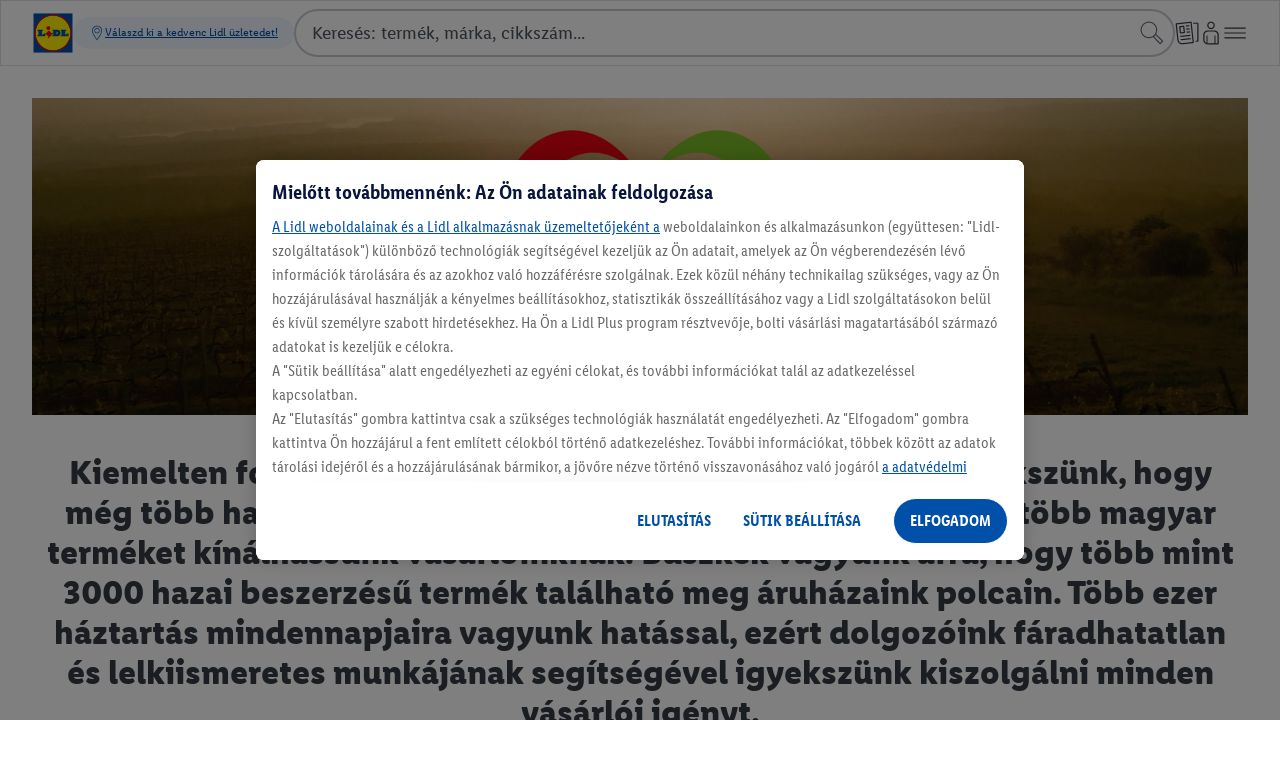

--- FILE ---
content_type: text/html;charset=utf-8
request_url: https://www.lidl.hu/c/szivunkben-hazai/s10015371
body_size: 101683
content:
<!DOCTYPE html><html  lang="hu-HU"><head><!-- empty_kam_esi --><link rel="icon" type="image/svg+xml" href="/cdn/assets/logos/1.0.1/lidl-logo-shop-cdn.svg"><link rel="alternate icon" href="/cdn/assets/logos/1.0.1/lidl-logo-shop-cdn.svg"><script type="application/ld+json">{ "@context": "https://schema.org", "@type": "Organization", "url": "https://www.lidl.hu", "logo": "https://www.lidl.hu/cdn/assets/logos/1.0.0/logo.svg"}</script><meta name="apple-itunes-app" content="app-id=1238611143"><link rel="manifest" href="/cdn/assets/manifest/1.0.1/plusApp.webmanifest"><script>window.dataLayer = window.dataLayer || []; window.dataLayerNext = window.dataLayerNext || []; function gtag(){dataLayer.push(arguments); dataLayerNext.push(arguments);} gtag('consent', 'default', { ad_storage: "denied", ad_user_data: "denied", ad_personalization: "denied", analytics_storage: "denied", functionality_storage: "denied", personalization_storage: "denied", security_storage: "denied", 'wait_for_update': 500 });</script><script id="OneTrust" src="https://cdn.cookielaw.org/scripttemplates/otSDKStub.js" data-domain-script="393e1f0b-e31e-4dd8-ad13-8b44256f1d71" data-dlayer-name="dataLayerNext" charset="UTF-8" data-document-language="true" async></script><script>function OptanonWrapper() { }</script><script data-cookieconsent="marketing" class="optanon-category-C0004">/*<![CDATA[*/ (function(){ var a=1000;window.kameleoonQueue=window.kameleoonQueue||[]; window.addEventListener('CookiebotOnConsentReady', function () { kameleoonQueue.push(function (){ if(Cookiebot.consent.marketing){ Kameleoon.API.Core.enableLegalConsent(); }else{ Kameleoon.API.Core.disableLegalConsent(); } }); }, false); /* OptanonWrapper() is called twice - 1. On load - 2. On consent interaction - accept/reject */ window.OptanonWrapper = function () { var marketingConsent = 'C0004'; kameleoonQueue.push(function (){ if(OnetrustActiveGroups && OnetrustActiveGroups.includes(marketingConsent)){ Kameleoon.API.Core.enableLegalConsent(); }else{ Kameleoon.API.Core.disableLegalConsent(); } }) }; window.kameleoonStartLoadTime=new Date().getTime();if(!document.getElementById("kameleoonLoadingStyleSheet")&&!window.kameleoonDisplayPageTimeOut){var b=document.getElementsByTagName("script")[0];var c="* { visibility: hidden !important; background-image: none !important; }";var d=document.createElement("style");d.type="text/css";d.id="kameleoonLoadingStyleSheet";if(d.styleSheet){d.styleSheet.cssText=c}else{d.appendChild(document.createTextNode(c))}b.parentNode.insertBefore(d,b);window.kameleoonDisplayPage=function(e){if(!e){window.kameleoonTimeout=true}if(d.parentNode){d.parentNode.removeChild(d)}};window.kameleoonDisplayPageTimeOut=window.setTimeout(window.kameleoonDisplayPage,a)}; window.kameleoonIframeURL = "https://www.lidl.hu/n/kameleoon-iframe";var f=document.createElement("a");window.kameleoonLightIframe=false;f.href=window.kameleoonIframeURL;window.kameleoonIframeOrigin=f.origin||(f.protocol+"//"+f.hostname);if(location.href.indexOf(window.kameleoonIframeOrigin)!=0){window.kameleoonLightIframe=true;var g=function(event){if(window.kameleoonIframeOrigin==event.origin&&event.data.slice&&event.data.slice(0,9)=="Kameleoon"){window.removeEventListener("message",g);window.kameleoonExternalIFrameLoaded=true;if(window.Kameleoon){eval(event.data);Kameleoon.Analyst.load()}else{window.kameleoonExternalIFrameLoadedData=event.data}}};if(window.addEventListener){window.addEventListener("message",g,false)}var h=document.createElement("iframe");h.src=kameleoonIframeURL;h.id="kameleoonExternalIframe";h.style="float: left !important; opacity: 0.0 !important; width: 0px !important; height: 0px !important;";document.head.appendChild(h)}; })(); /*]]>*/</script><script src="/cdn/kameleoon/35oemhzkll/engine.js" async=
            data-cookieconsent="marketing" class="optanon-category-C0004"></script><script data-cookieconsent="ignore" src="/n/shared/js/utils.min-ffa4598b67e426ca3a796b85cedac039.js"></script><script src="/n/meta/js/global-vars.min-a9f63fb16e8a0abc440b6630e1c85073.js" data-cookieconsent="ignore" data-is-search-enabled="true" data-account-homepage-url="/mla/" data-country="hu" data-language="hu" data-origin="https://www.lidl.hu" data-available-langs="hu" data-env="prod" data-is-youtube-consent-enabled="true" data-is-my-account-enabled="true" data-won-header-footer-enabled="true" ></script><script defer type="text/plain" src="/n/shared/js/tracking.min-ac1b01136bb69f96d0dcfe7af36fc41b.js" data-cookieconsent="statistics" class="optanon-category-C0003" ></script><script defer type="text/plain" src="/n/shared/js/unified-tracking.min-41f3bab8ff732d28be6d54d44bf31903.js" data-cookieconsent="statistics" class="optanon-category-C0003" ></script><script async src="/s/cookie-script.min.js"></script><script defer="defer" src="/t/cdn/index.5fa49666a0ac5577903c.min.js"></script><link href="/n/meta/youtube-consent-465c3440c9a89d8edb403ef2e83cf632.css" rel="stylesheet" type="text/css"/><script data-cookieconsent="ignore">const consentMarkup = `<dialog id="youtubeConsentPopup" class="n-youtube-consent-popup" > <form class="n-youtube-consent-popup__body"> <div class="n-youtube-consent-popup__header"> <span class="n-youtube-consent-popup__headline"> Adatkezelési tájékoztató </span> <button class="n-youtube-consent-popup__close" aria-label="Elutasítom" formmethod="dialog" value="reject" > <span class="n-youtube-consent-popup__crossicon" > </span> </button> </div> <div class="n-youtube-consent-popup__content" > <p>Weboldalunkba YouTube-videókat ágyaztunk be, amelyeknek a tárolása a <a href="www.youtube.com" rel="noopener noreferrer">www.youtube.com</a> oldalon történik, és amelyek közvetlenül a weboldalunkról játszhatók le. A videók úgynevezett „kiterjesztett adatvédelmi módban” vannak beágyazva. Ez azt jelenti, hogy ha Ön nem játssza le a videókat, a YouTube szolgáltatója, a Google Ireland Limited, Gordon House, Barrow Street, Dublin 4, Írország (Google Ltd.) számára nem továbbítunk Önről adatokat. Az alábbi adatokat csak akkor továbbítjuk a Google Ltd. számára, ha Ön rákattint a videóra:</p><p>• végberendezés IP-címe,</p><p>• használt böngésző,</p><p>• végberendezés operációs rendszere,</p><p>• hozzáférés dátuma és időpontja, valamint</p><p>• letöltött fájl neve és URL-címe.</p><p><br></p><p>A YouTube-videók aktiválásakor a Google Ltd. cookie-kat állít be a használat elemzése céljából. Az adatok Google Ltd. által történő kezelésére és felhasználására nincs befolyásunk. A Google Ltd. által történő adatkezeléssel és az Ön jogaival kapcsolatban itt talál bővebb információt: <a href="https://policies.google.com/privacy" rel="noopener noreferrer">https://policies.google.com/privacy</a>.</p><p>Az adatkezelés jogalapját a GDPR 6. cikk (1) bekezdésének a) pontja alapján adott hozzájárulása képezi. Ön úgy tud hozzájárulást adni, hogy rákattint a lejátszani kívánt videóhoz tartozó, fent ismertetett gombra. Ön jogosult arra, hogy hozzájárulását bármikor visszavonja a jövőre nézve. A hozzájárulás azonban mindig csak a kiválasztott videóra érvényes, így az oldal elhagyása után újra meg kell adnia.</p><p><br></p><p>A YouTube-videó lejátszása esetén adatokat továbbítunk a Google Ltd. (Írország) részére, és cookie-kat helyezünk el az Ön végberendezésén. A videóra kattintva Ön hozzájárul az adattovábbításhoz és a cookie-k használatához.</p><p>A harmadik féltől származó tartalmak beágyazásakor történő adatkezeléssel kapcsolatban az <a href="https://www.lidl.hu/c/adatkezelesi-tajekoztato/s10014071" rel="noopener noreferrer">adatkezelési tájékoztatóban</a> található bővebb információ.</p> </div> <div class="n-youtube-consent-popup__footer"> <button class="n-youtube-consent-popup__action" formmethod="dialog" value="accept" autofocus > <span> Elfogadom </span> </button> <button class="n-youtube-consent-popup__action" formmethod="dialog" value="reject" > <span> Elutasítom </span> </button> </div> </form> </dialog> <template id="youtubeConsentPlaybackOverlay"> <div class="n-youtube-consent" data-youtube-consent-playback-overlay > <button class="n-youtube-consent-playback" data-enable-youtube-playback > <span class="n-youtube-consent-playback-icon" > </span> <span class="n-youtube-consent-playback-text"> Megnézem </span> </button> </div> </template>`; document.addEventListener('DOMContentLoaded', function() { const parser = new DOMParser(); try { const tmpDoc = parser.parseFromString(consentMarkup, 'text/html'); const errorNode = tmpDoc.querySelector('parsererror'); if (errorNode) { console.log('Error initializing youtube-consent', errorNode.textContent); } else { if (tmpDoc.body && tmpDoc.body.hasChildNodes()) { const children = tmpDoc.body.childNodes; for (const node of children) { document.body.appendChild(node); } } } } catch(e) { console.log('Error initializing youtube-consent'); } });</script><script defer data-cookieconsent="ignore" src="/n/shared/js/youtube-consent.min-691899dc66d3bc5f0912d33cd2dfa11e.js" ></script><meta charset="utf-8">
<meta name="viewport" content="width=device-width, initial-scale=1">
<title>Szívünkben hazai</title>
<style>
              
                  
                  
                  
                  
                  
                  
                  
                  
                  
                  
                  
                  
                  
                  
                  
                  
                  
                  
              
            </style>
<style>.AProductGridbox__SkeletonContent[data-v-66d6371b]{padding:.5rem .75rem .75rem}.AProductGridboxPromotion[data-v-66d6371b]{display:flex;width:100%}.AProductGridbox__GridTilePlaceholder[data-v-66d6371b]{background-color:#fff;display:grid;grid-row:span 2;overflow:hidden}</style>
<style>.ods-link{color:var(--ods-color-text-surface-interaction-link-default,#0050aa);display:inline-block;text-decoration:underline}.ods-link:focus-within:has(:focus-visible){outline:solid .125rem var(--ods-component-browser-focus-border-color-inner,#0050aa);outline-offset:.125rem;position:relative}.ods-link:focus-within:has(:focus-visible):before{content:"";display:block;height:100%;outline:solid .125rem var(--ods-component-browser-focus-border-color-outer,#fff);outline-offset:.25rem;pointer-events:none;position:absolute;width:100%}.ods-link:visited{background-color:transparent;color:var(--ods-color-text-surface-interaction-link-visited,#0050aa)}.ods-link:hover{background-color:var(--color-surface-interaction-link-hover,#c2dfff);color:var(--ods-color-text-surface-interaction-link-hover,#0050aa)}.ods-link:focus-visible{background-color:var(--color-surface-interaction-link-focus,#c2dfff);color:var(--ods-color-text-surface-interaction-link-focus,#0050aa)}.ods-link:active{background-color:transparent;color:var(--ods-color-text-surface-interaction-link-pressed,#002466)}.ods-link--primary{color:#fff000;display:inline-block;text-decoration:underline}.ods-link--primary:focus-within:has(:focus-visible){outline:solid .125rem var(--ods-component-browser-focus-border-color-inner,#0050aa);outline-offset:.125rem;position:relative}.ods-link--primary:focus-within:has(:focus-visible):before{content:"";display:block;height:100%;outline:solid .125rem var(--ods-component-browser-focus-border-color-outer,#fff);outline-offset:.25rem;pointer-events:none;position:absolute;width:100%}.ods-link--primary:visited{background-color:transparent;color:#ffc400}.ods-link--primary:hover{background-color:#c2dfff;color:#0050aa}.ods-link--primary:active{background-color:transparent;color:#ffc400}.ods-link--negative{color:#c2dfff;display:inline-block;text-decoration:underline}.ods-link--negative:focus-within:has(:focus-visible){outline:solid .125rem var(--ods-component-browser-focus-border-color-inner,#0050aa);outline-offset:.125rem;position:relative}.ods-link--negative:focus-within:has(:focus-visible):before{content:"";display:block;height:100%;outline:solid .125rem var(--ods-component-browser-focus-border-color-outer,#fff);outline-offset:.25rem;pointer-events:none;position:absolute;width:100%}.ods-link--negative:visited{background-color:transparent;color:#8c96a1}.ods-link--negative:hover{background-color:#c2dfff;color:#0050aa}.ods-link--negative:active{color:#8c96a1}.ods-theme-background{background-color:var(--ods-color-bg-default);color:var(--ods-color-text-surface-primary)}.ods-radius-none{border-radius:0}.ods-radius-small{border-radius:.25rem}.ods-radius-medium{border-radius:.5rem}.ods-radius-large{border-radius:.75rem}.ods-radius-full{border-radius:62.4375rem}.ods-typography-body-base{font-family:var(--ods-typography-font-family-primary,"LidlFontPro");font-size:var(--ods-mobile-body-normal-font-size,1rem);font-weight:var(--ods-typography-font-weight-base,500);letter-spacing:var(--ods-mobile-body-normal-letter-spacing,0);line-height:var(--ods-mobile-body-normal-line-height,1.5rem)}@media(min-width:90rem){.ods-typography-body-base{font-size:var(--ods-desktop-body-normal-font-size,1.125rem);letter-spacing:var(--ods-desktop-body-normal-letter-spacing,0);line-height:var(--ods-desktop-body-normal-line-height,1.75rem)}}.ods-typography-body-prominent{font-family:var(--ods-typography-font-family-primary,"LidlFontPro");font-size:var(--ods-mobile-body-normal-font-size,1rem);font-weight:var(--ods-typography-font-weight-prominent,600);letter-spacing:var(--ods-mobile-body-normal-letter-spacing,0);line-height:var(--ods-mobile-body-normal-line-height,1.5rem)}@media(min-width:90rem){.ods-typography-body-prominent{font-size:var(--ods-desktop-body-normal-font-size,1.125rem);letter-spacing:var(--ods-desktop-body-normal-letter-spacing,0);line-height:var(--ods-desktop-body-normal-line-height,1.75rem)}}.ods-typography-body-normal-base{font-family:var(--ods-typography-font-family-primary,"LidlFontPro");font-size:var(--ods-mobile-body-normal-font-size,1rem);font-weight:var(--ods-typography-font-weight-base,500);letter-spacing:var(--ods-mobile-body-normal-letter-spacing,0);line-height:var(--ods-mobile-body-normal-line-height,1.5rem)}@media(min-width:90rem){.ods-typography-body-normal-base{font-size:var(--ods-desktop-body-normal-font-size,1.125rem);letter-spacing:var(--ods-desktop-body-normal-letter-spacing,0);line-height:var(--ods-desktop-body-normal-line-height,1.75rem)}}.ods-typography-body-normal-prominent{font-family:var(--ods-typography-font-family-primary,"LidlFontPro");font-size:var(--ods-mobile-body-normal-font-size,1rem);font-weight:var(--ods-typography-font-weight-prominent,600);letter-spacing:var(--ods-mobile-body-normal-letter-spacing,0);line-height:var(--ods-mobile-body-normal-line-height,1.5rem)}@media(min-width:90rem){.ods-typography-body-normal-prominent{font-size:var(--ods-desktop-body-normal-font-size,1.125rem);letter-spacing:var(--ods-desktop-body-normal-letter-spacing,0);line-height:var(--ods-desktop-body-normal-line-height,1.75rem)}}.ods-typography-body-tight-base{font-family:var(--ods-typography-font-family-primary,"LidlFontPro");font-size:var(--ods-mobile-body-tight-font-size,1rem);font-weight:var(--ods-typography-font-weight-base,500);letter-spacing:var(--ods-mobile-body-tight-letter-spacing,0);line-height:var(--ods-mobile-body-tight-line-height,1.25rem)}@media(min-width:90rem){.ods-typography-body-tight-base{font-size:var(--ods-desktop-body-tight-font-size,1.125rem);letter-spacing:var(--ods-desktop-body-tight-letter-spacing,0);line-height:var(--ods-desktop-body-tight-line-height,1.5rem)}}.ods-typography-body-tight-prominent{font-family:var(--ods-typography-font-family-primary,"LidlFontPro");font-size:var(--ods-mobile-body-tight-font-size,1rem);font-weight:var(--ods-typography-font-weight-prominent,600);letter-spacing:var(--ods-mobile-body-tight-letter-spacing,0);line-height:var(--ods-mobile-body-tight-line-height,1.25rem)}@media(min-width:90rem){.ods-typography-body-tight-prominent{font-size:var(--ods-desktop-body-tight-font-size,1.125rem);letter-spacing:var(--ods-desktop-body-tight-letter-spacing,0);line-height:var(--ods-desktop-body-tight-line-height,1.5rem)}}.ods-typography-display-1-base{font-family:var(--ods-typography-font-family-primary,"LidlFontPro");font-size:var(--ods-mobile-display-1-font-size,2.3125rem);font-weight:var(--ods-typography-font-weight-base,500);letter-spacing:var(--ods-mobile-display-1-letter-spacing,0);line-height:var(--ods-mobile-display-1-line-height,2.75rem)}@media(min-width:90rem){.ods-typography-display-1-base{font-size:var(--ods-desktop-display-1-font-size,3.625rem);letter-spacing:var(--ods-desktop-display-1-letter-spacing,0);line-height:var(--ods-desktop-display-1-line-height,4rem)}}.ods-typography-display-1-prominent{font-family:var(--ods-typography-font-family-secondary,"LidlFontPro");font-size:var(--ods-mobile-display-1-font-size,2.3125rem);font-weight:var(--ods-typography-font-weight-strong,700);letter-spacing:var(--ods-mobile-display-1-letter-spacing,0);line-height:var(--ods-mobile-display-1-line-height,2.75rem)}@media(min-width:90rem){.ods-typography-display-1-prominent{font-size:var(--ods-desktop-display-1-font-size,3.625rem);letter-spacing:var(--ods-desktop-display-1-letter-spacing,0);line-height:var(--ods-desktop-display-1-line-height,4rem)}}.ods-typography-display-2-base{font-family:var(--ods-typography-font-family-secondary,"LidlFontPro");font-size:var(--ods-mobile-display-2-font-size,2rem);font-weight:var(--ods-typography-font-weight-base,500);letter-spacing:var(--ods-mobile-display-2-letter-spacing,0);line-height:var(--ods-mobile-display-2-line-height,2.5rem)}@media(min-width:90rem){.ods-typography-display-2-base{font-size:var(--ods-desktop-display-2-font-size,3.25rem);letter-spacing:var(--ods-desktop-display-2-letter-spacing,0);line-height:var(--ods-desktop-display-2-line-height,3.75rem)}}.ods-typography-display-2-prominent{font-family:var(--ods-typography-font-family-secondary,"LidlFontPro");font-size:var(--ods-mobile-display-2-font-size,2rem);font-weight:var(--ods-typography-font-weight-strong,700);letter-spacing:var(--ods-mobile-display-2-letter-spacing,0);line-height:var(--ods-mobile-display-2-line-height,2.5rem)}@media(min-width:90rem){.ods-typography-display-2-prominent{font-size:var(--ods-desktop-display-2-font-size,3.25rem);letter-spacing:var(--ods-desktop-display-2-letter-spacing,0);line-height:var(--ods-desktop-display-2-line-height,3.75rem)}}.ods-typography-display-3-base{font-family:var(--ods-typography-font-family-primary,"LidlFontPro");font-size:var(--ods-mobile-display-3-font-size,1.8125rem);font-weight:var(--ods-typography-font-weight-base,500);letter-spacing:var(--ods-mobile-display-3-letter-spacing,0);line-height:var(--ods-mobile-display-3-line-height,2.25rem)}@media(min-width:90rem){.ods-typography-display-3-base{font-size:var(--ods-desktop-display-3-font-size,2.875rem);letter-spacing:var(--ods-desktop-display-3-letter-spacing,0);line-height:var(--ods-desktop-display-3-line-height,3.25rem)}}.ods-typography-display-3-prominent{font-family:var(--ods-typography-font-family-secondary,"LidlFontPro");font-size:var(--ods-mobile-display-3-font-size,1.8125rem);font-weight:var(--ods-typography-font-weight-strong,700);letter-spacing:var(--ods-mobile-display-3-letter-spacing,0);line-height:var(--ods-mobile-display-3-line-height,2.25rem)}@media(min-width:90rem){.ods-typography-display-3-prominent{font-size:var(--ods-desktop-display-3-font-size,2.875rem);letter-spacing:var(--ods-desktop-display-3-letter-spacing,0);line-height:var(--ods-desktop-display-3-line-height,3.25rem)}}.ods-typography-display-4-base{font-family:var(--ods-typography-font-family-primary,"LidlFontPro");font-size:var(--ods-mobile-display-4-font-size,1.625rem);font-weight:var(--ods-typography-font-weight-base,500);letter-spacing:var(--ods-mobile-display-4-letter-spacing,0);line-height:var(--ods-mobile-display-4-line-height,2rem)}@media(min-width:90rem){.ods-typography-display-4-base{font-size:var(--ods-desktop-display-4-font-size,2.5625rem);letter-spacing:var(--ods-desktop-display-4-letter-spacing,0);line-height:var(--ods-desktop-display-4-line-height,3rem)}}.ods-typography-display-4-prominent{font-family:var(--ods-typography-font-family-primary,"LidlFontPro");font-size:var(--ods-mobile-display-4-font-size,1.625rem);font-weight:var(--ods-typography-font-weight-strong,700);letter-spacing:var(--ods-mobile-display-4-letter-spacing,0);line-height:var(--ods-mobile-display-4-line-height,2rem)}@media(min-width:90rem){.ods-typography-display-4-prominent{font-size:var(--ods-desktop-display-4-font-size,2.5625rem);letter-spacing:var(--ods-desktop-display-4-letter-spacing,0);line-height:var(--ods-desktop-display-4-line-height,3rem)}}.ods-typography-display-5-base{font-family:var(--ods-typography-font-family-primary,"LidlFontPro");font-size:var(--ods-mobile-display-5-font-size,1.4375rem);font-weight:var(--ods-typography-font-weight-base,500);letter-spacing:var(--ods-mobile-display-5-letter-spacing,0);line-height:var(--ods-mobile-display-5-line-height,2rem)}@media(min-width:90rem){.ods-typography-display-5-base{font-size:var(--ods-desktop-display-5-font-size,2.3125rem);letter-spacing:var(--ods-desktop-display-5-letter-spacing,0);line-height:var(--ods-desktop-display-5-line-height,2.75rem)}}.ods-typography-display-5-prominent{font-family:var(--ods-typography-font-family-primary,"LidlFontPro");font-size:var(--ods-mobile-display-5-font-size,1.4375rem);font-weight:var(--ods-typography-font-weight-strong,700);letter-spacing:var(--ods-mobile-display-5-letter-spacing,0);line-height:var(--ods-mobile-display-5-line-height,2rem)}@media(min-width:90rem){.ods-typography-display-5-prominent{font-size:var(--ods-desktop-display-5-font-size,2.3125rem);letter-spacing:var(--ods-desktop-display-5-letter-spacing,0);line-height:var(--ods-desktop-display-5-line-height,2.75rem)}}.ods-typography-footnote-base{font-family:var(--ods-typography-font-family-primary,"LidlFontPro");font-size:var(--ods-mobile-body-footnote-font-size,.8125rem);font-weight:var(--ods-typography-font-weight-base,500);letter-spacing:var(--ods-mobile-body-footnote-letter-spacing,.25);line-height:var(--ods-mobile-body-footnote-line-height,1.25rem)}@media(min-width:90rem){.ods-typography-footnote-base{font-size:var(--ods-desktop-body-footnote-font-size,.8125rem);letter-spacing:var(--ods-desktop-body-footnote-letter-spacing,.25);line-height:var(--ods-desktop-body-footnote-line-height,1.25rem)}}.ods-typography-footnote-prominent{font-family:var(--ods-typography-font-family-primary "LidlFontPro");font-size:var(--ods-mobile-body-footnote-font-size,.8125rem);font-weight:var(--ods-typography-font-weight-prominent,600);letter-spacing:var(--ods-mobile-body-footnote-letter-spacing,.25);line-height:var(--ods-mobile-body-footnote-line-height,1.25rem)}@media(min-width:90rem){.ods-typography-footnote-prominent{font-size:var(--ods-desktop-body-footnote-font-size,.8125rem);letter-spacing:var(--ods-desktop-body-footnote-letter-spacing,.25);line-height:var(--ods-desktop-body-footnote-line-height,1.25rem)}}.ods-typography-headline-1-base{font-family:var(--ods-typography-font-family-secondary,"LidlFontPro");font-size:var(--ods-mobile-headline-1-font-size,1.8125rem);font-weight:var(--ods-typography-font-weight-base,500);letter-spacing:var(--ods-mobile-headline-1-letter-spacing,0);line-height:var(--ods-mobile-headline-1-line-height,2.25rem)}@media(min-width:90rem){.ods-typography-headline-1-base{font-size:var(--ods-desktop-headline-1-font-size,2rem);letter-spacing:var(--ods-desktop-headline-1-letter-spacing,0);line-height:var(--ods-desktop-headline-1-line-height,2.5rem)}}.ods-typography-headline-1-prominent{font-family:var(--ods-typography-font-family-secondary,"LidlFontPro");font-size:var(--ods-mobile-headline-1-font-size,1.8125rem);font-weight:var(--ods-typography-font-weight-prominent,600);letter-spacing:var(--ods-mobile-headline-1-letter-spacing,0);line-height:var(--ods-mobile-headline-1-line-height,2.25rem)}@media(min-width:90rem){.ods-typography-headline-1-prominent{font-size:var(--ods-desktop-headline-1-font-size,2rem);letter-spacing:var(--ods-desktop-headline-1-letter-spacing,0);line-height:var(--ods-desktop-headline-1-line-height,2.5rem)}}.ods-typography-headline-2-base{font-family:var(--ods-typography-font-family-secondary,"LidlFontPro");font-size:var(--ods-mobile-headline-2-font-size,1.625rem);font-weight:var(--ods-typography-font-weight-base,500);letter-spacing:var(--ods-mobile-headline-2-letter-spacing,0);line-height:var(--ods-mobile-headline-2-line-height,2rem)}@media(min-width:90rem){.ods-typography-headline-2-base{font-size:var(--ods-desktop-headline-2-font-size,1.8125rem);letter-spacing:var(--ods-desktop-headline-2-letter-spacing,0);line-height:var(--ods-desktop-headline-2-line-height,2.25rem)}}.ods-typography-headline-2-prominent{font-family:var(--ods-typography-font-family-secondary,"LidlFontPro");font-size:var(--ods-mobile-headline-2-font-size,1.625rem);font-weight:var(--ods-typography-font-weight-prominent,600);letter-spacing:var(--ods-mobile-headline-2-letter-spacing,0);line-height:var(--ods-mobile-headline-2-line-height,2rem)}@media(min-width:90rem){.ods-typography-headline-2-prominent{font-size:var(--ods-desktop-headline-2-font-size,1.8125rem);letter-spacing:var(--ods-desktop-headline-2-letter-spacing,0);line-height:var(--ods-desktop-headline-2-line-height,2.25rem)}}.ods-typography-headline-3-base{font-family:var(--ods-typography-font-family-primary,"LidlFontPro");font-size:var(--ods-mobile-headline-3-font-size,1.4375rem);font-weight:var(--ods-typography-font-weight-base,500);letter-spacing:var(--ods-mobile-headline-3-letter-spacing,0);line-height:var(--ods-mobile-headline-3-line-height,2rem)}@media(min-width:90rem){.ods-typography-headline-3-base{font-size:var(--ods-desktop-headline-3-font-size,1.625rem);letter-spacing:var(--ods-desktop-headline-3-letter-spacing,0);line-height:var(--ods-desktop-headline-3-line-height,2rem)}}.ods-typography-headline-3-prominent{font-family:var(--ods-typography-font-family-secondary,"LidlFontPro");font-size:var(--ods-mobile-headline-3-font-size,1.4375rem);font-weight:var(--ods-typography-font-weight-prominent,600);letter-spacing:var(--ods-mobile-headline-3-letter-spacing,0);line-height:var(--ods-mobile-headline-3-line-height,2rem)}@media(min-width:90rem){.ods-typography-headline-3-prominent{font-size:var(--ods-desktop-headline-3-font-size,1.625rem);letter-spacing:var(--ods-desktop-headline-3-letter-spacing,0);line-height:var(--ods-desktop-headline-3-line-height,2rem)}}.ods-typography-headline-4-base{font-family:var(--ods-typography-font-family-primary,"LidlFontPro");font-size:var(--ods-mobile-headline-4-font-size,1.25rem);font-weight:var(--ods-typography-font-weight-base,500);letter-spacing:var(--ods-mobile-headline-4-letter-spacing,0);line-height:var(--ods-mobile-headline-4-line-height,1.75rem)}@media(min-width:90rem){.ods-typography-headline-4-base{font-size:var(--ods-desktop-headline-4-font-size,1.4375rem);letter-spacing:var(--ods-desktop-headline-4-letter-spacing,0);line-height:var(--ods-desktop-headline-4-line-height,2rem)}}.ods-typography-headline-4-prominent{font-family:var(--ods-typography-font-family-primary,"LidlFontPro");font-size:var(--ods-mobile-headline-4-font-size,1.25rem);font-weight:var(--ods-typography-font-weight-prominent,600);letter-spacing:var(--ods-mobile-headline-4-letter-spacing,0);line-height:var(--ods-mobile-headline-4-line-height,1.75rem)}@media(min-width:90rem){.ods-typography-headline-4-prominent{font-size:var(--ods-desktop-headline-4-font-size,1.4375rem);letter-spacing:var(--ods-desktop-headline-4-letter-spacing,0);line-height:var(--ods-desktop-headline-4-line-height,2rem)}}.ods-typography-headline-5-base{font-family:var(--ods-typography-font-family-primary,"LidlFontPro");font-size:var(--ods-mobile-headline-5-font-size,1.125rem);font-weight:var(--ods-typography-font-weight-base,500);letter-spacing:var(--ods-mobile-headline-5-letter-spacing,0);line-height:var(--ods-mobile-headline-5-line-height,1.5rem)}@media(min-width:90rem){.ods-typography-headline-5-base{font-size:var(--ods-desktop-headline-5-font-size,1.25rem);letter-spacing:var(--ods-desktop-headline-5-letter-spacing,0);line-height:var(--ods-desktop-headline-5-line-height,1.75rem)}}.ods-typography-headline-5-prominent{font-family:var(--ods-typography-font-family-primary,"LidlFontPro");font-size:var(--ods-mobile-headline-5-font-size,1.125rem);font-weight:var(--ods-typography-font-weight-prominent,600);letter-spacing:var(--ods-mobile-headline-5-letter-spacing,0);line-height:var(--ods-mobile-headline-5-line-height,1.5rem)}@media(min-width:90rem){.ods-typography-headline-5-prominent{font-size:var(--ods-desktop-headline-5-font-size,1.25rem);letter-spacing:var(--ods-desktop-headline-5-letter-spacing,0);line-height:var(--ods-desktop-headline-5-line-height,1.75rem)}}.ods-typography-headline-6-base{font-family:var(--ods-typography-font-family-secondary,"LidlFontPro");font-size:var(--ods-mobile-headline-6-font-size,1rem);font-weight:var(--ods-typography-font-weight-base,500);letter-spacing:var(--ods-mobile-headline-6-letter-spacing,0);line-height:var(--ods-mobile-headline-6-line-height,1.25rem)}@media(min-width:90rem){.ods-typography-headline-6-base{font-size:var(--ods-desktop-headline-6-font-size,1.125rem);letter-spacing:var(--ods-desktop-headline-6-letter-spacing,0);line-height:var(--ods-desktop-headline-6-line-height,1.5rem)}}.ods-typography-headline-6-prominent{font-family:var(--ods-typography-font-family-secondary,"LidlFontPro");font-size:var(--ods-mobile-headline-6-font-size,1rem);font-weight:var(--ods-typography-font-weight-prominent,600);letter-spacing:var(--ods-mobile-headline-6-letter-spacing,0);line-height:var(--ods-mobile-headline-6-line-height,1.25rem)}@media(min-width:90rem){.ods-typography-headline-6-prominent{font-size:var(--ods-desktop-headline-6-font-size,1.125rem);letter-spacing:var(--ods-desktop-headline-6-letter-spacing,0);line-height:var(--ods-desktop-headline-6-line-height,1.5rem)}}.ods-typography-small-1-base{font-family:var(--ods-typography-font-family-primary,"LidlFontPro");font-size:var(--ods-mobile-body-small-1-font-size,.875rem);font-weight:var(--ods-typography-font-weight-base,500);letter-spacing:var(--ods-mobile-body-small-1-letter-spacing,0);line-height:var(--ods-mobile-body-small-1-line-height,1.25rem)}@media(min-width:90rem){.ods-typography-small-1-base{font-size:var(--ods-desktop-body-small-1-font-size,1rem);letter-spacing:var(--ods-desktop-body-small-1-letter-spacing,0);line-height:var(--ods-desktop-body-small-1-line-height,1.5rem)}}.ods-typography-small-1-prominent{font-family:var(--ods-typography-font-family-primary,"LidlFontPro");font-size:var(--ods-mobile-body-small-1-font-size,.875rem);font-weight:var(--ods-typography-font-weight-prominent,600);letter-spacing:var(--ods-mobile-body-small-1-letter-spacing,0);line-height:var(--ods-mobile-body-small-1-line-height,1.25rem)}@media(min-width:90rem){.ods-typography-small-1-prominent{font-size:var(--ods-desktop-body-small-1-font-size,1rem);letter-spacing:var(--ods-desktop-body-small-1-letter-spacing,0);line-height:var(--ods-desktop-body-small-1-line-height,1.5rem)}}.ods-typography-small-2-base{font-family:var(--ods-typography-font-family-primary,"LidlFontPro");font-size:var(--ods-mobile-body-small-2-font-size,.8125rem);font-weight:var(--ods-typography-font-weight-base,500);letter-spacing:var(--ods-mobile-body-small-2-letter-spacing,.25);line-height:var(--ods-mobile-body-small-2-line-height,1.25rem)}@media(min-width:90rem){.ods-typography-small-2-base{font-size:var(--ods-desktop-body-small-2-font-size,.875rem);letter-spacing:var(--ods-desktop-body-small-2-letter-spacing,.25);line-height:var(--ods-desktop-body-small-2-line-height,1.25rem)}}.ods-typography-small-2-prominent{font-family:var(--ods-typography-font-family-primary,"LidlFontPro");font-size:var(--ods-mobile-body-small-2-font-size,.8125rem);font-weight:var(--ods-typography-font-weight-prominent,600);letter-spacing:var(--ods-mobile-body-small-2-letter-spacing,.25);line-height:var(--ods-mobile-body-small-2-line-height,1.25rem)}@media(min-width:90rem){.ods-typography-small-2-prominent{font-size:var(--ods-desktop-body-small-2-font-size,.875rem);letter-spacing:var(--ods-desktop-body-small-2-letter-spacing,.25);line-height:var(--ods-desktop-body-small-2-line-height,1.25rem)}}.ods-typography-indication-prominent{font-family:var(--ods-typography-font-family-primary,"LidlFontPro");font-size:var(--ods-indication-font-size,.6875rem);font-weight:var(--ods-typography-font-weight-prominent,600);letter-spacing:var(--ods-indication-letter-spacing,.3);line-height:var(--ods-indication-line-height,1rem)}.ods-typography-call-to-action-large-base{font-family:var(--ods-typography-font-family-primary,"LidlFontPro");font-size:var(--ods-mobile-call-to-action-large-font-size,1rem);font-weight:var(--ods-typography-font-weight-base,500);letter-spacing:var(--ods-mobile-call-to-action-large-letter-spacing,0);line-height:var(--ods-mobile-call-to-action-large-line-height,1.25rem)}@media(min-width:90rem){.ods-typography-call-to-action-large-base{font-size:var(--ods-desktop-call-to-action-large-font-size,1.25rem);letter-spacing:var(--ods-desktop-call-to-action-large-letter-spacing,0);line-height:var(--ods-desktop-call-to-action-large-line-height,1.75rem)}}.ods-typography-call-to-action-large-prominent{font-family:var(--ods-typography-font-family-primary,"LidlFontPro");font-size:var(--ods-mobile-call-to-action-large-font-size,1rem);font-weight:var(--ods-typography-font-weight-prominent,600);letter-spacing:var(--ods-mobile-call-to-action-large-letter-spacing,0);line-height:var(--ods-mobile-call-to-action-large-line-height,1.25rem)}@media(min-width:90rem){.ods-typography-call-to-action-large-prominent{font-size:var(--ods-desktop-call-to-action-large-font-size,1.25rem);letter-spacing:var(--ods-desktop-call-to-action-large-letter-spacing,0);line-height:var(--ods-desktop-call-to-action-large-line-height,1.75rem)}}.ods-typography-call-to-action-medium-base{font-family:var(--ods-typography-font-family-primary,"LidlFontPro");font-size:var(--ods-mobile-call-to-action-medium-font-size,1rem);font-weight:var(--ods-typography-font-weight-base,500);letter-spacing:var(--ods-mobile-call-to-action-medium-letter-spacing,0);line-height:var(--ods-mobile-call-to-action-medium-line-height,1.25rem)}@media(min-width:90rem){.ods-typography-call-to-action-medium-base{font-size:var(--ods-desktop-call-to-action-medium-font-size,1.125rem);letter-spacing:var(--ods-desktop-call-to-action-medium-letter-spacing,0);line-height:var(--ods-desktop-call-to-action-medium-line-height,1.5rem)}}.ods-typography-call-to-action-medium-prominent{font-family:var(--ods-typography-font-family-primary,"LidlFontPro");font-size:var(--ods-mobile-call-to-action-medium-font-size,1rem);font-weight:var(--ods-typography-font-weight-prominent,600);letter-spacing:var(--ods-mobile-call-to-action-medium-letter-spacing,0);line-height:var(--ods-mobile-call-to-action-medium-line-height,1.25rem)}@media(min-width:90rem){.ods-typography-call-to-action-medium-prominent{font-size:var(--ods-desktop-call-to-action-medium-font-size,1.125rem);letter-spacing:var(--ods-desktop-call-to-action-medium-letter-spacing,0);line-height:var(--ods-desktop-call-to-action-medium-line-height,1.5rem)}}.ods-typography-call-to-action-small-base{font-family:var(--ods-typography-font-family-primary,"LidlFontPro");font-size:var(--ods-mobile-call-to-action-small-font-size,.8125rem);font-weight:var(--ods-typography-font-weight-base,500);letter-spacing:var(--ods-mobile-call-to-action-small-letter-spacing,.25);line-height:var(--ods-mobile-call-to-action-small-line-height,1.25rem)}@media(min-width:90rem){.ods-typography-call-to-action-small-base{font-size:var(--ods-desktop-call-to-action-small-font-size,.875rem);letter-spacing:var(--ods-desktop-call-to-action-small-letter-spacing,.25);line-height:var(--ods-desktop-call-to-action-small-line-height,1.25rem)}}.ods-typography-call-to-action-small-prominent{font-family:var(--ods-typography-font-family-primary,"LidlFontPro");font-size:var(--ods-mobile-call-to-action-small-font-size,.8125rem);font-weight:var(--ods-typography-font-weight-prominent,600);letter-spacing:var(--ods-mobile-call-to-action-small-letter-spacing,.25);line-height:var(--ods-mobile-call-to-action-small-line-height,1.25rem)}@media(min-width:90rem){.ods-typography-call-to-action-small-prominent{font-size:var(--ods-desktop-call-to-action-small-font-size,.875rem);letter-spacing:var(--ods-desktop-call-to-action-small-letter-spacing,.25);line-height:var(--ods-desktop-call-to-action-small-line-height,1.25rem)}}.ods-focus-within:focus-within{outline:solid .125rem var(--ods-component-browser-focus-border-color-inner,#0050aa);outline-offset:.125rem;position:relative}.ods-focus-within:focus-within:before{content:"";display:block;height:100%;outline:solid .125rem var(--ods-component-browser-focus-border-color-outer,#fff);outline-offset:.25rem;pointer-events:none;position:absolute;width:100%}.ods-focus-visible-within:focus-within:has(:focus-visible){outline:solid .125rem var(--ods-component-browser-focus-border-color-inner,#0050aa);outline-offset:.125rem;position:relative}.ods-focus-visible-within:focus-within:has(:focus-visible):before{content:"";display:block;height:100%;outline:solid .125rem var(--ods-component-browser-focus-border-color-outer,#fff);outline-offset:.25rem;pointer-events:none;position:absolute;width:100%}.ods-focus-visible:focus-visible{position:relative}.ods-focus-visible:focus-visible:before{content:"";display:block;height:100%;left:0;outline:solid .125rem var(--ods-component-browser-focus-border-color-outer,#fff);outline-offset:.25rem;pointer-events:none;position:absolute;top:0;width:100%}.ods-focus-visible:focus-visible:after{content:"";display:block;height:100%;left:0;outline:solid .125rem var(--ods-component-browser-focus-border-color-inner,#0050aa);outline-offset:.125rem;pointer-events:none;position:absolute;top:0;width:100%}.ods-grid{display:grid;gap:1rem;grid-template-columns:repeat(12,1fr);grid-template-rows:auto}.ods-grid__item{grid-column:span 12;grid-row:span 1}.ods-grid__item--1\/12{grid-column:span 1}.ods-grid__item--2\/12{grid-column:span 2}.ods-grid__item--3\/12{grid-column:span 3}.ods-grid__item--4\/12{grid-column:span 4}.ods-grid__item--5\/12{grid-column:span 5}.ods-grid__item--6\/12{grid-column:span 6}.ods-grid__item--7\/12{grid-column:span 7}.ods-grid__item--8\/12{grid-column:span 8}.ods-grid__item--9\/12{grid-column:span 9}.ods-grid__item--10\/12{grid-column:span 10}.ods-grid__item--11\/12{grid-column:span 11}.ods-grid__item--12\/12{grid-column:span 12}@media(min-width:48rem)and (max-width:63.9375rem){.ods-grid__item--1\/12\@tablet-portrait{grid-column:span 1}.ods-grid__item--2\/12\@tablet-portrait{grid-column:span 2}.ods-grid__item--3\/12\@tablet-portrait{grid-column:span 3}.ods-grid__item--4\/12\@tablet-portrait{grid-column:span 4}.ods-grid__item--5\/12\@tablet-portrait{grid-column:span 5}.ods-grid__item--6\/12\@tablet-portrait{grid-column:span 6}.ods-grid__item--7\/12\@tablet-portrait{grid-column:span 7}.ods-grid__item--8\/12\@tablet-portrait{grid-column:span 8}.ods-grid__item--9\/12\@tablet-portrait{grid-column:span 9}.ods-grid__item--10\/12\@tablet-portrait{grid-column:span 10}.ods-grid__item--11\/12\@tablet-portrait{grid-column:span 11}.ods-grid__item--12\/12\@tablet-portrait{grid-column:span 12}}@media(min-width:64rem)and (max-width:89.9375rem){.ods-grid__item--1\/12\@tablet-landscape{grid-column:span 1}.ods-grid__item--2\/12\@tablet-landscape{grid-column:span 2}.ods-grid__item--3\/12\@tablet-landscape{grid-column:span 3}.ods-grid__item--4\/12\@tablet-landscape{grid-column:span 4}.ods-grid__item--5\/12\@tablet-landscape{grid-column:span 5}.ods-grid__item--6\/12\@tablet-landscape{grid-column:span 6}.ods-grid__item--7\/12\@tablet-landscape{grid-column:span 7}.ods-grid__item--8\/12\@tablet-landscape{grid-column:span 8}.ods-grid__item--9\/12\@tablet-landscape{grid-column:span 9}.ods-grid__item--10\/12\@tablet-landscape{grid-column:span 10}.ods-grid__item--11\/12\@tablet-landscape{grid-column:span 11}.ods-grid__item--12\/12\@tablet-landscape{grid-column:span 12}}@media(min-width:90rem){.ods-grid__item--1\/12\@desktop{grid-column:span 1}.ods-grid__item--2\/12\@desktop{grid-column:span 2}.ods-grid__item--3\/12\@desktop{grid-column:span 3}.ods-grid__item--4\/12\@desktop{grid-column:span 4}.ods-grid__item--5\/12\@desktop{grid-column:span 5}.ods-grid__item--6\/12\@desktop{grid-column:span 6}.ods-grid__item--7\/12\@desktop{grid-column:span 7}.ods-grid__item--8\/12\@desktop{grid-column:span 8}.ods-grid__item--9\/12\@desktop{grid-column:span 9}.ods-grid__item--10\/12\@desktop{grid-column:span 10}.ods-grid__item--11\/12\@desktop{grid-column:span 11}.ods-grid__item--12\/12\@desktop{grid-column:span 12}}.ods-grid__item:empty{display:none}.ods-tile-grid{-moz-column-gap:1rem;column-gap:1rem;display:grid;grid-auto-rows:min-content 1fr;grid-template-columns:repeat(2,1fr);list-style-type:none;margin-bottom:-1rem;padding:0 1rem}@media(min-width:35.5rem){.ods-tile-grid{grid-template-columns:repeat(3,1fr)}}@media(min-width:48rem){.ods-tile-grid{grid-template-columns:repeat(4,1fr);padding:0 1.5rem}}@media(min-width:64rem){.ods-tile-grid{padding:0 2rem}}@media(min-width:90rem){.ods-tile-grid{-moz-column-gap:1.5rem;column-gap:1.5rem;padding:0 3.75rem}}.ods-tile-grid:deep(.ods-tile){margin-bottom:1rem}@media(min-width:90rem){.ods-tile-grid:deep(.ods-tile){margin-bottom:1.5rem}}.ods-box-shadow{box-shadow:0 .1875rem .375rem #1e21240a}.ods-box-shadow-bottom-sheet{box-shadow:var(--ods-shadow-sheet-level-1-x,0) var(--ods-shadow-sheet-level-1-y,0) var(--ods-shadow-sheet-level-1-blur,4px) var(--ods-shadow-sheet-level-1-spread,0) var(--ods-shadow-sheet-level-1-color,rgba(30,33,36,.08)),var(--ods-shadow-sheet-level-2-x,0) var(--ods-shadow-sheet-level-2-y,-.125rem) var(--ods-shadow-sheet-level-2-blur,16px) var(--ods-shadow-sheet-level-2-spread,0) var(--ods-shadow-sheet-level-2-color,rgba(30,33,36,.12))}.ods-touch-area{display:block;position:relative}@media screen and (hover:none){.ods-touch-area:after{content:"";height:auto;left:50%;min-height:2.75rem;min-width:2.75rem;position:absolute;top:50%;transform:translate(-50%,-50%);width:auto}}.ods-icon{display:inline-block}.ods-icon svg{display:block;fill:inherit;height:100%;width:100%}.ods-icon svg path{fill:inherit}.ods-divider{all:unset;border-top:.0625rem solid #dde0e3;display:block}.ods-backdrop-overlay{background:#00000072}.ods-radiobutton-input{opacity:0;pointer-events:none;position:absolute}.ods-radiobutton{cursor:pointer;display:flex;gap:.5rem;position:relative}.ods-radiobutton:before{background:#fff0;border:.125rem solid transparent;border-radius:50%;box-shadow:0 0 0 .0625rem #636d79;content:"";display:block;flex-shrink:0;height:1.5rem;width:1.5rem}.ods-radiobutton:focus:before,.ods-radiobutton:hover:before{border-color:#2466eb;box-shadow:none}.ods-radiobutton-label{color:#636d79;font-family:var(--ods-typography-font-family-primary,"LidlFontPro");font-size:var(--ods-mobile-body-small-1-font-size,.875rem);font-weight:var(--ods-typography-font-weight-base,500);letter-spacing:var(--ods-mobile-body-small-1-letter-spacing,0);line-height:var(--ods-mobile-body-small-1-line-height,1.25rem);margin-top:.125rem}@media(min-width:90rem){.ods-radiobutton-label{font-size:var(--ods-desktop-body-small-1-font-size,1rem);letter-spacing:var(--ods-desktop-body-small-1-letter-spacing,0);line-height:var(--ods-desktop-body-small-1-line-height,1.5rem)}}.ods-radiobutton-checked:before{border-color:#2466eb;box-shadow:none}.ods-radiobutton-checked:after{background:#2466eb;border-radius:50%;content:"";display:block;flex-shrink:0;height:.875rem;left:.3125rem;position:absolute;top:.3125rem;width:.875rem}.ods-radiobutton-checked:hover:before{border-color:#1353d2}.ods-radiobutton-checked:hover:after{background:#1353d2}.ods-radiobutton-disabled:before{opacity:.3}.ods-radiobutton-disabled:focus:before,.ods-radiobutton-disabled:hover:before{border:.125rem solid transparent;box-shadow:0 0 0 .0625rem #636d79}.ods-radiobutton-disabled:after{opacity:.3}.ods-radiobutton-checked-disabled:before{border-color:#2466eb;box-shadow:none;opacity:.3}.ods-radiobutton-checked-disabled:after{background:#2466eb;opacity:.3}.ods-checkbox{display:flex}.ods-checkbox-input{opacity:0;pointer-events:none;position:absolute}.ods-checkbox-input:disabled+*{cursor:default}.ods-checkbox-label{display:inline-block;display:block;position:relative}.ods-checkbox-label:focus-within:has(:focus-visible){outline:solid .125rem var(--ods-component-browser-focus-border-color-inner,#0050aa);outline-offset:.125rem;position:relative}.ods-checkbox-label:focus-within:has(:focus-visible):before{content:"";display:block;height:100%;outline:solid .125rem var(--ods-component-browser-focus-border-color-outer,#fff);outline-offset:.25rem;pointer-events:none;position:absolute;width:100%}@media screen and (hover:none){.ods-checkbox-label:after{content:"";height:auto;left:50%;min-height:2.75rem;min-width:2.75rem;position:absolute;top:50%;transform:translate(-50%,-50%);width:auto}}.ods-checkbox-label-wrapper{cursor:pointer;display:flex;gap:.5rem;position:relative}.ods-checkbox-label-wrapper:before{background:#fff0;border:.125rem solid transparent;border-radius:.25rem;box-shadow:0 0 0 .0625rem #636d79;content:"";display:block;flex-shrink:0;height:1.5rem;width:1.5rem}.ods-checkbox-label-wrapper:focus:before,.ods-checkbox-label-wrapper:hover:before{border-color:#2466eb;box-shadow:none}.ods-checkbox-label-text{color:#636d79;font-family:var(--ods-typography-font-family-primary,"LidlFontPro");font-size:var(--ods-mobile-body-small-1-font-size,.875rem);font-weight:var(--ods-typography-font-weight-base,500);letter-spacing:var(--ods-mobile-body-small-1-letter-spacing,0);line-height:var(--ods-mobile-body-small-1-line-height,1.25rem);margin-top:.125rem}@media(min-width:90rem){.ods-checkbox-label-text{font-size:var(--ods-desktop-body-small-1-font-size,1rem);letter-spacing:var(--ods-desktop-body-small-1-letter-spacing,0);line-height:var(--ods-desktop-body-small-1-line-height,1.5rem)}}.ods-checkbox--error .ods-checkbox-label-wrapper{color:#e60a14}.ods-checkbox--error .ods-checkbox-label-wrapper:before{box-shadow:0 0 0 .0625rem #e60a14}.ods-checkbox--error .ods-checkbox-input:checked~.ods-checkbox-label-wrapper:before,.ods-checkbox--error .ods-checkbox-label-wrapper:focus:before,.ods-checkbox--error .ods-checkbox-label-wrapper:hover:before{border-color:#e60a14;box-shadow:none}.ods-checkbox--error .ods-checkbox-input:checked~.ods-checkbox-label-wrapper:after,.ods-checkbox--error .ods-checkbox-input:checked~.ods-checkbox-label-wrapper:hover:after{background-image:url("data:image/svg+xml;charset=utf-8,%3Csvg xmlns='http://www.w3.org/2000/svg' width='24' height='24' fill='none'%3E%3Cg clip-path='url(%23a)'%3E%3Crect width='22' height='22' x='1' y='1' fill='%23e60a14' rx='4'/%3E%3Cpath fill='%23fff' fill-rule='evenodd' d='M18.56 9.56a1.5 1.5 0 1 0-2.12-2.12l-5.94 5.939-2.94-2.94a1.5 1.5 0 0 0-2.12 2.121l3.984 3.985.015.016a1.5 1.5 0 0 0 2.122 0z' clip-rule='evenodd'/%3E%3C/g%3E%3Cdefs%3E%3CclipPath id='a'%3E%3Cpath fill='%23fff' d='M0 0h24v24H0z'/%3E%3C/clipPath%3E%3C/defs%3E%3C/svg%3E")}.ods-checkbox-input:checked~.ods-checkbox-label-wrapper:before{border-color:#1353d2;box-shadow:none}.ods-checkbox-input:checked~.ods-checkbox-label-wrapper:after{background-image:url("data:image/svg+xml;charset=utf-8,%3Csvg xmlns='http://www.w3.org/2000/svg' width='24' height='24' fill='none'%3E%3Crect width='22' height='22' x='1' y='1' fill='%232466eb' rx='4'/%3E%3Cpath fill='%23fff' fill-rule='evenodd' d='M18.988 6.871a1.5 1.5 0 0 1 .14 2.117l-7.001 8a1.5 1.5 0 0 1-2.11.147l-4.998-4.323a1.5 1.5 0 0 1 1.962-2.269l3.87 3.347 6.02-6.878a1.5 1.5 0 0 1 2.117-.14' clip-rule='evenodd'/%3E%3C/svg%3E");background-repeat:no-repeat;border-radius:.25rem;content:"";display:block;flex-shrink:0;height:1.5rem;position:absolute;width:1.5rem}.ods-checkbox-input:checked~.ods-checkbox-label-wrapper:hover:after{background-image:url("data:image/svg+xml;charset=utf-8,%3Csvg xmlns='http://www.w3.org/2000/svg' width='24' height='24' fill='none'%3E%3Crect width='22' height='22' x='1' y='1' fill='%231353d2' rx='4'/%3E%3Cpath fill='%23fff' fill-rule='evenodd' d='M18.988 6.871a1.5 1.5 0 0 1 .14 2.117l-7.001 8a1.5 1.5 0 0 1-2.11.147l-4.998-4.323a1.5 1.5 0 0 1 1.962-2.269l3.87 3.347 6.02-6.878a1.5 1.5 0 0 1 2.117-.14' clip-rule='evenodd'/%3E%3C/svg%3E")}.ods-checkbox-input:disabled~.ods-checkbox-label-wrapper:before{background:#f1f2f4;border-color:transparent;box-shadow:0 0 0 .0625rem #8c96a1}.ods-checkbox-input:disabled~.ods-checkbox-label-wrapper:focus:before,.ods-checkbox-input:disabled~.ods-checkbox-label-wrapper:hover:before{border-color:transparent;box-shadow:0 0 0 .0625rem #8c96a1}.ods-checkbox-input:checked:disabled~.ods-checkbox-label-wrapper:before{border-color:transparent;box-shadow:none;opacity:.3}.ods-checkbox-input:checked:disabled~.ods-checkbox-label-wrapper:after{background-image:url("data:image/svg+xml;charset=utf-8,%3Csvg xmlns='http://www.w3.org/2000/svg' width='24' height='24' fill='none'%3E%3Crect width='22' height='22' x='1' y='1' fill='%232466eb' rx='4'/%3E%3Cpath fill='%23fff' fill-rule='evenodd' d='M18.988 6.871a1.5 1.5 0 0 1 .14 2.117l-7.001 8a1.5 1.5 0 0 1-2.11.147l-4.998-4.323a1.5 1.5 0 0 1 1.962-2.269l3.87 3.347 6.02-6.878a1.5 1.5 0 0 1 2.117-.14' clip-rule='evenodd'/%3E%3C/svg%3E");opacity:.3}.ods-checkbox-indeterminate:before{border-color:#1353d2;box-shadow:none}.ods-checkbox-indeterminate:after{background-image:url("data:image/svg+xml;charset=utf-8,%3Csvg xmlns='http://www.w3.org/2000/svg' width='24' height='24' fill='none'%3E%3Crect width='22' height='22' x='1' y='1' fill='%232466eb' rx='4'/%3E%3Cpath fill='%23fff' fill-rule='evenodd' d='M4.5 12A1.5 1.5 0 0 1 6 10.5h12a1.5 1.5 0 0 1 0 3H6A1.5 1.5 0 0 1 4.5 12' clip-rule='evenodd'/%3E%3C/svg%3E");background-repeat:no-repeat;border-radius:.25rem;content:"";display:block;flex-shrink:0;height:1.5rem;position:absolute;width:1.5rem}.ods-input{display:block;--ods-input-box-shadow:0 0 0 .0625rem #636d79;--ods-input-background:hsla(0,0%,100%,0);--ods-input-border-color:transparent;--ods-input-label-color:#636d79;--ods-input-icon-color:#636d79;--ods-input-label-top:50%;--ods-input-label-transform:translateY(-50%);--ods-input-padding:1.5rem 1rem .25rem 1rem}.ods-input:-webkit-autofill .ods-input__prefix,.ods-input:has(:focus-visible) .ods-input__prefix,.ods-input:has(input:not(:placeholder-shown)) .ods-input__prefix{opacity:1}.ods-input:focus-within{--ods-input-box-shadow:none;--ods-input-border-color:#2466eb}.ods-input:focus-within .ods-input-label-text{font-family:var(--ods-typography-font-family-primary,"LidlFontPro");font-size:var(--ods-mobile-body-small-2-font-size,.8125rem);font-weight:var(--ods-typography-font-weight-base,500);letter-spacing:var(--ods-mobile-body-small-2-letter-spacing,.25);line-height:var(--ods-mobile-body-small-2-line-height,1.25rem);top:.5rem;transform:none}@media(min-width:90rem){.ods-input:focus-within .ods-input-label-text{font-size:var(--ods-desktop-body-small-2-font-size,.875rem);letter-spacing:var(--ods-desktop-body-small-2-letter-spacing,.25);line-height:var(--ods-desktop-body-small-2-line-height,1.25rem)}}.ods-input:not(.ods-input-error):not(.ods-input-success):not(.ods-input-disabled) .ods-input-label:hover{--ods-input-box-shadow:none;--ods-input-label-color:#2466eb;--ods-input-border-color:#2466eb}.ods-input-error{--ods-input-box-shadow:none;--ods-input-border-color:#e60a14!important;--ods-input-label-color:#ad080f;--ods-input-icon-color:#e60a14}.ods-input-success{--ods-input-box-shadow:none;--ods-input-border-color:#00a170!important;--ods-input-label-color:#00704e;--ods-input-icon-color:#00a170}.ods-input-disabled{--ods-input-box-shadow:0 0 0 .0625rem #636d79;--ods-input-label-color:#636d79;--ods-input-icon-color:#636d79;opacity:.3}.ods-input-multiline{--ods-input-label-top:1rem;--ods-input-label-transform:none}.ods-input-with-icon{--ods-input-padding:1.5rem 3rem .25rem 1rem}.ods-input-label{display:block;position:relative}.ods-input-label:focus-within:has(:focus-visible){outline:solid .125rem var(--ods-component-browser-focus-border-color-inner,#0050aa);outline-offset:.125rem;position:relative}.ods-input-label:focus-within:has(:focus-visible):before{content:"";display:block;height:100%;outline:solid .125rem var(--ods-component-browser-focus-border-color-outer,#fff);outline-offset:.25rem;pointer-events:none;position:absolute;width:100%}.ods-input-wrapper{align-items:center;background:var(--ods-input-background);border:.125rem solid var(--ods-input-border-color);border-radius:.25rem;box-shadow:var(--ods-input-box-shadow);display:flex;padding:var(--ods-input-padding)}.ods-input-input{border:none;box-shadow:none;caret-color:#2466eb;color:#1e2124;font-family:var(--ods-typography-font-family-primary,"LidlFontPro");font-size:var(--ods-mobile-body-normal-font-size,1rem);font-weight:var(--ods-typography-font-weight-base,500);letter-spacing:var(--ods-mobile-body-normal-letter-spacing,0);line-height:var(--ods-mobile-body-normal-line-height,1.5rem);outline-style:none;resize:vertical;vertical-align:middle;width:100%}@media(min-width:90rem){.ods-input-input{font-size:var(--ods-desktop-body-normal-font-size,1.125rem);letter-spacing:var(--ods-desktop-body-normal-letter-spacing,0);line-height:var(--ods-desktop-body-normal-line-height,1.75rem)}}.ods-input-input:-webkit-autofill~.ods-input-label-text,.ods-input-input:not(:placeholder-shown)~.ods-input-label-text{font-family:var(--ods-typography-font-family-primary,"LidlFontPro");font-size:var(--ods-mobile-body-small-2-font-size,.8125rem);font-weight:var(--ods-typography-font-weight-base,500);letter-spacing:var(--ods-mobile-body-small-2-letter-spacing,.25);line-height:var(--ods-mobile-body-small-2-line-height,1.25rem);top:.5rem;transform:none}@media(min-width:90rem){.ods-input-input:-webkit-autofill~.ods-input-label-text,.ods-input-input:not(:placeholder-shown)~.ods-input-label-text{font-size:var(--ods-desktop-body-small-2-font-size,.875rem);letter-spacing:var(--ods-desktop-body-small-2-letter-spacing,.25);line-height:var(--ods-desktop-body-small-2-line-height,1.25rem)}}.ods-input-label-text{color:var(--ods-input-label-color);font-family:var(--ods-typography-font-family-primary,"LidlFontPro");font-size:var(--ods-mobile-body-normal-font-size,1rem);font-weight:var(--ods-typography-font-weight-base,500);left:1.125rem;letter-spacing:var(--ods-mobile-body-normal-letter-spacing,0);line-height:var(--ods-mobile-body-normal-line-height,1.5rem);pointer-events:none;position:absolute;top:var(--ods-input-label-top);transform:var(--ods-input-label-transform);transition:all .2s ease-in-out}@media(min-width:90rem){.ods-input-label-text{font-size:var(--ods-desktop-body-normal-font-size,1.125rem);letter-spacing:var(--ods-desktop-body-normal-letter-spacing,0);line-height:var(--ods-desktop-body-normal-line-height,1.75rem)}}.ods-input-icon{display:inline-block;fill:var(--ods-input-icon-color);flex-shrink:0;height:1.5rem;position:absolute;right:1rem;top:50%;transform:translateY(-50%);width:1.5rem}.ods-input-icon svg{display:block;fill:inherit;height:100%;width:100%}.ods-input-icon svg path{fill:inherit}.ods-input-hint{align-items:flex-start;background-color:var(--ods-hint-background-color);border-radius:.25rem;display:flex;flex-flow:row nowrap;gap:.5rem;justify-content:flex-start;margin-top:.25rem;padding:.25rem 1.125rem}.ods-input-hint-icon{display:inline-block;fill:var(--ods-hint-icon-color);flex-shrink:0;height:1rem;margin-top:.125rem;width:1rem}.ods-input-hint-icon svg{display:block;fill:inherit;height:100%;width:100%}.ods-input-hint-icon svg path{fill:inherit}.ods-input-hint-error{--ods-hint-font-color:#ad080f;--ods-hint-icon-color:#ad080f;--ods-hint-background-color:#fff1f0}.ods-input-hint-success{--ods-hint-font-color:#00704e;--ods-hint-icon-color:#00704e;--ods-hint-background-color:transparent}.ods-input-hint-disabled{--ods-hint-font-color:#636d79}.ods-select{display:block;--ods-select-box-shadow:0 0 0 .0625rem #636d79;--ods-select-background:hsla(0,0%,100%,0);--ods-select-border-color:transparent;--ods-select-label-color:#636d79;--ods-select-icon-color:#636d79;--ods-select-label-top:50%;--ods-select-label-transform:translateY(-50%);--ods-select-padding:1.5rem 1rem .25rem 1rem}.ods-select:-webkit-autofill .ods-select__prefix,.ods-select:has(:focus-visible) .ods-select__prefix,.ods-select:has(input:not(:placeholder-shown)) .ods-select__prefix{opacity:1}.ods-select:-webkit-autofill~.ods-select-label-text,.ods-select:has(.ods-select__option:checked:not([value=""]))~.ods-select-label-text,.ods-select:has(.ods-select__option:checked:not([value]))~.ods-select-label-text{font-family:var(--ods-typography-font-family-primary,"LidlFontPro");font-size:var(--ods-mobile-body-small-2-font-size,.8125rem);font-weight:var(--ods-typography-font-weight-base,500);letter-spacing:var(--ods-mobile-body-small-2-letter-spacing,.25);line-height:var(--ods-mobile-body-small-2-line-height,1.25rem);top:.5rem;transform:none}@media(min-width:90rem){.ods-select:-webkit-autofill~.ods-select-label-text,.ods-select:has(.ods-select__option:checked:not([value=""]))~.ods-select-label-text,.ods-select:has(.ods-select__option:checked:not([value]))~.ods-select-label-text{font-size:var(--ods-desktop-body-small-2-font-size,.875rem);letter-spacing:var(--ods-desktop-body-small-2-letter-spacing,.25);line-height:var(--ods-desktop-body-small-2-line-height,1.25rem)}}.ods-select:focus-within{--ods-input-box-shadow:none;--ods-input-border-color:#2466eb}.ods-select:focus-within .ods-select-label-text{font-family:var(--ods-typography-font-family-primary,"LidlFontPro");font-size:var(--ods-mobile-body-small-2-font-size,.8125rem);font-weight:var(--ods-typography-font-weight-base,500);letter-spacing:var(--ods-mobile-body-small-2-letter-spacing,.25);line-height:var(--ods-mobile-body-small-2-line-height,1.25rem);top:.5rem;transform:none}@media(min-width:90rem){.ods-select:focus-within .ods-select-label-text{font-size:var(--ods-desktop-body-small-2-font-size,.875rem);letter-spacing:var(--ods-desktop-body-small-2-letter-spacing,.25);line-height:var(--ods-desktop-body-small-2-line-height,1.25rem)}}.ods-select:not(.ods-select-error):not(.ods-select-success):not(.ods-select-disabled) .ods-select-label:hover{--ods-select-box-shadow:none;--ods-select-label-color:#2466eb;--ods-select-border-color:#2466eb}.ods-select-error{--ods-select-box-shadow:none;--ods-select-border-color:#e60a14!important;--ods-select-label-color:#ad080f;--ods-select-icon-color:#e60a14}.ods-select-success{--ods-select-box-shadow:none;--ods-select-border-color:#00a170!important;--ods-select-label-color:#00704e;--ods-select-icon-color:#00a170}.ods-select-disabled{--ods-select-box-shadow:0 0 0 .0625rem #636d79;--ods-select-label-color:#636d79;--ods-select-icon-color:#636d79;opacity:.3}.ods-select-multiline{--ods-select-label-top:1rem;--ods-select-label-transform:none}.ods-select-label{display:block;position:relative}.ods-select-label:focus-within:has(:focus-visible){outline:solid .125rem var(--ods-component-browser-focus-border-color-inner,#0050aa);outline-offset:.125rem;position:relative}.ods-select-label:focus-within:has(:focus-visible):before{content:"";display:block;height:100%;outline:solid .125rem var(--ods-component-browser-focus-border-color-outer,#fff);outline-offset:.25rem;pointer-events:none;position:absolute;width:100%}.ods-select-wrapper{align-items:center;background:var(--ods-select-background);border:.125rem solid var(--ods-select-border-color);border-radius:.25rem;box-shadow:var(--ods-select-box-shadow);display:flex;padding:var(--ods-select-padding)}.ods-select-input{-webkit-appearance:none;-moz-appearance:none;appearance:none;border:none;box-shadow:none;caret-color:#2466eb;color:#1e2124;cursor:pointer;font-family:var(--ods-typography-font-family-primary,"LidlFontPro");font-size:var(--ods-mobile-body-normal-font-size,1rem);font-weight:var(--ods-typography-font-weight-base,500);letter-spacing:var(--ods-mobile-body-normal-letter-spacing,0);line-height:var(--ods-mobile-body-normal-line-height,1.5rem);outline-style:none;resize:vertical;vertical-align:middle;width:100%}.ods-select-input:disabled{cursor:default}@media(min-width:90rem){.ods-select-input{font-size:var(--ods-desktop-body-normal-font-size,1.125rem);letter-spacing:var(--ods-desktop-body-normal-letter-spacing,0);line-height:var(--ods-desktop-body-normal-line-height,1.75rem)}}.ods-select-input:-webkit-autofill~.ods-select-label-text,.ods-select-input:not(:placeholder-shown)~.ods-select-label-text{font-family:var(--ods-typography-font-family-primary,"LidlFontPro");font-size:var(--ods-mobile-body-small-2-font-size,.8125rem);font-weight:var(--ods-typography-font-weight-base,500);letter-spacing:var(--ods-mobile-body-small-2-letter-spacing,.25);line-height:var(--ods-mobile-body-small-2-line-height,1.25rem);top:.5rem;transform:none}@media(min-width:90rem){.ods-select-input:-webkit-autofill~.ods-select-label-text,.ods-select-input:not(:placeholder-shown)~.ods-select-label-text{font-size:var(--ods-desktop-body-small-2-font-size,.875rem);letter-spacing:var(--ods-desktop-body-small-2-letter-spacing,.25);line-height:var(--ods-desktop-body-small-2-line-height,1.25rem)}}.ods-select-label-text{color:var(--ods-select-label-color);font-family:var(--ods-typography-font-family-primary,"LidlFontPro");font-size:var(--ods-mobile-body-normal-font-size,1rem);font-weight:var(--ods-typography-font-weight-base,500);left:1.125rem;letter-spacing:var(--ods-mobile-body-normal-letter-spacing,0);line-height:var(--ods-mobile-body-normal-line-height,1.5rem);pointer-events:none;position:absolute;top:var(--ods-select-label-top);transform:var(--ods-select-label-transform);transition:all .2s ease-in-out}@media(min-width:90rem){.ods-select-label-text{font-size:var(--ods-desktop-body-normal-font-size,1.125rem);letter-spacing:var(--ods-desktop-body-normal-letter-spacing,0);line-height:var(--ods-desktop-body-normal-line-height,1.75rem)}}.ods-select-arrow-down{display:inline-block;fill:var(--ods-select-icon-color);flex-shrink:0;height:1.5rem;position:absolute;right:1rem;top:50%;transform:translateY(-50%);width:1.5rem}.ods-select-arrow-down svg{display:block;fill:inherit;height:100%;width:100%}.ods-select-arrow-down svg path{fill:inherit}.ods-select-hint{align-items:flex-start;background-color:var(--ods-hint-background-color);border-radius:.25rem;display:flex;flex-flow:row nowrap;gap:.5rem;justify-content:flex-start;margin-top:.25rem;padding:.25rem 1.125rem}.ods-select-hint-icon{display:inline-block;fill:var(--ods-hint-icon-color);flex-shrink:0;height:1rem;margin-top:.125rem;width:1rem}.ods-select-hint-icon svg{display:block;fill:inherit;height:100%;width:100%}.ods-select-hint-icon svg path{fill:inherit}.ods-select-hint-error{--ods-hint-font-color:#ad080f;--ods-hint-icon-color:#ad080f;--ods-hint-background-color:#fff1f0}.ods-select-hint-success{--ods-hint-font-color:#00704e;--ods-hint-icon-color:#00704e;--ods-hint-background-color:transparent}.ods-select-hint-disabled{--ods-hint-font-color:#636d79}.ods-skeleton{animation:_ods-skeleton-shimmer 2s linear infinite;background-color:#dde0e3;background-image:linear-gradient(90deg,transparent 25%,#fff 50%,transparent 75%);background-size:200% 200%;cursor:progress;min-height:1rem}@keyframes _ods-skeleton-shimmer{0%{background-position-x:200%}50%{background-position-x:100%}to{background-position-x:0}}.ods-button[data-v-0df194f0]{--ods-button-width:auto;--ods-button-min-height:2.75rem;all:unset;align-items:center;border-radius:var(--ods-button-border-radius);box-sizing:border-box;cursor:pointer;display:inline-flex;gap:var(--ods-gap-content-m,.5rem);justify-content:center;min-height:var(--ods-button-min-height);outline:none;padding:var(--ods-button-padding);position:relative;text-overflow:ellipsis;-webkit-user-select:none;-moz-user-select:none;user-select:none;width:var(--ods-button-width)}.ods-button[data-v-0df194f0]:focus-visible{position:relative}.ods-button[data-v-0df194f0]:focus-visible:before{content:"";display:block;height:100%;left:0;outline:solid .125rem var(--ods-component-browser-focus-border-color-outer,#fff);outline-offset:.25rem;pointer-events:none;position:absolute;top:0;width:100%}.ods-button[data-v-0df194f0]:focus-visible:after{content:"";display:block;height:100%;left:0;outline:solid .125rem var(--ods-component-browser-focus-border-color-inner,#0050aa);outline-offset:.125rem;pointer-events:none;position:absolute;top:0;width:100%}.ods-button--size-small[data-v-0df194f0]:not(.ods-button--no-label){--ods-button-icon-size:1rem;--ods-button-min-height:2.25rem;--ods-button-padding:var(--ods-padding-content-s,.5rem) var(--ods-padding-content-m,.75rem);font-family:var(--ods-typography-font-family-primary,"LidlFontPro");font-size:var(--ods-mobile-body-small-2-font-size,.8125rem);font-weight:var(--ods-typography-font-weight-prominent,600);letter-spacing:var(--ods-mobile-body-small-2-letter-spacing,.25);line-height:var(--ods-mobile-body-small-2-line-height,1.25rem)}@media(min-width:90rem){.ods-button--size-small[data-v-0df194f0]:not(.ods-button--no-label){font-size:var(--ods-desktop-body-small-2-font-size,.875rem);letter-spacing:var(--ods-desktop-body-small-2-letter-spacing,.25);line-height:var(--ods-desktop-body-small-2-line-height,1.25rem)}}.ods-button--size-medium[data-v-0df194f0]:not(.ods-button--no-label){--ods-button-icon-size:1.5rem;--ods-button-min-height:2.75rem;--ods-button-padding:var(--ods-padding-content-s,.5rem) var(--ods-padding-content-l,1rem);font-family:var(--ods-typography-font-family-primary,"LidlFontPro");font-size:var(--ods-mobile-body-tight-font-size,1rem);font-weight:var(--ods-typography-font-weight-prominent,600);letter-spacing:var(--ods-mobile-body-tight-letter-spacing,0);line-height:var(--ods-mobile-body-tight-line-height,1.25rem)}@media(min-width:90rem){.ods-button--size-medium[data-v-0df194f0]:not(.ods-button--no-label){font-size:var(--ods-desktop-body-tight-font-size,1.125rem);letter-spacing:var(--ods-desktop-body-tight-letter-spacing,0);line-height:var(--ods-desktop-body-tight-line-height,1.5rem)}}.ods-button--size-large[data-v-0df194f0]:not(.ods-button--no-label){--ods-button-icon-size:1.5rem;--ods-button-min-height:2.75rem;--ods-button-padding:var(--ods-padding-content-s,.5rem) var(--ods-padding-content-l,1rem);font-family:var(--ods-typography-font-family-primary,"LidlFontPro");font-size:var(--ods-mobile-body-tight-font-size,1rem);font-weight:var(--ods-typography-font-weight-prominent,600);letter-spacing:var(--ods-mobile-body-tight-letter-spacing,0);line-height:var(--ods-mobile-body-tight-line-height,1.25rem)}@media(min-width:90rem){.ods-button--size-large[data-v-0df194f0]:not(.ods-button--no-label){font-size:var(--ods-desktop-body-tight-font-size,1.125rem);letter-spacing:var(--ods-desktop-body-tight-letter-spacing,0);line-height:var(--ods-desktop-body-tight-line-height,1.5rem);--ods-button-icon-size:2rem;--ods-button-min-height:3.5rem;--ods-button-padding:var(--ods-padding-content-m,.75rem) var(--ods-padding-content-xl,1.5rem);font-family:var(--ods-typography-font-family-primary,"LidlFontPro");font-size:var(--ods-mobile-headline-5-font-size,1.125rem);font-weight:var(--ods-typography-font-weight-prominent,600);letter-spacing:var(--ods-mobile-headline-5-letter-spacing,0);line-height:var(--ods-mobile-headline-5-line-height,1.5rem)}}@media(min-width:90rem)and (min-width:90rem){.ods-button--size-large[data-v-0df194f0]:not(.ods-button--no-label){font-size:var(--ods-desktop-headline-5-font-size,1.25rem);letter-spacing:var(--ods-desktop-headline-5-letter-spacing,0);line-height:var(--ods-desktop-headline-5-line-height,1.75rem)}}.ods-button--loading .ods-button__icon[data-v-0df194f0],.ods-button--loading .ods-button__text[data-v-0df194f0]{opacity:0}.ods-button__loading[data-v-0df194f0]{height:1.5rem;left:50%;position:absolute;top:50%;transform:translate(-50%,-50%);width:1.5rem}.ods-button__loading-icon[data-v-0df194f0]{animation:rotate-0df194f0 1s linear infinite;fill:var(--ods-button-font-color)}@keyframes rotate-0df194f0{0%{transform:rotate(0)}to{transform:rotate(1turn)}}.ods-button__text[data-v-0df194f0]{display:-webkit-box;-webkit-line-clamp:var(--ods-line-clamp,2);-webkit-box-orient:vertical;hyphens:auto;overflow:hidden;text-align:center;word-break:none;--ods-is-single-line:1 - Clamp(0,Calc(var(--ods-line-clamp) - 1),var(--ods-line-clamp));--ods-is-single-line-delay:Calc(-1s*(var(--ods-is-single-line, 1) - 1));animation:states-0df194f0 1s var(--ods-is-single-line-delay) paused}@keyframes states-0df194f0{0%{word-break:break-word}}.ods-button--hyphens-none .ods-button__text[data-v-0df194f0]{hyphens:none}.ods-button__icon[data-v-0df194f0]{fill:var(--ods-button-icon-color);flex-shrink:0;height:var(--ods-button-icon-size);width:var(--ods-button-icon-size)}.ods-button--no-label[data-v-0df194f0]{--ods-button-width:2.75rem;--ods-button-min-height:2.75rem;--ods-button-icon-size:1.5rem;justify-content:center}.ods-button--primary[data-v-0df194f0]{--ods-button-border-radius:var(--ods-radius-action,62.4375rem);--ods-button-background-color:var( --ods-color-surface-interaction-primary-default,var(--ods-default-color-surface-interaction-primary-default,#0050aa) );--ods-button-background-focus-color:var( --ods-color-surface-interaction-primary-focus,var(--ods-default-color-surface-interaction-primary-focus,#002466) );--ods-button-background-hover-color:var( --ods-color-surface-interaction-primary-hover,var(--ods-default-color-surface-interaction-primary-hover,#002466) );--ods-button-background-pressed-color:var( --ods-color-surface-interaction-primary-pressed,var(--ods-default-color-surface-interaction-primary-pressed,#002466) );--ods-button-font-color:var( --ods-color-text-surface-interaction-primary-default,var(--ods-default-color-text-surface-interaction-primary-default,#fff) );--ods-button-font-focus-color:var( --ods-color-text-surface-interaction-primary-focus,var(--ods-default-color-text-surface-interaction-primary-focus,#fff) );--ods-button-font-hover-color:var( --ods-color-text-surface-interaction-primary-hover,var(--ods-default-color-text-surface-interaction-primary-hover,#fff) );--ods-button-font-pressed-color:var( --ods-color-text-surface-interaction-primary-pressed,var(--ods-default-color-text-surface-interaction-primary-pressed,#fff) );--ods-button-icon-color:var( --ods-color-icon-surface-interaction-primary-default,var(--ods-default-color-icon-surface-interaction-primary-default,#fff) );--ods-button-icon-focus-color:var( --ods-color-icon-surface-interaction-primary-focus,var(--ods-default-color-icon-surface-interaction-primary-focus,#fff) );--ods-button-icon-hover-color:var( --ods-color-icon-surface-interaction-primary-hover,var(--ods-default-color-icon-surface-interaction-primary-hover,#fff) );--ods-button-icon-pressed-color:var( --ods-color-icon-surface-interaction-primary-pressed,var(--ods-default-color-icon-surface-interaction-primary-pressed,#fff) )}.ods-button--secondary[data-v-0df194f0]{--ods-button-border-radius:var(--ods-radius-action,62.4375rem);--ods-button-background-color:var( --ods-color-surface-interaction-secondary-default,var(--ods-default-color-surface-interaction-secondary-default,hsla(0,0%,100%,0)) );--ods-button-background-hover-color:var( --ods-color-surface-interaction-secondary-hover,var(--ods-default-color-surface-interaction-secondary-hover,hsla(0,0%,100%,0)) );--ods-button-background-focus-color:var( --ods-color-surface-interaction-secondary-focus,var(--ods-default-color-surface-interaction-secondary-focus,hsla(0,0%,100%,0)) );--ods-button-background-pressed-color:var( --ods-color-surface-interaction-secondary-pressed,var(--ods-default-color-surface-interaction-secondary-pressed,hsla(0,0%,100%,0)) );--ods-button-font-color:var( --ods-color-text-surface-interaction-secondary-default,var(--ods-default-color-text-surface-interaction-secondary-default,#0050aa) );--ods-button-font-focus-color:var( --ods-color-text-surface-interaction-secondary-focus,var(--ods-default-color-text-surface-interaction-secondary-focus,#002466) );--ods-button-font-hover-color:var( --ods-color-text-surface-interaction-secondary-hover,var(--ods-default-color-text-surface-interaction-secondary-hover,#002466) );--ods-button-font-pressed-color:var( --ods-color-text-surface-interaction-secondary-pressed,var(--ods-default-color-text-surface-interaction-secondary-pressed,#002466) );--ods-button-border-width:var( --ods-component-button-secondary-border-width-default,var(--ods-default-component-button-secondary-border-width-default,.125rem) );--ods-button-border-width-hover:var( --ods-border-width-hover,var(--ods-default-border-width-hover,.125rem) );--ods-button-border-width-focus:var( --ods-border-width-focus,var(--ods-default-border-width-focus,.125rem) );--ods-button-border-width-pressed:var( --ods-border-width-pressed,var(--ods-default-border-width-pressed,.125rem) );--ods-button-border-color:var( --ods-color-border-interaction-secondary-default,var(--ods-default-color-border-interaction-secondary-default,#0050aa) );--ods-button-border-color-hover:var( --ods-color-border-interaction-secondary-hover,var(--ods-default-color-border-interaction-secondary-hover,#002466) );--ods-button-border-color-focus:var( --ods-color-border-interaction-secondary-focus,var(--ods-default-color-border-interaction-secondary-focus,#002466) );--ods-button-border-color-pressed:var( --ods-color-border-interaction-secondary-pressed,var(--ods-default-color-border-interaction-secondary-pressed,#002466) );--ods-button-icon-color:var( --ods-color-icon-surface-interaction-secondary-default,var(--ods-default-color-icon-surface-interaction-secondary-default,#0050aa) );--ods-button-icon-focus-color:var( --ods-color-icon-surface-interaction-secondary-focus,var(--ods-default-color-icon-surface-interaction-secondary-focus,#002466) );--ods-button-icon-hover-color:var( --ods-color-icon-surface-interaction-secondary-hover,var(--ods-default-color-icon-surface-interaction-secondary-hover,#002466) );--ods-button-icon-pressed-color:var( --ods-color-icon-surface-interaction-secondary-pressed,var(--ods-default-color-icon-surface-interaction-secondary-pressed,#002466) )}.ods-button--tertiary[data-v-0df194f0]{--ods-button-font-color:var( --ods-color-text-surface-interaction-tertiary-default,var(--ods-default-color-text-surface-interaction-tertiary-default,#0050aa) );--ods-button-font-hover-color:var( --ods-default-color-text-surface-interaction-tertiary-hover,var(--ods-color-text-surface-interaction-tertiary-hover,#002466) );--ods-button-font-active-color:var( --ods-default-color-text-surface-interaction-tertiary-pressed,var(--ods-color-text-surface-interaction-tertiary-pressed,#002466) );--ods-button-font-focus-color:var( --ods-default-color-text-surface-interaction-tertiary-focus,var(--ods-color-text-surface-interaction-tertiary-focus,#002466) );--ods-button-font-pressed-color:var( --ods-default-color-text-surface-interaction-tertiary-pressed,var(--ods-color-text-surface-interaction-tertiary-pressed,#002466) );--ods-button-background-color:var( --ods-default-color-surface-interaction-tertiary-default,var(--ods-color-surface-interaction-tertiary-default,hsla(0,0%,100%,0)) );--ods-button-background-focus-color:var( --ods-default-color-surface-interaction-tertiary-focus,var(--ods-color-surface-interaction-tertiary-focus,hsla(0,0%,100%,0)) );--ods-button-background-hover-color:var( --ods-default-color-surface-interaction-tertiary-hover,var(--ods-color-surface-interaction-tertiary-hover,hsla(0,0%,100%,0)) );--ods-button-background-pressed-color:var( --ods-color-surface-interaction-tertiary-pressed,var(--ods-color-surface-interaction-tertiary-pressed,hsla(0,0%,100%,0)) );--ods-button-icon-color:var( --ods-color-icon-surface-interaction-tertiary-default,var(--ods-default-color-icon-surface-interaction-tertiary-default,#0050aa) );--ods-button-icon-focus-color:var( --ods-color-icon-surface-interaction-tertiary-focus,var(--ods-default-color-icon-surface-interaction-tertiary-focus,#002466) );--ods-button-icon-hover-color:var( --ods-color-icon-surface-interaction-tertiary-hover,var(--ods-default-color-icon-surface-interaction-tertiary-hover,#002466) );--ods-button-icon-pressed-color:var( --ods-color-icon-surface-interaction-tertiary-pressed,var(--ods-default-color-icon-surface-interaction-tertiary-pressed,#002466) )}.ods-button--disabled[data-v-0df194f0]{cursor:default;opacity:var(--ods-opacity-disabled,.3)}.ods-button--primary[data-v-0df194f0],.ods-button--secondary[data-v-0df194f0],.ods-button--tertiary[data-v-0df194f0]{background-color:var(--ods-button-background-color);color:var(--ods-button-font-color)}.ods-button--primary[data-v-0df194f0]:hover:not(.ods-button--disabled),.ods-button--secondary[data-v-0df194f0]:hover:not(.ods-button--disabled),.ods-button--tertiary[data-v-0df194f0]:hover:not(.ods-button--disabled){background-color:var(--ods-button-background-hover-color);border-color:var(--ods-button-border-color-hover);border-width:var(--ods-button-border-width-hover);color:var(--ods-button-font-hover-color)}.ods-button--primary:hover:not(.ods-button--disabled) .ods-button__icon[data-v-0df194f0],.ods-button--secondary:hover:not(.ods-button--disabled) .ods-button__icon[data-v-0df194f0],.ods-button--tertiary:hover:not(.ods-button--disabled) .ods-button__icon[data-v-0df194f0]{fill:var(--ods-button-icon-hover-color)}.ods-button--primary[data-v-0df194f0]:focus-visible:not(.ods-button--disabled),.ods-button--secondary[data-v-0df194f0]:focus-visible:not(.ods-button--disabled),.ods-button--tertiary[data-v-0df194f0]:focus-visible:not(.ods-button--disabled){background-color:var(--ods-button-background-focus-color);border-color:var(--ods-button-border-color-focus);border-width:var(--ods-button-border-width-focus);color:var(--ods-button-font-focus-color)}.ods-button--primary:focus-visible:not(.ods-button--disabled) .ods-button__icon[data-v-0df194f0],.ods-button--secondary:focus-visible:not(.ods-button--disabled) .ods-button__icon[data-v-0df194f0],.ods-button--tertiary:focus-visible:not(.ods-button--disabled) .ods-button__icon[data-v-0df194f0]{fill:var(--ods-button-icon-focus-color)}.ods-button--primary[data-v-0df194f0]:active:not(.ods-button--disabled),.ods-button--secondary[data-v-0df194f0]:active:not(.ods-button--disabled),.ods-button--tertiary[data-v-0df194f0]:active:not(.ods-button--disabled){background-color:var(--ods-button-background-pressed-color);border-color:var(--ods-button-border-color-pressed);border-width:var(--ods-button-border-width-pressed);color:var(--ods-button-font-pressed-color)}.ods-button--primary:active:not(.ods-button--disabled) .ods-button__icon[data-v-0df194f0],.ods-button--secondary:active:not(.ods-button--disabled) .ods-button__icon[data-v-0df194f0],.ods-button--tertiary:active:not(.ods-button--disabled) .ods-button__icon[data-v-0df194f0]{fill:var(--ods-button-icon-pressed-color)}.ods-button--primary[data-v-0df194f0]{border:none}.ods-button--secondary[data-v-0df194f0]{border:var(--ods-button-border-width) solid var(--ods-button-border-color)}.ods-button--secondary[data-v-0df194f0]:focus-visible{position:relative}.ods-button--secondary[data-v-0df194f0]:focus-visible:before{content:"";display:block;height:100%;left:0;outline:solid .125rem var(--ods-component-browser-focus-border-color-outer,#fff);outline-offset:6px;pointer-events:none;position:absolute;top:0;width:100%}.ods-button--secondary[data-v-0df194f0]:focus-visible:after{content:"";display:block;height:100%;left:0;outline:solid .125rem var(--ods-component-browser-focus-border-color-inner,#0050aa);outline-offset:4px;pointer-events:none;position:absolute;top:0;width:100%}.ods-button[data-v-0df194f0]:is(.ods-button--tertiary){--ods-button-min-height:auto;--ods-button-padding:unset;--ods-button-border-radius:none;border:none;flex-direction:row-reverse}.ods-button:is(.ods-button--tertiary).ods-button--size-small[data-v-0df194f0]{--ods-button-min-height:1.25rem}.ods-button:is(.ods-button--tertiary).ods-button--size-medium[data-v-0df194f0]{--ods-button-min-height:1.5rem}.ods-button:is(.ods-button--tertiary).ods-button--size-large[data-v-0df194f0]{--ods-button-min-height:1.75rem}.ods-button:is(.ods-button--tertiary).ods-button--size-small .ods-button__icon[data-v-0df194f0]{--ods-button-icon-size:1rem}.ods-button:is(.ods-button--tertiary).ods-button--size-medium .ods-button__icon[data-v-0df194f0]{--ods-button-icon-size:1rem}.ods-button:is(.ods-button--tertiary).ods-button--size-large .ods-button__icon[data-v-0df194f0]{--ods-button-icon-size:1.5rem}.ods-button.ods-button--theme-primary.ods-button--primary[data-v-0df194f0]{--ods-default-color-surface-interaction-primary-default:#fff000;--ods-default-color-surface-interaction-primary-focus:#ffc400;--ods-default-color-surface-interaction-primary-hover:#ffc400;--ods-default-color-surface-interaction-primary-pressed:#ffc400;--ods-default-color-text-surface-interaction-primary-default:#1e2124;--ods-default-color-text-surface-interaction-primary-focus:#1e2124;--ods-default-color-text-surface-interaction-primary-hover:#1e2124;--ods-default-color-text-surface-interaction-primary-pressed:#1e2124;--ods-default-color-icon-surface-interaction-primary-default:#1e2124;--ods-default-color-icon-surface-interaction-primary-focus:#1e2124;--ods-default-color-icon-surface-interaction-primary-hover:#1e2124;--ods-default-color-icon-surface-interaction-primary-pressed:#1e2124}.ods-button.ods-button--theme-negative.ods-button--primary[data-v-0df194f0]{--ods-default-color-surface-interaction-primary-default:#fff;--ods-default-color-surface-interaction-primary-focus:#c2dfff;--ods-default-color-surface-interaction-primary-hover:#c2dfff;--ods-default-color-surface-interaction-primary-pressed:#c2dfff;--ods-default-color-text-surface-interaction-primary-default:#1e2124;--ods-default-color-text-surface-interaction-primary-focus:#1e2124;--ods-default-color-text-surface-interaction-primary-hover:#1e2124;--ods-default-color-text-surface-interaction-primary-pressed:#1e2124;--ods-default-color-icon-surface-interaction-primary-default:#1e2124;--ods-default-color-icon-surface-interaction-primary-focus:#1e2124;--ods-default-color-icon-surface-interaction-primary-hover:#1e2124;--ods-default-color-icon-surface-interaction-primary-pressed:#1e2124}.ods-button.ods-button--theme-primary.ods-button--secondary[data-v-0df194f0]{--ods-default-color-surface-interaction-secondary-default:hsla(0,0%,100%,0);--ods-default-color-surface-interaction-secondary-hover:hsla(0,0%,100%,0);--ods-default-color-surface-interaction-secondary-focus:hsla(0,0%,100%,0);--ods-default-color-surface-interaction-secondary-pressed:hsla(0,0%,100%,0);--ods-default-color-text-surface-interaction-secondary-default:#fff000;--ods-default-color-text-surface-interaction-secondary-focus:#ffc400;--ods-default-color-text-surface-interaction-secondary-hover:#ffc400;--ods-default-color-text-surface-interaction-secondary-pressed:#ffc400;--ods-default-component-button-secondary-border-width-default:.125rem;--ods-default-border-width-hover:.125rem;--ods-default-border-width-focus:.125rem;--ods-default-border-width-pressed:.125rem;--ods-default-color-border-interaction-secondary-default:#fff000;--ods-default-color-border-interaction-secondary-hover:#ffc400;--ods-default-color-border-interaction-secondary-focus:#ffc400;--ods-default-color-border-interaction-secondary-pressed:#ffc400;--ods-default-color-icon-surface-interaction-secondary-default:#fff000;--ods-default-color-icon-surface-interaction-secondary-focus:#ffc400;--ods-default-color-icon-surface-interaction-secondary-hover:#ffc400;--ods-default-color-icon-surface-interaction-secondary-pressed:#ffc400}.ods-button.ods-button--theme-negative.ods-button--secondary[data-v-0df194f0]{--ods-default-color-surface-interaction-secondary-default:hsla(0,0%,100%,0);--ods-default-color-surface-interaction-secondary-hover:hsla(0,0%,100%,0);--ods-default-color-surface-interaction-secondary-focus:hsla(0,0%,100%,0);--ods-default-color-surface-interaction-secondary-pressed:hsla(0,0%,100%,0);--ods-default-color-text-surface-interaction-secondary-default:#fff;--ods-default-color-text-surface-interaction-secondary-focus:#fff;--ods-default-color-text-surface-interaction-secondary-hover:#fff;--ods-default-color-text-surface-interaction-secondary-pressed:#fff;--ods-default-component-button-secondary-border-width-default:.125rem;--ods-default-border-width-hover:.125rem;--ods-default-border-width-focus:.125rem;--ods-default-border-width-pressed:.125rem;--ods-default-color-border-interaction-secondary-default:#fff;--ods-default-color-border-interaction-secondary-hover:#c2dfff;--ods-default-color-border-interaction-secondary-focus:#c2dfff;--ods-default-color-border-interaction-secondary-pressed:#c2dfff;--ods-default-color-icon-surface-interaction-secondary-default:#fff;--ods-default-color-icon-surface-interaction-secondary-focus:#fff;--ods-default-color-icon-surface-interaction-secondary-hover:#fff;--ods-default-color-icon-surface-interaction-secondary-pressed:#fff}.ods-button.ods-button--theme-primary.ods-button--tertiary[data-v-0df194f0]{--ods-default-color-text-surface-interaction-tertiary-default:#fff000;--ods-default-color-text-surface-interaction-tertiary-hover:#ffc400;--ods-default-color-text-surface-interaction-tertiary-focus:#ffc400;--ods-default-color-text-surface-interaction-tertiary-pressed:#ffc400;--ods-default-color-surface-interaction-tertiary-default:hsla(0,0%,100%,0);--ods-default-color-surface-interaction-tertiary-hover:hsla(0,0%,100%,0);--ods-default-color-surface-interaction-tertiary-focus:hsla(0,0%,100%,0);--ods-default-color-surface-interaction-tertiary-pressed:hsla(0,0%,100%,0);--ods-default-color-icon-surface-interaction-tertiary-default:#fff000;--ods-default-color-icon-surface-interaction-tertiary-focus:#ffc400;--ods-default-color-icon-surface-interaction-tertiary-hover:#ffc400;--ods-default-color-icon-surface-interaction-tertiary-pressed:#ffc400}.ods-button.ods-button--theme-negative.ods-button--tertiary[data-v-0df194f0]{--ods-default-color-text-surface-interaction-tertiary-default:#fff;--ods-default-color-text-surface-interaction-tertiary-hover:#c2dfff;--ods-default-color-text-surface-interaction-tertiary-focus:#c2dfff;--ods-default-color-text-surface-interaction-tertiary-pressed:#c2dfff;--ods-default-color-surface-interaction-tertiary-default:hsla(0,0%,100%,0);--ods-default-color-surface-interaction-tertiary-focus:hsla(0,0%,100%,0);--ods-default-color-surface-interaction-tertiary-pressed:hsla(0,0%,100%,0);--ods-default-color-icon-surface-interaction-tertiary-default:#fff;--ods-default-color-icon-surface-interaction-tertiary-focus:#c2dfff;--ods-default-color-icon-surface-interaction-tertiary-hover:#c2dfff;--ods-default-color-icon-surface-interaction-tertiary-pressed:#c2dfff}.ods-badge[data-v-bce1f66a]{align-items:flex-start;background-color:var(--ods-badge-background-color);border-radius:.25rem;color:var(--ods-badge-font-color);display:inline-flex;gap:.5rem;overflow:hidden;padding:.25rem .5rem}.ods-badge__icon[data-v-bce1f66a]{fill:var(--ods-badge-font-color);flex-shrink:0;height:1rem;width:1rem}@media(min-width:90rem){.ods-badge__icon[data-v-bce1f66a]{margin-top:.125rem}}.ods-badge__label[data-v-bce1f66a]{display:-webkit-box;-webkit-line-clamp:var(--ods-line-clamp,2);-webkit-box-orient:vertical;hyphens:auto;overflow:hidden;text-align:left;word-break:none;--ods-is-single-line:1 - Clamp(0,Calc(var(--ods-line-clamp) - 1),var(--ods-line-clamp));--ods-is-single-line-delay:Calc(-1s*(var(--ods-is-single-line, 1) - 1));animation:states-bce1f66a 1s var(--ods-is-single-line-delay) paused}@keyframes states-bce1f66a{0%{word-break:break-word}}.ods-badge__label[data-v-bce1f66a]{font-family:var(--ods-typography-font-family-primary "LidlFontPro");font-size:var(--ods-mobile-body-footnote-font-size,.8125rem);font-weight:var(--ods-typography-font-weight-prominent,600);letter-spacing:var(--ods-mobile-body-footnote-letter-spacing,.25);line-height:var(--ods-mobile-body-footnote-line-height,1.25rem)}@media(min-width:90rem){.ods-badge__label[data-v-bce1f66a]{font-size:var(--ods-desktop-body-footnote-font-size,.8125rem);letter-spacing:var(--ods-desktop-body-footnote-letter-spacing,.25);line-height:var(--ods-desktop-body-footnote-line-height,1.25rem)}}.ods-badge--appearance-blue.ods-badge--variant-primary[data-v-bce1f66a]{--ods-badge-background-color:#0050aa;--ods-badge-font-color:#fff}.ods-badge--appearance-blue.ods-badge--variant-secondary[data-v-bce1f66a]{--ods-badge-background-color:#c2dfff;--ods-badge-font-color:#002466}.ods-badge--appearance-green.ods-badge--variant-primary[data-v-bce1f66a]{--ods-badge-background-color:#00e09d;--ods-badge-font-color:#1e2124}.ods-badge--appearance-green.ods-badge--variant-secondary[data-v-bce1f66a]{--ods-badge-background-color:#c2ffec;--ods-badge-font-color:#00704e}.ods-badge--appearance-yellow.ods-badge--variant-primary[data-v-bce1f66a]{--ods-badge-background-color:#fff000;--ods-badge-font-color:#1e2124}.ods-badge--appearance-yellow.ods-badge--variant-secondary[data-v-bce1f66a]{--ods-badge-background-color:#fff2a6;--ods-badge-font-color:#a84700}.ods-badge--appearance-red.ods-badge--variant-primary[data-v-bce1f66a]{--ods-badge-background-color:#e60a14;--ods-badge-font-color:#fff}.ods-badge--appearance-red.ods-badge--variant-secondary[data-v-bce1f66a]{--ods-badge-background-color:#ffc6c2;--ods-badge-font-color:#ad080f}.ods-badge--appearance-gray.ods-badge--variant-primary[data-v-bce1f66a]{--ods-badge-background-color:#8c96a1;--ods-badge-font-color:#1e2124}.ods-badge--appearance-gray.ods-badge--variant-secondary[data-v-bce1f66a]{--ods-badge-background-color:#dde0e3;--ods-badge-font-color:#1e2124}.ods-icon[data-v-9fe5b8c5]{display:inline-block}.ods-icon svg[data-v-9fe5b8c5]{display:block;fill:inherit;height:100%;width:100%}.ods-icon svg path[data-v-9fe5b8c5]{fill:inherit}.ods-icon-button{all:unset;align-items:center;background-color:var(--ods-icon-button-background-color);border-radius:var(--ods-radius-action,62.4375rem);cursor:pointer;display:inline-block;display:flex;font-size:0;justify-content:center}.ods-icon-button:focus-visible{position:relative}.ods-icon-button:focus-visible:before{content:"";display:block;height:100%;left:0;outline:solid .125rem var(--ods-component-browser-focus-border-color-outer,#fff);outline-offset:.25rem;pointer-events:none;position:absolute;top:0;width:100%}.ods-icon-button:focus-visible:after{content:"";display:block;height:100%;left:0;outline:solid .125rem var(--ods-component-browser-focus-border-color-inner,#0050aa);outline-offset:.125rem;pointer-events:none;position:absolute;top:0;width:100%}.ods-icon-button:hover:not(.ods-icon-button--disabled){background:var(--ods-icon-button-background-color-hover)}.ods-icon-button:hover:not(.ods-icon-button--disabled) .ods-icon-button__icon{fill:var(--ods-icon-button-icon-color-hover)}.ods-icon-button:focus-visible:not(.ods-icon-button--disabled){background:var(--ods-icon-button-background-color-focused)}.ods-icon-button:focus-visible:not(.ods-icon-button--disabled) .ods-icon-button__icon{fill:var(--ods-icon-button-icon-color-focused)}.ods-icon-button:active:not(.ods-icon-button--disabled){background:var(--ods-icon-button-background-color-pressed)}.ods-icon-button:active:not(.ods-icon-button--disabled) .ods-icon-button__icon{fill:var(--ods-icon-button-icon-color-focused)}.ods-icon-button__icon{display:block;fill:var(--ods-icon-button-icon-color);position:relative}@media screen and (hover:none){.ods-icon-button__icon:after{content:"";height:auto;left:50%;min-height:2.75rem;min-width:2.75rem;position:absolute;top:50%;transform:translate(-50%,-50%);width:auto}}.ods-icon-button--size-small{height:1.5rem;width:1.5rem}.ods-icon-button--size-small .ods-icon-button__icon{height:1rem;width:1rem}.ods-icon-button--size-medium{height:2.5rem;width:2.5rem}.ods-icon-button--size-medium .ods-icon-button__icon{height:1.5rem;width:1.5rem}.ods-icon-button--variant-positive{--ods-icon-button-background-color:var( --ods-color-surface-interaction-positive-default,hsla(0,0%,100%,0) );--ods-icon-button-background-color-hover:var( --ods-color-surface-interaction-positive-hover,#f1f2f4 );--ods-icon-button-background-color-focused:var( --ods-color-surface-interaction-positive-focus,#f1f2f4 );--ods-icon-button-background-color-pressed:var( --ods-color-surface-interaction-positive-pressed,#dde0e3 );--ods-icon-button-icon-color:var( --ods-color-icon-surface-interaction-positive-default,#636d79 );--ods-icon-button-icon-color-hover:var( --ods-color-icon-surface-interaction-positive-hover,#636d79 );--ods-icon-button-icon-color-focused:var( --ods-color-icon-surface-interaction-positive-focused,#636d79 );--ods-icon-button-icon-color-pressed:var( --ods-color-icon-surface-interaction-positive-pressed,#636d79 )}.ods-icon-button--variant-negative{--ods-icon-button-background-color:transparent;--ods-icon-button-background-color-focused:#f1f2f4;--ods-icon-button-background-color-pressed:#dde0e3;--ods-icon-button-background-color-hover:#f1f2f4;--ods-icon-button-icon-color-hover:#636d79;--ods-icon-button-icon-color:#f1f2f4;--ods-icon-button-icon-color-focused:#636d79;--ods-icon-button-icon-color-pressed:#636d79}.ods-icon-button--variant-discrete{--ods-icon-button-background-color:var( --ods-color-surface-interaction-discrete-default,rgba(0,0,0,.45) );--ods-icon-button-background-color-hover:var( --ods-color-surface-interaction-discrete-hover,rgba(0,0,0,.6) );--ods-icon-button-background-color-focused:var( --ods-color-surface-interaction-discrete-focused,rgba(0,0,0,.6) );--ods-icon-button-background-color-pressed:var( --ods-color-surface-interaction-discrete-pressed,rgba(0,0,0,.6) );--ods-icon-button-icon-color:var( --ods-color-icon-surface-interaction-discrete-default,#fff );--ods-icon-button-icon-color-hover:var( --ods-color-icon-surface-interaction-discrete-hover,#fff );--ods-icon-button-icon-color-focused:var( --ods-color-icon-surface-interaction-discrete-focused,#fff );--ods-icon-button-icon-color-pressed:var( --ods-color-icon-surface-interaction-discrete-pressed,#fff )}.ods-icon-button--variant-primary{--ods-icon-button-background-color:var( --ods-color-surface-interaction-primary-default,#0050aa );--ods-icon-button-background-color-hover:var( --ods-color-surface-interaction-primary-hover,#0050aa );--ods-icon-button-background-color-focused:var( --ods-color-surface-interaction-primary-focus,#0050aa );--ods-icon-button-background-color-pressed:var( --ods-color-surface-interaction-primary-pressed,#0050aa );--ods-icon-button-icon-color:var( --ods-color-icon-surface-interaction-primary-default,#fff );--ods-icon-button-icon-color-hover:var( --ods-color-icon-surface-interaction-primary-hover,#fff );--ods-icon-button-icon-color-focused:var( --ods-color-icon-surface-interaction-primary-focused,#fff );--ods-icon-button-icon-color-pressed:var( --ods-color-icon-surface-interaction-primary-pressed,#fff )}.ods-icon-button--disabled{cursor:default;opacity:var(--ods-opacity-disabled,30%)}.ods-carousel[data-v-ec81c1eb]{--ods-carousel-column-gap:var(--ods-gap-layout-l,1rem)}@media(max-width:47.9375rem){.ods-carousel--full-width[data-v-ec81c1eb]{margin-left:calc(var(--ods-carousel-gutter)*-1);margin-right:calc(var(--ods-carousel-gutter)*-1)}.ods-carousel--full-width .ods-carousel__progress-container[data-v-ec81c1eb],.ods-carousel--full-width .ods-carousel__track[data-v-ec81c1eb]{padding-left:var(--ods-carousel-gutter);padding-right:var(--ods-carousel-gutter)}}.ods-carousel__track-section[data-v-ec81c1eb]{position:relative}.ods-carousel__progress-container[data-v-ec81c1eb]{margin-top:var(--ods-gap-layout-l,1rem)}.ods-carousel__pagination-indicator[data-v-ec81c1eb]{display:flex;justify-content:center}.ods-carousel__progress[data-v-ec81c1eb]{background-color:var(--ods-component-dynamic-pagination-indicator-surface-color-default,#dde0e3);border-radius:var(--ods-radius-999,62.43rem);height:.125rem;position:relative}.ods-carousel__progress-bar[data-v-ec81c1eb]{background-color:var(--ods-component-dynamic-pagination-indicator-surface-color-active,#1e2124);border-radius:var(--ods-radius-999,62.43rem);height:.125rem;position:absolute}.ods-carousel--center-aligned .ods-carousel__track[data-v-ec81c1eb]{justify-content:center}.ods-carousel__skip-section-button-wrapper[data-v-ec81c1eb]{background-color:var(--ods-color-bg-white,#fff);border-radius:var(--ods-radius-999,62.43rem);left:var(--ods-gap-layout-l,1rem);position:absolute;top:50%;transform:translateY(-50%);z-index:10}.ods-carousel__skip-section-button-wrapper[data-v-ec81c1eb]:not(:has(:focus-visible)){opacity:0;pointer-events:none}.ods-carousel__buttons-wrapper[data-v-ec81c1eb]{display:flex;left:0;pointer-events:none;position:absolute;right:0;top:50%;transform:translateY(-50%);z-index:10}.ods-carousel__button[data-v-ec81c1eb]{pointer-events:all;transition:opacity .5s ease}.ods-carousel__button--hidden[data-v-ec81c1eb]{opacity:0}.ods-carousel__button--previous[data-v-ec81c1eb]{transform:translate(.5rem)}@media(min-width:48rem){.ods-carousel__button--previous[data-v-ec81c1eb]{transform:translate(-50%)}}.ods-carousel__button--next[data-v-ec81c1eb]{margin-left:auto;transform:translate(-.5rem)}@media(min-width:48rem){.ods-carousel__button--next[data-v-ec81c1eb]{transform:translate(50%)}}.ods-carousel__track[data-v-ec81c1eb]{-moz-column-gap:var(--ods-carousel-column-gap);column-gap:var(--ods-carousel-column-gap);display:grid;grid-auto-columns:var(--ods-carousel-slide-width);grid-auto-flow:column;list-style:none;overflow-x:auto;overflow-y:hidden;scrollbar-width:none}.ods-carousel__track[data-v-ec81c1eb]:has(.ods-chip:focus-visible),.ods-carousel__track[data-v-ec81c1eb]:has(.ods-tile__link:focus-visible),.ods-carousel__track[data-v-ec81c1eb]:has(.odsc-tile__link:focus-visible){margin:-.375rem;padding:.375rem}.ods-carousel__track[data-v-ec81c1eb]::-webkit-scrollbar{display:none}.ods-carousel--item-size-auto .ods-carousel__track[data-v-ec81c1eb]{-moz-column-gap:var(--ods-gap-layout-m,.5rem);column-gap:var(--ods-gap-layout-m,.5rem);display:flex;justify-content:flex-start}@media(max-width:47.9375rem){.ods-carousel--scroll-indicator-dynamicPagination .ods-carousel__track[data-v-ec81c1eb]{scroll-snap-type:x mandatory}.ods-carousel--scroll-indicator-dynamicPagination[data-v-ec81c1eb] .ods-carousel__track-item{scroll-snap-align:start}}.ods-carousel--scroll-active .ods-carousel__track[data-v-ec81c1eb]{scroll-snap-type:x mandatory}.ods-carousel--layout-flexbox.ods-carousel--item-size-small[data-v-ec81c1eb]{--ods-carousel-slide-width:38.72%}@media(min-width:35.5rem){.ods-carousel--layout-flexbox.ods-carousel--item-size-small[data-v-ec81c1eb]{--ods-carousel-slide-width:28.55%}}@media(min-width:48rem){.ods-carousel--layout-flexbox.ods-carousel--item-size-small[data-v-ec81c1eb]{--ods-carousel-slide-width:20.28%}}@media(min-width:64rem){.ods-carousel--layout-flexbox.ods-carousel--item-size-small[data-v-ec81c1eb]{--ods-carousel-slide-width:16.98%}}@media(min-width:90rem){.ods-carousel--layout-flexbox.ods-carousel--item-size-small[data-v-ec81c1eb]{--ods-carousel-slide-width:11.82%}}.ods-carousel--layout-flexbox.ods-carousel--item-size-medium[data-v-ec81c1eb]{--ods-carousel-slide-width:73.56%}@media(min-width:35.5rem){.ods-carousel--layout-flexbox.ods-carousel--item-size-medium[data-v-ec81c1eb]{--ods-carousel-slide-width:41.12%}}@media(min-width:48rem){.ods-carousel--layout-flexbox.ods-carousel--item-size-medium[data-v-ec81c1eb]{--ods-carousel-slide-width:28.61%}}@media(min-width:64rem){.ods-carousel--layout-flexbox.ods-carousel--item-size-medium[data-v-ec81c1eb]{--ods-carousel-slide-width:20.42%}}@media(min-width:90rem){.ods-carousel--layout-flexbox.ods-carousel--item-size-medium[data-v-ec81c1eb]{--ods-carousel-slide-width:20.31%}}.ods-carousel--layout-grid.ods-carousel--item-size-small[data-v-ec81c1eb]{--ods-carousel-slide-width:calc((100% + var(--ods-carousel-column-gap))/3 - var(--ods-carousel-column-gap))}@media(min-width:35.5rem){.ods-carousel--layout-grid.ods-carousel--item-size-small[data-v-ec81c1eb]{--ods-carousel-slide-width:calc((100% + var(--ods-carousel-column-gap))/4 - var(--ods-carousel-column-gap))}}@media(min-width:64rem){.ods-carousel--layout-grid.ods-carousel--item-size-small[data-v-ec81c1eb]{--ods-carousel-slide-width:calc((100% + var(--ods-carousel-column-gap))/5 - var(--ods-carousel-column-gap))}}@media(min-width:90rem){.ods-carousel--layout-grid.ods-carousel--item-size-small[data-v-ec81c1eb]{--ods-carousel-slide-width:calc((100% + var(--ods-carousel-column-gap))/6 - var(--ods-carousel-column-gap))}}.ods-carousel--layout-grid.ods-carousel--item-size-medium[data-v-ec81c1eb]{--ods-carousel-slide-width:calc((100% + var(--ods-carousel-column-gap))/2 - var(--ods-carousel-column-gap))}@media(min-width:35.5rem){.ods-carousel--layout-grid.ods-carousel--item-size-medium[data-v-ec81c1eb]{--ods-carousel-slide-width:calc((100% + var(--ods-carousel-column-gap))/3 - var(--ods-carousel-column-gap))}}@media(min-width:64rem){.ods-carousel--layout-grid.ods-carousel--item-size-medium[data-v-ec81c1eb]{--ods-carousel-slide-width:calc((100% + var(--ods-carousel-column-gap))/4 - var(--ods-carousel-column-gap))}}.ods-carousel--scroll-active .ods-carousel__track-item[data-v-ec81c1eb]{scroll-snap-align:start}.ods-price[data-v-01458f8b]{--ods-price-main-color:var(--ods-price-color,var(--ods-color-text-surface-price,#e60a14));--ods-price-main-font-color:var( --ods-price-font-color,var(--ods-color-text-surface-primary,#1e2124) );--ods-price-main-box-color:var( --ods-price-box-color,var(--ods-component-price-pointer-box-surface-color-primary,#e60a14) );--ods-price-main-box-font-color:var( --ods-price-box-font-color,var(--ods-component-price-pointer-box-text-color-primary,#fff) );--ods-price-icon-overlap:.1875rem;--ods-price-pointer-box-text-align:inherit;--ods-price-lidl-plus-icon-size:2.25rem;--ods-price-pointer-top-space:.035em;--ods-price-remove-line-height-space:-.12em;--ods-price-pointer-box-remove-line-height-space:-.13em;color:var(--ods-price-main-font-color);display:inline-block}@supports (-moz-appearance:none){.ods-price[data-v-01458f8b]{--ods-price-pointer-top-space:0em}}.ods-price__prefix[data-v-01458f8b],.ods-price__stroke-price[data-v-01458f8b]{margin-bottom:var(--ods-padding-content-xs,.25rem)}.ods-price__main-wrapper[data-v-01458f8b]{align-items:flex-start;display:flex;flex-direction:column}.ods-price__main-wrapper+div[data-v-01458f8b]{margin-top:var(--ods-padding-content-xs,.25rem)}.ods-price__box-wrapper[data-v-01458f8b]{align-items:stretch;display:flex;flex-direction:column;min-width:var(--ods-price-box-min-width)}.ods-price__comparison[data-v-01458f8b]{background-color:var(--ods-component-price-pv-box-surface-color-primary,#ad080f);padding:var(--ods-padding-content-xs,.25rem)}.ods-price__comparison .ods-price[data-v-01458f8b]{--ods-price-color:var(--ods-component-price-pv-box-text-color-primary,#fff);--ods-price-font-color:var(--ods-component-price-pv-box-text-color-primary,#fff);--ods-price-box-color:var( --ods-component-price-pv-pointer-box-surface-color-primary,#fff );--ods-price-box-font-color:var( --ods-component-price-pv-pointer-box-text-color-primary,#ad080f )}.ods-price__box[data-v-01458f8b]{align-items:flex-end;background-color:var(--ods-price-main-box-color);color:var(--ods-price-main-box-font-color);display:flex;text-align:var(--ods-price-pointer-box-text-align)}.ods-price__box-content-wrapper[data-v-01458f8b]{display:flex;flex-direction:column;flex-grow:1;gap:var(--ods-gap-content-s,.25rem);padding:var(--ods-padding-content-xs,.25rem)}.ods-price__lidl-plus-hint[data-v-01458f8b]{-webkit-line-clamp:var(--ods-line-clamp,1);margin-bottom:var(--ods-price-pointer-box-remove-line-height-space);margin-top:var(--ods-price-pointer-box-remove-line-height-space)}.ods-price__box-content[data-v-01458f8b],.ods-price__lidl-plus-hint[data-v-01458f8b]{display:-webkit-box;-webkit-box-orient:vertical;hyphens:auto;overflow:hidden;text-align:left;word-break:none;--ods-is-single-line:1 - Clamp(0,Calc(var(--ods-line-clamp) - 1),var(--ods-line-clamp));--ods-is-single-line-delay:Calc(-1s*(var(--ods-is-single-line, 1) - 1));animation:states-01458f8b 1s var(--ods-is-single-line-delay) paused}.ods-price__box-content[data-v-01458f8b]{-webkit-line-clamp:var(--ods-line-clamp,3)}@keyframes states-01458f8b{0%{word-break:break-word}}.ods-price__box-content[data-v-01458f8b]{margin:-.125rem 0 -.1875rem;text-transform:uppercase}.ods-price__box-content-text-el[data-v-01458f8b]{line-height:1.1}.ods-price__lidl-plus-icon[data-v-01458f8b]{align-self:flex-end;flex-shrink:0;height:var(--ods-price-lidl-plus-icon-size);margin-bottom:calc(var(--ods-price-icon-overlap)*-1);margin-right:calc(var(--ods-price-icon-overlap)*-1);margin-top:calc(var(--ods-price-icon-overlap)*-1);width:var(--ods-price-lidl-plus-icon-size)}.ods-price__lidl-plus-icon svg[data-v-01458f8b]{display:block;height:100%;width:100%}.ods-price__value[data-v-01458f8b]{color:var(--ods-price-main-color);margin-top:var(--ods-price-remove-line-height-space)}.ods-price__double-currency-wrapper[data-v-01458f8b]{display:flex;gap:var(--gap-content-s,.25rem);justify-content:flex-start}.ods-price__double-currency-stroke-price s[data-v-01458f8b],.ods-price__stroke-price s[data-v-01458f8b]{text-decoration:line-through}.ods-price--pointer-box>.ods-price__main-wrapper .ods-price__value[data-v-01458f8b]{margin-top:var(--ods-price-pointer-top-space)}.ods-price--variant-extra-small[data-v-01458f8b]{--ods-price-box-min-width:1.5rem}@media(min-width:90rem){.ods-price--variant-extra-small[data-v-01458f8b]{--ods-price-box-min-width:1.75rem}}.ods-price--variant-extra-small .ods-price__prefix[data-v-01458f8b]{font-family:var(--ods-mobile-price-2xs-prefix-font-family,"LidlFontCondPro");font-size:var(--ods-mobile-price-2xs-prefix-font-size,.75rem);font-weight:var(--ods-mobile-price-2xs-prefix-prominent,700);letter-spacing:var(--ods-mobile-price-2xs-prefix-letter-spacing,0);line-height:var(--ods-mobile-price-2xs-prefix-line-height,.75rem)}@media(min-width:90rem){.ods-price--variant-extra-small .ods-price__prefix[data-v-01458f8b]{font-family:var(--ods-desktop-price-2xs-prefix-font-family,"LidlFontCondPro");font-size:var(--ods-desktop-price-2xs-prefix-font-size,.75rem);font-weight:var(--ods-desktop-price-2xs-prefix-prominent,700);letter-spacing:var(--ods-desktop-price-2xs-prefix-letter-spacing,0);line-height:var(--ods-desktop-price-2xs-prefix-line-height,.75rem)}}.ods-price--variant-extra-small .ods-price__stroke-price[data-v-01458f8b]{font-family:var(--ods-mobile-price-2xs-tag-font-family,"LidlFontPro");font-size:var(--ods-mobile-price-2xs-tag-font-size,.75rem);font-weight:var(--ods-mobile-price-2xs-tag-base,500);letter-spacing:var(--ods-mobile-price-2xs-tag-letter-spacing,0);line-height:var(--ods-mobile-price-2xs-tag-line-height,.75rem)}@media(min-width:90rem){.ods-price--variant-extra-small .ods-price__stroke-price[data-v-01458f8b]{font-family:var(--ods-desktop-price-2xs-tag-font-family,"LidlFontPro");font-size:var(--ods-desktop-price-2xs-tag-font-size,.75rem);font-weight:var(--ods-desktop-price-2xs-tag-base,500);letter-spacing:var(--ods-desktop-price-2xs-tag-letter-spacing,0);line-height:var(--ods-desktop-price-2xs-tag-line-height,.75rem)}}.ods-price--variant-extra-small .ods-price__stroke-price s[data-v-01458f8b]{font-family:var(--ods-mobile-price-2xs-stroke-font-family,"LidlFontPro");font-size:var(--ods-mobile-price-2xs-stroke-font-size,.75rem);font-weight:var(--ods-mobile-price-2xs-stroke-base,500);letter-spacing:var(--ods-mobile-price-2xs-stroke-letter-spacing,0);line-height:var(--ods-mobile-price-2xs-stroke-line-height,.75rem)}@media(min-width:90rem){.ods-price--variant-extra-small .ods-price__stroke-price s[data-v-01458f8b]{font-family:var(--ods-desktop-price-2xs-stroke-font-family,"LidlFontPro");font-size:var(--ods-desktop-price-2xs-stroke-font-size,.75rem);font-weight:var(--ods-desktop-price-2xs-stroke-base,500);letter-spacing:var(--ods-desktop-price-2xs-stroke-letter-spacing,0);line-height:var(--ods-desktop-price-2xs-stroke-line-height,.75rem)}}.ods-price--variant-extra-small .ods-price__comparison .ods-price .ods-price__box-content[data-v-01458f8b]{font-family:var(--ods-mobile-price-2xs-pv-pointer-box-font-family,"LidlFontPro");font-size:var(--ods-mobile-price-2xs-pv-pointer-box-font-size,.75rem);font-weight:var(--ods-mobile-price-2xs-pv-pointer-box-prominent,700);letter-spacing:var(--ods-mobile-price-2xs-pv-pointer-box-letter-spacing,0);line-height:var(--ods-mobile-price-2xs-pv-pointer-box-line-height,.75rem)}@media(min-width:90rem){.ods-price--variant-extra-small .ods-price__comparison .ods-price .ods-price__box-content[data-v-01458f8b]{font-family:var(--ods-desktop-price-2xs-pv-pointer-box-font-family,"LidlFontPro");font-size:var(--ods-desktop-price-2xs-pv-pointer-box-font-size,.75rem);font-weight:var(--ods-desktop-price-2xs-pv-pointer-box-prominent,700);letter-spacing:var(--ods-desktop-price-2xs-pv-pointer-box-letter-spacing,0);line-height:var(--ods-desktop-price-2xs-pv-pointer-box-line-height,.75rem)}}.ods-price--variant-extra-small .ods-price__comparison .ods-price .ods-price__value[data-v-01458f8b]{font-family:var(--ods-mobile-price-2xs-pv-price-font-family,"LidlFontPricePublicBeta");font-size:var(--ods-mobile-price-2xs-pv-price-font-size,1.5625rem);font-weight:var(--ods-mobile-price-2xs-pv-price-large-pointer,710);letter-spacing:var(--ods-mobile-price-2xs-pv-price-letter-spacing,0);line-height:var(--ods-mobile-price-2xs-pv-price-line-height,1.5625rem)}@media(min-width:90rem){.ods-price--variant-extra-small .ods-price__comparison .ods-price .ods-price__value[data-v-01458f8b]{font-family:var(--ods-desktop-price-2xs-pv-price-font-family,"LidlFontPricePublicBeta");font-size:var(--ods-desktop-price-2xs-pv-price-font-size,1.5625rem);font-weight:var(--ods-desktop-price-2xs-pv-price-large-pointer,710);letter-spacing:var(--ods-desktop-price-2xs-pv-price-letter-spacing,0);line-height:var(--ods-desktop-price-2xs-pv-price-line-height,1.5625rem)}}.ods-price--variant-extra-small .ods-price__lidl-plus-hint[data-v-01458f8b]{font-family:var(--ods-mobile-price-2xs-pointer-box-lp-font-family,"LidlFontPro");font-size:var(--ods-mobile-price-2xs-pointer-box-lp-font-size,.6875rem);font-weight:var(--ods-mobile-price-2xs-pointer-box-lp-prominent,700);letter-spacing:var(--ods-mobile-price-2xs-pointer-box-lp-letter-spacing,0);line-height:var(--ods-mobile-price-2xs-pointer-box-lp-line-height,.6875rem)}@media(min-width:90rem){.ods-price--variant-extra-small .ods-price__lidl-plus-hint[data-v-01458f8b]{font-family:var(--ods-desktop-price-2xs-pointer-box-lp-font-family,"LidlFontPro");font-size:var(--ods-desktop-price-2xs-pointer-box-lp-font-size,.6875rem);font-weight:var(--ods-desktop-price-2xs-pointer-box-lp-prominent,700);letter-spacing:var(--ods-desktop-price-2xs-pointer-box-lp-letter-spacing,0);line-height:var(--ods-desktop-price-2xs-pointer-box-lp-line-height,.6875rem)}}.ods-price--variant-extra-small .ods-price__box-content[data-v-01458f8b]{font-family:var(--ods-mobile-price-2xs-pointer-box-font-family,"LidlFontPro");font-size:var(--ods-mobile-price-2xs-pointer-box-font-size,.75rem);font-weight:var(--ods-mobile-price-2xs-pointer-box-prominent,700);letter-spacing:var(--ods-mobile-price-2xs-pointer-box-letter-spacing,0);line-height:var(--ods-mobile-price-2xs-pointer-box-line-height,.75rem)}@media(min-width:90rem){.ods-price--variant-extra-small .ods-price__box-content[data-v-01458f8b]{font-family:var(--ods-desktop-price-2xs-pointer-box-font-family,"LidlFontPro");font-size:var(--ods-desktop-price-2xs-pointer-box-font-size,.875rem);font-weight:var(--ods-desktop-price-2xs-pointer-box-prominent,700);letter-spacing:var(--ods-desktop-price-2xs-pointer-box-letter-spacing,0);line-height:var(--ods-desktop-price-2xs-pointer-box-line-height,.875rem)}}.ods-price--variant-extra-small .ods-price__value[data-v-01458f8b]{font-family:var(--ods-mobile-price-2xs-font-family,"LidlFontPricePublicBeta");font-size:var(--ods-mobile-price-2xs-font-size,1.5625rem);font-weight:var(--ods-mobile-price-2xs-without-pointer,700);letter-spacing:var(--ods-mobile-price-2xs-letter-spacing,0);line-height:var(--ods-mobile-price-2xs-line-height,1.5625rem)}@media(min-width:90rem){.ods-price--variant-extra-small .ods-price__value[data-v-01458f8b]{font-family:var(--ods-desktop-price-2xs-font-family,"LidlFontPricePublicBeta");font-size:var(--ods-desktop-price-2xs-font-size,2.0625rem);font-weight:var(--ods-desktop-price-2xs-without-pointer,700);letter-spacing:var(--ods-desktop-price-2xs-letter-spacing,0);line-height:var(--ods-desktop-price-2xs-line-height,2.0625rem)}}.ods-price--variant-extra-small.ods-price--pointer-box .ods-price__value[data-v-01458f8b]{font-family:var(--ods-mobile-price-2xs-font-family,"LidlFontPricePublicBeta");font-size:var(--ods-mobile-price-2xs-font-size,1.5625rem);font-weight:var(--ods-mobile-price-2xs-large-pointer,710);letter-spacing:var(--ods-mobile-price-2xs-letter-spacing,0);line-height:var(--ods-mobile-price-2xs-line-height,1.5625rem)}@media(min-width:90rem){.ods-price--variant-extra-small.ods-price--pointer-box .ods-price__value[data-v-01458f8b]{font-family:var(--ods-desktop-price-2xs-font-family,"LidlFontPricePublicBeta");font-size:var(--ods-desktop-price-2xs-font-size,2.0625rem);font-weight:var(--ods-desktop-price-2xs-large-pointer,710);letter-spacing:var(--ods-desktop-price-2xs-letter-spacing,0);line-height:var(--ods-desktop-price-2xs-line-height,2.0625rem)}}.ods-price--variant-extra-small .ods-price__double-currency-wrapper[data-v-01458f8b]{font-family:var(--ods-mobile-price-2xs-double-currency-font-family,"LidlFontPro");font-size:var(--ods-mobile-price-2xs-double-currency-font-size,.75rem);font-weight:var(--ods-mobile-price-2xs-double-currency-base,500);letter-spacing:var(--ods-mobile-price-2xs-double-currency-letter-spacing,0);line-height:var(--ods-mobile-price-2xs-double-currency-line-height,.75rem)}@media(min-width:90rem){.ods-price--variant-extra-small .ods-price__double-currency-wrapper[data-v-01458f8b]{font-family:var(--ods-desktop-price-2xs-double-currency-font-family,"LidlFontPro");font-size:var(--ods-desktop-price-2xs-double-currency-font-size,.75rem);font-weight:var(--ods-desktop-price-2xs-double-currency-base,500);letter-spacing:var(--ods-desktop-price-2xs-double-currency-letter-spacing,0);line-height:var(--ods-desktop-price-2xs-double-currency-line-height,.75rem)}}.ods-price--variant-extra-small .ods-price__footer[data-v-01458f8b]{font-family:var(--ods-mobile-price-2xs-footer-font-family,"LidlFontPro");font-size:var(--ods-mobile-price-2xs-footer-font-size,.75rem);font-weight:var(--ods-mobile-price-2xs-footer-base,500);letter-spacing:var(--ods-mobile-price-2xs-footer-letter-spacing,0);line-height:var(--ods-mobile-price-2xs-footer-line-height,1rem)}@media(min-width:90rem){.ods-price--variant-extra-small .ods-price__footer[data-v-01458f8b]{font-family:var(--ods-desktop-price-2xs-footer-font-family,"LidlFontPro");font-size:var(--ods-desktop-price-2xs-footer-font-size,.75rem);font-weight:var(--ods-desktop-price-2xs-footer-base,500);letter-spacing:var(--ods-desktop-price-2xs-footer-letter-spacing,0);line-height:var(--ods-desktop-price-2xs-footer-line-height,1rem)}}.ods-price--variant-medium[data-v-01458f8b]{--ods-price-box-min-width:1.75rem}@media(min-width:90rem){.ods-price--variant-medium[data-v-01458f8b]{--ods-price-box-min-width:2.25rem}}.ods-price--variant-medium .ods-price__prefix[data-v-01458f8b]{font-family:var(--ods-mobile-price-m-prefix-font-family,"LidlFontCondPro");font-size:var(--ods-mobile-price-m-prefix-font-size,.75rem);font-weight:var(--ods-mobile-price-m-prefix-prominent,700);letter-spacing:var(--ods-mobile-price-m-prefix-letter-spacing,0);line-height:var(--ods-mobile-price-m-prefix-line-height,.75rem)}@media(min-width:90rem){.ods-price--variant-medium .ods-price__prefix[data-v-01458f8b]{font-family:var(--ods-desktop-price-m-prefix-font-family,"LidlFontCondPro");font-size:var(--ods-desktop-price-m-prefix-font-size,.75rem);font-weight:var(--ods-desktop-price-m-prefix-prominent,700);letter-spacing:var(--ods-desktop-price-m-prefix-letter-spacing,0);line-height:var(--ods-desktop-price-m-prefix-line-height,.75rem)}}.ods-price--variant-medium .ods-price__stroke-price[data-v-01458f8b]{font-family:var(--ods-mobile-price-m-tag-font-family,"LidlFontPro");font-size:var(--ods-mobile-price-m-tag-font-size,.75rem);font-weight:var(--ods-mobile-price-m-tag-base,500);letter-spacing:var(--ods-mobile-price-m-tag-letter-spacing,0);line-height:var(--ods-mobile-price-m-tag-line-height,.75rem)}@media(min-width:90rem){.ods-price--variant-medium .ods-price__stroke-price[data-v-01458f8b]{font-family:var(--ods-desktop-price-m-tag-font-family,"LidlFontPro");font-size:var(--ods-desktop-price-m-tag-font-size,.875rem);font-weight:var(--ods-desktop-price-m-tag-base,500);letter-spacing:var(--ods-desktop-price-m-tag-letter-spacing,0);line-height:var(--ods-desktop-price-m-tag-line-height,.875rem)}}.ods-price--variant-medium .ods-price__stroke-price s[data-v-01458f8b]{font-family:var(--ods-mobile-price-m-stroke-font-family,"LidlFontPro");font-size:var(--ods-mobile-price-m-stroke-font-size,.75rem);font-weight:var(--ods-mobile-price-m-stroke-base,500);letter-spacing:var(--ods-mobile-price-m-stroke-letter-spacing,0);line-height:var(--ods-mobile-price-m-stroke-line-height,.75rem)}@media(min-width:90rem){.ods-price--variant-medium .ods-price__stroke-price s[data-v-01458f8b]{font-family:var(--ods-desktop-price-m-stroke-font-family,"LidlFontPro");font-size:var(--ods-desktop-price-m-stroke-font-size,.875rem);font-weight:var(--ods-desktop-price-m-stroke-base,500);letter-spacing:var(--ods-desktop-price-m-stroke-letter-spacing,0);line-height:var(--ods-desktop-price-m-stroke-line-height,.875rem)}}.ods-price--variant-medium .ods-price__comparison .ods-price .ods-price__box-content[data-v-01458f8b]{font-family:var(--ods-mobile-price-m-pv-pointer-box-font-family,"LidlFontPro");font-size:var(--ods-mobile-price-m-pv-pointer-box-font-size,.75rem);font-weight:var(--ods-mobile-price-m-pv-pointer-box-prominent,700);letter-spacing:var(--ods-mobile-price-m-pv-pointer-box-letter-spacing,0);line-height:var(--ods-mobile-price-m-pv-pointer-box-line-height,.75rem)}@media(min-width:90rem){.ods-price--variant-medium .ods-price__comparison .ods-price .ods-price__box-content[data-v-01458f8b]{font-family:var(--ods-desktop-price-m-pv-pointer-box-font-family,"LidlFontPro");font-size:var(--ods-desktop-price-m-pv-pointer-box-font-size,.75rem);font-weight:var(--ods-desktop-price-m-pv-pointer-box-prominent,700);letter-spacing:var(--ods-desktop-price-m-pv-pointer-box-letter-spacing,0);line-height:var(--ods-desktop-price-m-pv-pointer-box-line-height,.75rem)}}.ods-price--variant-medium .ods-price__comparison .ods-price .ods-price__value[data-v-01458f8b]{font-family:var(--ods-mobile-price-m-pv-price-font-family,"LidlFontPricePublicBeta");font-size:var(--ods-mobile-price-m-pv-price-font-size,1.5625rem);font-weight:var(--ods-mobile-price-m-pv-price-large-pointer,710);letter-spacing:var(--ods-mobile-price-m-pv-price-letter-spacing,0);line-height:var(--ods-mobile-price-m-pv-price-line-height,1.5625rem)}@media(min-width:90rem){.ods-price--variant-medium .ods-price__comparison .ods-price .ods-price__value[data-v-01458f8b]{font-family:var(--ods-desktop-price-m-pv-price-font-family,"LidlFontPricePublicBeta");font-size:var(--ods-desktop-price-m-pv-price-font-size,1.5625rem);font-weight:var(--ods-desktop-price-m-pv-price-large-pointer,710);letter-spacing:var(--ods-desktop-price-m-pv-price-letter-spacing,0);line-height:var(--ods-desktop-price-m-pv-price-line-height,1.5625rem)}}.ods-price--variant-medium .ods-price__lidl-plus-hint[data-v-01458f8b]{font-family:var(--ods-mobile-price-m-pointer-box-lp-font-family,"LidlFontPro");font-size:var(--ods-mobile-price-m-pointer-box-lp-font-size,.6875rem);font-weight:var(--ods-mobile-price-m-pointer-box-lp-prominent,700);letter-spacing:var(--ods-mobile-price-m-pointer-box-lp-letter-spacing,0);line-height:var(--ods-mobile-price-m-pointer-box-lp-line-height,.6875rem)}@media(min-width:90rem){.ods-price--variant-medium .ods-price__lidl-plus-hint[data-v-01458f8b]{font-family:var(--ods-desktop-price-m-pointer-box-lp-font-family,"LidlFontPro");font-size:var(--ods-desktop-price-m-pointer-box-lp-font-size,.6875rem);font-weight:var(--ods-desktop-price-m-pointer-box-lp-prominent,700);letter-spacing:var(--ods-desktop-price-m-pointer-box-lp-letter-spacing,0);line-height:var(--ods-desktop-price-m-pointer-box-lp-line-height,.6875rem)}}.ods-price--variant-medium .ods-price__box-content[data-v-01458f8b]{font-family:var(--ods-mobile-price-m-pointer-box-font-family,"LidlFontPro");font-size:var(--ods-mobile-price-m-pointer-box-font-size,.875rem);font-weight:var(--ods-mobile-price-m-pointer-box-prominent,700);letter-spacing:var(--ods-mobile-price-m-pointer-box-letter-spacing,0);line-height:var(--ods-mobile-price-m-pointer-box-line-height,.875rem)}@media(min-width:90rem){.ods-price--variant-medium .ods-price__box-content[data-v-01458f8b]{font-family:var(--ods-desktop-price-m-pointer-box-font-family,"LidlFontPro");font-size:var(--ods-desktop-price-m-pointer-box-font-size,.875rem);font-weight:var(--ods-desktop-price-m-pointer-box-prominent,700);letter-spacing:var(--ods-desktop-price-m-pointer-box-letter-spacing,0);line-height:var(--ods-desktop-price-m-pointer-box-line-height,.875rem)}}.ods-price--variant-medium .ods-price__value[data-v-01458f8b]{font-family:var(--ods-mobile-price-m-font-family,"LidlFontPricePublicBeta");font-size:var(--ods-mobile-price-m-font-size,2rem);font-weight:var(--ods-mobile-price-m-without-pointer,700);letter-spacing:var(--ods-mobile-price-m-letter-spacing,0);line-height:var(--ods-mobile-price-m-line-height,2rem)}@media(min-width:90rem){.ods-price--variant-medium .ods-price__value[data-v-01458f8b]{font-family:var(--ods-desktop-price-m-font-family,"LidlFontPricePublicBeta");font-size:var(--ods-desktop-price-m-font-size,2.625rem);font-weight:var(--ods-desktop-price-m-without-pointer,700);letter-spacing:var(--ods-desktop-price-m-letter-spacing,0);line-height:var(--ods-desktop-price-m-line-height,2.625rem)}}.ods-price--variant-medium.ods-price--pointer-box .ods-price__value[data-v-01458f8b]{font-family:var(--ods-mobile-price-m-font-family,"LidlFontPricePublicBeta");font-size:var(--ods-mobile-price-m-font-size,2rem);font-weight:var(--ods-mobile-price-m-large-pointer,710);letter-spacing:var(--ods-mobile-price-m-letter-spacing,0);line-height:var(--ods-mobile-price-m-line-height,2rem)}@media(min-width:90rem){.ods-price--variant-medium.ods-price--pointer-box .ods-price__value[data-v-01458f8b]{font-family:var(--ods-desktop-price-m-font-family,"LidlFontPricePublicBeta");font-size:var(--ods-desktop-price-m-font-size,2.625rem);font-weight:var(--ods-desktop-price-m-large-pointer,710);letter-spacing:var(--ods-desktop-price-m-letter-spacing,0);line-height:var(--ods-desktop-price-m-line-height,2.625rem)}}.ods-price--variant-medium .ods-price__double-currency-wrapper[data-v-01458f8b]{font-family:var(--ods-mobile-price-m-double-currency-font-family,"LidlFontPro");font-size:var(--ods-mobile-price-m-double-currency-font-size,.75rem);font-weight:var(--ods-mobile-price-m-double-currency-base,500);letter-spacing:var(--ods-mobile-price-m-double-currency-letter-spacing,0);line-height:var(--ods-mobile-price-m-double-currency-line-height,.75rem)}@media(min-width:90rem){.ods-price--variant-medium .ods-price__double-currency-wrapper[data-v-01458f8b]{font-family:var(--ods-desktop-price-m-double-currency-font-family,"LidlFontPro");font-size:var(--ods-desktop-price-m-double-currency-font-size,.75rem);font-weight:var(--ods-desktop-price-m-double-currency-base,500);letter-spacing:var(--ods-desktop-price-m-double-currency-letter-spacing,0);line-height:var(--ods-desktop-price-m-double-currency-line-height,.75rem)}}.ods-price--variant-medium .ods-price__footer[data-v-01458f8b]{font-family:var(--ods-mobile-price-m-footer-font-family,"LidlFontPro");font-size:var(--ods-mobile-price-m-footer-font-size,.75rem);font-weight:var(--ods-mobile-price-m-footer-base,500);letter-spacing:var(--ods-mobile-price-m-footer-letter-spacing,0);line-height:var(--ods-mobile-price-m-footer-line-height,1rem)}@media(min-width:90rem){.ods-price--variant-medium .ods-price__footer[data-v-01458f8b]{font-family:var(--ods-desktop-price-m-footer-font-family,"LidlFontPro");font-size:var(--ods-desktop-price-m-footer-font-size,.75rem);font-weight:var(--ods-desktop-price-m-footer-base,500);letter-spacing:var(--ods-desktop-price-m-footer-letter-spacing,0);line-height:var(--ods-desktop-price-m-footer-line-height,1rem)}}.ods-price--variant-large[data-v-01458f8b]{--ods-price-box-min-width:2rem}@media(min-width:90rem){.ods-price--variant-large[data-v-01458f8b]{--ods-price-box-min-width:2.5rem}}.ods-price--variant-large .ods-price__prefix[data-v-01458f8b]{font-family:var(--ods-mobile-price-l-prefix-font-family,"LidlFontCondPro");font-size:var(--ods-mobile-price-l-prefix-font-size,.75rem);font-weight:var(--ods-mobile-price-l-prefix-prominent,700);letter-spacing:var(--ods-mobile-price-l-prefix-letter-spacing,0);line-height:var(--ods-mobile-price-l-prefix-line-height,.75rem)}@media(min-width:90rem){.ods-price--variant-large .ods-price__prefix[data-v-01458f8b]{font-family:var(--ods-desktop-price-l-prefix-font-family,"LidlFontCondPro");font-size:var(--ods-desktop-price-l-prefix-font-size,.75rem);font-weight:var(--ods-desktop-price-l-prefix-prominent,700);letter-spacing:var(--ods-desktop-price-l-prefix-letter-spacing,0);line-height:var(--ods-desktop-price-l-prefix-line-height,.75rem)}}.ods-price--variant-large .ods-price__stroke-price[data-v-01458f8b]{font-family:var(--ods-mobile-price-l-tag-font-family,"LidlFontPro");font-size:var(--ods-mobile-price-l-tag-font-size,.75rem);font-weight:var(--ods-mobile-price-l-tag-base,500);letter-spacing:var(--ods-mobile-price-l-tag-letter-spacing,0);line-height:var(--ods-mobile-price-l-tag-line-height,.75rem)}@media(min-width:90rem){.ods-price--variant-large .ods-price__stroke-price[data-v-01458f8b]{font-family:var(--ods-desktop-price-l-tag-font-family,"LidlFontPro");font-size:var(--ods-desktop-price-l-tag-font-size,.875rem);font-weight:var(--ods-desktop-price-l-tag-base,500);letter-spacing:var(--ods-desktop-price-l-tag-letter-spacing,0);line-height:var(--ods-desktop-price-l-tag-line-height,.875rem)}}.ods-price--variant-large .ods-price__stroke-price s[data-v-01458f8b]{font-family:var(--ods-mobile-price-l-stroke-font-family,"LidlFontPro");font-size:var(--ods-mobile-price-l-stroke-font-size,.75rem);font-weight:var(--ods-mobile-price-l-stroke-base,500);letter-spacing:var(--ods-mobile-price-l-stroke-letter-spacing,0);line-height:var(--ods-mobile-price-l-stroke-line-height,.75rem)}@media(min-width:90rem){.ods-price--variant-large .ods-price__stroke-price s[data-v-01458f8b]{font-family:var(--ods-desktop-price-l-stroke-font-family,"LidlFontPro");font-size:var(--ods-desktop-price-l-stroke-font-size,.875rem);font-weight:var(--ods-desktop-price-l-stroke-base,500);letter-spacing:var(--ods-desktop-price-l-stroke-letter-spacing,0);line-height:var(--ods-desktop-price-l-stroke-line-height,.875rem)}}.ods-price--variant-large .ods-price__comparison .ods-price .ods-price__box-content[data-v-01458f8b]{font-family:var(--ods-mobile-price-l-pv-pointer-box-font-family,"LidlFontPro");font-size:var(--ods-mobile-price-l-pv-pointer-box-font-size,.75rem);font-weight:var(--ods-mobile-price-l-pv-pointer-box-prominent,700);letter-spacing:var(--ods-mobile-price-l-pv-pointer-box-letter-spacing,0);line-height:var(--ods-mobile-price-l-pv-pointer-box-line-height,.75rem)}@media(min-width:90rem){.ods-price--variant-large .ods-price__comparison .ods-price .ods-price__box-content[data-v-01458f8b]{font-family:var(--ods-desktop-price-l-pv-pointer-box-font-family,"LidlFontPro");font-size:var(--ods-desktop-price-l-pv-pointer-box-font-size,.75rem);font-weight:var(--ods-desktop-price-l-pv-pointer-box-prominent,700);letter-spacing:var(--ods-desktop-price-l-pv-pointer-box-letter-spacing,0);line-height:var(--ods-desktop-price-l-pv-pointer-box-line-height,.75rem)}}.ods-price--variant-large .ods-price__comparison .ods-price .ods-price__value[data-v-01458f8b]{font-family:var(--ods-mobile-price-l-pv-price-font-family,"LidlFontPricePublicBeta");font-size:var(--ods-mobile-price-l-pv-price-font-size,1.5625rem);font-weight:var(--ods-mobile-price-l-pv-price-large-pointer,710);letter-spacing:var(--ods-mobile-price-l-pv-price-letter-spacing,0);line-height:var(--ods-mobile-price-l-pv-price-line-height,1.5625rem)}@media(min-width:90rem){.ods-price--variant-large .ods-price__comparison .ods-price .ods-price__value[data-v-01458f8b]{font-family:var(--ods-desktop-price-l-pv-price-font-family,"LidlFontPricePublicBeta");font-size:var(--ods-desktop-price-l-pv-price-font-size,1.5625rem);font-weight:var(--ods-desktop-price-l-pv-price-large-pointer,710);letter-spacing:var(--ods-desktop-price-l-pv-price-letter-spacing,0);line-height:var(--ods-desktop-price-l-pv-price-line-height,1.5625rem)}}.ods-price--variant-large .ods-price__lidl-plus-hint[data-v-01458f8b]{font-family:var(--ods-mobile-price-l-pointer-box-lp-font-family,"LidlFontPro");font-size:var(--ods-mobile-price-l-pointer-box-lp-font-size,.6875rem);font-weight:var(--ods-mobile-price-l-pointer-box-lp-prominent,700);letter-spacing:var(--ods-mobile-price-l-pointer-box-lp-letter-spacing,0);line-height:var(--ods-mobile-price-l-pointer-box-lp-line-height,.6875rem)}@media(min-width:90rem){.ods-price--variant-large .ods-price__lidl-plus-hint[data-v-01458f8b]{font-family:var(--ods-desktop-price-l-pointer-box-lp-font-family,"LidlFontPro");font-size:var(--ods-desktop-price-l-pointer-box-lp-font-size,.6875rem);font-weight:var(--ods-desktop-price-l-pointer-box-lp-prominent,700);letter-spacing:var(--ods-desktop-price-l-pointer-box-lp-letter-spacing,0);line-height:var(--ods-desktop-price-l-pointer-box-lp-line-height,.6875rem)}}.ods-price--variant-large .ods-price__box-content[data-v-01458f8b]{font-family:var(--ods-mobile-price-l-pointer-box-font-family,"LidlFontPro");font-size:var(--ods-mobile-price-l-pointer-box-font-size,.875rem);font-weight:var(--ods-mobile-price-l-pointer-box-prominent,700);letter-spacing:var(--ods-mobile-price-l-pointer-box-letter-spacing,0);line-height:var(--ods-mobile-price-l-pointer-box-line-height,.875rem)}@media(min-width:90rem){.ods-price--variant-large .ods-price__box-content[data-v-01458f8b]{font-family:var(--ods-desktop-price-l-pointer-box-font-family,"LidlFontPro");font-size:var(--ods-desktop-price-l-pointer-box-font-size,.875rem);font-weight:var(--ods-desktop-price-l-pointer-box-prominent,700);letter-spacing:var(--ods-desktop-price-l-pointer-box-letter-spacing,0);line-height:var(--ods-desktop-price-l-pointer-box-line-height,.875rem)}}.ods-price--variant-large .ods-price__value[data-v-01458f8b]{font-family:var(--ods-mobile-price-l-font-family,"LidlFontPricePublicBeta");font-size:var(--ods-mobile-price-l-font-size,2.25rem);font-weight:var(--ods-mobile-price-l-without-pointer,700);letter-spacing:var(--ods-mobile-price-l-letter-spacing,0);line-height:var(--ods-mobile-price-l-line-height,2.25rem)}@media(min-width:90rem){.ods-price--variant-large .ods-price__value[data-v-01458f8b]{font-family:var(--ods-desktop-price-l-font-family,"LidlFontPricePublicBeta");font-size:var(--ods-desktop-price-l-font-size,3rem);font-weight:var(--ods-desktop-price-l-without-pointer,700);letter-spacing:var(--ods-desktop-price-l-letter-spacing,0);line-height:var(--ods-desktop-price-l-line-height,3rem)}}.ods-price--variant-large.ods-price--pointer-box .ods-price__value[data-v-01458f8b]{font-family:var(--ods-mobile-price-l-font-family,"LidlFontPricePublicBeta");font-size:var(--ods-mobile-price-l-font-size,2.25rem);font-weight:var(--ods-mobile-price-l-large-pointer,710);letter-spacing:var(--ods-mobile-price-l-letter-spacing,0);line-height:var(--ods-mobile-price-l-line-height,2.25rem)}@media(min-width:90rem){.ods-price--variant-large.ods-price--pointer-box .ods-price__value[data-v-01458f8b]{font-family:var(--ods-desktop-price-l-font-family,"LidlFontPricePublicBeta");font-size:var(--ods-desktop-price-l-font-size,3rem);font-weight:var(--ods-desktop-price-l-large-pointer,710);letter-spacing:var(--ods-desktop-price-l-letter-spacing,0);line-height:var(--ods-desktop-price-l-line-height,3rem)}}.ods-price--variant-large .ods-price__double-currency-wrapper[data-v-01458f8b]{font-family:var(--ods-mobile-price-l-double-currency-font-family,"LidlFontPro");font-size:var(--ods-mobile-price-l-double-currency-font-size,.75rem);font-weight:var(--ods-mobile-price-l-double-currency-base,500);letter-spacing:var(--ods-mobile-price-l-double-currency-letter-spacing,0);line-height:var(--ods-mobile-price-l-double-currency-line-height,.75rem)}@media(min-width:90rem){.ods-price--variant-large .ods-price__double-currency-wrapper[data-v-01458f8b]{font-family:var(--ods-desktop-price-l-double-currency-font-family,"LidlFontPro");font-size:var(--ods-desktop-price-l-double-currency-font-size,.75rem);font-weight:var(--ods-desktop-price-l-double-currency-base,500);letter-spacing:var(--ods-desktop-price-l-double-currency-letter-spacing,0);line-height:var(--ods-desktop-price-l-double-currency-line-height,.75rem)}}.ods-price--variant-large .ods-price__footer[data-v-01458f8b]{font-family:var(--ods-mobile-price-l-footer-font-family,"LidlFontPro");font-size:var(--ods-mobile-price-l-footer-font-size,.75rem);font-weight:var(--ods-mobile-price-l-footer-base,500);letter-spacing:var(--ods-mobile-price-l-footer-letter-spacing,0);line-height:var(--ods-mobile-price-l-footer-line-height,1rem)}@media(min-width:90rem){.ods-price--variant-large .ods-price__footer[data-v-01458f8b]{font-family:var(--ods-desktop-price-l-footer-font-family,"LidlFontPro");font-size:var(--ods-desktop-price-l-footer-font-size,.75rem);font-weight:var(--ods-desktop-price-l-footer-base,500);letter-spacing:var(--ods-desktop-price-l-footer-letter-spacing,0);line-height:var(--ods-desktop-price-l-footer-line-height,1rem)}}.ods-price--variant-extra-large[data-v-01458f8b]{--ods-price-box-min-width:2.5rem}@media(min-width:90rem){.ods-price--variant-extra-large[data-v-01458f8b]{--ods-price-box-min-width:3rem}}.ods-price--variant-extra-large .ods-price__prefix[data-v-01458f8b]{font-family:var(--ods-mobile-price-2xl-prefix-font-family,"LidlFontCondPro");font-size:var(--ods-mobile-price-2xl-prefix-font-size,.75rem);font-weight:var(--ods-mobile-price-2xl-prefix-prominent,700);letter-spacing:var(--ods-mobile-price-2xl-prefix-letter-spacing,0);line-height:var(--ods-mobile-price-2xl-prefix-line-height,.75rem)}@media(min-width:90rem){.ods-price--variant-extra-large .ods-price__prefix[data-v-01458f8b]{font-family:var(--ods-desktop-price-2xl-prefix-font-family,"LidlFontCondPro");font-size:var(--ods-desktop-price-2xl-prefix-font-size,.75rem);font-weight:var(--ods-desktop-price-2xl-prefix-prominent,700);letter-spacing:var(--ods-desktop-price-2xl-prefix-letter-spacing,0);line-height:var(--ods-desktop-price-2xl-prefix-line-height,.75rem)}}.ods-price--variant-extra-large .ods-price__stroke-price[data-v-01458f8b]{font-family:var(--ods-mobile-price-2xl-tag-font-family,"LidlFontPro");font-size:var(--ods-mobile-price-2xl-tag-font-size,.875rem);font-weight:var(--ods-mobile-price-2xl-tag-base,500);letter-spacing:var(--ods-mobile-price-2xl-tag-letter-spacing,0);line-height:var(--ods-mobile-price-2xl-tag-line-height,.875rem)}@media(min-width:90rem){.ods-price--variant-extra-large .ods-price__stroke-price[data-v-01458f8b]{font-family:var(--ods-desktop-price-2xl-tag-font-family,"LidlFontPro");font-size:var(--ods-desktop-price-2xl-tag-font-size,1rem);font-weight:var(--ods-desktop-price-2xl-tag-base,500);letter-spacing:var(--ods-desktop-price-2xl-tag-letter-spacing,0);line-height:var(--ods-desktop-price-2xl-tag-line-height,1rem)}}.ods-price--variant-extra-large .ods-price__stroke-price s[data-v-01458f8b]{font-family:var(--ods-mobile-price-2xl-stroke-font-family,"LidlFontPro");font-size:var(--ods-mobile-price-2xl-stroke-font-size,.875rem);font-weight:var(--ods-mobile-price-2xl-stroke-base,500);letter-spacing:var(--ods-mobile-price-2xl-stroke-letter-spacing,0);line-height:var(--ods-mobile-price-2xl-stroke-line-height,.875rem)}@media(min-width:90rem){.ods-price--variant-extra-large .ods-price__stroke-price s[data-v-01458f8b]{font-family:var(--ods-desktop-price-2xl-stroke-font-family,"LidlFontPro");font-size:var(--ods-desktop-price-2xl-stroke-font-size,1rem);font-weight:var(--ods-desktop-price-2xl-stroke-base,500);letter-spacing:var(--ods-desktop-price-2xl-stroke-letter-spacing,0);line-height:var(--ods-desktop-price-2xl-stroke-line-height,1rem)}}.ods-price--variant-extra-large .ods-price__comparison .ods-price .ods-price__box-content[data-v-01458f8b]{font-family:var(--ods-mobile-price-2xl-pv-pointer-box-font-family,"LidlFontPro");font-size:var(--ods-mobile-price-2xl-pv-pointer-box-font-size,.75rem);font-weight:var(--ods-mobile-price-2xl-pv-pointer-box-prominent,700);letter-spacing:var(--ods-mobile-price-2xl-pv-pointer-box-letter-spacing,0);line-height:var(--ods-mobile-price-2xl-pv-pointer-box-line-height,.75rem)}@media(min-width:90rem){.ods-price--variant-extra-large .ods-price__comparison .ods-price .ods-price__box-content[data-v-01458f8b]{font-family:var(--ods-desktop-price-2xl-pv-pointer-box-font-family,"LidlFontPro");font-size:var(--ods-desktop-price-2xl-pv-pointer-box-font-size,.75rem);font-weight:var(--ods-desktop-price-2xl-pv-pointer-box-prominent,700);letter-spacing:var(--ods-desktop-price-2xl-pv-pointer-box-letter-spacing,0);line-height:var(--ods-desktop-price-2xl-pv-pointer-box-line-height,.75rem)}}.ods-price--variant-extra-large .ods-price__comparison .ods-price .ods-price__value[data-v-01458f8b]{font-family:var(--ods-mobile-price-2xl-pv-price-font-family,"LidlFontPricePublicBeta");font-size:var(--ods-mobile-price-2xl-pv-price-font-size,1.5625rem);font-weight:var(--ods-mobile-price-2xl-pv-price-large-pointer,710);letter-spacing:var(--ods-mobile-price-2xl-pv-price-letter-spacing,0);line-height:var(--ods-mobile-price-2xl-pv-price-line-height,1.5625rem)}@media(min-width:90rem){.ods-price--variant-extra-large .ods-price__comparison .ods-price .ods-price__value[data-v-01458f8b]{font-family:var(--ods-desktop-price-2xl-pv-price-font-family,"LidlFontPricePublicBeta");font-size:var(--ods-desktop-price-2xl-pv-price-font-size,1.5625rem);font-weight:var(--ods-desktop-price-2xl-pv-price-large-pointer,710);letter-spacing:var(--ods-desktop-price-2xl-pv-price-letter-spacing,0);line-height:var(--ods-desktop-price-2xl-pv-price-line-height,1.5625rem)}}.ods-price--variant-extra-large .ods-price__lidl-plus-hint[data-v-01458f8b]{font-family:var(--ods-mobile-price-2xl-pointer-box-lp-font-family,"LidlFontPro");font-size:var(--ods-mobile-price-2xl-pointer-box-lp-font-size,.6875rem);font-weight:var(--ods-mobile-price-2xl-pointer-box-lp-prominent,700);letter-spacing:var(--ods-mobile-price-2xl-pointer-box-lp-letter-spacing,0);line-height:var(--ods-mobile-price-2xl-pointer-box-lp-line-height,.6875rem)}@media(min-width:90rem){.ods-price--variant-extra-large .ods-price__lidl-plus-hint[data-v-01458f8b]{font-family:var(--ods-desktop-price-2xl-pointer-box-lp-font-family,"LidlFontPro");font-size:var(--ods-desktop-price-2xl-pointer-box-lp-font-size,.6875rem);font-weight:var(--ods-desktop-price-2xl-pointer-box-lp-prominent,700);letter-spacing:var(--ods-desktop-price-2xl-pointer-box-lp-letter-spacing,0);line-height:var(--ods-desktop-price-2xl-pointer-box-lp-line-height,.6875rem)}}.ods-price--variant-extra-large .ods-price__box-content[data-v-01458f8b]{font-family:var(--ods-mobile-price-2xl-pointer-box-font-family,"LidlFontPro");font-size:var(--ods-mobile-price-2xl-pointer-box-font-size,.875rem);font-weight:var(--ods-mobile-price-2xl-pointer-box-prominent,700);letter-spacing:var(--ods-mobile-price-2xl-pointer-box-letter-spacing,0);line-height:var(--ods-mobile-price-2xl-pointer-box-line-height,.875rem)}@media(min-width:90rem){.ods-price--variant-extra-large .ods-price__box-content[data-v-01458f8b]{font-family:var(--ods-desktop-price-2xl-pointer-box-font-family,"LidlFontPro");font-size:var(--ods-desktop-price-2xl-pointer-box-font-size,1rem);font-weight:var(--ods-desktop-price-2xl-pointer-box-prominent,700);letter-spacing:var(--ods-desktop-price-2xl-pointer-box-letter-spacing,0);line-height:var(--ods-desktop-price-2xl-pointer-box-line-height,1rem)}}.ods-price--variant-extra-large .ods-price__value[data-v-01458f8b]{font-family:var(--ods-mobile-price-2xl-font-family,"LidlFontPricePublicBeta");font-size:var(--ods-mobile-price-2xl-font-size,2.875rem);font-weight:var(--ods-mobile-price-2xl-without-pointer,700);letter-spacing:var(--ods-mobile-price-2xl-letter-spacing,0);line-height:var(--ods-mobile-price-2xl-line-height,2.875rem)}@media(min-width:90rem){.ods-price--variant-extra-large .ods-price__value[data-v-01458f8b]{font-family:var(--ods-desktop-price-2xl-font-family,"LidlFontPricePublicBeta");font-size:var(--ods-desktop-price-2xl-font-size,3.75rem);font-weight:var(--ods-desktop-price-2xl-without-pointer,700);letter-spacing:var(--ods-desktop-price-2xl-letter-spacing,0);line-height:var(--ods-desktop-price-2xl-line-height,3.75rem)}}.ods-price--variant-extra-large.ods-price--pointer-box .ods-price__value[data-v-01458f8b]{font-family:var(--ods-mobile-price-2xl-font-family,"LidlFontPricePublicBeta");font-size:var(--ods-mobile-price-2xl-font-size,2.875rem);font-weight:var(--ods-mobile-price-2xl-large-pointer,710);letter-spacing:var(--ods-mobile-price-2xl-letter-spacing,0);line-height:var(--ods-mobile-price-2xl-line-height,2.875rem)}@media(min-width:90rem){.ods-price--variant-extra-large.ods-price--pointer-box .ods-price__value[data-v-01458f8b]{font-family:var(--ods-desktop-price-2xl-font-family,"LidlFontPricePublicBeta");font-size:var(--ods-desktop-price-2xl-font-size,3.75rem);font-weight:var(--ods-desktop-price-2xl-large-pointer,710);letter-spacing:var(--ods-desktop-price-2xl-letter-spacing,0);line-height:var(--ods-desktop-price-2xl-line-height,3.75rem)}}.ods-price--variant-extra-large .ods-price__double-currency-wrapper[data-v-01458f8b]{font-family:var(--ods-mobile-price-2xl-double-currency-font-family,"LidlFontPro");font-size:var(--ods-mobile-price-2xl-double-currency-font-size,.75rem);font-weight:var(--ods-mobile-price-2xl-double-currency-base,500);letter-spacing:var(--ods-mobile-price-2xl-double-currency-letter-spacing,0);line-height:var(--ods-mobile-price-2xl-double-currency-line-height,.75rem)}@media(min-width:90rem){.ods-price--variant-extra-large .ods-price__double-currency-wrapper[data-v-01458f8b]{font-family:var(--ods-desktop-price-2xl-double-currency-font-family,"LidlFontPro");font-size:var(--ods-desktop-price-2xl-double-currency-font-size,.75rem);font-weight:var(--ods-desktop-price-2xl-double-currency-base,500);letter-spacing:var(--ods-desktop-price-2xl-double-currency-letter-spacing,0);line-height:var(--ods-desktop-price-2xl-double-currency-line-height,.75rem)}}.ods-price--variant-extra-large .ods-price__footer[data-v-01458f8b]{font-family:var(--ods-mobile-price-2xl-footer-font-family,"LidlFontPro");font-size:var(--ods-mobile-price-2xl-footer-font-size,.75rem);font-weight:var(--ods-mobile-price-2xl-footer-base,500);letter-spacing:var(--ods-mobile-price-2xl-footer-letter-spacing,0);line-height:var(--ods-mobile-price-2xl-footer-line-height,1rem)}@media(min-width:90rem){.ods-price--variant-extra-large .ods-price__footer[data-v-01458f8b]{font-family:var(--ods-desktop-price-2xl-footer-font-family,"LidlFontPro");font-size:var(--ods-desktop-price-2xl-footer-font-size,.75rem);font-weight:var(--ods-desktop-price-2xl-footer-base,500);letter-spacing:var(--ods-desktop-price-2xl-footer-letter-spacing,0);line-height:var(--ods-desktop-price-2xl-footer-line-height,1rem)}}.ods-price--special-offer[data-v-01458f8b]{--ods-price-pointer-box-text-align:center}.ods-price--lidl-plus>.ods-price__main-wrapper>.ods-price__box-wrapper[data-v-01458f8b]{margin-right:var(--ods-price-icon-overlap)}.ods-price__screen-reader-only-text[data-v-01458f8b]{height:1px;left:-100vw;overflow:hidden;position:absolute;top:auto;width:1px;z-index:-999}.ods-input[data-v-d92e4717]{display:block;--ods-input-box-shadow:0 0 0 .0625rem #636d79;--ods-input-background:hsla(0,0%,100%,0);--ods-input-border-color:transparent;--ods-input-label-color:#636d79;--ods-input-icon-color:#636d79;--ods-input-label-top:50%;--ods-input-label-transform:translateY(-50%);--ods-input-padding:1.5rem 1rem .25rem 1rem}.ods-input:-webkit-autofill .ods-input__prefix[data-v-d92e4717],.ods-input:has(:focus-visible) .ods-input__prefix[data-v-d92e4717],.ods-input:has(input:not(:placeholder-shown)) .ods-input__prefix[data-v-d92e4717]{opacity:1}.ods-input--error[data-v-d92e4717]{--ods-input-box-shadow:none;--ods-input-border-color:#e60a14!important;--ods-input-label-color:#ad080f;--ods-input-icon-color:#e60a14}.ods-input--success[data-v-d92e4717]{--ods-input-box-shadow:none;--ods-input-border-color:#00a170!important;--ods-input-label-color:#00704e;--ods-input-icon-color:#00a170}.ods-input--disabled[data-v-d92e4717]{--ods-input-box-shadow:0 0 0 .0625rem #636d79;--ods-input-label-color:#636d79;--ods-input-icon-color:#636d79;opacity:.3}.ods-input--multiline[data-v-d92e4717]{--ods-input-label-top:1rem;--ods-input-label-transform:none}.ods-input--with-icon[data-v-d92e4717]{--ods-input-padding:1.5rem 3rem .25rem 1rem}.ods-input[data-v-d92e4717]:focus-within{--ods-input-box-shadow:none;--ods-input-border-color:#2466eb}.ods-input:focus-within .ods-input__label-text[data-v-d92e4717]{font-family:var(--ods-typography-font-family-primary,"LidlFontPro");font-size:var(--ods-mobile-body-small-2-font-size,.8125rem);font-weight:var(--ods-typography-font-weight-base,500);letter-spacing:var(--ods-mobile-body-small-2-letter-spacing,.25);line-height:var(--ods-mobile-body-small-2-line-height,1.25rem);top:.5rem;transform:none}@media(min-width:90rem){.ods-input:focus-within .ods-input__label-text[data-v-d92e4717]{font-size:var(--ods-desktop-body-small-2-font-size,.875rem);letter-spacing:var(--ods-desktop-body-small-2-letter-spacing,.25);line-height:var(--ods-desktop-body-small-2-line-height,1.25rem)}}.ods-input[data-v-d92e4717]:focus-within:not(.ods-input:focus-within--error):not(.ods-input:focus-within--success):not(.ods-input:focus-within--disabled){--ods-input-label-color:#2466eb}.ods-input:not(.ods-input--error):not(.ods-input--success):not(.ods-input--disabled) .ods-input__label[data-v-d92e4717]:hover{--ods-input-box-shadow:none;--ods-input-label-color:#2466eb;--ods-input-border-color:#2466eb}.ods-input__prefix[data-v-d92e4717]{opacity:0;padding-right:.25rem}.ods-input__wrapper[data-v-d92e4717]{align-items:center;background:var(--ods-input-background);border:.125rem solid var(--ods-input-border-color);border-radius:.25rem;box-shadow:var(--ods-input-box-shadow);display:flex;padding:var(--ods-input-padding)}.ods-input__input[data-v-d92e4717]{border:none;box-shadow:none;caret-color:#2466eb;color:#1e2124;font-family:var(--ods-typography-font-family-primary,"LidlFontPro");font-size:var(--ods-mobile-body-normal-font-size,1rem);font-weight:var(--ods-typography-font-weight-base,500);letter-spacing:var(--ods-mobile-body-normal-letter-spacing,0);line-height:var(--ods-mobile-body-normal-line-height,1.5rem);outline-style:none;resize:vertical;vertical-align:middle;width:100%}@media(min-width:90rem){.ods-input__input[data-v-d92e4717]{font-size:var(--ods-desktop-body-normal-font-size,1.125rem);letter-spacing:var(--ods-desktop-body-normal-letter-spacing,0);line-height:var(--ods-desktop-body-normal-line-height,1.75rem)}}.ods-input__input:-webkit-autofill~.ods-input__label-text[data-v-d92e4717],.ods-input__input:not(:placeholder-shown)~.ods-input__label-text[data-v-d92e4717]{font-family:var(--ods-typography-font-family-primary,"LidlFontPro");font-size:var(--ods-mobile-body-small-2-font-size,.8125rem);font-weight:var(--ods-typography-font-weight-base,500);letter-spacing:var(--ods-mobile-body-small-2-letter-spacing,.25);line-height:var(--ods-mobile-body-small-2-line-height,1.25rem);top:.5rem;transform:none}@media(min-width:90rem){.ods-input__input:-webkit-autofill~.ods-input__label-text[data-v-d92e4717],.ods-input__input:not(:placeholder-shown)~.ods-input__label-text[data-v-d92e4717]{font-size:var(--ods-desktop-body-small-2-font-size,.875rem);letter-spacing:var(--ods-desktop-body-small-2-letter-spacing,.25);line-height:var(--ods-desktop-body-small-2-line-height,1.25rem)}}.ods-input__label[data-v-d92e4717]{display:block;position:relative}.ods-input__label[data-v-d92e4717]:focus-within:has(:focus-visible){outline:solid .125rem var(--ods-component-browser-focus-border-color-inner,#0050aa);outline-offset:.125rem;position:relative}.ods-input__label[data-v-d92e4717]:focus-within:has(:focus-visible):before{content:"";display:block;height:100%;outline:solid .125rem var(--ods-component-browser-focus-border-color-outer,#fff);outline-offset:.25rem;pointer-events:none;position:absolute;width:100%}.ods-input__label-text[data-v-d92e4717]{color:var(--ods-input-label-color);font-family:var(--ods-typography-font-family-primary,"LidlFontPro");font-size:var(--ods-mobile-body-normal-font-size,1rem);font-weight:var(--ods-typography-font-weight-base,500);left:1.125rem;letter-spacing:var(--ods-mobile-body-normal-letter-spacing,0);line-height:var(--ods-mobile-body-normal-line-height,1.5rem);pointer-events:none;position:absolute;top:var(--ods-input-label-top);transform:var(--ods-input-label-transform);transition:all .2s ease-in-out}@media(min-width:90rem){.ods-input__label-text[data-v-d92e4717]{font-size:var(--ods-desktop-body-normal-font-size,1.125rem);letter-spacing:var(--ods-desktop-body-normal-letter-spacing,0);line-height:var(--ods-desktop-body-normal-line-height,1.75rem)}}.ods-input__icon[data-v-d92e4717]{display:inline-block;fill:var(--ods-input-icon-color);flex-shrink:0;height:1.5rem;position:absolute;right:1rem;top:50%;transform:translateY(-50%);width:1.5rem}.ods-input__icon svg[data-v-d92e4717]{display:block;fill:inherit;height:100%;width:100%}.ods-input__icon svg path[data-v-d92e4717]{fill:inherit}.ods-input__hint[data-v-d92e4717]{margin-top:.25rem}.ods-checkbox[data-v-e2411bd7]{display:flex}.ods-checkbox__input[data-v-e2411bd7]{opacity:0;pointer-events:none;position:absolute}.ods-checkbox__input[data-v-e2411bd7]:disabled+*{cursor:default}.ods-checkbox__label[data-v-e2411bd7]{display:inline-block;display:block;position:relative}.ods-checkbox__label[data-v-e2411bd7]:focus-within:has(:focus-visible){outline:solid .125rem var(--ods-component-browser-focus-border-color-inner,#0050aa);outline-offset:.125rem;position:relative}.ods-checkbox__label[data-v-e2411bd7]:focus-within:has(:focus-visible):before{content:"";display:block;height:100%;outline:solid .125rem var(--ods-component-browser-focus-border-color-outer,#fff);outline-offset:.25rem;pointer-events:none;position:absolute;width:100%}@media screen and (hover:none){.ods-checkbox__label[data-v-e2411bd7]:after{content:"";height:auto;left:50%;min-height:2.75rem;min-width:2.75rem;position:absolute;top:50%;transform:translate(-50%,-50%);width:auto}}.ods-checkbox__label-wrapper[data-v-e2411bd7]{cursor:pointer;display:flex;gap:.5rem;position:relative}.ods-checkbox__label-wrapper[data-v-e2411bd7]:before{background:#fff0;border:.125rem solid transparent;border-radius:.25rem;box-shadow:0 0 0 .0625rem #636d79;content:"";display:block;flex-shrink:0;height:1.5rem;width:1.5rem}.ods-checkbox__label-wrapper[data-v-e2411bd7]:focus:before,.ods-checkbox__label-wrapper[data-v-e2411bd7]:hover:before{border-color:#2466eb;box-shadow:none}.ods-checkbox__label-content[data-v-e2411bd7]{color:#636d79;font-family:var(--ods-typography-font-family-primary,"LidlFontPro");font-size:var(--ods-mobile-body-small-1-font-size,.875rem);font-weight:var(--ods-typography-font-weight-base,500);letter-spacing:var(--ods-mobile-body-small-1-letter-spacing,0);line-height:var(--ods-mobile-body-small-1-line-height,1.25rem);margin-top:.125rem}@media(min-width:90rem){.ods-checkbox__label-content[data-v-e2411bd7]{font-size:var(--ods-desktop-body-small-1-font-size,1rem);letter-spacing:var(--ods-desktop-body-small-1-letter-spacing,0);line-height:var(--ods-desktop-body-small-1-line-height,1.5rem)}}.ods-checkbox__label-slot[data-v-e2411bd7]{display:block;margin:.5rem 0 0}.ods-checkbox__label-slot[data-v-e2411bd7]:first-child{margin:0}.ods-checkbox--error .ods-checkbox__label-wrapper[data-v-e2411bd7]{color:#e60a14}.ods-checkbox--error .ods-checkbox__label-wrapper[data-v-e2411bd7]:before{box-shadow:0 0 0 .0625rem #e60a14}.ods-checkbox--error .ods-checkbox__input:checked~.ods-checkbox__label-wrapper[data-v-e2411bd7]:before,.ods-checkbox--error .ods-checkbox__label-wrapper[data-v-e2411bd7]:focus:before,.ods-checkbox--error .ods-checkbox__label-wrapper[data-v-e2411bd7]:hover:before{border-color:#e60a14;box-shadow:none}.ods-checkbox--error .ods-checkbox__input:checked~.ods-checkbox__label-wrapper[data-v-e2411bd7]:after,.ods-checkbox--error .ods-checkbox__input:checked~.ods-checkbox__label-wrapper[data-v-e2411bd7]:hover:after{background-image:url("data:image/svg+xml;charset=utf-8,%3Csvg xmlns='http://www.w3.org/2000/svg' width='24' height='24' fill='none'%3E%3Cg clip-path='url(%23a)'%3E%3Crect width='22' height='22' x='1' y='1' fill='%23e60a14' rx='4'/%3E%3Cpath fill='%23fff' fill-rule='evenodd' d='M18.56 9.56a1.5 1.5 0 1 0-2.12-2.12l-5.94 5.939-2.94-2.94a1.5 1.5 0 0 0-2.12 2.121l3.984 3.985.015.016a1.5 1.5 0 0 0 2.122 0z' clip-rule='evenodd'/%3E%3C/g%3E%3Cdefs%3E%3CclipPath id='a'%3E%3Cpath fill='%23fff' d='M0 0h24v24H0z'/%3E%3C/clipPath%3E%3C/defs%3E%3C/svg%3E")}.ods-checkbox__input:checked~.ods-checkbox__label-wrapper[data-v-e2411bd7]:before{border-color:#1353d2;box-shadow:none}.ods-checkbox__input:checked~.ods-checkbox__label-wrapper[data-v-e2411bd7]:after{background-image:url("data:image/svg+xml;charset=utf-8,%3Csvg xmlns='http://www.w3.org/2000/svg' width='24' height='24' fill='none'%3E%3Crect width='22' height='22' x='1' y='1' fill='%232466eb' rx='4'/%3E%3Cpath fill='%23fff' fill-rule='evenodd' d='M18.988 6.871a1.5 1.5 0 0 1 .14 2.117l-7.001 8a1.5 1.5 0 0 1-2.11.147l-4.998-4.323a1.5 1.5 0 0 1 1.962-2.269l3.87 3.347 6.02-6.878a1.5 1.5 0 0 1 2.117-.14' clip-rule='evenodd'/%3E%3C/svg%3E");background-repeat:no-repeat;border-radius:.25rem;content:"";display:block;flex-shrink:0;height:1.5rem;position:absolute;width:1.5rem}.ods-checkbox__input:checked~.ods-checkbox__label-wrapper[data-v-e2411bd7]:hover:after{background-image:url("data:image/svg+xml;charset=utf-8,%3Csvg xmlns='http://www.w3.org/2000/svg' width='24' height='24' fill='none'%3E%3Crect width='22' height='22' x='1' y='1' fill='%231353d2' rx='4'/%3E%3Cpath fill='%23fff' fill-rule='evenodd' d='M18.988 6.871a1.5 1.5 0 0 1 .14 2.117l-7.001 8a1.5 1.5 0 0 1-2.11.147l-4.998-4.323a1.5 1.5 0 0 1 1.962-2.269l3.87 3.347 6.02-6.878a1.5 1.5 0 0 1 2.117-.14' clip-rule='evenodd'/%3E%3C/svg%3E")}.ods-checkbox__input:disabled~.ods-checkbox__label-wrapper[data-v-e2411bd7]:before{background:#f1f2f4;border-color:transparent;box-shadow:0 0 0 .0625rem #8c96a1}.ods-checkbox__input:disabled~.ods-checkbox__label-wrapper[data-v-e2411bd7]:focus:before,.ods-checkbox__input:disabled~.ods-checkbox__label-wrapper[data-v-e2411bd7]:hover:before{border-color:transparent;box-shadow:0 0 0 .0625rem #8c96a1}.ods-checkbox__input:checked:disabled~.ods-checkbox__label-wrapper[data-v-e2411bd7]:before{border-color:transparent;box-shadow:none;opacity:.3}.ods-checkbox__input:checked:disabled~.ods-checkbox__label-wrapper[data-v-e2411bd7]:after{background-image:url("data:image/svg+xml;charset=utf-8,%3Csvg xmlns='http://www.w3.org/2000/svg' width='24' height='24' fill='none'%3E%3Crect width='22' height='22' x='1' y='1' fill='%232466eb' rx='4'/%3E%3Cpath fill='%23fff' fill-rule='evenodd' d='M18.988 6.871a1.5 1.5 0 0 1 .14 2.117l-7.001 8a1.5 1.5 0 0 1-2.11.147l-4.998-4.323a1.5 1.5 0 0 1 1.962-2.269l3.87 3.347 6.02-6.878a1.5 1.5 0 0 1 2.117-.14' clip-rule='evenodd'/%3E%3C/svg%3E");opacity:.3}.ods-alert[data-v-d629bdd3]{align-items:flex-start;background:var(--ods-alert-background);border:.0625rem solid var(--ods-alert-border-color);border-radius:.5rem;display:flex;flex-flow:row nowrap;gap:.75rem;justify-content:flex-start;padding:1rem}.ods-alert--info[data-v-d629bdd3]{--ods-alert-background:#f0f7ff;--ods-alert-border-color:#c2dfff;--ods-alert-title-color:#002466;--ods-alert-text-color:#1e2124;--ods-alert-icon-color:#002466}.ods-alert--warning[data-v-d629bdd3]{--ods-alert-background:#fffcef;--ods-alert-border-color:#fff2a6;--ods-alert-title-color:#a84700;--ods-alert-text-color:#1e2124;--ods-alert-icon-color:#a84700}.ods-alert--success[data-v-d629bdd3]{--ods-alert-background:#f0fffa;--ods-alert-border-color:#c2ffec;--ods-alert-title-color:#00704e;--ods-alert-text-color:#1e2124;--ods-alert-icon-color:#00704e}.ods-alert--danger[data-v-d629bdd3]{--ods-alert-background:#fff1f0;--ods-alert-border-color:#ffc6c2;--ods-alert-title-color:#ad080f;--ods-alert-text-color:#1e2124;--ods-alert-icon-color:#ad080f}.ods-alert__icon[data-v-d629bdd3]{fill:var(--ods-alert-icon-color);flex-shrink:0;height:1.5rem;width:1.5rem}.ods-alert__content[data-v-d629bdd3]{color:var(--ods-alert-text-color);flex-grow:1;font-family:var(--ods-typography-font-family-primary,"LidlFontPro");font-size:var(--ods-mobile-body-small-1-font-size,.875rem);font-weight:var(--ods-typography-font-weight-base,500);letter-spacing:var(--ods-mobile-body-small-1-letter-spacing,0);line-height:var(--ods-mobile-body-small-1-line-height,1.25rem)}@media(min-width:90rem){.ods-alert__content[data-v-d629bdd3]{font-size:var(--ods-desktop-body-small-1-font-size,1rem);letter-spacing:var(--ods-desktop-body-small-1-letter-spacing,0);line-height:var(--ods-desktop-body-small-1-line-height,1.5rem)}}.ods-alert__title[data-v-d629bdd3]{color:var(--ods-alert-title-color);font-family:var(--ods-typography-font-family-primary,"LidlFontPro");font-size:var(--ods-mobile-body-normal-font-size,1rem);font-weight:var(--ods-typography-font-weight-prominent,600);letter-spacing:var(--ods-mobile-body-normal-letter-spacing,0);line-height:var(--ods-mobile-body-normal-line-height,1.5rem);margin:0 0 .25rem}@media(min-width:90rem){.ods-alert__title[data-v-d629bdd3]{font-size:var(--ods-desktop-body-normal-font-size,1.125rem);letter-spacing:var(--ods-desktop-body-normal-letter-spacing,0);line-height:var(--ods-desktop-body-normal-line-height,1.75rem)}}.ods-alert__title[data-v-d629bdd3]:empty{display:none}.ods-alert__headline[data-v-d629bdd3]{font-family:var(--ods-typography-font-family-secondary,"LidlFontPro");font-size:var(--ods-mobile-headline-6-font-size,1rem);font-weight:var(--ods-typography-font-weight-prominent,600);letter-spacing:var(--ods-mobile-headline-6-letter-spacing,0);line-height:var(--ods-mobile-headline-6-line-height,1.25rem)}@media(min-width:90rem){.ods-alert__headline[data-v-d629bdd3]{font-size:var(--ods-desktop-headline-6-font-size,1.125rem);letter-spacing:var(--ods-desktop-headline-6-letter-spacing,0);line-height:var(--ods-desktop-headline-6-line-height,1.5rem)}}.ods-alert__controls[data-v-d629bdd3]{display:flex;flex-flow:row wrap;gap:1rem;margin-top:1rem}.ods-tokens{--ods-lidl-color-blue:#0050aa;--ods-lidl-color-blue-lighter:#c2dfff;--ods-lidl-color-blue-lightest:#f0f7ff;--ods-lidl-color-blue-dark:#002466;--ods-lidl-color-interaction-blue:#2466eb;--ods-lidl-color-interaction-blue-dark:#1353d2;--ods-lidl-color-yellow:#fff000;--ods-lidl-color-yellow-light:#ffed70;--ods-lidl-color-yellow-lighter:#fff2a6;--ods-lidl-color-yellow-lightest:#fffcef;--ods-lidl-color-yellow-darkest:#a84700;--ods-lidl-color-yellow-darker:#ff9500;--ods-lidl-color-yellow-dark:#ffc400;--ods-lidl-color-red:#e60a14;--ods-lidl-color-red-light:#ff6e66;--ods-lidl-color-red-lighter:#ffc6c2;--ods-lidl-color-red-lightest:#fff1f0;--ods-lidl-color-red-dark:#ad080f;--ods-lidl-color-green:#00a170;--ods-lidl-color-green-light:#00e09d;--ods-lidl-color-green-lighter:#c2ffec;--ods-lidl-color-green-lightest:#f0fffa;--ods-lidl-color-green-dark:#00704e;--ods-lidl-color-grayscale:#636d79;--ods-lidl-color-grayscale-light:#8c96a1;--ods-lidl-color-grayscale-lighter:#dde0e3;--ods-lidl-color-grayscale-lightest:#f1f2f4;--ods-lidl-color-grayscale-darkest:#1e2124;--ods-lidl-color-basic-white:#fff;--ods-lidl-color-basic-black:#000;--ods-lidl-color-overlay:rgba(0,0,0,.447);--ods-space-small-100:.125rem;--ods-space-small-200:.25rem;--ods-space-small-300:.5rem;--ods-space-medium-100:.75rem;--ods-space-medium-200:1rem;--ods-space-medium-300:1.25rem;--ods-space-medium-400:1.5rem;--ods-space-large-100:2rem;--ods-space-large-200:2.5rem;--ods-space-large-300:3rem;--ods-space-large-400:4rem;--ods-space-large-500:5rem;--ods-space-large-600:6rem;--ods-space-large-700:8rem;--ods-breakpoint-phone-portrait-max:35.4375rem;--ods-breakpoint-phone-landscape-min:35.5rem;--ods-breakpoint-phone-landscape-max:47.9375rem;--ods-breakpoint-tablet-portrait-min:48rem;--ods-breakpoint-tablet-portrait-max:63.9375rem;--ods-breakpoint-tablet-landscape-min:64rem;--ods-breakpoint-tablet-landscape-max:89.9375rem;--ods-breakpoint-desktop-min:90rem}.ods-brand-lidl,.ods-brand-lidl.ods-theme-light,:root,[data-ods-brand=lidl],[data-ods-brand=lidl][data-ods-theme=light]{--ods-border-width-active:.125rem;--ods-border-width-default:.0625rem;--ods-border-width-error:.0625rem;--ods-border-width-filled:.0625rem;--ods-border-width-focus:.125rem;--ods-border-width-hover:.125rem;--ods-border-width-pressed:.125rem;--ods-border-width-success:.0625rem;--ods-color-bg-commercial:#fff000;--ods-color-bg-deal:#e60a14;--ods-color-bg-default:#fff;--ods-color-bg-informative:#c2dfff;--ods-color-bg-neutral:#f1f2f4;--ods-color-bg-white:#fff;--ods-color-border-divider:#dde0e3;--ods-color-border-error:#ffc6c2;--ods-color-border-info:#c2dfff;--ods-color-border-informative:#002466;--ods-color-border-interaction-active:#0050aa;--ods-color-border-interaction-default:#8c96a1;--ods-color-border-interaction-error:#e60a14;--ods-color-border-interaction-filled:#8c96a1;--ods-color-border-interaction-focus:#002466;--ods-color-border-interaction-hover:#002466;--ods-color-border-interaction-positive-active:#0050aa;--ods-color-border-interaction-positive-default:transparent;--ods-color-border-interaction-positive-focus:#f1f2f4;--ods-color-border-interaction-positive-hover:#f1f2f4;--ods-color-border-interaction-positive-pressed:#dde0e3;--ods-color-border-interaction-pressed:#002466;--ods-color-border-interaction-primary-default:#0050aa;--ods-color-border-interaction-primary-focus:#002466;--ods-color-border-interaction-primary-hover:#002466;--ods-color-border-interaction-primary-pressed:#002466;--ods-color-border-interaction-secondary-default:#0050aa;--ods-color-border-interaction-secondary-focus:#002466;--ods-color-border-interaction-secondary-hover:#002466;--ods-color-border-interaction-secondary-pressed:#002466;--ods-color-border-interaction-success:#00a170;--ods-color-border-interaction-tertiary-default:#0050aa;--ods-color-border-interaction-tertiary-focus:#002466;--ods-color-border-interaction-tertiary-hover:#002466;--ods-color-border-interaction-tertiary-pressed:#002466;--ods-color-border-neutral:#8c96a1;--ods-color-border-success:#c2ffec;--ods-color-border-warning:#fff2a6;--ods-color-icon-bg-accent:#fff000;--ods-color-icon-bg-commercial:#000;--ods-color-icon-bg-deal:#fff;--ods-color-icon-bg-primary:#1e2124;--ods-color-icon-bg-secondary:#636d79;--ods-color-icon-bg-white:#fff;--ods-color-icon-surface-accent-primary:#1e2124;--ods-color-icon-surface-accent-secondary:#a84700;--ods-color-icon-surface-affirmative-primary:#1e2124;--ods-color-icon-surface-affirmative-secondary:#00704e;--ods-color-icon-surface-attention-primary:#fff;--ods-color-icon-surface-attention-secondary:#ad080f;--ods-color-icon-surface-commercial:#000;--ods-color-icon-surface-deal:#fff;--ods-color-icon-surface-discrete:#1e2124;--ods-color-icon-surface-error:#ad080f;--ods-color-icon-surface-info:#002466;--ods-color-icon-surface-informative-primary:#fff;--ods-color-icon-surface-informative-secondary:#002466;--ods-color-icon-surface-interaction-active:#0050aa;--ods-color-icon-surface-interaction-default:#636d79;--ods-color-icon-surface-interaction-discrete-active-default:#fff;--ods-color-icon-surface-interaction-discrete-active-focus:#fff;--ods-color-icon-surface-interaction-discrete-active-hover:#fff;--ods-color-icon-surface-interaction-discrete-active-pressed:#fff;--ods-color-icon-surface-interaction-discrete-default:#fff;--ods-color-icon-surface-interaction-discrete-focus:#fff;--ods-color-icon-surface-interaction-discrete-hover:#fff;--ods-color-icon-surface-interaction-discrete-pressed:#fff;--ods-color-icon-surface-interaction-focus:#002466;--ods-color-icon-surface-interaction-gesture-danger:#fff;--ods-color-icon-surface-interaction-gesture-success:#1e2124;--ods-color-icon-surface-interaction-gesture-warning:#1e2124;--ods-color-icon-surface-interaction-hover:#002466;--ods-color-icon-surface-interaction-inverse-default:#fff;--ods-color-icon-surface-interaction-inverse-focus:#fff;--ods-color-icon-surface-interaction-inverse-hover:#fff;--ods-color-icon-surface-interaction-inverse-pressed:#fff;--ods-color-icon-surface-interaction-positive-active-default:#0050aa;--ods-color-icon-surface-interaction-positive-active-focus:#0050aa;--ods-color-icon-surface-interaction-positive-active-hover:#0050aa;--ods-color-icon-surface-interaction-positive-active-pressed:#0050aa;--ods-color-icon-surface-interaction-positive-default:#636d79;--ods-color-icon-surface-interaction-positive-focus:#636d79;--ods-color-icon-surface-interaction-positive-hover:#636d79;--ods-color-icon-surface-interaction-positive-pressed:#636d79;--ods-color-icon-surface-interaction-pressed:#002466;--ods-color-icon-surface-interaction-primary-default:#fff;--ods-color-icon-surface-interaction-primary-focus:#fff;--ods-color-icon-surface-interaction-primary-hover:#fff;--ods-color-icon-surface-interaction-primary-pressed:#fff;--ods-color-icon-surface-interaction-secondary-default:#0050aa;--ods-color-icon-surface-interaction-secondary-focus:#002466;--ods-color-icon-surface-interaction-secondary-hover:#002466;--ods-color-icon-surface-interaction-secondary-pressed:#002466;--ods-color-icon-surface-interaction-tertiary-default:#0050aa;--ods-color-icon-surface-interaction-tertiary-focus:#002466;--ods-color-icon-surface-interaction-tertiary-hover:#002466;--ods-color-icon-surface-interaction-tertiary-pressed:#002466;--ods-color-icon-surface-interaction-white:#fff;--ods-color-icon-surface-inverse:#fff;--ods-color-icon-surface-inverse-error:#ff6e66;--ods-color-icon-surface-inverse-success:#00e09d;--ods-color-icon-surface-neutral-primary:#1e2124;--ods-color-icon-surface-neutral-secondary:#1e2124;--ods-color-icon-surface-primary:#1e2124;--ods-color-icon-surface-secondary:#636d79;--ods-color-icon-surface-success:#00704e;--ods-color-icon-surface-warning:#a84700;--ods-color-icon-surface-white:#fff;--ods-color-overlay-card:hsla(0,0%,100%,.4);--ods-color-overlay-default:rgba(0,0,0,.45);--ods-color-surface-accent-primary:#fff000;--ods-color-surface-accent-secondary:#fff2a6;--ods-color-surface-affirmative-primary:#00e09d;--ods-color-surface-affirmative-secondary:#c2ffec;--ods-color-surface-attention-primary:#e60a14;--ods-color-surface-attention-secondary:#ffc6c2;--ods-color-surface-commercial:#fff000;--ods-color-surface-deal:#e60a14;--ods-color-surface-default:#fff;--ods-color-surface-discrete:transparent;--ods-color-surface-error:#fff1f0;--ods-color-surface-info:#f0f7ff;--ods-color-surface-informative:#c2dfff;--ods-color-surface-informative-primary:#0050aa;--ods-color-surface-informative-secondary:#c2dfff;--ods-color-surface-interaction-active:#0050aa;--ods-color-surface-interaction-default:#fff;--ods-color-surface-interaction-discrete-default:rgba(0,0,0,.45);--ods-color-surface-interaction-discrete-focus:rgba(0,0,0,.6);--ods-color-surface-interaction-discrete-hover:rgba(0,0,0,.6);--ods-color-surface-interaction-discrete-pressed:rgba(0,0,0,.75);--ods-color-surface-interaction-error:#e60a14;--ods-color-surface-interaction-focus:#fff;--ods-color-surface-interaction-gesture-danger:#e60a14;--ods-color-surface-interaction-gesture-success:#00e09d;--ods-color-surface-interaction-gesture-warning:#fff000;--ods-color-surface-interaction-hover:#fff;--ods-color-surface-interaction-inverse-default:hsla(0,0%,100%,0);--ods-color-surface-interaction-inverse-focus:hsla(0,0%,100%,.4);--ods-color-surface-interaction-inverse-hover:hsla(0,0%,100%,.15);--ods-color-surface-interaction-inverse-pressed:hsla(0,0%,100%,.55);--ods-color-surface-interaction-link-focus:#c2dfff;--ods-color-surface-interaction-link-hover:#c2dfff;--ods-color-surface-interaction-positive-active:#0050aa;--ods-color-surface-interaction-positive-default:hsla(0,0%,100%,0);--ods-color-surface-interaction-positive-focus:#f1f2f4;--ods-color-surface-interaction-positive-hover:#f1f2f4;--ods-color-surface-interaction-positive-pressed:#dde0e3;--ods-color-surface-interaction-pressed:#fff;--ods-color-surface-interaction-primary-active:#0050aa;--ods-color-surface-interaction-primary-default:#0050aa;--ods-color-surface-interaction-primary-focus:#002466;--ods-color-surface-interaction-primary-hover:#002466;--ods-color-surface-interaction-primary-pressed:#002466;--ods-color-surface-interaction-rating-active:#ffc400;--ods-color-surface-interaction-rating-default:transparent;--ods-color-surface-interaction-rating-focus:#ffc400;--ods-color-surface-interaction-rating-hover:#ffc400;--ods-color-surface-interaction-rating-outer-primary:#1e2124;--ods-color-surface-interaction-rating-outer-secondary:#a84700;--ods-color-surface-interaction-rating-pressed:#ffc400;--ods-color-surface-interaction-secondary-active:hsla(0,0%,100%,0);--ods-color-surface-interaction-secondary-default:hsla(0,0%,100%,0);--ods-color-surface-interaction-secondary-focus:hsla(0,0%,100%,0);--ods-color-surface-interaction-secondary-hover:hsla(0,0%,100%,0);--ods-color-surface-interaction-secondary-pressed:hsla(0,0%,100%,0);--ods-color-surface-interaction-subtle-active:#fff;--ods-color-surface-interaction-subtle-default:#fff;--ods-color-surface-interaction-subtle-focus:#f1f2f4;--ods-color-surface-interaction-subtle-hover:#f1f2f4;--ods-color-surface-interaction-subtle-intermidiate:#fff;--ods-color-surface-interaction-subtle-pressed:#f1f2f4;--ods-color-surface-interaction-success:#00a170;--ods-color-surface-interaction-tertiary-active:hsla(0,0%,100%,0);--ods-color-surface-interaction-tertiary-default:hsla(0,0%,100%,0);--ods-color-surface-interaction-tertiary-focus:hsla(0,0%,100%,0);--ods-color-surface-interaction-tertiary-hover:hsla(0,0%,100%,0);--ods-color-surface-interaction-tertiary-pressed:hsla(0,0%,100%,0);--ods-color-surface-inverse:#1e2124;--ods-color-surface-neutral:#f1f2f4;--ods-color-surface-neutral-primary:#8c96a1;--ods-color-surface-neutral-secondary:#dde0e3;--ods-color-surface-neutral-tertiary:#f1f2f4;--ods-color-surface-notification:#e60a14;--ods-color-surface-rating-active:#ffc400;--ods-color-surface-rating-default:#a84700;--ods-color-surface-success:#f0fffa;--ods-color-surface-warning:#fffcef;--ods-color-surface-white:#fff;--ods-color-text-bg-accent:#fff000;--ods-color-text-bg-commercial:#000;--ods-color-text-bg-deal:#fff;--ods-color-text-bg-primary:#1e2124;--ods-color-text-bg-secondary:#636d79;--ods-color-text-bg-white:#fff;--ods-color-text-surface-accent-primary:#1e2124;--ods-color-text-surface-accent-secondary:#a84700;--ods-color-text-surface-affirmative-primary:#1e2124;--ods-color-text-surface-affirmative-secondary:#00704e;--ods-color-text-surface-attention-primary:#fff;--ods-color-text-surface-attention-secondary:#ad080f;--ods-color-text-surface-commercial:#000;--ods-color-text-surface-deal:#fff;--ods-color-text-surface-discrete:#1e2124;--ods-color-text-surface-error:#ad080f;--ods-color-text-surface-info:#002466;--ods-color-text-surface-informative-primary:#fff;--ods-color-text-surface-informative-secondary:#002466;--ods-color-text-surface-interaction-active:#0050aa;--ods-color-text-surface-interaction-default:#636d79;--ods-color-text-surface-interaction-discrete-default:#fff;--ods-color-text-surface-interaction-discrete-focus:#fff;--ods-color-text-surface-interaction-discrete-hover:#fff;--ods-color-text-surface-interaction-discrete-pressed:#fff;--ods-color-text-surface-interaction-error:#ad080f;--ods-color-text-surface-interaction-filled:#636d79;--ods-color-text-surface-interaction-focus:#002466;--ods-color-text-surface-interaction-gesture-danger:#fff;--ods-color-text-surface-interaction-gesture-success:#1e2124;--ods-color-text-surface-interaction-gesture-warning:#1e2124;--ods-color-text-surface-interaction-hover:#002466;--ods-color-text-surface-interaction-inverse-default:#fff000;--ods-color-text-surface-interaction-inverse-focus:#fffcef;--ods-color-text-surface-interaction-inverse-hover:#fff2a6;--ods-color-text-surface-interaction-inverse-pressed:#fffcef;--ods-color-text-surface-interaction-link-default:#0050aa;--ods-color-text-surface-interaction-link-focus:#0050aa;--ods-color-text-surface-interaction-link-hover:#0050aa;--ods-color-text-surface-interaction-link-pressed:#002466;--ods-color-text-surface-interaction-link-visited:#0050aa;--ods-color-text-surface-interaction-positive-active:#fff;--ods-color-text-surface-interaction-positive-default:#000;--ods-color-text-surface-interaction-positive-focus:#000;--ods-color-text-surface-interaction-positive-hover:#000;--ods-color-text-surface-interaction-positive-pressed:#000;--ods-color-text-surface-interaction-pressed:#002466;--ods-color-text-surface-interaction-primary-default:#fff;--ods-color-text-surface-interaction-primary-focus:#fff;--ods-color-text-surface-interaction-primary-hover:#fff;--ods-color-text-surface-interaction-primary-pressed:#fff;--ods-color-text-surface-interaction-secondary-default:#0050aa;--ods-color-text-surface-interaction-secondary-focus:#002466;--ods-color-text-surface-interaction-secondary-hover:#002466;--ods-color-text-surface-interaction-secondary-pressed:#002466;--ods-color-text-surface-interaction-subtle-active:#0050aa;--ods-color-text-surface-interaction-subtle-default:#636d79;--ods-color-text-surface-interaction-subtle-hover:#002466;--ods-color-text-surface-interaction-subtle-intermediate:#0050aa;--ods-color-text-surface-interaction-subtle-pressed:#002466;--ods-color-text-surface-interaction-success:#00704e;--ods-color-text-surface-interaction-tertiary-default:#0050aa;--ods-color-text-surface-interaction-tertiary-focus:#002466;--ods-color-text-surface-interaction-tertiary-hover:#002466;--ods-color-text-surface-interaction-tertiary-pressed:#002466;--ods-color-text-surface-interaction-white:#fff;--ods-color-text-surface-inverse:#fff;--ods-color-text-surface-neutral-primary:#1e2124;--ods-color-text-surface-neutral-secondary:#1e2124;--ods-color-text-surface-notification:#fff;--ods-color-text-surface-price:#e60a14;--ods-color-text-surface-primary:#1e2124;--ods-color-text-surface-secondary:#636d79;--ods-color-text-surface-success:#00704e;--ods-color-text-surface-warning:#a84700;--ods-color-text-surface-white:#fff;--ods-opacity-disabled:30%;--ods-radius-action:62.4375rem;--ods-radius-form:.25rem;--ods-radius-full-width:0rem;--ods-radius-indicator:.25rem;--ods-radius-none:0rem;--ods-radius-notification:62.4375rem;--ods-radius-search:62.4375rem;--ods-radius-surface:.5rem;--ods-radius-switch:62.4375rem;--ods-radius-tab:.5rem;--ods-radius-teaser-layout:0rem;--ods-radius-teaser-section:.5rem;--ods-shadow-sheet-level-1-blur:.25rem;--ods-shadow-sheet-level-1-color:rgb(30 33 36/8%);--ods-shadow-sheet-level-1-spread:0rem;--ods-shadow-sheet-level-1-x:0rem;--ods-shadow-sheet-level-1-y:0rem;--ods-shadow-sheet-level-2-blur:1rem;--ods-shadow-sheet-level-2-color:rgba(30,33,36,.12);--ods-shadow-sheet-level-2-spread:0rem;--ods-shadow-sheet-level-2-x:0rem;--ods-shadow-sheet-level-2-y:-.125rem;--ods-shadow-ui-elements-level-1-blur:.75rem;--ods-shadow-ui-elements-level-1-color:rgba(30,33,36,.14);--ods-shadow-ui-elements-level-1-spread:0rem;--ods-shadow-ui-elements-level-1-x:0rem;--ods-shadow-ui-elements-level-1-y:.25rem;--ods-shadow-ui-elements-level-2-blur:.375rem;--ods-shadow-ui-elements-level-2-color:rgb(30 33 36/4%);--ods-shadow-ui-elements-level-2-spread:0rem;--ods-shadow-ui-elements-level-2-x:0rem;--ods-shadow-ui-elements-level-2-y:.1875rem;--ods-typography-font-family:"LidlFontPro";--ods-typography-font-family-primary:"LidlFontPro";--ods-typography-font-family-secondary:"LidlFontPro";--ods-typography-font-weight-base:500;--ods-typography-font-weight-prominent:600;--ods-typography-font-weight-strong:700;--ods-component-browser-focus-border-color-inner:#0050aa;--ods-component-browser-focus-border-color-outer:#fff;--ods-component-button-secondary-border-width-default:.125rem;--ods-component-checkbox-symbol-color-default:#fff;--ods-component-date-picker-range-surface-color-default:#f0f7ff;--ods-component-date-picker-range-surface-color-default-aplha:rgba(240,247,255,0);--ods-component-date-picker-range-surface-color-hover:#f0f7ff;--ods-component-dynamic-pagination-force-touch-surface-color-default:#f0f7ff;--ods-component-dynamic-pagination-indicator-surface-color-active:#1e2124;--ods-component-dynamic-pagination-indicator-surface-color-default:#dde0e3;--ods-component-price-pointer-box-surface-color-primary:#e60a14;--ods-component-price-pointer-box-text-color-primary:#fff;--ods-component-price-pv-box-surface-color-primary:#ad080f;--ods-component-price-pv-box-text-color-primary:#fff;--ods-component-price-pv-pointer-box-surface-color-primary:#fff;--ods-component-price-pv-pointer-box-text-color-primary:#ad080f;--ods-component-switch-icon-color-on:#0050aa;--ods-component-switch-surface-color-button:#fff;--ods-component-switch-surface-color-off:#8c96a1;--ods-component-switch-surface-color-on:#0050aa;--ods-component-switch-text-color-default:#636d79}.ods-brand-lidl.ods-theme-promotion,[data-ods-brand=lidl][data-ods-theme=promotion]{--ods-border-width-active:.125rem;--ods-border-width-default:.0625rem;--ods-border-width-error:.0625rem;--ods-border-width-filled:.0625rem;--ods-border-width-focus:.125rem;--ods-border-width-hover:.125rem;--ods-border-width-pressed:.125rem;--ods-border-width-success:.0625rem;--ods-color-bg-commercial:#fff000;--ods-color-bg-deal:#e60a14;--ods-color-bg-default:#0050aa;--ods-color-bg-informative:#c2dfff;--ods-color-bg-neutral:#f1f2f4;--ods-color-bg-white:#fff;--ods-color-border-divider:#dde0e3;--ods-color-border-error:#ffc6c2;--ods-color-border-info:#c2dfff;--ods-color-border-informative:#002466;--ods-color-border-interaction-active:#fff000;--ods-color-border-interaction-default:#8c96a1;--ods-color-border-interaction-error:#e60a14;--ods-color-border-interaction-filled:#8c96a1;--ods-color-border-interaction-focus:#ffc400;--ods-color-border-interaction-hover:#ffc400;--ods-color-border-interaction-positive-active:#0050aa;--ods-color-border-interaction-positive-default:transparent;--ods-color-border-interaction-positive-focus:#f1f2f4;--ods-color-border-interaction-positive-hover:#f1f2f4;--ods-color-border-interaction-positive-pressed:#dde0e3;--ods-color-border-interaction-pressed:#ffc400;--ods-color-border-interaction-primary-default:#fff000;--ods-color-border-interaction-primary-focus:#ffc400;--ods-color-border-interaction-primary-hover:#ffc400;--ods-color-border-interaction-primary-pressed:#ffc400;--ods-color-border-interaction-secondary-default:#fff000;--ods-color-border-interaction-secondary-focus:#ffc400;--ods-color-border-interaction-secondary-hover:#ffc400;--ods-color-border-interaction-secondary-pressed:#ffc400;--ods-color-border-interaction-success:#00a170;--ods-color-border-interaction-tertiary-default:#0050aa;--ods-color-border-interaction-tertiary-focus:#002466;--ods-color-border-interaction-tertiary-hover:#002466;--ods-color-border-interaction-tertiary-pressed:#002466;--ods-color-border-neutral:#8c96a1;--ods-color-border-success:#c2ffec;--ods-color-border-warning:#fff2a6;--ods-color-icon-bg-accent:#fff000;--ods-color-icon-bg-commercial:#000;--ods-color-icon-bg-deal:#fff;--ods-color-icon-bg-primary:#fff;--ods-color-icon-bg-secondary:#636d79;--ods-color-icon-bg-white:#fff;--ods-color-icon-surface-accent-primary:#1e2124;--ods-color-icon-surface-accent-secondary:#a84700;--ods-color-icon-surface-affirmative-primary:#1e2124;--ods-color-icon-surface-affirmative-secondary:#00704e;--ods-color-icon-surface-attention-primary:#fff;--ods-color-icon-surface-attention-secondary:#ad080f;--ods-color-icon-surface-commercial:#000;--ods-color-icon-surface-deal:#fff;--ods-color-icon-surface-discrete:#fff;--ods-color-icon-surface-error:#ad080f;--ods-color-icon-surface-info:#002466;--ods-color-icon-surface-informative-primary:#fff;--ods-color-icon-surface-informative-secondary:#002466;--ods-color-icon-surface-interaction-active:#0050aa;--ods-color-icon-surface-interaction-default:#636d79;--ods-color-icon-surface-interaction-discrete-active-default:#fff;--ods-color-icon-surface-interaction-discrete-active-focus:#fff;--ods-color-icon-surface-interaction-discrete-active-hover:#fff;--ods-color-icon-surface-interaction-discrete-active-pressed:#fff;--ods-color-icon-surface-interaction-discrete-default:#fff;--ods-color-icon-surface-interaction-discrete-focus:#fff;--ods-color-icon-surface-interaction-discrete-hover:#fff;--ods-color-icon-surface-interaction-discrete-pressed:#fff;--ods-color-icon-surface-interaction-focus:#002466;--ods-color-icon-surface-interaction-gesture-danger:#fff;--ods-color-icon-surface-interaction-gesture-success:#1e2124;--ods-color-icon-surface-interaction-gesture-warning:#1e2124;--ods-color-icon-surface-interaction-hover:#002466;--ods-color-icon-surface-interaction-inverse-default:#fff;--ods-color-icon-surface-interaction-inverse-focus:#fff;--ods-color-icon-surface-interaction-inverse-hover:#fff;--ods-color-icon-surface-interaction-inverse-pressed:#fff;--ods-color-icon-surface-interaction-positive-active-default:#fff;--ods-color-icon-surface-interaction-positive-active-focus:#0050aa;--ods-color-icon-surface-interaction-positive-active-hover:#0050aa;--ods-color-icon-surface-interaction-positive-active-pressed:#0050aa;--ods-color-icon-surface-interaction-positive-default:#636d79;--ods-color-icon-surface-interaction-positive-focus:#636d79;--ods-color-icon-surface-interaction-positive-hover:#636d79;--ods-color-icon-surface-interaction-positive-pressed:#636d79;--ods-color-icon-surface-interaction-pressed:#002466;--ods-color-icon-surface-interaction-primary-default:#1e2124;--ods-color-icon-surface-interaction-primary-focus:#1e2124;--ods-color-icon-surface-interaction-primary-hover:#1e2124;--ods-color-icon-surface-interaction-primary-pressed:#1e2124;--ods-color-icon-surface-interaction-secondary-default:#fff000;--ods-color-icon-surface-interaction-secondary-focus:#ffc400;--ods-color-icon-surface-interaction-secondary-hover:#ffc400;--ods-color-icon-surface-interaction-secondary-pressed:#ffc400;--ods-color-icon-surface-interaction-tertiary-default:#fff000;--ods-color-icon-surface-interaction-tertiary-focus:#ffc400;--ods-color-icon-surface-interaction-tertiary-hover:#ffc400;--ods-color-icon-surface-interaction-tertiary-pressed:#ffc400;--ods-color-icon-surface-interaction-white:#fff;--ods-color-icon-surface-inverse:#fff;--ods-color-icon-surface-inverse-error:#ff6e66;--ods-color-icon-surface-inverse-success:#00e09d;--ods-color-icon-surface-neutral-primary:#1e2124;--ods-color-icon-surface-neutral-secondary:#1e2124;--ods-color-icon-surface-primary:#1e2124;--ods-color-icon-surface-secondary:#636d79;--ods-color-icon-surface-success:#00704e;--ods-color-icon-surface-warning:#a84700;--ods-color-icon-surface-white:#1e2124;--ods-color-overlay-card:hsla(0,0%,100%,.4);--ods-color-overlay-default:rgba(0,0,0,.45);--ods-color-surface-accent-primary:#fff000;--ods-color-surface-accent-secondary:#fff2a6;--ods-color-surface-affirmative-primary:#00e09d;--ods-color-surface-affirmative-secondary:#c2ffec;--ods-color-surface-attention-primary:#e60a14;--ods-color-surface-attention-secondary:#ffc6c2;--ods-color-surface-commercial:#fff;--ods-color-surface-deal:#e60a14;--ods-color-surface-default:#0050aa;--ods-color-surface-discrete:transparent;--ods-color-surface-error:#fff1f0;--ods-color-surface-info:#f0f7ff;--ods-color-surface-informative:#c2dfff;--ods-color-surface-informative-primary:#0050aa;--ods-color-surface-informative-secondary:#c2dfff;--ods-color-surface-interaction-active:#fff000;--ods-color-surface-interaction-default:#fff;--ods-color-surface-interaction-discrete-default:rgba(0,0,0,.45);--ods-color-surface-interaction-discrete-focus:rgba(0,0,0,.6);--ods-color-surface-interaction-discrete-hover:rgba(0,0,0,.6);--ods-color-surface-interaction-discrete-pressed:rgba(0,0,0,.75);--ods-color-surface-interaction-error:#e60a14;--ods-color-surface-interaction-focus:#fff;--ods-color-surface-interaction-gesture-danger:#e60a14;--ods-color-surface-interaction-gesture-success:#00e09d;--ods-color-surface-interaction-gesture-warning:#fff000;--ods-color-surface-interaction-hover:#fff;--ods-color-surface-interaction-inverse-default:hsla(0,0%,100%,0);--ods-color-surface-interaction-inverse-focus:hsla(0,0%,100%,.4);--ods-color-surface-interaction-inverse-hover:hsla(0,0%,100%,.15);--ods-color-surface-interaction-inverse-pressed:hsla(0,0%,100%,.55);--ods-color-surface-interaction-link-focus:#fff2a6;--ods-color-surface-interaction-link-hover:#fff2a6;--ods-color-surface-interaction-positive-active:#fff000;--ods-color-surface-interaction-positive-default:#fff;--ods-color-surface-interaction-positive-focus:#f1f2f4;--ods-color-surface-interaction-positive-hover:#f1f2f4;--ods-color-surface-interaction-positive-pressed:#dde0e3;--ods-color-surface-interaction-pressed:#fff;--ods-color-surface-interaction-primary-active:#ffc400;--ods-color-surface-interaction-primary-default:#fff000;--ods-color-surface-interaction-primary-focus:#ffc400;--ods-color-surface-interaction-primary-hover:#ffc400;--ods-color-surface-interaction-primary-pressed:#ffc400;--ods-color-surface-interaction-rating-active:#ffc400;--ods-color-surface-interaction-rating-default:transparent;--ods-color-surface-interaction-rating-focus:#ffc400;--ods-color-surface-interaction-rating-hover:#ffc400;--ods-color-surface-interaction-rating-outer-primary:#fff;--ods-color-surface-interaction-rating-outer-secondary:#a84700;--ods-color-surface-interaction-rating-pressed:#ffc400;--ods-color-surface-interaction-secondary-active:hsla(0,0%,100%,0);--ods-color-surface-interaction-secondary-default:hsla(0,0%,100%,0);--ods-color-surface-interaction-secondary-focus:hsla(0,0%,100%,0);--ods-color-surface-interaction-secondary-hover:hsla(0,0%,100%,0);--ods-color-surface-interaction-secondary-pressed:hsla(0,0%,100%,0);--ods-color-surface-interaction-subtle-active:#fff;--ods-color-surface-interaction-subtle-default:#fff;--ods-color-surface-interaction-subtle-focus:#f1f2f4;--ods-color-surface-interaction-subtle-hover:#f1f2f4;--ods-color-surface-interaction-subtle-intermidiate:#fff;--ods-color-surface-interaction-subtle-pressed:#f1f2f4;--ods-color-surface-interaction-success:#00a170;--ods-color-surface-interaction-tertiary-active:hsla(0,0%,100%,0);--ods-color-surface-interaction-tertiary-default:hsla(0,0%,100%,0);--ods-color-surface-interaction-tertiary-focus:hsla(0,0%,100%,0);--ods-color-surface-interaction-tertiary-hover:hsla(0,0%,100%,0);--ods-color-surface-interaction-tertiary-pressed:hsla(0,0%,100%,0);--ods-color-surface-inverse:#1e2124;--ods-color-surface-neutral:#f1f2f4;--ods-color-surface-neutral-primary:#8c96a1;--ods-color-surface-neutral-secondary:#dde0e3;--ods-color-surface-neutral-tertiary:#f1f2f4;--ods-color-surface-notification:#e60a14;--ods-color-surface-rating-active:#ffc400;--ods-color-surface-rating-default:#fff;--ods-color-surface-success:#f0fffa;--ods-color-surface-warning:#fffcef;--ods-color-surface-white:#fff;--ods-color-text-bg-accent:#fff000;--ods-color-text-bg-commercial:#000;--ods-color-text-bg-deal:#fff;--ods-color-text-bg-primary:#fff;--ods-color-text-bg-secondary:#fff;--ods-color-text-bg-white:#fff;--ods-color-text-surface-accent-primary:#1e2124;--ods-color-text-surface-accent-secondary:#a84700;--ods-color-text-surface-affirmative-primary:#1e2124;--ods-color-text-surface-affirmative-secondary:#00704e;--ods-color-text-surface-attention-primary:#fff;--ods-color-text-surface-attention-secondary:#ad080f;--ods-color-text-surface-commercial:#000;--ods-color-text-surface-deal:#fff;--ods-color-text-surface-discrete:#fff;--ods-color-text-surface-error:#ad080f;--ods-color-text-surface-info:#002466;--ods-color-text-surface-informative-primary:#fff;--ods-color-text-surface-informative-secondary:#002466;--ods-color-text-surface-interaction-active:#0050aa;--ods-color-text-surface-interaction-default:#636d79;--ods-color-text-surface-interaction-discrete-default:#fff;--ods-color-text-surface-interaction-discrete-focus:#fff;--ods-color-text-surface-interaction-discrete-hover:#fff;--ods-color-text-surface-interaction-discrete-pressed:#fff;--ods-color-text-surface-interaction-error:#ad080f;--ods-color-text-surface-interaction-filled:#636d79;--ods-color-text-surface-interaction-focus:#002466;--ods-color-text-surface-interaction-gesture-danger:#fff;--ods-color-text-surface-interaction-gesture-success:#1e2124;--ods-color-text-surface-interaction-gesture-warning:#1e2124;--ods-color-text-surface-interaction-hover:#002466;--ods-color-text-surface-interaction-inverse-default:#fff000;--ods-color-text-surface-interaction-inverse-focus:#fffcef;--ods-color-text-surface-interaction-inverse-hover:#fffcef;--ods-color-text-surface-interaction-inverse-pressed:#fffcef;--ods-color-text-surface-interaction-link-default:#fff000;--ods-color-text-surface-interaction-link-focus:#0050aa;--ods-color-text-surface-interaction-link-hover:#0050aa;--ods-color-text-surface-interaction-link-pressed:#ffc400;--ods-color-text-surface-interaction-link-visited:#ffc400;--ods-color-text-surface-interaction-positive-active:#000;--ods-color-text-surface-interaction-positive-default:#000;--ods-color-text-surface-interaction-positive-focus:#000;--ods-color-text-surface-interaction-positive-hover:#000;--ods-color-text-surface-interaction-positive-pressed:#000;--ods-color-text-surface-interaction-pressed:#002466;--ods-color-text-surface-interaction-primary-default:#1e2124;--ods-color-text-surface-interaction-primary-focus:#1e2124;--ods-color-text-surface-interaction-primary-hover:#1e2124;--ods-color-text-surface-interaction-primary-pressed:#1e2124;--ods-color-text-surface-interaction-secondary-default:#fff000;--ods-color-text-surface-interaction-secondary-focus:#ffc400;--ods-color-text-surface-interaction-secondary-hover:#ffc400;--ods-color-text-surface-interaction-secondary-pressed:#ffc400;--ods-color-text-surface-interaction-subtle-active:#0050aa;--ods-color-text-surface-interaction-subtle-default:#636d79;--ods-color-text-surface-interaction-subtle-hover:#002466;--ods-color-text-surface-interaction-subtle-intermediate:#0050aa;--ods-color-text-surface-interaction-subtle-pressed:#002466;--ods-color-text-surface-interaction-success:#00704e;--ods-color-text-surface-interaction-tertiary-default:#fff000;--ods-color-text-surface-interaction-tertiary-focus:#ffc400;--ods-color-text-surface-interaction-tertiary-hover:#ffc400;--ods-color-text-surface-interaction-tertiary-pressed:#ffc400;--ods-color-text-surface-interaction-white:#0050aa;--ods-color-text-surface-inverse:#fff;--ods-color-text-surface-neutral-primary:#1e2124;--ods-color-text-surface-neutral-secondary:#1e2124;--ods-color-text-surface-notification:#fff;--ods-color-text-surface-price:#fff000;--ods-color-text-surface-primary:#fff;--ods-color-text-surface-secondary:#636d79;--ods-color-text-surface-success:#00704e;--ods-color-text-surface-warning:#a84700;--ods-color-text-surface-white:#fff;--ods-opacity-disabled:30%;--ods-radius-action:62.4375rem;--ods-radius-form:.25rem;--ods-radius-full-width:0rem;--ods-radius-indicator:.25rem;--ods-radius-none:0rem;--ods-radius-notification:62.4375rem;--ods-radius-search:62.4375rem;--ods-radius-surface:.5rem;--ods-radius-switch:62.4375rem;--ods-radius-tab:.5rem;--ods-radius-teaser-layout:0rem;--ods-radius-teaser-section:.5rem;--ods-shadow-sheet-level-1-blur:.25rem;--ods-shadow-sheet-level-1-color:rgb(30 33 36/8%);--ods-shadow-sheet-level-1-spread:0rem;--ods-shadow-sheet-level-1-x:0rem;--ods-shadow-sheet-level-1-y:0rem;--ods-shadow-sheet-level-2-blur:1rem;--ods-shadow-sheet-level-2-color:rgba(30,33,36,.12);--ods-shadow-sheet-level-2-spread:0rem;--ods-shadow-sheet-level-2-x:0rem;--ods-shadow-sheet-level-2-y:-.125rem;--ods-shadow-ui-elements-level-1-blur:.75rem;--ods-shadow-ui-elements-level-1-color:rgba(30,33,36,.14);--ods-shadow-ui-elements-level-1-spread:0rem;--ods-shadow-ui-elements-level-1-x:0rem;--ods-shadow-ui-elements-level-1-y:.25rem;--ods-shadow-ui-elements-level-2-blur:.375rem;--ods-shadow-ui-elements-level-2-color:rgb(30 33 36/4%);--ods-shadow-ui-elements-level-2-spread:0rem;--ods-shadow-ui-elements-level-2-x:0rem;--ods-shadow-ui-elements-level-2-y:.1875rem;--ods-typography-font-family:"LidlFontPro";--ods-typography-font-family-primary:"LidlFontPro";--ods-typography-font-family-secondary:"LidlFontPro";--ods-typography-font-weight-base:500;--ods-typography-font-weight-prominent:600;--ods-typography-font-weight-strong:700;--ods-component-browser-focus-border-color-inner:#0050aa;--ods-component-browser-focus-border-color-outer:#fff;--ods-component-button-secondary-border-width-default:.125rem;--ods-component-checkbox-symbol-color-default:#0050aa;--ods-component-date-picker-range-surface-color-default:#f0f7ff;--ods-component-date-picker-range-surface-color-default-aplha:rgba(240,247,255,0);--ods-component-date-picker-range-surface-color-hover:#f0f7ff;--ods-component-dynamic-pagination-force-touch-surface-color-default:#f0f7ff;--ods-component-dynamic-pagination-indicator-surface-color-active:#1e2124;--ods-component-dynamic-pagination-indicator-surface-color-default:#dde0e3;--ods-component-price-pointer-box-surface-color-primary:#fff000;--ods-component-price-pointer-box-text-color-primary:#ad080f;--ods-component-price-pv-box-surface-color-primary:#ad080f;--ods-component-price-pv-box-text-color-primary:#fff;--ods-component-price-pv-pointer-box-surface-color-primary:#fff;--ods-component-price-pv-pointer-box-text-color-primary:#ad080f;--ods-component-switch-icon-color-on:#fff000;--ods-component-switch-surface-color-button:#0050aa;--ods-component-switch-surface-color-off:#fff;--ods-component-switch-surface-color-on:#fff000;--ods-component-switch-text-color-default:#fff}.ods-brand-lidl.ods-theme-black-friday,[data-ods-brand=lidl][data-ods-theme=black-friday]{--ods-border-width-active:.125rem;--ods-border-width-default:.0625rem;--ods-border-width-error:.0625rem;--ods-border-width-filled:.0625rem;--ods-border-width-focus:.125rem;--ods-border-width-hover:.125rem;--ods-border-width-pressed:.125rem;--ods-border-width-success:.0625rem;--ods-color-bg-commercial:#fff000;--ods-color-bg-deal:#e60a14;--ods-color-bg-default:#000;--ods-color-bg-informative:#c2dfff;--ods-color-bg-neutral:#f1f2f4;--ods-color-bg-white:#fff;--ods-color-border-divider:#dde0e3;--ods-color-border-error:#ffc6c2;--ods-color-border-info:#c2dfff;--ods-color-border-informative:#002466;--ods-color-border-interaction-active:#fff;--ods-color-border-interaction-default:#8c96a1;--ods-color-border-interaction-error:#e60a14;--ods-color-border-interaction-filled:#8c96a1;--ods-color-border-interaction-focus:#002466;--ods-color-border-interaction-hover:#002466;--ods-color-border-interaction-positive-active:#0050aa;--ods-color-border-interaction-positive-default:transparent;--ods-color-border-interaction-positive-focus:#f1f2f4;--ods-color-border-interaction-positive-hover:#f1f2f4;--ods-color-border-interaction-positive-pressed:#dde0e3;--ods-color-border-interaction-pressed:#002466;--ods-color-border-interaction-primary-default:#fff;--ods-color-border-interaction-primary-focus:#c2dfff;--ods-color-border-interaction-primary-hover:#c2dfff;--ods-color-border-interaction-primary-pressed:#c2dfff;--ods-color-border-interaction-secondary-default:#fff;--ods-color-border-interaction-secondary-focus:#c2dfff;--ods-color-border-interaction-secondary-hover:#c2dfff;--ods-color-border-interaction-secondary-pressed:#c2dfff;--ods-color-border-interaction-success:#00a170;--ods-color-border-interaction-tertiary-default:#0050aa;--ods-color-border-interaction-tertiary-focus:#002466;--ods-color-border-interaction-tertiary-hover:#002466;--ods-color-border-interaction-tertiary-pressed:#002466;--ods-color-border-neutral:#8c96a1;--ods-color-border-success:#c2ffec;--ods-color-border-warning:#fff2a6;--ods-color-icon-bg-accent:#fff000;--ods-color-icon-bg-commercial:#000;--ods-color-icon-bg-deal:#fff;--ods-color-icon-bg-primary:#fff;--ods-color-icon-bg-secondary:#636d79;--ods-color-icon-bg-white:#fff;--ods-color-icon-surface-accent-primary:#1e2124;--ods-color-icon-surface-accent-secondary:#a84700;--ods-color-icon-surface-affirmative-primary:#1e2124;--ods-color-icon-surface-affirmative-secondary:#00704e;--ods-color-icon-surface-attention-primary:#fff;--ods-color-icon-surface-attention-secondary:#ad080f;--ods-color-icon-surface-commercial:#000;--ods-color-icon-surface-deal:#fff;--ods-color-icon-surface-discrete:#fff;--ods-color-icon-surface-error:#ad080f;--ods-color-icon-surface-info:#002466;--ods-color-icon-surface-informative-primary:#fff;--ods-color-icon-surface-informative-secondary:#002466;--ods-color-icon-surface-interaction-active:#0050aa;--ods-color-icon-surface-interaction-default:#636d79;--ods-color-icon-surface-interaction-discrete-active-default:#fff;--ods-color-icon-surface-interaction-discrete-active-focus:#fff;--ods-color-icon-surface-interaction-discrete-active-hover:#fff;--ods-color-icon-surface-interaction-discrete-active-pressed:#fff;--ods-color-icon-surface-interaction-discrete-default:#fff;--ods-color-icon-surface-interaction-discrete-focus:#fff;--ods-color-icon-surface-interaction-discrete-hover:#fff;--ods-color-icon-surface-interaction-discrete-pressed:#fff;--ods-color-icon-surface-interaction-focus:#002466;--ods-color-icon-surface-interaction-gesture-danger:#fff;--ods-color-icon-surface-interaction-gesture-success:#1e2124;--ods-color-icon-surface-interaction-gesture-warning:#1e2124;--ods-color-icon-surface-interaction-hover:#002466;--ods-color-icon-surface-interaction-inverse-default:#1e2124;--ods-color-icon-surface-interaction-inverse-focus:#fff;--ods-color-icon-surface-interaction-inverse-hover:#fff;--ods-color-icon-surface-interaction-inverse-pressed:#fff;--ods-color-icon-surface-interaction-positive-active-default:#fff;--ods-color-icon-surface-interaction-positive-active-focus:#0050aa;--ods-color-icon-surface-interaction-positive-active-hover:#0050aa;--ods-color-icon-surface-interaction-positive-active-pressed:#0050aa;--ods-color-icon-surface-interaction-positive-default:#636d79;--ods-color-icon-surface-interaction-positive-focus:#636d79;--ods-color-icon-surface-interaction-positive-hover:#636d79;--ods-color-icon-surface-interaction-positive-pressed:#636d79;--ods-color-icon-surface-interaction-pressed:#002466;--ods-color-icon-surface-interaction-primary-default:#1e2124;--ods-color-icon-surface-interaction-primary-focus:#1e2124;--ods-color-icon-surface-interaction-primary-hover:#1e2124;--ods-color-icon-surface-interaction-primary-pressed:#1e2124;--ods-color-icon-surface-interaction-secondary-default:#fff;--ods-color-icon-surface-interaction-secondary-focus:#c2dfff;--ods-color-icon-surface-interaction-secondary-hover:#c2dfff;--ods-color-icon-surface-interaction-secondary-pressed:#c2dfff;--ods-color-icon-surface-interaction-tertiary-default:#fff;--ods-color-icon-surface-interaction-tertiary-focus:#c2dfff;--ods-color-icon-surface-interaction-tertiary-hover:#c2dfff;--ods-color-icon-surface-interaction-tertiary-pressed:#c2dfff;--ods-color-icon-surface-interaction-white:#fff;--ods-color-icon-surface-inverse:#fff;--ods-color-icon-surface-inverse-error:#ad080f;--ods-color-icon-surface-inverse-success:#00704e;--ods-color-icon-surface-neutral-primary:#1e2124;--ods-color-icon-surface-neutral-secondary:#1e2124;--ods-color-icon-surface-primary:#1e2124;--ods-color-icon-surface-secondary:#636d79;--ods-color-icon-surface-success:#00704e;--ods-color-icon-surface-warning:#a84700;--ods-color-icon-surface-white:#fff;--ods-color-overlay-card:hsla(0,0%,100%,.4);--ods-color-overlay-default:rgba(0,0,0,.45);--ods-color-surface-accent-primary:#fff000;--ods-color-surface-accent-secondary:#fff2a6;--ods-color-surface-affirmative-primary:#00e09d;--ods-color-surface-affirmative-secondary:#c2ffec;--ods-color-surface-attention-primary:#e60a14;--ods-color-surface-attention-secondary:#ffc6c2;--ods-color-surface-commercial:#fff;--ods-color-surface-deal:#e60a14;--ods-color-surface-default:#000;--ods-color-surface-discrete:transparent;--ods-color-surface-error:#fff1f0;--ods-color-surface-info:#f0f7ff;--ods-color-surface-informative:#c2dfff;--ods-color-surface-informative-primary:#0050aa;--ods-color-surface-informative-secondary:#c2dfff;--ods-color-surface-interaction-active:#0050aa;--ods-color-surface-interaction-default:#fff;--ods-color-surface-interaction-discrete-default:rgba(0,0,0,.45);--ods-color-surface-interaction-discrete-focus:rgba(0,0,0,.6);--ods-color-surface-interaction-discrete-hover:rgba(0,0,0,.6);--ods-color-surface-interaction-discrete-pressed:rgba(0,0,0,.75);--ods-color-surface-interaction-error:#e60a14;--ods-color-surface-interaction-focus:#fff;--ods-color-surface-interaction-gesture-danger:#e60a14;--ods-color-surface-interaction-gesture-success:#00e09d;--ods-color-surface-interaction-gesture-warning:#fff000;--ods-color-surface-interaction-hover:#fff;--ods-color-surface-interaction-inverse-default:transparent;--ods-color-surface-interaction-inverse-focus:rgba(0,0,0,.45);--ods-color-surface-interaction-inverse-hover:rgba(0,0,0,.45);--ods-color-surface-interaction-inverse-pressed:rgba(0,0,0,.6);--ods-color-surface-interaction-link-focus:#fffcef;--ods-color-surface-interaction-link-hover:#fffcef;--ods-color-surface-interaction-positive-active:#f1f2f4;--ods-color-surface-interaction-positive-default:#fff;--ods-color-surface-interaction-positive-focus:#f1f2f4;--ods-color-surface-interaction-positive-hover:#f1f2f4;--ods-color-surface-interaction-positive-pressed:#dde0e3;--ods-color-surface-interaction-pressed:#fff;--ods-color-surface-interaction-primary-active:#c2dfff;--ods-color-surface-interaction-primary-default:#fff;--ods-color-surface-interaction-primary-focus:#c2dfff;--ods-color-surface-interaction-primary-hover:#c2dfff;--ods-color-surface-interaction-primary-pressed:#c2dfff;--ods-color-surface-interaction-rating-active:#ffc400;--ods-color-surface-interaction-rating-default:transparent;--ods-color-surface-interaction-rating-focus:#ffc400;--ods-color-surface-interaction-rating-hover:#ffc400;--ods-color-surface-interaction-rating-outer-primary:#fff;--ods-color-surface-interaction-rating-outer-secondary:#a84700;--ods-color-surface-interaction-rating-pressed:#ffc400;--ods-color-surface-interaction-secondary-active:hsla(0,0%,100%,0);--ods-color-surface-interaction-secondary-default:hsla(0,0%,100%,0);--ods-color-surface-interaction-secondary-focus:hsla(0,0%,100%,0);--ods-color-surface-interaction-secondary-hover:hsla(0,0%,100%,0);--ods-color-surface-interaction-secondary-pressed:hsla(0,0%,100%,0);--ods-color-surface-interaction-subtle-active:#fff;--ods-color-surface-interaction-subtle-default:#fff;--ods-color-surface-interaction-subtle-focus:#f1f2f4;--ods-color-surface-interaction-subtle-hover:#f1f2f4;--ods-color-surface-interaction-subtle-intermidiate:#fff;--ods-color-surface-interaction-subtle-pressed:#f1f2f4;--ods-color-surface-interaction-success:#00a170;--ods-color-surface-interaction-tertiary-active:hsla(0,0%,100%,0);--ods-color-surface-interaction-tertiary-default:hsla(0,0%,100%,0);--ods-color-surface-interaction-tertiary-focus:hsla(0,0%,100%,0);--ods-color-surface-interaction-tertiary-hover:hsla(0,0%,100%,0);--ods-color-surface-interaction-tertiary-pressed:hsla(0,0%,100%,0);--ods-color-surface-inverse:#fff;--ods-color-surface-neutral:#f1f2f4;--ods-color-surface-neutral-primary:#8c96a1;--ods-color-surface-neutral-secondary:#dde0e3;--ods-color-surface-neutral-tertiary:#f1f2f4;--ods-color-surface-notification:#e60a14;--ods-color-surface-rating-active:#ffc400;--ods-color-surface-rating-default:#fff;--ods-color-surface-success:#f0fffa;--ods-color-surface-warning:#fffcef;--ods-color-surface-white:#fff;--ods-color-text-bg-accent:#fff000;--ods-color-text-bg-commercial:#000;--ods-color-text-bg-deal:#fff;--ods-color-text-bg-primary:#fff;--ods-color-text-bg-secondary:#fff;--ods-color-text-bg-white:#fff;--ods-color-text-surface-accent-primary:#1e2124;--ods-color-text-surface-accent-secondary:#a84700;--ods-color-text-surface-affirmative-primary:#1e2124;--ods-color-text-surface-affirmative-secondary:#00704e;--ods-color-text-surface-attention-primary:#fff;--ods-color-text-surface-attention-secondary:#ad080f;--ods-color-text-surface-commercial:#000;--ods-color-text-surface-deal:#fff;--ods-color-text-surface-discrete:#fff;--ods-color-text-surface-error:#ad080f;--ods-color-text-surface-info:#002466;--ods-color-text-surface-informative-primary:#fff;--ods-color-text-surface-informative-secondary:#002466;--ods-color-text-surface-interaction-active:#0050aa;--ods-color-text-surface-interaction-default:#636d79;--ods-color-text-surface-interaction-discrete-default:#fff;--ods-color-text-surface-interaction-discrete-focus:#fff;--ods-color-text-surface-interaction-discrete-hover:#fff;--ods-color-text-surface-interaction-discrete-pressed:#fff;--ods-color-text-surface-interaction-error:#ad080f;--ods-color-text-surface-interaction-filled:#636d79;--ods-color-text-surface-interaction-focus:#002466;--ods-color-text-surface-interaction-gesture-danger:#fff;--ods-color-text-surface-interaction-gesture-success:#1e2124;--ods-color-text-surface-interaction-gesture-warning:#1e2124;--ods-color-text-surface-interaction-hover:#002466;--ods-color-text-surface-interaction-inverse-default:#0050aa;--ods-color-text-surface-interaction-inverse-focus:#f0f7ff;--ods-color-text-surface-interaction-inverse-hover:#f0f7ff;--ods-color-text-surface-interaction-inverse-pressed:#f0f7ff;--ods-color-text-surface-interaction-link-default:#f0f7ff;--ods-color-text-surface-interaction-link-focus:#0050aa;--ods-color-text-surface-interaction-link-hover:#0050aa;--ods-color-text-surface-interaction-link-pressed:#c2dfff;--ods-color-text-surface-interaction-link-visited:#c2dfff;--ods-color-text-surface-interaction-positive-active:#000;--ods-color-text-surface-interaction-positive-default:#000;--ods-color-text-surface-interaction-positive-focus:#000;--ods-color-text-surface-interaction-positive-hover:#000;--ods-color-text-surface-interaction-positive-pressed:#000;--ods-color-text-surface-interaction-pressed:#002466;--ods-color-text-surface-interaction-primary-default:#1e2124;--ods-color-text-surface-interaction-primary-focus:#1e2124;--ods-color-text-surface-interaction-primary-hover:#1e2124;--ods-color-text-surface-interaction-primary-pressed:#1e2124;--ods-color-text-surface-interaction-secondary-default:#fff;--ods-color-text-surface-interaction-secondary-focus:#c2dfff;--ods-color-text-surface-interaction-secondary-hover:#c2dfff;--ods-color-text-surface-interaction-secondary-pressed:#c2dfff;--ods-color-text-surface-interaction-subtle-active:#0050aa;--ods-color-text-surface-interaction-subtle-default:#636d79;--ods-color-text-surface-interaction-subtle-hover:#002466;--ods-color-text-surface-interaction-subtle-intermediate:#0050aa;--ods-color-text-surface-interaction-subtle-pressed:#002466;--ods-color-text-surface-interaction-success:#00704e;--ods-color-text-surface-interaction-tertiary-default:#fff;--ods-color-text-surface-interaction-tertiary-focus:#c2dfff;--ods-color-text-surface-interaction-tertiary-hover:#c2dfff;--ods-color-text-surface-interaction-tertiary-pressed:#c2dfff;--ods-color-text-surface-interaction-white:#fff;--ods-color-text-surface-inverse:#000;--ods-color-text-surface-neutral-primary:#1e2124;--ods-color-text-surface-neutral-secondary:#1e2124;--ods-color-text-surface-notification:#fff;--ods-color-text-surface-price:#fff000;--ods-color-text-surface-primary:#fff;--ods-color-text-surface-secondary:#636d79;--ods-color-text-surface-success:#00704e;--ods-color-text-surface-warning:#a84700;--ods-color-text-surface-white:#fff;--ods-opacity-disabled:30%;--ods-radius-action:62.4375rem;--ods-radius-form:.25rem;--ods-radius-full-width:0rem;--ods-radius-indicator:.25rem;--ods-radius-none:0rem;--ods-radius-notification:62.4375rem;--ods-radius-search:62.4375rem;--ods-radius-surface:.5rem;--ods-radius-switch:62.4375rem;--ods-radius-tab:.5rem;--ods-radius-teaser-layout:0rem;--ods-radius-teaser-section:.5rem;--ods-shadow-sheet-level-1-blur:.25rem;--ods-shadow-sheet-level-1-color:rgb(30 33 36/8%);--ods-shadow-sheet-level-1-spread:0rem;--ods-shadow-sheet-level-1-x:0rem;--ods-shadow-sheet-level-1-y:0rem;--ods-shadow-sheet-level-2-blur:1rem;--ods-shadow-sheet-level-2-color:rgba(30,33,36,.12);--ods-shadow-sheet-level-2-spread:0rem;--ods-shadow-sheet-level-2-x:0rem;--ods-shadow-sheet-level-2-y:-.125rem;--ods-shadow-ui-elements-level-1-blur:.75rem;--ods-shadow-ui-elements-level-1-color:rgba(30,33,36,.14);--ods-shadow-ui-elements-level-1-spread:0rem;--ods-shadow-ui-elements-level-1-x:0rem;--ods-shadow-ui-elements-level-1-y:.25rem;--ods-shadow-ui-elements-level-2-blur:.375rem;--ods-shadow-ui-elements-level-2-color:rgb(30 33 36/4%);--ods-shadow-ui-elements-level-2-spread:0rem;--ods-shadow-ui-elements-level-2-x:0rem;--ods-shadow-ui-elements-level-2-y:.1875rem;--ods-typography-font-family:"LidlFontPro";--ods-typography-font-family-primary:"LidlFontPro";--ods-typography-font-family-secondary:"LidlFontPro";--ods-typography-font-weight-base:500;--ods-typography-font-weight-prominent:600;--ods-typography-font-weight-strong:700;--ods-component-browser-focus-border-color-inner:#0050aa;--ods-component-browser-focus-border-color-outer:#fff;--ods-component-button-secondary-border-width-default:.125rem;--ods-component-checkbox-symbol-color-default:#000;--ods-component-date-picker-range-surface-color-default:#f0f7ff;--ods-component-date-picker-range-surface-color-default-aplha:rgba(240,247,255,0);--ods-component-date-picker-range-surface-color-hover:#f0f7ff;--ods-component-dynamic-pagination-force-touch-surface-color-default:#f0f7ff;--ods-component-dynamic-pagination-indicator-surface-color-active:#1e2124;--ods-component-dynamic-pagination-indicator-surface-color-default:#dde0e3;--ods-component-price-pointer-box-surface-color-primary:#fff000;--ods-component-price-pointer-box-text-color-primary:#ad080f;--ods-component-price-pv-box-surface-color-primary:#ad080f;--ods-component-price-pv-box-text-color-primary:#fff;--ods-component-price-pv-pointer-box-surface-color-primary:#fff;--ods-component-price-pv-pointer-box-text-color-primary:#ad080f;--ods-component-switch-icon-color-on:#fff;--ods-component-switch-surface-color-button:#000;--ods-component-switch-surface-color-off:#fff;--ods-component-switch-surface-color-on:#fff;--ods-component-switch-text-color-default:#fff}:root{--ods-desktop-body-footnote-base:500;--ods-desktop-body-footnote-font-family:"LidlFontPro";--ods-desktop-body-footnote-font-size:.8125rem;--ods-desktop-body-footnote-letter-spacing:.25;--ods-desktop-body-footnote-line-height:1.25rem;--ods-desktop-body-footnote-prominent:600;--ods-desktop-body-normal-base:500;--ods-desktop-body-normal-font-family:"LidlFontPro";--ods-desktop-body-normal-font-size:1.125rem;--ods-desktop-body-normal-letter-spacing:0;--ods-desktop-body-normal-line-height:1.75rem;--ods-desktop-body-normal-prominent:600;--ods-desktop-body-small-1-base:500;--ods-desktop-body-small-1-font-family:"LidlFontPro";--ods-desktop-body-small-1-font-size:1rem;--ods-desktop-body-small-1-letter-spacing:0;--ods-desktop-body-small-1-line-height:1.5rem;--ods-desktop-body-small-1-prominent:600;--ods-desktop-body-small-2-base:500;--ods-desktop-body-small-2-font-family:"LidlFontPro";--ods-desktop-body-small-2-font-size:.875rem;--ods-desktop-body-small-2-letter-spacing:.25;--ods-desktop-body-small-2-line-height:1.25rem;--ods-desktop-body-small-2-prominent:600;--ods-desktop-body-tight-base:500;--ods-desktop-body-tight-font-family:"LidlFontPro";--ods-desktop-body-tight-font-size:1.125rem;--ods-desktop-body-tight-letter-spacing:0;--ods-desktop-body-tight-line-height:1.5rem;--ods-desktop-body-tight-prominent:600;--ods-desktop-call-to-action-large-font-size:1.25rem;--ods-desktop-call-to-action-large-letter-spacing:0;--ods-desktop-call-to-action-large-line-height:1.75rem;--ods-desktop-call-to-action-medium-font-size:1.125rem;--ods-desktop-call-to-action-medium-letter-spacing:0;--ods-desktop-call-to-action-medium-line-height:1.5rem;--ods-desktop-call-to-action-small-font-size:.875rem;--ods-desktop-call-to-action-small-letter-spacing:.25;--ods-desktop-call-to-action-small-line-height:1.25rem;--ods-desktop-display-1-base:500;--ods-desktop-display-1-font-family:"LidlFontPro";--ods-desktop-display-1-font-size:3.625rem;--ods-desktop-display-1-letter-spacing:0;--ods-desktop-display-1-line-height:4rem;--ods-desktop-display-1-strong:700;--ods-desktop-display-2-base:500;--ods-desktop-display-2-font-family:"LidlFontPro";--ods-desktop-display-2-font-size:3.25rem;--ods-desktop-display-2-letter-spacing:0;--ods-desktop-display-2-line-height:3.75rem;--ods-desktop-display-2-strong:700;--ods-desktop-display-3-base:500;--ods-desktop-display-3-font-family:"LidlFontPro";--ods-desktop-display-3-font-size:2.875rem;--ods-desktop-display-3-letter-spacing:0;--ods-desktop-display-3-line-height:3.25rem;--ods-desktop-display-3-strong:700;--ods-desktop-display-4-base:500;--ods-desktop-display-4-font-family:"LidlFontPro";--ods-desktop-display-4-font-size:2.5625rem;--ods-desktop-display-4-letter-spacing:0;--ods-desktop-display-4-line-height:3rem;--ods-desktop-display-4-strong:700;--ods-desktop-display-5-base:500;--ods-desktop-display-5-font-family:"LidlFontPro";--ods-desktop-display-5-font-size:2.3125rem;--ods-desktop-display-5-letter-spacing:0;--ods-desktop-display-5-line-height:2.75rem;--ods-desktop-display-5-strong:700;--ods-desktop-headline-1-base:500;--ods-desktop-headline-1-font-family:"LidlFontPro";--ods-desktop-headline-1-font-size:2rem;--ods-desktop-headline-1-letter-spacing:0;--ods-desktop-headline-1-line-height:2.5rem;--ods-desktop-headline-1-prominent:600;--ods-desktop-headline-2-base:500;--ods-desktop-headline-2-font-family:"LidlFontPro";--ods-desktop-headline-2-font-size:1.8125rem;--ods-desktop-headline-2-letter-spacing:0;--ods-desktop-headline-2-line-height:2.25rem;--ods-desktop-headline-2-prominent:600;--ods-desktop-headline-3-base:500;--ods-desktop-headline-3-font-family:"LidlFontPro";--ods-desktop-headline-3-font-size:1.625rem;--ods-desktop-headline-3-letter-spacing:0;--ods-desktop-headline-3-line-height:2rem;--ods-desktop-headline-3-prominent:600;--ods-desktop-headline-4-base:500;--ods-desktop-headline-4-font-family:"LidlFontPro";--ods-desktop-headline-4-font-size:1.4375rem;--ods-desktop-headline-4-letter-spacing:0;--ods-desktop-headline-4-line-height:2rem;--ods-desktop-headline-4-prominent:600;--ods-desktop-headline-5-base:500;--ods-desktop-headline-5-font-family:"LidlFontPro";--ods-desktop-headline-5-font-size:1.25rem;--ods-desktop-headline-5-letter-spacing:0;--ods-desktop-headline-5-line-height:1.75rem;--ods-desktop-headline-5-prominent:600;--ods-desktop-headline-6-base:500;--ods-desktop-headline-6-font-family:"LidlFontPro";--ods-desktop-headline-6-font-size:1.125rem;--ods-desktop-headline-6-letter-spacing:0;--ods-desktop-headline-6-line-height:1.5rem;--ods-desktop-headline-6-prominent:600;--ods-desktop-price-2xl-double-currency-base:500;--ods-desktop-price-2xl-double-currency-font-family:"LidlFontPro";--ods-desktop-price-2xl-double-currency-font-size:.75rem;--ods-desktop-price-2xl-double-currency-letter-spacing:0;--ods-desktop-price-2xl-double-currency-line-height:1rem;--ods-desktop-price-2xl-font-family:"LidlFontPricePublicBeta";--ods-desktop-price-2xl-font-size:3.75rem;--ods-desktop-price-2xl-footer-base:500;--ods-desktop-price-2xl-footer-font-family:"LidlFontPro";--ods-desktop-price-2xl-footer-font-size:.75rem;--ods-desktop-price-2xl-footer-letter-spacing:0;--ods-desktop-price-2xl-footer-line-height:1rem;--ods-desktop-price-2xl-large-pointer:710;--ods-desktop-price-2xl-letter-spacing:0;--ods-desktop-price-2xl-line-height:3.75rem;--ods-desktop-price-2xl-pointer-box-lp-font-family:"LidlFontPro";--ods-desktop-price-2xl-pointer-box-lp-font-size:.6875rem;--ods-desktop-price-2xl-pointer-box-lp-letter-spacing:0;--ods-desktop-price-2xl-pointer-box-lp-line-height:.6875rem;--ods-desktop-price-2xl-pointer-box-lp-prominent:700;--ods-desktop-price-2xl-pointer-box-font-family:"LidlFontPro";--ods-desktop-price-2xl-pointer-box-font-size:1rem;--ods-desktop-price-2xl-pointer-box-letter-spacing:0;--ods-desktop-price-2xl-pointer-box-line-height:1rem;--ods-desktop-price-2xl-pointer-box-prominent:700;--ods-desktop-price-2xl-prefix-font-family:"LidlFontCondPro";--ods-desktop-price-2xl-prefix-font-size:.75rem;--ods-desktop-price-2xl-prefix-letter-spacing:0;--ods-desktop-price-2xl-prefix-line-height:.75rem;--ods-desktop-price-2xl-prefix-prominent:700;--ods-desktop-price-2xl-pv-pointer-box-font-family:"LidlFontPro";--ods-desktop-price-2xl-pv-pointer-box-font-size:.75rem;--ods-desktop-price-2xl-pv-pointer-box-letter-spacing:0;--ods-desktop-price-2xl-pv-pointer-box-line-height:.75rem;--ods-desktop-price-2xl-pv-pointer-box-prominent:700;--ods-desktop-price-2xl-pv-price-font-family:"LidlFontPricePublicBeta";--ods-desktop-price-2xl-pv-price-font-size:1.5625rem;--ods-desktop-price-2xl-pv-price-large-pointer:710;--ods-desktop-price-2xl-pv-price-letter-spacing:0;--ods-desktop-price-2xl-pv-price-line-height:1.5625rem;--ods-desktop-price-2xl-stroke-base:500;--ods-desktop-price-2xl-stroke-font-family:"LidlFontPro";--ods-desktop-price-2xl-stroke-font-size:1rem;--ods-desktop-price-2xl-stroke-letter-spacing:0;--ods-desktop-price-2xl-stroke-line-height:1rem;--ods-desktop-price-2xl-tag-base:500;--ods-desktop-price-2xl-tag-font-family:"LidlFontPro";--ods-desktop-price-2xl-tag-font-size:1rem;--ods-desktop-price-2xl-tag-letter-spacing:0;--ods-desktop-price-2xl-tag-line-height:1rem;--ods-desktop-price-2xl-without-pointer:700;--ods-desktop-price-2xs-double-currency-base:500;--ods-desktop-price-2xs-double-currency-font-family:"LidlFontPro";--ods-desktop-price-2xs-double-currency-font-size:.75rem;--ods-desktop-price-2xs-double-currency-letter-spacing:0;--ods-desktop-price-2xs-double-currency-line-height:1rem;--ods-desktop-price-2xs-font-family:"LidlFontPricePublicBeta";--ods-desktop-price-2xs-font-size:2.0625rem;--ods-desktop-price-2xs-footer-base:500;--ods-desktop-price-2xs-footer-font-family:"LidlFontPro";--ods-desktop-price-2xs-footer-font-size:.75rem;--ods-desktop-price-2xs-footer-letter-spacing:0;--ods-desktop-price-2xs-footer-line-height:1rem;--ods-desktop-price-2xs-large-pointer:710;--ods-desktop-price-2xs-letter-spacing:0;--ods-desktop-price-2xs-line-height:2.0625rem;--ods-desktop-price-2xs-pointer-box-lp-font-family:"LidlFontPro";--ods-desktop-price-2xs-pointer-box-lp-font-size:.6875rem;--ods-desktop-price-2xs-pointer-box-lp-letter-spacing:0;--ods-desktop-price-2xs-pointer-box-lp-line-height:.6875rem;--ods-desktop-price-2xs-pointer-box-lp-prominent:700;--ods-desktop-price-2xs-pointer-box-font-family:"LidlFontPro";--ods-desktop-price-2xs-pointer-box-font-size:.875rem;--ods-desktop-price-2xs-pointer-box-letter-spacing:0;--ods-desktop-price-2xs-pointer-box-line-height:.875rem;--ods-desktop-price-2xs-pointer-box-prominent:700;--ods-desktop-price-2xs-prefix-font-family:"LidlFontCondPro";--ods-desktop-price-2xs-prefix-font-size:.75rem;--ods-desktop-price-2xs-prefix-letter-spacing:0;--ods-desktop-price-2xs-prefix-line-height:.75rem;--ods-desktop-price-2xs-prefix-prominent:700;--ods-desktop-price-2xs-pv-pointer-box-font-family:"LidlFontPro";--ods-desktop-price-2xs-pv-pointer-box-font-size:.75rem;--ods-desktop-price-2xs-pv-pointer-box-letter-spacing:0;--ods-desktop-price-2xs-pv-pointer-box-line-height:.75rem;--ods-desktop-price-2xs-pv-pointer-box-prominent:700;--ods-desktop-price-2xs-pv-price-font-family:"LidlFontPricePublicBeta";--ods-desktop-price-2xs-pv-price-font-size:1.5625rem;--ods-desktop-price-2xs-pv-price-large-pointer:710;--ods-desktop-price-2xs-pv-price-letter-spacing:0;--ods-desktop-price-2xs-pv-price-line-height:1.5625rem;--ods-desktop-price-2xs-stroke-base:500;--ods-desktop-price-2xs-stroke-font-family:"LidlFontPro";--ods-desktop-price-2xs-stroke-font-size:.75rem;--ods-desktop-price-2xs-stroke-letter-spacing:0;--ods-desktop-price-2xs-stroke-line-height:.75rem;--ods-desktop-price-2xs-tag-base:500;--ods-desktop-price-2xs-tag-font-family:"LidlFontPro";--ods-desktop-price-2xs-tag-font-size:.75rem;--ods-desktop-price-2xs-tag-letter-spacing:0;--ods-desktop-price-2xs-tag-line-height:.75rem;--ods-desktop-price-2xs-without-pointer:700;--ods-desktop-price-l-double-currency-base:500;--ods-desktop-price-l-double-currency-font-family:"LidlFontPro";--ods-desktop-price-l-double-currency-font-size:.75rem;--ods-desktop-price-l-double-currency-letter-spacing:0;--ods-desktop-price-l-double-currency-line-height:1rem;--ods-desktop-price-l-font-family:"LidlFontPricePublicBeta";--ods-desktop-price-l-font-size:3rem;--ods-desktop-price-l-footer-base:500;--ods-desktop-price-l-footer-font-family:"LidlFontPro";--ods-desktop-price-l-footer-font-size:.75rem;--ods-desktop-price-l-footer-letter-spacing:0;--ods-desktop-price-l-footer-line-height:1rem;--ods-desktop-price-l-large-pointer:710;--ods-desktop-price-l-letter-spacing:0;--ods-desktop-price-l-line-height:3rem;--ods-desktop-price-l-pointer-box-lp-font-family:"LidlFontPro";--ods-desktop-price-l-pointer-box-lp-font-size:.6875rem;--ods-desktop-price-l-pointer-box-lp-letter-spacing:0;--ods-desktop-price-l-pointer-box-lp-line-height:.6875rem;--ods-desktop-price-l-pointer-box-lp-prominent:700;--ods-desktop-price-l-pointer-box-font-family:"LidlFontPro";--ods-desktop-price-l-pointer-box-font-size:.875rem;--ods-desktop-price-l-pointer-box-letter-spacing:0;--ods-desktop-price-l-pointer-box-line-height:.875rem;--ods-desktop-price-l-pointer-box-prominent:700;--ods-desktop-price-l-prefix-font-family:"LidlFontCondPro";--ods-desktop-price-l-prefix-font-size:.75rem;--ods-desktop-price-l-prefix-letter-spacing:0;--ods-desktop-price-l-prefix-line-height:.75rem;--ods-desktop-price-l-prefix-prominent:700;--ods-desktop-price-l-pv-pointer-box-font-family:"LidlFontPro";--ods-desktop-price-l-pv-pointer-box-font-size:.75rem;--ods-desktop-price-l-pv-pointer-box-letter-spacing:0;--ods-desktop-price-l-pv-pointer-box-line-height:.75rem;--ods-desktop-price-l-pv-pointer-box-prominent:700;--ods-desktop-price-l-pv-price-font-family:"LidlFontPricePublicBeta";--ods-desktop-price-l-pv-price-font-size:1.5625rem;--ods-desktop-price-l-pv-price-large-pointer:710;--ods-desktop-price-l-pv-price-letter-spacing:0;--ods-desktop-price-l-pv-price-line-height:1.5625rem;--ods-desktop-price-l-stroke-base:500;--ods-desktop-price-l-stroke-font-family:"LidlFontPro";--ods-desktop-price-l-stroke-font-size:.875rem;--ods-desktop-price-l-stroke-letter-spacing:0;--ods-desktop-price-l-stroke-line-height:.875rem;--ods-desktop-price-l-tag-base:500;--ods-desktop-price-l-tag-font-family:"LidlFontPro";--ods-desktop-price-l-tag-font-size:.875rem;--ods-desktop-price-l-tag-letter-spacing:0;--ods-desktop-price-l-tag-line-height:.875rem;--ods-desktop-price-l-without-pointer:700;--ods-desktop-price-m-double-currency-base:500;--ods-desktop-price-m-double-currency-font-family:"LidlFontPro";--ods-desktop-price-m-double-currency-font-size:.75rem;--ods-desktop-price-m-double-currency-letter-spacing:0;--ods-desktop-price-m-double-currency-line-height:1rem;--ods-desktop-price-m-font-family:"LidlFontPricePublicBeta";--ods-desktop-price-m-font-size:2.625rem;--ods-desktop-price-m-footer-base:500;--ods-desktop-price-m-footer-font-family:"LidlFontPro";--ods-desktop-price-m-footer-font-size:.75rem;--ods-desktop-price-m-footer-letter-spacing:0;--ods-desktop-price-m-footer-line-height:1rem;--ods-desktop-price-m-large-pointer:710;--ods-desktop-price-m-letter-spacing:0;--ods-desktop-price-m-line-height:2.625rem;--ods-desktop-price-m-pointer-box-lp-font-family:"LidlFontPro";--ods-desktop-price-m-pointer-box-lp-font-size:.6875rem;--ods-desktop-price-m-pointer-box-lp-letter-spacing:0;--ods-desktop-price-m-pointer-box-lp-line-height:.6875rem;--ods-desktop-price-m-pointer-box-lp-prominent:700;--ods-desktop-price-m-pointer-box-font-family:"LidlFontPro";--ods-desktop-price-m-pointer-box-font-size:.875rem;--ods-desktop-price-m-pointer-box-letter-spacing:0;--ods-desktop-price-m-pointer-box-line-height:.875rem;--ods-desktop-price-m-pointer-box-prominent:700;--ods-desktop-price-m-prefix-font-family:"LidlFontCondPro";--ods-desktop-price-m-prefix-font-size:.75rem;--ods-desktop-price-m-prefix-letter-spacing:0;--ods-desktop-price-m-prefix-line-height:.75rem;--ods-desktop-price-m-prefix-prominent:700;--ods-desktop-price-m-pv-pointer-box-font-family:"LidlFontPro";--ods-desktop-price-m-pv-pointer-box-font-size:.75rem;--ods-desktop-price-m-pv-pointer-box-letter-spacing:0;--ods-desktop-price-m-pv-pointer-box-line-height:.75rem;--ods-desktop-price-m-pv-pointer-box-prominent:700;--ods-desktop-price-m-pv-price-font-family:"LidlFontPricePublicBeta";--ods-desktop-price-m-pv-price-font-size:1.5625rem;--ods-desktop-price-m-pv-price-large-pointer:710;--ods-desktop-price-m-pv-price-letter-spacing:0;--ods-desktop-price-m-pv-price-line-height:1.5625rem;--ods-desktop-price-m-stroke-base:500;--ods-desktop-price-m-stroke-font-family:"LidlFontPro";--ods-desktop-price-m-stroke-font-size:.875rem;--ods-desktop-price-m-stroke-letter-spacing:0;--ods-desktop-price-m-stroke-line-height:.875rem;--ods-desktop-price-m-tag-base:500;--ods-desktop-price-m-tag-font-family:"LidlFontPro";--ods-desktop-price-m-tag-font-size:.875rem;--ods-desktop-price-m-tag-letter-spacing:0;--ods-desktop-price-m-tag-line-height:.875rem;--ods-desktop-price-m-without-pointer:700;--ods-indication-font-family:"LidlFontPro";--ods-indication-font-size:.6875rem;--ods-indication-letter-spacing:.3;--ods-indication-line-height:1rem;--ods-indication-prominent:600;--ods-mobile-body-footnote-base:500;--ods-mobile-body-footnote-font-family:"LidlFontPro";--ods-mobile-body-footnote-font-size:.6875rem;--ods-mobile-body-footnote-letter-spacing:.3;--ods-mobile-body-footnote-line-height:1rem;--ods-mobile-body-footnote-prominent:600;--ods-mobile-body-normal-base:500;--ods-mobile-body-normal-font-family:"LidlFontPro";--ods-mobile-body-normal-font-size:1rem;--ods-mobile-body-normal-letter-spacing:0;--ods-mobile-body-normal-line-height:1.5rem;--ods-mobile-body-normal-prominent:600;--ods-mobile-body-small-1-base:500;--ods-mobile-body-small-1-font-family:"LidlFontPro";--ods-mobile-body-small-1-font-size:.875rem;--ods-mobile-body-small-1-letter-spacing:0;--ods-mobile-body-small-1-line-height:1.25rem;--ods-mobile-body-small-1-prominent:600;--ods-mobile-body-small-2-base:500;--ods-mobile-body-small-2-font-family:"LidlFontPro";--ods-mobile-body-small-2-font-size:.8125rem;--ods-mobile-body-small-2-letter-spacing:.25;--ods-mobile-body-small-2-line-height:1.25rem;--ods-mobile-body-small-2-prominent:600;--ods-mobile-body-tight-base:500;--ods-mobile-body-tight-font-family:"LidlFontPro";--ods-mobile-body-tight-font-size:1rem;--ods-mobile-body-tight-letter-spacing:0;--ods-mobile-body-tight-line-height:1.25rem;--ods-mobile-body-tight-prominent:600;--ods-mobile-call-to-action-large-font-size:1rem;--ods-mobile-call-to-action-large-letter-spacing:0;--ods-mobile-call-to-action-large-line-height:1.25rem;--ods-mobile-call-to-action-medium-font-size:1rem;--ods-mobile-call-to-action-medium-letter-spacing:0;--ods-mobile-call-to-action-medium-line-height:1.25rem;--ods-mobile-call-to-action-small-font-size:.8125rem;--ods-mobile-call-to-action-small-letter-spacing:.25;--ods-mobile-call-to-action-small-line-height:1.25rem;--ods-mobile-display-1-base:500;--ods-mobile-display-1-font-family:"LidlFontPro";--ods-mobile-display-1-font-size:2.3125rem;--ods-mobile-display-1-letter-spacing:0;--ods-mobile-display-1-line-height:2.75rem;--ods-mobile-display-1-prominent:700;--ods-mobile-display-2-base:500;--ods-mobile-display-2-font-family:"LidlFontPro";--ods-mobile-display-2-font-size:2rem;--ods-mobile-display-2-letter-spacing:0;--ods-mobile-display-2-line-height:2.5rem;--ods-mobile-display-2-strong:700;--ods-mobile-display-3-base:500;--ods-mobile-display-3-font-family:"LidlFontPro";--ods-mobile-display-3-font-size:1.8125rem;--ods-mobile-display-3-letter-spacing:0;--ods-mobile-display-3-line-height:2.25rem;--ods-mobile-display-3-strong:700;--ods-mobile-display-4-base:500;--ods-mobile-display-4-font-family:"LidlFontPro";--ods-mobile-display-4-font-size:1.625rem;--ods-mobile-display-4-letter-spacing:0;--ods-mobile-display-4-line-height:2rem;--ods-mobile-display-4-strong:700;--ods-mobile-display-5-base:500;--ods-mobile-display-5-font-family:"LidlFontPro";--ods-mobile-display-5-font-size:1.4375rem;--ods-mobile-display-5-letter-spacing:0;--ods-mobile-display-5-line-height:2rem;--ods-mobile-display-5-strong:700;--ods-mobile-headline-1-base:500;--ods-mobile-headline-1-font-family:"LidlFontPro";--ods-mobile-headline-1-font-size:1.8125rem;--ods-mobile-headline-1-letter-spacing:0;--ods-mobile-headline-1-line-height:2.25rem;--ods-mobile-headline-1-prominent:600;--ods-mobile-headline-2-base:500;--ods-mobile-headline-2-font-family:"LidlFontPro";--ods-mobile-headline-2-font-size:1.625rem;--ods-mobile-headline-2-letter-spacing:0;--ods-mobile-headline-2-line-height:2rem;--ods-mobile-headline-2-prominent:600;--ods-mobile-headline-3-base:500;--ods-mobile-headline-3-font-family:"LidlFontPro";--ods-mobile-headline-3-font-size:1.4375rem;--ods-mobile-headline-3-letter-spacing:0;--ods-mobile-headline-3-line-height:2rem;--ods-mobile-headline-3-prominent:600;--ods-mobile-headline-4-base:500;--ods-mobile-headline-4-font-family:"LidlFontPro";--ods-mobile-headline-4-font-size:1.25rem;--ods-mobile-headline-4-letter-spacing:0;--ods-mobile-headline-4-line-height:1.75rem;--ods-mobile-headline-4-prominent:600;--ods-mobile-headline-5-base:500;--ods-mobile-headline-5-font-family:"LidlFontPro";--ods-mobile-headline-5-font-size:1.125rem;--ods-mobile-headline-5-letter-spacing:0;--ods-mobile-headline-5-line-height:1.5rem;--ods-mobile-headline-5-prominent:600;--ods-mobile-headline-6-base:500;--ods-mobile-headline-6-font-family:"LidlFontPro";--ods-mobile-headline-6-font-size:1rem;--ods-mobile-headline-6-letter-spacing:0;--ods-mobile-headline-6-line-height:1.25rem;--ods-mobile-headline-6-prominent:600;--ods-mobile-price-2xl-double-currency-base:500;--ods-mobile-price-2xl-double-currency-font-family:"LidlFontPro";--ods-mobile-price-2xl-double-currency-font-size:.75rem;--ods-mobile-price-2xl-double-currency-letter-spacing:0;--ods-mobile-price-2xl-double-currency-line-height:1rem;--ods-mobile-price-2xl-font-family:"LidlFontPricePublicBeta";--ods-mobile-price-2xl-font-size:2.875rem;--ods-mobile-price-2xl-footer-base:500;--ods-mobile-price-2xl-footer-font-family:"LidlFontPro";--ods-mobile-price-2xl-footer-font-size:.75rem;--ods-mobile-price-2xl-footer-letter-spacing:0;--ods-mobile-price-2xl-footer-line-height:1rem;--ods-mobile-price-2xl-large-pointer:710;--ods-mobile-price-2xl-letter-spacing:0;--ods-mobile-price-2xl-line-height:2.875rem;--ods-mobile-price-2xl-pointer-box-lp-font-family:"LidlFontPro";--ods-mobile-price-2xl-pointer-box-lp-font-size:.6875rem;--ods-mobile-price-2xl-pointer-box-lp-letter-spacing:0;--ods-mobile-price-2xl-pointer-box-lp-line-height:.6875rem;--ods-mobile-price-2xl-pointer-box-lp-prominent:700;--ods-mobile-price-2xl-pointer-box-font-family:"LidlFontPro";--ods-mobile-price-2xl-pointer-box-font-size:.875rem;--ods-mobile-price-2xl-pointer-box-letter-spacing:0;--ods-mobile-price-2xl-pointer-box-line-height:.875rem;--ods-mobile-price-2xl-pointer-box-prominent:700;--ods-mobile-price-2xl-prefix-font-family:"LidlFontCondPro";--ods-mobile-price-2xl-prefix-font-size:.75rem;--ods-mobile-price-2xl-prefix-letter-spacing:0;--ods-mobile-price-2xl-prefix-line-height:.75rem;--ods-mobile-price-2xl-prefix-prominent:700;--ods-mobile-price-2xl-pv-pointer-box-font-family:"LidlFontPro";--ods-mobile-price-2xl-pv-pointer-box-font-size:.75rem;--ods-mobile-price-2xl-pv-pointer-box-letter-spacing:0;--ods-mobile-price-2xl-pv-pointer-box-line-height:.75rem;--ods-mobile-price-2xl-pv-pointer-box-prominent:700;--ods-mobile-price-2xl-pv-price-font-family:"LidlFontPricePublicBeta";--ods-mobile-price-2xl-pv-price-font-size:1.5625rem;--ods-mobile-price-2xl-pv-price-large-pointer:710;--ods-mobile-price-2xl-pv-price-letter-spacing:0;--ods-mobile-price-2xl-pv-price-line-height:1.5625rem;--ods-mobile-price-2xl-stroke-base:500;--ods-mobile-price-2xl-stroke-font-family:"LidlFontPro";--ods-mobile-price-2xl-stroke-font-size:.875rem;--ods-mobile-price-2xl-stroke-letter-spacing:0;--ods-mobile-price-2xl-stroke-line-height:.875rem;--ods-mobile-price-2xl-tag-base:500;--ods-mobile-price-2xl-tag-font-family:"LidlFontPro";--ods-mobile-price-2xl-tag-font-size:.875rem;--ods-mobile-price-2xl-tag-letter-spacing:0;--ods-mobile-price-2xl-tag-line-height:.875rem;--ods-mobile-price-2xl-without-pointer:700;--ods-mobile-price-2xs-double-currency-base:500;--ods-mobile-price-2xs-double-currency-font-family:"LidlFontPro";--ods-mobile-price-2xs-double-currency-font-size:.75rem;--ods-mobile-price-2xs-double-currency-letter-spacing:0;--ods-mobile-price-2xs-double-currency-line-height:1rem;--ods-mobile-price-2xs-font-family:"LidlFontPricePublicBeta";--ods-mobile-price-2xs-font-size:1.5625rem;--ods-mobile-price-2xs-footer-base:500;--ods-mobile-price-2xs-footer-font-family:"LidlFontPro";--ods-mobile-price-2xs-footer-font-size:.75rem;--ods-mobile-price-2xs-footer-letter-spacing:0;--ods-mobile-price-2xs-footer-line-height:1rem;--ods-mobile-price-2xs-large-pointer:710;--ods-mobile-price-2xs-letter-spacing:0;--ods-mobile-price-2xs-line-height:1.5625rem;--ods-mobile-price-2xs-pointer-box-lp-font-family:"LidlFontPro";--ods-mobile-price-2xs-pointer-box-lp-font-size:.6875rem;--ods-mobile-price-2xs-pointer-box-lp-letter-spacing:0;--ods-mobile-price-2xs-pointer-box-lp-line-height:.6875rem;--ods-mobile-price-2xs-pointer-box-lp-prominent:700;--ods-mobile-price-2xs-pointer-box-font-family:"LidlFontPro";--ods-mobile-price-2xs-pointer-box-font-size:.75rem;--ods-mobile-price-2xs-pointer-box-letter-spacing:0;--ods-mobile-price-2xs-pointer-box-line-height:.75rem;--ods-mobile-price-2xs-pointer-box-prominent:700;--ods-mobile-price-2xs-prefix-font-family:"LidlFontCondPro";--ods-mobile-price-2xs-prefix-font-size:.75rem;--ods-mobile-price-2xs-prefix-letter-spacing:0;--ods-mobile-price-2xs-prefix-line-height:.75rem;--ods-mobile-price-2xs-prefix-prominent:700;--ods-mobile-price-2xs-pv-pointer-box-font-family:"LidlFontPro";--ods-mobile-price-2xs-pv-pointer-box-font-size:.75rem;--ods-mobile-price-2xs-pv-pointer-box-letter-spacing:0;--ods-mobile-price-2xs-pv-pointer-box-line-height:.75rem;--ods-mobile-price-2xs-pv-pointer-box-prominent:700;--ods-mobile-price-2xs-pv-price-font-family:"LidlFontPricePublicBeta";--ods-mobile-price-2xs-pv-price-font-size:1.5625rem;--ods-mobile-price-2xs-pv-price-large-pointer:710;--ods-mobile-price-2xs-pv-price-letter-spacing:0;--ods-mobile-price-2xs-pv-price-line-height:1.5625rem;--ods-mobile-price-2xs-stroke-base:500;--ods-mobile-price-2xs-stroke-font-family:"LidlFontPro";--ods-mobile-price-2xs-stroke-font-size:.75rem;--ods-mobile-price-2xs-stroke-letter-spacing:0;--ods-mobile-price-2xs-stroke-line-height:.75rem;--ods-mobile-price-2xs-tag-base:500;--ods-mobile-price-2xs-tag-font-family:"LidlFontPro";--ods-mobile-price-2xs-tag-font-size:.75rem;--ods-mobile-price-2xs-tag-letter-spacing:0;--ods-mobile-price-2xs-tag-line-height:.75rem;--ods-mobile-price-2xs-without-pointer:700;--ods-mobile-price-l-double-currency-base:500;--ods-mobile-price-l-double-currency-font-family:"LidlFontPro";--ods-mobile-price-l-double-currency-font-size:.75rem;--ods-mobile-price-l-double-currency-letter-spacing:0;--ods-mobile-price-l-double-currency-line-height:1rem;--ods-mobile-price-l-font-family:"LidlFontPricePublicBeta";--ods-mobile-price-l-font-size:2.25rem;--ods-mobile-price-l-footer-base:500;--ods-mobile-price-l-footer-font-family:"LidlFontPro";--ods-mobile-price-l-footer-font-size:.75rem;--ods-mobile-price-l-footer-letter-spacing:0;--ods-mobile-price-l-footer-line-height:1rem;--ods-mobile-price-l-large-pointer:710;--ods-mobile-price-l-letter-spacing:0;--ods-mobile-price-l-line-height:2.25rem;--ods-mobile-price-l-pointer-box-lp-font-family:"LidlFontPro";--ods-mobile-price-l-pointer-box-lp-font-size:.6875rem;--ods-mobile-price-l-pointer-box-lp-letter-spacing:0;--ods-mobile-price-l-pointer-box-lp-line-height:.6875rem;--ods-mobile-price-l-pointer-box-lp-prominent:700;--ods-mobile-price-l-pointer-box-font-family:"LidlFontPro";--ods-mobile-price-l-pointer-box-font-size:.875rem;--ods-mobile-price-l-pointer-box-letter-spacing:0;--ods-mobile-price-l-pointer-box-line-height:.875rem;--ods-mobile-price-l-pointer-box-prominent:700;--ods-mobile-price-l-prefix-font-family:"LidlFontCondPro";--ods-mobile-price-l-prefix-font-size:.75rem;--ods-mobile-price-l-prefix-letter-spacing:0;--ods-mobile-price-l-prefix-line-height:.75rem;--ods-mobile-price-l-prefix-prominent:700;--ods-mobile-price-l-pv-pointer-box-font-family:"LidlFontPro";--ods-mobile-price-l-pv-pointer-box-font-size:.75rem;--ods-mobile-price-l-pv-pointer-box-letter-spacing:0;--ods-mobile-price-l-pv-pointer-box-line-height:.75rem;--ods-mobile-price-l-pv-pointer-box-prominent:700;--ods-mobile-price-l-pv-price-font-family:"LidlFontPricePublicBeta";--ods-mobile-price-l-pv-price-font-size:1.5625rem;--ods-mobile-price-l-pv-price-large-pointer:710;--ods-mobile-price-l-pv-price-letter-spacing:0;--ods-mobile-price-l-pv-price-line-height:1.5625rem;--ods-mobile-price-l-stroke-base:500;--ods-mobile-price-l-stroke-font-family:"LidlFontPro";--ods-mobile-price-l-stroke-font-size:.75rem;--ods-mobile-price-l-stroke-letter-spacing:0;--ods-mobile-price-l-stroke-line-height:.75rem;--ods-mobile-price-l-tag-base:500;--ods-mobile-price-l-tag-font-family:"LidlFontPro";--ods-mobile-price-l-tag-font-size:.75rem;--ods-mobile-price-l-tag-letter-spacing:0;--ods-mobile-price-l-tag-line-height:.75rem;--ods-mobile-price-l-without-pointer:700;--ods-mobile-price-m-double-currency-base:500;--ods-mobile-price-m-double-currency-font-family:"LidlFontPro";--ods-mobile-price-m-double-currency-font-size:.75rem;--ods-mobile-price-m-double-currency-letter-spacing:0;--ods-mobile-price-m-double-currency-line-height:1rem;--ods-mobile-price-m-font-family:"LidlFontPricePublicBeta";--ods-mobile-price-m-font-size:2rem;--ods-mobile-price-m-footer-base:500;--ods-mobile-price-m-footer-font-family:"LidlFontPro";--ods-mobile-price-m-footer-font-size:.75rem;--ods-mobile-price-m-footer-letter-spacing:0;--ods-mobile-price-m-footer-line-height:1rem;--ods-mobile-price-m-large-pointer:710;--ods-mobile-price-m-letter-spacing:0;--ods-mobile-price-m-line-height:2rem;--ods-mobile-price-m-pointer-box-lp-font-family:"LidlFontPro";--ods-mobile-price-m-pointer-box-lp-font-size:.6875rem;--ods-mobile-price-m-pointer-box-lp-letter-spacing:0;--ods-mobile-price-m-pointer-box-lp-line-height:.6875rem;--ods-mobile-price-m-pointer-box-lp-prominent:700;--ods-mobile-price-m-pointer-box-font-family:"LidlFontPro";--ods-mobile-price-m-pointer-box-font-size:.875rem;--ods-mobile-price-m-pointer-box-letter-spacing:0;--ods-mobile-price-m-pointer-box-line-height:.875rem;--ods-mobile-price-m-pointer-box-prominent:700;--ods-mobile-price-m-prefix-font-family:"LidlFontCondPro";--ods-mobile-price-m-prefix-font-size:.75rem;--ods-mobile-price-m-prefix-letter-spacing:0;--ods-mobile-price-m-prefix-line-height:.75rem;--ods-mobile-price-m-prefix-prominent:700;--ods-mobile-price-m-pv-pointer-box-font-family:"LidlFontPro";--ods-mobile-price-m-pv-pointer-box-font-size:.75rem;--ods-mobile-price-m-pv-pointer-box-letter-spacing:0;--ods-mobile-price-m-pv-pointer-box-line-height:.75rem;--ods-mobile-price-m-pv-pointer-box-prominent:700;--ods-mobile-price-m-pv-price-font-family:"LidlFontPricePublicBeta";--ods-mobile-price-m-pv-price-font-size:1.5625rem;--ods-mobile-price-m-pv-price-large-pointer:710;--ods-mobile-price-m-pv-price-letter-spacing:0;--ods-mobile-price-m-pv-price-line-height:1.5625rem;--ods-mobile-price-m-stroke-base:500;--ods-mobile-price-m-stroke-font-family:"LidlFontPro";--ods-mobile-price-m-stroke-font-size:.75rem;--ods-mobile-price-m-stroke-letter-spacing:0;--ods-mobile-price-m-stroke-line-height:.75rem;--ods-mobile-price-m-tag-base:500;--ods-mobile-price-m-tag-font-family:"LidlFontPro";--ods-mobile-price-m-tag-font-size:.75rem;--ods-mobile-price-m-tag-letter-spacing:0;--ods-mobile-price-m-tag-line-height:.75rem;--ods-mobile-price-m-without-pointer:700;--ods-gap-button-layout:1rem;--ods-gap-card-layout:1rem;--ods-gap-content-l:.75rem;--ods-gap-content-m:.5rem;--ods-gap-content-s:.25rem;--ods-gap-content-xl:1rem;--ods-gap-layout-l:1rem;--ods-gap-layout-m:.5rem;--ods-gap-layout-s:.25rem;--ods-gap-none:0rem;--ods-gap-section-desktop-divider:2rem;--ods-gap-section-desktop-footer:4rem;--ods-gap-section-desktop-header:1.5rem;--ods-gap-section-mobile-divider:1rem;--ods-gap-section-mobile-footer:2rem;--ods-gap-section-mobile-header:1rem;--ods-gap-small-image-layout:.5rem;--ods-gap-tooltip-layout:.75rem;--ods-padding-content-2xl:2rem;--ods-padding-content-2xs:.125rem;--ods-padding-content-l:1rem;--ods-padding-content-m:.75rem;--ods-padding-content-s:.5rem;--ods-padding-content-xl:1.5rem;--ods-padding-content-xs:.25rem;--ods-padding-icon-touch:.625rem;--ods-padding-indicator-horizontal:.5rem;--ods-padding-indicator-vertical:.25rem;--ods-padding-none:0rem;--ods-padding-section-desktop:2rem;--ods-padding-section-mobile:1.5rem;--ods-padding-small-cards:.5rem;--ods-padding-standard:1rem;--ods-border-width-1:.0625rem;--ods-border-width-2:.125rem;--ods-color-blue-200:#f0f7ff;--ods-color-blue-300:#c2dfff;--ods-color-blue-400:#008cd2;--ods-color-blue-500:#0050aa;--ods-color-blue-900:#002466;--ods-color-crivit-green-200:#f0fffa;--ods-color-crivit-green-300:#c2ffec;--ods-color-crivit-green-400:#00e09d;--ods-color-crivit-green-500:#00a170;--ods-color-crivit-green-900:#00704e;--ods-color-crivit-magenta-400:#935cfb;--ods-color-crivit-magenta-800:#400078;--ods-color-crivit-neutral-0:#fff;--ods-color-crivit-neutral-100:#e6e6e6;--ods-color-crivit-neutral-1000:#000;--ods-color-crivit-neutral-200:#d1d1d1;--ods-color-crivit-neutral-300:#b3b3b3;--ods-color-crivit-neutral-400:#949494;--ods-color-crivit-neutral-50:#f2f2f2;--ods-color-crivit-neutral-500:#757575;--ods-color-crivit-neutral-600:#636363;--ods-color-crivit-neutral-700:#474747;--ods-color-crivit-neutral-800:#2f2f2f;--ods-color-crivit-neutral-900:#161616;--ods-color-crivit-orange-100:#ffa654;--ods-color-crivit-orange-200:#ff903e;--ods-color-crivit-orange-300:#ff7828;--ods-color-crivit-orange-400:#ff6419;--ods-color-crivit-orange-50:#ffbc6a;--ods-color-crivit-orange-500:#ff5028;--ods-color-crivit-red-200:#fff1f0;--ods-color-crivit-red-300:#ffc6c2;--ods-color-crivit-red-400:#ff6e66;--ods-color-crivit-red-500:#f62d36;--ods-color-crivit-red-900:#ac0209;--ods-color-green-200:#f0fffa;--ods-color-green-300:#c2ffec;--ods-color-green-400:#00e09d;--ods-color-green-500:#00a170;--ods-color-green-900:#00704e;--ods-color-kaufland-app-black-0:#fff;--ods-color-kaufland-app-black-0-0:hsla(0,0%,100%,0);--ods-color-kaufland-app-black-200:#f5f5f5;--ods-color-kaufland-app-black-400:#dedede;--ods-color-kaufland-app-black-500:#c2c2c2;--ods-color-kaufland-app-black-600:#8e8e8e;--ods-color-kaufland-app-black-700:#747474;--ods-color-kaufland-app-black-900:#3c3c3c;--ods-color-kaufland-app-blue-50:#e6f5fb;--ods-color-kaufland-app-blue-600:#0091c4;--ods-color-kaufland-app-blue-700:#007199;--ods-color-kaufland-app-blue-fbk-50:#1da1f2;--ods-color-kaufland-app-blue-fbk-700:#4267b2;--ods-color-kaufland-app-blue-k-card-50:#a3c4e9;--ods-color-kaufland-app-blue-k-card-900:#5d9ad3;--ods-color-kaufland-app-blue-star-50:#e6effa;--ods-color-kaufland-app-blue-star-900:#064192;--ods-color-kaufland-app-green-50:#eaf7e9;--ods-color-kaufland-app-green-600:#2d9c1c;--ods-color-kaufland-app-green-700:#237916;--ods-color-kaufland-app-green-800:#195610;--ods-color-kaufland-app-green-900:#14450d;--ods-color-kaufland-app-orange-50:#fff6e6;--ods-color-kaufland-app-orange-600:#da591a;--ods-color-kaufland-app-orange-700:#bf4b13;--ods-color-kaufland-app-orange-warning-medium:#ffda7f;--ods-color-kaufland-app-red-50:#fce6e8;--ods-color-kaufland-app-red-700:#e10915;--ods-color-kaufland-app-red-900:#a0060f;--ods-color-kaufland-app-yellow-star-gold-600:#c2a35a;--ods-color-kaufland-app-yellow-treuepunkte:#fdc403;--ods-color-neutral-0:#fff;--ods-color-neutral-0-0:hsla(0,0%,100%,0);--ods-color-neutral-0-15:hsla(0,0%,100%,.15);--ods-color-neutral-0-40:hsla(0,0%,100%,.4);--ods-color-neutral-0-55:hsla(0,0%,100%,.55);--ods-color-neutral-1000:#000;--ods-color-neutral-1000-0:transparent;--ods-color-neutral-1000-45:rgba(0,0,0,.45);--ods-color-neutral-1000-60:rgba(0,0,0,.6);--ods-color-neutral-1000-75:rgba(0,0,0,.75);--ods-color-neutral-200:#f1f2f4;--ods-color-neutral-300:#dde0e3;--ods-color-neutral-400:#8c96a1;--ods-color-neutral-500:#636d79;--ods-color-neutral-800:#1e2124;--ods-color-overlay-45:rgba(0,0,0,.45);--ods-color-red-200:#fff1f0;--ods-color-red-300:#ffc6c2;--ods-color-red-400:#ff6e66;--ods-color-red-500:#e60a14;--ods-color-red-900:#ad080f;--ods-color-won-crivit-500:#ff7828;--ods-color-won-crivit-600:#ff6419;--ods-color-won-esmara-500:#fff3e3;--ods-color-won-esmara-600:#ebebe9;--ods-color-won-livarno-500:#d3c3ab;--ods-color-won-livarno-600:#627362;--ods-color-won-lupilu-500:#e01970;--ods-color-won-lupilu-600:#bac81e;--ods-color-won-parkside-500:#143c28;--ods-color-won-parkside-600:#232d32;--ods-color-won-silvercrest-500:#ccc;--ods-color-won-silvercrest-600:#000;--ods-color-won-wine-spirits-500:#8a1538;--ods-color-yellow-200:#fffcef;--ods-color-yellow-300:#fff2a6;--ods-color-yellow-400:#ffed70;--ods-color-yellow-500:#fff000;--ods-color-yellow-600:#ffc400;--ods-color-yellow-700:#ff9500;--ods-color-yellow-900:#a84700;--ods-opacity-0:0%;--ods-opacity-12:12%;--ods-opacity-14:14%;--ods-opacity-15:15%;--ods-opacity-30:30%;--ods-opacity-4:4%;--ods-opacity-40:40%;--ods-opacity-45:45%;--ods-opacity-55:55%;--ods-opacity-60:60%;--ods-opacity-75:75%;--ods-opacity-8:8%;--ods-radius-0:0rem;--ods-radius-4:.25rem;--ods-radius-8:.5rem;--ods-radius-999:62.4375rem;--ods-shadow-blur-12:.75rem;--ods-shadow-blur-16:1rem;--ods-shadow-blur-4:.25rem;--ods-shadow-blur-6:.375rem;--ods-shadow-color-800-12:rgba(30,33,36,.12);--ods-shadow-color-800-14:rgba(30,33,36,.14);--ods-shadow-color-800-4:rgb(30 33 36/4%);--ods-shadow-color-800-8:rgb(30 33 36/8%);--ods-shadow-spread-0:0rem;--ods-shadow-x-0:0rem;--ods-shadow-y-0:0rem;--ods-shadow-y-3:.1875rem;--ods-shadow-y-4:.25rem;--ods-shadow-y-n2:-.125rem;--ods-space-0:0rem;--ods-space-10:.625rem;--ods-space-12:.75rem;--ods-space-14:.875rem;--ods-space-16:1rem;--ods-space-2:.125rem;--ods-space-20:1.25rem;--ods-space-24:1.5rem;--ods-space-32:2rem;--ods-space-4:.25rem;--ods-space-40:2.5rem;--ods-space-48:3rem;--ods-space-6:.375rem;--ods-space-64:4rem;--ods-space-8:.5rem;--ods-space-n2:-.125rem;--ods-space-n40:-2.5rem;--ods-typography-font-family-crivit-font:"Crivit Font";--ods-typography-font-family-crivit-font-expanded:"Crivit Font Expanded";--ods-typography-font-family-kaufland:"Kaufland";--ods-typography-font-family-kaufland-roboto:"Roboto";--ods-typography-font-family-kaufland-sf-pro:"SF Pro";--ods-typography-font-family-lidl-font-cond-pro:"LidlFontCondPro";--ods-typography-font-family-lidl-font-price:"LidlFontPricePublicBeta";--ods-typography-font-family-lidl-font-pro:"LidlFontPro";--ods-typography-font-size-10:.625rem;--ods-typography-font-size-11:.6875rem;--ods-typography-font-size-12:.75rem;--ods-typography-font-size-13:.8125rem;--ods-typography-font-size-14:.875rem;--ods-typography-font-size-16:1rem;--ods-typography-font-size-18:1.125rem;--ods-typography-font-size-20:1.25rem;--ods-typography-font-size-22:1.375rem;--ods-typography-font-size-23:1.4375rem;--ods-typography-font-size-24:1.5rem;--ods-typography-font-size-25:1.5625rem;--ods-typography-font-size-26:1.625rem;--ods-typography-font-size-28:1.75rem;--ods-typography-font-size-29:1.8125rem;--ods-typography-font-size-32:2rem;--ods-typography-font-size-33:2.0625rem;--ods-typography-font-size-36:2.25rem;--ods-typography-font-size-37:2.3125rem;--ods-typography-font-size-38:2.375rem;--ods-typography-font-size-41:2.5625rem;--ods-typography-font-size-42:2.625rem;--ods-typography-font-size-46:2.875rem;--ods-typography-font-size-47:2.9375rem;--ods-typography-font-size-48:3rem;--ods-typography-font-size-52:3.25rem;--ods-typography-font-size-58:3.625rem;--ods-typography-font-size-60:3.75rem;--ods-typography-font-weight-400:400;--ods-typography-font-weight-500:500;--ods-typography-font-weight-600:600;--ods-typography-font-weight-700:700;--ods-typography-font-weight-705:705;--ods-typography-font-weight-710:710;--ods-typography-letter-spacing-dense:.25;--ods-typography-letter-spacing-denser:.3;--ods-typography-letter-spacing-normal:0;--ods-typography-line-height-12:.75rem;--ods-typography-line-height-16:1rem;--ods-typography-line-height-20:1.25rem;--ods-typography-line-height-24:1.5rem;--ods-typography-line-height-25:1.5625rem;--ods-typography-line-height-28:1.75rem;--ods-typography-line-height-32:2rem;--ods-typography-line-height-33:2.0625rem;--ods-typography-line-height-36:2.25rem;--ods-typography-line-height-40:2.5rem;--ods-typography-line-height-44:2.75rem;--ods-typography-line-height-48:3rem;--ods-typography-line-height-52:3.25rem;--ods-typography-line-height-60:3.75rem;--ods-typography-line-height-64:4rem}.ods-brand-crivit,.ods-brand-crivit.ods-theme-won-alpha,[data-ods-brand=crivit],[data-ods-brand=crivit][data-ods-theme=won-alpha]{--ods-border-width-active:.125rem;--ods-border-width-default:.0625rem;--ods-border-width-error:.0625rem;--ods-border-width-filled:.0625rem;--ods-border-width-focus:.125rem;--ods-border-width-hover:.125rem;--ods-border-width-pressed:.125rem;--ods-border-width-success:.0625rem;--ods-color-bg-commercial:#fff000;--ods-color-bg-deal:#e60a14;--ods-color-bg-default:#ff7828;--ods-color-bg-informative:#c2dfff;--ods-color-bg-neutral:#f1f2f4;--ods-color-bg-white:#fff;--ods-color-border-divider:#dde0e3;--ods-color-border-error:#ffc6c2;--ods-color-border-info:#c2dfff;--ods-color-border-informative:#002466;--ods-color-border-interaction-active:#000;--ods-color-border-interaction-default:#000;--ods-color-border-interaction-error:#e60a14;--ods-color-border-interaction-filled:#8c96a1;--ods-color-border-interaction-focus:#1e2124;--ods-color-border-interaction-hover:#1e2124;--ods-color-border-interaction-positive-active:#0050aa;--ods-color-border-interaction-positive-default:transparent;--ods-color-border-interaction-positive-focus:#f1f2f4;--ods-color-border-interaction-positive-hover:#f1f2f4;--ods-color-border-interaction-positive-pressed:#dde0e3;--ods-color-border-interaction-pressed:#1e2124;--ods-color-border-interaction-primary-default:#0050aa;--ods-color-border-interaction-primary-focus:#002466;--ods-color-border-interaction-primary-hover:#002466;--ods-color-border-interaction-primary-pressed:#002466;--ods-color-border-interaction-secondary-default:#000;--ods-color-border-interaction-secondary-focus:#000;--ods-color-border-interaction-secondary-hover:#000;--ods-color-border-interaction-secondary-pressed:#000;--ods-color-border-interaction-success:#00a170;--ods-color-border-interaction-tertiary-default:#000;--ods-color-border-interaction-tertiary-focus:#000;--ods-color-border-interaction-tertiary-hover:#000;--ods-color-border-interaction-tertiary-pressed:#000;--ods-color-border-neutral:#8c96a1;--ods-color-border-success:#c2ffec;--ods-color-border-warning:#fff2a6;--ods-color-icon-bg-accent:#fff000;--ods-color-icon-bg-commercial:#000;--ods-color-icon-bg-deal:#fff;--ods-color-icon-bg-primary:#000;--ods-color-icon-bg-secondary:#636d79;--ods-color-icon-bg-white:#fff;--ods-color-icon-surface-accent-primary:#1e2124;--ods-color-icon-surface-accent-secondary:#a84700;--ods-color-icon-surface-affirmative-primary:#1e2124;--ods-color-icon-surface-affirmative-secondary:#00704e;--ods-color-icon-surface-attention-primary:#fff;--ods-color-icon-surface-attention-secondary:#ad080f;--ods-color-icon-surface-commercial:#000;--ods-color-icon-surface-deal:#fff;--ods-color-icon-surface-discrete:#1e2124;--ods-color-icon-surface-error:#ad080f;--ods-color-icon-surface-info:#002466;--ods-color-icon-surface-informative-primary:#fff;--ods-color-icon-surface-informative-secondary:#002466;--ods-color-icon-surface-interaction-active:#0050aa;--ods-color-icon-surface-interaction-default:#636d79;--ods-color-icon-surface-interaction-discrete-active-default:#fff;--ods-color-icon-surface-interaction-discrete-active-focus:#fff;--ods-color-icon-surface-interaction-discrete-active-hover:#fff;--ods-color-icon-surface-interaction-discrete-active-pressed:#fff;--ods-color-icon-surface-interaction-discrete-default:#fff;--ods-color-icon-surface-interaction-discrete-focus:#fff;--ods-color-icon-surface-interaction-discrete-hover:#fff;--ods-color-icon-surface-interaction-discrete-pressed:#fff;--ods-color-icon-surface-interaction-focus:#002466;--ods-color-icon-surface-interaction-gesture-danger:#fff;--ods-color-icon-surface-interaction-gesture-success:#1e2124;--ods-color-icon-surface-interaction-gesture-warning:#1e2124;--ods-color-icon-surface-interaction-hover:#002466;--ods-color-icon-surface-interaction-inverse-default:#fff;--ods-color-icon-surface-interaction-inverse-focus:#fff;--ods-color-icon-surface-interaction-inverse-hover:#fff;--ods-color-icon-surface-interaction-inverse-pressed:#fff;--ods-color-icon-surface-interaction-positive-active-default:#0050aa;--ods-color-icon-surface-interaction-positive-active-focus:#0050aa;--ods-color-icon-surface-interaction-positive-active-hover:#0050aa;--ods-color-icon-surface-interaction-positive-active-pressed:#0050aa;--ods-color-icon-surface-interaction-positive-default:#636d79;--ods-color-icon-surface-interaction-positive-focus:#636d79;--ods-color-icon-surface-interaction-positive-hover:#636d79;--ods-color-icon-surface-interaction-positive-pressed:#636d79;--ods-color-icon-surface-interaction-pressed:#002466;--ods-color-icon-surface-interaction-primary-default:#fff;--ods-color-icon-surface-interaction-primary-focus:#fff;--ods-color-icon-surface-interaction-primary-hover:#fff;--ods-color-icon-surface-interaction-primary-pressed:#fff;--ods-color-icon-surface-interaction-secondary-default:#000;--ods-color-icon-surface-interaction-secondary-focus:#000;--ods-color-icon-surface-interaction-secondary-hover:#000;--ods-color-icon-surface-interaction-secondary-pressed:#000;--ods-color-icon-surface-interaction-tertiary-default:#000;--ods-color-icon-surface-interaction-tertiary-focus:#000;--ods-color-icon-surface-interaction-tertiary-hover:#000;--ods-color-icon-surface-interaction-tertiary-pressed:#000;--ods-color-icon-surface-interaction-white:#fff;--ods-color-icon-surface-inverse:#fff;--ods-color-icon-surface-inverse-error:#ff6e66;--ods-color-icon-surface-inverse-success:#00e09d;--ods-color-icon-surface-neutral-primary:#1e2124;--ods-color-icon-surface-neutral-secondary:#1e2124;--ods-color-icon-surface-primary:#000;--ods-color-icon-surface-secondary:#636d79;--ods-color-icon-surface-success:#00704e;--ods-color-icon-surface-warning:#a84700;--ods-color-icon-surface-white:#fff;--ods-color-overlay-card:hsla(0,0%,100%,.4);--ods-color-overlay-default:rgba(0,0,0,.45);--ods-color-surface-accent-primary:#fff000;--ods-color-surface-accent-secondary:#fff2a6;--ods-color-surface-affirmative-primary:#00e09d;--ods-color-surface-affirmative-secondary:#c2ffec;--ods-color-surface-attention-primary:#e60a14;--ods-color-surface-attention-secondary:#ffc6c2;--ods-color-surface-commercial:#fff000;--ods-color-surface-deal:#e60a14;--ods-color-surface-default:#ff7828;--ods-color-surface-discrete:transparent;--ods-color-surface-error:#fff1f0;--ods-color-surface-info:#f0f7ff;--ods-color-surface-informative:#c2dfff;--ods-color-surface-informative-primary:#0050aa;--ods-color-surface-informative-secondary:#c2dfff;--ods-color-surface-interaction-active:#fff;--ods-color-surface-interaction-default:#000;--ods-color-surface-interaction-discrete-default:rgba(0,0,0,.45);--ods-color-surface-interaction-discrete-focus:rgba(0,0,0,.6);--ods-color-surface-interaction-discrete-hover:rgba(0,0,0,.6);--ods-color-surface-interaction-discrete-pressed:rgba(0,0,0,.75);--ods-color-surface-interaction-error:#e60a14;--ods-color-surface-interaction-focus:#1e2124;--ods-color-surface-interaction-gesture-danger:#e60a14;--ods-color-surface-interaction-gesture-success:#00e09d;--ods-color-surface-interaction-gesture-warning:#fff000;--ods-color-surface-interaction-hover:#1e2124;--ods-color-surface-interaction-inverse-default:hsla(0,0%,100%,0);--ods-color-surface-interaction-inverse-focus:hsla(0,0%,100%,.4);--ods-color-surface-interaction-inverse-hover:hsla(0,0%,100%,.15);--ods-color-surface-interaction-inverse-pressed:hsla(0,0%,100%,.55);--ods-color-surface-interaction-link-focus:#000;--ods-color-surface-interaction-link-hover:#000;--ods-color-surface-interaction-positive-active:#0050aa;--ods-color-surface-interaction-positive-default:hsla(0,0%,100%,0);--ods-color-surface-interaction-positive-focus:#f1f2f4;--ods-color-surface-interaction-positive-hover:#f1f2f4;--ods-color-surface-interaction-positive-pressed:#dde0e3;--ods-color-surface-interaction-pressed:#1e2124;--ods-color-surface-interaction-primary-active:#000;--ods-color-surface-interaction-primary-default:#000;--ods-color-surface-interaction-primary-focus:#000;--ods-color-surface-interaction-primary-hover:#000;--ods-color-surface-interaction-primary-pressed:#000;--ods-color-surface-interaction-rating-active:#ffc400;--ods-color-surface-interaction-rating-default:transparent;--ods-color-surface-interaction-rating-focus:#ffc400;--ods-color-surface-interaction-rating-hover:#ffc400;--ods-color-surface-interaction-rating-outer-primary:#1e2124;--ods-color-surface-interaction-rating-outer-secondary:#a84700;--ods-color-surface-interaction-rating-pressed:#ffc400;--ods-color-surface-interaction-secondary-active:hsla(0,0%,100%,0);--ods-color-surface-interaction-secondary-default:hsla(0,0%,100%,0);--ods-color-surface-interaction-secondary-focus:hsla(0,0%,100%,0);--ods-color-surface-interaction-secondary-hover:hsla(0,0%,100%,0);--ods-color-surface-interaction-secondary-pressed:hsla(0,0%,100%,0);--ods-color-surface-interaction-subtle-active:#fff;--ods-color-surface-interaction-subtle-default:#fff;--ods-color-surface-interaction-subtle-focus:#f1f2f4;--ods-color-surface-interaction-subtle-hover:#f1f2f4;--ods-color-surface-interaction-subtle-intermidiate:#fff;--ods-color-surface-interaction-subtle-pressed:#f1f2f4;--ods-color-surface-interaction-success:#00a170;--ods-color-surface-interaction-tertiary-active:hsla(0,0%,100%,0);--ods-color-surface-interaction-tertiary-default:hsla(0,0%,100%,0);--ods-color-surface-interaction-tertiary-focus:hsla(0,0%,100%,0);--ods-color-surface-interaction-tertiary-hover:hsla(0,0%,100%,0);--ods-color-surface-interaction-tertiary-pressed:hsla(0,0%,100%,0);--ods-color-surface-inverse:#000;--ods-color-surface-neutral:#f1f2f4;--ods-color-surface-neutral-primary:#8c96a1;--ods-color-surface-neutral-secondary:#dde0e3;--ods-color-surface-neutral-tertiary:#f1f2f4;--ods-color-surface-notification:#e60a14;--ods-color-surface-rating-active:#ffc400;--ods-color-surface-rating-default:#a84700;--ods-color-surface-success:#f0fffa;--ods-color-surface-warning:#fffcef;--ods-color-surface-white:#fff;--ods-color-text-bg-accent:#fff000;--ods-color-text-bg-commercial:#000;--ods-color-text-bg-deal:#fff;--ods-color-text-bg-primary:#000;--ods-color-text-bg-secondary:#636d79;--ods-color-text-bg-white:#fff;--ods-color-text-surface-accent-primary:#1e2124;--ods-color-text-surface-accent-secondary:#a84700;--ods-color-text-surface-affirmative-primary:#1e2124;--ods-color-text-surface-affirmative-secondary:#00704e;--ods-color-text-surface-attention-primary:#fff;--ods-color-text-surface-attention-secondary:#ad080f;--ods-color-text-surface-commercial:#000;--ods-color-text-surface-deal:#fff;--ods-color-text-surface-discrete:#1e2124;--ods-color-text-surface-error:#ad080f;--ods-color-text-surface-info:#002466;--ods-color-text-surface-informative-primary:#fff;--ods-color-text-surface-informative-secondary:#002466;--ods-color-text-surface-interaction-active:#000;--ods-color-text-surface-interaction-default:#fff;--ods-color-text-surface-interaction-discrete-default:#fff;--ods-color-text-surface-interaction-discrete-focus:#fff;--ods-color-text-surface-interaction-discrete-hover:#fff;--ods-color-text-surface-interaction-discrete-pressed:#fff;--ods-color-text-surface-interaction-error:#ad080f;--ods-color-text-surface-interaction-filled:#636d79;--ods-color-text-surface-interaction-focus:#fff;--ods-color-text-surface-interaction-gesture-danger:#fff;--ods-color-text-surface-interaction-gesture-success:#1e2124;--ods-color-text-surface-interaction-gesture-warning:#1e2124;--ods-color-text-surface-interaction-hover:#fff;--ods-color-text-surface-interaction-inverse-default:#fff000;--ods-color-text-surface-interaction-inverse-focus:#fffcef;--ods-color-text-surface-interaction-inverse-hover:#fff2a6;--ods-color-text-surface-interaction-inverse-pressed:#fffcef;--ods-color-text-surface-interaction-link-default:#1e2124;--ods-color-text-surface-interaction-link-focus:#fff;--ods-color-text-surface-interaction-link-hover:#fff;--ods-color-text-surface-interaction-link-pressed:#1e2124;--ods-color-text-surface-interaction-link-visited:#000;--ods-color-text-surface-interaction-positive-active:#fff;--ods-color-text-surface-interaction-positive-default:#000;--ods-color-text-surface-interaction-positive-focus:#000;--ods-color-text-surface-interaction-positive-hover:#000;--ods-color-text-surface-interaction-positive-pressed:#000;--ods-color-text-surface-interaction-pressed:#fff;--ods-color-text-surface-interaction-primary-default:#fff;--ods-color-text-surface-interaction-primary-focus:#fff;--ods-color-text-surface-interaction-primary-hover:#fff;--ods-color-text-surface-interaction-primary-pressed:#fff;--ods-color-text-surface-interaction-secondary-default:#000;--ods-color-text-surface-interaction-secondary-focus:#000;--ods-color-text-surface-interaction-secondary-hover:#000;--ods-color-text-surface-interaction-secondary-pressed:#000;--ods-color-text-surface-interaction-subtle-active:#0050aa;--ods-color-text-surface-interaction-subtle-default:#636d79;--ods-color-text-surface-interaction-subtle-hover:#002466;--ods-color-text-surface-interaction-subtle-intermediate:#0050aa;--ods-color-text-surface-interaction-subtle-pressed:#002466;--ods-color-text-surface-interaction-success:#00704e;--ods-color-text-surface-interaction-tertiary-default:#000;--ods-color-text-surface-interaction-tertiary-focus:#000;--ods-color-text-surface-interaction-tertiary-hover:#000;--ods-color-text-surface-interaction-tertiary-pressed:#000;--ods-color-text-surface-interaction-white:#000;--ods-color-text-surface-inverse:#fff;--ods-color-text-surface-neutral-primary:#1e2124;--ods-color-text-surface-neutral-secondary:#1e2124;--ods-color-text-surface-notification:#fff;--ods-color-text-surface-price:#e60a14;--ods-color-text-surface-primary:#000;--ods-color-text-surface-secondary:#636d79;--ods-color-text-surface-success:#00704e;--ods-color-text-surface-warning:#a84700;--ods-color-text-surface-white:#fff;--ods-opacity-disabled:30%;--ods-radius-action:62.4375rem;--ods-radius-form:.25rem;--ods-radius-full-width:0rem;--ods-radius-indicator:.25rem;--ods-radius-none:0rem;--ods-radius-notification:62.4375rem;--ods-radius-search:62.4375rem;--ods-radius-surface:.5rem;--ods-radius-switch:62.4375rem;--ods-radius-tab:.5rem;--ods-radius-teaser-layout:0rem;--ods-radius-teaser-section:.5rem;--ods-shadow-sheet-level-1-blur:.25rem;--ods-shadow-sheet-level-1-color:rgb(30 33 36/8%);--ods-shadow-sheet-level-1-spread:0rem;--ods-shadow-sheet-level-1-x:0rem;--ods-shadow-sheet-level-1-y:0rem;--ods-shadow-sheet-level-2-blur:1rem;--ods-shadow-sheet-level-2-color:rgba(30,33,36,.12);--ods-shadow-sheet-level-2-spread:0rem;--ods-shadow-sheet-level-2-x:0rem;--ods-shadow-sheet-level-2-y:-.125rem;--ods-shadow-ui-elements-level-1-blur:.75rem;--ods-shadow-ui-elements-level-1-color:rgba(30,33,36,.14);--ods-shadow-ui-elements-level-1-spread:0rem;--ods-shadow-ui-elements-level-1-x:0rem;--ods-shadow-ui-elements-level-1-y:.25rem;--ods-shadow-ui-elements-level-2-blur:.375rem;--ods-shadow-ui-elements-level-2-color:rgb(30 33 36/4%);--ods-shadow-ui-elements-level-2-spread:0rem;--ods-shadow-ui-elements-level-2-x:0rem;--ods-shadow-ui-elements-level-2-y:.1875rem;--ods-typography-font-family:"LidlFontPro";--ods-typography-font-family-primary:"LidlFontPro";--ods-typography-font-family-secondary:"LidlFontPro";--ods-typography-font-weight-base:500;--ods-typography-font-weight-prominent:600;--ods-typography-font-weight-strong:700;--ods-component-browser-focus-border-color-inner:#0050aa;--ods-component-browser-focus-border-color-outer:#fff;--ods-component-button-secondary-border-width-default:.125rem;--ods-component-checkbox-symbol-color-default:#fff;--ods-component-date-picker-range-surface-color-default:#f0f7ff;--ods-component-date-picker-range-surface-color-default-aplha:rgba(240,247,255,0);--ods-component-date-picker-range-surface-color-hover:#f0f7ff;--ods-component-dynamic-pagination-force-touch-surface-color-default:#f0f7ff;--ods-component-dynamic-pagination-indicator-surface-color-active:#1e2124;--ods-component-dynamic-pagination-indicator-surface-color-default:#dde0e3;--ods-component-price-pointer-box-surface-color-primary:#e60a14;--ods-component-price-pointer-box-text-color-primary:#fff;--ods-component-price-pv-box-surface-color-primary:#ad080f;--ods-component-price-pv-box-text-color-primary:#fff;--ods-component-price-pv-pointer-box-surface-color-primary:#fff;--ods-component-price-pv-pointer-box-text-color-primary:#ad080f;--ods-component-switch-icon-color-on:#0050aa;--ods-component-switch-surface-color-button:#fff;--ods-component-switch-surface-color-off:#8c96a1;--ods-component-switch-surface-color-on:#0050aa;--ods-component-switch-text-color-default:#636d79}.ods-brand-crivit.ods-theme-won-beta,[data-ods-brand=crivit][data-ods-theme=won-beta]{--ods-border-width-active:.125rem;--ods-border-width-default:.0625rem;--ods-border-width-error:.0625rem;--ods-border-width-filled:.0625rem;--ods-border-width-focus:.125rem;--ods-border-width-hover:.125rem;--ods-border-width-pressed:.125rem;--ods-border-width-success:.0625rem;--ods-color-bg-commercial:#fff000;--ods-color-bg-deal:#0050aa;--ods-color-bg-default:#000;--ods-color-bg-informative:#c2dfff;--ods-color-bg-neutral:#f1f2f4;--ods-color-bg-white:#fff;--ods-color-border-divider:#dde0e3;--ods-color-border-error:#ffc6c2;--ods-color-border-info:#c2dfff;--ods-color-border-informative:#002466;--ods-color-border-interaction-active:#fff;--ods-color-border-interaction-default:#fff;--ods-color-border-interaction-error:#e60a14;--ods-color-border-interaction-filled:#8c96a1;--ods-color-border-interaction-focus:#f1f2f4;--ods-color-border-interaction-hover:#f1f2f4;--ods-color-border-interaction-positive-active:#0050aa;--ods-color-border-interaction-positive-default:transparent;--ods-color-border-interaction-positive-focus:#f1f2f4;--ods-color-border-interaction-positive-hover:#f1f2f4;--ods-color-border-interaction-positive-pressed:#dde0e3;--ods-color-border-interaction-pressed:#f1f2f4;--ods-color-border-interaction-primary-default:#fff000;--ods-color-border-interaction-primary-focus:#ffc400;--ods-color-border-interaction-primary-hover:#ffc400;--ods-color-border-interaction-primary-pressed:#ffc400;--ods-color-border-interaction-secondary-default:#fff;--ods-color-border-interaction-secondary-focus:#fff;--ods-color-border-interaction-secondary-hover:#fff;--ods-color-border-interaction-secondary-pressed:#fff;--ods-color-border-interaction-success:#00a170;--ods-color-border-interaction-tertiary-default:#fff;--ods-color-border-interaction-tertiary-focus:#fff;--ods-color-border-interaction-tertiary-hover:#fff;--ods-color-border-interaction-tertiary-pressed:#fff;--ods-color-border-neutral:#8c96a1;--ods-color-border-success:#c2ffec;--ods-color-border-warning:#fff2a6;--ods-color-icon-bg-accent:#fff000;--ods-color-icon-bg-commercial:#000;--ods-color-icon-bg-deal:#fff;--ods-color-icon-bg-primary:#fff;--ods-color-icon-bg-secondary:#636d79;--ods-color-icon-bg-white:#fff;--ods-color-icon-surface-accent-primary:#1e2124;--ods-color-icon-surface-accent-secondary:#a84700;--ods-color-icon-surface-affirmative-primary:#1e2124;--ods-color-icon-surface-affirmative-secondary:#00704e;--ods-color-icon-surface-attention-primary:#fff;--ods-color-icon-surface-attention-secondary:#ad080f;--ods-color-icon-surface-commercial:#000;--ods-color-icon-surface-deal:#fff;--ods-color-icon-surface-discrete:#fff;--ods-color-icon-surface-error:#ad080f;--ods-color-icon-surface-info:#002466;--ods-color-icon-surface-informative-primary:#fff;--ods-color-icon-surface-informative-secondary:#002466;--ods-color-icon-surface-interaction-active:#0050aa;--ods-color-icon-surface-interaction-default:#636d79;--ods-color-icon-surface-interaction-discrete-active-default:#fff;--ods-color-icon-surface-interaction-discrete-active-focus:#fff;--ods-color-icon-surface-interaction-discrete-active-hover:#fff;--ods-color-icon-surface-interaction-discrete-active-pressed:#fff;--ods-color-icon-surface-interaction-discrete-default:#fff;--ods-color-icon-surface-interaction-discrete-focus:#fff;--ods-color-icon-surface-interaction-discrete-hover:#fff;--ods-color-icon-surface-interaction-discrete-pressed:#fff;--ods-color-icon-surface-interaction-focus:#002466;--ods-color-icon-surface-interaction-gesture-danger:#fff;--ods-color-icon-surface-interaction-gesture-success:#1e2124;--ods-color-icon-surface-interaction-gesture-warning:#1e2124;--ods-color-icon-surface-interaction-hover:#002466;--ods-color-icon-surface-interaction-inverse-default:#fff;--ods-color-icon-surface-interaction-inverse-focus:#fff;--ods-color-icon-surface-interaction-inverse-hover:#fff;--ods-color-icon-surface-interaction-inverse-pressed:#fff;--ods-color-icon-surface-interaction-positive-active-default:#fff;--ods-color-icon-surface-interaction-positive-active-focus:#0050aa;--ods-color-icon-surface-interaction-positive-active-hover:#0050aa;--ods-color-icon-surface-interaction-positive-active-pressed:#0050aa;--ods-color-icon-surface-interaction-positive-default:#636d79;--ods-color-icon-surface-interaction-positive-focus:#636d79;--ods-color-icon-surface-interaction-positive-hover:#636d79;--ods-color-icon-surface-interaction-positive-pressed:#636d79;--ods-color-icon-surface-interaction-pressed:#002466;--ods-color-icon-surface-interaction-primary-default:#000;--ods-color-icon-surface-interaction-primary-focus:#000;--ods-color-icon-surface-interaction-primary-hover:#000;--ods-color-icon-surface-interaction-primary-pressed:#000;--ods-color-icon-surface-interaction-secondary-default:#fff;--ods-color-icon-surface-interaction-secondary-focus:#fff;--ods-color-icon-surface-interaction-secondary-hover:#fff;--ods-color-icon-surface-interaction-secondary-pressed:#fff;--ods-color-icon-surface-interaction-tertiary-default:#fff;--ods-color-icon-surface-interaction-tertiary-focus:#fff;--ods-color-icon-surface-interaction-tertiary-hover:#fff;--ods-color-icon-surface-interaction-tertiary-pressed:#fff;--ods-color-icon-surface-interaction-white:#fff;--ods-color-icon-surface-inverse:#fff;--ods-color-icon-surface-inverse-error:#ff6e66;--ods-color-icon-surface-inverse-success:#00e09d;--ods-color-icon-surface-neutral-primary:#1e2124;--ods-color-icon-surface-neutral-secondary:#1e2124;--ods-color-icon-surface-primary:#000;--ods-color-icon-surface-secondary:#636d79;--ods-color-icon-surface-success:#00704e;--ods-color-icon-surface-warning:#a84700;--ods-color-icon-surface-white:#fff;--ods-color-overlay-card:hsla(0,0%,100%,.4);--ods-color-overlay-default:rgba(0,0,0,.45);--ods-color-surface-accent-primary:#fff000;--ods-color-surface-accent-secondary:#fff2a6;--ods-color-surface-affirmative-primary:#00e09d;--ods-color-surface-affirmative-secondary:#c2ffec;--ods-color-surface-attention-primary:#e60a14;--ods-color-surface-attention-secondary:#ffc6c2;--ods-color-surface-commercial:#fff;--ods-color-surface-deal:#fff;--ods-color-surface-default:#000;--ods-color-surface-discrete:transparent;--ods-color-surface-error:#fff1f0;--ods-color-surface-info:#f0f7ff;--ods-color-surface-informative:#c2dfff;--ods-color-surface-informative-primary:#0050aa;--ods-color-surface-informative-secondary:#c2dfff;--ods-color-surface-interaction-active:#ff7828;--ods-color-surface-interaction-default:#fff;--ods-color-surface-interaction-discrete-default:rgba(0,0,0,.45);--ods-color-surface-interaction-discrete-focus:rgba(0,0,0,.6);--ods-color-surface-interaction-discrete-hover:rgba(0,0,0,.6);--ods-color-surface-interaction-discrete-pressed:rgba(0,0,0,.75);--ods-color-surface-interaction-error:#e60a14;--ods-color-surface-interaction-focus:#f1f2f4;--ods-color-surface-interaction-gesture-danger:#e60a14;--ods-color-surface-interaction-gesture-success:#00e09d;--ods-color-surface-interaction-gesture-warning:#fff000;--ods-color-surface-interaction-hover:#f1f2f4;--ods-color-surface-interaction-inverse-default:hsla(0,0%,100%,0);--ods-color-surface-interaction-inverse-focus:hsla(0,0%,100%,.4);--ods-color-surface-interaction-inverse-hover:hsla(0,0%,100%,.15);--ods-color-surface-interaction-inverse-pressed:hsla(0,0%,100%,.55);--ods-color-surface-interaction-link-focus:#f1f2f4;--ods-color-surface-interaction-link-hover:#f1f2f4;--ods-color-surface-interaction-positive-active:#fff000;--ods-color-surface-interaction-positive-default:#fff;--ods-color-surface-interaction-positive-focus:#f1f2f4;--ods-color-surface-interaction-positive-hover:#f1f2f4;--ods-color-surface-interaction-positive-pressed:#dde0e3;--ods-color-surface-interaction-pressed:#f1f2f4;--ods-color-surface-interaction-primary-active:#fff;--ods-color-surface-interaction-primary-default:#fff;--ods-color-surface-interaction-primary-focus:#fff;--ods-color-surface-interaction-primary-hover:#fff;--ods-color-surface-interaction-primary-pressed:#fff;--ods-color-surface-interaction-rating-active:#ffc400;--ods-color-surface-interaction-rating-default:transparent;--ods-color-surface-interaction-rating-focus:#ffc400;--ods-color-surface-interaction-rating-hover:#ffc400;--ods-color-surface-interaction-rating-outer-primary:#fff;--ods-color-surface-interaction-rating-outer-secondary:#a84700;--ods-color-surface-interaction-rating-pressed:#ffc400;--ods-color-surface-interaction-secondary-active:hsla(0,0%,100%,0);--ods-color-surface-interaction-secondary-default:hsla(0,0%,100%,0);--ods-color-surface-interaction-secondary-focus:hsla(0,0%,100%,0);--ods-color-surface-interaction-secondary-hover:hsla(0,0%,100%,0);--ods-color-surface-interaction-secondary-pressed:hsla(0,0%,100%,0);--ods-color-surface-interaction-subtle-active:#fff;--ods-color-surface-interaction-subtle-default:#fff;--ods-color-surface-interaction-subtle-focus:#f1f2f4;--ods-color-surface-interaction-subtle-hover:#f1f2f4;--ods-color-surface-interaction-subtle-intermidiate:#fff;--ods-color-surface-interaction-subtle-pressed:#f1f2f4;--ods-color-surface-interaction-success:#00a170;--ods-color-surface-interaction-tertiary-active:hsla(0,0%,100%,0);--ods-color-surface-interaction-tertiary-default:hsla(0,0%,100%,0);--ods-color-surface-interaction-tertiary-focus:hsla(0,0%,100%,0);--ods-color-surface-interaction-tertiary-hover:hsla(0,0%,100%,0);--ods-color-surface-interaction-tertiary-pressed:hsla(0,0%,100%,0);--ods-color-surface-inverse:#fff;--ods-color-surface-neutral:#f1f2f4;--ods-color-surface-neutral-primary:#8c96a1;--ods-color-surface-neutral-secondary:#dde0e3;--ods-color-surface-neutral-tertiary:#f1f2f4;--ods-color-surface-notification:#e60a14;--ods-color-surface-rating-active:#ffc400;--ods-color-surface-rating-default:#fff;--ods-color-surface-success:#f0fffa;--ods-color-surface-warning:#fffcef;--ods-color-surface-white:#fff;--ods-color-text-bg-accent:#fff000;--ods-color-text-bg-commercial:#000;--ods-color-text-bg-deal:#fff;--ods-color-text-bg-primary:#fff;--ods-color-text-bg-secondary:#636d79;--ods-color-text-bg-white:#fff;--ods-color-text-surface-accent-primary:#1e2124;--ods-color-text-surface-accent-secondary:#a84700;--ods-color-text-surface-affirmative-primary:#1e2124;--ods-color-text-surface-affirmative-secondary:#00704e;--ods-color-text-surface-attention-primary:#fff;--ods-color-text-surface-attention-secondary:#ad080f;--ods-color-text-surface-commercial:#000;--ods-color-text-surface-deal:#fff;--ods-color-text-surface-discrete:#fff;--ods-color-text-surface-error:#ad080f;--ods-color-text-surface-info:#002466;--ods-color-text-surface-informative-primary:#fff;--ods-color-text-surface-informative-secondary:#002466;--ods-color-text-surface-interaction-active:#000;--ods-color-text-surface-interaction-default:#000;--ods-color-text-surface-interaction-discrete-default:#fff;--ods-color-text-surface-interaction-discrete-focus:#fff;--ods-color-text-surface-interaction-discrete-hover:#fff;--ods-color-text-surface-interaction-discrete-pressed:#fff;--ods-color-text-surface-interaction-error:#ad080f;--ods-color-text-surface-interaction-filled:#636d79;--ods-color-text-surface-interaction-focus:#000;--ods-color-text-surface-interaction-gesture-danger:#fff;--ods-color-text-surface-interaction-gesture-success:#1e2124;--ods-color-text-surface-interaction-gesture-warning:#1e2124;--ods-color-text-surface-interaction-hover:#000;--ods-color-text-surface-interaction-inverse-default:#fff000;--ods-color-text-surface-interaction-inverse-focus:#fffcef;--ods-color-text-surface-interaction-inverse-hover:#fffcef;--ods-color-text-surface-interaction-inverse-pressed:#fffcef;--ods-color-text-surface-interaction-link-default:#f1f2f4;--ods-color-text-surface-interaction-link-focus:#000;--ods-color-text-surface-interaction-link-hover:#000;--ods-color-text-surface-interaction-link-pressed:#f1f2f4;--ods-color-text-surface-interaction-link-visited:#dde0e3;--ods-color-text-surface-interaction-positive-active:#000;--ods-color-text-surface-interaction-positive-default:#000;--ods-color-text-surface-interaction-positive-focus:#000;--ods-color-text-surface-interaction-positive-hover:#000;--ods-color-text-surface-interaction-positive-pressed:#000;--ods-color-text-surface-interaction-pressed:#000;--ods-color-text-surface-interaction-primary-default:#000;--ods-color-text-surface-interaction-primary-focus:#000;--ods-color-text-surface-interaction-primary-hover:#000;--ods-color-text-surface-interaction-primary-pressed:#000;--ods-color-text-surface-interaction-secondary-default:#fff;--ods-color-text-surface-interaction-secondary-focus:#fff;--ods-color-text-surface-interaction-secondary-hover:#fff;--ods-color-text-surface-interaction-secondary-pressed:#fff;--ods-color-text-surface-interaction-subtle-active:#0050aa;--ods-color-text-surface-interaction-subtle-default:#636d79;--ods-color-text-surface-interaction-subtle-hover:#002466;--ods-color-text-surface-interaction-subtle-intermediate:#0050aa;--ods-color-text-surface-interaction-subtle-pressed:#002466;--ods-color-text-surface-interaction-success:#00704e;--ods-color-text-surface-interaction-tertiary-default:#fff;--ods-color-text-surface-interaction-tertiary-focus:#fff;--ods-color-text-surface-interaction-tertiary-hover:#fff;--ods-color-text-surface-interaction-tertiary-pressed:#fff;--ods-color-text-surface-interaction-white:#000;--ods-color-text-surface-inverse:#000;--ods-color-text-surface-neutral-primary:#1e2124;--ods-color-text-surface-neutral-secondary:#1e2124;--ods-color-text-surface-notification:#fff;--ods-color-text-surface-price:#e60a14;--ods-color-text-surface-primary:#000;--ods-color-text-surface-secondary:#636d79;--ods-color-text-surface-success:#00704e;--ods-color-text-surface-warning:#a84700;--ods-color-text-surface-white:#fff;--ods-opacity-disabled:30%;--ods-radius-action:62.4375rem;--ods-radius-form:.25rem;--ods-radius-full-width:0rem;--ods-radius-indicator:.25rem;--ods-radius-none:0rem;--ods-radius-notification:62.4375rem;--ods-radius-search:62.4375rem;--ods-radius-surface:.5rem;--ods-radius-switch:62.4375rem;--ods-radius-tab:.5rem;--ods-radius-teaser-layout:0rem;--ods-radius-teaser-section:.5rem;--ods-shadow-sheet-level-1-blur:.25rem;--ods-shadow-sheet-level-1-color:rgb(30 33 36/8%);--ods-shadow-sheet-level-1-spread:0rem;--ods-shadow-sheet-level-1-x:0rem;--ods-shadow-sheet-level-1-y:0rem;--ods-shadow-sheet-level-2-blur:1rem;--ods-shadow-sheet-level-2-color:rgba(30,33,36,.12);--ods-shadow-sheet-level-2-spread:0rem;--ods-shadow-sheet-level-2-x:0rem;--ods-shadow-sheet-level-2-y:-.125rem;--ods-shadow-ui-elements-level-1-blur:.75rem;--ods-shadow-ui-elements-level-1-color:rgba(30,33,36,.14);--ods-shadow-ui-elements-level-1-spread:0rem;--ods-shadow-ui-elements-level-1-x:0rem;--ods-shadow-ui-elements-level-1-y:.25rem;--ods-shadow-ui-elements-level-2-blur:.375rem;--ods-shadow-ui-elements-level-2-color:rgb(30 33 36/4%);--ods-shadow-ui-elements-level-2-spread:0rem;--ods-shadow-ui-elements-level-2-x:0rem;--ods-shadow-ui-elements-level-2-y:.1875rem;--ods-typography-font-family:"LidlFontPro";--ods-typography-font-family-primary:"LidlFontPro";--ods-typography-font-family-secondary:"LidlFontPro";--ods-typography-font-weight-base:500;--ods-typography-font-weight-prominent:600;--ods-typography-font-weight-strong:700;--ods-component-browser-focus-border-color-inner:#0050aa;--ods-component-browser-focus-border-color-outer:#fff;--ods-component-button-secondary-border-width-default:.125rem;--ods-component-checkbox-symbol-color-default:#0050aa;--ods-component-date-picker-range-surface-color-default:#f0f7ff;--ods-component-date-picker-range-surface-color-default-aplha:rgba(240,247,255,0);--ods-component-date-picker-range-surface-color-hover:#f0f7ff;--ods-component-dynamic-pagination-force-touch-surface-color-default:#f0f7ff;--ods-component-dynamic-pagination-indicator-surface-color-active:#1e2124;--ods-component-dynamic-pagination-indicator-surface-color-default:#dde0e3;--ods-component-price-pointer-box-surface-color-primary:#e60a14;--ods-component-price-pointer-box-text-color-primary:#fff;--ods-component-price-pv-box-surface-color-primary:#ad080f;--ods-component-price-pv-box-text-color-primary:#fff;--ods-component-price-pv-pointer-box-surface-color-primary:#fff;--ods-component-price-pv-pointer-box-text-color-primary:#ad080f;--ods-component-switch-icon-color-on:#fff000;--ods-component-switch-surface-color-button:#0050aa;--ods-component-switch-surface-color-off:#fff;--ods-component-switch-surface-color-on:#fff000;--ods-component-switch-text-color-default:#fff}.ods-brand-crivit.ods-theme-light,[data-ods-brand=crivit][data-ods-theme=light]{--ods-border-width-active:.125rem;--ods-border-width-default:.0625rem;--ods-border-width-error:.0625rem;--ods-border-width-filled:.0625rem;--ods-border-width-focus:.125rem;--ods-border-width-hover:.125rem;--ods-border-width-pressed:.125rem;--ods-border-width-success:.0625rem;--ods-color-bg-commercial:#fff000;--ods-color-bg-deal:#e60a14;--ods-color-bg-default:#fff;--ods-color-bg-informative:#c2dfff;--ods-color-bg-neutral:#e6e6e6;--ods-color-bg-white:#fff;--ods-color-border-divider:#d1d1d1;--ods-color-border-error:#ffc6c2;--ods-color-border-info:#c2dfff;--ods-color-border-informative:#002466;--ods-color-border-interaction-active:#000;--ods-color-border-interaction-default:#636363;--ods-color-border-interaction-error:#ac0209;--ods-color-border-interaction-filled:#636363;--ods-color-border-interaction-focus:#000;--ods-color-border-interaction-hover:#000;--ods-color-border-interaction-positive-active:#0050aa;--ods-color-border-interaction-positive-default:transparent;--ods-color-border-interaction-positive-focus:#d1d1d1;--ods-color-border-interaction-positive-hover:#d1d1d1;--ods-color-border-interaction-positive-pressed:#b3b3b3;--ods-color-border-interaction-pressed:#000;--ods-color-border-interaction-primary-default:#fff;--ods-color-border-interaction-primary-focus:#000;--ods-color-border-interaction-primary-hover:#000;--ods-color-border-interaction-primary-pressed:#000;--ods-color-border-interaction-secondary-default:#000;--ods-color-border-interaction-secondary-focus:#000;--ods-color-border-interaction-secondary-hover:#000;--ods-color-border-interaction-secondary-pressed:#000;--ods-color-border-interaction-success:#00a170;--ods-color-border-interaction-tertiary-default:#000;--ods-color-border-interaction-tertiary-focus:#000;--ods-color-border-interaction-tertiary-hover:#ff5028;--ods-color-border-interaction-tertiary-pressed:#ff5028;--ods-color-border-neutral:#8c96a1;--ods-color-border-success:#c2ffec;--ods-color-border-warning:#fff2a6;--ods-color-icon-bg-accent:#fff000;--ods-color-icon-bg-commercial:#000;--ods-color-icon-bg-deal:#fff;--ods-color-icon-bg-primary:#1e2124;--ods-color-icon-bg-secondary:#636d79;--ods-color-icon-bg-white:#fff;--ods-color-icon-surface-accent-primary:#000;--ods-color-icon-surface-accent-secondary:#2f2f2f;--ods-color-icon-surface-affirmative-primary:#000;--ods-color-icon-surface-affirmative-secondary:#2f2f2f;--ods-color-icon-surface-attention-primary:#000;--ods-color-icon-surface-attention-secondary:#2f2f2f;--ods-color-icon-surface-commercial:#000;--ods-color-icon-surface-deal:#fff;--ods-color-icon-surface-discrete:#1e2124;--ods-color-icon-surface-error:#ac0209;--ods-color-icon-surface-info:#002466;--ods-color-icon-surface-informative-primary:#000;--ods-color-icon-surface-informative-secondary:#2f2f2f;--ods-color-icon-surface-interaction-active:#000;--ods-color-icon-surface-interaction-default:#000;--ods-color-icon-surface-interaction-discrete-active-default:#fff;--ods-color-icon-surface-interaction-discrete-active-focus:#fff;--ods-color-icon-surface-interaction-discrete-active-hover:#fff;--ods-color-icon-surface-interaction-discrete-active-pressed:#fff;--ods-color-icon-surface-interaction-discrete-default:#fff;--ods-color-icon-surface-interaction-discrete-focus:#fff;--ods-color-icon-surface-interaction-discrete-hover:#fff;--ods-color-icon-surface-interaction-discrete-pressed:#fff;--ods-color-icon-surface-interaction-focus:#000;--ods-color-icon-surface-interaction-gesture-danger:#fff;--ods-color-icon-surface-interaction-gesture-success:#2f2f2f;--ods-color-icon-surface-interaction-gesture-warning:#2f2f2f;--ods-color-icon-surface-interaction-hover:#000;--ods-color-icon-surface-interaction-inverse-default:#fff;--ods-color-icon-surface-interaction-inverse-focus:#fff;--ods-color-icon-surface-interaction-inverse-hover:#fff;--ods-color-icon-surface-interaction-inverse-pressed:#fff;--ods-color-icon-surface-interaction-positive-active-default:#000;--ods-color-icon-surface-interaction-positive-active-focus:#000;--ods-color-icon-surface-interaction-positive-active-hover:#000;--ods-color-icon-surface-interaction-positive-active-pressed:#000;--ods-color-icon-surface-interaction-positive-default:#000;--ods-color-icon-surface-interaction-positive-focus:#000;--ods-color-icon-surface-interaction-positive-hover:#000;--ods-color-icon-surface-interaction-positive-pressed:#000;--ods-color-icon-surface-interaction-pressed:#000;--ods-color-icon-surface-interaction-primary-default:#fff;--ods-color-icon-surface-interaction-primary-focus:#fff;--ods-color-icon-surface-interaction-primary-hover:#fff;--ods-color-icon-surface-interaction-primary-pressed:#fff;--ods-color-icon-surface-interaction-secondary-default:#000;--ods-color-icon-surface-interaction-secondary-focus:#000;--ods-color-icon-surface-interaction-secondary-hover:#000;--ods-color-icon-surface-interaction-secondary-pressed:#000;--ods-color-icon-surface-interaction-tertiary-default:#000;--ods-color-icon-surface-interaction-tertiary-focus:#000;--ods-color-icon-surface-interaction-tertiary-hover:#000;--ods-color-icon-surface-interaction-tertiary-pressed:#000;--ods-color-icon-surface-interaction-white:#fff;--ods-color-icon-surface-inverse:#fff;--ods-color-icon-surface-inverse-error:#ff6e66;--ods-color-icon-surface-inverse-success:#00e09d;--ods-color-icon-surface-neutral-primary:#000;--ods-color-icon-surface-neutral-secondary:#2f2f2f;--ods-color-icon-surface-primary:#000;--ods-color-icon-surface-secondary:#636363;--ods-color-icon-surface-success:#00704e;--ods-color-icon-surface-warning:#a84700;--ods-color-icon-surface-white:#fff;--ods-color-overlay-card:hsla(0,0%,100%,.4);--ods-color-overlay-default:rgba(0,0,0,.45);--ods-color-surface-accent-primary:#ff7828;--ods-color-surface-accent-secondary:#ffa654;--ods-color-surface-affirmative-primary:#00e09d;--ods-color-surface-affirmative-secondary:#c2ffec;--ods-color-surface-attention-primary:#f62d36;--ods-color-surface-attention-secondary:#ffc6c2;--ods-color-surface-commercial:#fff000;--ods-color-surface-deal:#e60a14;--ods-color-surface-default:#e6e6e6;--ods-color-surface-discrete:transparent;--ods-color-surface-error:#fff1f0;--ods-color-surface-info:#f0f7ff;--ods-color-surface-informative:#c2dfff;--ods-color-surface-informative-primary:#ff5028;--ods-color-surface-informative-secondary:#c2dfff;--ods-color-surface-interaction-active:#000;--ods-color-surface-interaction-default:#fff;--ods-color-surface-interaction-discrete-default:rgba(0,0,0,.6);--ods-color-surface-interaction-discrete-focus:rgba(0,0,0,.75);--ods-color-surface-interaction-discrete-hover:rgba(0,0,0,.75);--ods-color-surface-interaction-discrete-pressed:rgba(0,0,0,.75);--ods-color-surface-interaction-error:#ac0209;--ods-color-surface-interaction-focus:#fff;--ods-color-surface-interaction-gesture-danger:#ac0209;--ods-color-surface-interaction-gesture-success:#00e09d;--ods-color-surface-interaction-gesture-warning:#fff000;--ods-color-surface-interaction-hover:#d1d1d1;--ods-color-surface-interaction-inverse-default:hsla(0,0%,100%,0);--ods-color-surface-interaction-inverse-focus:hsla(0,0%,100%,0);--ods-color-surface-interaction-inverse-hover:hsla(0,0%,100%,.15);--ods-color-surface-interaction-inverse-pressed:hsla(0,0%,100%,.15);--ods-color-surface-interaction-link-focus:#fff;--ods-color-surface-interaction-link-hover:#757575;--ods-color-surface-interaction-positive-active:#000;--ods-color-surface-interaction-positive-default:#fff;--ods-color-surface-interaction-positive-focus:#e6e6e6;--ods-color-surface-interaction-positive-hover:#e6e6e6;--ods-color-surface-interaction-positive-pressed:#e6e6e6;--ods-color-surface-interaction-pressed:#d1d1d1;--ods-color-surface-interaction-primary-active:#000;--ods-color-surface-interaction-primary-default:#000;--ods-color-surface-interaction-primary-focus:#000;--ods-color-surface-interaction-primary-hover:#2f2f2f;--ods-color-surface-interaction-primary-pressed:#474747;--ods-color-surface-interaction-rating-active:#ffc400;--ods-color-surface-interaction-rating-default:transparent;--ods-color-surface-interaction-rating-focus:#ffc400;--ods-color-surface-interaction-rating-hover:#ffc400;--ods-color-surface-interaction-rating-outer-primary:#2f2f2f;--ods-color-surface-interaction-rating-outer-secondary:#a84700;--ods-color-surface-interaction-rating-pressed:#ffc400;--ods-color-surface-interaction-secondary-active:hsla(0,0%,100%,0);--ods-color-surface-interaction-secondary-default:hsla(0,0%,100%,0);--ods-color-surface-interaction-secondary-focus:hsla(0,0%,100%,0);--ods-color-surface-interaction-secondary-hover:#e6e6e6;--ods-color-surface-interaction-secondary-pressed:#d1d1d1;--ods-color-surface-interaction-subtle-active:#f2f2f2;--ods-color-surface-interaction-subtle-default:#fff;--ods-color-surface-interaction-subtle-focus:#f2f2f2;--ods-color-surface-interaction-subtle-hover:#f2f2f2;--ods-color-surface-interaction-subtle-intermidiate:#fff;--ods-color-surface-interaction-subtle-pressed:#e6e6e6;--ods-color-surface-interaction-success:#00a170;--ods-color-surface-interaction-tertiary-active:#000;--ods-color-surface-interaction-tertiary-default:hsla(0,0%,100%,0);--ods-color-surface-interaction-tertiary-focus:hsla(0,0%,100%,0);--ods-color-surface-interaction-tertiary-hover:#e6e6e6;--ods-color-surface-interaction-tertiary-pressed:#d1d1d1;--ods-color-surface-inverse:#000;--ods-color-surface-neutral:#e6e6e6;--ods-color-surface-neutral-primary:#949494;--ods-color-surface-neutral-secondary:#d1d1d1;--ods-color-surface-neutral-tertiary:#f2f2f2;--ods-color-surface-notification:#f62d36;--ods-color-surface-rating-active:#ffc400;--ods-color-surface-rating-default:#a84700;--ods-color-surface-success:#f0fffa;--ods-color-surface-warning:#fffcef;--ods-color-surface-white:#fff;--ods-color-text-bg-accent:#ff5028;--ods-color-text-bg-commercial:#000;--ods-color-text-bg-deal:#fff;--ods-color-text-bg-primary:#000;--ods-color-text-bg-secondary:#2f2f2f;--ods-color-text-bg-white:#fff;--ods-color-text-surface-accent-primary:#000;--ods-color-text-surface-accent-secondary:#2f2f2f;--ods-color-text-surface-affirmative-primary:#000;--ods-color-text-surface-affirmative-secondary:#2f2f2f;--ods-color-text-surface-attention-primary:#000;--ods-color-text-surface-attention-secondary:#2f2f2f;--ods-color-text-surface-commercial:#000;--ods-color-text-surface-deal:#fff;--ods-color-text-surface-discrete:#2f2f2f;--ods-color-text-surface-error:#ac0209;--ods-color-text-surface-info:#002466;--ods-color-text-surface-informative-primary:#000;--ods-color-text-surface-informative-secondary:#2f2f2f;--ods-color-text-surface-interaction-active:#000;--ods-color-text-surface-interaction-default:#000;--ods-color-text-surface-interaction-discrete-default:#fff;--ods-color-text-surface-interaction-discrete-focus:#fff;--ods-color-text-surface-interaction-discrete-hover:#fff;--ods-color-text-surface-interaction-discrete-pressed:#fff;--ods-color-text-surface-interaction-error:#ac0209;--ods-color-text-surface-interaction-filled:#636363;--ods-color-text-surface-interaction-focus:#000;--ods-color-text-surface-interaction-gesture-danger:#fff;--ods-color-text-surface-interaction-gesture-success:#2f2f2f;--ods-color-text-surface-interaction-gesture-warning:#2f2f2f;--ods-color-text-surface-interaction-hover:#000;--ods-color-text-surface-interaction-inverse-default:#fff;--ods-color-text-surface-interaction-inverse-focus:#fff;--ods-color-text-surface-interaction-inverse-hover:#fff;--ods-color-text-surface-interaction-inverse-pressed:#fff;--ods-color-text-surface-interaction-link-default:#000;--ods-color-text-surface-interaction-link-focus:#000;--ods-color-text-surface-interaction-link-hover:#fff;--ods-color-text-surface-interaction-link-pressed:#000;--ods-color-text-surface-interaction-link-visited:#000;--ods-color-text-surface-interaction-positive-active:#000;--ods-color-text-surface-interaction-positive-default:#000;--ods-color-text-surface-interaction-positive-focus:#000;--ods-color-text-surface-interaction-positive-hover:#000;--ods-color-text-surface-interaction-positive-pressed:#000;--ods-color-text-surface-interaction-pressed:#000;--ods-color-text-surface-interaction-primary-default:#fff;--ods-color-text-surface-interaction-primary-focus:#fff;--ods-color-text-surface-interaction-primary-hover:#fff;--ods-color-text-surface-interaction-primary-pressed:#fff;--ods-color-text-surface-interaction-secondary-default:#000;--ods-color-text-surface-interaction-secondary-focus:#000;--ods-color-text-surface-interaction-secondary-hover:#000;--ods-color-text-surface-interaction-secondary-pressed:#000;--ods-color-text-surface-interaction-subtle-active:#000;--ods-color-text-surface-interaction-subtle-default:#636363;--ods-color-text-surface-interaction-subtle-hover:#000;--ods-color-text-surface-interaction-subtle-intermediate:#000;--ods-color-text-surface-interaction-subtle-pressed:#000;--ods-color-text-surface-interaction-success:#00704e;--ods-color-text-surface-interaction-tertiary-default:#000;--ods-color-text-surface-interaction-tertiary-focus:#000;--ods-color-text-surface-interaction-tertiary-hover:#000;--ods-color-text-surface-interaction-tertiary-pressed:#000;--ods-color-text-surface-interaction-white:#fff;--ods-color-text-surface-inverse:#fff;--ods-color-text-surface-neutral-primary:#000;--ods-color-text-surface-neutral-secondary:#2f2f2f;--ods-color-text-surface-notification:#fff;--ods-color-text-surface-price:#e60a14;--ods-color-text-surface-primary:#000;--ods-color-text-surface-secondary:#636363;--ods-color-text-surface-success:#00704e;--ods-color-text-surface-warning:#a84700;--ods-color-text-surface-white:#fff;--ods-opacity-disabled:30%;--ods-radius-action:62.4375rem;--ods-radius-form:.25rem;--ods-radius-full-width:0rem;--ods-radius-indicator:.25rem;--ods-radius-none:0rem;--ods-radius-notification:62.4375rem;--ods-radius-search:62.4375rem;--ods-radius-surface:.5rem;--ods-radius-switch:62.4375rem;--ods-radius-tab:.5rem;--ods-radius-teaser-layout:0rem;--ods-radius-teaser-section:.5rem;--ods-shadow-sheet-level-1-blur:.25rem;--ods-shadow-sheet-level-1-color:rgb(30 33 36/8%);--ods-shadow-sheet-level-1-spread:0rem;--ods-shadow-sheet-level-1-x:0rem;--ods-shadow-sheet-level-1-y:0rem;--ods-shadow-sheet-level-2-blur:1rem;--ods-shadow-sheet-level-2-color:rgba(30,33,36,.12);--ods-shadow-sheet-level-2-spread:0rem;--ods-shadow-sheet-level-2-x:0rem;--ods-shadow-sheet-level-2-y:-.125rem;--ods-shadow-ui-elements-level-1-blur:.75rem;--ods-shadow-ui-elements-level-1-color:rgba(30,33,36,.14);--ods-shadow-ui-elements-level-1-spread:0rem;--ods-shadow-ui-elements-level-1-x:0rem;--ods-shadow-ui-elements-level-1-y:.25rem;--ods-shadow-ui-elements-level-2-blur:.375rem;--ods-shadow-ui-elements-level-2-color:rgb(30 33 36/4%);--ods-shadow-ui-elements-level-2-spread:0rem;--ods-shadow-ui-elements-level-2-x:0rem;--ods-shadow-ui-elements-level-2-y:.1875rem;--ods-typography-font-family:"LidlFontPro";--ods-typography-font-family-primary:"Crivit Font";--ods-typography-font-family-secondary:"Crivit Font Expanded";--ods-typography-font-weight-base:400;--ods-typography-font-weight-prominent:700;--ods-typography-font-weight-strong:700;--ods-component-browser-focus-border-color-inner:#400078;--ods-component-browser-focus-border-color-outer:hsla(0,0%,100%,0);--ods-component-button-secondary-border-width-default:.125rem;--ods-component-checkbox-symbol-color-default:#fff;--ods-component-date-picker-range-surface-color-default:#f0f7ff;--ods-component-date-picker-range-surface-color-default-aplha:rgba(240,247,255,0);--ods-component-date-picker-range-surface-color-hover:#f0f7ff;--ods-component-dynamic-pagination-force-touch-surface-color-default:#f2f2f2;--ods-component-dynamic-pagination-indicator-surface-color-active:#000;--ods-component-dynamic-pagination-indicator-surface-color-default:#d1d1d1;--ods-component-price-pointer-box-surface-color-primary:#e60a14;--ods-component-price-pointer-box-text-color-primary:#fff;--ods-component-price-pv-box-surface-color-primary:#ad080f;--ods-component-price-pv-box-text-color-primary:#fff;--ods-component-price-pv-pointer-box-surface-color-primary:#fff;--ods-component-price-pv-pointer-box-text-color-primary:#ad080f;--ods-component-switch-icon-color-on:#fff;--ods-component-switch-surface-color-button:#000;--ods-component-switch-surface-color-off:#b3b3b3;--ods-component-switch-surface-color-on:#ff5028;--ods-component-switch-text-color-default:#757575}.ods-brand-esmara,.ods-brand-esmara.ods-theme-won-alpha,[data-ods-brand=esmara],[data-ods-brand=esmara][data-ods-theme=won-alpha]{--ods-border-width-active:.125rem;--ods-border-width-default:.0625rem;--ods-border-width-error:.0625rem;--ods-border-width-filled:.0625rem;--ods-border-width-focus:.125rem;--ods-border-width-hover:.125rem;--ods-border-width-pressed:.125rem;--ods-border-width-success:.0625rem;--ods-color-bg-commercial:#fff000;--ods-color-bg-deal:#e60a14;--ods-color-bg-default:#fff3e3;--ods-color-bg-informative:#c2dfff;--ods-color-bg-neutral:#f1f2f4;--ods-color-bg-white:#fff;--ods-color-border-divider:#dde0e3;--ods-color-border-error:#ffc6c2;--ods-color-border-info:#c2dfff;--ods-color-border-informative:#002466;--ods-color-border-interaction-active:#0050aa;--ods-color-border-interaction-default:#000;--ods-color-border-interaction-error:#e60a14;--ods-color-border-interaction-filled:#8c96a1;--ods-color-border-interaction-focus:#1e2124;--ods-color-border-interaction-hover:#1e2124;--ods-color-border-interaction-positive-active:#0050aa;--ods-color-border-interaction-positive-default:transparent;--ods-color-border-interaction-positive-focus:#f1f2f4;--ods-color-border-interaction-positive-hover:#f1f2f4;--ods-color-border-interaction-positive-pressed:#dde0e3;--ods-color-border-interaction-pressed:#1e2124;--ods-color-border-interaction-primary-default:#0050aa;--ods-color-border-interaction-primary-focus:#002466;--ods-color-border-interaction-primary-hover:#002466;--ods-color-border-interaction-primary-pressed:#002466;--ods-color-border-interaction-secondary-default:#000;--ods-color-border-interaction-secondary-focus:#000;--ods-color-border-interaction-secondary-hover:#000;--ods-color-border-interaction-secondary-pressed:#000;--ods-color-border-interaction-success:#00a170;--ods-color-border-interaction-tertiary-default:#000;--ods-color-border-interaction-tertiary-focus:#000;--ods-color-border-interaction-tertiary-hover:#000;--ods-color-border-interaction-tertiary-pressed:#000;--ods-color-border-neutral:#8c96a1;--ods-color-border-success:#c2ffec;--ods-color-border-warning:#fff2a6;--ods-color-icon-bg-accent:#fff000;--ods-color-icon-bg-commercial:#000;--ods-color-icon-bg-deal:#fff;--ods-color-icon-bg-primary:#1e2124;--ods-color-icon-bg-secondary:#636d79;--ods-color-icon-bg-white:#fff;--ods-color-icon-surface-accent-primary:#1e2124;--ods-color-icon-surface-accent-secondary:#a84700;--ods-color-icon-surface-affirmative-primary:#1e2124;--ods-color-icon-surface-affirmative-secondary:#00704e;--ods-color-icon-surface-attention-primary:#fff;--ods-color-icon-surface-attention-secondary:#ad080f;--ods-color-icon-surface-commercial:#000;--ods-color-icon-surface-deal:#fff;--ods-color-icon-surface-discrete:#1e2124;--ods-color-icon-surface-error:#ad080f;--ods-color-icon-surface-info:#002466;--ods-color-icon-surface-informative-primary:#fff;--ods-color-icon-surface-informative-secondary:#002466;--ods-color-icon-surface-interaction-active:#0050aa;--ods-color-icon-surface-interaction-default:#636d79;--ods-color-icon-surface-interaction-discrete-active-default:#fff;--ods-color-icon-surface-interaction-discrete-active-focus:#fff;--ods-color-icon-surface-interaction-discrete-active-hover:#fff;--ods-color-icon-surface-interaction-discrete-active-pressed:#fff;--ods-color-icon-surface-interaction-discrete-default:#fff;--ods-color-icon-surface-interaction-discrete-focus:#fff;--ods-color-icon-surface-interaction-discrete-hover:#fff;--ods-color-icon-surface-interaction-discrete-pressed:#fff;--ods-color-icon-surface-interaction-focus:#002466;--ods-color-icon-surface-interaction-gesture-danger:#fff;--ods-color-icon-surface-interaction-gesture-success:#1e2124;--ods-color-icon-surface-interaction-gesture-warning:#1e2124;--ods-color-icon-surface-interaction-hover:#002466;--ods-color-icon-surface-interaction-inverse-default:#fff;--ods-color-icon-surface-interaction-inverse-focus:#fff;--ods-color-icon-surface-interaction-inverse-hover:#fff;--ods-color-icon-surface-interaction-inverse-pressed:#fff;--ods-color-icon-surface-interaction-positive-active-default:#0050aa;--ods-color-icon-surface-interaction-positive-active-focus:#0050aa;--ods-color-icon-surface-interaction-positive-active-hover:#0050aa;--ods-color-icon-surface-interaction-positive-active-pressed:#0050aa;--ods-color-icon-surface-interaction-positive-default:#636d79;--ods-color-icon-surface-interaction-positive-focus:#636d79;--ods-color-icon-surface-interaction-positive-hover:#636d79;--ods-color-icon-surface-interaction-positive-pressed:#636d79;--ods-color-icon-surface-interaction-pressed:#002466;--ods-color-icon-surface-interaction-primary-default:#fff;--ods-color-icon-surface-interaction-primary-focus:#fff;--ods-color-icon-surface-interaction-primary-hover:#fff;--ods-color-icon-surface-interaction-primary-pressed:#fff;--ods-color-icon-surface-interaction-secondary-default:#000;--ods-color-icon-surface-interaction-secondary-focus:#000;--ods-color-icon-surface-interaction-secondary-hover:#000;--ods-color-icon-surface-interaction-secondary-pressed:#000;--ods-color-icon-surface-interaction-tertiary-default:#000;--ods-color-icon-surface-interaction-tertiary-focus:#000;--ods-color-icon-surface-interaction-tertiary-hover:#000;--ods-color-icon-surface-interaction-tertiary-pressed:#000;--ods-color-icon-surface-interaction-white:#fff;--ods-color-icon-surface-inverse:#fff;--ods-color-icon-surface-inverse-error:#ff6e66;--ods-color-icon-surface-inverse-success:#00e09d;--ods-color-icon-surface-neutral-primary:#1e2124;--ods-color-icon-surface-neutral-secondary:#1e2124;--ods-color-icon-surface-primary:#1e2124;--ods-color-icon-surface-secondary:#636d79;--ods-color-icon-surface-success:#00704e;--ods-color-icon-surface-warning:#a84700;--ods-color-icon-surface-white:#fff;--ods-color-overlay-card:hsla(0,0%,100%,.4);--ods-color-overlay-default:rgba(0,0,0,.45);--ods-color-surface-accent-primary:#fff000;--ods-color-surface-accent-secondary:#fff2a6;--ods-color-surface-affirmative-primary:#00e09d;--ods-color-surface-affirmative-secondary:#c2ffec;--ods-color-surface-attention-primary:#e60a14;--ods-color-surface-attention-secondary:#ffc6c2;--ods-color-surface-commercial:#fff000;--ods-color-surface-deal:#e60a14;--ods-color-surface-default:#fff3e3;--ods-color-surface-discrete:transparent;--ods-color-surface-error:#fff1f0;--ods-color-surface-info:#f0f7ff;--ods-color-surface-informative:#c2dfff;--ods-color-surface-informative-primary:#0050aa;--ods-color-surface-informative-secondary:#c2dfff;--ods-color-surface-interaction-active:#ebebe9;--ods-color-surface-interaction-default:#000;--ods-color-surface-interaction-discrete-default:rgba(0,0,0,.45);--ods-color-surface-interaction-discrete-focus:rgba(0,0,0,.6);--ods-color-surface-interaction-discrete-hover:rgba(0,0,0,.6);--ods-color-surface-interaction-discrete-pressed:rgba(0,0,0,.75);--ods-color-surface-interaction-error:#e60a14;--ods-color-surface-interaction-focus:#1e2124;--ods-color-surface-interaction-gesture-danger:#e60a14;--ods-color-surface-interaction-gesture-success:#00e09d;--ods-color-surface-interaction-gesture-warning:#fff000;--ods-color-surface-interaction-hover:#1e2124;--ods-color-surface-interaction-inverse-default:hsla(0,0%,100%,0);--ods-color-surface-interaction-inverse-focus:hsla(0,0%,100%,.4);--ods-color-surface-interaction-inverse-hover:hsla(0,0%,100%,.15);--ods-color-surface-interaction-inverse-pressed:hsla(0,0%,100%,.55);--ods-color-surface-interaction-link-focus:#000;--ods-color-surface-interaction-link-hover:#000;--ods-color-surface-interaction-positive-active:#0050aa;--ods-color-surface-interaction-positive-default:hsla(0,0%,100%,0);--ods-color-surface-interaction-positive-focus:#f1f2f4;--ods-color-surface-interaction-positive-hover:#f1f2f4;--ods-color-surface-interaction-positive-pressed:#dde0e3;--ods-color-surface-interaction-pressed:#1e2124;--ods-color-surface-interaction-primary-active:#000;--ods-color-surface-interaction-primary-default:#000;--ods-color-surface-interaction-primary-focus:#000;--ods-color-surface-interaction-primary-hover:#000;--ods-color-surface-interaction-primary-pressed:#000;--ods-color-surface-interaction-rating-active:#ffc400;--ods-color-surface-interaction-rating-default:transparent;--ods-color-surface-interaction-rating-focus:#ffc400;--ods-color-surface-interaction-rating-hover:#ffc400;--ods-color-surface-interaction-rating-outer-primary:#1e2124;--ods-color-surface-interaction-rating-outer-secondary:#a84700;--ods-color-surface-interaction-rating-pressed:#ffc400;--ods-color-surface-interaction-secondary-active:hsla(0,0%,100%,0);--ods-color-surface-interaction-secondary-default:hsla(0,0%,100%,0);--ods-color-surface-interaction-secondary-focus:hsla(0,0%,100%,0);--ods-color-surface-interaction-secondary-hover:hsla(0,0%,100%,0);--ods-color-surface-interaction-secondary-pressed:hsla(0,0%,100%,0);--ods-color-surface-interaction-subtle-active:#fff;--ods-color-surface-interaction-subtle-default:#fff;--ods-color-surface-interaction-subtle-focus:#f1f2f4;--ods-color-surface-interaction-subtle-hover:#f1f2f4;--ods-color-surface-interaction-subtle-intermidiate:#fff;--ods-color-surface-interaction-subtle-pressed:#f1f2f4;--ods-color-surface-interaction-success:#00a170;--ods-color-surface-interaction-tertiary-active:hsla(0,0%,100%,0);--ods-color-surface-interaction-tertiary-default:hsla(0,0%,100%,0);--ods-color-surface-interaction-tertiary-focus:hsla(0,0%,100%,0);--ods-color-surface-interaction-tertiary-hover:hsla(0,0%,100%,0);--ods-color-surface-interaction-tertiary-pressed:hsla(0,0%,100%,0);--ods-color-surface-inverse:#1e2124;--ods-color-surface-neutral:#f1f2f4;--ods-color-surface-neutral-primary:#8c96a1;--ods-color-surface-neutral-secondary:#dde0e3;--ods-color-surface-neutral-tertiary:#f1f2f4;--ods-color-surface-notification:#e60a14;--ods-color-surface-rating-active:#ffc400;--ods-color-surface-rating-default:#a84700;--ods-color-surface-success:#f0fffa;--ods-color-surface-warning:#fffcef;--ods-color-surface-white:#fff;--ods-color-text-bg-accent:#fff000;--ods-color-text-bg-commercial:#000;--ods-color-text-bg-deal:#fff;--ods-color-text-bg-primary:#000;--ods-color-text-bg-secondary:#636d79;--ods-color-text-bg-white:#fff;--ods-color-text-surface-accent-primary:#1e2124;--ods-color-text-surface-accent-secondary:#a84700;--ods-color-text-surface-affirmative-primary:#1e2124;--ods-color-text-surface-affirmative-secondary:#00704e;--ods-color-text-surface-attention-primary:#fff;--ods-color-text-surface-attention-secondary:#ad080f;--ods-color-text-surface-commercial:#000;--ods-color-text-surface-deal:#fff;--ods-color-text-surface-discrete:#1e2124;--ods-color-text-surface-error:#ad080f;--ods-color-text-surface-info:#002466;--ods-color-text-surface-informative-primary:#fff;--ods-color-text-surface-informative-secondary:#002466;--ods-color-text-surface-interaction-active:#0050aa;--ods-color-text-surface-interaction-default:#fff;--ods-color-text-surface-interaction-discrete-default:#fff;--ods-color-text-surface-interaction-discrete-focus:#fff;--ods-color-text-surface-interaction-discrete-hover:#fff;--ods-color-text-surface-interaction-discrete-pressed:#fff;--ods-color-text-surface-interaction-error:#ad080f;--ods-color-text-surface-interaction-filled:#636d79;--ods-color-text-surface-interaction-focus:#fff;--ods-color-text-surface-interaction-gesture-danger:#fff;--ods-color-text-surface-interaction-gesture-success:#1e2124;--ods-color-text-surface-interaction-gesture-warning:#1e2124;--ods-color-text-surface-interaction-hover:#fff;--ods-color-text-surface-interaction-inverse-default:#fff000;--ods-color-text-surface-interaction-inverse-focus:#fffcef;--ods-color-text-surface-interaction-inverse-hover:#fff2a6;--ods-color-text-surface-interaction-inverse-pressed:#fffcef;--ods-color-text-surface-interaction-link-default:#000;--ods-color-text-surface-interaction-link-focus:#fff;--ods-color-text-surface-interaction-link-hover:#fff;--ods-color-text-surface-interaction-link-pressed:#000;--ods-color-text-surface-interaction-link-visited:#1e2124;--ods-color-text-surface-interaction-positive-active:#fff;--ods-color-text-surface-interaction-positive-default:#000;--ods-color-text-surface-interaction-positive-focus:#000;--ods-color-text-surface-interaction-positive-hover:#000;--ods-color-text-surface-interaction-positive-pressed:#000;--ods-color-text-surface-interaction-pressed:#fff;--ods-color-text-surface-interaction-primary-default:#fff;--ods-color-text-surface-interaction-primary-focus:#fff;--ods-color-text-surface-interaction-primary-hover:#fff;--ods-color-text-surface-interaction-primary-pressed:#fff;--ods-color-text-surface-interaction-secondary-default:#000;--ods-color-text-surface-interaction-secondary-focus:#000;--ods-color-text-surface-interaction-secondary-hover:#000;--ods-color-text-surface-interaction-secondary-pressed:#000;--ods-color-text-surface-interaction-subtle-active:#0050aa;--ods-color-text-surface-interaction-subtle-default:#636d79;--ods-color-text-surface-interaction-subtle-hover:#002466;--ods-color-text-surface-interaction-subtle-intermediate:#0050aa;--ods-color-text-surface-interaction-subtle-pressed:#002466;--ods-color-text-surface-interaction-success:#00704e;--ods-color-text-surface-interaction-tertiary-default:#000;--ods-color-text-surface-interaction-tertiary-focus:#000;--ods-color-text-surface-interaction-tertiary-hover:#000;--ods-color-text-surface-interaction-tertiary-pressed:#000;--ods-color-text-surface-interaction-white:#000;--ods-color-text-surface-inverse:#fff;--ods-color-text-surface-neutral-primary:#1e2124;--ods-color-text-surface-neutral-secondary:#1e2124;--ods-color-text-surface-notification:#fff;--ods-color-text-surface-price:#e60a14;--ods-color-text-surface-primary:#1e2124;--ods-color-text-surface-secondary:#636d79;--ods-color-text-surface-success:#00704e;--ods-color-text-surface-warning:#a84700;--ods-color-text-surface-white:#fff;--ods-opacity-disabled:30%;--ods-radius-action:62.4375rem;--ods-radius-form:.25rem;--ods-radius-full-width:0rem;--ods-radius-indicator:.25rem;--ods-radius-none:0rem;--ods-radius-notification:62.4375rem;--ods-radius-search:62.4375rem;--ods-radius-surface:.5rem;--ods-radius-switch:62.4375rem;--ods-radius-tab:.5rem;--ods-radius-teaser-layout:0rem;--ods-radius-teaser-section:.5rem;--ods-shadow-sheet-level-1-blur:.25rem;--ods-shadow-sheet-level-1-color:rgb(30 33 36/8%);--ods-shadow-sheet-level-1-spread:0rem;--ods-shadow-sheet-level-1-x:0rem;--ods-shadow-sheet-level-1-y:0rem;--ods-shadow-sheet-level-2-blur:1rem;--ods-shadow-sheet-level-2-color:rgba(30,33,36,.12);--ods-shadow-sheet-level-2-spread:0rem;--ods-shadow-sheet-level-2-x:0rem;--ods-shadow-sheet-level-2-y:-.125rem;--ods-shadow-ui-elements-level-1-blur:.75rem;--ods-shadow-ui-elements-level-1-color:rgba(30,33,36,.14);--ods-shadow-ui-elements-level-1-spread:0rem;--ods-shadow-ui-elements-level-1-x:0rem;--ods-shadow-ui-elements-level-1-y:.25rem;--ods-shadow-ui-elements-level-2-blur:.375rem;--ods-shadow-ui-elements-level-2-color:rgb(30 33 36/4%);--ods-shadow-ui-elements-level-2-spread:0rem;--ods-shadow-ui-elements-level-2-x:0rem;--ods-shadow-ui-elements-level-2-y:.1875rem;--ods-typography-font-family:"LidlFontPro";--ods-typography-font-family-primary:"LidlFontPro";--ods-typography-font-family-secondary:"LidlFontPro";--ods-typography-font-weight-base:500;--ods-typography-font-weight-prominent:600;--ods-typography-font-weight-strong:700;--ods-component-browser-focus-border-color-inner:#0050aa;--ods-component-browser-focus-border-color-outer:#fff;--ods-component-button-secondary-border-width-default:.125rem;--ods-component-checkbox-symbol-color-default:#fff;--ods-component-date-picker-range-surface-color-default:#f0f7ff;--ods-component-date-picker-range-surface-color-default-aplha:rgba(240,247,255,0);--ods-component-date-picker-range-surface-color-hover:#f0f7ff;--ods-component-dynamic-pagination-force-touch-surface-color-default:#f0f7ff;--ods-component-dynamic-pagination-indicator-surface-color-active:#1e2124;--ods-component-dynamic-pagination-indicator-surface-color-default:#dde0e3;--ods-component-price-pointer-box-surface-color-primary:#e60a14;--ods-component-price-pointer-box-text-color-primary:#fff;--ods-component-price-pv-box-surface-color-primary:#ad080f;--ods-component-price-pv-box-text-color-primary:#fff;--ods-component-price-pv-pointer-box-surface-color-primary:#fff;--ods-component-price-pv-pointer-box-text-color-primary:#ad080f;--ods-component-switch-icon-color-on:#0050aa;--ods-component-switch-surface-color-button:#fff;--ods-component-switch-surface-color-off:#8c96a1;--ods-component-switch-surface-color-on:#0050aa;--ods-component-switch-text-color-default:#636d79}.ods-brand-esmara.ods-theme-won-beta,[data-ods-brand=esmara][data-ods-theme=won-beta]{--ods-border-width-active:.125rem;--ods-border-width-default:.0625rem;--ods-border-width-error:.0625rem;--ods-border-width-filled:.0625rem;--ods-border-width-focus:.125rem;--ods-border-width-hover:.125rem;--ods-border-width-pressed:.125rem;--ods-border-width-success:.0625rem;--ods-color-bg-commercial:#fff000;--ods-color-bg-deal:#0050aa;--ods-color-bg-default:#ebebe9;--ods-color-bg-informative:#c2dfff;--ods-color-bg-neutral:#f1f2f4;--ods-color-bg-white:#fff;--ods-color-border-divider:#dde0e3;--ods-color-border-error:#ffc6c2;--ods-color-border-info:#c2dfff;--ods-color-border-informative:#002466;--ods-color-border-interaction-active:#0050aa;--ods-color-border-interaction-default:#000;--ods-color-border-interaction-error:#e60a14;--ods-color-border-interaction-filled:#8c96a1;--ods-color-border-interaction-focus:#1e2124;--ods-color-border-interaction-hover:#1e2124;--ods-color-border-interaction-positive-active:#0050aa;--ods-color-border-interaction-positive-default:transparent;--ods-color-border-interaction-positive-focus:#f1f2f4;--ods-color-border-interaction-positive-hover:#f1f2f4;--ods-color-border-interaction-positive-pressed:#dde0e3;--ods-color-border-interaction-pressed:#1e2124;--ods-color-border-interaction-primary-default:#fff000;--ods-color-border-interaction-primary-focus:#ffc400;--ods-color-border-interaction-primary-hover:#ffc400;--ods-color-border-interaction-primary-pressed:#ffc400;--ods-color-border-interaction-secondary-default:#000;--ods-color-border-interaction-secondary-focus:#000;--ods-color-border-interaction-secondary-hover:#000;--ods-color-border-interaction-secondary-pressed:#000;--ods-color-border-interaction-success:#00a170;--ods-color-border-interaction-tertiary-default:#000;--ods-color-border-interaction-tertiary-focus:#000;--ods-color-border-interaction-tertiary-hover:#000;--ods-color-border-interaction-tertiary-pressed:#000;--ods-color-border-neutral:#8c96a1;--ods-color-border-success:#c2ffec;--ods-color-border-warning:#fff2a6;--ods-color-icon-bg-accent:#fff000;--ods-color-icon-bg-commercial:#000;--ods-color-icon-bg-deal:#fff;--ods-color-icon-bg-primary:#fff;--ods-color-icon-bg-secondary:#636d79;--ods-color-icon-bg-white:#fff;--ods-color-icon-surface-accent-primary:#1e2124;--ods-color-icon-surface-accent-secondary:#a84700;--ods-color-icon-surface-affirmative-primary:#1e2124;--ods-color-icon-surface-affirmative-secondary:#00704e;--ods-color-icon-surface-attention-primary:#fff;--ods-color-icon-surface-attention-secondary:#ad080f;--ods-color-icon-surface-commercial:#000;--ods-color-icon-surface-deal:#fff;--ods-color-icon-surface-discrete:#fff;--ods-color-icon-surface-error:#ad080f;--ods-color-icon-surface-info:#002466;--ods-color-icon-surface-informative-primary:#fff;--ods-color-icon-surface-informative-secondary:#002466;--ods-color-icon-surface-interaction-active:#0050aa;--ods-color-icon-surface-interaction-default:#636d79;--ods-color-icon-surface-interaction-discrete-active-default:#fff;--ods-color-icon-surface-interaction-discrete-active-focus:#fff;--ods-color-icon-surface-interaction-discrete-active-hover:#fff;--ods-color-icon-surface-interaction-discrete-active-pressed:#fff;--ods-color-icon-surface-interaction-discrete-default:#fff;--ods-color-icon-surface-interaction-discrete-focus:#fff;--ods-color-icon-surface-interaction-discrete-hover:#fff;--ods-color-icon-surface-interaction-discrete-pressed:#fff;--ods-color-icon-surface-interaction-focus:#002466;--ods-color-icon-surface-interaction-gesture-danger:#fff;--ods-color-icon-surface-interaction-gesture-success:#1e2124;--ods-color-icon-surface-interaction-gesture-warning:#1e2124;--ods-color-icon-surface-interaction-hover:#002466;--ods-color-icon-surface-interaction-inverse-default:#fff;--ods-color-icon-surface-interaction-inverse-focus:#fff;--ods-color-icon-surface-interaction-inverse-hover:#fff;--ods-color-icon-surface-interaction-inverse-pressed:#fff;--ods-color-icon-surface-interaction-positive-active-default:#fff;--ods-color-icon-surface-interaction-positive-active-focus:#0050aa;--ods-color-icon-surface-interaction-positive-active-hover:#0050aa;--ods-color-icon-surface-interaction-positive-active-pressed:#0050aa;--ods-color-icon-surface-interaction-positive-default:#636d79;--ods-color-icon-surface-interaction-positive-focus:#636d79;--ods-color-icon-surface-interaction-positive-hover:#636d79;--ods-color-icon-surface-interaction-positive-pressed:#636d79;--ods-color-icon-surface-interaction-pressed:#002466;--ods-color-icon-surface-interaction-primary-default:#fff;--ods-color-icon-surface-interaction-primary-focus:#fff;--ods-color-icon-surface-interaction-primary-hover:#fff;--ods-color-icon-surface-interaction-primary-pressed:#fff;--ods-color-icon-surface-interaction-secondary-default:#000;--ods-color-icon-surface-interaction-secondary-focus:#000;--ods-color-icon-surface-interaction-secondary-hover:#000;--ods-color-icon-surface-interaction-secondary-pressed:#000;--ods-color-icon-surface-interaction-tertiary-default:#000;--ods-color-icon-surface-interaction-tertiary-focus:#000;--ods-color-icon-surface-interaction-tertiary-hover:#000;--ods-color-icon-surface-interaction-tertiary-pressed:#000;--ods-color-icon-surface-interaction-white:#fff;--ods-color-icon-surface-inverse:#fff;--ods-color-icon-surface-inverse-error:#ff6e66;--ods-color-icon-surface-inverse-success:#00e09d;--ods-color-icon-surface-neutral-primary:#1e2124;--ods-color-icon-surface-neutral-secondary:#1e2124;--ods-color-icon-surface-primary:#1e2124;--ods-color-icon-surface-secondary:#636d79;--ods-color-icon-surface-success:#00704e;--ods-color-icon-surface-warning:#a84700;--ods-color-icon-surface-white:#fff;--ods-color-overlay-card:hsla(0,0%,100%,.4);--ods-color-overlay-default:rgba(0,0,0,.45);--ods-color-surface-accent-primary:#fff000;--ods-color-surface-accent-secondary:#fff2a6;--ods-color-surface-affirmative-primary:#00e09d;--ods-color-surface-affirmative-secondary:#c2ffec;--ods-color-surface-attention-primary:#e60a14;--ods-color-surface-attention-secondary:#ffc6c2;--ods-color-surface-commercial:#fff;--ods-color-surface-deal:#fff;--ods-color-surface-default:#ebebe9;--ods-color-surface-discrete:transparent;--ods-color-surface-error:#fff1f0;--ods-color-surface-info:#f0f7ff;--ods-color-surface-informative:#c2dfff;--ods-color-surface-informative-primary:#0050aa;--ods-color-surface-informative-secondary:#c2dfff;--ods-color-surface-interaction-active:#fff3e3;--ods-color-surface-interaction-default:#000;--ods-color-surface-interaction-discrete-default:rgba(0,0,0,.45);--ods-color-surface-interaction-discrete-focus:rgba(0,0,0,.6);--ods-color-surface-interaction-discrete-hover:rgba(0,0,0,.6);--ods-color-surface-interaction-discrete-pressed:rgba(0,0,0,.75);--ods-color-surface-interaction-error:#e60a14;--ods-color-surface-interaction-focus:#1e2124;--ods-color-surface-interaction-gesture-danger:#e60a14;--ods-color-surface-interaction-gesture-success:#00e09d;--ods-color-surface-interaction-gesture-warning:#fff000;--ods-color-surface-interaction-hover:#1e2124;--ods-color-surface-interaction-inverse-default:hsla(0,0%,100%,0);--ods-color-surface-interaction-inverse-focus:hsla(0,0%,100%,.4);--ods-color-surface-interaction-inverse-hover:hsla(0,0%,100%,.15);--ods-color-surface-interaction-inverse-pressed:hsla(0,0%,100%,.55);--ods-color-surface-interaction-link-focus:#000;--ods-color-surface-interaction-link-hover:#000;--ods-color-surface-interaction-positive-active:#fff000;--ods-color-surface-interaction-positive-default:#fff;--ods-color-surface-interaction-positive-focus:#f1f2f4;--ods-color-surface-interaction-positive-hover:#f1f2f4;--ods-color-surface-interaction-positive-pressed:#dde0e3;--ods-color-surface-interaction-pressed:#1e2124;--ods-color-surface-interaction-primary-active:#000;--ods-color-surface-interaction-primary-default:#000;--ods-color-surface-interaction-primary-focus:#000;--ods-color-surface-interaction-primary-hover:#000;--ods-color-surface-interaction-primary-pressed:#000;--ods-color-surface-interaction-rating-active:#ffc400;--ods-color-surface-interaction-rating-default:transparent;--ods-color-surface-interaction-rating-focus:#ffc400;--ods-color-surface-interaction-rating-hover:#ffc400;--ods-color-surface-interaction-rating-outer-primary:#fff;--ods-color-surface-interaction-rating-outer-secondary:#a84700;--ods-color-surface-interaction-rating-pressed:#ffc400;--ods-color-surface-interaction-secondary-active:hsla(0,0%,100%,0);--ods-color-surface-interaction-secondary-default:hsla(0,0%,100%,0);--ods-color-surface-interaction-secondary-focus:hsla(0,0%,100%,0);--ods-color-surface-interaction-secondary-hover:hsla(0,0%,100%,0);--ods-color-surface-interaction-secondary-pressed:hsla(0,0%,100%,0);--ods-color-surface-interaction-subtle-active:#fff;--ods-color-surface-interaction-subtle-default:#fff;--ods-color-surface-interaction-subtle-focus:#f1f2f4;--ods-color-surface-interaction-subtle-hover:#f1f2f4;--ods-color-surface-interaction-subtle-intermidiate:#fff;--ods-color-surface-interaction-subtle-pressed:#f1f2f4;--ods-color-surface-interaction-success:#00a170;--ods-color-surface-interaction-tertiary-active:hsla(0,0%,100%,0);--ods-color-surface-interaction-tertiary-default:hsla(0,0%,100%,0);--ods-color-surface-interaction-tertiary-focus:hsla(0,0%,100%,0);--ods-color-surface-interaction-tertiary-hover:hsla(0,0%,100%,0);--ods-color-surface-interaction-tertiary-pressed:hsla(0,0%,100%,0);--ods-color-surface-inverse:#1e2124;--ods-color-surface-neutral:#f1f2f4;--ods-color-surface-neutral-primary:#8c96a1;--ods-color-surface-neutral-secondary:#dde0e3;--ods-color-surface-neutral-tertiary:#f1f2f4;--ods-color-surface-notification:#e60a14;--ods-color-surface-rating-active:#ffc400;--ods-color-surface-rating-default:#fff;--ods-color-surface-success:#f0fffa;--ods-color-surface-warning:#fffcef;--ods-color-surface-white:#fff;--ods-color-text-bg-accent:#fff000;--ods-color-text-bg-commercial:#000;--ods-color-text-bg-deal:#fff;--ods-color-text-bg-primary:#000;--ods-color-text-bg-secondary:#636d79;--ods-color-text-bg-white:#fff;--ods-color-text-surface-accent-primary:#1e2124;--ods-color-text-surface-accent-secondary:#a84700;--ods-color-text-surface-affirmative-primary:#1e2124;--ods-color-text-surface-affirmative-secondary:#00704e;--ods-color-text-surface-attention-primary:#fff;--ods-color-text-surface-attention-secondary:#ad080f;--ods-color-text-surface-commercial:#000;--ods-color-text-surface-deal:#fff;--ods-color-text-surface-discrete:#fff;--ods-color-text-surface-error:#ad080f;--ods-color-text-surface-info:#002466;--ods-color-text-surface-informative-primary:#fff;--ods-color-text-surface-informative-secondary:#002466;--ods-color-text-surface-interaction-active:#0050aa;--ods-color-text-surface-interaction-default:#fff;--ods-color-text-surface-interaction-discrete-default:#fff;--ods-color-text-surface-interaction-discrete-focus:#fff;--ods-color-text-surface-interaction-discrete-hover:#fff;--ods-color-text-surface-interaction-discrete-pressed:#fff;--ods-color-text-surface-interaction-error:#ad080f;--ods-color-text-surface-interaction-filled:#636d79;--ods-color-text-surface-interaction-focus:#fff;--ods-color-text-surface-interaction-gesture-danger:#fff;--ods-color-text-surface-interaction-gesture-success:#1e2124;--ods-color-text-surface-interaction-gesture-warning:#1e2124;--ods-color-text-surface-interaction-hover:#fff;--ods-color-text-surface-interaction-inverse-default:#fff000;--ods-color-text-surface-interaction-inverse-focus:#fffcef;--ods-color-text-surface-interaction-inverse-hover:#fffcef;--ods-color-text-surface-interaction-inverse-pressed:#fffcef;--ods-color-text-surface-interaction-link-default:#000;--ods-color-text-surface-interaction-link-focus:#fff;--ods-color-text-surface-interaction-link-hover:#fff;--ods-color-text-surface-interaction-link-pressed:#000;--ods-color-text-surface-interaction-link-visited:#1e2124;--ods-color-text-surface-interaction-positive-active:#000;--ods-color-text-surface-interaction-positive-default:#000;--ods-color-text-surface-interaction-positive-focus:#000;--ods-color-text-surface-interaction-positive-hover:#000;--ods-color-text-surface-interaction-positive-pressed:#000;--ods-color-text-surface-interaction-pressed:#fff;--ods-color-text-surface-interaction-primary-default:#fff;--ods-color-text-surface-interaction-primary-focus:#fff;--ods-color-text-surface-interaction-primary-hover:#fff;--ods-color-text-surface-interaction-primary-pressed:#fff;--ods-color-text-surface-interaction-secondary-default:#000;--ods-color-text-surface-interaction-secondary-focus:#000;--ods-color-text-surface-interaction-secondary-hover:#000;--ods-color-text-surface-interaction-secondary-pressed:#000;--ods-color-text-surface-interaction-subtle-active:#0050aa;--ods-color-text-surface-interaction-subtle-default:#636d79;--ods-color-text-surface-interaction-subtle-hover:#002466;--ods-color-text-surface-interaction-subtle-intermediate:#0050aa;--ods-color-text-surface-interaction-subtle-pressed:#002466;--ods-color-text-surface-interaction-success:#00704e;--ods-color-text-surface-interaction-tertiary-default:#000;--ods-color-text-surface-interaction-tertiary-focus:#000;--ods-color-text-surface-interaction-tertiary-hover:#000;--ods-color-text-surface-interaction-tertiary-pressed:#000;--ods-color-text-surface-interaction-white:#000;--ods-color-text-surface-inverse:#fff;--ods-color-text-surface-neutral-primary:#1e2124;--ods-color-text-surface-neutral-secondary:#1e2124;--ods-color-text-surface-notification:#fff;--ods-color-text-surface-price:#e60a14;--ods-color-text-surface-primary:#000;--ods-color-text-surface-secondary:#636d79;--ods-color-text-surface-success:#00704e;--ods-color-text-surface-warning:#a84700;--ods-color-text-surface-white:#fff;--ods-opacity-disabled:30%;--ods-radius-action:62.4375rem;--ods-radius-form:.25rem;--ods-radius-full-width:0rem;--ods-radius-indicator:.25rem;--ods-radius-none:0rem;--ods-radius-notification:62.4375rem;--ods-radius-search:62.4375rem;--ods-radius-surface:.5rem;--ods-radius-switch:62.4375rem;--ods-radius-tab:.5rem;--ods-radius-teaser-layout:0rem;--ods-radius-teaser-section:.5rem;--ods-shadow-sheet-level-1-blur:.25rem;--ods-shadow-sheet-level-1-color:rgb(30 33 36/8%);--ods-shadow-sheet-level-1-spread:0rem;--ods-shadow-sheet-level-1-x:0rem;--ods-shadow-sheet-level-1-y:0rem;--ods-shadow-sheet-level-2-blur:1rem;--ods-shadow-sheet-level-2-color:rgba(30,33,36,.12);--ods-shadow-sheet-level-2-spread:0rem;--ods-shadow-sheet-level-2-x:0rem;--ods-shadow-sheet-level-2-y:-.125rem;--ods-shadow-ui-elements-level-1-blur:.75rem;--ods-shadow-ui-elements-level-1-color:rgba(30,33,36,.14);--ods-shadow-ui-elements-level-1-spread:0rem;--ods-shadow-ui-elements-level-1-x:0rem;--ods-shadow-ui-elements-level-1-y:.25rem;--ods-shadow-ui-elements-level-2-blur:.375rem;--ods-shadow-ui-elements-level-2-color:rgb(30 33 36/4%);--ods-shadow-ui-elements-level-2-spread:0rem;--ods-shadow-ui-elements-level-2-x:0rem;--ods-shadow-ui-elements-level-2-y:.1875rem;--ods-typography-font-family:"LidlFontPro";--ods-typography-font-family-primary:"LidlFontPro";--ods-typography-font-family-secondary:"LidlFontPro";--ods-typography-font-weight-base:500;--ods-typography-font-weight-prominent:600;--ods-typography-font-weight-strong:700;--ods-component-browser-focus-border-color-inner:#0050aa;--ods-component-browser-focus-border-color-outer:#fff;--ods-component-button-secondary-border-width-default:.125rem;--ods-component-checkbox-symbol-color-default:#0050aa;--ods-component-date-picker-range-surface-color-default:#f0f7ff;--ods-component-date-picker-range-surface-color-default-aplha:rgba(240,247,255,0);--ods-component-date-picker-range-surface-color-hover:#f0f7ff;--ods-component-dynamic-pagination-force-touch-surface-color-default:#f0f7ff;--ods-component-dynamic-pagination-indicator-surface-color-active:#1e2124;--ods-component-dynamic-pagination-indicator-surface-color-default:#dde0e3;--ods-component-price-pointer-box-surface-color-primary:#e60a14;--ods-component-price-pointer-box-text-color-primary:#fff;--ods-component-price-pv-box-surface-color-primary:#ad080f;--ods-component-price-pv-box-text-color-primary:#fff;--ods-component-price-pv-pointer-box-surface-color-primary:#fff;--ods-component-price-pv-pointer-box-text-color-primary:#ad080f;--ods-component-switch-icon-color-on:#fff000;--ods-component-switch-surface-color-button:#0050aa;--ods-component-switch-surface-color-off:#fff;--ods-component-switch-surface-color-on:#fff000;--ods-component-switch-text-color-default:#fff}.ods-brand-livarno,.ods-brand-livarno.ods-theme-won-alpha,[data-ods-brand=livarno],[data-ods-brand=livarno][data-ods-theme=won-alpha]{--ods-border-width-active:.125rem;--ods-border-width-default:.0625rem;--ods-border-width-error:.0625rem;--ods-border-width-filled:.0625rem;--ods-border-width-focus:.125rem;--ods-border-width-hover:.125rem;--ods-border-width-pressed:.125rem;--ods-border-width-success:.0625rem;--ods-color-bg-commercial:#fff000;--ods-color-bg-deal:#e60a14;--ods-color-bg-default:#d3c3ab;--ods-color-bg-informative:#c2dfff;--ods-color-bg-neutral:#f1f2f4;--ods-color-bg-white:#fff;--ods-color-border-divider:#dde0e3;--ods-color-border-error:#ffc6c2;--ods-color-border-info:#c2dfff;--ods-color-border-informative:#002466;--ods-color-border-interaction-active:#0050aa;--ods-color-border-interaction-default:#000;--ods-color-border-interaction-error:#e60a14;--ods-color-border-interaction-filled:#8c96a1;--ods-color-border-interaction-focus:#1e2124;--ods-color-border-interaction-hover:#1e2124;--ods-color-border-interaction-positive-active:#0050aa;--ods-color-border-interaction-positive-default:transparent;--ods-color-border-interaction-positive-focus:#f1f2f4;--ods-color-border-interaction-positive-hover:#f1f2f4;--ods-color-border-interaction-positive-pressed:#dde0e3;--ods-color-border-interaction-pressed:#1e2124;--ods-color-border-interaction-primary-default:#0050aa;--ods-color-border-interaction-primary-focus:#002466;--ods-color-border-interaction-primary-hover:#002466;--ods-color-border-interaction-primary-pressed:#002466;--ods-color-border-interaction-secondary-default:#000;--ods-color-border-interaction-secondary-focus:#000;--ods-color-border-interaction-secondary-hover:#000;--ods-color-border-interaction-secondary-pressed:#000;--ods-color-border-interaction-success:#00a170;--ods-color-border-interaction-tertiary-default:#000;--ods-color-border-interaction-tertiary-focus:#000;--ods-color-border-interaction-tertiary-hover:#000;--ods-color-border-interaction-tertiary-pressed:#000;--ods-color-border-neutral:#8c96a1;--ods-color-border-success:#c2ffec;--ods-color-border-warning:#fff2a6;--ods-color-icon-bg-accent:#fff000;--ods-color-icon-bg-commercial:#000;--ods-color-icon-bg-deal:#fff;--ods-color-icon-bg-primary:#1e2124;--ods-color-icon-bg-secondary:#636d79;--ods-color-icon-bg-white:#fff;--ods-color-icon-surface-accent-primary:#1e2124;--ods-color-icon-surface-accent-secondary:#a84700;--ods-color-icon-surface-affirmative-primary:#1e2124;--ods-color-icon-surface-affirmative-secondary:#00704e;--ods-color-icon-surface-attention-primary:#fff;--ods-color-icon-surface-attention-secondary:#ad080f;--ods-color-icon-surface-commercial:#000;--ods-color-icon-surface-deal:#fff;--ods-color-icon-surface-discrete:#1e2124;--ods-color-icon-surface-error:#ad080f;--ods-color-icon-surface-info:#002466;--ods-color-icon-surface-informative-primary:#fff;--ods-color-icon-surface-informative-secondary:#002466;--ods-color-icon-surface-interaction-active:#0050aa;--ods-color-icon-surface-interaction-default:#636d79;--ods-color-icon-surface-interaction-discrete-active-default:#fff;--ods-color-icon-surface-interaction-discrete-active-focus:#fff;--ods-color-icon-surface-interaction-discrete-active-hover:#fff;--ods-color-icon-surface-interaction-discrete-active-pressed:#fff;--ods-color-icon-surface-interaction-discrete-default:#fff;--ods-color-icon-surface-interaction-discrete-focus:#fff;--ods-color-icon-surface-interaction-discrete-hover:#fff;--ods-color-icon-surface-interaction-discrete-pressed:#fff;--ods-color-icon-surface-interaction-focus:#002466;--ods-color-icon-surface-interaction-gesture-danger:#fff;--ods-color-icon-surface-interaction-gesture-success:#1e2124;--ods-color-icon-surface-interaction-gesture-warning:#1e2124;--ods-color-icon-surface-interaction-hover:#002466;--ods-color-icon-surface-interaction-inverse-default:#fff;--ods-color-icon-surface-interaction-inverse-focus:#fff;--ods-color-icon-surface-interaction-inverse-hover:#fff;--ods-color-icon-surface-interaction-inverse-pressed:#fff;--ods-color-icon-surface-interaction-positive-active-default:#0050aa;--ods-color-icon-surface-interaction-positive-active-focus:#0050aa;--ods-color-icon-surface-interaction-positive-active-hover:#0050aa;--ods-color-icon-surface-interaction-positive-active-pressed:#0050aa;--ods-color-icon-surface-interaction-positive-default:#636d79;--ods-color-icon-surface-interaction-positive-focus:#636d79;--ods-color-icon-surface-interaction-positive-hover:#636d79;--ods-color-icon-surface-interaction-positive-pressed:#636d79;--ods-color-icon-surface-interaction-pressed:#002466;--ods-color-icon-surface-interaction-primary-default:#fff;--ods-color-icon-surface-interaction-primary-focus:#fff;--ods-color-icon-surface-interaction-primary-hover:#fff;--ods-color-icon-surface-interaction-primary-pressed:#fff;--ods-color-icon-surface-interaction-secondary-default:#000;--ods-color-icon-surface-interaction-secondary-focus:#000;--ods-color-icon-surface-interaction-secondary-hover:#000;--ods-color-icon-surface-interaction-secondary-pressed:#000;--ods-color-icon-surface-interaction-tertiary-default:#000;--ods-color-icon-surface-interaction-tertiary-focus:#000;--ods-color-icon-surface-interaction-tertiary-hover:#000;--ods-color-icon-surface-interaction-tertiary-pressed:#000;--ods-color-icon-surface-interaction-white:#fff;--ods-color-icon-surface-inverse:#fff;--ods-color-icon-surface-inverse-error:#ff6e66;--ods-color-icon-surface-inverse-success:#00e09d;--ods-color-icon-surface-neutral-primary:#1e2124;--ods-color-icon-surface-neutral-secondary:#1e2124;--ods-color-icon-surface-primary:#1e2124;--ods-color-icon-surface-secondary:#636d79;--ods-color-icon-surface-success:#00704e;--ods-color-icon-surface-warning:#a84700;--ods-color-icon-surface-white:#fff;--ods-color-overlay-card:hsla(0,0%,100%,.4);--ods-color-overlay-default:rgba(0,0,0,.45);--ods-color-surface-accent-primary:#fff000;--ods-color-surface-accent-secondary:#fff2a6;--ods-color-surface-affirmative-primary:#00e09d;--ods-color-surface-affirmative-secondary:#c2ffec;--ods-color-surface-attention-primary:#e60a14;--ods-color-surface-attention-secondary:#ffc6c2;--ods-color-surface-commercial:#fff000;--ods-color-surface-deal:#e60a14;--ods-color-surface-default:#d3c3ab;--ods-color-surface-discrete:transparent;--ods-color-surface-error:#fff1f0;--ods-color-surface-info:#f0f7ff;--ods-color-surface-informative:#c2dfff;--ods-color-surface-informative-primary:#0050aa;--ods-color-surface-informative-secondary:#c2dfff;--ods-color-surface-interaction-active:#fff;--ods-color-surface-interaction-default:#000;--ods-color-surface-interaction-discrete-default:rgba(0,0,0,.45);--ods-color-surface-interaction-discrete-focus:rgba(0,0,0,.6);--ods-color-surface-interaction-discrete-hover:rgba(0,0,0,.6);--ods-color-surface-interaction-discrete-pressed:rgba(0,0,0,.75);--ods-color-surface-interaction-error:#e60a14;--ods-color-surface-interaction-focus:#1e2124;--ods-color-surface-interaction-gesture-danger:#e60a14;--ods-color-surface-interaction-gesture-success:#00e09d;--ods-color-surface-interaction-gesture-warning:#fff000;--ods-color-surface-interaction-hover:#1e2124;--ods-color-surface-interaction-inverse-default:hsla(0,0%,100%,0);--ods-color-surface-interaction-inverse-focus:hsla(0,0%,100%,.4);--ods-color-surface-interaction-inverse-hover:hsla(0,0%,100%,.15);--ods-color-surface-interaction-inverse-pressed:hsla(0,0%,100%,.55);--ods-color-surface-interaction-link-focus:#000;--ods-color-surface-interaction-link-hover:#000;--ods-color-surface-interaction-positive-active:#0050aa;--ods-color-surface-interaction-positive-default:hsla(0,0%,100%,0);--ods-color-surface-interaction-positive-focus:#f1f2f4;--ods-color-surface-interaction-positive-hover:#f1f2f4;--ods-color-surface-interaction-positive-pressed:#dde0e3;--ods-color-surface-interaction-pressed:#1e2124;--ods-color-surface-interaction-primary-active:#000;--ods-color-surface-interaction-primary-default:#000;--ods-color-surface-interaction-primary-focus:#000;--ods-color-surface-interaction-primary-hover:#000;--ods-color-surface-interaction-primary-pressed:#000;--ods-color-surface-interaction-rating-active:#ffc400;--ods-color-surface-interaction-rating-default:transparent;--ods-color-surface-interaction-rating-focus:#ffc400;--ods-color-surface-interaction-rating-hover:#ffc400;--ods-color-surface-interaction-rating-outer-primary:#1e2124;--ods-color-surface-interaction-rating-outer-secondary:#a84700;--ods-color-surface-interaction-rating-pressed:#ffc400;--ods-color-surface-interaction-secondary-active:hsla(0,0%,100%,0);--ods-color-surface-interaction-secondary-default:hsla(0,0%,100%,0);--ods-color-surface-interaction-secondary-focus:hsla(0,0%,100%,0);--ods-color-surface-interaction-secondary-hover:hsla(0,0%,100%,0);--ods-color-surface-interaction-secondary-pressed:hsla(0,0%,100%,0);--ods-color-surface-interaction-subtle-active:#fff;--ods-color-surface-interaction-subtle-default:#fff;--ods-color-surface-interaction-subtle-focus:#f1f2f4;--ods-color-surface-interaction-subtle-hover:#f1f2f4;--ods-color-surface-interaction-subtle-intermidiate:#fff;--ods-color-surface-interaction-subtle-pressed:#f1f2f4;--ods-color-surface-interaction-success:#00a170;--ods-color-surface-interaction-tertiary-active:hsla(0,0%,100%,0);--ods-color-surface-interaction-tertiary-default:hsla(0,0%,100%,0);--ods-color-surface-interaction-tertiary-focus:hsla(0,0%,100%,0);--ods-color-surface-interaction-tertiary-hover:hsla(0,0%,100%,0);--ods-color-surface-interaction-tertiary-pressed:hsla(0,0%,100%,0);--ods-color-surface-inverse:#1e2124;--ods-color-surface-neutral:#f1f2f4;--ods-color-surface-neutral-primary:#8c96a1;--ods-color-surface-neutral-secondary:#dde0e3;--ods-color-surface-neutral-tertiary:#f1f2f4;--ods-color-surface-notification:#e60a14;--ods-color-surface-rating-active:#ffc400;--ods-color-surface-rating-default:#a84700;--ods-color-surface-success:#f0fffa;--ods-color-surface-warning:#fffcef;--ods-color-surface-white:#fff;--ods-color-text-bg-accent:#fff000;--ods-color-text-bg-commercial:#000;--ods-color-text-bg-deal:#fff;--ods-color-text-bg-primary:#000;--ods-color-text-bg-secondary:#636d79;--ods-color-text-bg-white:#fff;--ods-color-text-surface-accent-primary:#1e2124;--ods-color-text-surface-accent-secondary:#a84700;--ods-color-text-surface-affirmative-primary:#1e2124;--ods-color-text-surface-affirmative-secondary:#00704e;--ods-color-text-surface-attention-primary:#fff;--ods-color-text-surface-attention-secondary:#ad080f;--ods-color-text-surface-commercial:#000;--ods-color-text-surface-deal:#fff;--ods-color-text-surface-discrete:#1e2124;--ods-color-text-surface-error:#ad080f;--ods-color-text-surface-info:#002466;--ods-color-text-surface-informative-primary:#fff;--ods-color-text-surface-informative-secondary:#002466;--ods-color-text-surface-interaction-active:#0050aa;--ods-color-text-surface-interaction-default:#fff;--ods-color-text-surface-interaction-discrete-default:#fff;--ods-color-text-surface-interaction-discrete-focus:#fff;--ods-color-text-surface-interaction-discrete-hover:#fff;--ods-color-text-surface-interaction-discrete-pressed:#fff;--ods-color-text-surface-interaction-error:#ad080f;--ods-color-text-surface-interaction-filled:#636d79;--ods-color-text-surface-interaction-focus:#fff;--ods-color-text-surface-interaction-gesture-danger:#fff;--ods-color-text-surface-interaction-gesture-success:#1e2124;--ods-color-text-surface-interaction-gesture-warning:#1e2124;--ods-color-text-surface-interaction-hover:#fff;--ods-color-text-surface-interaction-inverse-default:#fff000;--ods-color-text-surface-interaction-inverse-focus:#fffcef;--ods-color-text-surface-interaction-inverse-hover:#fff2a6;--ods-color-text-surface-interaction-inverse-pressed:#fffcef;--ods-color-text-surface-interaction-link-default:#000;--ods-color-text-surface-interaction-link-focus:#fff;--ods-color-text-surface-interaction-link-hover:#fff;--ods-color-text-surface-interaction-link-pressed:#000;--ods-color-text-surface-interaction-link-visited:#1e2124;--ods-color-text-surface-interaction-positive-active:#fff;--ods-color-text-surface-interaction-positive-default:#000;--ods-color-text-surface-interaction-positive-focus:#000;--ods-color-text-surface-interaction-positive-hover:#000;--ods-color-text-surface-interaction-positive-pressed:#000;--ods-color-text-surface-interaction-pressed:#fff;--ods-color-text-surface-interaction-primary-default:#fff;--ods-color-text-surface-interaction-primary-focus:#fff;--ods-color-text-surface-interaction-primary-hover:#fff;--ods-color-text-surface-interaction-primary-pressed:#fff;--ods-color-text-surface-interaction-secondary-default:#000;--ods-color-text-surface-interaction-secondary-focus:#000;--ods-color-text-surface-interaction-secondary-hover:#000;--ods-color-text-surface-interaction-secondary-pressed:#000;--ods-color-text-surface-interaction-subtle-active:#0050aa;--ods-color-text-surface-interaction-subtle-default:#636d79;--ods-color-text-surface-interaction-subtle-hover:#002466;--ods-color-text-surface-interaction-subtle-intermediate:#0050aa;--ods-color-text-surface-interaction-subtle-pressed:#002466;--ods-color-text-surface-interaction-success:#00704e;--ods-color-text-surface-interaction-tertiary-default:#000;--ods-color-text-surface-interaction-tertiary-focus:#000;--ods-color-text-surface-interaction-tertiary-hover:#000;--ods-color-text-surface-interaction-tertiary-pressed:#000;--ods-color-text-surface-interaction-white:#000;--ods-color-text-surface-inverse:#fff;--ods-color-text-surface-neutral-primary:#1e2124;--ods-color-text-surface-neutral-secondary:#1e2124;--ods-color-text-surface-notification:#fff;--ods-color-text-surface-price:#e60a14;--ods-color-text-surface-primary:#1e2124;--ods-color-text-surface-secondary:#636d79;--ods-color-text-surface-success:#00704e;--ods-color-text-surface-warning:#a84700;--ods-color-text-surface-white:#fff;--ods-opacity-disabled:30%;--ods-radius-action:62.4375rem;--ods-radius-form:.25rem;--ods-radius-full-width:0rem;--ods-radius-indicator:.25rem;--ods-radius-none:0rem;--ods-radius-notification:62.4375rem;--ods-radius-search:62.4375rem;--ods-radius-surface:.5rem;--ods-radius-switch:62.4375rem;--ods-radius-tab:.5rem;--ods-radius-teaser-layout:0rem;--ods-radius-teaser-section:.5rem;--ods-shadow-sheet-level-1-blur:.25rem;--ods-shadow-sheet-level-1-color:rgb(30 33 36/8%);--ods-shadow-sheet-level-1-spread:0rem;--ods-shadow-sheet-level-1-x:0rem;--ods-shadow-sheet-level-1-y:0rem;--ods-shadow-sheet-level-2-blur:1rem;--ods-shadow-sheet-level-2-color:rgba(30,33,36,.12);--ods-shadow-sheet-level-2-spread:0rem;--ods-shadow-sheet-level-2-x:0rem;--ods-shadow-sheet-level-2-y:-.125rem;--ods-shadow-ui-elements-level-1-blur:.75rem;--ods-shadow-ui-elements-level-1-color:rgba(30,33,36,.14);--ods-shadow-ui-elements-level-1-spread:0rem;--ods-shadow-ui-elements-level-1-x:0rem;--ods-shadow-ui-elements-level-1-y:.25rem;--ods-shadow-ui-elements-level-2-blur:.375rem;--ods-shadow-ui-elements-level-2-color:rgb(30 33 36/4%);--ods-shadow-ui-elements-level-2-spread:0rem;--ods-shadow-ui-elements-level-2-x:0rem;--ods-shadow-ui-elements-level-2-y:.1875rem;--ods-typography-font-family:"LidlFontPro";--ods-typography-font-family-primary:"LidlFontPro";--ods-typography-font-family-secondary:"LidlFontPro";--ods-typography-font-weight-base:500;--ods-typography-font-weight-prominent:600;--ods-typography-font-weight-strong:700;--ods-component-browser-focus-border-color-inner:#0050aa;--ods-component-browser-focus-border-color-outer:#fff;--ods-component-button-secondary-border-width-default:.125rem;--ods-component-checkbox-symbol-color-default:#fff;--ods-component-date-picker-range-surface-color-default:#f0f7ff;--ods-component-date-picker-range-surface-color-default-aplha:rgba(240,247,255,0);--ods-component-date-picker-range-surface-color-hover:#f0f7ff;--ods-component-dynamic-pagination-force-touch-surface-color-default:#f0f7ff;--ods-component-dynamic-pagination-indicator-surface-color-active:#1e2124;--ods-component-dynamic-pagination-indicator-surface-color-default:#dde0e3;--ods-component-price-pointer-box-surface-color-primary:#e60a14;--ods-component-price-pointer-box-text-color-primary:#fff;--ods-component-price-pv-box-surface-color-primary:#ad080f;--ods-component-price-pv-box-text-color-primary:#fff;--ods-component-price-pv-pointer-box-surface-color-primary:#fff;--ods-component-price-pv-pointer-box-text-color-primary:#ad080f;--ods-component-switch-icon-color-on:#0050aa;--ods-component-switch-surface-color-button:#fff;--ods-component-switch-surface-color-off:#8c96a1;--ods-component-switch-surface-color-on:#0050aa;--ods-component-switch-text-color-default:#636d79}.ods-brand-livarno.ods-theme-won-beta,[data-ods-brand=livarno][data-ods-theme=won-beta]{--ods-border-width-active:.125rem;--ods-border-width-default:.0625rem;--ods-border-width-error:.0625rem;--ods-border-width-filled:.0625rem;--ods-border-width-focus:.125rem;--ods-border-width-hover:.125rem;--ods-border-width-pressed:.125rem;--ods-border-width-success:.0625rem;--ods-color-bg-commercial:#fff000;--ods-color-bg-deal:#0050aa;--ods-color-bg-default:#627362;--ods-color-bg-informative:#c2dfff;--ods-color-bg-neutral:#f1f2f4;--ods-color-bg-white:#fff;--ods-color-border-divider:#dde0e3;--ods-color-border-error:#ffc6c2;--ods-color-border-info:#c2dfff;--ods-color-border-informative:#002466;--ods-color-border-interaction-active:#fff;--ods-color-border-interaction-default:#fff;--ods-color-border-interaction-error:#e60a14;--ods-color-border-interaction-filled:#8c96a1;--ods-color-border-interaction-focus:#f1f2f4;--ods-color-border-interaction-hover:#f1f2f4;--ods-color-border-interaction-positive-active:#0050aa;--ods-color-border-interaction-positive-default:transparent;--ods-color-border-interaction-positive-focus:#f1f2f4;--ods-color-border-interaction-positive-hover:#f1f2f4;--ods-color-border-interaction-positive-pressed:#dde0e3;--ods-color-border-interaction-pressed:#f1f2f4;--ods-color-border-interaction-primary-default:#fff000;--ods-color-border-interaction-primary-focus:#ffc400;--ods-color-border-interaction-primary-hover:#ffc400;--ods-color-border-interaction-primary-pressed:#ffc400;--ods-color-border-interaction-secondary-default:#fff;--ods-color-border-interaction-secondary-focus:#fff;--ods-color-border-interaction-secondary-hover:#fff;--ods-color-border-interaction-secondary-pressed:#fff;--ods-color-border-interaction-success:#00a170;--ods-color-border-interaction-tertiary-default:#fff;--ods-color-border-interaction-tertiary-focus:#fff;--ods-color-border-interaction-tertiary-hover:#fff;--ods-color-border-interaction-tertiary-pressed:#fff;--ods-color-border-neutral:#8c96a1;--ods-color-border-success:#c2ffec;--ods-color-border-warning:#fff2a6;--ods-color-icon-bg-accent:#fff000;--ods-color-icon-bg-commercial:#000;--ods-color-icon-bg-deal:#fff;--ods-color-icon-bg-primary:#fff;--ods-color-icon-bg-secondary:#636d79;--ods-color-icon-bg-white:#fff;--ods-color-icon-surface-accent-primary:#1e2124;--ods-color-icon-surface-accent-secondary:#a84700;--ods-color-icon-surface-affirmative-primary:#1e2124;--ods-color-icon-surface-affirmative-secondary:#00704e;--ods-color-icon-surface-attention-primary:#fff;--ods-color-icon-surface-attention-secondary:#ad080f;--ods-color-icon-surface-commercial:#000;--ods-color-icon-surface-deal:#fff;--ods-color-icon-surface-discrete:#fff;--ods-color-icon-surface-error:#ad080f;--ods-color-icon-surface-info:#002466;--ods-color-icon-surface-informative-primary:#fff;--ods-color-icon-surface-informative-secondary:#002466;--ods-color-icon-surface-interaction-active:#0050aa;--ods-color-icon-surface-interaction-default:#636d79;--ods-color-icon-surface-interaction-discrete-active-default:#fff;--ods-color-icon-surface-interaction-discrete-active-focus:#fff;--ods-color-icon-surface-interaction-discrete-active-hover:#fff;--ods-color-icon-surface-interaction-discrete-active-pressed:#fff;--ods-color-icon-surface-interaction-discrete-default:#fff;--ods-color-icon-surface-interaction-discrete-focus:#fff;--ods-color-icon-surface-interaction-discrete-hover:#fff;--ods-color-icon-surface-interaction-discrete-pressed:#fff;--ods-color-icon-surface-interaction-focus:#002466;--ods-color-icon-surface-interaction-gesture-danger:#fff;--ods-color-icon-surface-interaction-gesture-success:#1e2124;--ods-color-icon-surface-interaction-gesture-warning:#1e2124;--ods-color-icon-surface-interaction-hover:#002466;--ods-color-icon-surface-interaction-inverse-default:#fff;--ods-color-icon-surface-interaction-inverse-focus:#fff;--ods-color-icon-surface-interaction-inverse-hover:#fff;--ods-color-icon-surface-interaction-inverse-pressed:#fff;--ods-color-icon-surface-interaction-positive-active-default:#fff;--ods-color-icon-surface-interaction-positive-active-focus:#0050aa;--ods-color-icon-surface-interaction-positive-active-hover:#0050aa;--ods-color-icon-surface-interaction-positive-active-pressed:#0050aa;--ods-color-icon-surface-interaction-positive-default:#636d79;--ods-color-icon-surface-interaction-positive-focus:#636d79;--ods-color-icon-surface-interaction-positive-hover:#636d79;--ods-color-icon-surface-interaction-positive-pressed:#636d79;--ods-color-icon-surface-interaction-pressed:#002466;--ods-color-icon-surface-interaction-primary-default:#000;--ods-color-icon-surface-interaction-primary-focus:#000;--ods-color-icon-surface-interaction-primary-hover:#000;--ods-color-icon-surface-interaction-primary-pressed:#000;--ods-color-icon-surface-interaction-secondary-default:#fff;--ods-color-icon-surface-interaction-secondary-focus:#fff;--ods-color-icon-surface-interaction-secondary-hover:#fff;--ods-color-icon-surface-interaction-secondary-pressed:#fff;--ods-color-icon-surface-interaction-tertiary-default:#fff;--ods-color-icon-surface-interaction-tertiary-focus:#fff;--ods-color-icon-surface-interaction-tertiary-hover:#fff;--ods-color-icon-surface-interaction-tertiary-pressed:#fff;--ods-color-icon-surface-interaction-white:#fff;--ods-color-icon-surface-inverse:#fff;--ods-color-icon-surface-inverse-error:#ff6e66;--ods-color-icon-surface-inverse-success:#00e09d;--ods-color-icon-surface-neutral-primary:#1e2124;--ods-color-icon-surface-neutral-secondary:#1e2124;--ods-color-icon-surface-primary:#1e2124;--ods-color-icon-surface-secondary:#636d79;--ods-color-icon-surface-success:#00704e;--ods-color-icon-surface-warning:#a84700;--ods-color-icon-surface-white:#fff;--ods-color-overlay-card:hsla(0,0%,100%,.4);--ods-color-overlay-default:rgba(0,0,0,.45);--ods-color-surface-accent-primary:#fff000;--ods-color-surface-accent-secondary:#fff2a6;--ods-color-surface-affirmative-primary:#00e09d;--ods-color-surface-affirmative-secondary:#c2ffec;--ods-color-surface-attention-primary:#e60a14;--ods-color-surface-attention-secondary:#ffc6c2;--ods-color-surface-commercial:#fff;--ods-color-surface-deal:#fff;--ods-color-surface-default:#627362;--ods-color-surface-discrete:transparent;--ods-color-surface-error:#fff1f0;--ods-color-surface-info:#f0f7ff;--ods-color-surface-informative:#c2dfff;--ods-color-surface-informative-primary:#0050aa;--ods-color-surface-informative-secondary:#c2dfff;--ods-color-surface-interaction-active:#000;--ods-color-surface-interaction-default:#fff;--ods-color-surface-interaction-discrete-default:rgba(0,0,0,.45);--ods-color-surface-interaction-discrete-focus:rgba(0,0,0,.6);--ods-color-surface-interaction-discrete-hover:rgba(0,0,0,.6);--ods-color-surface-interaction-discrete-pressed:rgba(0,0,0,.75);--ods-color-surface-interaction-error:#e60a14;--ods-color-surface-interaction-focus:#f1f2f4;--ods-color-surface-interaction-gesture-danger:#e60a14;--ods-color-surface-interaction-gesture-success:#00e09d;--ods-color-surface-interaction-gesture-warning:#fff000;--ods-color-surface-interaction-hover:#f1f2f4;--ods-color-surface-interaction-inverse-default:hsla(0,0%,100%,0);--ods-color-surface-interaction-inverse-focus:hsla(0,0%,100%,.4);--ods-color-surface-interaction-inverse-hover:hsla(0,0%,100%,.15);--ods-color-surface-interaction-inverse-pressed:hsla(0,0%,100%,.55);--ods-color-surface-interaction-link-focus:#000;--ods-color-surface-interaction-link-hover:#000;--ods-color-surface-interaction-positive-active:#fff000;--ods-color-surface-interaction-positive-default:#fff;--ods-color-surface-interaction-positive-focus:#f1f2f4;--ods-color-surface-interaction-positive-hover:#f1f2f4;--ods-color-surface-interaction-positive-pressed:#dde0e3;--ods-color-surface-interaction-pressed:#f1f2f4;--ods-color-surface-interaction-primary-active:#fff;--ods-color-surface-interaction-primary-default:#fff;--ods-color-surface-interaction-primary-focus:#fff;--ods-color-surface-interaction-primary-hover:#fff;--ods-color-surface-interaction-primary-pressed:#fff;--ods-color-surface-interaction-rating-active:#ffc400;--ods-color-surface-interaction-rating-default:transparent;--ods-color-surface-interaction-rating-focus:#ffc400;--ods-color-surface-interaction-rating-hover:#ffc400;--ods-color-surface-interaction-rating-outer-primary:#fff;--ods-color-surface-interaction-rating-outer-secondary:#a84700;--ods-color-surface-interaction-rating-pressed:#ffc400;--ods-color-surface-interaction-secondary-active:hsla(0,0%,100%,0);--ods-color-surface-interaction-secondary-default:hsla(0,0%,100%,0);--ods-color-surface-interaction-secondary-focus:hsla(0,0%,100%,0);--ods-color-surface-interaction-secondary-hover:hsla(0,0%,100%,0);--ods-color-surface-interaction-secondary-pressed:hsla(0,0%,100%,0);--ods-color-surface-interaction-subtle-active:#fff;--ods-color-surface-interaction-subtle-default:#fff;--ods-color-surface-interaction-subtle-focus:#f1f2f4;--ods-color-surface-interaction-subtle-hover:#f1f2f4;--ods-color-surface-interaction-subtle-intermidiate:#fff;--ods-color-surface-interaction-subtle-pressed:#f1f2f4;--ods-color-surface-interaction-success:#00a170;--ods-color-surface-interaction-tertiary-active:hsla(0,0%,100%,0);--ods-color-surface-interaction-tertiary-default:hsla(0,0%,100%,0);--ods-color-surface-interaction-tertiary-focus:hsla(0,0%,100%,0);--ods-color-surface-interaction-tertiary-hover:hsla(0,0%,100%,0);--ods-color-surface-interaction-tertiary-pressed:hsla(0,0%,100%,0);--ods-color-surface-inverse:#fff;--ods-color-surface-neutral:#f1f2f4;--ods-color-surface-neutral-primary:#8c96a1;--ods-color-surface-neutral-secondary:#dde0e3;--ods-color-surface-neutral-tertiary:#f1f2f4;--ods-color-surface-notification:#e60a14;--ods-color-surface-rating-active:#ffc400;--ods-color-surface-rating-default:#fff;--ods-color-surface-success:#f0fffa;--ods-color-surface-warning:#fffcef;--ods-color-surface-white:#fff;--ods-color-text-bg-accent:#fff000;--ods-color-text-bg-commercial:#000;--ods-color-text-bg-deal:#fff;--ods-color-text-bg-primary:#fff;--ods-color-text-bg-secondary:#636d79;--ods-color-text-bg-white:#fff;--ods-color-text-surface-accent-primary:#1e2124;--ods-color-text-surface-accent-secondary:#a84700;--ods-color-text-surface-affirmative-primary:#1e2124;--ods-color-text-surface-affirmative-secondary:#00704e;--ods-color-text-surface-attention-primary:#fff;--ods-color-text-surface-attention-secondary:#ad080f;--ods-color-text-surface-commercial:#000;--ods-color-text-surface-deal:#fff;--ods-color-text-surface-discrete:#fff;--ods-color-text-surface-error:#ad080f;--ods-color-text-surface-info:#002466;--ods-color-text-surface-informative-primary:#fff;--ods-color-text-surface-informative-secondary:#002466;--ods-color-text-surface-interaction-active:#0050aa;--ods-color-text-surface-interaction-default:#000;--ods-color-text-surface-interaction-discrete-default:#fff;--ods-color-text-surface-interaction-discrete-focus:#fff;--ods-color-text-surface-interaction-discrete-hover:#fff;--ods-color-text-surface-interaction-discrete-pressed:#fff;--ods-color-text-surface-interaction-error:#ad080f;--ods-color-text-surface-interaction-filled:#636d79;--ods-color-text-surface-interaction-focus:#000;--ods-color-text-surface-interaction-gesture-danger:#fff;--ods-color-text-surface-interaction-gesture-success:#1e2124;--ods-color-text-surface-interaction-gesture-warning:#1e2124;--ods-color-text-surface-interaction-hover:#000;--ods-color-text-surface-interaction-inverse-default:#fff000;--ods-color-text-surface-interaction-inverse-focus:#fffcef;--ods-color-text-surface-interaction-inverse-hover:#fffcef;--ods-color-text-surface-interaction-inverse-pressed:#fffcef;--ods-color-text-surface-interaction-link-default:#fff;--ods-color-text-surface-interaction-link-focus:#fff;--ods-color-text-surface-interaction-link-hover:#fff;--ods-color-text-surface-interaction-link-pressed:#fff;--ods-color-text-surface-interaction-link-visited:#f1f2f4;--ods-color-text-surface-interaction-positive-active:#000;--ods-color-text-surface-interaction-positive-default:#000;--ods-color-text-surface-interaction-positive-focus:#000;--ods-color-text-surface-interaction-positive-hover:#000;--ods-color-text-surface-interaction-positive-pressed:#000;--ods-color-text-surface-interaction-pressed:#000;--ods-color-text-surface-interaction-primary-default:#000;--ods-color-text-surface-interaction-primary-focus:#000;--ods-color-text-surface-interaction-primary-hover:#000;--ods-color-text-surface-interaction-primary-pressed:#000;--ods-color-text-surface-interaction-secondary-default:#fff;--ods-color-text-surface-interaction-secondary-focus:#fff;--ods-color-text-surface-interaction-secondary-hover:#fff;--ods-color-text-surface-interaction-secondary-pressed:#fff;--ods-color-text-surface-interaction-subtle-active:#0050aa;--ods-color-text-surface-interaction-subtle-default:#636d79;--ods-color-text-surface-interaction-subtle-hover:#002466;--ods-color-text-surface-interaction-subtle-intermediate:#0050aa;--ods-color-text-surface-interaction-subtle-pressed:#002466;--ods-color-text-surface-interaction-success:#00704e;--ods-color-text-surface-interaction-tertiary-default:#fff;--ods-color-text-surface-interaction-tertiary-focus:#fff;--ods-color-text-surface-interaction-tertiary-hover:#fff;--ods-color-text-surface-interaction-tertiary-pressed:#fff;--ods-color-text-surface-interaction-white:#fff;--ods-color-text-surface-inverse:#000;--ods-color-text-surface-neutral-primary:#1e2124;--ods-color-text-surface-neutral-secondary:#1e2124;--ods-color-text-surface-notification:#fff;--ods-color-text-surface-price:#e60a14;--ods-color-text-surface-primary:#000;--ods-color-text-surface-secondary:#636d79;--ods-color-text-surface-success:#00704e;--ods-color-text-surface-warning:#a84700;--ods-color-text-surface-white:#fff;--ods-opacity-disabled:30%;--ods-radius-action:62.4375rem;--ods-radius-form:.25rem;--ods-radius-full-width:0rem;--ods-radius-indicator:.25rem;--ods-radius-none:0rem;--ods-radius-notification:62.4375rem;--ods-radius-search:62.4375rem;--ods-radius-surface:.5rem;--ods-radius-switch:62.4375rem;--ods-radius-tab:.5rem;--ods-radius-teaser-layout:0rem;--ods-radius-teaser-section:.5rem;--ods-shadow-sheet-level-1-blur:.25rem;--ods-shadow-sheet-level-1-color:rgb(30 33 36/8%);--ods-shadow-sheet-level-1-spread:0rem;--ods-shadow-sheet-level-1-x:0rem;--ods-shadow-sheet-level-1-y:0rem;--ods-shadow-sheet-level-2-blur:1rem;--ods-shadow-sheet-level-2-color:rgba(30,33,36,.12);--ods-shadow-sheet-level-2-spread:0rem;--ods-shadow-sheet-level-2-x:0rem;--ods-shadow-sheet-level-2-y:-.125rem;--ods-shadow-ui-elements-level-1-blur:.75rem;--ods-shadow-ui-elements-level-1-color:rgba(30,33,36,.14);--ods-shadow-ui-elements-level-1-spread:0rem;--ods-shadow-ui-elements-level-1-x:0rem;--ods-shadow-ui-elements-level-1-y:.25rem;--ods-shadow-ui-elements-level-2-blur:.375rem;--ods-shadow-ui-elements-level-2-color:rgb(30 33 36/4%);--ods-shadow-ui-elements-level-2-spread:0rem;--ods-shadow-ui-elements-level-2-x:0rem;--ods-shadow-ui-elements-level-2-y:.1875rem;--ods-typography-font-family:"LidlFontPro";--ods-typography-font-family-primary:"LidlFontPro";--ods-typography-font-family-secondary:"LidlFontPro";--ods-typography-font-weight-base:500;--ods-typography-font-weight-prominent:600;--ods-typography-font-weight-strong:700;--ods-component-browser-focus-border-color-inner:#0050aa;--ods-component-browser-focus-border-color-outer:#fff;--ods-component-button-secondary-border-width-default:.125rem;--ods-component-checkbox-symbol-color-default:#0050aa;--ods-component-date-picker-range-surface-color-default:#f0f7ff;--ods-component-date-picker-range-surface-color-default-aplha:rgba(240,247,255,0);--ods-component-date-picker-range-surface-color-hover:#f0f7ff;--ods-component-dynamic-pagination-force-touch-surface-color-default:#f0f7ff;--ods-component-dynamic-pagination-indicator-surface-color-active:#1e2124;--ods-component-dynamic-pagination-indicator-surface-color-default:#dde0e3;--ods-component-price-pointer-box-surface-color-primary:#e60a14;--ods-component-price-pointer-box-text-color-primary:#fff;--ods-component-price-pv-box-surface-color-primary:#ad080f;--ods-component-price-pv-box-text-color-primary:#fff;--ods-component-price-pv-pointer-box-surface-color-primary:#fff;--ods-component-price-pv-pointer-box-text-color-primary:#ad080f;--ods-component-switch-icon-color-on:#fff000;--ods-component-switch-surface-color-button:#0050aa;--ods-component-switch-surface-color-off:#fff;--ods-component-switch-surface-color-on:#fff000;--ods-component-switch-text-color-default:#fff}.ods-brand-lupilu,.ods-brand-lupilu.ods-theme-won-alpha,[data-ods-brand=lupilu],[data-ods-brand=lupilu][data-ods-theme=won-alpha]{--ods-border-width-active:.125rem;--ods-border-width-default:.0625rem;--ods-border-width-error:.0625rem;--ods-border-width-filled:.0625rem;--ods-border-width-focus:.125rem;--ods-border-width-hover:.125rem;--ods-border-width-pressed:.125rem;--ods-border-width-success:.0625rem;--ods-color-bg-commercial:#fff000;--ods-color-bg-deal:#e60a14;--ods-color-bg-default:#bac81e;--ods-color-bg-informative:#c2dfff;--ods-color-bg-neutral:#f1f2f4;--ods-color-bg-white:#fff;--ods-color-border-divider:#dde0e3;--ods-color-border-error:#ffc6c2;--ods-color-border-info:#c2dfff;--ods-color-border-informative:#002466;--ods-color-border-interaction-active:#0050aa;--ods-color-border-interaction-default:#000;--ods-color-border-interaction-error:#e60a14;--ods-color-border-interaction-filled:#8c96a1;--ods-color-border-interaction-focus:#1e2124;--ods-color-border-interaction-hover:#1e2124;--ods-color-border-interaction-positive-active:#0050aa;--ods-color-border-interaction-positive-default:transparent;--ods-color-border-interaction-positive-focus:#f1f2f4;--ods-color-border-interaction-positive-hover:#f1f2f4;--ods-color-border-interaction-positive-pressed:#dde0e3;--ods-color-border-interaction-pressed:#1e2124;--ods-color-border-interaction-primary-default:#0050aa;--ods-color-border-interaction-primary-focus:#002466;--ods-color-border-interaction-primary-hover:#002466;--ods-color-border-interaction-primary-pressed:#002466;--ods-color-border-interaction-secondary-default:#000;--ods-color-border-interaction-secondary-focus:#000;--ods-color-border-interaction-secondary-hover:#000;--ods-color-border-interaction-secondary-pressed:#000;--ods-color-border-interaction-success:#00a170;--ods-color-border-interaction-tertiary-default:#000;--ods-color-border-interaction-tertiary-focus:#000;--ods-color-border-interaction-tertiary-hover:#000;--ods-color-border-interaction-tertiary-pressed:#000;--ods-color-border-neutral:#8c96a1;--ods-color-border-success:#c2ffec;--ods-color-border-warning:#fff2a6;--ods-color-icon-bg-accent:#fff000;--ods-color-icon-bg-commercial:#000;--ods-color-icon-bg-deal:#fff;--ods-color-icon-bg-primary:#1e2124;--ods-color-icon-bg-secondary:#636d79;--ods-color-icon-bg-white:#fff;--ods-color-icon-surface-accent-primary:#1e2124;--ods-color-icon-surface-accent-secondary:#a84700;--ods-color-icon-surface-affirmative-primary:#1e2124;--ods-color-icon-surface-affirmative-secondary:#00704e;--ods-color-icon-surface-attention-primary:#fff;--ods-color-icon-surface-attention-secondary:#ad080f;--ods-color-icon-surface-commercial:#000;--ods-color-icon-surface-deal:#fff;--ods-color-icon-surface-discrete:#1e2124;--ods-color-icon-surface-error:#ad080f;--ods-color-icon-surface-info:#002466;--ods-color-icon-surface-informative-primary:#fff;--ods-color-icon-surface-informative-secondary:#002466;--ods-color-icon-surface-interaction-active:#0050aa;--ods-color-icon-surface-interaction-default:#636d79;--ods-color-icon-surface-interaction-discrete-active-default:#fff;--ods-color-icon-surface-interaction-discrete-active-focus:#fff;--ods-color-icon-surface-interaction-discrete-active-hover:#fff;--ods-color-icon-surface-interaction-discrete-active-pressed:#fff;--ods-color-icon-surface-interaction-discrete-default:#fff;--ods-color-icon-surface-interaction-discrete-focus:#fff;--ods-color-icon-surface-interaction-discrete-hover:#fff;--ods-color-icon-surface-interaction-discrete-pressed:#fff;--ods-color-icon-surface-interaction-focus:#002466;--ods-color-icon-surface-interaction-gesture-danger:#fff;--ods-color-icon-surface-interaction-gesture-success:#1e2124;--ods-color-icon-surface-interaction-gesture-warning:#1e2124;--ods-color-icon-surface-interaction-hover:#002466;--ods-color-icon-surface-interaction-inverse-default:#fff;--ods-color-icon-surface-interaction-inverse-focus:#fff;--ods-color-icon-surface-interaction-inverse-hover:#fff;--ods-color-icon-surface-interaction-inverse-pressed:#fff;--ods-color-icon-surface-interaction-positive-active-default:#0050aa;--ods-color-icon-surface-interaction-positive-active-focus:#0050aa;--ods-color-icon-surface-interaction-positive-active-hover:#0050aa;--ods-color-icon-surface-interaction-positive-active-pressed:#0050aa;--ods-color-icon-surface-interaction-positive-default:#636d79;--ods-color-icon-surface-interaction-positive-focus:#636d79;--ods-color-icon-surface-interaction-positive-hover:#636d79;--ods-color-icon-surface-interaction-positive-pressed:#636d79;--ods-color-icon-surface-interaction-pressed:#002466;--ods-color-icon-surface-interaction-primary-default:#fff;--ods-color-icon-surface-interaction-primary-focus:#fff;--ods-color-icon-surface-interaction-primary-hover:#fff;--ods-color-icon-surface-interaction-primary-pressed:#fff;--ods-color-icon-surface-interaction-secondary-default:#000;--ods-color-icon-surface-interaction-secondary-focus:#000;--ods-color-icon-surface-interaction-secondary-hover:#000;--ods-color-icon-surface-interaction-secondary-pressed:#000;--ods-color-icon-surface-interaction-tertiary-default:#000;--ods-color-icon-surface-interaction-tertiary-focus:#000;--ods-color-icon-surface-interaction-tertiary-hover:#000;--ods-color-icon-surface-interaction-tertiary-pressed:#000;--ods-color-icon-surface-interaction-white:#fff;--ods-color-icon-surface-inverse:#fff;--ods-color-icon-surface-inverse-error:#ff6e66;--ods-color-icon-surface-inverse-success:#00e09d;--ods-color-icon-surface-neutral-primary:#1e2124;--ods-color-icon-surface-neutral-secondary:#1e2124;--ods-color-icon-surface-primary:#1e2124;--ods-color-icon-surface-secondary:#636d79;--ods-color-icon-surface-success:#00704e;--ods-color-icon-surface-warning:#a84700;--ods-color-icon-surface-white:#fff;--ods-color-overlay-card:hsla(0,0%,100%,.4);--ods-color-overlay-default:rgba(0,0,0,.45);--ods-color-surface-accent-primary:#fff000;--ods-color-surface-accent-secondary:#fff2a6;--ods-color-surface-affirmative-primary:#00e09d;--ods-color-surface-affirmative-secondary:#c2ffec;--ods-color-surface-attention-primary:#e60a14;--ods-color-surface-attention-secondary:#ffc6c2;--ods-color-surface-commercial:#fff000;--ods-color-surface-deal:#e60a14;--ods-color-surface-default:#bac81e;--ods-color-surface-discrete:transparent;--ods-color-surface-error:#fff1f0;--ods-color-surface-info:#f0f7ff;--ods-color-surface-informative:#c2dfff;--ods-color-surface-informative-primary:#0050aa;--ods-color-surface-informative-secondary:#c2dfff;--ods-color-surface-interaction-active:#fff;--ods-color-surface-interaction-default:#000;--ods-color-surface-interaction-discrete-default:rgba(0,0,0,.45);--ods-color-surface-interaction-discrete-focus:rgba(0,0,0,.6);--ods-color-surface-interaction-discrete-hover:rgba(0,0,0,.6);--ods-color-surface-interaction-discrete-pressed:rgba(0,0,0,.75);--ods-color-surface-interaction-error:#e60a14;--ods-color-surface-interaction-focus:#1e2124;--ods-color-surface-interaction-gesture-danger:#e60a14;--ods-color-surface-interaction-gesture-success:#00e09d;--ods-color-surface-interaction-gesture-warning:#fff000;--ods-color-surface-interaction-hover:#1e2124;--ods-color-surface-interaction-inverse-default:hsla(0,0%,100%,0);--ods-color-surface-interaction-inverse-focus:hsla(0,0%,100%,.4);--ods-color-surface-interaction-inverse-hover:hsla(0,0%,100%,.15);--ods-color-surface-interaction-inverse-pressed:hsla(0,0%,100%,.55);--ods-color-surface-interaction-link-focus:#000;--ods-color-surface-interaction-link-hover:#000;--ods-color-surface-interaction-positive-active:#0050aa;--ods-color-surface-interaction-positive-default:hsla(0,0%,100%,0);--ods-color-surface-interaction-positive-focus:#f1f2f4;--ods-color-surface-interaction-positive-hover:#f1f2f4;--ods-color-surface-interaction-positive-pressed:#dde0e3;--ods-color-surface-interaction-pressed:#1e2124;--ods-color-surface-interaction-primary-active:#000;--ods-color-surface-interaction-primary-default:#000;--ods-color-surface-interaction-primary-focus:#000;--ods-color-surface-interaction-primary-hover:#000;--ods-color-surface-interaction-primary-pressed:#000;--ods-color-surface-interaction-rating-active:#ffc400;--ods-color-surface-interaction-rating-default:transparent;--ods-color-surface-interaction-rating-focus:#ffc400;--ods-color-surface-interaction-rating-hover:#ffc400;--ods-color-surface-interaction-rating-outer-primary:#1e2124;--ods-color-surface-interaction-rating-outer-secondary:#a84700;--ods-color-surface-interaction-rating-pressed:#ffc400;--ods-color-surface-interaction-secondary-active:hsla(0,0%,100%,0);--ods-color-surface-interaction-secondary-default:hsla(0,0%,100%,0);--ods-color-surface-interaction-secondary-focus:hsla(0,0%,100%,0);--ods-color-surface-interaction-secondary-hover:hsla(0,0%,100%,0);--ods-color-surface-interaction-secondary-pressed:hsla(0,0%,100%,0);--ods-color-surface-interaction-subtle-active:#fff;--ods-color-surface-interaction-subtle-default:#fff;--ods-color-surface-interaction-subtle-focus:#f1f2f4;--ods-color-surface-interaction-subtle-hover:#f1f2f4;--ods-color-surface-interaction-subtle-intermidiate:#fff;--ods-color-surface-interaction-subtle-pressed:#f1f2f4;--ods-color-surface-interaction-success:#00a170;--ods-color-surface-interaction-tertiary-active:hsla(0,0%,100%,0);--ods-color-surface-interaction-tertiary-default:hsla(0,0%,100%,0);--ods-color-surface-interaction-tertiary-focus:hsla(0,0%,100%,0);--ods-color-surface-interaction-tertiary-hover:hsla(0,0%,100%,0);--ods-color-surface-interaction-tertiary-pressed:hsla(0,0%,100%,0);--ods-color-surface-inverse:#1e2124;--ods-color-surface-neutral:#f1f2f4;--ods-color-surface-neutral-primary:#8c96a1;--ods-color-surface-neutral-secondary:#dde0e3;--ods-color-surface-neutral-tertiary:#f1f2f4;--ods-color-surface-notification:#e60a14;--ods-color-surface-rating-active:#ffc400;--ods-color-surface-rating-default:#a84700;--ods-color-surface-success:#f0fffa;--ods-color-surface-warning:#fffcef;--ods-color-surface-white:#fff;--ods-color-text-bg-accent:#fff000;--ods-color-text-bg-commercial:#000;--ods-color-text-bg-deal:#fff;--ods-color-text-bg-primary:#000;--ods-color-text-bg-secondary:#636d79;--ods-color-text-bg-white:#fff;--ods-color-text-surface-accent-primary:#1e2124;--ods-color-text-surface-accent-secondary:#a84700;--ods-color-text-surface-affirmative-primary:#1e2124;--ods-color-text-surface-affirmative-secondary:#00704e;--ods-color-text-surface-attention-primary:#fff;--ods-color-text-surface-attention-secondary:#ad080f;--ods-color-text-surface-commercial:#000;--ods-color-text-surface-deal:#fff;--ods-color-text-surface-discrete:#1e2124;--ods-color-text-surface-error:#ad080f;--ods-color-text-surface-info:#002466;--ods-color-text-surface-informative-primary:#fff;--ods-color-text-surface-informative-secondary:#002466;--ods-color-text-surface-interaction-active:#0050aa;--ods-color-text-surface-interaction-default:#fff;--ods-color-text-surface-interaction-discrete-default:#fff;--ods-color-text-surface-interaction-discrete-focus:#fff;--ods-color-text-surface-interaction-discrete-hover:#fff;--ods-color-text-surface-interaction-discrete-pressed:#fff;--ods-color-text-surface-interaction-error:#ad080f;--ods-color-text-surface-interaction-filled:#636d79;--ods-color-text-surface-interaction-focus:#fff;--ods-color-text-surface-interaction-gesture-danger:#fff;--ods-color-text-surface-interaction-gesture-success:#1e2124;--ods-color-text-surface-interaction-gesture-warning:#1e2124;--ods-color-text-surface-interaction-hover:#fff;--ods-color-text-surface-interaction-inverse-default:#fff000;--ods-color-text-surface-interaction-inverse-focus:#fffcef;--ods-color-text-surface-interaction-inverse-hover:#fff2a6;--ods-color-text-surface-interaction-inverse-pressed:#fffcef;--ods-color-text-surface-interaction-link-default:#000;--ods-color-text-surface-interaction-link-focus:#fff;--ods-color-text-surface-interaction-link-hover:#fff;--ods-color-text-surface-interaction-link-pressed:#000;--ods-color-text-surface-interaction-link-visited:#1e2124;--ods-color-text-surface-interaction-positive-active:#fff;--ods-color-text-surface-interaction-positive-default:#000;--ods-color-text-surface-interaction-positive-focus:#000;--ods-color-text-surface-interaction-positive-hover:#000;--ods-color-text-surface-interaction-positive-pressed:#000;--ods-color-text-surface-interaction-pressed:#fff;--ods-color-text-surface-interaction-primary-default:#fff;--ods-color-text-surface-interaction-primary-focus:#fff;--ods-color-text-surface-interaction-primary-hover:#fff;--ods-color-text-surface-interaction-primary-pressed:#fff;--ods-color-text-surface-interaction-secondary-default:#000;--ods-color-text-surface-interaction-secondary-focus:#000;--ods-color-text-surface-interaction-secondary-hover:#000;--ods-color-text-surface-interaction-secondary-pressed:#000;--ods-color-text-surface-interaction-subtle-active:#0050aa;--ods-color-text-surface-interaction-subtle-default:#636d79;--ods-color-text-surface-interaction-subtle-hover:#002466;--ods-color-text-surface-interaction-subtle-intermediate:#0050aa;--ods-color-text-surface-interaction-subtle-pressed:#002466;--ods-color-text-surface-interaction-success:#00704e;--ods-color-text-surface-interaction-tertiary-default:#000;--ods-color-text-surface-interaction-tertiary-focus:#000;--ods-color-text-surface-interaction-tertiary-hover:#000;--ods-color-text-surface-interaction-tertiary-pressed:#000;--ods-color-text-surface-interaction-white:#000;--ods-color-text-surface-inverse:#fff;--ods-color-text-surface-neutral-primary:#1e2124;--ods-color-text-surface-neutral-secondary:#1e2124;--ods-color-text-surface-notification:#fff;--ods-color-text-surface-price:#e60a14;--ods-color-text-surface-primary:#1e2124;--ods-color-text-surface-secondary:#636d79;--ods-color-text-surface-success:#00704e;--ods-color-text-surface-warning:#a84700;--ods-color-text-surface-white:#fff;--ods-opacity-disabled:30%;--ods-radius-action:62.4375rem;--ods-radius-form:.25rem;--ods-radius-full-width:0rem;--ods-radius-indicator:.25rem;--ods-radius-none:0rem;--ods-radius-notification:62.4375rem;--ods-radius-search:62.4375rem;--ods-radius-surface:.5rem;--ods-radius-switch:62.4375rem;--ods-radius-tab:.5rem;--ods-radius-teaser-layout:0rem;--ods-radius-teaser-section:.5rem;--ods-shadow-sheet-level-1-blur:.25rem;--ods-shadow-sheet-level-1-color:rgb(30 33 36/8%);--ods-shadow-sheet-level-1-spread:0rem;--ods-shadow-sheet-level-1-x:0rem;--ods-shadow-sheet-level-1-y:0rem;--ods-shadow-sheet-level-2-blur:1rem;--ods-shadow-sheet-level-2-color:rgba(30,33,36,.12);--ods-shadow-sheet-level-2-spread:0rem;--ods-shadow-sheet-level-2-x:0rem;--ods-shadow-sheet-level-2-y:-.125rem;--ods-shadow-ui-elements-level-1-blur:.75rem;--ods-shadow-ui-elements-level-1-color:rgba(30,33,36,.14);--ods-shadow-ui-elements-level-1-spread:0rem;--ods-shadow-ui-elements-level-1-x:0rem;--ods-shadow-ui-elements-level-1-y:.25rem;--ods-shadow-ui-elements-level-2-blur:.375rem;--ods-shadow-ui-elements-level-2-color:rgb(30 33 36/4%);--ods-shadow-ui-elements-level-2-spread:0rem;--ods-shadow-ui-elements-level-2-x:0rem;--ods-shadow-ui-elements-level-2-y:.1875rem;--ods-typography-font-family:"LidlFontPro";--ods-typography-font-family-primary:"LidlFontPro";--ods-typography-font-family-secondary:"LidlFontPro";--ods-typography-font-weight-base:500;--ods-typography-font-weight-prominent:600;--ods-typography-font-weight-strong:700;--ods-component-browser-focus-border-color-inner:#0050aa;--ods-component-browser-focus-border-color-outer:#fff;--ods-component-button-secondary-border-width-default:.125rem;--ods-component-checkbox-symbol-color-default:#fff;--ods-component-date-picker-range-surface-color-default:#f0f7ff;--ods-component-date-picker-range-surface-color-default-aplha:rgba(240,247,255,0);--ods-component-date-picker-range-surface-color-hover:#f0f7ff;--ods-component-dynamic-pagination-force-touch-surface-color-default:#f0f7ff;--ods-component-dynamic-pagination-indicator-surface-color-active:#1e2124;--ods-component-dynamic-pagination-indicator-surface-color-default:#dde0e3;--ods-component-price-pointer-box-surface-color-primary:#e60a14;--ods-component-price-pointer-box-text-color-primary:#fff;--ods-component-price-pv-box-surface-color-primary:#ad080f;--ods-component-price-pv-box-text-color-primary:#fff;--ods-component-price-pv-pointer-box-surface-color-primary:#fff;--ods-component-price-pv-pointer-box-text-color-primary:#ad080f;--ods-component-switch-icon-color-on:#0050aa;--ods-component-switch-surface-color-button:#fff;--ods-component-switch-surface-color-off:#8c96a1;--ods-component-switch-surface-color-on:#0050aa;--ods-component-switch-text-color-default:#636d79}.ods-brand-lupilu.ods-theme-won-beta,[data-ods-brand=lupilu][data-ods-theme=won-beta]{--ods-border-width-active:.125rem;--ods-border-width-default:.0625rem;--ods-border-width-error:.0625rem;--ods-border-width-filled:.0625rem;--ods-border-width-focus:.125rem;--ods-border-width-hover:.125rem;--ods-border-width-pressed:.125rem;--ods-border-width-success:.0625rem;--ods-color-bg-commercial:#fff000;--ods-color-bg-deal:#0050aa;--ods-color-bg-default:#e01970;--ods-color-bg-informative:#c2dfff;--ods-color-bg-neutral:#f1f2f4;--ods-color-bg-white:#fff;--ods-color-border-divider:#dde0e3;--ods-color-border-error:#ffc6c2;--ods-color-border-info:#c2dfff;--ods-color-border-informative:#002466;--ods-color-border-interaction-active:#0050aa;--ods-color-border-interaction-default:#fff;--ods-color-border-interaction-error:#e60a14;--ods-color-border-interaction-filled:#8c96a1;--ods-color-border-interaction-focus:#f1f2f4;--ods-color-border-interaction-hover:#f1f2f4;--ods-color-border-interaction-positive-active:#0050aa;--ods-color-border-interaction-positive-default:transparent;--ods-color-border-interaction-positive-focus:#f1f2f4;--ods-color-border-interaction-positive-hover:#f1f2f4;--ods-color-border-interaction-positive-pressed:#dde0e3;--ods-color-border-interaction-pressed:#f1f2f4;--ods-color-border-interaction-primary-default:#fff000;--ods-color-border-interaction-primary-focus:#ffc400;--ods-color-border-interaction-primary-hover:#ffc400;--ods-color-border-interaction-primary-pressed:#ffc400;--ods-color-border-interaction-secondary-default:#fff;--ods-color-border-interaction-secondary-focus:#fff;--ods-color-border-interaction-secondary-hover:#fff;--ods-color-border-interaction-secondary-pressed:#fff;--ods-color-border-interaction-success:#00a170;--ods-color-border-interaction-tertiary-default:#fff;--ods-color-border-interaction-tertiary-focus:#fff;--ods-color-border-interaction-tertiary-hover:#fff;--ods-color-border-interaction-tertiary-pressed:#fff;--ods-color-border-neutral:#8c96a1;--ods-color-border-success:#c2ffec;--ods-color-border-warning:#fff2a6;--ods-color-icon-bg-accent:#fff000;--ods-color-icon-bg-commercial:#000;--ods-color-icon-bg-deal:#fff;--ods-color-icon-bg-primary:#fff;--ods-color-icon-bg-secondary:#636d79;--ods-color-icon-bg-white:#fff;--ods-color-icon-surface-accent-primary:#1e2124;--ods-color-icon-surface-accent-secondary:#a84700;--ods-color-icon-surface-affirmative-primary:#1e2124;--ods-color-icon-surface-affirmative-secondary:#00704e;--ods-color-icon-surface-attention-primary:#fff;--ods-color-icon-surface-attention-secondary:#ad080f;--ods-color-icon-surface-commercial:#000;--ods-color-icon-surface-deal:#fff;--ods-color-icon-surface-discrete:#fff;--ods-color-icon-surface-error:#ad080f;--ods-color-icon-surface-info:#002466;--ods-color-icon-surface-informative-primary:#fff;--ods-color-icon-surface-informative-secondary:#002466;--ods-color-icon-surface-interaction-active:#0050aa;--ods-color-icon-surface-interaction-default:#636d79;--ods-color-icon-surface-interaction-discrete-active-default:#fff;--ods-color-icon-surface-interaction-discrete-active-focus:#fff;--ods-color-icon-surface-interaction-discrete-active-hover:#fff;--ods-color-icon-surface-interaction-discrete-active-pressed:#fff;--ods-color-icon-surface-interaction-discrete-default:#fff;--ods-color-icon-surface-interaction-discrete-focus:#fff;--ods-color-icon-surface-interaction-discrete-hover:#fff;--ods-color-icon-surface-interaction-discrete-pressed:#fff;--ods-color-icon-surface-interaction-focus:#002466;--ods-color-icon-surface-interaction-gesture-danger:#fff;--ods-color-icon-surface-interaction-gesture-success:#1e2124;--ods-color-icon-surface-interaction-gesture-warning:#1e2124;--ods-color-icon-surface-interaction-hover:#002466;--ods-color-icon-surface-interaction-inverse-default:#fff;--ods-color-icon-surface-interaction-inverse-focus:#fff;--ods-color-icon-surface-interaction-inverse-hover:#fff;--ods-color-icon-surface-interaction-inverse-pressed:#fff;--ods-color-icon-surface-interaction-positive-active-default:#fff;--ods-color-icon-surface-interaction-positive-active-focus:#0050aa;--ods-color-icon-surface-interaction-positive-active-hover:#0050aa;--ods-color-icon-surface-interaction-positive-active-pressed:#0050aa;--ods-color-icon-surface-interaction-positive-default:#636d79;--ods-color-icon-surface-interaction-positive-focus:#636d79;--ods-color-icon-surface-interaction-positive-hover:#636d79;--ods-color-icon-surface-interaction-positive-pressed:#636d79;--ods-color-icon-surface-interaction-pressed:#002466;--ods-color-icon-surface-interaction-primary-default:#000;--ods-color-icon-surface-interaction-primary-focus:#000;--ods-color-icon-surface-interaction-primary-hover:#000;--ods-color-icon-surface-interaction-primary-pressed:#000;--ods-color-icon-surface-interaction-secondary-default:#fff;--ods-color-icon-surface-interaction-secondary-focus:#fff;--ods-color-icon-surface-interaction-secondary-hover:#fff;--ods-color-icon-surface-interaction-secondary-pressed:#fff;--ods-color-icon-surface-interaction-tertiary-default:#fff;--ods-color-icon-surface-interaction-tertiary-focus:#fff;--ods-color-icon-surface-interaction-tertiary-hover:#fff;--ods-color-icon-surface-interaction-tertiary-pressed:#fff;--ods-color-icon-surface-interaction-white:#fff;--ods-color-icon-surface-inverse:#fff;--ods-color-icon-surface-inverse-error:#ff6e66;--ods-color-icon-surface-inverse-success:#00e09d;--ods-color-icon-surface-neutral-primary:#1e2124;--ods-color-icon-surface-neutral-secondary:#1e2124;--ods-color-icon-surface-primary:#1e2124;--ods-color-icon-surface-secondary:#636d79;--ods-color-icon-surface-success:#00704e;--ods-color-icon-surface-warning:#a84700;--ods-color-icon-surface-white:#fff;--ods-color-overlay-card:hsla(0,0%,100%,.4);--ods-color-overlay-default:rgba(0,0,0,.45);--ods-color-surface-accent-primary:#fff000;--ods-color-surface-accent-secondary:#fff2a6;--ods-color-surface-affirmative-primary:#00e09d;--ods-color-surface-affirmative-secondary:#c2ffec;--ods-color-surface-attention-primary:#e60a14;--ods-color-surface-attention-secondary:#ffc6c2;--ods-color-surface-commercial:#fff;--ods-color-surface-deal:#fff;--ods-color-surface-default:#e01970;--ods-color-surface-discrete:transparent;--ods-color-surface-error:#fff1f0;--ods-color-surface-info:#f0f7ff;--ods-color-surface-informative:#c2dfff;--ods-color-surface-informative-primary:#0050aa;--ods-color-surface-informative-secondary:#c2dfff;--ods-color-surface-interaction-active:#000;--ods-color-surface-interaction-default:#fff;--ods-color-surface-interaction-discrete-default:rgba(0,0,0,.45);--ods-color-surface-interaction-discrete-focus:rgba(0,0,0,.6);--ods-color-surface-interaction-discrete-hover:rgba(0,0,0,.6);--ods-color-surface-interaction-discrete-pressed:rgba(0,0,0,.75);--ods-color-surface-interaction-error:#e60a14;--ods-color-surface-interaction-focus:#f1f2f4;--ods-color-surface-interaction-gesture-danger:#e60a14;--ods-color-surface-interaction-gesture-success:#00e09d;--ods-color-surface-interaction-gesture-warning:#fff000;--ods-color-surface-interaction-hover:#f1f2f4;--ods-color-surface-interaction-inverse-default:hsla(0,0%,100%,0);--ods-color-surface-interaction-inverse-focus:hsla(0,0%,100%,.4);--ods-color-surface-interaction-inverse-hover:hsla(0,0%,100%,.15);--ods-color-surface-interaction-inverse-pressed:hsla(0,0%,100%,.55);--ods-color-surface-interaction-link-focus:#f1f2f4;--ods-color-surface-interaction-link-hover:#f1f2f4;--ods-color-surface-interaction-positive-active:#fff000;--ods-color-surface-interaction-positive-default:#fff;--ods-color-surface-interaction-positive-focus:#f1f2f4;--ods-color-surface-interaction-positive-hover:#f1f2f4;--ods-color-surface-interaction-positive-pressed:#dde0e3;--ods-color-surface-interaction-pressed:#f1f2f4;--ods-color-surface-interaction-primary-active:#fff;--ods-color-surface-interaction-primary-default:#fff;--ods-color-surface-interaction-primary-focus:#fff;--ods-color-surface-interaction-primary-hover:#fff;--ods-color-surface-interaction-primary-pressed:#fff;--ods-color-surface-interaction-rating-active:#ffc400;--ods-color-surface-interaction-rating-default:transparent;--ods-color-surface-interaction-rating-focus:#ffc400;--ods-color-surface-interaction-rating-hover:#ffc400;--ods-color-surface-interaction-rating-outer-primary:#fff;--ods-color-surface-interaction-rating-outer-secondary:#a84700;--ods-color-surface-interaction-rating-pressed:#ffc400;--ods-color-surface-interaction-secondary-active:hsla(0,0%,100%,0);--ods-color-surface-interaction-secondary-default:hsla(0,0%,100%,0);--ods-color-surface-interaction-secondary-focus:hsla(0,0%,100%,0);--ods-color-surface-interaction-secondary-hover:hsla(0,0%,100%,0);--ods-color-surface-interaction-secondary-pressed:hsla(0,0%,100%,0);--ods-color-surface-interaction-subtle-active:#fff;--ods-color-surface-interaction-subtle-default:#fff;--ods-color-surface-interaction-subtle-focus:#f1f2f4;--ods-color-surface-interaction-subtle-hover:#f1f2f4;--ods-color-surface-interaction-subtle-intermidiate:#fff;--ods-color-surface-interaction-subtle-pressed:#f1f2f4;--ods-color-surface-interaction-success:#00a170;--ods-color-surface-interaction-tertiary-active:hsla(0,0%,100%,0);--ods-color-surface-interaction-tertiary-default:hsla(0,0%,100%,0);--ods-color-surface-interaction-tertiary-focus:hsla(0,0%,100%,0);--ods-color-surface-interaction-tertiary-hover:hsla(0,0%,100%,0);--ods-color-surface-interaction-tertiary-pressed:hsla(0,0%,100%,0);--ods-color-surface-inverse:#1e2124;--ods-color-surface-neutral:#f1f2f4;--ods-color-surface-neutral-primary:#8c96a1;--ods-color-surface-neutral-secondary:#dde0e3;--ods-color-surface-neutral-tertiary:#f1f2f4;--ods-color-surface-notification:#e60a14;--ods-color-surface-rating-active:#ffc400;--ods-color-surface-rating-default:#fff;--ods-color-surface-success:#f0fffa;--ods-color-surface-warning:#fffcef;--ods-color-surface-white:#fff;--ods-color-text-bg-accent:#fff000;--ods-color-text-bg-commercial:#000;--ods-color-text-bg-deal:#fff;--ods-color-text-bg-primary:#fff;--ods-color-text-bg-secondary:#636d79;--ods-color-text-bg-white:#fff;--ods-color-text-surface-accent-primary:#1e2124;--ods-color-text-surface-accent-secondary:#a84700;--ods-color-text-surface-affirmative-primary:#1e2124;--ods-color-text-surface-affirmative-secondary:#00704e;--ods-color-text-surface-attention-primary:#fff;--ods-color-text-surface-attention-secondary:#ad080f;--ods-color-text-surface-commercial:#000;--ods-color-text-surface-deal:#fff;--ods-color-text-surface-discrete:#fff;--ods-color-text-surface-error:#ad080f;--ods-color-text-surface-info:#002466;--ods-color-text-surface-informative-primary:#fff;--ods-color-text-surface-informative-secondary:#002466;--ods-color-text-surface-interaction-active:#0050aa;--ods-color-text-surface-interaction-default:#000;--ods-color-text-surface-interaction-discrete-default:#fff;--ods-color-text-surface-interaction-discrete-focus:#fff;--ods-color-text-surface-interaction-discrete-hover:#fff;--ods-color-text-surface-interaction-discrete-pressed:#fff;--ods-color-text-surface-interaction-error:#ad080f;--ods-color-text-surface-interaction-filled:#636d79;--ods-color-text-surface-interaction-focus:#000;--ods-color-text-surface-interaction-gesture-danger:#fff;--ods-color-text-surface-interaction-gesture-success:#1e2124;--ods-color-text-surface-interaction-gesture-warning:#1e2124;--ods-color-text-surface-interaction-hover:#000;--ods-color-text-surface-interaction-inverse-default:#fff000;--ods-color-text-surface-interaction-inverse-focus:#fffcef;--ods-color-text-surface-interaction-inverse-hover:#fffcef;--ods-color-text-surface-interaction-inverse-pressed:#fffcef;--ods-color-text-surface-interaction-link-default:#fff;--ods-color-text-surface-interaction-link-focus:#000;--ods-color-text-surface-interaction-link-hover:#000;--ods-color-text-surface-interaction-link-pressed:#fff;--ods-color-text-surface-interaction-link-visited:#f1f2f4;--ods-color-text-surface-interaction-positive-active:#000;--ods-color-text-surface-interaction-positive-default:#000;--ods-color-text-surface-interaction-positive-focus:#000;--ods-color-text-surface-interaction-positive-hover:#000;--ods-color-text-surface-interaction-positive-pressed:#000;--ods-color-text-surface-interaction-pressed:#000;--ods-color-text-surface-interaction-primary-default:#000;--ods-color-text-surface-interaction-primary-focus:#000;--ods-color-text-surface-interaction-primary-hover:#000;--ods-color-text-surface-interaction-primary-pressed:#000;--ods-color-text-surface-interaction-secondary-default:#fff;--ods-color-text-surface-interaction-secondary-focus:#fff;--ods-color-text-surface-interaction-secondary-hover:#fff;--ods-color-text-surface-interaction-secondary-pressed:#fff;--ods-color-text-surface-interaction-subtle-active:#0050aa;--ods-color-text-surface-interaction-subtle-default:#636d79;--ods-color-text-surface-interaction-subtle-hover:#002466;--ods-color-text-surface-interaction-subtle-intermediate:#0050aa;--ods-color-text-surface-interaction-subtle-pressed:#002466;--ods-color-text-surface-interaction-success:#00704e;--ods-color-text-surface-interaction-tertiary-default:#fff;--ods-color-text-surface-interaction-tertiary-focus:#fff;--ods-color-text-surface-interaction-tertiary-hover:#fff;--ods-color-text-surface-interaction-tertiary-pressed:#fff;--ods-color-text-surface-interaction-white:#fff;--ods-color-text-surface-inverse:#fff;--ods-color-text-surface-neutral-primary:#1e2124;--ods-color-text-surface-neutral-secondary:#1e2124;--ods-color-text-surface-notification:#fff;--ods-color-text-surface-price:#e60a14;--ods-color-text-surface-primary:#000;--ods-color-text-surface-secondary:#636d79;--ods-color-text-surface-success:#00704e;--ods-color-text-surface-warning:#a84700;--ods-color-text-surface-white:#fff;--ods-opacity-disabled:30%;--ods-radius-action:62.4375rem;--ods-radius-form:.25rem;--ods-radius-full-width:0rem;--ods-radius-indicator:.25rem;--ods-radius-none:0rem;--ods-radius-notification:62.4375rem;--ods-radius-search:62.4375rem;--ods-radius-surface:.5rem;--ods-radius-switch:62.4375rem;--ods-radius-tab:.5rem;--ods-radius-teaser-layout:0rem;--ods-radius-teaser-section:.5rem;--ods-shadow-sheet-level-1-blur:.25rem;--ods-shadow-sheet-level-1-color:rgb(30 33 36/8%);--ods-shadow-sheet-level-1-spread:0rem;--ods-shadow-sheet-level-1-x:0rem;--ods-shadow-sheet-level-1-y:0rem;--ods-shadow-sheet-level-2-blur:1rem;--ods-shadow-sheet-level-2-color:rgba(30,33,36,.12);--ods-shadow-sheet-level-2-spread:0rem;--ods-shadow-sheet-level-2-x:0rem;--ods-shadow-sheet-level-2-y:-.125rem;--ods-shadow-ui-elements-level-1-blur:.75rem;--ods-shadow-ui-elements-level-1-color:rgba(30,33,36,.14);--ods-shadow-ui-elements-level-1-spread:0rem;--ods-shadow-ui-elements-level-1-x:0rem;--ods-shadow-ui-elements-level-1-y:.25rem;--ods-shadow-ui-elements-level-2-blur:.375rem;--ods-shadow-ui-elements-level-2-color:rgb(30 33 36/4%);--ods-shadow-ui-elements-level-2-spread:0rem;--ods-shadow-ui-elements-level-2-x:0rem;--ods-shadow-ui-elements-level-2-y:.1875rem;--ods-typography-font-family:"LidlFontPro";--ods-typography-font-family-primary:"LidlFontPro";--ods-typography-font-family-secondary:"LidlFontPro";--ods-typography-font-weight-base:500;--ods-typography-font-weight-prominent:600;--ods-typography-font-weight-strong:700;--ods-component-browser-focus-border-color-inner:#0050aa;--ods-component-browser-focus-border-color-outer:#fff;--ods-component-button-secondary-border-width-default:.125rem;--ods-component-checkbox-symbol-color-default:#0050aa;--ods-component-date-picker-range-surface-color-default:#f0f7ff;--ods-component-date-picker-range-surface-color-default-aplha:rgba(240,247,255,0);--ods-component-date-picker-range-surface-color-hover:#f0f7ff;--ods-component-dynamic-pagination-force-touch-surface-color-default:#f0f7ff;--ods-component-dynamic-pagination-indicator-surface-color-active:#1e2124;--ods-component-dynamic-pagination-indicator-surface-color-default:#dde0e3;--ods-component-price-pointer-box-surface-color-primary:#e60a14;--ods-component-price-pointer-box-text-color-primary:#fff;--ods-component-price-pv-box-surface-color-primary:#ad080f;--ods-component-price-pv-box-text-color-primary:#fff;--ods-component-price-pv-pointer-box-surface-color-primary:#fff;--ods-component-price-pv-pointer-box-text-color-primary:#ad080f;--ods-component-switch-icon-color-on:#fff000;--ods-component-switch-surface-color-button:#0050aa;--ods-component-switch-surface-color-off:#fff;--ods-component-switch-surface-color-on:#fff000;--ods-component-switch-text-color-default:#fff}.ods-brand-parkside,.ods-brand-parkside.ods-theme-won-alpha,[data-ods-brand=parkside],[data-ods-brand=parkside][data-ods-theme=won-alpha]{--ods-border-width-active:.125rem;--ods-border-width-default:.0625rem;--ods-border-width-error:.0625rem;--ods-border-width-filled:.0625rem;--ods-border-width-focus:.125rem;--ods-border-width-hover:.125rem;--ods-border-width-pressed:.125rem;--ods-border-width-success:.0625rem;--ods-color-bg-commercial:#fff000;--ods-color-bg-deal:#e60a14;--ods-color-bg-default:#143c28;--ods-color-bg-informative:#c2dfff;--ods-color-bg-neutral:#f1f2f4;--ods-color-bg-white:#fff;--ods-color-border-divider:#dde0e3;--ods-color-border-error:#ffc6c2;--ods-color-border-info:#c2dfff;--ods-color-border-informative:#002466;--ods-color-border-interaction-active:#000;--ods-color-border-interaction-default:#fff;--ods-color-border-interaction-error:#e60a14;--ods-color-border-interaction-filled:#8c96a1;--ods-color-border-interaction-focus:#f1f2f4;--ods-color-border-interaction-hover:#f1f2f4;--ods-color-border-interaction-positive-active:#0050aa;--ods-color-border-interaction-positive-default:transparent;--ods-color-border-interaction-positive-focus:#f1f2f4;--ods-color-border-interaction-positive-hover:#f1f2f4;--ods-color-border-interaction-positive-pressed:#dde0e3;--ods-color-border-interaction-pressed:#f1f2f4;--ods-color-border-interaction-primary-default:#0050aa;--ods-color-border-interaction-primary-focus:#002466;--ods-color-border-interaction-primary-hover:#002466;--ods-color-border-interaction-primary-pressed:#002466;--ods-color-border-interaction-secondary-default:#fff;--ods-color-border-interaction-secondary-focus:#fff;--ods-color-border-interaction-secondary-hover:#fff;--ods-color-border-interaction-secondary-pressed:#fff;--ods-color-border-interaction-success:#00a170;--ods-color-border-interaction-tertiary-default:#fff;--ods-color-border-interaction-tertiary-focus:#fff;--ods-color-border-interaction-tertiary-hover:#fff;--ods-color-border-interaction-tertiary-pressed:#fff;--ods-color-border-neutral:#8c96a1;--ods-color-border-success:#c2ffec;--ods-color-border-warning:#fff2a6;--ods-color-icon-bg-accent:#fff000;--ods-color-icon-bg-commercial:#000;--ods-color-icon-bg-deal:#fff;--ods-color-icon-bg-primary:#1e2124;--ods-color-icon-bg-secondary:#636d79;--ods-color-icon-bg-white:#fff;--ods-color-icon-surface-accent-primary:#1e2124;--ods-color-icon-surface-accent-secondary:#a84700;--ods-color-icon-surface-affirmative-primary:#1e2124;--ods-color-icon-surface-affirmative-secondary:#00704e;--ods-color-icon-surface-attention-primary:#fff;--ods-color-icon-surface-attention-secondary:#ad080f;--ods-color-icon-surface-commercial:#000;--ods-color-icon-surface-deal:#fff;--ods-color-icon-surface-discrete:#1e2124;--ods-color-icon-surface-error:#ad080f;--ods-color-icon-surface-info:#002466;--ods-color-icon-surface-informative-primary:#fff;--ods-color-icon-surface-informative-secondary:#002466;--ods-color-icon-surface-interaction-active:#0050aa;--ods-color-icon-surface-interaction-default:#636d79;--ods-color-icon-surface-interaction-discrete-active-default:#fff;--ods-color-icon-surface-interaction-discrete-active-focus:#fff;--ods-color-icon-surface-interaction-discrete-active-hover:#fff;--ods-color-icon-surface-interaction-discrete-active-pressed:#fff;--ods-color-icon-surface-interaction-discrete-default:#fff;--ods-color-icon-surface-interaction-discrete-focus:#fff;--ods-color-icon-surface-interaction-discrete-hover:#fff;--ods-color-icon-surface-interaction-discrete-pressed:#fff;--ods-color-icon-surface-interaction-focus:#002466;--ods-color-icon-surface-interaction-gesture-danger:#fff;--ods-color-icon-surface-interaction-gesture-success:#1e2124;--ods-color-icon-surface-interaction-gesture-warning:#1e2124;--ods-color-icon-surface-interaction-hover:#002466;--ods-color-icon-surface-interaction-inverse-default:#fff;--ods-color-icon-surface-interaction-inverse-focus:#fff;--ods-color-icon-surface-interaction-inverse-hover:#fff;--ods-color-icon-surface-interaction-inverse-pressed:#fff;--ods-color-icon-surface-interaction-positive-active-default:#0050aa;--ods-color-icon-surface-interaction-positive-active-focus:#0050aa;--ods-color-icon-surface-interaction-positive-active-hover:#0050aa;--ods-color-icon-surface-interaction-positive-active-pressed:#0050aa;--ods-color-icon-surface-interaction-positive-default:#636d79;--ods-color-icon-surface-interaction-positive-focus:#636d79;--ods-color-icon-surface-interaction-positive-hover:#636d79;--ods-color-icon-surface-interaction-positive-pressed:#636d79;--ods-color-icon-surface-interaction-pressed:#002466;--ods-color-icon-surface-interaction-primary-default:#000;--ods-color-icon-surface-interaction-primary-focus:#000;--ods-color-icon-surface-interaction-primary-hover:#000;--ods-color-icon-surface-interaction-primary-pressed:#000;--ods-color-icon-surface-interaction-secondary-default:#fff;--ods-color-icon-surface-interaction-secondary-focus:#fff;--ods-color-icon-surface-interaction-secondary-hover:#fff;--ods-color-icon-surface-interaction-secondary-pressed:#fff;--ods-color-icon-surface-interaction-tertiary-default:#fff;--ods-color-icon-surface-interaction-tertiary-focus:#fff;--ods-color-icon-surface-interaction-tertiary-hover:#fff;--ods-color-icon-surface-interaction-tertiary-pressed:#fff;--ods-color-icon-surface-interaction-white:#fff;--ods-color-icon-surface-inverse:#fff;--ods-color-icon-surface-inverse-error:#ff6e66;--ods-color-icon-surface-inverse-success:#00e09d;--ods-color-icon-surface-neutral-primary:#1e2124;--ods-color-icon-surface-neutral-secondary:#1e2124;--ods-color-icon-surface-primary:#1e2124;--ods-color-icon-surface-secondary:#636d79;--ods-color-icon-surface-success:#00704e;--ods-color-icon-surface-warning:#a84700;--ods-color-icon-surface-white:#fff;--ods-color-overlay-card:hsla(0,0%,100%,.4);--ods-color-overlay-default:rgba(0,0,0,.45);--ods-color-surface-accent-primary:#fff000;--ods-color-surface-accent-secondary:#fff2a6;--ods-color-surface-affirmative-primary:#00e09d;--ods-color-surface-affirmative-secondary:#c2ffec;--ods-color-surface-attention-primary:#e60a14;--ods-color-surface-attention-secondary:#ffc6c2;--ods-color-surface-commercial:#fff000;--ods-color-surface-deal:#e60a14;--ods-color-surface-default:#143c28;--ods-color-surface-discrete:transparent;--ods-color-surface-error:#fff1f0;--ods-color-surface-info:#f0f7ff;--ods-color-surface-informative:#c2dfff;--ods-color-surface-informative-primary:#0050aa;--ods-color-surface-informative-secondary:#c2dfff;--ods-color-surface-interaction-active:#000;--ods-color-surface-interaction-default:#fff;--ods-color-surface-interaction-discrete-default:rgba(0,0,0,.45);--ods-color-surface-interaction-discrete-focus:rgba(0,0,0,.6);--ods-color-surface-interaction-discrete-hover:rgba(0,0,0,.6);--ods-color-surface-interaction-discrete-pressed:rgba(0,0,0,.75);--ods-color-surface-interaction-error:#e60a14;--ods-color-surface-interaction-focus:#f1f2f4;--ods-color-surface-interaction-gesture-danger:#e60a14;--ods-color-surface-interaction-gesture-success:#00e09d;--ods-color-surface-interaction-gesture-warning:#fff000;--ods-color-surface-interaction-hover:#f1f2f4;--ods-color-surface-interaction-inverse-default:hsla(0,0%,100%,0);--ods-color-surface-interaction-inverse-focus:hsla(0,0%,100%,.4);--ods-color-surface-interaction-inverse-hover:hsla(0,0%,100%,.15);--ods-color-surface-interaction-inverse-pressed:hsla(0,0%,100%,.55);--ods-color-surface-interaction-link-focus:#f1f2f4;--ods-color-surface-interaction-link-hover:#f1f2f4;--ods-color-surface-interaction-positive-active:#0050aa;--ods-color-surface-interaction-positive-default:hsla(0,0%,100%,0);--ods-color-surface-interaction-positive-focus:#f1f2f4;--ods-color-surface-interaction-positive-hover:#f1f2f4;--ods-color-surface-interaction-positive-pressed:#dde0e3;--ods-color-surface-interaction-pressed:#f1f2f4;--ods-color-surface-interaction-primary-active:#fff;--ods-color-surface-interaction-primary-default:#fff;--ods-color-surface-interaction-primary-focus:#fff;--ods-color-surface-interaction-primary-hover:#fff;--ods-color-surface-interaction-primary-pressed:#fff;--ods-color-surface-interaction-rating-active:#ffc400;--ods-color-surface-interaction-rating-default:transparent;--ods-color-surface-interaction-rating-focus:#ffc400;--ods-color-surface-interaction-rating-hover:#ffc400;--ods-color-surface-interaction-rating-outer-primary:#1e2124;--ods-color-surface-interaction-rating-outer-secondary:#a84700;--ods-color-surface-interaction-rating-pressed:#ffc400;--ods-color-surface-interaction-secondary-active:hsla(0,0%,100%,0);--ods-color-surface-interaction-secondary-default:hsla(0,0%,100%,0);--ods-color-surface-interaction-secondary-focus:hsla(0,0%,100%,0);--ods-color-surface-interaction-secondary-hover:hsla(0,0%,100%,0);--ods-color-surface-interaction-secondary-pressed:hsla(0,0%,100%,0);--ods-color-surface-interaction-subtle-active:#fff;--ods-color-surface-interaction-subtle-default:#fff;--ods-color-surface-interaction-subtle-focus:#f1f2f4;--ods-color-surface-interaction-subtle-hover:#f1f2f4;--ods-color-surface-interaction-subtle-intermidiate:#fff;--ods-color-surface-interaction-subtle-pressed:#f1f2f4;--ods-color-surface-interaction-success:#00a170;--ods-color-surface-interaction-tertiary-active:hsla(0,0%,100%,0);--ods-color-surface-interaction-tertiary-default:hsla(0,0%,100%,0);--ods-color-surface-interaction-tertiary-focus:hsla(0,0%,100%,0);--ods-color-surface-interaction-tertiary-hover:hsla(0,0%,100%,0);--ods-color-surface-interaction-tertiary-pressed:hsla(0,0%,100%,0);--ods-color-surface-inverse:#fff;--ods-color-surface-neutral:#f1f2f4;--ods-color-surface-neutral-primary:#8c96a1;--ods-color-surface-neutral-secondary:#dde0e3;--ods-color-surface-neutral-tertiary:#f1f2f4;--ods-color-surface-notification:#e60a14;--ods-color-surface-rating-active:#ffc400;--ods-color-surface-rating-default:#a84700;--ods-color-surface-success:#f0fffa;--ods-color-surface-warning:#fffcef;--ods-color-surface-white:#fff;--ods-color-text-bg-accent:#fff000;--ods-color-text-bg-commercial:#000;--ods-color-text-bg-deal:#fff;--ods-color-text-bg-primary:#fff;--ods-color-text-bg-secondary:#636d79;--ods-color-text-bg-white:#fff;--ods-color-text-surface-accent-primary:#1e2124;--ods-color-text-surface-accent-secondary:#a84700;--ods-color-text-surface-affirmative-primary:#1e2124;--ods-color-text-surface-affirmative-secondary:#00704e;--ods-color-text-surface-attention-primary:#fff;--ods-color-text-surface-attention-secondary:#ad080f;--ods-color-text-surface-commercial:#000;--ods-color-text-surface-deal:#fff;--ods-color-text-surface-discrete:#1e2124;--ods-color-text-surface-error:#ad080f;--ods-color-text-surface-info:#002466;--ods-color-text-surface-informative-primary:#fff;--ods-color-text-surface-informative-secondary:#002466;--ods-color-text-surface-interaction-active:#0050aa;--ods-color-text-surface-interaction-default:#000;--ods-color-text-surface-interaction-discrete-default:#fff;--ods-color-text-surface-interaction-discrete-focus:#fff;--ods-color-text-surface-interaction-discrete-hover:#fff;--ods-color-text-surface-interaction-discrete-pressed:#fff;--ods-color-text-surface-interaction-error:#ad080f;--ods-color-text-surface-interaction-filled:#636d79;--ods-color-text-surface-interaction-focus:#000;--ods-color-text-surface-interaction-gesture-danger:#fff;--ods-color-text-surface-interaction-gesture-success:#1e2124;--ods-color-text-surface-interaction-gesture-warning:#1e2124;--ods-color-text-surface-interaction-hover:#000;--ods-color-text-surface-interaction-inverse-default:#fff000;--ods-color-text-surface-interaction-inverse-focus:#fffcef;--ods-color-text-surface-interaction-inverse-hover:#fff2a6;--ods-color-text-surface-interaction-inverse-pressed:#fffcef;--ods-color-text-surface-interaction-link-default:#fff;--ods-color-text-surface-interaction-link-focus:#000;--ods-color-text-surface-interaction-link-hover:#000;--ods-color-text-surface-interaction-link-pressed:#fff;--ods-color-text-surface-interaction-link-visited:#f1f2f4;--ods-color-text-surface-interaction-positive-active:#fff;--ods-color-text-surface-interaction-positive-default:#000;--ods-color-text-surface-interaction-positive-focus:#000;--ods-color-text-surface-interaction-positive-hover:#000;--ods-color-text-surface-interaction-positive-pressed:#000;--ods-color-text-surface-interaction-pressed:#000;--ods-color-text-surface-interaction-primary-default:#000;--ods-color-text-surface-interaction-primary-focus:#000;--ods-color-text-surface-interaction-primary-hover:#000;--ods-color-text-surface-interaction-primary-pressed:#000;--ods-color-text-surface-interaction-secondary-default:#fff;--ods-color-text-surface-interaction-secondary-focus:#fff;--ods-color-text-surface-interaction-secondary-hover:#fff;--ods-color-text-surface-interaction-secondary-pressed:#fff;--ods-color-text-surface-interaction-subtle-active:#0050aa;--ods-color-text-surface-interaction-subtle-default:#636d79;--ods-color-text-surface-interaction-subtle-hover:#002466;--ods-color-text-surface-interaction-subtle-intermediate:#0050aa;--ods-color-text-surface-interaction-subtle-pressed:#002466;--ods-color-text-surface-interaction-success:#00704e;--ods-color-text-surface-interaction-tertiary-default:#fff;--ods-color-text-surface-interaction-tertiary-focus:#fff;--ods-color-text-surface-interaction-tertiary-hover:#fff;--ods-color-text-surface-interaction-tertiary-pressed:#fff;--ods-color-text-surface-interaction-white:#fff;--ods-color-text-surface-inverse:#000;--ods-color-text-surface-neutral-primary:#1e2124;--ods-color-text-surface-neutral-secondary:#1e2124;--ods-color-text-surface-notification:#fff;--ods-color-text-surface-price:#e60a14;--ods-color-text-surface-primary:#1e2124;--ods-color-text-surface-secondary:#636d79;--ods-color-text-surface-success:#00704e;--ods-color-text-surface-warning:#a84700;--ods-color-text-surface-white:#fff;--ods-opacity-disabled:30%;--ods-radius-action:62.4375rem;--ods-radius-form:.25rem;--ods-radius-full-width:0rem;--ods-radius-indicator:.25rem;--ods-radius-none:0rem;--ods-radius-notification:62.4375rem;--ods-radius-search:62.4375rem;--ods-radius-surface:.5rem;--ods-radius-switch:62.4375rem;--ods-radius-tab:.5rem;--ods-radius-teaser-layout:0rem;--ods-radius-teaser-section:.5rem;--ods-shadow-sheet-level-1-blur:.25rem;--ods-shadow-sheet-level-1-color:rgb(30 33 36/8%);--ods-shadow-sheet-level-1-spread:0rem;--ods-shadow-sheet-level-1-x:0rem;--ods-shadow-sheet-level-1-y:0rem;--ods-shadow-sheet-level-2-blur:1rem;--ods-shadow-sheet-level-2-color:rgba(30,33,36,.12);--ods-shadow-sheet-level-2-spread:0rem;--ods-shadow-sheet-level-2-x:0rem;--ods-shadow-sheet-level-2-y:-.125rem;--ods-shadow-ui-elements-level-1-blur:.75rem;--ods-shadow-ui-elements-level-1-color:rgba(30,33,36,.14);--ods-shadow-ui-elements-level-1-spread:0rem;--ods-shadow-ui-elements-level-1-x:0rem;--ods-shadow-ui-elements-level-1-y:.25rem;--ods-shadow-ui-elements-level-2-blur:.375rem;--ods-shadow-ui-elements-level-2-color:rgb(30 33 36/4%);--ods-shadow-ui-elements-level-2-spread:0rem;--ods-shadow-ui-elements-level-2-x:0rem;--ods-shadow-ui-elements-level-2-y:.1875rem;--ods-typography-font-family:"LidlFontPro";--ods-typography-font-family-primary:"LidlFontPro";--ods-typography-font-family-secondary:"LidlFontPro";--ods-typography-font-weight-base:500;--ods-typography-font-weight-prominent:600;--ods-typography-font-weight-strong:700;--ods-component-browser-focus-border-color-inner:#0050aa;--ods-component-browser-focus-border-color-outer:#fff;--ods-component-button-secondary-border-width-default:.125rem;--ods-component-checkbox-symbol-color-default:#fff;--ods-component-date-picker-range-surface-color-default:#f0f7ff;--ods-component-date-picker-range-surface-color-default-aplha:rgba(240,247,255,0);--ods-component-date-picker-range-surface-color-hover:#f0f7ff;--ods-component-dynamic-pagination-force-touch-surface-color-default:#f0f7ff;--ods-component-dynamic-pagination-indicator-surface-color-active:#1e2124;--ods-component-dynamic-pagination-indicator-surface-color-default:#dde0e3;--ods-component-price-pointer-box-surface-color-primary:#e60a14;--ods-component-price-pointer-box-text-color-primary:#fff;--ods-component-price-pv-box-surface-color-primary:#ad080f;--ods-component-price-pv-box-text-color-primary:#fff;--ods-component-price-pv-pointer-box-surface-color-primary:#fff;--ods-component-price-pv-pointer-box-text-color-primary:#ad080f;--ods-component-switch-icon-color-on:#0050aa;--ods-component-switch-surface-color-button:#fff;--ods-component-switch-surface-color-off:#8c96a1;--ods-component-switch-surface-color-on:#0050aa;--ods-component-switch-text-color-default:#636d79}.ods-brand-parkside.ods-theme-won-beta,[data-ods-brand=parkside][data-ods-theme=won-beta]{--ods-border-width-active:.125rem;--ods-border-width-default:.0625rem;--ods-border-width-error:.0625rem;--ods-border-width-filled:.0625rem;--ods-border-width-focus:.125rem;--ods-border-width-hover:.125rem;--ods-border-width-pressed:.125rem;--ods-border-width-success:.0625rem;--ods-color-bg-commercial:#fff000;--ods-color-bg-deal:#0050aa;--ods-color-bg-default:#232d32;--ods-color-bg-informative:#c2dfff;--ods-color-bg-neutral:#f1f2f4;--ods-color-bg-white:#fff;--ods-color-border-divider:#dde0e3;--ods-color-border-error:#ffc6c2;--ods-color-border-info:#c2dfff;--ods-color-border-informative:#002466;--ods-color-border-interaction-active:#fff;--ods-color-border-interaction-default:#fff;--ods-color-border-interaction-error:#e60a14;--ods-color-border-interaction-filled:#8c96a1;--ods-color-border-interaction-focus:#f1f2f4;--ods-color-border-interaction-hover:#f1f2f4;--ods-color-border-interaction-positive-active:#0050aa;--ods-color-border-interaction-positive-default:transparent;--ods-color-border-interaction-positive-focus:#f1f2f4;--ods-color-border-interaction-positive-hover:#f1f2f4;--ods-color-border-interaction-positive-pressed:#dde0e3;--ods-color-border-interaction-pressed:#f1f2f4;--ods-color-border-interaction-primary-default:#fff000;--ods-color-border-interaction-primary-focus:#ffc400;--ods-color-border-interaction-primary-hover:#ffc400;--ods-color-border-interaction-primary-pressed:#ffc400;--ods-color-border-interaction-secondary-default:#fff;--ods-color-border-interaction-secondary-focus:#fff;--ods-color-border-interaction-secondary-hover:#fff;--ods-color-border-interaction-secondary-pressed:#fff;--ods-color-border-interaction-success:#00a170;--ods-color-border-interaction-tertiary-default:#fff;--ods-color-border-interaction-tertiary-focus:#fff;--ods-color-border-interaction-tertiary-hover:#fff;--ods-color-border-interaction-tertiary-pressed:#fff;--ods-color-border-neutral:#8c96a1;--ods-color-border-success:#c2ffec;--ods-color-border-warning:#fff2a6;--ods-color-icon-bg-accent:#fff000;--ods-color-icon-bg-commercial:#000;--ods-color-icon-bg-deal:#fff;--ods-color-icon-bg-primary:#fff;--ods-color-icon-bg-secondary:#636d79;--ods-color-icon-bg-white:#fff;--ods-color-icon-surface-accent-primary:#1e2124;--ods-color-icon-surface-accent-secondary:#a84700;--ods-color-icon-surface-affirmative-primary:#1e2124;--ods-color-icon-surface-affirmative-secondary:#00704e;--ods-color-icon-surface-attention-primary:#fff;--ods-color-icon-surface-attention-secondary:#ad080f;--ods-color-icon-surface-commercial:#000;--ods-color-icon-surface-deal:#fff;--ods-color-icon-surface-discrete:#fff;--ods-color-icon-surface-error:#ad080f;--ods-color-icon-surface-info:#002466;--ods-color-icon-surface-informative-primary:#fff;--ods-color-icon-surface-informative-secondary:#002466;--ods-color-icon-surface-interaction-active:#0050aa;--ods-color-icon-surface-interaction-default:#636d79;--ods-color-icon-surface-interaction-discrete-active-default:#fff;--ods-color-icon-surface-interaction-discrete-active-focus:#fff;--ods-color-icon-surface-interaction-discrete-active-hover:#fff;--ods-color-icon-surface-interaction-discrete-active-pressed:#fff;--ods-color-icon-surface-interaction-discrete-default:#fff;--ods-color-icon-surface-interaction-discrete-focus:#fff;--ods-color-icon-surface-interaction-discrete-hover:#fff;--ods-color-icon-surface-interaction-discrete-pressed:#fff;--ods-color-icon-surface-interaction-focus:#002466;--ods-color-icon-surface-interaction-gesture-danger:#fff;--ods-color-icon-surface-interaction-gesture-success:#1e2124;--ods-color-icon-surface-interaction-gesture-warning:#1e2124;--ods-color-icon-surface-interaction-hover:#002466;--ods-color-icon-surface-interaction-inverse-default:#fff;--ods-color-icon-surface-interaction-inverse-focus:#fff;--ods-color-icon-surface-interaction-inverse-hover:#fff;--ods-color-icon-surface-interaction-inverse-pressed:#fff;--ods-color-icon-surface-interaction-positive-active-default:#fff;--ods-color-icon-surface-interaction-positive-active-focus:#0050aa;--ods-color-icon-surface-interaction-positive-active-hover:#0050aa;--ods-color-icon-surface-interaction-positive-active-pressed:#0050aa;--ods-color-icon-surface-interaction-positive-default:#636d79;--ods-color-icon-surface-interaction-positive-focus:#636d79;--ods-color-icon-surface-interaction-positive-hover:#636d79;--ods-color-icon-surface-interaction-positive-pressed:#636d79;--ods-color-icon-surface-interaction-pressed:#002466;--ods-color-icon-surface-interaction-primary-default:#000;--ods-color-icon-surface-interaction-primary-focus:#000;--ods-color-icon-surface-interaction-primary-hover:#000;--ods-color-icon-surface-interaction-primary-pressed:#000;--ods-color-icon-surface-interaction-secondary-default:#fff;--ods-color-icon-surface-interaction-secondary-focus:#fff;--ods-color-icon-surface-interaction-secondary-hover:#fff;--ods-color-icon-surface-interaction-secondary-pressed:#fff;--ods-color-icon-surface-interaction-tertiary-default:#fff;--ods-color-icon-surface-interaction-tertiary-focus:#fff;--ods-color-icon-surface-interaction-tertiary-hover:#fff;--ods-color-icon-surface-interaction-tertiary-pressed:#fff;--ods-color-icon-surface-interaction-white:#fff;--ods-color-icon-surface-inverse:#fff;--ods-color-icon-surface-inverse-error:#ff6e66;--ods-color-icon-surface-inverse-success:#00e09d;--ods-color-icon-surface-neutral-primary:#1e2124;--ods-color-icon-surface-neutral-secondary:#1e2124;--ods-color-icon-surface-primary:#1e2124;--ods-color-icon-surface-secondary:#636d79;--ods-color-icon-surface-success:#00704e;--ods-color-icon-surface-warning:#a84700;--ods-color-icon-surface-white:#fff;--ods-color-overlay-card:hsla(0,0%,100%,.4);--ods-color-overlay-default:rgba(0,0,0,.45);--ods-color-surface-accent-primary:#fff000;--ods-color-surface-accent-secondary:#fff2a6;--ods-color-surface-affirmative-primary:#00e09d;--ods-color-surface-affirmative-secondary:#c2ffec;--ods-color-surface-attention-primary:#e60a14;--ods-color-surface-attention-secondary:#ffc6c2;--ods-color-surface-commercial:#fff;--ods-color-surface-deal:#fff;--ods-color-surface-default:#232d32;--ods-color-surface-discrete:transparent;--ods-color-surface-error:#fff1f0;--ods-color-surface-info:#f0f7ff;--ods-color-surface-informative:#c2dfff;--ods-color-surface-informative-primary:#0050aa;--ods-color-surface-informative-secondary:#c2dfff;--ods-color-surface-interaction-active:#000;--ods-color-surface-interaction-default:#fff;--ods-color-surface-interaction-discrete-default:rgba(0,0,0,.45);--ods-color-surface-interaction-discrete-focus:rgba(0,0,0,.6);--ods-color-surface-interaction-discrete-hover:rgba(0,0,0,.6);--ods-color-surface-interaction-discrete-pressed:rgba(0,0,0,.75);--ods-color-surface-interaction-error:#e60a14;--ods-color-surface-interaction-focus:#f1f2f4;--ods-color-surface-interaction-gesture-danger:#e60a14;--ods-color-surface-interaction-gesture-success:#00e09d;--ods-color-surface-interaction-gesture-warning:#fff000;--ods-color-surface-interaction-hover:#f1f2f4;--ods-color-surface-interaction-inverse-default:hsla(0,0%,100%,0);--ods-color-surface-interaction-inverse-focus:hsla(0,0%,100%,.4);--ods-color-surface-interaction-inverse-hover:hsla(0,0%,100%,.15);--ods-color-surface-interaction-inverse-pressed:hsla(0,0%,100%,.55);--ods-color-surface-interaction-link-focus:#f1f2f4;--ods-color-surface-interaction-link-hover:#f1f2f4;--ods-color-surface-interaction-positive-active:#fff000;--ods-color-surface-interaction-positive-default:#fff;--ods-color-surface-interaction-positive-focus:#f1f2f4;--ods-color-surface-interaction-positive-hover:#f1f2f4;--ods-color-surface-interaction-positive-pressed:#dde0e3;--ods-color-surface-interaction-pressed:#f1f2f4;--ods-color-surface-interaction-primary-active:#fff;--ods-color-surface-interaction-primary-default:#fff;--ods-color-surface-interaction-primary-focus:#fff;--ods-color-surface-interaction-primary-hover:#fff;--ods-color-surface-interaction-primary-pressed:#fff;--ods-color-surface-interaction-rating-active:#ffc400;--ods-color-surface-interaction-rating-default:transparent;--ods-color-surface-interaction-rating-focus:#ffc400;--ods-color-surface-interaction-rating-hover:#ffc400;--ods-color-surface-interaction-rating-outer-primary:#fff;--ods-color-surface-interaction-rating-outer-secondary:#a84700;--ods-color-surface-interaction-rating-pressed:#ffc400;--ods-color-surface-interaction-secondary-active:hsla(0,0%,100%,0);--ods-color-surface-interaction-secondary-default:hsla(0,0%,100%,0);--ods-color-surface-interaction-secondary-focus:hsla(0,0%,100%,0);--ods-color-surface-interaction-secondary-hover:hsla(0,0%,100%,0);--ods-color-surface-interaction-secondary-pressed:hsla(0,0%,100%,0);--ods-color-surface-interaction-subtle-active:#fff;--ods-color-surface-interaction-subtle-default:#fff;--ods-color-surface-interaction-subtle-focus:#f1f2f4;--ods-color-surface-interaction-subtle-hover:#f1f2f4;--ods-color-surface-interaction-subtle-intermidiate:#fff;--ods-color-surface-interaction-subtle-pressed:#f1f2f4;--ods-color-surface-interaction-success:#00a170;--ods-color-surface-interaction-tertiary-active:hsla(0,0%,100%,0);--ods-color-surface-interaction-tertiary-default:hsla(0,0%,100%,0);--ods-color-surface-interaction-tertiary-focus:hsla(0,0%,100%,0);--ods-color-surface-interaction-tertiary-hover:hsla(0,0%,100%,0);--ods-color-surface-interaction-tertiary-pressed:hsla(0,0%,100%,0);--ods-color-surface-inverse:#fff;--ods-color-surface-neutral:#f1f2f4;--ods-color-surface-neutral-primary:#8c96a1;--ods-color-surface-neutral-secondary:#dde0e3;--ods-color-surface-neutral-tertiary:#f1f2f4;--ods-color-surface-notification:#e60a14;--ods-color-surface-rating-active:#ffc400;--ods-color-surface-rating-default:#fff;--ods-color-surface-success:#f0fffa;--ods-color-surface-warning:#fffcef;--ods-color-surface-white:#fff;--ods-color-text-bg-accent:#fff000;--ods-color-text-bg-commercial:#000;--ods-color-text-bg-deal:#fff;--ods-color-text-bg-primary:#fff;--ods-color-text-bg-secondary:#636d79;--ods-color-text-bg-white:#fff;--ods-color-text-surface-accent-primary:#1e2124;--ods-color-text-surface-accent-secondary:#a84700;--ods-color-text-surface-affirmative-primary:#1e2124;--ods-color-text-surface-affirmative-secondary:#00704e;--ods-color-text-surface-attention-primary:#fff;--ods-color-text-surface-attention-secondary:#ad080f;--ods-color-text-surface-commercial:#000;--ods-color-text-surface-deal:#fff;--ods-color-text-surface-discrete:#fff;--ods-color-text-surface-error:#ad080f;--ods-color-text-surface-info:#002466;--ods-color-text-surface-informative-primary:#fff;--ods-color-text-surface-informative-secondary:#002466;--ods-color-text-surface-interaction-active:#0050aa;--ods-color-text-surface-interaction-default:#000;--ods-color-text-surface-interaction-discrete-default:#fff;--ods-color-text-surface-interaction-discrete-focus:#fff;--ods-color-text-surface-interaction-discrete-hover:#fff;--ods-color-text-surface-interaction-discrete-pressed:#fff;--ods-color-text-surface-interaction-error:#ad080f;--ods-color-text-surface-interaction-filled:#636d79;--ods-color-text-surface-interaction-focus:#000;--ods-color-text-surface-interaction-gesture-danger:#fff;--ods-color-text-surface-interaction-gesture-success:#1e2124;--ods-color-text-surface-interaction-gesture-warning:#1e2124;--ods-color-text-surface-interaction-hover:#000;--ods-color-text-surface-interaction-inverse-default:#fff000;--ods-color-text-surface-interaction-inverse-focus:#fffcef;--ods-color-text-surface-interaction-inverse-hover:#fffcef;--ods-color-text-surface-interaction-inverse-pressed:#fffcef;--ods-color-text-surface-interaction-link-default:#fff;--ods-color-text-surface-interaction-link-focus:#000;--ods-color-text-surface-interaction-link-hover:#000;--ods-color-text-surface-interaction-link-pressed:#fff;--ods-color-text-surface-interaction-link-visited:#f1f2f4;--ods-color-text-surface-interaction-positive-active:#000;--ods-color-text-surface-interaction-positive-default:#000;--ods-color-text-surface-interaction-positive-focus:#000;--ods-color-text-surface-interaction-positive-hover:#000;--ods-color-text-surface-interaction-positive-pressed:#000;--ods-color-text-surface-interaction-pressed:#000;--ods-color-text-surface-interaction-primary-default:#000;--ods-color-text-surface-interaction-primary-focus:#000;--ods-color-text-surface-interaction-primary-hover:#000;--ods-color-text-surface-interaction-primary-pressed:#000;--ods-color-text-surface-interaction-secondary-default:#fff;--ods-color-text-surface-interaction-secondary-focus:#fff;--ods-color-text-surface-interaction-secondary-hover:#fff;--ods-color-text-surface-interaction-secondary-pressed:#fff;--ods-color-text-surface-interaction-subtle-active:#0050aa;--ods-color-text-surface-interaction-subtle-default:#636d79;--ods-color-text-surface-interaction-subtle-hover:#002466;--ods-color-text-surface-interaction-subtle-intermediate:#0050aa;--ods-color-text-surface-interaction-subtle-pressed:#002466;--ods-color-text-surface-interaction-success:#00704e;--ods-color-text-surface-interaction-tertiary-default:#fff;--ods-color-text-surface-interaction-tertiary-focus:#fff;--ods-color-text-surface-interaction-tertiary-hover:#fff;--ods-color-text-surface-interaction-tertiary-pressed:#fff;--ods-color-text-surface-interaction-white:#fff;--ods-color-text-surface-inverse:#000;--ods-color-text-surface-neutral-primary:#1e2124;--ods-color-text-surface-neutral-secondary:#1e2124;--ods-color-text-surface-notification:#fff;--ods-color-text-surface-price:#e60a14;--ods-color-text-surface-primary:#000;--ods-color-text-surface-secondary:#636d79;--ods-color-text-surface-success:#00704e;--ods-color-text-surface-warning:#a84700;--ods-color-text-surface-white:#fff;--ods-opacity-disabled:30%;--ods-radius-action:62.4375rem;--ods-radius-form:.25rem;--ods-radius-full-width:0rem;--ods-radius-indicator:.25rem;--ods-radius-none:0rem;--ods-radius-notification:62.4375rem;--ods-radius-search:62.4375rem;--ods-radius-surface:.5rem;--ods-radius-switch:62.4375rem;--ods-radius-tab:.5rem;--ods-radius-teaser-layout:0rem;--ods-radius-teaser-section:.5rem;--ods-shadow-sheet-level-1-blur:.25rem;--ods-shadow-sheet-level-1-color:rgb(30 33 36/8%);--ods-shadow-sheet-level-1-spread:0rem;--ods-shadow-sheet-level-1-x:0rem;--ods-shadow-sheet-level-1-y:0rem;--ods-shadow-sheet-level-2-blur:1rem;--ods-shadow-sheet-level-2-color:rgba(30,33,36,.12);--ods-shadow-sheet-level-2-spread:0rem;--ods-shadow-sheet-level-2-x:0rem;--ods-shadow-sheet-level-2-y:-.125rem;--ods-shadow-ui-elements-level-1-blur:.75rem;--ods-shadow-ui-elements-level-1-color:rgba(30,33,36,.14);--ods-shadow-ui-elements-level-1-spread:0rem;--ods-shadow-ui-elements-level-1-x:0rem;--ods-shadow-ui-elements-level-1-y:.25rem;--ods-shadow-ui-elements-level-2-blur:.375rem;--ods-shadow-ui-elements-level-2-color:rgb(30 33 36/4%);--ods-shadow-ui-elements-level-2-spread:0rem;--ods-shadow-ui-elements-level-2-x:0rem;--ods-shadow-ui-elements-level-2-y:.1875rem;--ods-typography-font-family:"LidlFontPro";--ods-typography-font-family-primary:"LidlFontPro";--ods-typography-font-family-secondary:"LidlFontPro";--ods-typography-font-weight-base:500;--ods-typography-font-weight-prominent:600;--ods-typography-font-weight-strong:700;--ods-component-browser-focus-border-color-inner:#0050aa;--ods-component-browser-focus-border-color-outer:#fff;--ods-component-button-secondary-border-width-default:.125rem;--ods-component-checkbox-symbol-color-default:#0050aa;--ods-component-date-picker-range-surface-color-default:#f0f7ff;--ods-component-date-picker-range-surface-color-default-aplha:rgba(240,247,255,0);--ods-component-date-picker-range-surface-color-hover:#f0f7ff;--ods-component-dynamic-pagination-force-touch-surface-color-default:#f0f7ff;--ods-component-dynamic-pagination-indicator-surface-color-active:#1e2124;--ods-component-dynamic-pagination-indicator-surface-color-default:#dde0e3;--ods-component-price-pointer-box-surface-color-primary:#e60a14;--ods-component-price-pointer-box-text-color-primary:#fff;--ods-component-price-pv-box-surface-color-primary:#ad080f;--ods-component-price-pv-box-text-color-primary:#fff;--ods-component-price-pv-pointer-box-surface-color-primary:#fff;--ods-component-price-pv-pointer-box-text-color-primary:#ad080f;--ods-component-switch-icon-color-on:#fff000;--ods-component-switch-surface-color-button:#0050aa;--ods-component-switch-surface-color-off:#fff;--ods-component-switch-surface-color-on:#fff000;--ods-component-switch-text-color-default:#fff}.ods-brand-silvercrest,.ods-brand-silvercrest.ods-theme-won-alpha,[data-ods-brand=silvercrest],[data-ods-brand=silvercrest][data-ods-theme=won-alpha]{--ods-border-width-active:.125rem;--ods-border-width-default:.0625rem;--ods-border-width-error:.0625rem;--ods-border-width-filled:.0625rem;--ods-border-width-focus:.125rem;--ods-border-width-hover:.125rem;--ods-border-width-pressed:.125rem;--ods-border-width-success:.0625rem;--ods-color-bg-commercial:#fff000;--ods-color-bg-deal:#e60a14;--ods-color-bg-default:#ccc;--ods-color-bg-informative:#c2dfff;--ods-color-bg-neutral:#f1f2f4;--ods-color-bg-white:#fff;--ods-color-border-divider:#dde0e3;--ods-color-border-error:#ffc6c2;--ods-color-border-info:#c2dfff;--ods-color-border-informative:#002466;--ods-color-border-interaction-active:#0050aa;--ods-color-border-interaction-default:#000;--ods-color-border-interaction-error:#e60a14;--ods-color-border-interaction-filled:#8c96a1;--ods-color-border-interaction-focus:#1e2124;--ods-color-border-interaction-hover:#1e2124;--ods-color-border-interaction-positive-active:#0050aa;--ods-color-border-interaction-positive-default:transparent;--ods-color-border-interaction-positive-focus:#f1f2f4;--ods-color-border-interaction-positive-hover:#f1f2f4;--ods-color-border-interaction-positive-pressed:#dde0e3;--ods-color-border-interaction-pressed:#1e2124;--ods-color-border-interaction-primary-default:#0050aa;--ods-color-border-interaction-primary-focus:#002466;--ods-color-border-interaction-primary-hover:#002466;--ods-color-border-interaction-primary-pressed:#002466;--ods-color-border-interaction-secondary-default:#000;--ods-color-border-interaction-secondary-focus:#000;--ods-color-border-interaction-secondary-hover:#000;--ods-color-border-interaction-secondary-pressed:#000;--ods-color-border-interaction-success:#00a170;--ods-color-border-interaction-tertiary-default:#000;--ods-color-border-interaction-tertiary-focus:#000;--ods-color-border-interaction-tertiary-hover:#000;--ods-color-border-interaction-tertiary-pressed:#000;--ods-color-border-neutral:#8c96a1;--ods-color-border-success:#c2ffec;--ods-color-border-warning:#fff2a6;--ods-color-icon-bg-accent:#fff000;--ods-color-icon-bg-commercial:#000;--ods-color-icon-bg-deal:#fff;--ods-color-icon-bg-primary:#1e2124;--ods-color-icon-bg-secondary:#636d79;--ods-color-icon-bg-white:#fff;--ods-color-icon-surface-accent-primary:#1e2124;--ods-color-icon-surface-accent-secondary:#a84700;--ods-color-icon-surface-affirmative-primary:#1e2124;--ods-color-icon-surface-affirmative-secondary:#00704e;--ods-color-icon-surface-attention-primary:#fff;--ods-color-icon-surface-attention-secondary:#ad080f;--ods-color-icon-surface-commercial:#000;--ods-color-icon-surface-deal:#fff;--ods-color-icon-surface-discrete:#1e2124;--ods-color-icon-surface-error:#ad080f;--ods-color-icon-surface-info:#002466;--ods-color-icon-surface-informative-primary:#fff;--ods-color-icon-surface-informative-secondary:#002466;--ods-color-icon-surface-interaction-active:#0050aa;--ods-color-icon-surface-interaction-default:#636d79;--ods-color-icon-surface-interaction-discrete-active-default:#fff;--ods-color-icon-surface-interaction-discrete-active-focus:#fff;--ods-color-icon-surface-interaction-discrete-active-hover:#fff;--ods-color-icon-surface-interaction-discrete-active-pressed:#fff;--ods-color-icon-surface-interaction-discrete-default:#fff;--ods-color-icon-surface-interaction-discrete-focus:#fff;--ods-color-icon-surface-interaction-discrete-hover:#fff;--ods-color-icon-surface-interaction-discrete-pressed:#fff;--ods-color-icon-surface-interaction-focus:#002466;--ods-color-icon-surface-interaction-gesture-danger:#fff;--ods-color-icon-surface-interaction-gesture-success:#1e2124;--ods-color-icon-surface-interaction-gesture-warning:#1e2124;--ods-color-icon-surface-interaction-hover:#002466;--ods-color-icon-surface-interaction-inverse-default:#fff;--ods-color-icon-surface-interaction-inverse-focus:#fff;--ods-color-icon-surface-interaction-inverse-hover:#fff;--ods-color-icon-surface-interaction-inverse-pressed:#fff;--ods-color-icon-surface-interaction-positive-active-default:#0050aa;--ods-color-icon-surface-interaction-positive-active-focus:#0050aa;--ods-color-icon-surface-interaction-positive-active-hover:#0050aa;--ods-color-icon-surface-interaction-positive-active-pressed:#0050aa;--ods-color-icon-surface-interaction-positive-default:#636d79;--ods-color-icon-surface-interaction-positive-focus:#636d79;--ods-color-icon-surface-interaction-positive-hover:#636d79;--ods-color-icon-surface-interaction-positive-pressed:#636d79;--ods-color-icon-surface-interaction-pressed:#002466;--ods-color-icon-surface-interaction-primary-default:#fff;--ods-color-icon-surface-interaction-primary-focus:#fff;--ods-color-icon-surface-interaction-primary-hover:#fff;--ods-color-icon-surface-interaction-primary-pressed:#fff;--ods-color-icon-surface-interaction-secondary-default:#000;--ods-color-icon-surface-interaction-secondary-focus:#000;--ods-color-icon-surface-interaction-secondary-hover:#000;--ods-color-icon-surface-interaction-secondary-pressed:#000;--ods-color-icon-surface-interaction-tertiary-default:#000;--ods-color-icon-surface-interaction-tertiary-focus:#000;--ods-color-icon-surface-interaction-tertiary-hover:#000;--ods-color-icon-surface-interaction-tertiary-pressed:#000;--ods-color-icon-surface-interaction-white:#fff;--ods-color-icon-surface-inverse:#fff;--ods-color-icon-surface-inverse-error:#ff6e66;--ods-color-icon-surface-inverse-success:#00e09d;--ods-color-icon-surface-neutral-primary:#1e2124;--ods-color-icon-surface-neutral-secondary:#1e2124;--ods-color-icon-surface-primary:#1e2124;--ods-color-icon-surface-secondary:#636d79;--ods-color-icon-surface-success:#00704e;--ods-color-icon-surface-warning:#a84700;--ods-color-icon-surface-white:#fff;--ods-color-overlay-card:hsla(0,0%,100%,.4);--ods-color-overlay-default:rgba(0,0,0,.45);--ods-color-surface-accent-primary:#fff000;--ods-color-surface-accent-secondary:#fff2a6;--ods-color-surface-affirmative-primary:#00e09d;--ods-color-surface-affirmative-secondary:#c2ffec;--ods-color-surface-attention-primary:#e60a14;--ods-color-surface-attention-secondary:#ffc6c2;--ods-color-surface-commercial:#fff000;--ods-color-surface-deal:#e60a14;--ods-color-surface-default:#ccc;--ods-color-surface-discrete:transparent;--ods-color-surface-error:#fff1f0;--ods-color-surface-info:#f0f7ff;--ods-color-surface-informative:#c2dfff;--ods-color-surface-informative-primary:#0050aa;--ods-color-surface-informative-secondary:#c2dfff;--ods-color-surface-interaction-active:#fff;--ods-color-surface-interaction-default:#000;--ods-color-surface-interaction-discrete-default:rgba(0,0,0,.45);--ods-color-surface-interaction-discrete-focus:rgba(0,0,0,.6);--ods-color-surface-interaction-discrete-hover:rgba(0,0,0,.6);--ods-color-surface-interaction-discrete-pressed:rgba(0,0,0,.75);--ods-color-surface-interaction-error:#e60a14;--ods-color-surface-interaction-focus:#1e2124;--ods-color-surface-interaction-gesture-danger:#e60a14;--ods-color-surface-interaction-gesture-success:#00e09d;--ods-color-surface-interaction-gesture-warning:#fff000;--ods-color-surface-interaction-hover:#1e2124;--ods-color-surface-interaction-inverse-default:hsla(0,0%,100%,0);--ods-color-surface-interaction-inverse-focus:hsla(0,0%,100%,.4);--ods-color-surface-interaction-inverse-hover:hsla(0,0%,100%,.15);--ods-color-surface-interaction-inverse-pressed:hsla(0,0%,100%,.55);--ods-color-surface-interaction-link-focus:#000;--ods-color-surface-interaction-link-hover:#000;--ods-color-surface-interaction-positive-active:#0050aa;--ods-color-surface-interaction-positive-default:hsla(0,0%,100%,0);--ods-color-surface-interaction-positive-focus:#f1f2f4;--ods-color-surface-interaction-positive-hover:#f1f2f4;--ods-color-surface-interaction-positive-pressed:#dde0e3;--ods-color-surface-interaction-pressed:#1e2124;--ods-color-surface-interaction-primary-active:#000;--ods-color-surface-interaction-primary-default:#000;--ods-color-surface-interaction-primary-focus:#000;--ods-color-surface-interaction-primary-hover:#000;--ods-color-surface-interaction-primary-pressed:#000;--ods-color-surface-interaction-rating-active:#ffc400;--ods-color-surface-interaction-rating-default:transparent;--ods-color-surface-interaction-rating-focus:#ffc400;--ods-color-surface-interaction-rating-hover:#ffc400;--ods-color-surface-interaction-rating-outer-primary:#1e2124;--ods-color-surface-interaction-rating-outer-secondary:#a84700;--ods-color-surface-interaction-rating-pressed:#ffc400;--ods-color-surface-interaction-secondary-active:hsla(0,0%,100%,0);--ods-color-surface-interaction-secondary-default:hsla(0,0%,100%,0);--ods-color-surface-interaction-secondary-focus:hsla(0,0%,100%,0);--ods-color-surface-interaction-secondary-hover:hsla(0,0%,100%,0);--ods-color-surface-interaction-secondary-pressed:hsla(0,0%,100%,0);--ods-color-surface-interaction-subtle-active:#fff;--ods-color-surface-interaction-subtle-default:#fff;--ods-color-surface-interaction-subtle-focus:#f1f2f4;--ods-color-surface-interaction-subtle-hover:#f1f2f4;--ods-color-surface-interaction-subtle-intermidiate:#fff;--ods-color-surface-interaction-subtle-pressed:#f1f2f4;--ods-color-surface-interaction-success:#00a170;--ods-color-surface-interaction-tertiary-active:hsla(0,0%,100%,0);--ods-color-surface-interaction-tertiary-default:hsla(0,0%,100%,0);--ods-color-surface-interaction-tertiary-focus:hsla(0,0%,100%,0);--ods-color-surface-interaction-tertiary-hover:hsla(0,0%,100%,0);--ods-color-surface-interaction-tertiary-pressed:hsla(0,0%,100%,0);--ods-color-surface-inverse:#1e2124;--ods-color-surface-neutral:#f1f2f4;--ods-color-surface-neutral-primary:#8c96a1;--ods-color-surface-neutral-secondary:#dde0e3;--ods-color-surface-neutral-tertiary:#f1f2f4;--ods-color-surface-notification:#e60a14;--ods-color-surface-rating-active:#ffc400;--ods-color-surface-rating-default:#a84700;--ods-color-surface-success:#f0fffa;--ods-color-surface-warning:#fffcef;--ods-color-surface-white:#fff;--ods-color-text-bg-accent:#fff000;--ods-color-text-bg-commercial:#000;--ods-color-text-bg-deal:#fff;--ods-color-text-bg-primary:#000;--ods-color-text-bg-secondary:#636d79;--ods-color-text-bg-white:#fff;--ods-color-text-surface-accent-primary:#1e2124;--ods-color-text-surface-accent-secondary:#a84700;--ods-color-text-surface-affirmative-primary:#1e2124;--ods-color-text-surface-affirmative-secondary:#00704e;--ods-color-text-surface-attention-primary:#fff;--ods-color-text-surface-attention-secondary:#ad080f;--ods-color-text-surface-commercial:#000;--ods-color-text-surface-deal:#fff;--ods-color-text-surface-discrete:#1e2124;--ods-color-text-surface-error:#ad080f;--ods-color-text-surface-info:#002466;--ods-color-text-surface-informative-primary:#fff;--ods-color-text-surface-informative-secondary:#002466;--ods-color-text-surface-interaction-active:#0050aa;--ods-color-text-surface-interaction-default:#fff;--ods-color-text-surface-interaction-discrete-default:#fff;--ods-color-text-surface-interaction-discrete-focus:#fff;--ods-color-text-surface-interaction-discrete-hover:#fff;--ods-color-text-surface-interaction-discrete-pressed:#fff;--ods-color-text-surface-interaction-error:#ad080f;--ods-color-text-surface-interaction-filled:#636d79;--ods-color-text-surface-interaction-focus:#fff;--ods-color-text-surface-interaction-gesture-danger:#fff;--ods-color-text-surface-interaction-gesture-success:#1e2124;--ods-color-text-surface-interaction-gesture-warning:#1e2124;--ods-color-text-surface-interaction-hover:#fff;--ods-color-text-surface-interaction-inverse-default:#fff000;--ods-color-text-surface-interaction-inverse-focus:#fffcef;--ods-color-text-surface-interaction-inverse-hover:#fff2a6;--ods-color-text-surface-interaction-inverse-pressed:#fffcef;--ods-color-text-surface-interaction-link-default:#000;--ods-color-text-surface-interaction-link-focus:#fff;--ods-color-text-surface-interaction-link-hover:#fff;--ods-color-text-surface-interaction-link-pressed:#000;--ods-color-text-surface-interaction-link-visited:#1e2124;--ods-color-text-surface-interaction-positive-active:#fff;--ods-color-text-surface-interaction-positive-default:#000;--ods-color-text-surface-interaction-positive-focus:#000;--ods-color-text-surface-interaction-positive-hover:#000;--ods-color-text-surface-interaction-positive-pressed:#000;--ods-color-text-surface-interaction-pressed:#fff;--ods-color-text-surface-interaction-primary-default:#fff;--ods-color-text-surface-interaction-primary-focus:#fff;--ods-color-text-surface-interaction-primary-hover:#fff;--ods-color-text-surface-interaction-primary-pressed:#fff;--ods-color-text-surface-interaction-secondary-default:#000;--ods-color-text-surface-interaction-secondary-focus:#000;--ods-color-text-surface-interaction-secondary-hover:#000;--ods-color-text-surface-interaction-secondary-pressed:#000;--ods-color-text-surface-interaction-subtle-active:#0050aa;--ods-color-text-surface-interaction-subtle-default:#636d79;--ods-color-text-surface-interaction-subtle-hover:#002466;--ods-color-text-surface-interaction-subtle-intermediate:#0050aa;--ods-color-text-surface-interaction-subtle-pressed:#002466;--ods-color-text-surface-interaction-success:#00704e;--ods-color-text-surface-interaction-tertiary-default:#000;--ods-color-text-surface-interaction-tertiary-focus:#000;--ods-color-text-surface-interaction-tertiary-hover:#000;--ods-color-text-surface-interaction-tertiary-pressed:#000;--ods-color-text-surface-interaction-white:#000;--ods-color-text-surface-inverse:#fff;--ods-color-text-surface-neutral-primary:#1e2124;--ods-color-text-surface-neutral-secondary:#1e2124;--ods-color-text-surface-notification:#fff;--ods-color-text-surface-price:#e60a14;--ods-color-text-surface-primary:#1e2124;--ods-color-text-surface-secondary:#636d79;--ods-color-text-surface-success:#00704e;--ods-color-text-surface-warning:#a84700;--ods-color-text-surface-white:#fff;--ods-opacity-disabled:30%;--ods-radius-action:62.4375rem;--ods-radius-form:.25rem;--ods-radius-full-width:0rem;--ods-radius-indicator:.25rem;--ods-radius-none:0rem;--ods-radius-notification:62.4375rem;--ods-radius-search:62.4375rem;--ods-radius-surface:.5rem;--ods-radius-switch:62.4375rem;--ods-radius-tab:.5rem;--ods-radius-teaser-layout:0rem;--ods-radius-teaser-section:.5rem;--ods-shadow-sheet-level-1-blur:.25rem;--ods-shadow-sheet-level-1-color:rgb(30 33 36/8%);--ods-shadow-sheet-level-1-spread:0rem;--ods-shadow-sheet-level-1-x:0rem;--ods-shadow-sheet-level-1-y:0rem;--ods-shadow-sheet-level-2-blur:1rem;--ods-shadow-sheet-level-2-color:rgba(30,33,36,.12);--ods-shadow-sheet-level-2-spread:0rem;--ods-shadow-sheet-level-2-x:0rem;--ods-shadow-sheet-level-2-y:-.125rem;--ods-shadow-ui-elements-level-1-blur:.75rem;--ods-shadow-ui-elements-level-1-color:rgba(30,33,36,.14);--ods-shadow-ui-elements-level-1-spread:0rem;--ods-shadow-ui-elements-level-1-x:0rem;--ods-shadow-ui-elements-level-1-y:.25rem;--ods-shadow-ui-elements-level-2-blur:.375rem;--ods-shadow-ui-elements-level-2-color:rgb(30 33 36/4%);--ods-shadow-ui-elements-level-2-spread:0rem;--ods-shadow-ui-elements-level-2-x:0rem;--ods-shadow-ui-elements-level-2-y:.1875rem;--ods-typography-font-family:"LidlFontPro";--ods-typography-font-family-primary:"LidlFontPro";--ods-typography-font-family-secondary:"LidlFontPro";--ods-typography-font-weight-base:500;--ods-typography-font-weight-prominent:600;--ods-typography-font-weight-strong:700;--ods-component-browser-focus-border-color-inner:#0050aa;--ods-component-browser-focus-border-color-outer:#fff;--ods-component-button-secondary-border-width-default:.125rem;--ods-component-checkbox-symbol-color-default:#fff;--ods-component-date-picker-range-surface-color-default:#f0f7ff;--ods-component-date-picker-range-surface-color-default-aplha:rgba(240,247,255,0);--ods-component-date-picker-range-surface-color-hover:#f0f7ff;--ods-component-dynamic-pagination-force-touch-surface-color-default:#f0f7ff;--ods-component-dynamic-pagination-indicator-surface-color-active:#1e2124;--ods-component-dynamic-pagination-indicator-surface-color-default:#dde0e3;--ods-component-price-pointer-box-surface-color-primary:#e60a14;--ods-component-price-pointer-box-text-color-primary:#fff;--ods-component-price-pv-box-surface-color-primary:#ad080f;--ods-component-price-pv-box-text-color-primary:#fff;--ods-component-price-pv-pointer-box-surface-color-primary:#fff;--ods-component-price-pv-pointer-box-text-color-primary:#ad080f;--ods-component-switch-icon-color-on:#0050aa;--ods-component-switch-surface-color-button:#fff;--ods-component-switch-surface-color-off:#8c96a1;--ods-component-switch-surface-color-on:#0050aa;--ods-component-switch-text-color-default:#636d79}.ods-brand-silvercrest.ods-theme-won-beta,[data-ods-brand=silvercrest][data-ods-theme=won-beta]{--ods-border-width-active:.125rem;--ods-border-width-default:.0625rem;--ods-border-width-error:.0625rem;--ods-border-width-filled:.0625rem;--ods-border-width-focus:.125rem;--ods-border-width-hover:.125rem;--ods-border-width-pressed:.125rem;--ods-border-width-success:.0625rem;--ods-color-bg-commercial:#fff000;--ods-color-bg-deal:#0050aa;--ods-color-bg-default:#000;--ods-color-bg-informative:#c2dfff;--ods-color-bg-neutral:#f1f2f4;--ods-color-bg-white:#fff;--ods-color-border-divider:#dde0e3;--ods-color-border-error:#ffc6c2;--ods-color-border-info:#c2dfff;--ods-color-border-informative:#002466;--ods-color-border-interaction-active:#ccc;--ods-color-border-interaction-default:#fff;--ods-color-border-interaction-error:#e60a14;--ods-color-border-interaction-filled:#8c96a1;--ods-color-border-interaction-focus:#f1f2f4;--ods-color-border-interaction-hover:#f1f2f4;--ods-color-border-interaction-positive-active:#0050aa;--ods-color-border-interaction-positive-default:transparent;--ods-color-border-interaction-positive-focus:#f1f2f4;--ods-color-border-interaction-positive-hover:#f1f2f4;--ods-color-border-interaction-positive-pressed:#dde0e3;--ods-color-border-interaction-pressed:#f1f2f4;--ods-color-border-interaction-primary-default:#fff000;--ods-color-border-interaction-primary-focus:#ffc400;--ods-color-border-interaction-primary-hover:#ffc400;--ods-color-border-interaction-primary-pressed:#ffc400;--ods-color-border-interaction-secondary-default:#fff;--ods-color-border-interaction-secondary-focus:#fff;--ods-color-border-interaction-secondary-hover:#fff;--ods-color-border-interaction-secondary-pressed:#fff;--ods-color-border-interaction-success:#00a170;--ods-color-border-interaction-tertiary-default:#fff;--ods-color-border-interaction-tertiary-focus:#fff;--ods-color-border-interaction-tertiary-hover:#fff;--ods-color-border-interaction-tertiary-pressed:#fff;--ods-color-border-neutral:#8c96a1;--ods-color-border-success:#c2ffec;--ods-color-border-warning:#fff2a6;--ods-color-icon-bg-accent:#fff000;--ods-color-icon-bg-commercial:#000;--ods-color-icon-bg-deal:#fff;--ods-color-icon-bg-primary:#fff;--ods-color-icon-bg-secondary:#636d79;--ods-color-icon-bg-white:#fff;--ods-color-icon-surface-accent-primary:#1e2124;--ods-color-icon-surface-accent-secondary:#a84700;--ods-color-icon-surface-affirmative-primary:#1e2124;--ods-color-icon-surface-affirmative-secondary:#00704e;--ods-color-icon-surface-attention-primary:#fff;--ods-color-icon-surface-attention-secondary:#ad080f;--ods-color-icon-surface-commercial:#000;--ods-color-icon-surface-deal:#fff;--ods-color-icon-surface-discrete:#fff;--ods-color-icon-surface-error:#ad080f;--ods-color-icon-surface-info:#002466;--ods-color-icon-surface-informative-primary:#fff;--ods-color-icon-surface-informative-secondary:#002466;--ods-color-icon-surface-interaction-active:#0050aa;--ods-color-icon-surface-interaction-default:#636d79;--ods-color-icon-surface-interaction-discrete-active-default:#fff;--ods-color-icon-surface-interaction-discrete-active-focus:#fff;--ods-color-icon-surface-interaction-discrete-active-hover:#fff;--ods-color-icon-surface-interaction-discrete-active-pressed:#fff;--ods-color-icon-surface-interaction-discrete-default:#fff;--ods-color-icon-surface-interaction-discrete-focus:#fff;--ods-color-icon-surface-interaction-discrete-hover:#fff;--ods-color-icon-surface-interaction-discrete-pressed:#fff;--ods-color-icon-surface-interaction-focus:#002466;--ods-color-icon-surface-interaction-gesture-danger:#fff;--ods-color-icon-surface-interaction-gesture-success:#1e2124;--ods-color-icon-surface-interaction-gesture-warning:#1e2124;--ods-color-icon-surface-interaction-hover:#002466;--ods-color-icon-surface-interaction-inverse-default:#fff;--ods-color-icon-surface-interaction-inverse-focus:#fff;--ods-color-icon-surface-interaction-inverse-hover:#fff;--ods-color-icon-surface-interaction-inverse-pressed:#fff;--ods-color-icon-surface-interaction-positive-active-default:#fff;--ods-color-icon-surface-interaction-positive-active-focus:#0050aa;--ods-color-icon-surface-interaction-positive-active-hover:#0050aa;--ods-color-icon-surface-interaction-positive-active-pressed:#0050aa;--ods-color-icon-surface-interaction-positive-default:#636d79;--ods-color-icon-surface-interaction-positive-focus:#636d79;--ods-color-icon-surface-interaction-positive-hover:#636d79;--ods-color-icon-surface-interaction-positive-pressed:#636d79;--ods-color-icon-surface-interaction-pressed:#002466;--ods-color-icon-surface-interaction-primary-default:#000;--ods-color-icon-surface-interaction-primary-focus:#000;--ods-color-icon-surface-interaction-primary-hover:#000;--ods-color-icon-surface-interaction-primary-pressed:#000;--ods-color-icon-surface-interaction-secondary-default:#fff;--ods-color-icon-surface-interaction-secondary-focus:#fff;--ods-color-icon-surface-interaction-secondary-hover:#fff;--ods-color-icon-surface-interaction-secondary-pressed:#fff;--ods-color-icon-surface-interaction-tertiary-default:#fff;--ods-color-icon-surface-interaction-tertiary-focus:#fff;--ods-color-icon-surface-interaction-tertiary-hover:#fff;--ods-color-icon-surface-interaction-tertiary-pressed:#fff;--ods-color-icon-surface-interaction-white:#fff;--ods-color-icon-surface-inverse:#fff;--ods-color-icon-surface-inverse-error:#ff6e66;--ods-color-icon-surface-inverse-success:#00e09d;--ods-color-icon-surface-neutral-primary:#1e2124;--ods-color-icon-surface-neutral-secondary:#1e2124;--ods-color-icon-surface-primary:#1e2124;--ods-color-icon-surface-secondary:#636d79;--ods-color-icon-surface-success:#00704e;--ods-color-icon-surface-warning:#a84700;--ods-color-icon-surface-white:#fff;--ods-color-overlay-card:hsla(0,0%,100%,.4);--ods-color-overlay-default:rgba(0,0,0,.45);--ods-color-surface-accent-primary:#fff000;--ods-color-surface-accent-secondary:#fff2a6;--ods-color-surface-affirmative-primary:#00e09d;--ods-color-surface-affirmative-secondary:#c2ffec;--ods-color-surface-attention-primary:#e60a14;--ods-color-surface-attention-secondary:#ffc6c2;--ods-color-surface-commercial:#fff;--ods-color-surface-deal:#fff;--ods-color-surface-default:#000;--ods-color-surface-discrete:transparent;--ods-color-surface-error:#fff1f0;--ods-color-surface-info:#f0f7ff;--ods-color-surface-informative:#c2dfff;--ods-color-surface-informative-primary:#0050aa;--ods-color-surface-informative-secondary:#c2dfff;--ods-color-surface-interaction-active:#ccc;--ods-color-surface-interaction-default:#fff;--ods-color-surface-interaction-discrete-default:rgba(0,0,0,.45);--ods-color-surface-interaction-discrete-focus:rgba(0,0,0,.6);--ods-color-surface-interaction-discrete-hover:rgba(0,0,0,.6);--ods-color-surface-interaction-discrete-pressed:rgba(0,0,0,.75);--ods-color-surface-interaction-error:#e60a14;--ods-color-surface-interaction-focus:#f1f2f4;--ods-color-surface-interaction-gesture-danger:#e60a14;--ods-color-surface-interaction-gesture-success:#00e09d;--ods-color-surface-interaction-gesture-warning:#fff000;--ods-color-surface-interaction-hover:#f1f2f4;--ods-color-surface-interaction-inverse-default:hsla(0,0%,100%,0);--ods-color-surface-interaction-inverse-focus:hsla(0,0%,100%,.4);--ods-color-surface-interaction-inverse-hover:hsla(0,0%,100%,.15);--ods-color-surface-interaction-inverse-pressed:hsla(0,0%,100%,.55);--ods-color-surface-interaction-link-focus:#f1f2f4;--ods-color-surface-interaction-link-hover:#f1f2f4;--ods-color-surface-interaction-positive-active:#fff000;--ods-color-surface-interaction-positive-default:#fff;--ods-color-surface-interaction-positive-focus:#f1f2f4;--ods-color-surface-interaction-positive-hover:#f1f2f4;--ods-color-surface-interaction-positive-pressed:#dde0e3;--ods-color-surface-interaction-pressed:#f1f2f4;--ods-color-surface-interaction-primary-active:#fff;--ods-color-surface-interaction-primary-default:#fff;--ods-color-surface-interaction-primary-focus:#fff;--ods-color-surface-interaction-primary-hover:#fff;--ods-color-surface-interaction-primary-pressed:#fff;--ods-color-surface-interaction-rating-active:#ffc400;--ods-color-surface-interaction-rating-default:transparent;--ods-color-surface-interaction-rating-focus:#ffc400;--ods-color-surface-interaction-rating-hover:#ffc400;--ods-color-surface-interaction-rating-outer-primary:#fff;--ods-color-surface-interaction-rating-outer-secondary:#a84700;--ods-color-surface-interaction-rating-pressed:#ffc400;--ods-color-surface-interaction-secondary-active:hsla(0,0%,100%,0);--ods-color-surface-interaction-secondary-default:hsla(0,0%,100%,0);--ods-color-surface-interaction-secondary-focus:hsla(0,0%,100%,0);--ods-color-surface-interaction-secondary-hover:hsla(0,0%,100%,0);--ods-color-surface-interaction-secondary-pressed:hsla(0,0%,100%,0);--ods-color-surface-interaction-subtle-active:#fff;--ods-color-surface-interaction-subtle-default:#fff;--ods-color-surface-interaction-subtle-focus:#f1f2f4;--ods-color-surface-interaction-subtle-hover:#f1f2f4;--ods-color-surface-interaction-subtle-intermidiate:#fff;--ods-color-surface-interaction-subtle-pressed:#f1f2f4;--ods-color-surface-interaction-success:#00a170;--ods-color-surface-interaction-tertiary-active:hsla(0,0%,100%,0);--ods-color-surface-interaction-tertiary-default:hsla(0,0%,100%,0);--ods-color-surface-interaction-tertiary-focus:hsla(0,0%,100%,0);--ods-color-surface-interaction-tertiary-hover:hsla(0,0%,100%,0);--ods-color-surface-interaction-tertiary-pressed:hsla(0,0%,100%,0);--ods-color-surface-inverse:#fff;--ods-color-surface-neutral:#f1f2f4;--ods-color-surface-neutral-primary:#8c96a1;--ods-color-surface-neutral-secondary:#dde0e3;--ods-color-surface-neutral-tertiary:#f1f2f4;--ods-color-surface-notification:#e60a14;--ods-color-surface-rating-active:#ffc400;--ods-color-surface-rating-default:#fff;--ods-color-surface-success:#f0fffa;--ods-color-surface-warning:#fffcef;--ods-color-surface-white:#fff;--ods-color-text-bg-accent:#fff000;--ods-color-text-bg-commercial:#000;--ods-color-text-bg-deal:#fff;--ods-color-text-bg-primary:#fff;--ods-color-text-bg-secondary:#636d79;--ods-color-text-bg-white:#fff;--ods-color-text-surface-accent-primary:#1e2124;--ods-color-text-surface-accent-secondary:#a84700;--ods-color-text-surface-affirmative-primary:#1e2124;--ods-color-text-surface-affirmative-secondary:#00704e;--ods-color-text-surface-attention-primary:#fff;--ods-color-text-surface-attention-secondary:#ad080f;--ods-color-text-surface-commercial:#000;--ods-color-text-surface-deal:#fff;--ods-color-text-surface-discrete:#fff;--ods-color-text-surface-error:#ad080f;--ods-color-text-surface-info:#002466;--ods-color-text-surface-informative-primary:#fff;--ods-color-text-surface-informative-secondary:#002466;--ods-color-text-surface-interaction-active:#0050aa;--ods-color-text-surface-interaction-default:#000;--ods-color-text-surface-interaction-discrete-default:#fff;--ods-color-text-surface-interaction-discrete-focus:#fff;--ods-color-text-surface-interaction-discrete-hover:#fff;--ods-color-text-surface-interaction-discrete-pressed:#fff;--ods-color-text-surface-interaction-error:#ad080f;--ods-color-text-surface-interaction-filled:#636d79;--ods-color-text-surface-interaction-focus:#000;--ods-color-text-surface-interaction-gesture-danger:#fff;--ods-color-text-surface-interaction-gesture-success:#1e2124;--ods-color-text-surface-interaction-gesture-warning:#1e2124;--ods-color-text-surface-interaction-hover:#000;--ods-color-text-surface-interaction-inverse-default:#fff000;--ods-color-text-surface-interaction-inverse-focus:#fffcef;--ods-color-text-surface-interaction-inverse-hover:#fffcef;--ods-color-text-surface-interaction-inverse-pressed:#fffcef;--ods-color-text-surface-interaction-link-default:#fff;--ods-color-text-surface-interaction-link-focus:#000;--ods-color-text-surface-interaction-link-hover:#000;--ods-color-text-surface-interaction-link-pressed:#fff;--ods-color-text-surface-interaction-link-visited:#f1f2f4;--ods-color-text-surface-interaction-positive-active:#000;--ods-color-text-surface-interaction-positive-default:#000;--ods-color-text-surface-interaction-positive-focus:#000;--ods-color-text-surface-interaction-positive-hover:#000;--ods-color-text-surface-interaction-positive-pressed:#000;--ods-color-text-surface-interaction-pressed:#000;--ods-color-text-surface-interaction-primary-default:#000;--ods-color-text-surface-interaction-primary-focus:#000;--ods-color-text-surface-interaction-primary-hover:#000;--ods-color-text-surface-interaction-primary-pressed:#000;--ods-color-text-surface-interaction-secondary-default:#fff;--ods-color-text-surface-interaction-secondary-focus:#fff;--ods-color-text-surface-interaction-secondary-hover:#fff;--ods-color-text-surface-interaction-secondary-pressed:#fff;--ods-color-text-surface-interaction-subtle-active:#0050aa;--ods-color-text-surface-interaction-subtle-default:#636d79;--ods-color-text-surface-interaction-subtle-hover:#002466;--ods-color-text-surface-interaction-subtle-intermediate:#0050aa;--ods-color-text-surface-interaction-subtle-pressed:#002466;--ods-color-text-surface-interaction-success:#00704e;--ods-color-text-surface-interaction-tertiary-default:#fff;--ods-color-text-surface-interaction-tertiary-focus:#fff;--ods-color-text-surface-interaction-tertiary-hover:#fff;--ods-color-text-surface-interaction-tertiary-pressed:#fff;--ods-color-text-surface-interaction-white:#000;--ods-color-text-surface-inverse:#1e2124;--ods-color-text-surface-neutral-primary:#1e2124;--ods-color-text-surface-neutral-secondary:#1e2124;--ods-color-text-surface-notification:#fff;--ods-color-text-surface-price:#e60a14;--ods-color-text-surface-primary:#000;--ods-color-text-surface-secondary:#636d79;--ods-color-text-surface-success:#00704e;--ods-color-text-surface-warning:#a84700;--ods-color-text-surface-white:#fff;--ods-opacity-disabled:30%;--ods-radius-action:62.4375rem;--ods-radius-form:.25rem;--ods-radius-full-width:0rem;--ods-radius-indicator:.25rem;--ods-radius-none:0rem;--ods-radius-notification:62.4375rem;--ods-radius-search:62.4375rem;--ods-radius-surface:.5rem;--ods-radius-switch:62.4375rem;--ods-radius-tab:.5rem;--ods-radius-teaser-layout:0rem;--ods-radius-teaser-section:.5rem;--ods-shadow-sheet-level-1-blur:.25rem;--ods-shadow-sheet-level-1-color:rgb(30 33 36/8%);--ods-shadow-sheet-level-1-spread:0rem;--ods-shadow-sheet-level-1-x:0rem;--ods-shadow-sheet-level-1-y:0rem;--ods-shadow-sheet-level-2-blur:1rem;--ods-shadow-sheet-level-2-color:rgba(30,33,36,.12);--ods-shadow-sheet-level-2-spread:0rem;--ods-shadow-sheet-level-2-x:0rem;--ods-shadow-sheet-level-2-y:-.125rem;--ods-shadow-ui-elements-level-1-blur:.75rem;--ods-shadow-ui-elements-level-1-color:rgba(30,33,36,.14);--ods-shadow-ui-elements-level-1-spread:0rem;--ods-shadow-ui-elements-level-1-x:0rem;--ods-shadow-ui-elements-level-1-y:.25rem;--ods-shadow-ui-elements-level-2-blur:.375rem;--ods-shadow-ui-elements-level-2-color:rgb(30 33 36/4%);--ods-shadow-ui-elements-level-2-spread:0rem;--ods-shadow-ui-elements-level-2-x:0rem;--ods-shadow-ui-elements-level-2-y:.1875rem;--ods-typography-font-family:"LidlFontPro";--ods-typography-font-family-primary:"LidlFontPro";--ods-typography-font-family-secondary:"LidlFontPro";--ods-typography-font-weight-base:500;--ods-typography-font-weight-prominent:600;--ods-typography-font-weight-strong:700;--ods-component-browser-focus-border-color-inner:#0050aa;--ods-component-browser-focus-border-color-outer:#fff;--ods-component-button-secondary-border-width-default:.125rem;--ods-component-checkbox-symbol-color-default:#0050aa;--ods-component-date-picker-range-surface-color-default:#f0f7ff;--ods-component-date-picker-range-surface-color-default-aplha:rgba(240,247,255,0);--ods-component-date-picker-range-surface-color-hover:#f0f7ff;--ods-component-dynamic-pagination-force-touch-surface-color-default:#f0f7ff;--ods-component-dynamic-pagination-indicator-surface-color-active:#1e2124;--ods-component-dynamic-pagination-indicator-surface-color-default:#dde0e3;--ods-component-price-pointer-box-surface-color-primary:#e60a14;--ods-component-price-pointer-box-text-color-primary:#fff;--ods-component-price-pv-box-surface-color-primary:#ad080f;--ods-component-price-pv-box-text-color-primary:#fff;--ods-component-price-pv-pointer-box-surface-color-primary:#fff;--ods-component-price-pv-pointer-box-text-color-primary:#ad080f;--ods-component-switch-icon-color-on:#fff000;--ods-component-switch-surface-color-button:#0050aa;--ods-component-switch-surface-color-off:#fff;--ods-component-switch-surface-color-on:#fff000;--ods-component-switch-text-color-default:#fff}.ods-brand-wineandspirits,.ods-brand-wineandspirits.ods-theme-won-alpha,[data-ods-brand=wineandspirits],[data-ods-brand=wineandspirits][data-ods-theme=won-alpha]{--ods-border-width-active:.125rem;--ods-border-width-default:.0625rem;--ods-border-width-error:.0625rem;--ods-border-width-filled:.0625rem;--ods-border-width-focus:.125rem;--ods-border-width-hover:.125rem;--ods-border-width-pressed:.125rem;--ods-border-width-success:.0625rem;--ods-color-bg-commercial:#fff000;--ods-color-bg-deal:#e60a14;--ods-color-bg-default:#000;--ods-color-bg-informative:#c2dfff;--ods-color-bg-neutral:#f1f2f4;--ods-color-bg-white:#fff;--ods-color-border-divider:#dde0e3;--ods-color-border-error:#ffc6c2;--ods-color-border-info:#c2dfff;--ods-color-border-informative:#002466;--ods-color-border-interaction-active:#c2dfff;--ods-color-border-interaction-default:#fff;--ods-color-border-interaction-error:#e60a14;--ods-color-border-interaction-filled:#fff;--ods-color-border-interaction-focus:#f0f7ff;--ods-color-border-interaction-hover:#f0f7ff;--ods-color-border-interaction-positive-active:#0050aa;--ods-color-border-interaction-positive-default:transparent;--ods-color-border-interaction-positive-focus:#f1f2f4;--ods-color-border-interaction-positive-hover:#f1f2f4;--ods-color-border-interaction-positive-pressed:#dde0e3;--ods-color-border-interaction-pressed:#fff;--ods-color-border-interaction-primary-default:#0050aa;--ods-color-border-interaction-primary-focus:#002466;--ods-color-border-interaction-primary-hover:#002466;--ods-color-border-interaction-primary-pressed:#002466;--ods-color-border-interaction-secondary-default:#fff;--ods-color-border-interaction-secondary-focus:#c2dfff;--ods-color-border-interaction-secondary-hover:#c2dfff;--ods-color-border-interaction-secondary-pressed:#fff;--ods-color-border-interaction-success:#00a170;--ods-color-border-interaction-tertiary-default:#fff;--ods-color-border-interaction-tertiary-focus:#fff;--ods-color-border-interaction-tertiary-hover:#fff;--ods-color-border-interaction-tertiary-pressed:#fff;--ods-color-border-neutral:#8c96a1;--ods-color-border-success:#c2ffec;--ods-color-border-warning:#fff2a6;--ods-color-icon-bg-accent:#fff000;--ods-color-icon-bg-commercial:#000;--ods-color-icon-bg-deal:#fff;--ods-color-icon-bg-primary:#1e2124;--ods-color-icon-bg-secondary:#636d79;--ods-color-icon-bg-white:#fff;--ods-color-icon-surface-accent-primary:#1e2124;--ods-color-icon-surface-accent-secondary:#a84700;--ods-color-icon-surface-affirmative-primary:#1e2124;--ods-color-icon-surface-affirmative-secondary:#00704e;--ods-color-icon-surface-attention-primary:#fff;--ods-color-icon-surface-attention-secondary:#ad080f;--ods-color-icon-surface-commercial:#000;--ods-color-icon-surface-deal:#fff;--ods-color-icon-surface-discrete:#1e2124;--ods-color-icon-surface-error:#ad080f;--ods-color-icon-surface-info:#002466;--ods-color-icon-surface-informative-primary:#fff;--ods-color-icon-surface-informative-secondary:#002466;--ods-color-icon-surface-interaction-active:#0050aa;--ods-color-icon-surface-interaction-default:#636d79;--ods-color-icon-surface-interaction-discrete-active-default:#fff;--ods-color-icon-surface-interaction-discrete-active-focus:#fff;--ods-color-icon-surface-interaction-discrete-active-hover:#fff;--ods-color-icon-surface-interaction-discrete-active-pressed:#fff;--ods-color-icon-surface-interaction-discrete-default:#fff;--ods-color-icon-surface-interaction-discrete-focus:#fff;--ods-color-icon-surface-interaction-discrete-hover:#fff;--ods-color-icon-surface-interaction-discrete-pressed:#fff;--ods-color-icon-surface-interaction-focus:#002466;--ods-color-icon-surface-interaction-gesture-danger:#fff;--ods-color-icon-surface-interaction-gesture-success:#1e2124;--ods-color-icon-surface-interaction-gesture-warning:#1e2124;--ods-color-icon-surface-interaction-hover:#002466;--ods-color-icon-surface-interaction-inverse-default:#000;--ods-color-icon-surface-interaction-inverse-focus:#000;--ods-color-icon-surface-interaction-inverse-hover:#fff;--ods-color-icon-surface-interaction-inverse-pressed:#fff;--ods-color-icon-surface-interaction-positive-active-default:#fff;--ods-color-icon-surface-interaction-positive-active-focus:#000;--ods-color-icon-surface-interaction-positive-active-hover:#000;--ods-color-icon-surface-interaction-positive-active-pressed:#000;--ods-color-icon-surface-interaction-positive-default:#fff;--ods-color-icon-surface-interaction-positive-focus:#636d79;--ods-color-icon-surface-interaction-positive-hover:#636d79;--ods-color-icon-surface-interaction-positive-pressed:#636d79;--ods-color-icon-surface-interaction-pressed:#002466;--ods-color-icon-surface-interaction-primary-default:#000;--ods-color-icon-surface-interaction-primary-focus:#000;--ods-color-icon-surface-interaction-primary-hover:#000;--ods-color-icon-surface-interaction-primary-pressed:#000;--ods-color-icon-surface-interaction-secondary-default:#fff;--ods-color-icon-surface-interaction-secondary-focus:#c2dfff;--ods-color-icon-surface-interaction-secondary-hover:#c2dfff;--ods-color-icon-surface-interaction-secondary-pressed:#fff;--ods-color-icon-surface-interaction-tertiary-default:#fff;--ods-color-icon-surface-interaction-tertiary-focus:#c2dfff;--ods-color-icon-surface-interaction-tertiary-hover:#c2dfff;--ods-color-icon-surface-interaction-tertiary-pressed:#fff;--ods-color-icon-surface-interaction-white:#000;--ods-color-icon-surface-inverse:#fff;--ods-color-icon-surface-inverse-error:#ff6e66;--ods-color-icon-surface-inverse-success:#00704e;--ods-color-icon-surface-neutral-primary:#1e2124;--ods-color-icon-surface-neutral-secondary:#1e2124;--ods-color-icon-surface-primary:#1e2124;--ods-color-icon-surface-secondary:#636d79;--ods-color-icon-surface-success:#00704e;--ods-color-icon-surface-warning:#a84700;--ods-color-icon-surface-white:#000;--ods-color-overlay-card:hsla(0,0%,100%,.4);--ods-color-overlay-default:rgba(0,0,0,.45);--ods-color-surface-accent-primary:#fff000;--ods-color-surface-accent-secondary:#fff2a6;--ods-color-surface-affirmative-primary:#00e09d;--ods-color-surface-affirmative-secondary:#c2ffec;--ods-color-surface-attention-primary:#e60a14;--ods-color-surface-attention-secondary:#ffc6c2;--ods-color-surface-commercial:#fff000;--ods-color-surface-deal:#e60a14;--ods-color-surface-default:#000;--ods-color-surface-discrete:transparent;--ods-color-surface-error:#fff1f0;--ods-color-surface-info:#f0f7ff;--ods-color-surface-informative:#c2dfff;--ods-color-surface-informative-primary:#0050aa;--ods-color-surface-informative-secondary:#c2dfff;--ods-color-surface-interaction-active:#c2dfff;--ods-color-surface-interaction-default:#fff;--ods-color-surface-interaction-discrete-default:rgba(0,0,0,.45);--ods-color-surface-interaction-discrete-focus:rgba(0,0,0,.6);--ods-color-surface-interaction-discrete-hover:rgba(0,0,0,.6);--ods-color-surface-interaction-discrete-pressed:rgba(0,0,0,.75);--ods-color-surface-interaction-error:#e60a14;--ods-color-surface-interaction-focus:#f0f7ff;--ods-color-surface-interaction-gesture-danger:#e60a14;--ods-color-surface-interaction-gesture-success:#00e09d;--ods-color-surface-interaction-gesture-warning:#fff000;--ods-color-surface-interaction-hover:#f0f7ff;--ods-color-surface-interaction-inverse-default:hsla(0,0%,100%,0);--ods-color-surface-interaction-inverse-focus:hsla(0,0%,100%,0);--ods-color-surface-interaction-inverse-hover:rgba(0,0,0,.45);--ods-color-surface-interaction-inverse-pressed:rgba(0,0,0,.6);--ods-color-surface-interaction-link-focus:#f1f2f4;--ods-color-surface-interaction-link-hover:#f1f2f4;--ods-color-surface-interaction-positive-active:#0050aa;--ods-color-surface-interaction-positive-default:hsla(0,0%,100%,0);--ods-color-surface-interaction-positive-focus:#f1f2f4;--ods-color-surface-interaction-positive-hover:#f1f2f4;--ods-color-surface-interaction-positive-pressed:#dde0e3;--ods-color-surface-interaction-pressed:#fff;--ods-color-surface-interaction-primary-active:#fff;--ods-color-surface-interaction-primary-default:#fff;--ods-color-surface-interaction-primary-focus:#c2dfff;--ods-color-surface-interaction-primary-hover:#c2dfff;--ods-color-surface-interaction-primary-pressed:#fff;--ods-color-surface-interaction-rating-active:#ffc400;--ods-color-surface-interaction-rating-default:transparent;--ods-color-surface-interaction-rating-focus:#ffc400;--ods-color-surface-interaction-rating-hover:#ffc400;--ods-color-surface-interaction-rating-outer-primary:#1e2124;--ods-color-surface-interaction-rating-outer-secondary:#a84700;--ods-color-surface-interaction-rating-pressed:#ffc400;--ods-color-surface-interaction-secondary-active:hsla(0,0%,100%,0);--ods-color-surface-interaction-secondary-default:hsla(0,0%,100%,0);--ods-color-surface-interaction-secondary-focus:hsla(0,0%,100%,0);--ods-color-surface-interaction-secondary-hover:hsla(0,0%,100%,0);--ods-color-surface-interaction-secondary-pressed:hsla(0,0%,100%,0);--ods-color-surface-interaction-subtle-active:#fff;--ods-color-surface-interaction-subtle-default:#fff;--ods-color-surface-interaction-subtle-focus:#f1f2f4;--ods-color-surface-interaction-subtle-hover:#f1f2f4;--ods-color-surface-interaction-subtle-intermidiate:#fff;--ods-color-surface-interaction-subtle-pressed:#f1f2f4;--ods-color-surface-interaction-success:#00a170;--ods-color-surface-interaction-tertiary-active:hsla(0,0%,100%,0);--ods-color-surface-interaction-tertiary-default:hsla(0,0%,100%,0);--ods-color-surface-interaction-tertiary-focus:hsla(0,0%,100%,0);--ods-color-surface-interaction-tertiary-hover:hsla(0,0%,100%,0);--ods-color-surface-interaction-tertiary-pressed:hsla(0,0%,100%,0);--ods-color-surface-inverse:#fff;--ods-color-surface-neutral:#f1f2f4;--ods-color-surface-neutral-primary:#8c96a1;--ods-color-surface-neutral-secondary:#dde0e3;--ods-color-surface-neutral-tertiary:#f1f2f4;--ods-color-surface-notification:#e60a14;--ods-color-surface-rating-active:#ffc400;--ods-color-surface-rating-default:#ffc400;--ods-color-surface-success:#f0fffa;--ods-color-surface-warning:#fffcef;--ods-color-surface-white:#fff;--ods-color-text-bg-accent:#fff000;--ods-color-text-bg-commercial:#000;--ods-color-text-bg-deal:#fff;--ods-color-text-bg-primary:#fff;--ods-color-text-bg-secondary:#dde0e3;--ods-color-text-bg-white:#fff;--ods-color-text-surface-accent-primary:#1e2124;--ods-color-text-surface-accent-secondary:#a84700;--ods-color-text-surface-affirmative-primary:#1e2124;--ods-color-text-surface-affirmative-secondary:#00704e;--ods-color-text-surface-attention-primary:#fff;--ods-color-text-surface-attention-secondary:#ad080f;--ods-color-text-surface-commercial:#000;--ods-color-text-surface-deal:#fff;--ods-color-text-surface-discrete:#1e2124;--ods-color-text-surface-error:#ad080f;--ods-color-text-surface-info:#002466;--ods-color-text-surface-informative-primary:#fff;--ods-color-text-surface-informative-secondary:#002466;--ods-color-text-surface-interaction-active:#0050aa;--ods-color-text-surface-interaction-default:#000;--ods-color-text-surface-interaction-discrete-default:#fff;--ods-color-text-surface-interaction-discrete-focus:#fff;--ods-color-text-surface-interaction-discrete-hover:#fff;--ods-color-text-surface-interaction-discrete-pressed:#fff;--ods-color-text-surface-interaction-error:#ad080f;--ods-color-text-surface-interaction-filled:#636d79;--ods-color-text-surface-interaction-focus:#000;--ods-color-text-surface-interaction-gesture-danger:#fff;--ods-color-text-surface-interaction-gesture-success:#1e2124;--ods-color-text-surface-interaction-gesture-warning:#1e2124;--ods-color-text-surface-interaction-hover:#000;--ods-color-text-surface-interaction-inverse-default:#0050aa;--ods-color-text-surface-interaction-inverse-focus:#0050aa;--ods-color-text-surface-interaction-inverse-hover:#002466;--ods-color-text-surface-interaction-inverse-pressed:#0050aa;--ods-color-text-surface-interaction-link-default:#fff;--ods-color-text-surface-interaction-link-focus:#000;--ods-color-text-surface-interaction-link-hover:#000;--ods-color-text-surface-interaction-link-pressed:#fff;--ods-color-text-surface-interaction-link-visited:#f0f7ff;--ods-color-text-surface-interaction-positive-active:#fff;--ods-color-text-surface-interaction-positive-default:#000;--ods-color-text-surface-interaction-positive-focus:#000;--ods-color-text-surface-interaction-positive-hover:#000;--ods-color-text-surface-interaction-positive-pressed:#000;--ods-color-text-surface-interaction-pressed:#000;--ods-color-text-surface-interaction-primary-default:#000;--ods-color-text-surface-interaction-primary-focus:#000;--ods-color-text-surface-interaction-primary-hover:#000;--ods-color-text-surface-interaction-primary-pressed:#000;--ods-color-text-surface-interaction-secondary-default:#fff;--ods-color-text-surface-interaction-secondary-focus:#c2dfff;--ods-color-text-surface-interaction-secondary-hover:#c2dfff;--ods-color-text-surface-interaction-secondary-pressed:#fff;--ods-color-text-surface-interaction-subtle-active:#0050aa;--ods-color-text-surface-interaction-subtle-default:#636d79;--ods-color-text-surface-interaction-subtle-hover:#002466;--ods-color-text-surface-interaction-subtle-intermediate:#0050aa;--ods-color-text-surface-interaction-subtle-pressed:#002466;--ods-color-text-surface-interaction-success:#00704e;--ods-color-text-surface-interaction-tertiary-default:#fff;--ods-color-text-surface-interaction-tertiary-focus:#c2dfff;--ods-color-text-surface-interaction-tertiary-hover:#c2dfff;--ods-color-text-surface-interaction-tertiary-pressed:#fff;--ods-color-text-surface-interaction-white:#000;--ods-color-text-surface-inverse:#000;--ods-color-text-surface-neutral-primary:#1e2124;--ods-color-text-surface-neutral-secondary:#1e2124;--ods-color-text-surface-notification:#fff;--ods-color-text-surface-price:#e60a14;--ods-color-text-surface-primary:#1e2124;--ods-color-text-surface-secondary:#636d79;--ods-color-text-surface-success:#00704e;--ods-color-text-surface-warning:#a84700;--ods-color-text-surface-white:#fff;--ods-opacity-disabled:30%;--ods-radius-action:62.4375rem;--ods-radius-form:.25rem;--ods-radius-full-width:0rem;--ods-radius-indicator:.25rem;--ods-radius-none:0rem;--ods-radius-notification:62.4375rem;--ods-radius-search:62.4375rem;--ods-radius-surface:.5rem;--ods-radius-switch:62.4375rem;--ods-radius-tab:.5rem;--ods-radius-teaser-layout:0rem;--ods-radius-teaser-section:.5rem;--ods-shadow-sheet-level-1-blur:.25rem;--ods-shadow-sheet-level-1-color:rgb(30 33 36/8%);--ods-shadow-sheet-level-1-spread:0rem;--ods-shadow-sheet-level-1-x:0rem;--ods-shadow-sheet-level-1-y:0rem;--ods-shadow-sheet-level-2-blur:1rem;--ods-shadow-sheet-level-2-color:rgba(30,33,36,.12);--ods-shadow-sheet-level-2-spread:0rem;--ods-shadow-sheet-level-2-x:0rem;--ods-shadow-sheet-level-2-y:-.125rem;--ods-shadow-ui-elements-level-1-blur:.75rem;--ods-shadow-ui-elements-level-1-color:rgba(30,33,36,.14);--ods-shadow-ui-elements-level-1-spread:0rem;--ods-shadow-ui-elements-level-1-x:0rem;--ods-shadow-ui-elements-level-1-y:.25rem;--ods-shadow-ui-elements-level-2-blur:.375rem;--ods-shadow-ui-elements-level-2-color:rgb(30 33 36/4%);--ods-shadow-ui-elements-level-2-spread:0rem;--ods-shadow-ui-elements-level-2-x:0rem;--ods-shadow-ui-elements-level-2-y:.1875rem;--ods-typography-font-family:"LidlFontPro";--ods-typography-font-family-primary:"LidlFontPro";--ods-typography-font-family-secondary:"LidlFontPro";--ods-typography-font-weight-base:500;--ods-typography-font-weight-prominent:600;--ods-typography-font-weight-strong:700;--ods-component-browser-focus-border-color-inner:#0050aa;--ods-component-browser-focus-border-color-outer:#fff;--ods-component-button-secondary-border-width-default:.125rem;--ods-component-checkbox-symbol-color-default:#fff;--ods-component-date-picker-range-surface-color-default:#f0f7ff;--ods-component-date-picker-range-surface-color-default-aplha:rgba(240,247,255,0);--ods-component-date-picker-range-surface-color-hover:#f0f7ff;--ods-component-dynamic-pagination-force-touch-surface-color-default:#f0f7ff;--ods-component-dynamic-pagination-indicator-surface-color-active:#636d79;--ods-component-dynamic-pagination-indicator-surface-color-default:#dde0e3;--ods-component-price-pointer-box-surface-color-primary:#e60a14;--ods-component-price-pointer-box-text-color-primary:#fff;--ods-component-price-pv-box-surface-color-primary:#ad080f;--ods-component-price-pv-box-text-color-primary:#fff;--ods-component-price-pv-pointer-box-surface-color-primary:#fff;--ods-component-price-pv-pointer-box-text-color-primary:#ad080f;--ods-component-switch-icon-color-on:#00a170;--ods-component-switch-surface-color-button:#fff;--ods-component-switch-surface-color-off:#8c96a1;--ods-component-switch-surface-color-on:#00a170;--ods-component-switch-text-color-default:#636d79}.ods-brand-wineandspirits.ods-theme-won-beta,[data-ods-brand=wineandspirits][data-ods-theme=won-beta]{--ods-border-width-active:.125rem;--ods-border-width-default:.0625rem;--ods-border-width-error:.0625rem;--ods-border-width-filled:.0625rem;--ods-border-width-focus:.125rem;--ods-border-width-hover:.125rem;--ods-border-width-pressed:.125rem;--ods-border-width-success:.0625rem;--ods-color-bg-commercial:#fff000;--ods-color-bg-deal:#e60a14;--ods-color-bg-default:#8a1538;--ods-color-bg-informative:#c2dfff;--ods-color-bg-neutral:#f1f2f4;--ods-color-bg-white:#fff;--ods-color-border-divider:#dde0e3;--ods-color-border-error:#ffc6c2;--ods-color-border-info:#c2dfff;--ods-color-border-informative:#002466;--ods-color-border-interaction-active:#000;--ods-color-border-interaction-default:#fff;--ods-color-border-interaction-error:#e60a14;--ods-color-border-interaction-filled:#fff;--ods-color-border-interaction-focus:#000;--ods-color-border-interaction-hover:#000;--ods-color-border-interaction-positive-active:#0050aa;--ods-color-border-interaction-positive-default:transparent;--ods-color-border-interaction-positive-focus:#f1f2f4;--ods-color-border-interaction-positive-hover:#f1f2f4;--ods-color-border-interaction-positive-pressed:#dde0e3;--ods-color-border-interaction-pressed:#1e2124;--ods-color-border-interaction-primary-default:#0050aa;--ods-color-border-interaction-primary-focus:#002466;--ods-color-border-interaction-primary-hover:#002466;--ods-color-border-interaction-primary-pressed:#002466;--ods-color-border-interaction-secondary-default:#fff;--ods-color-border-interaction-secondary-focus:#c2dfff;--ods-color-border-interaction-secondary-hover:#c2dfff;--ods-color-border-interaction-secondary-pressed:#fff;--ods-color-border-interaction-success:#00a170;--ods-color-border-interaction-tertiary-default:#fff;--ods-color-border-interaction-tertiary-focus:#fff;--ods-color-border-interaction-tertiary-hover:#fff;--ods-color-border-interaction-tertiary-pressed:#fff;--ods-color-border-neutral:#000;--ods-color-border-success:#c2ffec;--ods-color-border-warning:#fff2a6;--ods-color-icon-bg-accent:#fff000;--ods-color-icon-bg-commercial:#000;--ods-color-icon-bg-deal:#fff;--ods-color-icon-bg-primary:#1e2124;--ods-color-icon-bg-secondary:#636d79;--ods-color-icon-bg-white:#fff;--ods-color-icon-surface-accent-primary:#1e2124;--ods-color-icon-surface-accent-secondary:#a84700;--ods-color-icon-surface-affirmative-primary:#1e2124;--ods-color-icon-surface-affirmative-secondary:#00704e;--ods-color-icon-surface-attention-primary:#fff;--ods-color-icon-surface-attention-secondary:#ad080f;--ods-color-icon-surface-commercial:#000;--ods-color-icon-surface-deal:#fff;--ods-color-icon-surface-discrete:#1e2124;--ods-color-icon-surface-error:#ad080f;--ods-color-icon-surface-info:#002466;--ods-color-icon-surface-informative-primary:#fff;--ods-color-icon-surface-informative-secondary:#002466;--ods-color-icon-surface-interaction-active:#0050aa;--ods-color-icon-surface-interaction-default:#636d79;--ods-color-icon-surface-interaction-discrete-active-default:#fff;--ods-color-icon-surface-interaction-discrete-active-focus:#fff;--ods-color-icon-surface-interaction-discrete-active-hover:#fff;--ods-color-icon-surface-interaction-discrete-active-pressed:#fff;--ods-color-icon-surface-interaction-discrete-default:#fff;--ods-color-icon-surface-interaction-discrete-focus:#fff;--ods-color-icon-surface-interaction-discrete-hover:#fff;--ods-color-icon-surface-interaction-discrete-pressed:#fff;--ods-color-icon-surface-interaction-focus:#002466;--ods-color-icon-surface-interaction-gesture-danger:#fff;--ods-color-icon-surface-interaction-gesture-success:#1e2124;--ods-color-icon-surface-interaction-gesture-warning:#1e2124;--ods-color-icon-surface-interaction-hover:#002466;--ods-color-icon-surface-interaction-inverse-default:#fff;--ods-color-icon-surface-interaction-inverse-focus:#fff;--ods-color-icon-surface-interaction-inverse-hover:#fff;--ods-color-icon-surface-interaction-inverse-pressed:#fff;--ods-color-icon-surface-interaction-positive-active-default:#fff;--ods-color-icon-surface-interaction-positive-active-focus:#000;--ods-color-icon-surface-interaction-positive-active-hover:#000;--ods-color-icon-surface-interaction-positive-active-pressed:#000;--ods-color-icon-surface-interaction-positive-default:#fff;--ods-color-icon-surface-interaction-positive-focus:#636d79;--ods-color-icon-surface-interaction-positive-hover:#636d79;--ods-color-icon-surface-interaction-positive-pressed:#636d79;--ods-color-icon-surface-interaction-pressed:#002466;--ods-color-icon-surface-interaction-primary-default:#000;--ods-color-icon-surface-interaction-primary-focus:#000;--ods-color-icon-surface-interaction-primary-hover:#000;--ods-color-icon-surface-interaction-primary-pressed:#000;--ods-color-icon-surface-interaction-secondary-default:#fff;--ods-color-icon-surface-interaction-secondary-focus:#c2dfff;--ods-color-icon-surface-interaction-secondary-hover:#c2dfff;--ods-color-icon-surface-interaction-secondary-pressed:#fff;--ods-color-icon-surface-interaction-tertiary-default:#fff;--ods-color-icon-surface-interaction-tertiary-focus:#c2dfff;--ods-color-icon-surface-interaction-tertiary-hover:#c2dfff;--ods-color-icon-surface-interaction-tertiary-pressed:#fff;--ods-color-icon-surface-interaction-white:#fff;--ods-color-icon-surface-inverse:#fff;--ods-color-icon-surface-inverse-error:#ff6e66;--ods-color-icon-surface-inverse-success:#00e09d;--ods-color-icon-surface-neutral-primary:#1e2124;--ods-color-icon-surface-neutral-secondary:#1e2124;--ods-color-icon-surface-primary:#1e2124;--ods-color-icon-surface-secondary:#636d79;--ods-color-icon-surface-success:#00704e;--ods-color-icon-surface-warning:#a84700;--ods-color-icon-surface-white:#fff;--ods-color-overlay-card:hsla(0,0%,100%,.4);--ods-color-overlay-default:rgba(0,0,0,.45);--ods-color-surface-accent-primary:#fff000;--ods-color-surface-accent-secondary:#fff2a6;--ods-color-surface-affirmative-primary:#00e09d;--ods-color-surface-affirmative-secondary:#c2ffec;--ods-color-surface-attention-primary:#e60a14;--ods-color-surface-attention-secondary:#ffc6c2;--ods-color-surface-commercial:#fff000;--ods-color-surface-deal:#e60a14;--ods-color-surface-default:#8a1538;--ods-color-surface-discrete:transparent;--ods-color-surface-error:#fff1f0;--ods-color-surface-info:#f0f7ff;--ods-color-surface-informative:#c2dfff;--ods-color-surface-informative-primary:#0050aa;--ods-color-surface-informative-secondary:#c2dfff;--ods-color-surface-interaction-active:#000;--ods-color-surface-interaction-default:#fff;--ods-color-surface-interaction-discrete-default:rgba(0,0,0,.45);--ods-color-surface-interaction-discrete-focus:rgba(0,0,0,.6);--ods-color-surface-interaction-discrete-hover:rgba(0,0,0,.6);--ods-color-surface-interaction-discrete-pressed:rgba(0,0,0,.75);--ods-color-surface-interaction-error:#e60a14;--ods-color-surface-interaction-focus:#fff;--ods-color-surface-interaction-gesture-danger:#e60a14;--ods-color-surface-interaction-gesture-success:#00e09d;--ods-color-surface-interaction-gesture-warning:#fff000;--ods-color-surface-interaction-hover:#fff;--ods-color-surface-interaction-inverse-default:hsla(0,0%,100%,0);--ods-color-surface-interaction-inverse-focus:hsla(0,0%,100%,.4);--ods-color-surface-interaction-inverse-hover:hsla(0,0%,100%,.15);--ods-color-surface-interaction-inverse-pressed:hsla(0,0%,100%,.55);--ods-color-surface-interaction-link-focus:#dde0e3;--ods-color-surface-interaction-link-hover:#dde0e3;--ods-color-surface-interaction-positive-active:#0050aa;--ods-color-surface-interaction-positive-default:hsla(0,0%,100%,0);--ods-color-surface-interaction-positive-focus:#f1f2f4;--ods-color-surface-interaction-positive-hover:#f1f2f4;--ods-color-surface-interaction-positive-pressed:#dde0e3;--ods-color-surface-interaction-pressed:#fff;--ods-color-surface-interaction-primary-active:#fff;--ods-color-surface-interaction-primary-default:#fff;--ods-color-surface-interaction-primary-focus:#c2dfff;--ods-color-surface-interaction-primary-hover:#c2dfff;--ods-color-surface-interaction-primary-pressed:#fff;--ods-color-surface-interaction-rating-active:#ffc400;--ods-color-surface-interaction-rating-default:transparent;--ods-color-surface-interaction-rating-focus:#ffc400;--ods-color-surface-interaction-rating-hover:#ffc400;--ods-color-surface-interaction-rating-outer-primary:#1e2124;--ods-color-surface-interaction-rating-outer-secondary:#a84700;--ods-color-surface-interaction-rating-pressed:#ffc400;--ods-color-surface-interaction-secondary-active:hsla(0,0%,100%,0);--ods-color-surface-interaction-secondary-default:hsla(0,0%,100%,0);--ods-color-surface-interaction-secondary-focus:hsla(0,0%,100%,0);--ods-color-surface-interaction-secondary-hover:hsla(0,0%,100%,0);--ods-color-surface-interaction-secondary-pressed:hsla(0,0%,100%,0);--ods-color-surface-interaction-subtle-active:#fff;--ods-color-surface-interaction-subtle-default:#fff;--ods-color-surface-interaction-subtle-focus:#f1f2f4;--ods-color-surface-interaction-subtle-hover:#f1f2f4;--ods-color-surface-interaction-subtle-intermidiate:#fff;--ods-color-surface-interaction-subtle-pressed:#f1f2f4;--ods-color-surface-interaction-success:#00a170;--ods-color-surface-interaction-tertiary-active:hsla(0,0%,100%,0);--ods-color-surface-interaction-tertiary-default:hsla(0,0%,100%,0);--ods-color-surface-interaction-tertiary-focus:hsla(0,0%,100%,0);--ods-color-surface-interaction-tertiary-hover:hsla(0,0%,100%,0);--ods-color-surface-interaction-tertiary-pressed:hsla(0,0%,100%,0);--ods-color-surface-inverse:#1e2124;--ods-color-surface-neutral:#f1f2f4;--ods-color-surface-neutral-primary:#8c96a1;--ods-color-surface-neutral-secondary:#dde0e3;--ods-color-surface-neutral-tertiary:#f1f2f4;--ods-color-surface-notification:#e60a14;--ods-color-surface-rating-active:#ffc400;--ods-color-surface-rating-default:#ffc400;--ods-color-surface-success:#f0fffa;--ods-color-surface-warning:#fffcef;--ods-color-surface-white:#fff;--ods-color-text-bg-accent:#fff000;--ods-color-text-bg-commercial:#000;--ods-color-text-bg-deal:#fff;--ods-color-text-bg-primary:#fff;--ods-color-text-bg-secondary:#dde0e3;--ods-color-text-bg-white:#fff;--ods-color-text-surface-accent-primary:#1e2124;--ods-color-text-surface-accent-secondary:#a84700;--ods-color-text-surface-affirmative-primary:#1e2124;--ods-color-text-surface-affirmative-secondary:#00704e;--ods-color-text-surface-attention-primary:#fff;--ods-color-text-surface-attention-secondary:#ad080f;--ods-color-text-surface-commercial:#000;--ods-color-text-surface-deal:#fff;--ods-color-text-surface-discrete:#1e2124;--ods-color-text-surface-error:#ad080f;--ods-color-text-surface-info:#002466;--ods-color-text-surface-informative-primary:#fff;--ods-color-text-surface-informative-secondary:#002466;--ods-color-text-surface-interaction-active:#0050aa;--ods-color-text-surface-interaction-default:#000;--ods-color-text-surface-interaction-discrete-default:#fff;--ods-color-text-surface-interaction-discrete-focus:#fff;--ods-color-text-surface-interaction-discrete-hover:#fff;--ods-color-text-surface-interaction-discrete-pressed:#fff;--ods-color-text-surface-interaction-error:#ad080f;--ods-color-text-surface-interaction-filled:#636d79;--ods-color-text-surface-interaction-focus:#000;--ods-color-text-surface-interaction-gesture-danger:#fff;--ods-color-text-surface-interaction-gesture-success:#1e2124;--ods-color-text-surface-interaction-gesture-warning:#1e2124;--ods-color-text-surface-interaction-hover:#000;--ods-color-text-surface-interaction-inverse-default:#fff000;--ods-color-text-surface-interaction-inverse-focus:#fffcef;--ods-color-text-surface-interaction-inverse-hover:#fff2a6;--ods-color-text-surface-interaction-inverse-pressed:#fffcef;--ods-color-text-surface-interaction-link-default:#fff;--ods-color-text-surface-interaction-link-focus:#000;--ods-color-text-surface-interaction-link-hover:#000;--ods-color-text-surface-interaction-link-pressed:#fff;--ods-color-text-surface-interaction-link-visited:#f0f7ff;--ods-color-text-surface-interaction-positive-active:#fff;--ods-color-text-surface-interaction-positive-default:#000;--ods-color-text-surface-interaction-positive-focus:#000;--ods-color-text-surface-interaction-positive-hover:#000;--ods-color-text-surface-interaction-positive-pressed:#000;--ods-color-text-surface-interaction-pressed:#000;--ods-color-text-surface-interaction-primary-default:#000;--ods-color-text-surface-interaction-primary-focus:#000;--ods-color-text-surface-interaction-primary-hover:#000;--ods-color-text-surface-interaction-primary-pressed:#000;--ods-color-text-surface-interaction-secondary-default:#fff;--ods-color-text-surface-interaction-secondary-focus:#c2dfff;--ods-color-text-surface-interaction-secondary-hover:#c2dfff;--ods-color-text-surface-interaction-secondary-pressed:#fff;--ods-color-text-surface-interaction-subtle-active:#0050aa;--ods-color-text-surface-interaction-subtle-default:#636d79;--ods-color-text-surface-interaction-subtle-hover:#002466;--ods-color-text-surface-interaction-subtle-intermediate:#0050aa;--ods-color-text-surface-interaction-subtle-pressed:#002466;--ods-color-text-surface-interaction-success:#00704e;--ods-color-text-surface-interaction-tertiary-default:#fff;--ods-color-text-surface-interaction-tertiary-focus:#c2dfff;--ods-color-text-surface-interaction-tertiary-hover:#c2dfff;--ods-color-text-surface-interaction-tertiary-pressed:#fff;--ods-color-text-surface-interaction-white:#fff;--ods-color-text-surface-inverse:#fff;--ods-color-text-surface-neutral-primary:#1e2124;--ods-color-text-surface-neutral-secondary:#1e2124;--ods-color-text-surface-notification:#fff;--ods-color-text-surface-price:#e60a14;--ods-color-text-surface-primary:#1e2124;--ods-color-text-surface-secondary:#636d79;--ods-color-text-surface-success:#00704e;--ods-color-text-surface-warning:#a84700;--ods-color-text-surface-white:#fff;--ods-opacity-disabled:30%;--ods-radius-action:62.4375rem;--ods-radius-form:.25rem;--ods-radius-full-width:0rem;--ods-radius-indicator:.25rem;--ods-radius-none:0rem;--ods-radius-notification:62.4375rem;--ods-radius-search:62.4375rem;--ods-radius-surface:.5rem;--ods-radius-switch:62.4375rem;--ods-radius-tab:.5rem;--ods-radius-teaser-layout:0rem;--ods-radius-teaser-section:.5rem;--ods-shadow-sheet-level-1-blur:.25rem;--ods-shadow-sheet-level-1-color:rgb(30 33 36/8%);--ods-shadow-sheet-level-1-spread:0rem;--ods-shadow-sheet-level-1-x:0rem;--ods-shadow-sheet-level-1-y:0rem;--ods-shadow-sheet-level-2-blur:1rem;--ods-shadow-sheet-level-2-color:rgba(30,33,36,.12);--ods-shadow-sheet-level-2-spread:0rem;--ods-shadow-sheet-level-2-x:0rem;--ods-shadow-sheet-level-2-y:-.125rem;--ods-shadow-ui-elements-level-1-blur:.75rem;--ods-shadow-ui-elements-level-1-color:rgba(30,33,36,.14);--ods-shadow-ui-elements-level-1-spread:0rem;--ods-shadow-ui-elements-level-1-x:0rem;--ods-shadow-ui-elements-level-1-y:.25rem;--ods-shadow-ui-elements-level-2-blur:.375rem;--ods-shadow-ui-elements-level-2-color:rgb(30 33 36/4%);--ods-shadow-ui-elements-level-2-spread:0rem;--ods-shadow-ui-elements-level-2-x:0rem;--ods-shadow-ui-elements-level-2-y:.1875rem;--ods-typography-font-family:"LidlFontPro";--ods-typography-font-family-primary:"LidlFontPro";--ods-typography-font-family-secondary:"LidlFontPro";--ods-typography-font-weight-base:500;--ods-typography-font-weight-prominent:600;--ods-typography-font-weight-strong:700;--ods-component-browser-focus-border-color-inner:#0050aa;--ods-component-browser-focus-border-color-outer:#fff;--ods-component-button-secondary-border-width-default:.125rem;--ods-component-checkbox-symbol-color-default:#fff;--ods-component-date-picker-range-surface-color-default:#f0f7ff;--ods-component-date-picker-range-surface-color-default-aplha:rgba(240,247,255,0);--ods-component-date-picker-range-surface-color-hover:#f0f7ff;--ods-component-dynamic-pagination-force-touch-surface-color-default:#f0f7ff;--ods-component-dynamic-pagination-indicator-surface-color-active:#1e2124;--ods-component-dynamic-pagination-indicator-surface-color-default:#dde0e3;--ods-component-price-pointer-box-surface-color-primary:#e60a14;--ods-component-price-pointer-box-text-color-primary:#fff;--ods-component-price-pv-box-surface-color-primary:#ad080f;--ods-component-price-pv-box-text-color-primary:#fff;--ods-component-price-pv-pointer-box-surface-color-primary:#fff;--ods-component-price-pv-pointer-box-text-color-primary:#ad080f;--ods-component-switch-icon-color-on:#000;--ods-component-switch-surface-color-button:#fff;--ods-component-switch-surface-color-off:#8c96a1;--ods-component-switch-surface-color-on:#000;--ods-component-switch-text-color-default:#636d79}.ods-brand-foodanddrinks,.ods-brand-foodanddrinks.ods-theme-won-alpha,[data-ods-brand=foodanddrinks],[data-ods-brand=foodanddrinks][data-ods-theme=won-alpha]{--ods-border-width-active:.125rem;--ods-border-width-default:.0625rem;--ods-border-width-error:.0625rem;--ods-border-width-filled:.0625rem;--ods-border-width-focus:.125rem;--ods-border-width-hover:.125rem;--ods-border-width-pressed:.125rem;--ods-border-width-success:.0625rem;--ods-color-bg-commercial:#fff000;--ods-color-bg-deal:#e60a14;--ods-color-bg-default:#000;--ods-color-bg-informative:#c2dfff;--ods-color-bg-neutral:#f1f2f4;--ods-color-bg-white:#fff;--ods-color-border-divider:#dde0e3;--ods-color-border-error:#ffc6c2;--ods-color-border-info:#c2dfff;--ods-color-border-informative:#002466;--ods-color-border-interaction-active:#c2dfff;--ods-color-border-interaction-default:#fff;--ods-color-border-interaction-error:#e60a14;--ods-color-border-interaction-filled:#8c96a1;--ods-color-border-interaction-focus:#c2dfff;--ods-color-border-interaction-hover:#c2dfff;--ods-color-border-interaction-positive-active:#0050aa;--ods-color-border-interaction-positive-default:transparent;--ods-color-border-interaction-positive-focus:#f1f2f4;--ods-color-border-interaction-positive-hover:#f1f2f4;--ods-color-border-interaction-positive-pressed:#dde0e3;--ods-color-border-interaction-pressed:#f1f2f4;--ods-color-border-interaction-primary-default:#0050aa;--ods-color-border-interaction-primary-focus:#002466;--ods-color-border-interaction-primary-hover:#002466;--ods-color-border-interaction-primary-pressed:#0050aa;--ods-color-border-interaction-secondary-default:#fff;--ods-color-border-interaction-secondary-focus:#c2dfff;--ods-color-border-interaction-secondary-hover:#c2dfff;--ods-color-border-interaction-secondary-pressed:#fff;--ods-color-border-interaction-success:#00a170;--ods-color-border-interaction-tertiary-default:#fff;--ods-color-border-interaction-tertiary-focus:#fff;--ods-color-border-interaction-tertiary-hover:#fff;--ods-color-border-interaction-tertiary-pressed:#fff;--ods-color-border-neutral:#fff;--ods-color-border-success:#c2ffec;--ods-color-border-warning:#fff2a6;--ods-color-icon-bg-accent:#fff000;--ods-color-icon-bg-commercial:#000;--ods-color-icon-bg-deal:#fff;--ods-color-icon-bg-primary:#1e2124;--ods-color-icon-bg-secondary:#636d79;--ods-color-icon-bg-white:#fff;--ods-color-icon-surface-accent-primary:#1e2124;--ods-color-icon-surface-accent-secondary:#a84700;--ods-color-icon-surface-affirmative-primary:#1e2124;--ods-color-icon-surface-affirmative-secondary:#00704e;--ods-color-icon-surface-attention-primary:#fff;--ods-color-icon-surface-attention-secondary:#ad080f;--ods-color-icon-surface-commercial:#000;--ods-color-icon-surface-deal:#fff;--ods-color-icon-surface-discrete:#1e2124;--ods-color-icon-surface-error:#ad080f;--ods-color-icon-surface-info:#002466;--ods-color-icon-surface-informative-primary:#fff;--ods-color-icon-surface-informative-secondary:#002466;--ods-color-icon-surface-interaction-active:#0050aa;--ods-color-icon-surface-interaction-default:#636d79;--ods-color-icon-surface-interaction-discrete-active-default:#fff;--ods-color-icon-surface-interaction-discrete-active-focus:#fff;--ods-color-icon-surface-interaction-discrete-active-hover:#fff;--ods-color-icon-surface-interaction-discrete-active-pressed:#fff;--ods-color-icon-surface-interaction-discrete-default:#fff;--ods-color-icon-surface-interaction-discrete-focus:#fff;--ods-color-icon-surface-interaction-discrete-hover:#fff;--ods-color-icon-surface-interaction-discrete-pressed:#fff;--ods-color-icon-surface-interaction-focus:#002466;--ods-color-icon-surface-interaction-gesture-danger:#fff;--ods-color-icon-surface-interaction-gesture-success:#1e2124;--ods-color-icon-surface-interaction-gesture-warning:#1e2124;--ods-color-icon-surface-interaction-hover:#002466;--ods-color-icon-surface-interaction-inverse-default:#000;--ods-color-icon-surface-interaction-inverse-focus:#000;--ods-color-icon-surface-interaction-inverse-hover:#fff;--ods-color-icon-surface-interaction-inverse-pressed:#fff;--ods-color-icon-surface-interaction-positive-active-default:#fff;--ods-color-icon-surface-interaction-positive-active-focus:#000;--ods-color-icon-surface-interaction-positive-active-hover:#000;--ods-color-icon-surface-interaction-positive-active-pressed:#000;--ods-color-icon-surface-interaction-positive-default:#fff;--ods-color-icon-surface-interaction-positive-focus:#636d79;--ods-color-icon-surface-interaction-positive-hover:#636d79;--ods-color-icon-surface-interaction-positive-pressed:#636d79;--ods-color-icon-surface-interaction-pressed:#002466;--ods-color-icon-surface-interaction-primary-default:#000;--ods-color-icon-surface-interaction-primary-focus:#000;--ods-color-icon-surface-interaction-primary-hover:#000;--ods-color-icon-surface-interaction-primary-pressed:#000;--ods-color-icon-surface-interaction-secondary-default:#fff;--ods-color-icon-surface-interaction-secondary-focus:#c2dfff;--ods-color-icon-surface-interaction-secondary-hover:#c2dfff;--ods-color-icon-surface-interaction-secondary-pressed:#fff;--ods-color-icon-surface-interaction-tertiary-default:#fff;--ods-color-icon-surface-interaction-tertiary-focus:#c2dfff;--ods-color-icon-surface-interaction-tertiary-hover:#c2dfff;--ods-color-icon-surface-interaction-tertiary-pressed:#fff;--ods-color-icon-surface-interaction-white:#000;--ods-color-icon-surface-inverse:#fff;--ods-color-icon-surface-inverse-error:#ff6e66;--ods-color-icon-surface-inverse-success:#00704e;--ods-color-icon-surface-neutral-primary:#1e2124;--ods-color-icon-surface-neutral-secondary:#1e2124;--ods-color-icon-surface-primary:#1e2124;--ods-color-icon-surface-secondary:#636d79;--ods-color-icon-surface-success:#00704e;--ods-color-icon-surface-warning:#a84700;--ods-color-icon-surface-white:#000;--ods-color-overlay-card:hsla(0,0%,100%,.4);--ods-color-overlay-default:rgba(0,0,0,.45);--ods-color-surface-accent-primary:#fff000;--ods-color-surface-accent-secondary:#fff2a6;--ods-color-surface-affirmative-primary:#00e09d;--ods-color-surface-affirmative-secondary:#c2ffec;--ods-color-surface-attention-primary:#e60a14;--ods-color-surface-attention-secondary:#ffc6c2;--ods-color-surface-commercial:#fff000;--ods-color-surface-deal:#e60a14;--ods-color-surface-default:#000;--ods-color-surface-discrete:transparent;--ods-color-surface-error:#fff1f0;--ods-color-surface-info:#f0f7ff;--ods-color-surface-informative:#c2dfff;--ods-color-surface-informative-primary:#0050aa;--ods-color-surface-informative-secondary:#c2dfff;--ods-color-surface-interaction-active:#c2dfff;--ods-color-surface-interaction-default:#fff;--ods-color-surface-interaction-discrete-default:rgba(0,0,0,.45);--ods-color-surface-interaction-discrete-focus:rgba(0,0,0,.6);--ods-color-surface-interaction-discrete-hover:rgba(0,0,0,.6);--ods-color-surface-interaction-discrete-pressed:rgba(0,0,0,.75);--ods-color-surface-interaction-error:#e60a14;--ods-color-surface-interaction-focus:#f1f2f4;--ods-color-surface-interaction-gesture-danger:#e60a14;--ods-color-surface-interaction-gesture-success:#00e09d;--ods-color-surface-interaction-gesture-warning:#fff000;--ods-color-surface-interaction-hover:#f1f2f4;--ods-color-surface-interaction-inverse-default:hsla(0,0%,100%,.4);--ods-color-surface-interaction-inverse-focus:hsla(0,0%,100%,.4);--ods-color-surface-interaction-inverse-hover:rgba(0,0,0,.45);--ods-color-surface-interaction-inverse-pressed:rgba(0,0,0,.6);--ods-color-surface-interaction-link-focus:#f1f2f4;--ods-color-surface-interaction-link-hover:#f1f2f4;--ods-color-surface-interaction-positive-active:#0050aa;--ods-color-surface-interaction-positive-default:hsla(0,0%,100%,0);--ods-color-surface-interaction-positive-focus:#f1f2f4;--ods-color-surface-interaction-positive-hover:#f1f2f4;--ods-color-surface-interaction-positive-pressed:#dde0e3;--ods-color-surface-interaction-pressed:#f1f2f4;--ods-color-surface-interaction-primary-active:#fff;--ods-color-surface-interaction-primary-default:#fff;--ods-color-surface-interaction-primary-focus:#c2dfff;--ods-color-surface-interaction-primary-hover:#c2dfff;--ods-color-surface-interaction-primary-pressed:#fff;--ods-color-surface-interaction-rating-active:#ffc400;--ods-color-surface-interaction-rating-default:transparent;--ods-color-surface-interaction-rating-focus:#ffc400;--ods-color-surface-interaction-rating-hover:#ffc400;--ods-color-surface-interaction-rating-outer-primary:#1e2124;--ods-color-surface-interaction-rating-outer-secondary:#a84700;--ods-color-surface-interaction-rating-pressed:#ffc400;--ods-color-surface-interaction-secondary-active:hsla(0,0%,100%,0);--ods-color-surface-interaction-secondary-default:hsla(0,0%,100%,0);--ods-color-surface-interaction-secondary-focus:hsla(0,0%,100%,0);--ods-color-surface-interaction-secondary-hover:hsla(0,0%,100%,0);--ods-color-surface-interaction-secondary-pressed:hsla(0,0%,100%,0);--ods-color-surface-interaction-subtle-active:#fff;--ods-color-surface-interaction-subtle-default:#fff;--ods-color-surface-interaction-subtle-focus:#f1f2f4;--ods-color-surface-interaction-subtle-hover:#f1f2f4;--ods-color-surface-interaction-subtle-intermidiate:#fff;--ods-color-surface-interaction-subtle-pressed:#f1f2f4;--ods-color-surface-interaction-success:#00a170;--ods-color-surface-interaction-tertiary-active:hsla(0,0%,100%,0);--ods-color-surface-interaction-tertiary-default:hsla(0,0%,100%,0);--ods-color-surface-interaction-tertiary-focus:hsla(0,0%,100%,0);--ods-color-surface-interaction-tertiary-hover:hsla(0,0%,100%,0);--ods-color-surface-interaction-tertiary-pressed:hsla(0,0%,100%,0);--ods-color-surface-inverse:#fff;--ods-color-surface-neutral:#f1f2f4;--ods-color-surface-neutral-primary:#8c96a1;--ods-color-surface-neutral-secondary:#dde0e3;--ods-color-surface-neutral-tertiary:#f1f2f4;--ods-color-surface-notification:#e60a14;--ods-color-surface-rating-active:#ffc400;--ods-color-surface-rating-default:#ffc400;--ods-color-surface-success:#f0fffa;--ods-color-surface-warning:#fffcef;--ods-color-surface-white:#fff;--ods-color-text-bg-accent:#fff000;--ods-color-text-bg-commercial:#000;--ods-color-text-bg-deal:#fff;--ods-color-text-bg-primary:#fff;--ods-color-text-bg-secondary:#dde0e3;--ods-color-text-bg-white:#fff;--ods-color-text-surface-accent-primary:#1e2124;--ods-color-text-surface-accent-secondary:#a84700;--ods-color-text-surface-affirmative-primary:#1e2124;--ods-color-text-surface-affirmative-secondary:#00704e;--ods-color-text-surface-attention-primary:#fff;--ods-color-text-surface-attention-secondary:#ad080f;--ods-color-text-surface-commercial:#000;--ods-color-text-surface-deal:#fff;--ods-color-text-surface-discrete:#1e2124;--ods-color-text-surface-error:#ad080f;--ods-color-text-surface-info:#002466;--ods-color-text-surface-informative-primary:#fff;--ods-color-text-surface-informative-secondary:#002466;--ods-color-text-surface-interaction-active:#0050aa;--ods-color-text-surface-interaction-default:#000;--ods-color-text-surface-interaction-discrete-default:#fff;--ods-color-text-surface-interaction-discrete-focus:#fff;--ods-color-text-surface-interaction-discrete-hover:#fff;--ods-color-text-surface-interaction-discrete-pressed:#fff;--ods-color-text-surface-interaction-error:#ad080f;--ods-color-text-surface-interaction-filled:#636d79;--ods-color-text-surface-interaction-focus:#000;--ods-color-text-surface-interaction-gesture-danger:#fff;--ods-color-text-surface-interaction-gesture-success:#1e2124;--ods-color-text-surface-interaction-gesture-warning:#1e2124;--ods-color-text-surface-interaction-hover:#000;--ods-color-text-surface-interaction-inverse-default:#0050aa;--ods-color-text-surface-interaction-inverse-focus:#0050aa;--ods-color-text-surface-interaction-inverse-hover:#002466;--ods-color-text-surface-interaction-inverse-pressed:#0050aa;--ods-color-text-surface-interaction-link-default:#fff;--ods-color-text-surface-interaction-link-focus:#000;--ods-color-text-surface-interaction-link-hover:#000;--ods-color-text-surface-interaction-link-pressed:#fff;--ods-color-text-surface-interaction-link-visited:#f1f2f4;--ods-color-text-surface-interaction-positive-active:#fff;--ods-color-text-surface-interaction-positive-default:#000;--ods-color-text-surface-interaction-positive-focus:#000;--ods-color-text-surface-interaction-positive-hover:#000;--ods-color-text-surface-interaction-positive-pressed:#000;--ods-color-text-surface-interaction-pressed:#000;--ods-color-text-surface-interaction-primary-default:#000;--ods-color-text-surface-interaction-primary-focus:#000;--ods-color-text-surface-interaction-primary-hover:#000;--ods-color-text-surface-interaction-primary-pressed:#000;--ods-color-text-surface-interaction-secondary-default:#fff;--ods-color-text-surface-interaction-secondary-focus:#c2dfff;--ods-color-text-surface-interaction-secondary-hover:#c2dfff;--ods-color-text-surface-interaction-secondary-pressed:#fff;--ods-color-text-surface-interaction-subtle-active:#0050aa;--ods-color-text-surface-interaction-subtle-default:#636d79;--ods-color-text-surface-interaction-subtle-hover:#002466;--ods-color-text-surface-interaction-subtle-intermediate:#0050aa;--ods-color-text-surface-interaction-subtle-pressed:#002466;--ods-color-text-surface-interaction-success:#00704e;--ods-color-text-surface-interaction-tertiary-default:#fff;--ods-color-text-surface-interaction-tertiary-focus:#c2dfff;--ods-color-text-surface-interaction-tertiary-hover:#c2dfff;--ods-color-text-surface-interaction-tertiary-pressed:#fff;--ods-color-text-surface-interaction-white:#000;--ods-color-text-surface-inverse:#000;--ods-color-text-surface-neutral-primary:#1e2124;--ods-color-text-surface-neutral-secondary:#1e2124;--ods-color-text-surface-notification:#fff;--ods-color-text-surface-price:#e60a14;--ods-color-text-surface-primary:#1e2124;--ods-color-text-surface-secondary:#636d79;--ods-color-text-surface-success:#00704e;--ods-color-text-surface-warning:#a84700;--ods-color-text-surface-white:#fff;--ods-opacity-disabled:30%;--ods-radius-action:62.4375rem;--ods-radius-form:.25rem;--ods-radius-full-width:0rem;--ods-radius-indicator:.25rem;--ods-radius-none:0rem;--ods-radius-notification:62.4375rem;--ods-radius-search:62.4375rem;--ods-radius-surface:.5rem;--ods-radius-switch:62.4375rem;--ods-radius-tab:.5rem;--ods-radius-teaser-layout:0rem;--ods-radius-teaser-section:.5rem;--ods-shadow-sheet-level-1-blur:.25rem;--ods-shadow-sheet-level-1-color:rgb(30 33 36/8%);--ods-shadow-sheet-level-1-spread:0rem;--ods-shadow-sheet-level-1-x:0rem;--ods-shadow-sheet-level-1-y:0rem;--ods-shadow-sheet-level-2-blur:1rem;--ods-shadow-sheet-level-2-color:rgba(30,33,36,.12);--ods-shadow-sheet-level-2-spread:0rem;--ods-shadow-sheet-level-2-x:0rem;--ods-shadow-sheet-level-2-y:-.125rem;--ods-shadow-ui-elements-level-1-blur:.75rem;--ods-shadow-ui-elements-level-1-color:rgba(30,33,36,.14);--ods-shadow-ui-elements-level-1-spread:0rem;--ods-shadow-ui-elements-level-1-x:0rem;--ods-shadow-ui-elements-level-1-y:.25rem;--ods-shadow-ui-elements-level-2-blur:.375rem;--ods-shadow-ui-elements-level-2-color:rgb(30 33 36/4%);--ods-shadow-ui-elements-level-2-spread:0rem;--ods-shadow-ui-elements-level-2-x:0rem;--ods-shadow-ui-elements-level-2-y:.1875rem;--ods-typography-font-family:"LidlFontPro";--ods-typography-font-family-primary:"LidlFontPro";--ods-typography-font-family-secondary:"LidlFontPro";--ods-typography-font-weight-base:500;--ods-typography-font-weight-prominent:600;--ods-typography-font-weight-strong:700;--ods-component-browser-focus-border-color-inner:#0050aa;--ods-component-browser-focus-border-color-outer:#fff;--ods-component-button-secondary-border-width-default:.125rem;--ods-component-checkbox-symbol-color-default:#fff;--ods-component-date-picker-range-surface-color-default:#f0f7ff;--ods-component-date-picker-range-surface-color-default-aplha:rgba(240,247,255,0);--ods-component-date-picker-range-surface-color-hover:#f0f7ff;--ods-component-dynamic-pagination-force-touch-surface-color-default:#f0f7ff;--ods-component-dynamic-pagination-indicator-surface-color-active:#636d79;--ods-component-dynamic-pagination-indicator-surface-color-default:#dde0e3;--ods-component-price-pointer-box-surface-color-primary:#e60a14;--ods-component-price-pointer-box-text-color-primary:#fff;--ods-component-price-pv-box-surface-color-primary:#ad080f;--ods-component-price-pv-box-text-color-primary:#fff;--ods-component-price-pv-pointer-box-surface-color-primary:#fff;--ods-component-price-pv-pointer-box-text-color-primary:#ad080f;--ods-component-switch-icon-color-on:#00a170;--ods-component-switch-surface-color-button:#fff;--ods-component-switch-surface-color-off:#8c96a1;--ods-component-switch-surface-color-on:#00a170;--ods-component-switch-text-color-default:#636d79}.ods-brand-foodanddrinks.ods-theme-won-beta,[data-ods-brand=foodanddrinks][data-ods-theme=won-beta]{--ods-border-width-active:.125rem;--ods-border-width-default:.0625rem;--ods-border-width-error:.0625rem;--ods-border-width-filled:.0625rem;--ods-border-width-focus:.125rem;--ods-border-width-hover:.125rem;--ods-border-width-pressed:.125rem;--ods-border-width-success:.0625rem;--ods-color-bg-commercial:#fff000;--ods-color-bg-deal:#e60a14;--ods-color-bg-default:#fff;--ods-color-bg-informative:#c2dfff;--ods-color-bg-neutral:#f1f2f4;--ods-color-bg-white:#fff;--ods-color-border-divider:#dde0e3;--ods-color-border-error:#ffc6c2;--ods-color-border-info:#c2dfff;--ods-color-border-informative:#002466;--ods-color-border-interaction-active:#000;--ods-color-border-interaction-default:#8c96a1;--ods-color-border-interaction-error:#e60a14;--ods-color-border-interaction-filled:#8c96a1;--ods-color-border-interaction-focus:#000;--ods-color-border-interaction-hover:#000;--ods-color-border-interaction-positive-active:#0050aa;--ods-color-border-interaction-positive-default:transparent;--ods-color-border-interaction-positive-focus:#f1f2f4;--ods-color-border-interaction-positive-hover:#f1f2f4;--ods-color-border-interaction-positive-pressed:#dde0e3;--ods-color-border-interaction-pressed:#000;--ods-color-border-interaction-primary-default:#0050aa;--ods-color-border-interaction-primary-focus:#002466;--ods-color-border-interaction-primary-hover:#002466;--ods-color-border-interaction-primary-pressed:#0050aa;--ods-color-border-interaction-secondary-default:#000;--ods-color-border-interaction-secondary-focus:#1e2124;--ods-color-border-interaction-secondary-hover:#1e2124;--ods-color-border-interaction-secondary-pressed:#000;--ods-color-border-interaction-success:#00a170;--ods-color-border-interaction-tertiary-default:#fff;--ods-color-border-interaction-tertiary-focus:#fff;--ods-color-border-interaction-tertiary-hover:#fff;--ods-color-border-interaction-tertiary-pressed:#fff;--ods-color-border-neutral:#8c96a1;--ods-color-border-success:#c2ffec;--ods-color-border-warning:#fff2a6;--ods-color-icon-bg-accent:#fff000;--ods-color-icon-bg-commercial:#000;--ods-color-icon-bg-deal:#fff;--ods-color-icon-bg-primary:#1e2124;--ods-color-icon-bg-secondary:#636d79;--ods-color-icon-bg-white:#fff;--ods-color-icon-surface-accent-primary:#1e2124;--ods-color-icon-surface-accent-secondary:#a84700;--ods-color-icon-surface-affirmative-primary:#1e2124;--ods-color-icon-surface-affirmative-secondary:#00704e;--ods-color-icon-surface-attention-primary:#fff;--ods-color-icon-surface-attention-secondary:#ad080f;--ods-color-icon-surface-commercial:#000;--ods-color-icon-surface-deal:#fff;--ods-color-icon-surface-discrete:#1e2124;--ods-color-icon-surface-error:#ad080f;--ods-color-icon-surface-info:#002466;--ods-color-icon-surface-informative-primary:#fff;--ods-color-icon-surface-informative-secondary:#002466;--ods-color-icon-surface-interaction-active:#0050aa;--ods-color-icon-surface-interaction-default:#636d79;--ods-color-icon-surface-interaction-discrete-active-default:#fff;--ods-color-icon-surface-interaction-discrete-active-focus:#fff;--ods-color-icon-surface-interaction-discrete-active-hover:#fff;--ods-color-icon-surface-interaction-discrete-active-pressed:#fff;--ods-color-icon-surface-interaction-discrete-default:#fff;--ods-color-icon-surface-interaction-discrete-focus:#fff;--ods-color-icon-surface-interaction-discrete-hover:#fff;--ods-color-icon-surface-interaction-discrete-pressed:#fff;--ods-color-icon-surface-interaction-focus:#002466;--ods-color-icon-surface-interaction-gesture-danger:#fff;--ods-color-icon-surface-interaction-gesture-success:#1e2124;--ods-color-icon-surface-interaction-gesture-warning:#1e2124;--ods-color-icon-surface-interaction-hover:#002466;--ods-color-icon-surface-interaction-inverse-default:#fff;--ods-color-icon-surface-interaction-inverse-focus:#fff;--ods-color-icon-surface-interaction-inverse-hover:#fff;--ods-color-icon-surface-interaction-inverse-pressed:#fff;--ods-color-icon-surface-interaction-positive-active-default:#000;--ods-color-icon-surface-interaction-positive-active-focus:#000;--ods-color-icon-surface-interaction-positive-active-hover:#000;--ods-color-icon-surface-interaction-positive-active-pressed:#000;--ods-color-icon-surface-interaction-positive-default:#636d79;--ods-color-icon-surface-interaction-positive-focus:#636d79;--ods-color-icon-surface-interaction-positive-hover:#636d79;--ods-color-icon-surface-interaction-positive-pressed:#636d79;--ods-color-icon-surface-interaction-pressed:#002466;--ods-color-icon-surface-interaction-primary-default:#fff;--ods-color-icon-surface-interaction-primary-focus:#fff;--ods-color-icon-surface-interaction-primary-hover:#fff;--ods-color-icon-surface-interaction-primary-pressed:#fff;--ods-color-icon-surface-interaction-secondary-default:#000;--ods-color-icon-surface-interaction-secondary-focus:#1e2124;--ods-color-icon-surface-interaction-secondary-hover:#1e2124;--ods-color-icon-surface-interaction-secondary-pressed:#000;--ods-color-icon-surface-interaction-tertiary-default:#000;--ods-color-icon-surface-interaction-tertiary-focus:#1e2124;--ods-color-icon-surface-interaction-tertiary-hover:#1e2124;--ods-color-icon-surface-interaction-tertiary-pressed:#000;--ods-color-icon-surface-interaction-white:#fff;--ods-color-icon-surface-inverse:#fff;--ods-color-icon-surface-inverse-error:#ff6e66;--ods-color-icon-surface-inverse-success:#00e09d;--ods-color-icon-surface-neutral-primary:#1e2124;--ods-color-icon-surface-neutral-secondary:#1e2124;--ods-color-icon-surface-primary:#1e2124;--ods-color-icon-surface-secondary:#636d79;--ods-color-icon-surface-success:#00704e;--ods-color-icon-surface-warning:#a84700;--ods-color-icon-surface-white:#fff;--ods-color-overlay-card:hsla(0,0%,100%,.4);--ods-color-overlay-default:rgba(0,0,0,.45);--ods-color-surface-accent-primary:#fff000;--ods-color-surface-accent-secondary:#fff2a6;--ods-color-surface-affirmative-primary:#00e09d;--ods-color-surface-affirmative-secondary:#c2ffec;--ods-color-surface-attention-primary:#e60a14;--ods-color-surface-attention-secondary:#ffc6c2;--ods-color-surface-commercial:#fff000;--ods-color-surface-deal:#e60a14;--ods-color-surface-default:#fff;--ods-color-surface-discrete:transparent;--ods-color-surface-error:#fff1f0;--ods-color-surface-info:#f0f7ff;--ods-color-surface-informative:#c2dfff;--ods-color-surface-informative-primary:#0050aa;--ods-color-surface-informative-secondary:#c2dfff;--ods-color-surface-interaction-active:#000;--ods-color-surface-interaction-default:#fff;--ods-color-surface-interaction-discrete-default:rgba(0,0,0,.45);--ods-color-surface-interaction-discrete-focus:rgba(0,0,0,.6);--ods-color-surface-interaction-discrete-hover:rgba(0,0,0,.6);--ods-color-surface-interaction-discrete-pressed:rgba(0,0,0,.75);--ods-color-surface-interaction-error:#e60a14;--ods-color-surface-interaction-focus:#fff;--ods-color-surface-interaction-gesture-danger:#e60a14;--ods-color-surface-interaction-gesture-success:#00e09d;--ods-color-surface-interaction-gesture-warning:#fff000;--ods-color-surface-interaction-hover:#fff;--ods-color-surface-interaction-inverse-default:hsla(0,0%,100%,0);--ods-color-surface-interaction-inverse-focus:hsla(0,0%,100%,.4);--ods-color-surface-interaction-inverse-hover:hsla(0,0%,100%,.15);--ods-color-surface-interaction-inverse-pressed:hsla(0,0%,100%,.55);--ods-color-surface-interaction-link-focus:#000;--ods-color-surface-interaction-link-hover:#000;--ods-color-surface-interaction-positive-active:#0050aa;--ods-color-surface-interaction-positive-default:hsla(0,0%,100%,0);--ods-color-surface-interaction-positive-focus:#f1f2f4;--ods-color-surface-interaction-positive-hover:#f1f2f4;--ods-color-surface-interaction-positive-pressed:#dde0e3;--ods-color-surface-interaction-pressed:#fff;--ods-color-surface-interaction-primary-active:#000;--ods-color-surface-interaction-primary-default:#000;--ods-color-surface-interaction-primary-focus:#1e2124;--ods-color-surface-interaction-primary-hover:#1e2124;--ods-color-surface-interaction-primary-pressed:#000;--ods-color-surface-interaction-rating-active:#ffc400;--ods-color-surface-interaction-rating-default:transparent;--ods-color-surface-interaction-rating-focus:#ffc400;--ods-color-surface-interaction-rating-hover:#ffc400;--ods-color-surface-interaction-rating-outer-primary:#1e2124;--ods-color-surface-interaction-rating-outer-secondary:#a84700;--ods-color-surface-interaction-rating-pressed:#ffc400;--ods-color-surface-interaction-secondary-active:hsla(0,0%,100%,0);--ods-color-surface-interaction-secondary-default:hsla(0,0%,100%,0);--ods-color-surface-interaction-secondary-focus:hsla(0,0%,100%,0);--ods-color-surface-interaction-secondary-hover:hsla(0,0%,100%,0);--ods-color-surface-interaction-secondary-pressed:hsla(0,0%,100%,0);--ods-color-surface-interaction-subtle-active:#fff;--ods-color-surface-interaction-subtle-default:#fff;--ods-color-surface-interaction-subtle-focus:#f1f2f4;--ods-color-surface-interaction-subtle-hover:#f1f2f4;--ods-color-surface-interaction-subtle-intermidiate:#fff;--ods-color-surface-interaction-subtle-pressed:#f1f2f4;--ods-color-surface-interaction-success:#00a170;--ods-color-surface-interaction-tertiary-active:hsla(0,0%,100%,0);--ods-color-surface-interaction-tertiary-default:hsla(0,0%,100%,0);--ods-color-surface-interaction-tertiary-focus:hsla(0,0%,100%,0);--ods-color-surface-interaction-tertiary-hover:hsla(0,0%,100%,0);--ods-color-surface-interaction-tertiary-pressed:hsla(0,0%,100%,0);--ods-color-surface-inverse:#000;--ods-color-surface-neutral:#f1f2f4;--ods-color-surface-neutral-primary:#8c96a1;--ods-color-surface-neutral-secondary:#dde0e3;--ods-color-surface-neutral-tertiary:#f1f2f4;--ods-color-surface-notification:#e60a14;--ods-color-surface-rating-active:#ffc400;--ods-color-surface-rating-default:#a84700;--ods-color-surface-success:#f0fffa;--ods-color-surface-warning:#fffcef;--ods-color-surface-white:#fff;--ods-color-text-bg-accent:#fff000;--ods-color-text-bg-commercial:#000;--ods-color-text-bg-deal:#fff;--ods-color-text-bg-primary:#000;--ods-color-text-bg-secondary:#636d79;--ods-color-text-bg-white:#fff;--ods-color-text-surface-accent-primary:#1e2124;--ods-color-text-surface-accent-secondary:#a84700;--ods-color-text-surface-affirmative-primary:#1e2124;--ods-color-text-surface-affirmative-secondary:#00704e;--ods-color-text-surface-attention-primary:#fff;--ods-color-text-surface-attention-secondary:#ad080f;--ods-color-text-surface-commercial:#000;--ods-color-text-surface-deal:#fff;--ods-color-text-surface-discrete:#1e2124;--ods-color-text-surface-error:#ad080f;--ods-color-text-surface-info:#002466;--ods-color-text-surface-informative-primary:#fff;--ods-color-text-surface-informative-secondary:#002466;--ods-color-text-surface-interaction-active:#0050aa;--ods-color-text-surface-interaction-default:#000;--ods-color-text-surface-interaction-discrete-default:#fff;--ods-color-text-surface-interaction-discrete-focus:#fff;--ods-color-text-surface-interaction-discrete-hover:#fff;--ods-color-text-surface-interaction-discrete-pressed:#fff;--ods-color-text-surface-interaction-error:#ad080f;--ods-color-text-surface-interaction-filled:#636d79;--ods-color-text-surface-interaction-focus:#000;--ods-color-text-surface-interaction-gesture-danger:#fff;--ods-color-text-surface-interaction-gesture-success:#1e2124;--ods-color-text-surface-interaction-gesture-warning:#1e2124;--ods-color-text-surface-interaction-hover:#000;--ods-color-text-surface-interaction-inverse-default:#fff000;--ods-color-text-surface-interaction-inverse-focus:#fffcef;--ods-color-text-surface-interaction-inverse-hover:#fff2a6;--ods-color-text-surface-interaction-inverse-pressed:#fffcef;--ods-color-text-surface-interaction-link-default:#000;--ods-color-text-surface-interaction-link-focus:#fff;--ods-color-text-surface-interaction-link-hover:#fff;--ods-color-text-surface-interaction-link-pressed:#000;--ods-color-text-surface-interaction-link-visited:#1e2124;--ods-color-text-surface-interaction-positive-active:#fff;--ods-color-text-surface-interaction-positive-default:#000;--ods-color-text-surface-interaction-positive-focus:#000;--ods-color-text-surface-interaction-positive-hover:#000;--ods-color-text-surface-interaction-positive-pressed:#000;--ods-color-text-surface-interaction-pressed:#000;--ods-color-text-surface-interaction-primary-default:#fff;--ods-color-text-surface-interaction-primary-focus:#fff;--ods-color-text-surface-interaction-primary-hover:#fff;--ods-color-text-surface-interaction-primary-pressed:#fff;--ods-color-text-surface-interaction-secondary-default:#000;--ods-color-text-surface-interaction-secondary-focus:#1e2124;--ods-color-text-surface-interaction-secondary-hover:#1e2124;--ods-color-text-surface-interaction-secondary-pressed:#000;--ods-color-text-surface-interaction-subtle-active:#0050aa;--ods-color-text-surface-interaction-subtle-default:#636d79;--ods-color-text-surface-interaction-subtle-hover:#002466;--ods-color-text-surface-interaction-subtle-intermediate:#0050aa;--ods-color-text-surface-interaction-subtle-pressed:#002466;--ods-color-text-surface-interaction-success:#00704e;--ods-color-text-surface-interaction-tertiary-default:#000;--ods-color-text-surface-interaction-tertiary-focus:#1e2124;--ods-color-text-surface-interaction-tertiary-hover:#1e2124;--ods-color-text-surface-interaction-tertiary-pressed:#000;--ods-color-text-surface-interaction-white:#fff;--ods-color-text-surface-inverse:#fff;--ods-color-text-surface-neutral-primary:#1e2124;--ods-color-text-surface-neutral-secondary:#1e2124;--ods-color-text-surface-notification:#fff;--ods-color-text-surface-price:#e60a14;--ods-color-text-surface-primary:#1e2124;--ods-color-text-surface-secondary:#636d79;--ods-color-text-surface-success:#00704e;--ods-color-text-surface-warning:#a84700;--ods-color-text-surface-white:#fff;--ods-opacity-disabled:30%;--ods-radius-action:62.4375rem;--ods-radius-form:.25rem;--ods-radius-full-width:0rem;--ods-radius-indicator:.25rem;--ods-radius-none:0rem;--ods-radius-notification:62.4375rem;--ods-radius-search:62.4375rem;--ods-radius-surface:.5rem;--ods-radius-switch:62.4375rem;--ods-radius-tab:.5rem;--ods-radius-teaser-layout:0rem;--ods-radius-teaser-section:.5rem;--ods-shadow-sheet-level-1-blur:.25rem;--ods-shadow-sheet-level-1-color:rgb(30 33 36/8%);--ods-shadow-sheet-level-1-spread:0rem;--ods-shadow-sheet-level-1-x:0rem;--ods-shadow-sheet-level-1-y:0rem;--ods-shadow-sheet-level-2-blur:1rem;--ods-shadow-sheet-level-2-color:rgba(30,33,36,.12);--ods-shadow-sheet-level-2-spread:0rem;--ods-shadow-sheet-level-2-x:0rem;--ods-shadow-sheet-level-2-y:-.125rem;--ods-shadow-ui-elements-level-1-blur:.75rem;--ods-shadow-ui-elements-level-1-color:rgba(30,33,36,.14);--ods-shadow-ui-elements-level-1-spread:0rem;--ods-shadow-ui-elements-level-1-x:0rem;--ods-shadow-ui-elements-level-1-y:.25rem;--ods-shadow-ui-elements-level-2-blur:.375rem;--ods-shadow-ui-elements-level-2-color:rgb(30 33 36/4%);--ods-shadow-ui-elements-level-2-spread:0rem;--ods-shadow-ui-elements-level-2-x:0rem;--ods-shadow-ui-elements-level-2-y:.1875rem;--ods-typography-font-family:"LidlFontPro";--ods-typography-font-family-primary:"LidlFontPro";--ods-typography-font-family-secondary:"LidlFontPro";--ods-typography-font-weight-base:500;--ods-typography-font-weight-prominent:600;--ods-typography-font-weight-strong:700;--ods-component-browser-focus-border-color-inner:#0050aa;--ods-component-browser-focus-border-color-outer:#fff;--ods-component-button-secondary-border-width-default:.125rem;--ods-component-checkbox-symbol-color-default:#fff;--ods-component-date-picker-range-surface-color-default:#f0f7ff;--ods-component-date-picker-range-surface-color-default-aplha:rgba(240,247,255,0);--ods-component-date-picker-range-surface-color-hover:#f0f7ff;--ods-component-dynamic-pagination-force-touch-surface-color-default:#f0f7ff;--ods-component-dynamic-pagination-indicator-surface-color-active:#1e2124;--ods-component-dynamic-pagination-indicator-surface-color-default:#dde0e3;--ods-component-price-pointer-box-surface-color-primary:#e60a14;--ods-component-price-pointer-box-text-color-primary:#fff;--ods-component-price-pv-box-surface-color-primary:#ad080f;--ods-component-price-pv-box-text-color-primary:#fff;--ods-component-price-pv-pointer-box-surface-color-primary:#fff;--ods-component-price-pv-pointer-box-text-color-primary:#ad080f;--ods-component-switch-icon-color-on:#0050aa;--ods-component-switch-surface-color-button:#fff;--ods-component-switch-surface-color-off:#8c96a1;--ods-component-switch-surface-color-on:#0050aa;--ods-component-switch-text-color-default:#636d79}.odsc-link-action{all:unset;background:var(--ods-color-surface-interaction-default,#fff);border-radius:var(--ods-radius-tab,.5rem);box-sizing:border-box;color:var(--ods-color-text-surface-interaction-default,#636d79);cursor:pointer;display:inline-block;font-family:var(--ods-typography-font-family-primary,"LidlFontPro");font-size:var(--ods-mobile-body-normal-font-size,1rem);font-weight:var(--ods-typography-font-weight-base,500);letter-spacing:var(--ods-mobile-body-normal-letter-spacing,0);line-height:var(--ods-mobile-body-normal-line-height,1.5rem);position:relative;text-align:center;white-space:nowrap}@media(min-width:90rem){.odsc-link-action{font-size:var(--ods-desktop-body-normal-font-size,1.125rem);letter-spacing:var(--ods-desktop-body-normal-letter-spacing,0);line-height:var(--ods-desktop-body-normal-line-height,1.75rem)}}.odsc-link-action:focus-visible{position:relative}.odsc-link-action:focus-visible:before{content:"";display:block;height:100%;left:0;outline:solid .125rem var(--ods-component-browser-focus-border-color-outer,#fff);outline-offset:.25rem;pointer-events:none;position:absolute;top:0;width:100%}.odsc-link-action:focus-visible:after{content:"";display:block;height:100%;left:0;outline:solid .125rem var(--ods-component-browser-focus-border-color-inner,#0050aa);outline-offset:.125rem;pointer-events:none;position:absolute;top:0;width:100%}.odsc-link-action__element{align-items:center;display:flex;min-height:2.5rem;padding:var(--ods-padding-content-s,.5rem) var(--ods-padding-content-l,1rem)}@media(min-width:90rem){.odsc-link-action__element{padding:var(--ods-padding-content-xs,.5rem) var(--ods-padding-content-l,1rem)}}.odsc-link-action__element:before{border:var(--ods-border-width-default,.0625rem) solid var(--ods-color-border-interaction-default,#8c96a1);border-radius:var(--ods-radius-tab,.5rem);content:"";inset:0;pointer-events:none;position:absolute}.odsc-link-action:focus,.odsc-link-action:hover{text-decoration:underline}.odsc-link-action:hover{background:var(--ods-color-surface-interaction-hover,#fff);color:var(--ods-color-text-surface-interaction-hover,#002466)}.odsc-link-action:hover .odsc-link-action__element:before{border-color:var(--ods-color-border-interaction-hover,#002466);border-width:var(--ods-border-width-hover,.125rem)}.odsc-link-action:focus-visible{background:var(--ods-color-surface-interaction-focus,#fff);color:var(--ods-color-text-surface-interaction-focus,#002466)}.odsc-link-action:focus-visible .odsc-link-action__element:before{border-color:var(--ods-color-border-interaction-focus,#002466);border-width:var(--ods-border-width-focus,.125rem)}.odsc-link-action:active{background:var(--ods-color-surface-interaction-pressed,#0050aa);color:var(--ods-color-text-surface-interaction-pressed,#fff)}.odsc-link-action:active .odsc-link-action__element:before{border-color:var(--ods-color-border-interaction-pressed,#002466);border-width:var(--ods-border-width-pressed,.125rem)}.odsc-link-action-list[data-v-cabf6a74] .ods-carousel__track{-moz-column-gap:.5rem;column-gap:.5rem;display:flex;justify-content:flex-start!important}.odsc-link-action-list[data-v-cabf6a74] .ods-carousel__track:has(.odsc-link-action:focus-visible){margin:-.375rem;padding:.375rem}@font-face{font-display:swap;font-family:LidlFontCondPro;font-style:normal;font-weight:400;src:url(/cdn/assets/fonts/1.0.0/LidlFontCondPro-Regular.woff2) format("woff2"),url(/cdn/assets/fonts/1.0.0/LidlFontCondPro-Regular.woff) format("woff")}@font-face{font-display:swap;font-family:LidlFontCondPro;font-style:normal;font-weight:700;src:url(/cdn/assets/fonts/1.0.0/LidlFontCondPro-Semibold.woff2) format("woff2"),url(/cdn/assets/fonts/1.0.0/LidlFontCondPro-Semibold.woff) format("woff")}@font-face{font-display:swap;font-family:LidlFontCondPro;font-style:normal;font-weight:800;src:url(/cdn/assets/fonts/1.0.0/LidlFontCondPro-Bold.woff2) format("woff2"),url(/cdn/assets/fonts/1.0.0/LidlFontCondPro-Bold.woff) format("woff")}html{line-height:1.15;-webkit-text-size-adjust:100%}body{margin:0}main{display:block}h1{font-size:2em;margin:.67em 0}hr{box-sizing:content-box;height:0;overflow:visible}pre{font-family:monospace,monospace;font-size:1em}a{background-color:transparent}abbr[title]{border-bottom:none;text-decoration:underline;-webkit-text-decoration:underline dotted;text-decoration:underline dotted}b,strong{font-weight:bolder}code,kbd,samp{font-family:monospace,monospace;font-size:1em}small{font-size:80%}sub,sup{font-size:75%;line-height:0;position:relative;vertical-align:baseline}sub{bottom:-.25em}sup{top:-.5em}img{border-style:none}button,input,optgroup,select,textarea{font-family:inherit;font-size:100%;line-height:1.15;margin:0}button,input{overflow:visible}button,select{text-transform:none}[type=button],[type=reset],[type=submit],button{-webkit-appearance:button}[type=button]::-moz-focus-inner,[type=reset]::-moz-focus-inner,[type=submit]::-moz-focus-inner,button::-moz-focus-inner{border-style:none;padding:0}[type=button]:-moz-focusring,[type=reset]:-moz-focusring,[type=submit]:-moz-focusring,button:-moz-focusring{outline:1px dotted ButtonText}fieldset{padding:.35em .75em .625em}legend{box-sizing:border-box;color:inherit;display:table;max-width:100%;padding:0;white-space:normal}progress{vertical-align:baseline}textarea{overflow:auto}[type=checkbox],[type=radio]{box-sizing:border-box;padding:0}[type=number]::-webkit-inner-spin-button,[type=number]::-webkit-outer-spin-button{height:auto}[type=search]{-webkit-appearance:textfield;outline-offset:-2px}[type=search]::-webkit-search-decoration{-webkit-appearance:none}::-webkit-file-upload-button{-webkit-appearance:button;font:inherit}details{display:block}summary{display:list-item}[hidden],template{display:none}@font-face{font-display:block;font-family:lidl-cake-font-082019;font-style:normal;font-weight:400;src:url(/cdn/assets/fonts/1.0.0/lidl-cake-font-082019.woff2) format("woff2"),url(/cdn/assets/fonts/1.0.0/lidl-cake-font-082019.woff) format("woff")}[data-icon]:before{content:attr(data-icon)}[class*=" icon-"]:before,[class^=icon-]:before,[data-icon]:before{font-family:lidl-cake-font-082019!important;font-style:normal!important;font-variant:normal!important;font-weight:400!important;text-transform:none!important;speak:none;line-height:1;-webkit-font-smoothing:antialiased;-moz-osx-font-smoothing:grayscale}.icon-arrow-left:before{content:"a"}.icon-arrow-down:before{content:"b"}.icon-arrow-up:before{content:"c"}.icon-arrow-right:before{content:"d"}.icon-bread:before{content:"e"}.icon-lidl-dings-hybris-20190326:before{content:"f"}.icon-hook-circle:before{content:"g"}.icon-clock:before{content:"h"}.icon-lidl-dings-hybris-20190326-1:before{content:"i"}.icon-lidl-dings-hybris-20190326-2:before{content:"j"}.icon-lidl-dings-hybris-20190326-3:before{content:"k"}.icon-lidl-dings-hybris-20190326-4:before{content:"l"}.icon-phone-envelope:before{content:"m"}.icon-camera:before{content:"n"}.icon-text-ballon:before{content:"q"}.icon-flyer:before{content:"r"}.icon-lidl-dings-hybris-20190326-6:before{content:"s"}.icon-information-circle:before{content:"t"}.icon-lidl-dings-hybris-20190326-7:before{content:"u"}.icon-lidl-dings-hybris-20190326-8:before{content:"v"}.icon-lidl-dings-hybris-20190326-9:before{content:"w"}.icon-lidl-dings-hybris-20190326-10:before{content:"x"}.icon-lidl-dings-hybris-20190326-11:before{content:"y"}.icon-lidl-dings-hybris-20190326-12:before{content:"z"}.icon-lidl-dings-hybris-20190326-13:before{content:"A"}.icon-truck:before{content:"B"}.icon-cross:before{content:"C"}.icon-star:before{content:"D"}.icon-user:before{content:"E"}.icon-plane:before{content:"F"}.icon-shopping-cart:before{content:"G"}.icon-lidl-dings-hybris-20190326-14:before{content:"I"}.icon-thumbs-up-ballon:before{content:"J"}.icon-lidl-dings-hybris-20190326-15:before{content:"K"}.icon-printer:before{content:"L"}.icon-magnifier:before{content:"M"}.icon-lidl-dings-hybris-20190326-16:before{content:"N"}.icon-lidl-dings-hybris-20190326-17:before{content:"O"}.icon-eye-open:before{content:"P"}.icon-hook:before{content:"Q"}.icon-lidl-dings-hybris-20190326-18:before{content:"S"}.icon-bars-horizontal:before{content:"T"}.icon-questionmark-circle:before{content:"U"}.icon-facebook:before{content:"V"}.icon-google-plus:before{content:"W"}.icon-twitter:before{content:"X"}.icon-youtube:before{content:"Y"}.icon-crosshair:before{content:"4"}.icon-lidl-dings-hybris-20190326-19:before{content:"5"}.icon-play-circle:before{content:"6"}.icon-lidl-dings-hybris-20190326-20:before{content:"7"}.icon-envelope-close:before{content:"8"}.icon-pause-circle:before{content:"9"}.icon-lidl-dings-hybris-20190326-21:before{content:"!"}.icon-lidl-dings-hybris-20190326-22:before{content:"#"}.icon-lidl-dings-hybris-20190326-23:before{content:"$"}.icon-lidl-dings-hybris-20190326-24:before{content:"%"}.icon-lock-close:before{content:"&"}.icon-lidl-dings-hybris-20190326-25:before{content:"'"}.icon-envelope-close-1:before{content:"("}.icon-lidl-dings-hybris-20190326-26:before{content:")"}.icon-lidl-dings-hybris-20190326-27:before{content:"*"}.icon-user-1:before{content:"+"}.icon-lidl-dings-hybris-20190326-28:before{content:","}.icon-lidl-dings-hybris-20190326-29:before{content:"-"}.icon-lidl-dings-hybris-20190326-30:before{content:"."}.icon-conversation-ballons:before{content:"/"}.icon-lidl-dings-hybris-20190326-31:before{content:":"}.icon-lidl-dings-hybris-20190326-33:before{content:"<"}.icon-conversation-ballons-1:before{content:"="}.icon-store:before{content:"H"}.icon-conversation-ballons-2:before{content:"?"}.icon-conversation-ballons-3:before{content:"@"}.icon-conversation-ballons-4:before{content:"["}.icon-conversation-ballons-5:before{content:"]"}.icon-conversation-ballons-6:before{content:"^"}.icon-conversation-ballons-7:before{content:"_"}.icon-conversation-ballons-8:before{content:"`"}.icon-conversation-ballons-9:before{content:"{"}.icon-conversation-ballons-10:before{content:">"}.icon-heart:before{content:"|"}.icon-pencil:before{content:"}"}.icon-hook-shield:before{content:"~"}.icon-lidl-dings-hybris-20190326-34:before{content:"±"}.icon-lidl-dings-hybris-20190326-35:before{content:"ﬁ"}.icon-lidl-dings-hybris-20190326-36:before{content:"·"}.icon-lidl-dings-hybris-20190326-37:before{content:"¯"}.icon-lidl-dings-hybris-20190326-38:before{content:""}.icon-lidl-dings-hybris-20190326-39:before{content:""}.icon-lidl-dings-hybris-20190326-40:before{content:""}.icon-fish:before{content:""}.icon-lidl-dings-hybris-20190326-41:before{content:""}.icon-lidl-dings-hybris-20190326-42:before{content:""}.icon-lidl-dings-hybris-20190326-43:before{content:""}.icon-lidl-dings-hybris-20190326-44:before{content:""}.icon-lidl-dings-hybris-20190326-45:before{content:"˜"}.icon-lidl-dings-hybris-20190326-46:before{content:""}.icon-lidl-dings-hybris-20190326-47:before{content:""}.icon-lidl-dings-hybris-20190326-48:before{content:""}.icon-lidl-dings-hybris-20190326-49:before{content:""}.icon-lidl-dings-hybris-20190326-50:before{content:""}.icon-lidl-dings-hybris-20190326-51:before{content:""}.icon-lidl-dings-hybris-20190326-52:before{content:""}.icon-lidl-dings-hybris-20190326-53:before{content:""}.icon-lidl-dings-hybris-20190326-54:before{content:""}.icon-lidl-dings-hybris-20190326-55:before{content:""}.icon-lidl-dings-hybris-20190326-56:before{content:"˙"}.icon-lidl-dings-hybris-20190326-57:before{content:"˚"}.icon-lidl-dings-hybris-20190326-58:before{content:""}.icon-lidl-dings-hybris-20190326-59:before{content:""}.icon-lidl-dings-hybris-20190326-60:before{content:""}.icon-lidl-dings-hybris-20190326-61:before{content:""}.icon-lidl-dings-hybris-20190326-62:before{content:""}.icon-lidl-dings-hybris-20190326-63:before{content:""}.icon-lidl-dings-hybris-20190326-64:before{content:""}.icon-lidl-dings-hybris-20190326-65:before{content:""}.icon-lidl-dings-hybris-20190326-66:before{content:""}.icon-lidl-dings-hybris-20190326-67:before{content:""}.icon-shopping-cart-1:before{content:""}.icon-lidl-dings-hybris-20190326-68:before{content:""}.icon-flyer-1:before{content:""}.icon-envelope-open:before{content:""}.icon-lidl-dings-hybris-20190326-69:before{content:""}.icon-camera-1:before{content:""}.icon-lidl-dings-hybris-20190326-70:before{content:""}.icon-lidl-dings-hybris-20190326-71:before{content:""}.icon-calendar:before{content:"’"}.icon-box:before{content:"Œ"}.icon-lidl-dings-hybris-20190326-72:before{content:"Æ"}.icon-lidl-dings-hybris-20190326-73:before{content:""}.icon-lidl-dings-hybris-20190326-74:before{content:"˛"}.icon-smiley-better:before{content:""}.icon-lidl-dings-hybris-20190326-75:before{content:"ˇ"}.icon-lidl-dings-hybris-20190326-76:before{content:"°"}.icon-pencil-1:before{content:""}.icon-lidl-dings-hybris-20190326-78:before{content:"ﬂ"}.icon-lidl-dings-hybris-20190326-79:before{content:"—"}.icon-lidl-dings-hybris-20190326-80:before{content:"Ó"}.icon-lidl-dings-hybris-20190326-81:before{content:"‰"}.icon-lidl-dings-hybris-20190326-82:before{content:""}.icon-lidl-dings-hybris-20190326-83:before{content:""}.icon-lidl-dings-hybris-20190326-84:before{content:""}.icon-lidl-dings-hybris-20190326-85:before{content:""}.icon-lidl-dings-hybris-20190326-86:before{content:""}.icon-lidl-dings-hybris-20190326-87:before{content:""}.icon-user-2:before{content:"ˆ"}.icon-lidl-dings-hybris-20190326-88:before{content:"¬"}.icon-store-magnifier:before{content:";"}.icon-store-1:before{content:"≥"}.icon-lidl-dings-hybris-20190326-32:before{content:"“"}.icon-lidl-dings-hybris-20190326-89:before{content:"›"}.icon-lidl-dings-hybris-20190326-90:before{content:""}.icon-chefs-hat:before{content:""}.icon-plane-1:before{content:""}.icon-store-2:before{content:"„"}.icon-lidl-dings-hybris-20190326-91:before{content:""}.icon-phone-envelope-1:before{content:"»"}.icon-smartphone:before{content:"å"}.icon-magnifier-1:before{content:"‡"}.icon-snapchat:before{content:"¥"}.icon-sun:before{content:"÷"}.icon-mug-hot:before{content:""}.icon-lidl-dings-hybris-20190326-77:before{content:"ˀ"}.icon-plane-2:before{content:"£"}.icon-calendar-1:before{content:"¸"}.icon-lidl-dings-hybris-20190326-93:before{content:"Í"}.icon-lidl-dings-hybris-20190326-94:before{content:"Ą"}.icon-lidl-dings-hybris-20190326-95:before{content:"ą"}.icon-lidl-dings-hybris-20190326-96:before{content:"Ć"}.icon-lidl-dings-hybris-20190326-97:before{content:"ı"}.icon-lidl-dings-hybris-20190326-98:before{content:"µ"}.icon-hook-shield-1:before{content:""}.icon-lidl-dings-hybris-20190326-99:before{content:"⁄"}.icon-hook-shield-2:before{content:"3"}.icon-lidl-dings-hybris-20190326-100:before{content:""}.icon-lidl-dings-hybris-20190326-101:before{content:"ɘ"}.icon-lidl-dings-hybris-20190326-102:before{content:"ɐ"}.icon-lidl-dings-hybris-20190326-103:before{content:"á"}.icon-heart-1:before{content:""}.icon-lidl-dings-hybris-20190326-104:before{content:""}.icon-leaf:before{content:""}.icon-smiley-better-1:before{content:"ɑ"}.icon-lidl-dings-hybris-20190326-105:before{content:"0"}.icon-lidl-dings-hybris-20190326-106:before{content:"ɒ"}.icon-lidl-dings-hybris-20190326-107:before{content:"1"}.icon-lidl-dings-hybris-20190326-108:before{content:"ɓ"}.icon-lidl-dings-hybris-20190326-109:before{content:"ɔ"}.icon-gift:before{content:"ɕ"}.icon-lidl-dings-hybris-20190326-110:before{content:"2"}.icon-lidl-dings-hybris-20190326-111:before{content:"ɖ"}.icon-lidl-dings-hybris-20190326-112:before{content:""}.icon-checklist:before{content:""}.icon-calendar-2:before{content:""}.icon-checklist-1:before{content:"ɗ"}.icon-lidl-dings-hybris-20190326-113:before{content:""}.icon-crosshair-1:before{content:"∄"}.icon-smiley-better-2:before{content:"∃"}.icon-flyer-2:before{content:"∅"}.icon-linkedin:before{content:"∆"}.icon-lidl-dings-hybris-20190326-114:before{content:"⌁"}.icon-foursquare:before{content:"⌂"}.icon-lidl-dings-hybris-20190326-115:before{content:"⌃"}.icon-pinterest:before{content:"⌅"}.icon-vimeo:before{content:"⌆"}.icon-vine:before{content:"⌇"}.icon-whatchado:before{content:"⌈"}.icon-xing:before{content:"⌉"}.icon-lidl-fit:before{content:"⌄"}.icon-instagram:before{content:""}.icon-house:before{content:'"'}.icon-store-3:before{content:"R"}.icon-lidl-dings-hybris-20190326-116:before{content:""}.icon-lidl-dings-hybris-20190326-117:before{content:""}.icon-lidl-dings-hybris-20190326-118:before{content:""}.icon-lidl-dings-hybris-20190326-120:before{content:""}.icon-play-circle-1:before{content:"p"}.icon-exclamation-circle:before{content:""}.icon-smartphone-1:before{content:"o"}.icon-car:before{content:"ù"}.icon-arrows-vertical:before{content:"\\"}.icon-award:before{content:""}.icon-bakery-products:before{content:""}.icon-barrel:before{content:""}.icon-bell:before{content:""}.icon-bookmark:before{content:""}.icon-bottles:before{content:""}.icon-certificate:before{content:""}.icon-cattle:before{content:""}.icon-contactless-payment:before{content:""}.icon-controls:before{content:""}.icon-crab:before{content:""}.icon-computer-mouse:before{content:""}.icon-cogwheel:before{content:""}.icon-clip:before{content:""}.icon-chocolate-bar:before{content:""}.icon-chicken:before{content:""}.icon-bun:before{content:""}.icon-cheese-2:before{content:""}.icon-cheese-1:before{content:""}.icon-box-open:before{content:""}.icon-cupcake:before{content:""}.icon-cutlery-plate:before{content:""}.icon-deer:before{content:""}.icon-dice-percentage:before{content:""}.icon-different-bottles:before{content:""}.icon-display:before{content:""}.icon-display-play:before{content:""}.icon-download:before{content:""}.icon-earth:before{content:""}.icon-earth-map-marker:before{content:""}.icon-ecology:before{content:""}.icon-ellipsis-horizontal:before{content:""}.icon-file:before{content:""}.icon-eye-close:before{content:""}.icon-exclamation-triangle:before{content:""}.icon-exclamation-ballon:before{content:""}.icon-food-1:before{content:""}.icon-food-2:before{content:""}.icon-glass-bottle-percentage:before{content:""}.icon-goose:before{content:""}.icon-grapes:before{content:""}.icon-grill:before{content:""}.icon-hand-pointer:before{content:""}.icon-handshake:before{content:""}.icon-olive-cheese:before{content:""}.icon-newspaper:before{content:""}.icon-paragraph-circle:before{content:""}.icon-money-return:before{content:""}.icon-minus:before{content:""}.icon-money:before{content:""}.icon-image:before{content:""}.icon-microphone-on:before{content:""}.icon-map-marker:before{content:""}.icon-lock-open:before{content:""}.icon-phone:before{content:""}.icon-pig:before{content:""}.icon-placeholder:before{content:""}.icon-shell:before{content:""}.icon-salad-bowl:before{content:""}.icon-salami:before{content:""}.icon-smiley-neutral:before{content:""}.icon-smiley-good:before{content:""}.icon-smiley-worst:before{content:""}.icon-sync:before{content:""}.icon-thermometer:before{content:""}.icon-vegetables:before{content:""}.icon-trash:before{content:""}.icon-snowflake:before{content:""}.icon-social-share:before{content:""}.icon-shrimp:before{content:""}.icon-steak:before{content:""}.icon-wine-glas-1:before{content:""}.icon-wine-glas-2:before{content:""}.icon-questionmark-ballon:before{content:""}.icon-pretzel:before{content:""}.icon-plus:before{content:""}.icon-smiley-bad:before{content:""}.icon-smiley-best:before{content:""}.icon-turkey:before{content:""}.icon-wine-glasses:before{content:""}.icon-undo:before{content:""}.icon-upload:before{content:""}.icon-30-days-return-policy:before{content:""}body,body.theme--default{--primaryText:#0050aa;--primaryBackground:#fafafa;--startpageBackground:var(--primaryBackground);--grayDarkerOrLigher:#353b42;--grayDarkestOrLighter:#1e2124;--brandBaseOrLight:#0050aa;--brandDarkerOrLighter:#003673;--grayLigherOrBlack:#e3e4e5;--basicBlackOrWhite:#000;--hoverBackground:transparent;--focusOutline:transparent;--pillBackground:#fff;--pillHoverBackground:#003673;--pillActiveBackground:#0050aa;--markupPillText:#0050aa;--pillText:#353b42;--pillActiveText:#fff;--pillNavigationArrowColor:#fff;--pillNavigationBackground:#0050aa;--pillNavigationBackgroundActive:#003673;--bodyBackground:#fff;--startpageBackground:#fff;--primaryText:#000}body.theme--blackdealsdays{--primaryText:#0050aa;--primaryBackground:#fafafa;--grayDarkerOrLigher:#353b42;--grayDarkestOrLighter:#1e2124;--brandBaseOrLight:#0050aa;--brandDarkerOrLighter:#003673;--grayLigherOrBlack:#e3e4e5;--basicBlackOrWhite:#000;--hoverBackground:transparent;--focusOutline:transparent;--pillBackground:#fff;--pillHoverBackground:#003673;--pillActiveBackground:#0050aa;--markupPillText:#0050aa;--pillText:#353b42;--pillActiveText:#fff;--pillNavigationArrowColor:#fff;--pillNavigationBackground:#0050aa;--pillNavigationBackgroundActive:#003673;--primaryText:#fff;--primaryBackground:#1b1f22;--startpageBackground:var(--primaryBackground);--grayDarkerOrLigher:#fff;--grayDarkestOrLighter:#fff;--brandBaseOrLight:#adc7e4;--brandDarkerOrLighter:#f5f8fc;--grayLigherOrBlack:#000;--basicBlackOrWhite:#fff;--bodyBackground:var(--primaryBackground);--pillBackground:#1b1f22;--pillHoverBackground:#adc7e4;--pillActiveBackground:#fff;--markupPillText:var(--pillText);--pillText:#fff;--pillActiveText:#1b1f22;--pillNavigationBackground:#1b1f22;--pillNavigationBackgroundActive:#fff}body.theme--blackdealsdays .ATheCampaign__Wrapper{background:var(--primaryBackground)}body.theme--blackdealsdays .ATheContentPage__Wrapper{color:var(--primaryText)}body.theme--parksidegreen{--primaryText:#0050aa;--primaryBackground:#fafafa;--startpageBackground:var(--primaryBackground);--grayDarkerOrLigher:#353b42;--grayDarkestOrLighter:#1e2124;--brandBaseOrLight:#0050aa;--brandDarkerOrLighter:#003673;--grayLigherOrBlack:#e3e4e5;--basicBlackOrWhite:#000;--hoverBackground:transparent;--focusOutline:transparent;--pillBackground:#fff;--pillHoverBackground:#003673;--pillActiveBackground:#0050aa;--markupPillText:#0050aa;--pillText:#353b42;--pillActiveText:#fff;--pillNavigationArrowColor:#fff;--pillNavigationBackground:#0050aa;--pillNavigationBackgroundActive:#003673;--grayDarkerOrLigher:#e3e4e5;--brandBaseOrLight:#adc7e4;--primaryBackground:#1e4b32;--bodyBackground:var(--primaryBackground);--pillHoverBackground:#00a865;--pillActiveBackground:#00a865;--pillNavigationArrowColor:#000;--pillNavigationBackground:#0f9;--pillNavigationBackgroundActive:#48f2bf}body.theme--parksidedark{--primaryText:#0050aa;--primaryBackground:#fafafa;--startpageBackground:var(--primaryBackground);--grayDarkerOrLigher:#353b42;--grayDarkestOrLighter:#1e2124;--brandBaseOrLight:#0050aa;--brandDarkerOrLighter:#003673;--grayLigherOrBlack:#e3e4e5;--basicBlackOrWhite:#000;--hoverBackground:transparent;--focusOutline:transparent;--pillBackground:#fff;--pillHoverBackground:#003673;--pillActiveBackground:#0050aa;--markupPillText:#0050aa;--pillText:#353b42;--pillActiveText:#fff;--pillNavigationArrowColor:#fff;--pillNavigationBackground:#0050aa;--pillNavigationBackgroundActive:#003673;--grayDarkerOrLigher:#e3e4e5;--brandBaseOrLight:#adc7e4;--primaryBackground:#1e1e1e;--bodyBackground:var(--primaryBackground);--pillHoverBackground:#00a865;--pillActiveBackground:#00a865;--pillNavigationArrowColor:#000;--pillNavigationBackground:#0f9;--pillNavigationBackgroundActive:#48f2bf}body.theme--parksidelight{--primaryText:#0050aa;--startpageBackground:var(--primaryBackground);--grayDarkerOrLigher:#353b42;--grayDarkestOrLighter:#1e2124;--brandBaseOrLight:#0050aa;--brandDarkerOrLighter:#003673;--grayLigherOrBlack:#e3e4e5;--basicBlackOrWhite:#000;--hoverBackground:transparent;--focusOutline:transparent;--pillBackground:#fff;--pillHoverBackground:#003673;--pillActiveBackground:#0050aa;--markupPillText:#0050aa;--pillText:#353b42;--pillActiveText:#fff;--pillNavigationArrowColor:#fff;--pillNavigationBackground:#0050aa;--pillNavigationBackgroundActive:#003673;--primaryBackground:#fafafa;--bodyBackground:var(--primaryBackground);--pillHoverBackground:#00a865;--pillActiveBackground:#00a865;--pillNavigationArrowColor:#000;--pillNavigationBackground:#0f9;--pillNavigationBackgroundActive:#48f2bf}body.theme--disney{--primaryText:#0050aa;--primaryBackground:#fafafa;--startpageBackground:var(--primaryBackground);--grayDarkerOrLigher:#353b42;--grayDarkestOrLighter:#1e2124;--brandBaseOrLight:#0050aa;--brandDarkerOrLighter:#003673;--grayLigherOrBlack:#e3e4e5;--basicBlackOrWhite:#000;--hoverBackground:transparent;--focusOutline:transparent;--pillBackground:#fff;--pillHoverBackground:#003673;--pillActiveBackground:#0050aa;--markupPillText:#0050aa;--pillText:#353b42;--pillActiveText:#fff;--pillNavigationArrowColor:#fff;--pillNavigationBackground:#0050aa;--pillNavigationBackgroundActive:#003673;--grayDarkerOrLigher:#e3e4e5;--brandBaseOrLight:#adc7e4;--primaryBackground:#353579;--bodyBackground:var(--primaryBackground);--pillActiveText:#353b42;--pillHoverBackground:#efcaff;--pillActiveBackground:#efcaff;--pillNavigationArrowColor:#000;--pillNavigationBackground:#efcaff;--pillNavigationBackgroundActive:#b995d8}.focus-outline{border-radius:0;outline:2px solid #2466eb}.m-ux-hide{display:none!important}.m-ux-slider{position:relative}.m-ux-slider-button-right{align-items:center;background:#fff;border:none;border-radius:.125rem;box-shadow:0 2px 4px #00000026;cursor:pointer;display:flex;height:3rem;justify-content:center;line-height:0;padding:0;position:absolute;right:0;top:50%;transform:translateY(-50%);width:2rem;z-index:3}.m-ux-slider-button-right:focus,.m-ux-slider-button-right:hover{background-color:#0050aa;color:#fff}@media(max-width:599px){.m-ux-slider-button-right{display:none}}@media(min-width:1280px){.m-ux-slider-button-right{transform:translate(30%)}}.m-ux-slider-button-left{align-items:center;background:#fff;border:none;border-radius:.125rem;box-shadow:0 2px 4px #00000026;cursor:pointer;display:flex;height:3rem;justify-content:center;left:0;line-height:0;padding:0;position:absolute;right:auto;top:50%;transform:translateY(-50%);width:2rem;z-index:3}.m-ux-slider-button-left:focus,.m-ux-slider-button-left:hover{background-color:#0050aa;color:#fff}@media(max-width:599px){.m-ux-slider-button-left{display:none}}@media(min-width:1280px){.m-ux-slider-button-left{transform:translate(30%);transform:translate(-30%)}}.m-ux-slider-track{display:flex;overflow-x:scroll;overflow-y:hidden;scroll-snap-type:x mandatory;scrollbar-width:none;-ms-overflow-style:none;overflow:-moz-scrollbars-none;-webkit-overflow-scrolling:touch;margin:0 -.25rem;padding:0 0 .25rem}.m-ux-slider-track::-webkit-scrollbar{display:none}.m-ux-slider-track-grid{display:grid;overflow-x:auto;overflow-y:hidden;scroll-snap-type:x mandatory;scrollbar-width:none;-ms-overflow-style:none;overflow:-moz-scrollbars-none;-webkit-overflow-scrolling:touch;-moz-column-gap:1rem;column-gap:1rem;grid-auto-columns:66.66667%;grid-auto-flow:column;list-style-type:none;padding-left:0;scroll-behavior:smooth}@media(min-width:410px){.m-ux-slider-track-grid{grid-auto-columns:40%}}@media(min-width:568px){.m-ux-slider-track-grid{grid-auto-columns:calc(100% - 3.5)}}@media(min-width:768px){.m-ux-slider-track-grid{grid-auto-columns:21.2766%}}.m-ux-slider-track-grid::-webkit-scrollbar{display:none}.m-ux-slider-track>*{padding:0 .5rem;scroll-snap-align:start}.m-ux-slider-track-distances-8{display:flex;overflow-x:scroll;overflow-y:hidden;scroll-snap-type:x mandatory;scrollbar-width:none;-ms-overflow-style:none;overflow:-moz-scrollbars-none;-webkit-overflow-scrolling:touch;margin:0 -.5rem 0 0}.m-ux-slider-track-distances-8::-webkit-scrollbar{display:none}.m-ux-slider-track-distances-8>*{padding-right:.51rem;scroll-snap-align:start}.m-ux-slider-indicators{display:flex;justify-content:center;margin:1rem;padding:0}.m-ux-slider-indicator{background:#c6c9cc;border-radius:50%;display:block;height:.375rem;margin-right:.25rem;width:.375rem}.m-ux-slider-indicator--active{background:#0050aa}.m-ux-anchor:visited{color:inherit}.block-span{display:block}.ql-indent-1{margin-left:3em}.ql-indent-2{margin-left:6em}.ql-indent-3{margin-left:9em}.ql-indent-4{margin-left:12em}.ql-indent-5{margin-left:15em}.ql-indent-6{margin-left:18em}.ql-indent-7{margin-left:21em}.ql-indent-8{margin-left:24em}.ql-indent-9{margin-left:27em}.ql-align-center{text-align:center}.ql-align-justify{text-align:justify}.ql-align-right{text-align:right}.WYSIWYG__Content h1{font-size:2rem;font-weight:700;line-height:1.2}@media(min-width:1280px){.WYSIWYG__Content h1{font-size:2.125rem}}.WYSIWYG__Content h2{font-size:1.75rem;font-weight:700;line-height:1.2}@media(min-width:1280px){.WYSIWYG__Content h2{font-size:1.875rem}}.WYSIWYG__Content h3{font-size:1.5rem;font-weight:700;line-height:1.2}@media(min-width:1280px){.WYSIWYG__Content h3{font-size:1.625rem}}.WYSIWYG__Content h4{font-size:1.25rem;font-weight:700;line-height:1.2}@media(min-width:1280px){.WYSIWYG__Content h4{font-size:1.375rem}}.WYSIWYG__Content h5{font-size:1rem;font-weight:700;line-height:1.2}@media(min-width:1280px){.WYSIWYG__Content h5{font-size:1.125rem}}.WYSIWYG__Content>h1:first-child,.WYSIWYG__Content>h2:first-child,.WYSIWYG__Content>h3:first-child,.WYSIWYG__Content>h4:first-child,.WYSIWYG__Content>h5:first-child{margin-top:0}.WYSIWYG__Content li.ql-indent-1{margin-left:4.5em}.WYSIWYG__Content li.ql-indent-2{margin-left:7.5em}.WYSIWYG__Content li.ql-indent-3{margin-left:10.5em}.WYSIWYG__Content li.ql-indent-4{margin-left:13.5em}.WYSIWYG__Content li.ql-indent-5{margin-left:16.5em}.WYSIWYG__Content li.ql-indent-6{margin-left:19.5em}.WYSIWYG__Content li.ql-indent-7{margin-left:22.5em}.WYSIWYG__Content li.ql-indent-8{margin-left:25.5em}.WYSIWYG__Content li.ql-indent-9{margin-left:28.5em}.WYSIWYG__Content.WYSIWYG__Content--force-indent li.ql-indent-1{margin-left:0;padding-right:4.5em;transform:translate(4.5em)}.WYSIWYG__Content.WYSIWYG__Content--force-indent li.ql-indent-2{margin-left:0;padding-right:7.5em;transform:translate(7.5em)}.WYSIWYG__Content.WYSIWYG__Content--force-indent li.ql-indent-3{margin-left:0;padding-right:10.5em;transform:translate(10.5em)}.WYSIWYG__Content.WYSIWYG__Content--force-indent li.ql-indent-4{margin-left:0;padding-right:13.5em;transform:translate(13.5em)}.WYSIWYG__Content.WYSIWYG__Content--force-indent li.ql-indent-5{margin-left:0;padding-right:16.5em;transform:translate(16.5em)}.WYSIWYG__Content.WYSIWYG__Content--force-indent li.ql-indent-6{margin-left:0;padding-right:19.5em;transform:translate(19.5em)}.WYSIWYG__Content.WYSIWYG__Content--force-indent li.ql-indent-7{margin-left:0;padding-right:22.5em;transform:translate(22.5em)}.WYSIWYG__Content.WYSIWYG__Content--force-indent li.ql-indent-8{margin-left:0;padding-right:25.5em;transform:translate(25.5em)}.WYSIWYG__Content.WYSIWYG__Content--force-indent li.ql-indent-9{margin-left:0;padding-right:28.5em;transform:translate(28.5em)}.WYSIWYG__Content ol,.WYSIWYG__Content ul{margin-left:0;padding-right:1rem;transform:translate(1rem)}.WYSIWYG__Content ol{counter-reset:ql0 ql1 ql2 ql3 ql4 ql5 ql6 ql7 ql8 ql9;list-style:none}.WYSIWYG__Content ol li{counter-reset:ql1}.WYSIWYG__Content ol li:before{content:counter(ql0,decimal) ".";counter-increment:ql0;display:inline-block;margin-left:-1rem;min-width:1rem;padding-right:.25rem;text-align:right}.WYSIWYG__Content ol li.ql-indent-1{counter-reset:ql2}.WYSIWYG__Content ol li.ql-indent-1:before{content:counter(ql1,lower-alpha) ".";counter-increment:ql1}.WYSIWYG__Content ol li.ql-indent-2{counter-reset:ql3}.WYSIWYG__Content ol li.ql-indent-2:before{content:counter(ql2,lower-roman) ".";counter-increment:ql2}.WYSIWYG__Content ol li.ql-indent-3{counter-reset:ql4}.WYSIWYG__Content ol li.ql-indent-3:before{content:counter(ql3,decimal) ".";counter-increment:ql3}.WYSIWYG__Content ol li.ql-indent-4{counter-reset:ql5}.WYSIWYG__Content ol li.ql-indent-4:before{content:counter(ql4,lower-alpha) ".";counter-increment:ql4}.WYSIWYG__Content ol li.ql-indent-5{counter-reset:ql6}.WYSIWYG__Content ol li.ql-indent-5:before{content:counter(ql5,lower-roman) ".";counter-increment:ql5}.WYSIWYG__Content ol li.ql-indent-6{counter-reset:ql7}.WYSIWYG__Content ol li.ql-indent-6:before{content:counter(ql6,decimal) ".";counter-increment:ql6}.WYSIWYG__Content ol li.ql-indent-7{counter-reset:ql8}.WYSIWYG__Content ol li.ql-indent-7:before{content:counter(ql7,lower-alpha) ".";counter-increment:ql7}.WYSIWYG__Content ol li.ql-indent-8{counter-reset:ql9}.WYSIWYG__Content ol li.ql-indent-8:before{content:counter(ql8,lower-roman) ".";counter-increment:ql8}.WYSIWYG__Content ol li.ql-indent-9 :before{content:counter(ql9,decimal) ".";counter-increment:ql9}.WYSIWYG__Content ul{list-style:disc;margin-bottom:1rem;margin-top:0}.WYSIWYG__Content ul .ql-indent-1,.WYSIWYG__Content ul .ql-indent-3,.WYSIWYG__Content ul .ql-indent-5,.WYSIWYG__Content ul .ql-indent-7,.WYSIWYG__Content ul .ql-indent-9{list-style:circle;margin-bottom:0}@font-face{font-display:swap;font-family:LidlFontPro;font-style:normal;font-weight:500;src:url(/cdn/assets/fonts/2.0.0/LidlFontPro-Book.woff2) format("woff2"),url(/cdn/assets/fonts/2.0.0/LidlFontPro-Book.woff) format("woff")}@font-face{font-display:swap;font-family:LidlFontPro;font-style:normal;font-weight:600;src:url(/cdn/assets/fonts/2.0.0/LidlFontPro-Semibold.woff2) format("woff2"),url(/cdn/assets/fonts/2.0.0/LidlFontPro-Semibold.woff) format("woff")}@font-face{font-display:swap;font-family:LidlFontPro;font-style:normal;font-weight:700;src:url(/cdn/assets/fonts/2.0.0/LidlFontPro-Bold.woff2) format("woff2"),url(/cdn/assets/fonts/2.0.0/LidlFontPro-Bold.woff) format("woff")}@font-face{font-display:swap;font-family:LidlFontCondPro;font-style:normal;font-weight:400;src:url(/cdn/assets/fonts/2.0.0/LidlFontCondPro-Regular.woff2) format("woff2"),url(/cdn/assets/fonts/2.0.0/LidlFontCondPro-Regular.woff) format("woff")}@font-face{font-display:swap;font-family:LidlFontCondPro;font-style:normal;font-weight:700;src:url(/cdn/assets/fonts/2.0.0/LidlFontCondPro-Semibold.woff2) format("woff2"),url(/cdn/assets/fonts/2.0.0/LidlFontCondPro-Semibold.woff) format("woff")}@font-face{font-display:swap;font-family:LidlFontCondPro;font-style:normal;font-weight:800;src:url(/cdn/assets/fonts/2.0.0/LidlFontCondPro-Bold.woff2) format("woff2"),url(/cdn/assets/fonts/2.0.0/LidlFontCondPro-Bold.woff) format("woff")}@font-face{ascent-override:135%;descent-override:65%;font-family:font-fallback;line-gap-override:0%;size-adjust:98.58%;src:local("arial")}.ods-base{font-family:LidlFontPro,font-fallback,system-ui,-apple-system,Segoe UI,Roboto,Helvetica Neue,Noto Sans,Liberation Sans,Arial,sans-serif,Apple Color Emoji,Segoe UI Emoji,Segoe UI Symbol,Noto Color Emoji;-webkit-font-smoothing:antialiased;-moz-osx-font-smoothing:grayscale;color:#222;font-size:1rem;line-height:1.4}.ods-base *,.ods-base :after,.ods-base :before{box-sizing:border-box;margin:0;padding:0}@font-face{font-display:swap;font-family:CrivitFont;font-style:normal;font-weight:400;src:url(/cdn/assets/fonts/2.0.0/CrivitFont-Regular.woff2) format("woff2"),url(/cdn/assets/fonts/2.0.0/CrivitFont-Regular.woff) format("woff")}@font-face{font-display:swap;font-family:CrivitFont;font-style:normal;font-weight:700;src:url(/cdn/assets/fonts/2.0.0/CrivitFont-Bold.woff2) format("woff2"),url(/cdn/assets/fonts/2.0.0/CrivitFont-Bold.woff2) format("woff")}@font-face{font-display:swap;font-family:CrivitFontExpanded;font-style:normal;font-weight:400;src:url(/cdn/assets/fonts/2.0.0/CrivitFontExpanded-Regular.woff2) format("woff2"),url(/cdn/assets/fonts/2.0.0/CrivitFontExpanded-Regular.woff2) format("woff")}@font-face{font-display:swap;font-family:CrivitFontExpanded;font-style:normal;font-weight:700;src:url(/cdn/assets/fonts/2.0.0/CrivitFontExpanded-Bold.woff2) format("woff2"),url(/cdn/assets/fonts/2.0.0/CrivitFontExpanded-Bold.woff2) format("woff")}.ods-base-crivit{font-family:CrivitFont,LidlFontPro,font-fallback,system-ui,-apple-system,Segoe UI,Roboto,Helvetica Neue,Noto Sans,Liberation Sans,Arial,sans-serif,Apple Color Emoji,Segoe UI Emoji,Segoe UI Symbol,Noto Color Emoji}.ods-base-crivit :deep(*){font-family:inherit!important}body{background-color:var(--bodyBackground);font-family:LidlFontCondPro,Trebuchet MS,sans-serif;-webkit-font-smoothing:antialiased;-moz-osx-font-smoothing:grayscale;color:#353b42;font-size:1rem;line-height:1.4}body *,body :after,body :before{box-sizing:border-box}body a,body button{-webkit-tap-highlight-color:transparent}</style>
<style>@font-face{font-display:block;font-family:lidl-cake-font-082019;font-style:normal;font-weight:400;src:url(/cdn/assets/fonts/1.0.0/lidl-cake-font-082019.woff2) format("woff2"),url(/cdn/assets/fonts/1.0.0/lidl-cake-font-082019.woff) format("woff")}[data-icon][data-v-7a7d93c2]:before{content:attr(data-icon)}[class*=" icon-"][data-v-7a7d93c2]:before,[class^=icon-][data-v-7a7d93c2]:before,[data-icon][data-v-7a7d93c2]:before{font-family:lidl-cake-font-082019!important;font-style:normal!important;font-variant:normal!important;font-weight:400!important;text-transform:none!important;speak:none;line-height:1;-webkit-font-smoothing:antialiased;-moz-osx-font-smoothing:grayscale}.icon-arrow-left[data-v-7a7d93c2]:before{content:"a"}.icon-arrow-down[data-v-7a7d93c2]:before{content:"b"}.icon-arrow-up[data-v-7a7d93c2]:before{content:"c"}.icon-arrow-right[data-v-7a7d93c2]:before{content:"d"}.icon-bread[data-v-7a7d93c2]:before{content:"e"}.icon-lidl-dings-hybris-20190326[data-v-7a7d93c2]:before{content:"f"}.icon-hook-circle[data-v-7a7d93c2]:before{content:"g"}.icon-clock[data-v-7a7d93c2]:before{content:"h"}.icon-lidl-dings-hybris-20190326-1[data-v-7a7d93c2]:before{content:"i"}.icon-lidl-dings-hybris-20190326-2[data-v-7a7d93c2]:before{content:"j"}.icon-lidl-dings-hybris-20190326-3[data-v-7a7d93c2]:before{content:"k"}.icon-lidl-dings-hybris-20190326-4[data-v-7a7d93c2]:before{content:"l"}.icon-phone-envelope[data-v-7a7d93c2]:before{content:"m"}.icon-camera[data-v-7a7d93c2]:before{content:"n"}.icon-text-ballon[data-v-7a7d93c2]:before{content:"q"}.icon-flyer[data-v-7a7d93c2]:before{content:"r"}.icon-lidl-dings-hybris-20190326-6[data-v-7a7d93c2]:before{content:"s"}.icon-information-circle[data-v-7a7d93c2]:before{content:"t"}.icon-lidl-dings-hybris-20190326-7[data-v-7a7d93c2]:before{content:"u"}.icon-lidl-dings-hybris-20190326-8[data-v-7a7d93c2]:before{content:"v"}.icon-lidl-dings-hybris-20190326-9[data-v-7a7d93c2]:before{content:"w"}.icon-lidl-dings-hybris-20190326-10[data-v-7a7d93c2]:before{content:"x"}.icon-lidl-dings-hybris-20190326-11[data-v-7a7d93c2]:before{content:"y"}.icon-lidl-dings-hybris-20190326-12[data-v-7a7d93c2]:before{content:"z"}.icon-lidl-dings-hybris-20190326-13[data-v-7a7d93c2]:before{content:"A"}.icon-truck[data-v-7a7d93c2]:before{content:"B"}.icon-cross[data-v-7a7d93c2]:before{content:"C"}.icon-star[data-v-7a7d93c2]:before{content:"D"}.icon-user[data-v-7a7d93c2]:before{content:"E"}.icon-plane[data-v-7a7d93c2]:before{content:"F"}.icon-shopping-cart[data-v-7a7d93c2]:before{content:"G"}.icon-lidl-dings-hybris-20190326-14[data-v-7a7d93c2]:before{content:"I"}.icon-thumbs-up-ballon[data-v-7a7d93c2]:before{content:"J"}.icon-lidl-dings-hybris-20190326-15[data-v-7a7d93c2]:before{content:"K"}.icon-printer[data-v-7a7d93c2]:before{content:"L"}.icon-magnifier[data-v-7a7d93c2]:before{content:"M"}.icon-lidl-dings-hybris-20190326-16[data-v-7a7d93c2]:before{content:"N"}.icon-lidl-dings-hybris-20190326-17[data-v-7a7d93c2]:before{content:"O"}.icon-eye-open[data-v-7a7d93c2]:before{content:"P"}.icon-hook[data-v-7a7d93c2]:before{content:"Q"}.icon-lidl-dings-hybris-20190326-18[data-v-7a7d93c2]:before{content:"S"}.icon-bars-horizontal[data-v-7a7d93c2]:before{content:"T"}.icon-questionmark-circle[data-v-7a7d93c2]:before{content:"U"}.icon-facebook[data-v-7a7d93c2]:before{content:"V"}.icon-google-plus[data-v-7a7d93c2]:before{content:"W"}.icon-twitter[data-v-7a7d93c2]:before{content:"X"}.icon-youtube[data-v-7a7d93c2]:before{content:"Y"}.icon-crosshair[data-v-7a7d93c2]:before{content:"4"}.icon-lidl-dings-hybris-20190326-19[data-v-7a7d93c2]:before{content:"5"}.icon-play-circle[data-v-7a7d93c2]:before{content:"6"}.icon-lidl-dings-hybris-20190326-20[data-v-7a7d93c2]:before{content:"7"}.icon-envelope-close[data-v-7a7d93c2]:before{content:"8"}.icon-pause-circle[data-v-7a7d93c2]:before{content:"9"}.icon-lidl-dings-hybris-20190326-21[data-v-7a7d93c2]:before{content:"!"}.icon-lidl-dings-hybris-20190326-22[data-v-7a7d93c2]:before{content:"#"}.icon-lidl-dings-hybris-20190326-23[data-v-7a7d93c2]:before{content:"$"}.icon-lidl-dings-hybris-20190326-24[data-v-7a7d93c2]:before{content:"%"}.icon-lock-close[data-v-7a7d93c2]:before{content:"&"}.icon-lidl-dings-hybris-20190326-25[data-v-7a7d93c2]:before{content:"'"}.icon-envelope-close-1[data-v-7a7d93c2]:before{content:"("}.icon-lidl-dings-hybris-20190326-26[data-v-7a7d93c2]:before{content:")"}.icon-lidl-dings-hybris-20190326-27[data-v-7a7d93c2]:before{content:"*"}.icon-user-1[data-v-7a7d93c2]:before{content:"+"}.icon-lidl-dings-hybris-20190326-28[data-v-7a7d93c2]:before{content:","}.icon-lidl-dings-hybris-20190326-29[data-v-7a7d93c2]:before{content:"-"}.icon-lidl-dings-hybris-20190326-30[data-v-7a7d93c2]:before{content:"."}.icon-conversation-ballons[data-v-7a7d93c2]:before{content:"/"}.icon-lidl-dings-hybris-20190326-31[data-v-7a7d93c2]:before{content:":"}.icon-lidl-dings-hybris-20190326-33[data-v-7a7d93c2]:before{content:"<"}.icon-conversation-ballons-1[data-v-7a7d93c2]:before{content:"="}.icon-store[data-v-7a7d93c2]:before{content:"H"}.icon-conversation-ballons-2[data-v-7a7d93c2]:before{content:"?"}.icon-conversation-ballons-3[data-v-7a7d93c2]:before{content:"@"}.icon-conversation-ballons-4[data-v-7a7d93c2]:before{content:"["}.icon-conversation-ballons-5[data-v-7a7d93c2]:before{content:"]"}.icon-conversation-ballons-6[data-v-7a7d93c2]:before{content:"^"}.icon-conversation-ballons-7[data-v-7a7d93c2]:before{content:"_"}.icon-conversation-ballons-8[data-v-7a7d93c2]:before{content:"`"}.icon-conversation-ballons-9[data-v-7a7d93c2]:before{content:"{"}.icon-conversation-ballons-10[data-v-7a7d93c2]:before{content:">"}.icon-heart[data-v-7a7d93c2]:before{content:"|"}.icon-pencil[data-v-7a7d93c2]:before{content:"}"}.icon-hook-shield[data-v-7a7d93c2]:before{content:"~"}.icon-lidl-dings-hybris-20190326-34[data-v-7a7d93c2]:before{content:"±"}.icon-lidl-dings-hybris-20190326-35[data-v-7a7d93c2]:before{content:"ﬁ"}.icon-lidl-dings-hybris-20190326-36[data-v-7a7d93c2]:before{content:"·"}.icon-lidl-dings-hybris-20190326-37[data-v-7a7d93c2]:before{content:"¯"}.icon-lidl-dings-hybris-20190326-38[data-v-7a7d93c2]:before{content:""}.icon-lidl-dings-hybris-20190326-39[data-v-7a7d93c2]:before{content:""}.icon-lidl-dings-hybris-20190326-40[data-v-7a7d93c2]:before{content:""}.icon-fish[data-v-7a7d93c2]:before{content:""}.icon-lidl-dings-hybris-20190326-41[data-v-7a7d93c2]:before{content:""}.icon-lidl-dings-hybris-20190326-42[data-v-7a7d93c2]:before{content:""}.icon-lidl-dings-hybris-20190326-43[data-v-7a7d93c2]:before{content:""}.icon-lidl-dings-hybris-20190326-44[data-v-7a7d93c2]:before{content:""}.icon-lidl-dings-hybris-20190326-45[data-v-7a7d93c2]:before{content:"˜"}.icon-lidl-dings-hybris-20190326-46[data-v-7a7d93c2]:before{content:""}.icon-lidl-dings-hybris-20190326-47[data-v-7a7d93c2]:before{content:""}.icon-lidl-dings-hybris-20190326-48[data-v-7a7d93c2]:before{content:""}.icon-lidl-dings-hybris-20190326-49[data-v-7a7d93c2]:before{content:""}.icon-lidl-dings-hybris-20190326-50[data-v-7a7d93c2]:before{content:""}.icon-lidl-dings-hybris-20190326-51[data-v-7a7d93c2]:before{content:""}.icon-lidl-dings-hybris-20190326-52[data-v-7a7d93c2]:before{content:""}.icon-lidl-dings-hybris-20190326-53[data-v-7a7d93c2]:before{content:""}.icon-lidl-dings-hybris-20190326-54[data-v-7a7d93c2]:before{content:""}.icon-lidl-dings-hybris-20190326-55[data-v-7a7d93c2]:before{content:""}.icon-lidl-dings-hybris-20190326-56[data-v-7a7d93c2]:before{content:"˙"}.icon-lidl-dings-hybris-20190326-57[data-v-7a7d93c2]:before{content:"˚"}.icon-lidl-dings-hybris-20190326-58[data-v-7a7d93c2]:before{content:""}.icon-lidl-dings-hybris-20190326-59[data-v-7a7d93c2]:before{content:""}.icon-lidl-dings-hybris-20190326-60[data-v-7a7d93c2]:before{content:""}.icon-lidl-dings-hybris-20190326-61[data-v-7a7d93c2]:before{content:""}.icon-lidl-dings-hybris-20190326-62[data-v-7a7d93c2]:before{content:""}.icon-lidl-dings-hybris-20190326-63[data-v-7a7d93c2]:before{content:""}.icon-lidl-dings-hybris-20190326-64[data-v-7a7d93c2]:before{content:""}.icon-lidl-dings-hybris-20190326-65[data-v-7a7d93c2]:before{content:""}.icon-lidl-dings-hybris-20190326-66[data-v-7a7d93c2]:before{content:""}.icon-lidl-dings-hybris-20190326-67[data-v-7a7d93c2]:before{content:""}.icon-shopping-cart-1[data-v-7a7d93c2]:before{content:""}.icon-lidl-dings-hybris-20190326-68[data-v-7a7d93c2]:before{content:""}.icon-flyer-1[data-v-7a7d93c2]:before{content:""}.icon-envelope-open[data-v-7a7d93c2]:before{content:""}.icon-lidl-dings-hybris-20190326-69[data-v-7a7d93c2]:before{content:""}.icon-camera-1[data-v-7a7d93c2]:before{content:""}.icon-lidl-dings-hybris-20190326-70[data-v-7a7d93c2]:before{content:""}.icon-lidl-dings-hybris-20190326-71[data-v-7a7d93c2]:before{content:""}.icon-calendar[data-v-7a7d93c2]:before{content:"’"}.icon-box[data-v-7a7d93c2]:before{content:"Œ"}.icon-lidl-dings-hybris-20190326-72[data-v-7a7d93c2]:before{content:"Æ"}.icon-lidl-dings-hybris-20190326-73[data-v-7a7d93c2]:before{content:""}.icon-lidl-dings-hybris-20190326-74[data-v-7a7d93c2]:before{content:"˛"}.icon-smiley-better[data-v-7a7d93c2]:before{content:""}.icon-lidl-dings-hybris-20190326-75[data-v-7a7d93c2]:before{content:"ˇ"}.icon-lidl-dings-hybris-20190326-76[data-v-7a7d93c2]:before{content:"°"}.icon-pencil-1[data-v-7a7d93c2]:before{content:""}.icon-lidl-dings-hybris-20190326-78[data-v-7a7d93c2]:before{content:"ﬂ"}.icon-lidl-dings-hybris-20190326-79[data-v-7a7d93c2]:before{content:"—"}.icon-lidl-dings-hybris-20190326-80[data-v-7a7d93c2]:before{content:"Ó"}.icon-lidl-dings-hybris-20190326-81[data-v-7a7d93c2]:before{content:"‰"}.icon-lidl-dings-hybris-20190326-82[data-v-7a7d93c2]:before{content:""}.icon-lidl-dings-hybris-20190326-83[data-v-7a7d93c2]:before{content:""}.icon-lidl-dings-hybris-20190326-84[data-v-7a7d93c2]:before{content:""}.icon-lidl-dings-hybris-20190326-85[data-v-7a7d93c2]:before{content:""}.icon-lidl-dings-hybris-20190326-86[data-v-7a7d93c2]:before{content:""}.icon-lidl-dings-hybris-20190326-87[data-v-7a7d93c2]:before{content:""}.icon-user-2[data-v-7a7d93c2]:before{content:"ˆ"}.icon-lidl-dings-hybris-20190326-88[data-v-7a7d93c2]:before{content:"¬"}.icon-store-magnifier[data-v-7a7d93c2]:before{content:";"}.icon-store-1[data-v-7a7d93c2]:before{content:"≥"}.icon-lidl-dings-hybris-20190326-32[data-v-7a7d93c2]:before{content:"“"}.icon-lidl-dings-hybris-20190326-89[data-v-7a7d93c2]:before{content:"›"}.icon-lidl-dings-hybris-20190326-90[data-v-7a7d93c2]:before{content:""}.icon-chefs-hat[data-v-7a7d93c2]:before{content:""}.icon-plane-1[data-v-7a7d93c2]:before{content:""}.icon-store-2[data-v-7a7d93c2]:before{content:"„"}.icon-lidl-dings-hybris-20190326-91[data-v-7a7d93c2]:before{content:""}.icon-phone-envelope-1[data-v-7a7d93c2]:before{content:"»"}.icon-smartphone[data-v-7a7d93c2]:before{content:"å"}.icon-magnifier-1[data-v-7a7d93c2]:before{content:"‡"}.icon-snapchat[data-v-7a7d93c2]:before{content:"¥"}.icon-sun[data-v-7a7d93c2]:before{content:"÷"}.icon-mug-hot[data-v-7a7d93c2]:before{content:""}.icon-lidl-dings-hybris-20190326-77[data-v-7a7d93c2]:before{content:"ˀ"}.icon-plane-2[data-v-7a7d93c2]:before{content:"£"}.icon-calendar-1[data-v-7a7d93c2]:before{content:"¸"}.icon-lidl-dings-hybris-20190326-93[data-v-7a7d93c2]:before{content:"Í"}.icon-lidl-dings-hybris-20190326-94[data-v-7a7d93c2]:before{content:"Ą"}.icon-lidl-dings-hybris-20190326-95[data-v-7a7d93c2]:before{content:"ą"}.icon-lidl-dings-hybris-20190326-96[data-v-7a7d93c2]:before{content:"Ć"}.icon-lidl-dings-hybris-20190326-97[data-v-7a7d93c2]:before{content:"ı"}.icon-lidl-dings-hybris-20190326-98[data-v-7a7d93c2]:before{content:"µ"}.icon-hook-shield-1[data-v-7a7d93c2]:before{content:""}.icon-lidl-dings-hybris-20190326-99[data-v-7a7d93c2]:before{content:"⁄"}.icon-hook-shield-2[data-v-7a7d93c2]:before{content:"3"}.icon-lidl-dings-hybris-20190326-100[data-v-7a7d93c2]:before{content:""}.icon-lidl-dings-hybris-20190326-101[data-v-7a7d93c2]:before{content:"ɘ"}.icon-lidl-dings-hybris-20190326-102[data-v-7a7d93c2]:before{content:"ɐ"}.icon-lidl-dings-hybris-20190326-103[data-v-7a7d93c2]:before{content:"á"}.icon-heart-1[data-v-7a7d93c2]:before{content:""}.icon-lidl-dings-hybris-20190326-104[data-v-7a7d93c2]:before{content:""}.icon-leaf[data-v-7a7d93c2]:before{content:""}.icon-smiley-better-1[data-v-7a7d93c2]:before{content:"ɑ"}.icon-lidl-dings-hybris-20190326-105[data-v-7a7d93c2]:before{content:"0"}.icon-lidl-dings-hybris-20190326-106[data-v-7a7d93c2]:before{content:"ɒ"}.icon-lidl-dings-hybris-20190326-107[data-v-7a7d93c2]:before{content:"1"}.icon-lidl-dings-hybris-20190326-108[data-v-7a7d93c2]:before{content:"ɓ"}.icon-lidl-dings-hybris-20190326-109[data-v-7a7d93c2]:before{content:"ɔ"}.icon-gift[data-v-7a7d93c2]:before{content:"ɕ"}.icon-lidl-dings-hybris-20190326-110[data-v-7a7d93c2]:before{content:"2"}.icon-lidl-dings-hybris-20190326-111[data-v-7a7d93c2]:before{content:"ɖ"}.icon-lidl-dings-hybris-20190326-112[data-v-7a7d93c2]:before{content:""}.icon-checklist[data-v-7a7d93c2]:before{content:""}.icon-calendar-2[data-v-7a7d93c2]:before{content:""}.icon-checklist-1[data-v-7a7d93c2]:before{content:"ɗ"}.icon-lidl-dings-hybris-20190326-113[data-v-7a7d93c2]:before{content:""}.icon-crosshair-1[data-v-7a7d93c2]:before{content:"∄"}.icon-smiley-better-2[data-v-7a7d93c2]:before{content:"∃"}.icon-flyer-2[data-v-7a7d93c2]:before{content:"∅"}.icon-linkedin[data-v-7a7d93c2]:before{content:"∆"}.icon-lidl-dings-hybris-20190326-114[data-v-7a7d93c2]:before{content:"⌁"}.icon-foursquare[data-v-7a7d93c2]:before{content:"⌂"}.icon-lidl-dings-hybris-20190326-115[data-v-7a7d93c2]:before{content:"⌃"}.icon-pinterest[data-v-7a7d93c2]:before{content:"⌅"}.icon-vimeo[data-v-7a7d93c2]:before{content:"⌆"}.icon-vine[data-v-7a7d93c2]:before{content:"⌇"}.icon-whatchado[data-v-7a7d93c2]:before{content:"⌈"}.icon-xing[data-v-7a7d93c2]:before{content:"⌉"}.icon-lidl-fit[data-v-7a7d93c2]:before{content:"⌄"}.icon-instagram[data-v-7a7d93c2]:before{content:""}.icon-house[data-v-7a7d93c2]:before{content:'"'}.icon-store-3[data-v-7a7d93c2]:before{content:"R"}.icon-lidl-dings-hybris-20190326-116[data-v-7a7d93c2]:before{content:""}.icon-lidl-dings-hybris-20190326-117[data-v-7a7d93c2]:before{content:""}.icon-lidl-dings-hybris-20190326-118[data-v-7a7d93c2]:before{content:""}.icon-lidl-dings-hybris-20190326-120[data-v-7a7d93c2]:before{content:""}.icon-play-circle-1[data-v-7a7d93c2]:before{content:"p"}.icon-exclamation-circle[data-v-7a7d93c2]:before{content:""}.icon-smartphone-1[data-v-7a7d93c2]:before{content:"o"}.icon-car[data-v-7a7d93c2]:before{content:"ù"}.icon-arrows-vertical[data-v-7a7d93c2]:before{content:"\\"}.icon-award[data-v-7a7d93c2]:before{content:""}.icon-bakery-products[data-v-7a7d93c2]:before{content:""}.icon-barrel[data-v-7a7d93c2]:before{content:""}.icon-bell[data-v-7a7d93c2]:before{content:""}.icon-bookmark[data-v-7a7d93c2]:before{content:""}.icon-bottles[data-v-7a7d93c2]:before{content:""}.icon-certificate[data-v-7a7d93c2]:before{content:""}.icon-cattle[data-v-7a7d93c2]:before{content:""}.icon-contactless-payment[data-v-7a7d93c2]:before{content:""}.icon-controls[data-v-7a7d93c2]:before{content:""}.icon-crab[data-v-7a7d93c2]:before{content:""}.icon-computer-mouse[data-v-7a7d93c2]:before{content:""}.icon-cogwheel[data-v-7a7d93c2]:before{content:""}.icon-clip[data-v-7a7d93c2]:before{content:""}.icon-chocolate-bar[data-v-7a7d93c2]:before{content:""}.icon-chicken[data-v-7a7d93c2]:before{content:""}.icon-bun[data-v-7a7d93c2]:before{content:""}.icon-cheese-2[data-v-7a7d93c2]:before{content:""}.icon-cheese-1[data-v-7a7d93c2]:before{content:""}.icon-box-open[data-v-7a7d93c2]:before{content:""}.icon-cupcake[data-v-7a7d93c2]:before{content:""}.icon-cutlery-plate[data-v-7a7d93c2]:before{content:""}.icon-deer[data-v-7a7d93c2]:before{content:""}.icon-dice-percentage[data-v-7a7d93c2]:before{content:""}.icon-different-bottles[data-v-7a7d93c2]:before{content:""}.icon-display[data-v-7a7d93c2]:before{content:""}.icon-display-play[data-v-7a7d93c2]:before{content:""}.icon-download[data-v-7a7d93c2]:before{content:""}.icon-earth[data-v-7a7d93c2]:before{content:""}.icon-earth-map-marker[data-v-7a7d93c2]:before{content:""}.icon-ecology[data-v-7a7d93c2]:before{content:""}.icon-ellipsis-horizontal[data-v-7a7d93c2]:before{content:""}.icon-file[data-v-7a7d93c2]:before{content:""}.icon-eye-close[data-v-7a7d93c2]:before{content:""}.icon-exclamation-triangle[data-v-7a7d93c2]:before{content:""}.icon-exclamation-ballon[data-v-7a7d93c2]:before{content:""}.icon-food-1[data-v-7a7d93c2]:before{content:""}.icon-food-2[data-v-7a7d93c2]:before{content:""}.icon-glass-bottle-percentage[data-v-7a7d93c2]:before{content:""}.icon-goose[data-v-7a7d93c2]:before{content:""}.icon-grapes[data-v-7a7d93c2]:before{content:""}.icon-grill[data-v-7a7d93c2]:before{content:""}.icon-hand-pointer[data-v-7a7d93c2]:before{content:""}.icon-handshake[data-v-7a7d93c2]:before{content:""}.icon-olive-cheese[data-v-7a7d93c2]:before{content:""}.icon-newspaper[data-v-7a7d93c2]:before{content:""}.icon-paragraph-circle[data-v-7a7d93c2]:before{content:""}.icon-money-return[data-v-7a7d93c2]:before{content:""}.icon-minus[data-v-7a7d93c2]:before{content:""}.icon-money[data-v-7a7d93c2]:before{content:""}.icon-image[data-v-7a7d93c2]:before{content:""}.icon-microphone-on[data-v-7a7d93c2]:before{content:""}.icon-map-marker[data-v-7a7d93c2]:before{content:""}.icon-lock-open[data-v-7a7d93c2]:before{content:""}.icon-phone[data-v-7a7d93c2]:before{content:""}.icon-pig[data-v-7a7d93c2]:before{content:""}.icon-placeholder[data-v-7a7d93c2]:before{content:""}.icon-shell[data-v-7a7d93c2]:before{content:""}.icon-salad-bowl[data-v-7a7d93c2]:before{content:""}.icon-salami[data-v-7a7d93c2]:before{content:""}.icon-smiley-neutral[data-v-7a7d93c2]:before{content:""}.icon-smiley-good[data-v-7a7d93c2]:before{content:""}.icon-smiley-worst[data-v-7a7d93c2]:before{content:""}.icon-sync[data-v-7a7d93c2]:before{content:""}.icon-thermometer[data-v-7a7d93c2]:before{content:""}.icon-vegetables[data-v-7a7d93c2]:before{content:""}.icon-trash[data-v-7a7d93c2]:before{content:""}.icon-snowflake[data-v-7a7d93c2]:before{content:""}.icon-social-share[data-v-7a7d93c2]:before{content:""}.icon-shrimp[data-v-7a7d93c2]:before{content:""}.icon-steak[data-v-7a7d93c2]:before{content:""}.icon-wine-glas-1[data-v-7a7d93c2]:before{content:""}.icon-wine-glas-2[data-v-7a7d93c2]:before{content:""}.icon-questionmark-ballon[data-v-7a7d93c2]:before{content:""}.icon-pretzel[data-v-7a7d93c2]:before{content:""}.icon-plus[data-v-7a7d93c2]:before{content:""}.icon-smiley-bad[data-v-7a7d93c2]:before{content:""}.icon-smiley-best[data-v-7a7d93c2]:before{content:""}.icon-turkey[data-v-7a7d93c2]:before{content:""}.icon-wine-glasses[data-v-7a7d93c2]:before{content:""}.icon-undo[data-v-7a7d93c2]:before{content:""}.icon-upload[data-v-7a7d93c2]:before{content:""}.icon-30-days-return-policy[data-v-7a7d93c2]:before{content:""}body[data-v-7a7d93c2],body.theme--default[data-v-7a7d93c2]{--primaryText:#0050aa;--primaryBackground:#fafafa;--startpageBackground:var(--primaryBackground);--grayDarkerOrLigher:#353b42;--grayDarkestOrLighter:#1e2124;--brandBaseOrLight:#0050aa;--brandDarkerOrLighter:#003673;--grayLigherOrBlack:#e3e4e5;--basicBlackOrWhite:#000;--hoverBackground:transparent;--focusOutline:transparent;--pillBackground:#fff;--pillHoverBackground:#003673;--pillActiveBackground:#0050aa;--markupPillText:#0050aa;--pillText:#353b42;--pillActiveText:#fff;--pillNavigationArrowColor:#fff;--pillNavigationBackground:#0050aa;--pillNavigationBackgroundActive:#003673;--bodyBackground:#fff;--startpageBackground:#fff;--primaryText:#000}body.theme--blackdealsdays[data-v-7a7d93c2]{--primaryText:#0050aa;--primaryBackground:#fafafa;--grayDarkerOrLigher:#353b42;--grayDarkestOrLighter:#1e2124;--brandBaseOrLight:#0050aa;--brandDarkerOrLighter:#003673;--grayLigherOrBlack:#e3e4e5;--basicBlackOrWhite:#000;--hoverBackground:transparent;--focusOutline:transparent;--pillBackground:#fff;--pillHoverBackground:#003673;--pillActiveBackground:#0050aa;--markupPillText:#0050aa;--pillText:#353b42;--pillActiveText:#fff;--pillNavigationArrowColor:#fff;--pillNavigationBackground:#0050aa;--pillNavigationBackgroundActive:#003673;--primaryText:#fff;--primaryBackground:#1b1f22;--startpageBackground:var(--primaryBackground);--grayDarkerOrLigher:#fff;--grayDarkestOrLighter:#fff;--brandBaseOrLight:#adc7e4;--brandDarkerOrLighter:#f5f8fc;--grayLigherOrBlack:#000;--basicBlackOrWhite:#fff;--bodyBackground:var(--primaryBackground);--pillBackground:#1b1f22;--pillHoverBackground:#adc7e4;--pillActiveBackground:#fff;--markupPillText:var(--pillText);--pillText:#fff;--pillActiveText:#1b1f22;--pillNavigationBackground:#1b1f22;--pillNavigationBackgroundActive:#fff}body.theme--blackdealsdays .ATheCampaign__Wrapper[data-v-7a7d93c2]{background:var(--primaryBackground)}body.theme--blackdealsdays .ATheContentPage__Wrapper[data-v-7a7d93c2]{color:var(--primaryText)}body.theme--parksidegreen[data-v-7a7d93c2]{--primaryText:#0050aa;--primaryBackground:#fafafa;--startpageBackground:var(--primaryBackground);--grayDarkerOrLigher:#353b42;--grayDarkestOrLighter:#1e2124;--brandBaseOrLight:#0050aa;--brandDarkerOrLighter:#003673;--grayLigherOrBlack:#e3e4e5;--basicBlackOrWhite:#000;--hoverBackground:transparent;--focusOutline:transparent;--pillBackground:#fff;--pillHoverBackground:#003673;--pillActiveBackground:#0050aa;--markupPillText:#0050aa;--pillText:#353b42;--pillActiveText:#fff;--pillNavigationArrowColor:#fff;--pillNavigationBackground:#0050aa;--pillNavigationBackgroundActive:#003673;--grayDarkerOrLigher:#e3e4e5;--brandBaseOrLight:#adc7e4;--primaryBackground:#1e4b32;--bodyBackground:var(--primaryBackground);--pillHoverBackground:#00a865;--pillActiveBackground:#00a865;--pillNavigationArrowColor:#000;--pillNavigationBackground:#0f9;--pillNavigationBackgroundActive:#48f2bf}body.theme--parksidedark[data-v-7a7d93c2]{--primaryText:#0050aa;--primaryBackground:#fafafa;--startpageBackground:var(--primaryBackground);--grayDarkerOrLigher:#353b42;--grayDarkestOrLighter:#1e2124;--brandBaseOrLight:#0050aa;--brandDarkerOrLighter:#003673;--grayLigherOrBlack:#e3e4e5;--basicBlackOrWhite:#000;--hoverBackground:transparent;--focusOutline:transparent;--pillBackground:#fff;--pillHoverBackground:#003673;--pillActiveBackground:#0050aa;--markupPillText:#0050aa;--pillText:#353b42;--pillActiveText:#fff;--pillNavigationArrowColor:#fff;--pillNavigationBackground:#0050aa;--pillNavigationBackgroundActive:#003673;--grayDarkerOrLigher:#e3e4e5;--brandBaseOrLight:#adc7e4;--primaryBackground:#1e1e1e;--bodyBackground:var(--primaryBackground);--pillHoverBackground:#00a865;--pillActiveBackground:#00a865;--pillNavigationArrowColor:#000;--pillNavigationBackground:#0f9;--pillNavigationBackgroundActive:#48f2bf}body.theme--parksidelight[data-v-7a7d93c2]{--primaryText:#0050aa;--startpageBackground:var(--primaryBackground);--grayDarkerOrLigher:#353b42;--grayDarkestOrLighter:#1e2124;--brandBaseOrLight:#0050aa;--brandDarkerOrLighter:#003673;--grayLigherOrBlack:#e3e4e5;--basicBlackOrWhite:#000;--hoverBackground:transparent;--focusOutline:transparent;--pillBackground:#fff;--pillHoverBackground:#003673;--pillActiveBackground:#0050aa;--markupPillText:#0050aa;--pillText:#353b42;--pillActiveText:#fff;--pillNavigationArrowColor:#fff;--pillNavigationBackground:#0050aa;--pillNavigationBackgroundActive:#003673;--primaryBackground:#fafafa;--bodyBackground:var(--primaryBackground);--pillHoverBackground:#00a865;--pillActiveBackground:#00a865;--pillNavigationArrowColor:#000;--pillNavigationBackground:#0f9;--pillNavigationBackgroundActive:#48f2bf}body.theme--disney[data-v-7a7d93c2]{--primaryText:#0050aa;--primaryBackground:#fafafa;--startpageBackground:var(--primaryBackground);--grayDarkerOrLigher:#353b42;--grayDarkestOrLighter:#1e2124;--brandBaseOrLight:#0050aa;--brandDarkerOrLighter:#003673;--grayLigherOrBlack:#e3e4e5;--basicBlackOrWhite:#000;--hoverBackground:transparent;--focusOutline:transparent;--pillBackground:#fff;--pillHoverBackground:#003673;--pillActiveBackground:#0050aa;--markupPillText:#0050aa;--pillText:#353b42;--pillActiveText:#fff;--pillNavigationArrowColor:#fff;--pillNavigationBackground:#0050aa;--pillNavigationBackgroundActive:#003673;--grayDarkerOrLigher:#e3e4e5;--brandBaseOrLight:#adc7e4;--primaryBackground:#353579;--bodyBackground:var(--primaryBackground);--pillActiveText:#353b42;--pillHoverBackground:#efcaff;--pillActiveBackground:#efcaff;--pillNavigationArrowColor:#000;--pillNavigationBackground:#efcaff;--pillNavigationBackgroundActive:#b995d8}.focus-outline[data-v-7a7d93c2]{border-radius:0;outline:2px solid #2466eb}.m-ux-hide[data-v-7a7d93c2]{display:none!important}.m-ux-slider[data-v-7a7d93c2]{position:relative}.m-ux-slider-button-right[data-v-7a7d93c2]{align-items:center;background:#fff;border:none;border-radius:.125rem;box-shadow:0 2px 4px #00000026;cursor:pointer;display:flex;height:3rem;justify-content:center;line-height:0;padding:0;position:absolute;right:0;top:50%;transform:translateY(-50%);width:2rem;z-index:3}.m-ux-slider-button-right[data-v-7a7d93c2]:focus,.m-ux-slider-button-right[data-v-7a7d93c2]:hover{background-color:#0050aa;color:#fff}@media(max-width:599px){.m-ux-slider-button-right[data-v-7a7d93c2]{display:none}}@media(min-width:1280px){.m-ux-slider-button-right[data-v-7a7d93c2]{transform:translate(30%)}}.m-ux-slider-button-left[data-v-7a7d93c2]{align-items:center;background:#fff;border:none;border-radius:.125rem;box-shadow:0 2px 4px #00000026;cursor:pointer;display:flex;height:3rem;justify-content:center;left:0;line-height:0;padding:0;position:absolute;right:auto;top:50%;transform:translateY(-50%);width:2rem;z-index:3}.m-ux-slider-button-left[data-v-7a7d93c2]:focus,.m-ux-slider-button-left[data-v-7a7d93c2]:hover{background-color:#0050aa;color:#fff}@media(max-width:599px){.m-ux-slider-button-left[data-v-7a7d93c2]{display:none}}@media(min-width:1280px){.m-ux-slider-button-left[data-v-7a7d93c2]{transform:translate(30%);transform:translate(-30%)}}.m-ux-slider-track[data-v-7a7d93c2]{display:flex;overflow-x:scroll;overflow-y:hidden;scroll-snap-type:x mandatory;scrollbar-width:none;-ms-overflow-style:none;overflow:-moz-scrollbars-none;-webkit-overflow-scrolling:touch;margin:0 -.25rem;padding:0 0 .25rem}.m-ux-slider-track[data-v-7a7d93c2]::-webkit-scrollbar{display:none}.m-ux-slider-track-grid[data-v-7a7d93c2]{display:grid;overflow-x:auto;overflow-y:hidden;scroll-snap-type:x mandatory;scrollbar-width:none;-ms-overflow-style:none;overflow:-moz-scrollbars-none;-webkit-overflow-scrolling:touch;-moz-column-gap:1rem;column-gap:1rem;grid-auto-columns:66.66667%;grid-auto-flow:column;list-style-type:none;padding-left:0;scroll-behavior:smooth}@media(min-width:410px){.m-ux-slider-track-grid[data-v-7a7d93c2]{grid-auto-columns:40%}}@media(min-width:568px){.m-ux-slider-track-grid[data-v-7a7d93c2]{grid-auto-columns:calc(100% - 3.5)}}@media(min-width:768px){.m-ux-slider-track-grid[data-v-7a7d93c2]{grid-auto-columns:21.2766%}}.m-ux-slider-track-grid[data-v-7a7d93c2]::-webkit-scrollbar{display:none}.m-ux-slider-track[data-v-7a7d93c2]>*{padding:0 .5rem;scroll-snap-align:start}.m-ux-slider-track-distances-8[data-v-7a7d93c2]{display:flex;overflow-x:scroll;overflow-y:hidden;scroll-snap-type:x mandatory;scrollbar-width:none;-ms-overflow-style:none;overflow:-moz-scrollbars-none;-webkit-overflow-scrolling:touch;margin:0 -.5rem 0 0}.m-ux-slider-track-distances-8[data-v-7a7d93c2]::-webkit-scrollbar{display:none}.m-ux-slider-track-distances-8[data-v-7a7d93c2]>*{padding-right:.51rem;scroll-snap-align:start}.m-ux-slider-indicators[data-v-7a7d93c2]{display:flex;justify-content:center;margin:1rem;padding:0}.m-ux-slider-indicator[data-v-7a7d93c2]{background:#c6c9cc;border-radius:50%;display:block;height:.375rem;margin-right:.25rem;width:.375rem}.m-ux-slider-indicator--active[data-v-7a7d93c2]{background:#0050aa}.m-ux-anchor[data-v-7a7d93c2]:visited{color:inherit}.block-span[data-v-7a7d93c2]{display:block}.ql-indent-1[data-v-7a7d93c2]{margin-left:3em}.ql-indent-2[data-v-7a7d93c2]{margin-left:6em}.ql-indent-3[data-v-7a7d93c2]{margin-left:9em}.ql-indent-4[data-v-7a7d93c2]{margin-left:12em}.ql-indent-5[data-v-7a7d93c2]{margin-left:15em}.ql-indent-6[data-v-7a7d93c2]{margin-left:18em}.ql-indent-7[data-v-7a7d93c2]{margin-left:21em}.ql-indent-8[data-v-7a7d93c2]{margin-left:24em}.ql-indent-9[data-v-7a7d93c2]{margin-left:27em}.ql-align-center[data-v-7a7d93c2]{text-align:center}.ql-align-justify[data-v-7a7d93c2]{text-align:justify}.ql-align-right[data-v-7a7d93c2]{text-align:right}.WYSIWYG__Content h1[data-v-7a7d93c2]{font-size:2rem;font-weight:700;line-height:1.2}@media(min-width:1280px){.WYSIWYG__Content h1[data-v-7a7d93c2]{font-size:2.125rem}}.WYSIWYG__Content h2[data-v-7a7d93c2]{font-size:1.75rem;font-weight:700;line-height:1.2}@media(min-width:1280px){.WYSIWYG__Content h2[data-v-7a7d93c2]{font-size:1.875rem}}.WYSIWYG__Content h3[data-v-7a7d93c2]{font-size:1.5rem;font-weight:700;line-height:1.2}@media(min-width:1280px){.WYSIWYG__Content h3[data-v-7a7d93c2]{font-size:1.625rem}}.WYSIWYG__Content h4[data-v-7a7d93c2]{font-size:1.25rem;font-weight:700;line-height:1.2}@media(min-width:1280px){.WYSIWYG__Content h4[data-v-7a7d93c2]{font-size:1.375rem}}.WYSIWYG__Content h5[data-v-7a7d93c2]{font-size:1rem;font-weight:700;line-height:1.2}@media(min-width:1280px){.WYSIWYG__Content h5[data-v-7a7d93c2]{font-size:1.125rem}}.WYSIWYG__Content>h1[data-v-7a7d93c2]:first-child,.WYSIWYG__Content>h2[data-v-7a7d93c2]:first-child,.WYSIWYG__Content>h3[data-v-7a7d93c2]:first-child,.WYSIWYG__Content>h4[data-v-7a7d93c2]:first-child,.WYSIWYG__Content>h5[data-v-7a7d93c2]:first-child{margin-top:0}.WYSIWYG__Content li.ql-indent-1[data-v-7a7d93c2]{margin-left:4.5em}.WYSIWYG__Content li.ql-indent-2[data-v-7a7d93c2]{margin-left:7.5em}.WYSIWYG__Content li.ql-indent-3[data-v-7a7d93c2]{margin-left:10.5em}.WYSIWYG__Content li.ql-indent-4[data-v-7a7d93c2]{margin-left:13.5em}.WYSIWYG__Content li.ql-indent-5[data-v-7a7d93c2]{margin-left:16.5em}.WYSIWYG__Content li.ql-indent-6[data-v-7a7d93c2]{margin-left:19.5em}.WYSIWYG__Content li.ql-indent-7[data-v-7a7d93c2]{margin-left:22.5em}.WYSIWYG__Content li.ql-indent-8[data-v-7a7d93c2]{margin-left:25.5em}.WYSIWYG__Content li.ql-indent-9[data-v-7a7d93c2]{margin-left:28.5em}.WYSIWYG__Content.WYSIWYG__Content--force-indent li.ql-indent-1[data-v-7a7d93c2]{margin-left:0;padding-right:4.5em;transform:translate(4.5em)}.WYSIWYG__Content.WYSIWYG__Content--force-indent li.ql-indent-2[data-v-7a7d93c2]{margin-left:0;padding-right:7.5em;transform:translate(7.5em)}.WYSIWYG__Content.WYSIWYG__Content--force-indent li.ql-indent-3[data-v-7a7d93c2]{margin-left:0;padding-right:10.5em;transform:translate(10.5em)}.WYSIWYG__Content.WYSIWYG__Content--force-indent li.ql-indent-4[data-v-7a7d93c2]{margin-left:0;padding-right:13.5em;transform:translate(13.5em)}.WYSIWYG__Content.WYSIWYG__Content--force-indent li.ql-indent-5[data-v-7a7d93c2]{margin-left:0;padding-right:16.5em;transform:translate(16.5em)}.WYSIWYG__Content.WYSIWYG__Content--force-indent li.ql-indent-6[data-v-7a7d93c2]{margin-left:0;padding-right:19.5em;transform:translate(19.5em)}.WYSIWYG__Content.WYSIWYG__Content--force-indent li.ql-indent-7[data-v-7a7d93c2]{margin-left:0;padding-right:22.5em;transform:translate(22.5em)}.WYSIWYG__Content.WYSIWYG__Content--force-indent li.ql-indent-8[data-v-7a7d93c2]{margin-left:0;padding-right:25.5em;transform:translate(25.5em)}.WYSIWYG__Content.WYSIWYG__Content--force-indent li.ql-indent-9[data-v-7a7d93c2]{margin-left:0;padding-right:28.5em;transform:translate(28.5em)}.WYSIWYG__Content ol[data-v-7a7d93c2],.WYSIWYG__Content ul[data-v-7a7d93c2]{margin-left:0;padding-right:1rem;transform:translate(1rem)}.WYSIWYG__Content ol[data-v-7a7d93c2]{counter-reset:ql0 ql1 ql2 ql3 ql4 ql5 ql6 ql7 ql8 ql9;list-style:none}.WYSIWYG__Content ol li[data-v-7a7d93c2]{counter-reset:ql1}.WYSIWYG__Content ol li[data-v-7a7d93c2]:before{content:counter(ql0,decimal) ".";counter-increment:ql0;display:inline-block;margin-left:-1rem;min-width:1rem;padding-right:.25rem;text-align:right}.WYSIWYG__Content ol li.ql-indent-1[data-v-7a7d93c2]{counter-reset:ql2}.WYSIWYG__Content ol li.ql-indent-1[data-v-7a7d93c2]:before{content:counter(ql1,lower-alpha) ".";counter-increment:ql1}.WYSIWYG__Content ol li.ql-indent-2[data-v-7a7d93c2]{counter-reset:ql3}.WYSIWYG__Content ol li.ql-indent-2[data-v-7a7d93c2]:before{content:counter(ql2,lower-roman) ".";counter-increment:ql2}.WYSIWYG__Content ol li.ql-indent-3[data-v-7a7d93c2]{counter-reset:ql4}.WYSIWYG__Content ol li.ql-indent-3[data-v-7a7d93c2]:before{content:counter(ql3,decimal) ".";counter-increment:ql3}.WYSIWYG__Content ol li.ql-indent-4[data-v-7a7d93c2]{counter-reset:ql5}.WYSIWYG__Content ol li.ql-indent-4[data-v-7a7d93c2]:before{content:counter(ql4,lower-alpha) ".";counter-increment:ql4}.WYSIWYG__Content ol li.ql-indent-5[data-v-7a7d93c2]{counter-reset:ql6}.WYSIWYG__Content ol li.ql-indent-5[data-v-7a7d93c2]:before{content:counter(ql5,lower-roman) ".";counter-increment:ql5}.WYSIWYG__Content ol li.ql-indent-6[data-v-7a7d93c2]{counter-reset:ql7}.WYSIWYG__Content ol li.ql-indent-6[data-v-7a7d93c2]:before{content:counter(ql6,decimal) ".";counter-increment:ql6}.WYSIWYG__Content ol li.ql-indent-7[data-v-7a7d93c2]{counter-reset:ql8}.WYSIWYG__Content ol li.ql-indent-7[data-v-7a7d93c2]:before{content:counter(ql7,lower-alpha) ".";counter-increment:ql7}.WYSIWYG__Content ol li.ql-indent-8[data-v-7a7d93c2]{counter-reset:ql9}.WYSIWYG__Content ol li.ql-indent-8[data-v-7a7d93c2]:before{content:counter(ql8,lower-roman) ".";counter-increment:ql8}.WYSIWYG__Content ol li.ql-indent-9[data-v-7a7d93c2] :before{content:counter(ql9,decimal) ".";counter-increment:ql9}.WYSIWYG__Content ul[data-v-7a7d93c2]{list-style:disc;margin-bottom:1rem;margin-top:0}.WYSIWYG__Content ul .ql-indent-1[data-v-7a7d93c2],.WYSIWYG__Content ul .ql-indent-3[data-v-7a7d93c2],.WYSIWYG__Content ul .ql-indent-5[data-v-7a7d93c2],.WYSIWYG__Content ul .ql-indent-7[data-v-7a7d93c2],.WYSIWYG__Content ul .ql-indent-9[data-v-7a7d93c2]{list-style:circle;margin-bottom:0}@font-face{font-display:swap;font-family:CrivitFont;font-style:normal;font-weight:400;src:url(/cdn/assets/fonts/2.0.0/CrivitFont-Regular.woff2) format("woff2"),url(/cdn/assets/fonts/2.0.0/CrivitFont-Regular.woff) format("woff")}@font-face{font-display:swap;font-family:CrivitFont;font-style:normal;font-weight:700;src:url(/cdn/assets/fonts/2.0.0/CrivitFont-Bold.woff2) format("woff2"),url(/cdn/assets/fonts/2.0.0/CrivitFont-Bold.woff2) format("woff")}@font-face{font-display:swap;font-family:CrivitFontExpanded;font-style:normal;font-weight:400;src:url(/cdn/assets/fonts/2.0.0/CrivitFontExpanded-Regular.woff2) format("woff2"),url(/cdn/assets/fonts/2.0.0/CrivitFontExpanded-Regular.woff2) format("woff")}@font-face{font-display:swap;font-family:CrivitFontExpanded;font-style:normal;font-weight:700;src:url(/cdn/assets/fonts/2.0.0/CrivitFontExpanded-Bold.woff2) format("woff2"),url(/cdn/assets/fonts/2.0.0/CrivitFontExpanded-Bold.woff2) format("woff")}.ods-base-crivit[data-v-7a7d93c2]{font-family:CrivitFont,LidlFontPro,font-fallback,system-ui,-apple-system,Segoe UI,Roboto,Helvetica Neue,Noto Sans,Liberation Sans,Arial,sans-serif,Apple Color Emoji,Segoe UI Emoji,Segoe UI Symbol,Noto Color Emoji}.ods-base-crivit[data-v-7a7d93c2] *{font-family:inherit!important}body[data-v-7a7d93c2]{background-color:var(--bodyBackground);font-family:LidlFontCondPro,Trebuchet MS,sans-serif;-webkit-font-smoothing:antialiased;-moz-osx-font-smoothing:grayscale;color:#353b42;font-size:1rem;line-height:1.4}body[data-v-7a7d93c2] *,body[data-v-7a7d93c2] :after,body[data-v-7a7d93c2] :before{box-sizing:border-box}body a[data-v-7a7d93c2],body button[data-v-7a7d93c2]{-webkit-tap-highlight-color:transparent}.ATheContentPage__Wrapper[data-v-7a7d93c2]{--section-padding-top:2rem;background-color:var(--bodyBackground);min-height:800px;padding-bottom:1px;position:relative}@media(min-width:960px){.ATheContentPage__Wrapper[data-v-7a7d93c2]{--section-padding-top:4.5rem;overflow:inherit}}@media(max-width:959px){.ATheContentPage__Wrapper[data-has-anchorbar=true][data-v-7a7d93c2] .ALeftNavigation{margin-top:4rem}}.AContentPageBackToTopLink[data-v-7a7d93c2]{font-family:LidlFontCondPro,Trebuchet MS,sans-serif;-webkit-font-smoothing:antialiased;-moz-osx-font-smoothing:grayscale;color:#353b42;color:#0050aa;display:block;font-size:1rem;font-weight:400;line-height:1.4;padding-left:1.5rem;position:relative;text-decoration:none;text-decoration:underline}@media(min-width:1280px){.AContentPageBackToTopLink[data-v-7a7d93c2]{font-size:1.125rem}}.AContentPageBackToTopLink[data-v-7a7d93c2]:focus,.AContentPageBackToTopLink[data-v-7a7d93c2]:hover{text-decoration:underline}.AContentPageBackToTopLink[data-v-7a7d93c2]:active{text-decoration:none}.AContentPageBackToTopLink[data-v-7a7d93c2]:active,.AContentPageBackToTopLink[data-v-7a7d93c2]:focus,.AContentPageBackToTopLink[data-v-7a7d93c2]:hover{color:#003673}.AContentPageBackToTopLink__Icon[data-v-7a7d93c2]{left:0;position:absolute;top:1px}[data-has-anchorbar=false][data-v-7a7d93c2] .m-banner{margin-bottom:2rem}.AToastMessageContainer[data-v-7a7d93c2]{margin:0 auto;max-width:82.5rem}.APageRoot[data-v-7a7d93c2]{padding:0;--max-content-width:82.5rem}.APageRoot__Sections[data-v-7a7d93c2]{flex:auto;width:100%}.APageRoot__Sections>section[data-v-7a7d93c2]{padding:1.5rem 1rem}@media(min-width:64rem){.APageRoot__Sections>section[data-v-7a7d93c2]{padding-bottom:2rem;padding-top:2rem}}@media(min-width:48rem)and (max-width:63.9375rem){.APageRoot__Sections>section[data-v-7a7d93c2]{padding-left:1.5rem;padding-right:1.5rem}}@media(min-width:64rem)and (max-width:89.9375rem){.APageRoot__Sections>section[data-v-7a7d93c2]{padding-left:2rem;padding-right:2rem}}@media(min-width:90rem){.APageRoot__Sections>section[data-v-7a7d93c2]{padding-left:0;padding-right:0}}.APageRoot__Sections .APageRoot__SectionWrapper--collapsedPaddings[data-v-7a7d93c2]:not(:last-child){padding-bottom:0;padding-top:1.5rem}@media(min-width:64rem){.APageRoot__Sections .APageRoot__SectionWrapper--collapsedPaddings[data-v-7a7d93c2]:not(:last-child){padding-bottom:2rem;padding-bottom:0;padding-top:2rem}}@media(min-width:960px){.APageRoot__Sections--LeftsideNav>section[data-v-7a7d93c2]{padding:1rem}}.APageRoot__Sections--LeftsideNav[data-v-7a7d93c2] .ACategoryOverview__Image{height:8rem!important;width:8rem!important}.APageRoot__Sections--LeftsideNav[data-v-7a7d93c2] .ACategoryOverview__Title{margin:0 .5rem}.APageRoot[data-v-7a7d93c2] .ALeftNavigation{margin-bottom:2rem}.APageRoot__AnchorBar-Box[data-v-7a7d93c2]{height:4rem;position:relative}@media(max-width:959px){.APageRoot__AnchorBar-Box[data-v-7a7d93c2]{background-color:transparent!important}}.APageRoot.check-referer[data-v-7a7d93c2]{display:none}.APageRoot__SectionWrapper[data-v-7a7d93c2]{--brand-background-color:transparent;--brand-text-color:#353b42;--brand-text-color-inverted:#fff;--primaryBackground:var(--brand-background-color);--bodyBackground:var(--brand-background-color);--primaryText:var(--brand-text-color);--grayDarkerOrLigher:var(--brand-text-color);--brandBaseOrLight:var(--brand-text-color);--brandDarkerOrLighter:var(--brand-text-color-inverted);background:var(--primaryBackground);color:var(--primaryText)}.APageRoot__SectionWrapper--EMBEDDED_SEARCH[data-v-7a7d93c2]{background-color:#fff}.APageRoot__SectionWrapper--fullWidth[data-v-7a7d93c2]{padding-left:0!important;padding-right:0!important}.APageRoot__SectionWrapper--CRIVIT_WON_ALPHA[data-v-7a7d93c2]{--brand-background-color:#ff7828;--brand-text-color:#000;--brand-text-color-inverted:#fff;--brand-text-color-hover:#292929;--primaryBackground:var(--brand-background-color);--bodyBackground:var(--brand-background-color);--primaryText:var(--brand-text-color);--grayDarkerOrLigher:var(--brand-text-color);--brandBaseOrLight:var(--brand-text-color);--brandDarkerOrLighter:var(--brand-text-color-inverted);--hoverBackground:var(--brand-text-color-hover);--focusOutline:var(--brand-text-color-hover)}.APageRoot__SectionWrapper--CRIVIT_WON_BETA[data-v-7a7d93c2]{--brand-background-color:#000;--brand-text-color:#fff;--brand-text-color-inverted:#000;--brand-text-color-hover:#d6d6d6;--primaryBackground:var(--brand-background-color);--bodyBackground:var(--brand-background-color);--primaryText:var(--brand-text-color);--grayDarkerOrLigher:var(--brand-text-color);--brandBaseOrLight:var(--brand-text-color);--brandDarkerOrLighter:var(--brand-text-color-inverted);--hoverBackground:var(--brand-text-color-hover);--focusOutline:var(--brand-text-color-hover)}.APageRoot__SectionWrapper--PARKSIDE_WON_ALPHA[data-v-7a7d93c2]{--brand-background-color:#143c28;--brand-text-color:#fff;--brand-text-color-inverted:#000;--brand-text-color-hover:#d6d6d6;--primaryBackground:var(--brand-background-color);--bodyBackground:var(--brand-background-color);--primaryText:var(--brand-text-color);--grayDarkerOrLigher:var(--brand-text-color);--brandBaseOrLight:var(--brand-text-color);--brandDarkerOrLighter:var(--brand-text-color-inverted);--hoverBackground:var(--brand-text-color-hover);--focusOutline:var(--brand-text-color-hover)}.APageRoot__SectionWrapper--PARKSIDE_WON_BETA[data-v-7a7d93c2]{--brand-background-color:#232d32;--brand-text-color:#fff;--brand-text-color-inverted:#000;--brand-text-color-hover:#d6d6d6;--primaryBackground:var(--brand-background-color);--bodyBackground:var(--brand-background-color);--primaryText:var(--brand-text-color);--grayDarkerOrLigher:var(--brand-text-color);--brandBaseOrLight:var(--brand-text-color);--brandDarkerOrLighter:var(--brand-text-color-inverted);--hoverBackground:var(--brand-text-color-hover);--focusOutline:var(--brand-text-color-hover)}.APageRoot__SectionWrapper--SILVERCREST_WON_ALPHA[data-v-7a7d93c2]{--brand-background-color:#ccc;--brand-text-color:#000;--brand-text-color-inverted:#fff;--brand-text-color-hover:#292929;--primaryBackground:var(--brand-background-color);--bodyBackground:var(--brand-background-color);--primaryText:var(--brand-text-color);--grayDarkerOrLigher:var(--brand-text-color);--brandBaseOrLight:var(--brand-text-color);--brandDarkerOrLighter:var(--brand-text-color-inverted);--hoverBackground:var(--brand-text-color-hover);--focusOutline:var(--brand-text-color-hover)}.APageRoot__SectionWrapper--SILVERCREST_WON_BETA[data-v-7a7d93c2]{--brand-background-color:#000;--brand-text-color:#fff;--brand-text-color-inverted:#000;--brand-text-color-hover:#d6d6d6;--primaryBackground:var(--brand-background-color);--bodyBackground:var(--brand-background-color);--primaryText:var(--brand-text-color);--grayDarkerOrLigher:var(--brand-text-color);--brandBaseOrLight:var(--brand-text-color);--brandDarkerOrLighter:var(--brand-text-color-inverted);--hoverBackground:var(--brand-text-color-hover);--focusOutline:var(--brand-text-color-hover)}.APageRoot__SectionWrapper--ESMARA_WON_ALPHA[data-v-7a7d93c2]{--brand-background-color:#fff3e3;--brand-text-color:#000;--brand-text-color-inverted:#fff;--brand-text-color-hover:#292929;--primaryBackground:var(--brand-background-color);--bodyBackground:var(--brand-background-color);--primaryText:var(--brand-text-color);--grayDarkerOrLigher:var(--brand-text-color);--brandBaseOrLight:var(--brand-text-color);--brandDarkerOrLighter:var(--brand-text-color-inverted);--hoverBackground:var(--brand-text-color-hover);--focusOutline:var(--brand-text-color-hover)}.APageRoot__SectionWrapper--ESMARA_WON_BETA[data-v-7a7d93c2]{--brand-background-color:#ebebe9;--brand-text-color:#000;--brand-text-color-inverted:#fff;--brand-text-color-hover:#292929;--primaryBackground:var(--brand-background-color);--bodyBackground:var(--brand-background-color);--primaryText:var(--brand-text-color);--grayDarkerOrLigher:var(--brand-text-color);--brandBaseOrLight:var(--brand-text-color);--brandDarkerOrLighter:var(--brand-text-color-inverted);--hoverBackground:var(--brand-text-color-hover);--focusOutline:var(--brand-text-color-hover)}.APageRoot__SectionWrapper--LIVARNO_WON_ALPHA[data-v-7a7d93c2]{--brand-background-color:#d3c3ab;--brand-text-color:#000;--brand-text-color-inverted:#fff;--brand-text-color-hover:#292929;--primaryBackground:var(--brand-background-color);--bodyBackground:var(--brand-background-color);--primaryText:var(--brand-text-color);--grayDarkerOrLigher:var(--brand-text-color);--brandBaseOrLight:var(--brand-text-color);--brandDarkerOrLighter:var(--brand-text-color-inverted);--hoverBackground:var(--brand-text-color-hover);--focusOutline:var(--brand-text-color-hover)}.APageRoot__SectionWrapper--LIVARNO_WON_BETA[data-v-7a7d93c2]{--brand-background-color:#627362;--brand-text-color:#fff;--brand-text-color-inverted:#000;--brand-text-color-hover:#d6d6d6;--primaryBackground:var(--brand-background-color);--bodyBackground:var(--brand-background-color);--primaryText:var(--brand-text-color);--grayDarkerOrLigher:var(--brand-text-color);--brandBaseOrLight:var(--brand-text-color);--brandDarkerOrLighter:var(--brand-text-color-inverted);--hoverBackground:var(--brand-text-color-hover);--focusOutline:var(--brand-text-color-hover)}.APageRoot__SectionWrapper--LUPILU_WON_ALPHA[data-v-7a7d93c2]{--brand-background-color:#bbc820;--brand-text-color:#000;--brand-text-color-inverted:#fff;--brand-text-color-hover:#292929;--primaryBackground:var(--brand-background-color);--bodyBackground:var(--brand-background-color);--primaryText:var(--brand-text-color);--grayDarkerOrLigher:var(--brand-text-color);--brandBaseOrLight:var(--brand-text-color);--brandDarkerOrLighter:var(--brand-text-color-inverted);--hoverBackground:var(--brand-text-color-hover);--focusOutline:var(--brand-text-color-hover)}.APageRoot__SectionWrapper--LUPILU_WON_BETA[data-v-7a7d93c2]{--brand-background-color:#e61973;--brand-text-color:#fff;--brand-text-color-inverted:#000;--brand-text-color-hover:#d6d6d6;--primaryBackground:var(--brand-background-color);--bodyBackground:var(--brand-background-color);--primaryText:var(--brand-text-color);--grayDarkerOrLigher:var(--brand-text-color);--brandBaseOrLight:var(--brand-text-color);--brandDarkerOrLighter:var(--brand-text-color-inverted);--hoverBackground:var(--brand-text-color-hover);--focusOutline:var(--brand-text-color-hover)}.APageRoot__SectionWrapper--LIDL_WON_ALPHA[data-v-7a7d93c2]{--brand-background-color:#0050aa;--brand-text-color:#fff;--brand-text-color-inverted:#000;--brand-text-color-hover:#fff000;--primaryBackground:var(--brand-background-color);--bodyBackground:var(--brand-background-color);--primaryText:var(--brand-text-color);--grayDarkerOrLigher:var(--brand-text-color);--brandBaseOrLight:var(--brand-text-color);--brandDarkerOrLighter:var(--brand-text-color-inverted);--hoverBackground:var(--brand-text-color-hover);--focusOutline:var(--brand-text-color-hover)}.APageRoot__SectionWrapper--FOODANDDRINK_ALPHA[data-v-7a7d93c2]{--brand-background-color:#000;--brand-text-color:#fff;--brand-text-color-inverted:#000;--brand-text-color-hover:#d6d6d6;--primaryBackground:var(--brand-background-color);--bodyBackground:var(--brand-background-color);--primaryText:var(--brand-text-color);--grayDarkerOrLigher:var(--brand-text-color);--brandBaseOrLight:var(--brand-text-color);--brandDarkerOrLighter:var(--brand-text-color-inverted);--hoverBackground:var(--brand-text-color-hover);--focusOutline:var(--brand-text-color-hover)}.APageRoot__SectionWrapper--FOODANDDRINK_BETA[data-v-7a7d93c2]{--brand-background-color:#fff;--brand-text-color:#000;--brand-text-color-inverted:#fff;--brand-text-color-hover:#292929;--primaryBackground:var(--brand-background-color);--bodyBackground:var(--brand-background-color);--primaryText:var(--brand-text-color);--grayDarkerOrLigher:var(--brand-text-color);--brandBaseOrLight:var(--brand-text-color);--brandDarkerOrLighter:var(--brand-text-color-inverted);--hoverBackground:var(--brand-text-color-hover);--focusOutline:var(--brand-text-color-hover)}.APageRoot__SectionWrapper--WINEANDSPIRITS_ALPHA[data-v-7a7d93c2]{--brand-background-color:#000;--brand-text-color:#fff;--brand-text-color-inverted:#000;--brand-text-color-hover:#d6d6d6;--primaryBackground:var(--brand-background-color);--bodyBackground:var(--brand-background-color);--primaryText:var(--brand-text-color);--grayDarkerOrLigher:var(--brand-text-color);--brandBaseOrLight:var(--brand-text-color);--brandDarkerOrLighter:var(--brand-text-color-inverted);--hoverBackground:var(--brand-text-color-hover);--focusOutline:var(--brand-text-color-hover)}.APageRoot__SectionWrapper--WINEANDSPIRITS_BETA[data-v-7a7d93c2]{--brand-background-color:#8a1538;--brand-text-color:#fff;--brand-text-color-inverted:#000;--brand-text-color-hover:#d6d6d6;--primaryBackground:var(--brand-background-color);--bodyBackground:var(--brand-background-color);--primaryText:var(--brand-text-color);--grayDarkerOrLigher:var(--brand-text-color);--brandBaseOrLight:var(--brand-text-color);--brandDarkerOrLighter:var(--brand-text-color-inverted);--hoverBackground:var(--brand-text-color-hover);--focusOutline:var(--brand-text-color-hover)}.APageRoot__SectionWrapper--DEFAULT[data-v-7a7d93c2]{--brand-background-color:transparent;--brand-text-color:#353b42;--brand-text-color-inverted:#fff;--primaryBackground:var(--brand-background-color);--bodyBackground:var(--brand-background-color);--primaryText:var(--brand-text-color);--grayDarkerOrLigher:var(--brand-text-color);--brandBaseOrLight:var(--brand-text-color);--brandDarkerOrLighter:var(--brand-text-color-inverted)}.APageRoot__SectionWrapper--CRIVIT[data-v-7a7d93c2]{font-family:CrivitFont,LidlFontPro,font-fallback,system-ui,-apple-system,Segoe UI,Roboto,Helvetica Neue,Noto Sans,Liberation Sans,Arial,sans-serif,Apple Color Emoji,Segoe UI Emoji,Segoe UI Symbol,Noto Color Emoji}.APageRoot__SectionWrapper--CRIVIT[data-v-7a7d93c2] *{font-family:inherit!important}.APageRoot__SectionWrapper--fixed-bottom-spacing.APageRoot__SectionWrapper.APageRoot__Section[data-v-7a7d93c2]{padding-bottom:1rem}@media(min-width:960px){.APageRoot[data-v-7a7d93c2]{box-sizing:border-box;margin:0 auto;max-width:80rem;max-width:unset;padding:0;width:100%}.APageRoot__Wrapper[data-v-7a7d93c2]{display:flex}.APageRoot__Wrapper--LeftSideNav[data-v-7a7d93c2]{--max-content-width:min( calc(75% - 1rem) ,82.5rem);margin:0 auto;max-width:82.5rem}.APageRoot__Wrapper--LeftSideNav .APageRoot__SectionWrapper[data-v-7a7d93c2]{padding-left:1rem;padding-right:1rem}.APageRoot__Wrapper--LeftSideNav .APageRoot__Sections--LeftsideNav[data-v-7a7d93c2]{max-width:var(--max-content-width)}.APageRoot[data-v-7a7d93c2] .ALeftNavigation{display:block;flex:0 0 auto;margin-bottom:0;margin-right:1rem;max-width:20rem;width:25%}}@media(min-width:960px){.APageRoot__SectionWrapper--relative[data-v-7a7d93c2]{position:relative}}[data-v-7a7d93c2] .APageRoot section{--anchor-target-offset:calc(var(--anchor-bar-height) + var(--top-nav-height, 0px) + 2rem - var(--section-padding-top));scroll-margin-top:calc(var(--anchor-target-offset))}[data-top-nav-state=hidden][data-v-7a7d93c2] .APageRoot section{--anchor-target-offset:calc(var(--anchor-bar-height) + 2rem - var(--section-padding-top))}.ATheContent__Section[data-v-7a7d93c2]{margin:0 auto;max-width:82.5rem}.ATheContent__Section[data-v-7a7d93c2] .ATheIFrame{border:none;display:block;margin:0 auto;min-width:100%;width:1px}</style>
<style>.AFullWidthKeyVisual[data-v-97296ae5]{position:relative}.AFullWidthKeyVisual__Image[data-v-97296ae5]{width:100%}.AFullWidthKeyVisual__Label[data-v-97296ae5]{color:#fff;font-weight:700;left:50%;line-height:1;padding:1rem;position:absolute;top:50%;transform:translate(-50%,-50%)}@media(max-width:599px){.AFullWidthKeyVisual__Label[data-v-97296ae5]{font-size:36px}}@media(min-width:600px){.AFullWidthKeyVisual__Label[data-v-97296ae5]{font-size:40px}}@media(min-width:960px){.AFullWidthKeyVisual__Label[data-v-97296ae5]{font-size:56px}}@media(min-width:1280px){.AFullWidthKeyVisual__Label[data-v-97296ae5]{font-size:60px}}.AFullWidthKeyVisual__Label.left[data-v-97296ae5]{left:0;transform:translateY(-50%)}.AFullWidthKeyVisual__Label.right[data-v-97296ae5]{left:unset;right:0;transform:translateY(-50%)}.AFullWidthKeyVisual__Label.top[data-v-97296ae5]{left:50%;top:0;transform:translate(-50%)}.AFullWidthKeyVisual__Label.top.left[data-v-97296ae5]{left:0;right:unset;transform:none}.AFullWidthKeyVisual__Label.top.right[data-v-97296ae5]{left:unset;right:0;transform:none}.AFullWidthKeyVisual__Label.bottom[data-v-97296ae5]{bottom:0;left:50%;top:unset;transform:translate(-50%)}.AFullWidthKeyVisual__Label.bottom.left[data-v-97296ae5]{left:0;transform:none}.AFullWidthKeyVisual__Label.bottom.right[data-v-97296ae5]{left:unset;right:0;transform:none}.AFullWidthKeyVisual__Label--dark[data-v-97296ae5]{color:#353b42}.AFullWidthKeyVisual__Label--dark .highlighted[data-v-97296ae5]{color:#0050aa}.AFullWidthKeyVisual__Label--light[data-v-97296ae5]{color:#fff}.AFullWidthKeyVisual__Label--light .highlighted[data-v-97296ae5]{color:#fff000}</style>
<style>.ATheLegalText[data-v-b2605b9a] a:focus-within:has(:focus-visible){outline:solid .125rem var(--ods-component-browser-focus-border-color-inner,#0050aa);outline-offset:.125rem;position:relative}.ATheLegalText[data-v-b2605b9a] a:focus-within:has(:focus-visible):before{content:"";display:block;height:100%;outline:solid .125rem var(--ods-component-browser-focus-border-color-outer,#fff);outline-offset:.25rem;pointer-events:none;position:absolute;width:100%}.ATheLegalText[data-v-b2605b9a] a{color:var(--ods-color-text-surface-interaction-link-default,#0050aa);display:inline-block;text-decoration:underline}.ATheLegalText[data-v-b2605b9a] a:visited{background-color:transparent;color:var(--ods-color-text-surface-interaction-link-visited,#0050aa)}.ATheLegalText[data-v-b2605b9a] a:hover{background-color:var(--color-surface-interaction-link-hover,#c2dfff);color:var(--ods-color-text-surface-interaction-link-hover,#0050aa)}.ATheLegalText[data-v-b2605b9a] a:focus-visible{background-color:var(--color-surface-interaction-link-focus,#c2dfff);color:var(--ods-color-text-surface-interaction-link-focus,#0050aa)}.ATheLegalText[data-v-b2605b9a] a:active{background-color:transparent;color:var(--ods-color-text-surface-interaction-link-pressed,#002466)}.ATheLegalText[data-v-b2605b9a]{color:var(--brand-text-color,--ods-color-text-surface-primary);margin:0 .5rem .5rem;word-wrap:break-word}.ATheLegalText[data-v-b2605b9a] ol li{list-style-position:inside}.ATheLegalText[data-v-b2605b9a] sub,.ATheLegalText[data-v-b2605b9a] sup{font-size:75%}.ATheLegalText[data-v-b2605b9a] b,.ATheLegalText[data-v-b2605b9a] strong{font-weight:var(--ods-desktop-body-normal-prominent,600)}.ATheLegalText[data-v-b2605b9a] p{color:inherit;font-family:var(--ods-typography-font-family,"LidlFontPro");font-size:var(--ods-desktop-body-normal-font-size,1rem);font-weight:var(--ods-typography-font-weight-base,500);letter-spacing:var(--ods-desktop-body-normal-letter-spacing,0);line-height:var(--ods-desktop-body-normal-line-height,1.5rem);margin-bottom:0;margin-right:0;margin-top:0}.ATheLegalText[data-v-b2605b9a] p:not([class*=ql-indent]){margin-left:0}.ATheLegalText .ATheLegalText__Light[data-v-b2605b9a]{color:var(--ods-color-text-surface-primary,#fff);padding:1rem}.ATheLegalText__Label[data-v-b2605b9a]{cursor:pointer;display:flex;min-height:2.5rem}.ATheLegalText__Label:hover .ATheLegalText__IconButton[data-v-b2605b9a]{border-color:#0050aa;color:#0050aa}.ATheLegalText__IconButton[data-v-b2605b9a]{background:#f1f2f3;border:1px solid #f1f2f3;color:#353b42;display:flex;height:2.5rem;justify-content:center;margin-left:1rem;padding-left:.65rem;padding-top:.675rem;right:0;width:2.5rem}.ATheLegalText__IconButton.icon-arrow-down[data-v-b2605b9a]{display:block}.ATheLegalText__IconButton.icon-arrow-up[data-v-b2605b9a]{display:none}.ATheLegalText__ContentContainer[data-v-b2605b9a]{background:#f1f2f3;color:#353b42;display:none;padding:.5rem}.ATheLegalText__ContentContainer[data-v-b2605b9a] a{color:#0050aa}.ATheLegalText__ContentContainer[data-v-b2605b9a] a:active,.ATheLegalText__ContentContainer[data-v-b2605b9a] a:focus,.ATheLegalText__ContentContainer[data-v-b2605b9a] a:hover{color:#003673}.ATheLegalText--collapsible .ATheLegalText__Label[data-v-b2605b9a]{background:none;border:0;display:flex;padding-left:0;padding-right:0;text-align:left;text-decoration:none;width:100%}.ATheLegalText--collapsible .ATheLegalText__Label[data-v-b2605b9a] .ATheSectionHead__Headline{border-bottom:1px solid var(--grayDarkerOrLigher)}.ATheLegalText--collapsible .ATheLegalText__Label[aria-expanded=true][data-v-b2605b9a]{background:#f1f2f3}.ATheLegalText--collapsible .ATheLegalText__Label[aria-expanded=true][data-v-b2605b9a] .ATheSectionHead__Headline{border-bottom:none;color:var(--ods-color-text-surface-primary,#353b42)}.ATheLegalText--collapsible .ATheLegalText__Label[aria-expanded=true] .ATheLegalText__IconButton[data-v-b2605b9a]{color:#0050aa}.ATheLegalText--collapsible .ATheLegalText__Label[aria-expanded=true] .icon-arrow-down[data-v-b2605b9a]{display:none}.ATheLegalText--collapsible .ATheLegalText__Label[aria-expanded=true] .icon-arrow-up[data-v-b2605b9a]{display:block}.ATheLegalText--collapsible .ATheLegalText__Label[aria-expanded=true]~.ATheLegalText__ContentContainer[data-v-b2605b9a]{color:var(--ods-color-text-surface-primary,#353b42);display:block}</style>
<style>@media(min-width:960px){.AContentPageVideo[data-v-4b931016]{display:flex}}.AContentPageVideo__Iframe[data-v-4b931016]{padding-bottom:56.25%;position:relative;width:100%}.AContentPageVideo__Chat[data-v-4b931016]{border:none;min-height:500px;width:100%}@media(min-width:960px){.AContentPageVideo__Chat[data-v-4b931016]{min-height:unset;width:30%}}</style>
<style>@font-face{font-display:block;font-family:lidl-cake-font-082019;font-style:normal;font-weight:400;src:url(/cdn/assets/fonts/1.0.0/lidl-cake-font-082019.woff2) format("woff2"),url(/cdn/assets/fonts/1.0.0/lidl-cake-font-082019.woff) format("woff")}[data-icon][data-v-a9fcbfe5]:before{content:attr(data-icon)}[class*=" icon-"][data-v-a9fcbfe5]:before,[class^=icon-][data-v-a9fcbfe5]:before,[data-icon][data-v-a9fcbfe5]:before{font-family:lidl-cake-font-082019!important;font-style:normal!important;font-variant:normal!important;font-weight:400!important;text-transform:none!important;speak:none;line-height:1;-webkit-font-smoothing:antialiased;-moz-osx-font-smoothing:grayscale}.icon-arrow-left[data-v-a9fcbfe5]:before{content:"a"}.icon-arrow-down[data-v-a9fcbfe5]:before{content:"b"}.icon-arrow-up[data-v-a9fcbfe5]:before{content:"c"}.icon-arrow-right[data-v-a9fcbfe5]:before{content:"d"}.icon-bread[data-v-a9fcbfe5]:before{content:"e"}.icon-lidl-dings-hybris-20190326[data-v-a9fcbfe5]:before{content:"f"}.icon-hook-circle[data-v-a9fcbfe5]:before{content:"g"}.icon-clock[data-v-a9fcbfe5]:before{content:"h"}.icon-lidl-dings-hybris-20190326-1[data-v-a9fcbfe5]:before{content:"i"}.icon-lidl-dings-hybris-20190326-2[data-v-a9fcbfe5]:before{content:"j"}.icon-lidl-dings-hybris-20190326-3[data-v-a9fcbfe5]:before{content:"k"}.icon-lidl-dings-hybris-20190326-4[data-v-a9fcbfe5]:before{content:"l"}.icon-phone-envelope[data-v-a9fcbfe5]:before{content:"m"}.icon-camera[data-v-a9fcbfe5]:before{content:"n"}.icon-text-ballon[data-v-a9fcbfe5]:before{content:"q"}.icon-flyer[data-v-a9fcbfe5]:before{content:"r"}.icon-lidl-dings-hybris-20190326-6[data-v-a9fcbfe5]:before{content:"s"}.icon-information-circle[data-v-a9fcbfe5]:before{content:"t"}.icon-lidl-dings-hybris-20190326-7[data-v-a9fcbfe5]:before{content:"u"}.icon-lidl-dings-hybris-20190326-8[data-v-a9fcbfe5]:before{content:"v"}.icon-lidl-dings-hybris-20190326-9[data-v-a9fcbfe5]:before{content:"w"}.icon-lidl-dings-hybris-20190326-10[data-v-a9fcbfe5]:before{content:"x"}.icon-lidl-dings-hybris-20190326-11[data-v-a9fcbfe5]:before{content:"y"}.icon-lidl-dings-hybris-20190326-12[data-v-a9fcbfe5]:before{content:"z"}.icon-lidl-dings-hybris-20190326-13[data-v-a9fcbfe5]:before{content:"A"}.icon-truck[data-v-a9fcbfe5]:before{content:"B"}.icon-cross[data-v-a9fcbfe5]:before{content:"C"}.icon-star[data-v-a9fcbfe5]:before{content:"D"}.icon-user[data-v-a9fcbfe5]:before{content:"E"}.icon-plane[data-v-a9fcbfe5]:before{content:"F"}.icon-shopping-cart[data-v-a9fcbfe5]:before{content:"G"}.icon-lidl-dings-hybris-20190326-14[data-v-a9fcbfe5]:before{content:"I"}.icon-thumbs-up-ballon[data-v-a9fcbfe5]:before{content:"J"}.icon-lidl-dings-hybris-20190326-15[data-v-a9fcbfe5]:before{content:"K"}.icon-printer[data-v-a9fcbfe5]:before{content:"L"}.icon-magnifier[data-v-a9fcbfe5]:before{content:"M"}.icon-lidl-dings-hybris-20190326-16[data-v-a9fcbfe5]:before{content:"N"}.icon-lidl-dings-hybris-20190326-17[data-v-a9fcbfe5]:before{content:"O"}.icon-eye-open[data-v-a9fcbfe5]:before{content:"P"}.icon-hook[data-v-a9fcbfe5]:before{content:"Q"}.icon-lidl-dings-hybris-20190326-18[data-v-a9fcbfe5]:before{content:"S"}.icon-bars-horizontal[data-v-a9fcbfe5]:before{content:"T"}.icon-questionmark-circle[data-v-a9fcbfe5]:before{content:"U"}.icon-facebook[data-v-a9fcbfe5]:before{content:"V"}.icon-google-plus[data-v-a9fcbfe5]:before{content:"W"}.icon-twitter[data-v-a9fcbfe5]:before{content:"X"}.icon-youtube[data-v-a9fcbfe5]:before{content:"Y"}.icon-crosshair[data-v-a9fcbfe5]:before{content:"4"}.icon-lidl-dings-hybris-20190326-19[data-v-a9fcbfe5]:before{content:"5"}.icon-play-circle[data-v-a9fcbfe5]:before{content:"6"}.icon-lidl-dings-hybris-20190326-20[data-v-a9fcbfe5]:before{content:"7"}.icon-envelope-close[data-v-a9fcbfe5]:before{content:"8"}.icon-pause-circle[data-v-a9fcbfe5]:before{content:"9"}.icon-lidl-dings-hybris-20190326-21[data-v-a9fcbfe5]:before{content:"!"}.icon-lidl-dings-hybris-20190326-22[data-v-a9fcbfe5]:before{content:"#"}.icon-lidl-dings-hybris-20190326-23[data-v-a9fcbfe5]:before{content:"$"}.icon-lidl-dings-hybris-20190326-24[data-v-a9fcbfe5]:before{content:"%"}.icon-lock-close[data-v-a9fcbfe5]:before{content:"&"}.icon-lidl-dings-hybris-20190326-25[data-v-a9fcbfe5]:before{content:"'"}.icon-envelope-close-1[data-v-a9fcbfe5]:before{content:"("}.icon-lidl-dings-hybris-20190326-26[data-v-a9fcbfe5]:before{content:")"}.icon-lidl-dings-hybris-20190326-27[data-v-a9fcbfe5]:before{content:"*"}.icon-user-1[data-v-a9fcbfe5]:before{content:"+"}.icon-lidl-dings-hybris-20190326-28[data-v-a9fcbfe5]:before{content:","}.icon-lidl-dings-hybris-20190326-29[data-v-a9fcbfe5]:before{content:"-"}.icon-lidl-dings-hybris-20190326-30[data-v-a9fcbfe5]:before{content:"."}.icon-conversation-ballons[data-v-a9fcbfe5]:before{content:"/"}.icon-lidl-dings-hybris-20190326-31[data-v-a9fcbfe5]:before{content:":"}.icon-lidl-dings-hybris-20190326-33[data-v-a9fcbfe5]:before{content:"<"}.icon-conversation-ballons-1[data-v-a9fcbfe5]:before{content:"="}.icon-store[data-v-a9fcbfe5]:before{content:"H"}.icon-conversation-ballons-2[data-v-a9fcbfe5]:before{content:"?"}.icon-conversation-ballons-3[data-v-a9fcbfe5]:before{content:"@"}.icon-conversation-ballons-4[data-v-a9fcbfe5]:before{content:"["}.icon-conversation-ballons-5[data-v-a9fcbfe5]:before{content:"]"}.icon-conversation-ballons-6[data-v-a9fcbfe5]:before{content:"^"}.icon-conversation-ballons-7[data-v-a9fcbfe5]:before{content:"_"}.icon-conversation-ballons-8[data-v-a9fcbfe5]:before{content:"`"}.icon-conversation-ballons-9[data-v-a9fcbfe5]:before{content:"{"}.icon-conversation-ballons-10[data-v-a9fcbfe5]:before{content:">"}.icon-heart[data-v-a9fcbfe5]:before{content:"|"}.icon-pencil[data-v-a9fcbfe5]:before{content:"}"}.icon-hook-shield[data-v-a9fcbfe5]:before{content:"~"}.icon-lidl-dings-hybris-20190326-34[data-v-a9fcbfe5]:before{content:"±"}.icon-lidl-dings-hybris-20190326-35[data-v-a9fcbfe5]:before{content:"ﬁ"}.icon-lidl-dings-hybris-20190326-36[data-v-a9fcbfe5]:before{content:"·"}.icon-lidl-dings-hybris-20190326-37[data-v-a9fcbfe5]:before{content:"¯"}.icon-lidl-dings-hybris-20190326-38[data-v-a9fcbfe5]:before{content:""}.icon-lidl-dings-hybris-20190326-39[data-v-a9fcbfe5]:before{content:""}.icon-lidl-dings-hybris-20190326-40[data-v-a9fcbfe5]:before{content:""}.icon-fish[data-v-a9fcbfe5]:before{content:""}.icon-lidl-dings-hybris-20190326-41[data-v-a9fcbfe5]:before{content:""}.icon-lidl-dings-hybris-20190326-42[data-v-a9fcbfe5]:before{content:""}.icon-lidl-dings-hybris-20190326-43[data-v-a9fcbfe5]:before{content:""}.icon-lidl-dings-hybris-20190326-44[data-v-a9fcbfe5]:before{content:""}.icon-lidl-dings-hybris-20190326-45[data-v-a9fcbfe5]:before{content:"˜"}.icon-lidl-dings-hybris-20190326-46[data-v-a9fcbfe5]:before{content:""}.icon-lidl-dings-hybris-20190326-47[data-v-a9fcbfe5]:before{content:""}.icon-lidl-dings-hybris-20190326-48[data-v-a9fcbfe5]:before{content:""}.icon-lidl-dings-hybris-20190326-49[data-v-a9fcbfe5]:before{content:""}.icon-lidl-dings-hybris-20190326-50[data-v-a9fcbfe5]:before{content:""}.icon-lidl-dings-hybris-20190326-51[data-v-a9fcbfe5]:before{content:""}.icon-lidl-dings-hybris-20190326-52[data-v-a9fcbfe5]:before{content:""}.icon-lidl-dings-hybris-20190326-53[data-v-a9fcbfe5]:before{content:""}.icon-lidl-dings-hybris-20190326-54[data-v-a9fcbfe5]:before{content:""}.icon-lidl-dings-hybris-20190326-55[data-v-a9fcbfe5]:before{content:""}.icon-lidl-dings-hybris-20190326-56[data-v-a9fcbfe5]:before{content:"˙"}.icon-lidl-dings-hybris-20190326-57[data-v-a9fcbfe5]:before{content:"˚"}.icon-lidl-dings-hybris-20190326-58[data-v-a9fcbfe5]:before{content:""}.icon-lidl-dings-hybris-20190326-59[data-v-a9fcbfe5]:before{content:""}.icon-lidl-dings-hybris-20190326-60[data-v-a9fcbfe5]:before{content:""}.icon-lidl-dings-hybris-20190326-61[data-v-a9fcbfe5]:before{content:""}.icon-lidl-dings-hybris-20190326-62[data-v-a9fcbfe5]:before{content:""}.icon-lidl-dings-hybris-20190326-63[data-v-a9fcbfe5]:before{content:""}.icon-lidl-dings-hybris-20190326-64[data-v-a9fcbfe5]:before{content:""}.icon-lidl-dings-hybris-20190326-65[data-v-a9fcbfe5]:before{content:""}.icon-lidl-dings-hybris-20190326-66[data-v-a9fcbfe5]:before{content:""}.icon-lidl-dings-hybris-20190326-67[data-v-a9fcbfe5]:before{content:""}.icon-shopping-cart-1[data-v-a9fcbfe5]:before{content:""}.icon-lidl-dings-hybris-20190326-68[data-v-a9fcbfe5]:before{content:""}.icon-flyer-1[data-v-a9fcbfe5]:before{content:""}.icon-envelope-open[data-v-a9fcbfe5]:before{content:""}.icon-lidl-dings-hybris-20190326-69[data-v-a9fcbfe5]:before{content:""}.icon-camera-1[data-v-a9fcbfe5]:before{content:""}.icon-lidl-dings-hybris-20190326-70[data-v-a9fcbfe5]:before{content:""}.icon-lidl-dings-hybris-20190326-71[data-v-a9fcbfe5]:before{content:""}.icon-calendar[data-v-a9fcbfe5]:before{content:"’"}.icon-box[data-v-a9fcbfe5]:before{content:"Œ"}.icon-lidl-dings-hybris-20190326-72[data-v-a9fcbfe5]:before{content:"Æ"}.icon-lidl-dings-hybris-20190326-73[data-v-a9fcbfe5]:before{content:""}.icon-lidl-dings-hybris-20190326-74[data-v-a9fcbfe5]:before{content:"˛"}.icon-smiley-better[data-v-a9fcbfe5]:before{content:""}.icon-lidl-dings-hybris-20190326-75[data-v-a9fcbfe5]:before{content:"ˇ"}.icon-lidl-dings-hybris-20190326-76[data-v-a9fcbfe5]:before{content:"°"}.icon-pencil-1[data-v-a9fcbfe5]:before{content:""}.icon-lidl-dings-hybris-20190326-78[data-v-a9fcbfe5]:before{content:"ﬂ"}.icon-lidl-dings-hybris-20190326-79[data-v-a9fcbfe5]:before{content:"—"}.icon-lidl-dings-hybris-20190326-80[data-v-a9fcbfe5]:before{content:"Ó"}.icon-lidl-dings-hybris-20190326-81[data-v-a9fcbfe5]:before{content:"‰"}.icon-lidl-dings-hybris-20190326-82[data-v-a9fcbfe5]:before{content:""}.icon-lidl-dings-hybris-20190326-83[data-v-a9fcbfe5]:before{content:""}.icon-lidl-dings-hybris-20190326-84[data-v-a9fcbfe5]:before{content:""}.icon-lidl-dings-hybris-20190326-85[data-v-a9fcbfe5]:before{content:""}.icon-lidl-dings-hybris-20190326-86[data-v-a9fcbfe5]:before{content:""}.icon-lidl-dings-hybris-20190326-87[data-v-a9fcbfe5]:before{content:""}.icon-user-2[data-v-a9fcbfe5]:before{content:"ˆ"}.icon-lidl-dings-hybris-20190326-88[data-v-a9fcbfe5]:before{content:"¬"}.icon-store-magnifier[data-v-a9fcbfe5]:before{content:";"}.icon-store-1[data-v-a9fcbfe5]:before{content:"≥"}.icon-lidl-dings-hybris-20190326-32[data-v-a9fcbfe5]:before{content:"“"}.icon-lidl-dings-hybris-20190326-89[data-v-a9fcbfe5]:before{content:"›"}.icon-lidl-dings-hybris-20190326-90[data-v-a9fcbfe5]:before{content:""}.icon-chefs-hat[data-v-a9fcbfe5]:before{content:""}.icon-plane-1[data-v-a9fcbfe5]:before{content:""}.icon-store-2[data-v-a9fcbfe5]:before{content:"„"}.icon-lidl-dings-hybris-20190326-91[data-v-a9fcbfe5]:before{content:""}.icon-phone-envelope-1[data-v-a9fcbfe5]:before{content:"»"}.icon-smartphone[data-v-a9fcbfe5]:before{content:"å"}.icon-magnifier-1[data-v-a9fcbfe5]:before{content:"‡"}.icon-snapchat[data-v-a9fcbfe5]:before{content:"¥"}.icon-sun[data-v-a9fcbfe5]:before{content:"÷"}.icon-mug-hot[data-v-a9fcbfe5]:before{content:""}.icon-lidl-dings-hybris-20190326-77[data-v-a9fcbfe5]:before{content:"ˀ"}.icon-plane-2[data-v-a9fcbfe5]:before{content:"£"}.icon-calendar-1[data-v-a9fcbfe5]:before{content:"¸"}.icon-lidl-dings-hybris-20190326-93[data-v-a9fcbfe5]:before{content:"Í"}.icon-lidl-dings-hybris-20190326-94[data-v-a9fcbfe5]:before{content:"Ą"}.icon-lidl-dings-hybris-20190326-95[data-v-a9fcbfe5]:before{content:"ą"}.icon-lidl-dings-hybris-20190326-96[data-v-a9fcbfe5]:before{content:"Ć"}.icon-lidl-dings-hybris-20190326-97[data-v-a9fcbfe5]:before{content:"ı"}.icon-lidl-dings-hybris-20190326-98[data-v-a9fcbfe5]:before{content:"µ"}.icon-hook-shield-1[data-v-a9fcbfe5]:before{content:""}.icon-lidl-dings-hybris-20190326-99[data-v-a9fcbfe5]:before{content:"⁄"}.icon-hook-shield-2[data-v-a9fcbfe5]:before{content:"3"}.icon-lidl-dings-hybris-20190326-100[data-v-a9fcbfe5]:before{content:""}.icon-lidl-dings-hybris-20190326-101[data-v-a9fcbfe5]:before{content:"ɘ"}.icon-lidl-dings-hybris-20190326-102[data-v-a9fcbfe5]:before{content:"ɐ"}.icon-lidl-dings-hybris-20190326-103[data-v-a9fcbfe5]:before{content:"á"}.icon-heart-1[data-v-a9fcbfe5]:before{content:""}.icon-lidl-dings-hybris-20190326-104[data-v-a9fcbfe5]:before{content:""}.icon-leaf[data-v-a9fcbfe5]:before{content:""}.icon-smiley-better-1[data-v-a9fcbfe5]:before{content:"ɑ"}.icon-lidl-dings-hybris-20190326-105[data-v-a9fcbfe5]:before{content:"0"}.icon-lidl-dings-hybris-20190326-106[data-v-a9fcbfe5]:before{content:"ɒ"}.icon-lidl-dings-hybris-20190326-107[data-v-a9fcbfe5]:before{content:"1"}.icon-lidl-dings-hybris-20190326-108[data-v-a9fcbfe5]:before{content:"ɓ"}.icon-lidl-dings-hybris-20190326-109[data-v-a9fcbfe5]:before{content:"ɔ"}.icon-gift[data-v-a9fcbfe5]:before{content:"ɕ"}.icon-lidl-dings-hybris-20190326-110[data-v-a9fcbfe5]:before{content:"2"}.icon-lidl-dings-hybris-20190326-111[data-v-a9fcbfe5]:before{content:"ɖ"}.icon-lidl-dings-hybris-20190326-112[data-v-a9fcbfe5]:before{content:""}.icon-checklist[data-v-a9fcbfe5]:before{content:""}.icon-calendar-2[data-v-a9fcbfe5]:before{content:""}.icon-checklist-1[data-v-a9fcbfe5]:before{content:"ɗ"}.icon-lidl-dings-hybris-20190326-113[data-v-a9fcbfe5]:before{content:""}.icon-crosshair-1[data-v-a9fcbfe5]:before{content:"∄"}.icon-smiley-better-2[data-v-a9fcbfe5]:before{content:"∃"}.icon-flyer-2[data-v-a9fcbfe5]:before{content:"∅"}.icon-linkedin[data-v-a9fcbfe5]:before{content:"∆"}.icon-lidl-dings-hybris-20190326-114[data-v-a9fcbfe5]:before{content:"⌁"}.icon-foursquare[data-v-a9fcbfe5]:before{content:"⌂"}.icon-lidl-dings-hybris-20190326-115[data-v-a9fcbfe5]:before{content:"⌃"}.icon-pinterest[data-v-a9fcbfe5]:before{content:"⌅"}.icon-vimeo[data-v-a9fcbfe5]:before{content:"⌆"}.icon-vine[data-v-a9fcbfe5]:before{content:"⌇"}.icon-whatchado[data-v-a9fcbfe5]:before{content:"⌈"}.icon-xing[data-v-a9fcbfe5]:before{content:"⌉"}.icon-lidl-fit[data-v-a9fcbfe5]:before{content:"⌄"}.icon-instagram[data-v-a9fcbfe5]:before{content:""}.icon-house[data-v-a9fcbfe5]:before{content:'"'}.icon-store-3[data-v-a9fcbfe5]:before{content:"R"}.icon-lidl-dings-hybris-20190326-116[data-v-a9fcbfe5]:before{content:""}.icon-lidl-dings-hybris-20190326-117[data-v-a9fcbfe5]:before{content:""}.icon-lidl-dings-hybris-20190326-118[data-v-a9fcbfe5]:before{content:""}.icon-lidl-dings-hybris-20190326-120[data-v-a9fcbfe5]:before{content:""}.icon-play-circle-1[data-v-a9fcbfe5]:before{content:"p"}.icon-exclamation-circle[data-v-a9fcbfe5]:before{content:""}.icon-smartphone-1[data-v-a9fcbfe5]:before{content:"o"}.icon-car[data-v-a9fcbfe5]:before{content:"ù"}.icon-arrows-vertical[data-v-a9fcbfe5]:before{content:"\\"}.icon-award[data-v-a9fcbfe5]:before{content:""}.icon-bakery-products[data-v-a9fcbfe5]:before{content:""}.icon-barrel[data-v-a9fcbfe5]:before{content:""}.icon-bell[data-v-a9fcbfe5]:before{content:""}.icon-bookmark[data-v-a9fcbfe5]:before{content:""}.icon-bottles[data-v-a9fcbfe5]:before{content:""}.icon-certificate[data-v-a9fcbfe5]:before{content:""}.icon-cattle[data-v-a9fcbfe5]:before{content:""}.icon-contactless-payment[data-v-a9fcbfe5]:before{content:""}.icon-controls[data-v-a9fcbfe5]:before{content:""}.icon-crab[data-v-a9fcbfe5]:before{content:""}.icon-computer-mouse[data-v-a9fcbfe5]:before{content:""}.icon-cogwheel[data-v-a9fcbfe5]:before{content:""}.icon-clip[data-v-a9fcbfe5]:before{content:""}.icon-chocolate-bar[data-v-a9fcbfe5]:before{content:""}.icon-chicken[data-v-a9fcbfe5]:before{content:""}.icon-bun[data-v-a9fcbfe5]:before{content:""}.icon-cheese-2[data-v-a9fcbfe5]:before{content:""}.icon-cheese-1[data-v-a9fcbfe5]:before{content:""}.icon-box-open[data-v-a9fcbfe5]:before{content:""}.icon-cupcake[data-v-a9fcbfe5]:before{content:""}.icon-cutlery-plate[data-v-a9fcbfe5]:before{content:""}.icon-deer[data-v-a9fcbfe5]:before{content:""}.icon-dice-percentage[data-v-a9fcbfe5]:before{content:""}.icon-different-bottles[data-v-a9fcbfe5]:before{content:""}.icon-display[data-v-a9fcbfe5]:before{content:""}.icon-display-play[data-v-a9fcbfe5]:before{content:""}.icon-download[data-v-a9fcbfe5]:before{content:""}.icon-earth[data-v-a9fcbfe5]:before{content:""}.icon-earth-map-marker[data-v-a9fcbfe5]:before{content:""}.icon-ecology[data-v-a9fcbfe5]:before{content:""}.icon-ellipsis-horizontal[data-v-a9fcbfe5]:before{content:""}.icon-file[data-v-a9fcbfe5]:before{content:""}.icon-eye-close[data-v-a9fcbfe5]:before{content:""}.icon-exclamation-triangle[data-v-a9fcbfe5]:before{content:""}.icon-exclamation-ballon[data-v-a9fcbfe5]:before{content:""}.icon-food-1[data-v-a9fcbfe5]:before{content:""}.icon-food-2[data-v-a9fcbfe5]:before{content:""}.icon-glass-bottle-percentage[data-v-a9fcbfe5]:before{content:""}.icon-goose[data-v-a9fcbfe5]:before{content:""}.icon-grapes[data-v-a9fcbfe5]:before{content:""}.icon-grill[data-v-a9fcbfe5]:before{content:""}.icon-hand-pointer[data-v-a9fcbfe5]:before{content:""}.icon-handshake[data-v-a9fcbfe5]:before{content:""}.icon-olive-cheese[data-v-a9fcbfe5]:before{content:""}.icon-newspaper[data-v-a9fcbfe5]:before{content:""}.icon-paragraph-circle[data-v-a9fcbfe5]:before{content:""}.icon-money-return[data-v-a9fcbfe5]:before{content:""}.icon-minus[data-v-a9fcbfe5]:before{content:""}.icon-money[data-v-a9fcbfe5]:before{content:""}.icon-image[data-v-a9fcbfe5]:before{content:""}.icon-microphone-on[data-v-a9fcbfe5]:before{content:""}.icon-map-marker[data-v-a9fcbfe5]:before{content:""}.icon-lock-open[data-v-a9fcbfe5]:before{content:""}.icon-phone[data-v-a9fcbfe5]:before{content:""}.icon-pig[data-v-a9fcbfe5]:before{content:""}.icon-placeholder[data-v-a9fcbfe5]:before{content:""}.icon-shell[data-v-a9fcbfe5]:before{content:""}.icon-salad-bowl[data-v-a9fcbfe5]:before{content:""}.icon-salami[data-v-a9fcbfe5]:before{content:""}.icon-smiley-neutral[data-v-a9fcbfe5]:before{content:""}.icon-smiley-good[data-v-a9fcbfe5]:before{content:""}.icon-smiley-worst[data-v-a9fcbfe5]:before{content:""}.icon-sync[data-v-a9fcbfe5]:before{content:""}.icon-thermometer[data-v-a9fcbfe5]:before{content:""}.icon-vegetables[data-v-a9fcbfe5]:before{content:""}.icon-trash[data-v-a9fcbfe5]:before{content:""}.icon-snowflake[data-v-a9fcbfe5]:before{content:""}.icon-social-share[data-v-a9fcbfe5]:before{content:""}.icon-shrimp[data-v-a9fcbfe5]:before{content:""}.icon-steak[data-v-a9fcbfe5]:before{content:""}.icon-wine-glas-1[data-v-a9fcbfe5]:before{content:""}.icon-wine-glas-2[data-v-a9fcbfe5]:before{content:""}.icon-questionmark-ballon[data-v-a9fcbfe5]:before{content:""}.icon-pretzel[data-v-a9fcbfe5]:before{content:""}.icon-plus[data-v-a9fcbfe5]:before{content:""}.icon-smiley-bad[data-v-a9fcbfe5]:before{content:""}.icon-smiley-best[data-v-a9fcbfe5]:before{content:""}.icon-turkey[data-v-a9fcbfe5]:before{content:""}.icon-wine-glasses[data-v-a9fcbfe5]:before{content:""}.icon-undo[data-v-a9fcbfe5]:before{content:""}.icon-upload[data-v-a9fcbfe5]:before{content:""}.icon-30-days-return-policy[data-v-a9fcbfe5]:before{content:""}body[data-v-a9fcbfe5],body.theme--default[data-v-a9fcbfe5]{--primaryText:#0050aa;--primaryBackground:#fafafa;--startpageBackground:var(--primaryBackground);--grayDarkerOrLigher:#353b42;--grayDarkestOrLighter:#1e2124;--brandBaseOrLight:#0050aa;--brandDarkerOrLighter:#003673;--grayLigherOrBlack:#e3e4e5;--basicBlackOrWhite:#000;--hoverBackground:transparent;--focusOutline:transparent;--pillBackground:#fff;--pillHoverBackground:#003673;--pillActiveBackground:#0050aa;--markupPillText:#0050aa;--pillText:#353b42;--pillActiveText:#fff;--pillNavigationArrowColor:#fff;--pillNavigationBackground:#0050aa;--pillNavigationBackgroundActive:#003673;--bodyBackground:#fff;--startpageBackground:#fff;--primaryText:#000}body.theme--blackdealsdays[data-v-a9fcbfe5]{--primaryText:#0050aa;--primaryBackground:#fafafa;--grayDarkerOrLigher:#353b42;--grayDarkestOrLighter:#1e2124;--brandBaseOrLight:#0050aa;--brandDarkerOrLighter:#003673;--grayLigherOrBlack:#e3e4e5;--basicBlackOrWhite:#000;--hoverBackground:transparent;--focusOutline:transparent;--pillBackground:#fff;--pillHoverBackground:#003673;--pillActiveBackground:#0050aa;--markupPillText:#0050aa;--pillText:#353b42;--pillActiveText:#fff;--pillNavigationArrowColor:#fff;--pillNavigationBackground:#0050aa;--pillNavigationBackgroundActive:#003673;--primaryText:#fff;--primaryBackground:#1b1f22;--startpageBackground:var(--primaryBackground);--grayDarkerOrLigher:#fff;--grayDarkestOrLighter:#fff;--brandBaseOrLight:#adc7e4;--brandDarkerOrLighter:#f5f8fc;--grayLigherOrBlack:#000;--basicBlackOrWhite:#fff;--bodyBackground:var(--primaryBackground);--pillBackground:#1b1f22;--pillHoverBackground:#adc7e4;--pillActiveBackground:#fff;--markupPillText:var(--pillText);--pillText:#fff;--pillActiveText:#1b1f22;--pillNavigationBackground:#1b1f22;--pillNavigationBackgroundActive:#fff}body.theme--blackdealsdays .ATheCampaign__Wrapper[data-v-a9fcbfe5]{background:var(--primaryBackground)}body.theme--blackdealsdays .ATheContentPage__Wrapper[data-v-a9fcbfe5]{color:var(--primaryText)}body.theme--parksidegreen[data-v-a9fcbfe5]{--primaryText:#0050aa;--primaryBackground:#fafafa;--startpageBackground:var(--primaryBackground);--grayDarkerOrLigher:#353b42;--grayDarkestOrLighter:#1e2124;--brandBaseOrLight:#0050aa;--brandDarkerOrLighter:#003673;--grayLigherOrBlack:#e3e4e5;--basicBlackOrWhite:#000;--hoverBackground:transparent;--focusOutline:transparent;--pillBackground:#fff;--pillHoverBackground:#003673;--pillActiveBackground:#0050aa;--markupPillText:#0050aa;--pillText:#353b42;--pillActiveText:#fff;--pillNavigationArrowColor:#fff;--pillNavigationBackground:#0050aa;--pillNavigationBackgroundActive:#003673;--grayDarkerOrLigher:#e3e4e5;--brandBaseOrLight:#adc7e4;--primaryBackground:#1e4b32;--bodyBackground:var(--primaryBackground);--pillHoverBackground:#00a865;--pillActiveBackground:#00a865;--pillNavigationArrowColor:#000;--pillNavigationBackground:#0f9;--pillNavigationBackgroundActive:#48f2bf}body.theme--parksidedark[data-v-a9fcbfe5]{--primaryText:#0050aa;--primaryBackground:#fafafa;--startpageBackground:var(--primaryBackground);--grayDarkerOrLigher:#353b42;--grayDarkestOrLighter:#1e2124;--brandBaseOrLight:#0050aa;--brandDarkerOrLighter:#003673;--grayLigherOrBlack:#e3e4e5;--basicBlackOrWhite:#000;--hoverBackground:transparent;--focusOutline:transparent;--pillBackground:#fff;--pillHoverBackground:#003673;--pillActiveBackground:#0050aa;--markupPillText:#0050aa;--pillText:#353b42;--pillActiveText:#fff;--pillNavigationArrowColor:#fff;--pillNavigationBackground:#0050aa;--pillNavigationBackgroundActive:#003673;--grayDarkerOrLigher:#e3e4e5;--brandBaseOrLight:#adc7e4;--primaryBackground:#1e1e1e;--bodyBackground:var(--primaryBackground);--pillHoverBackground:#00a865;--pillActiveBackground:#00a865;--pillNavigationArrowColor:#000;--pillNavigationBackground:#0f9;--pillNavigationBackgroundActive:#48f2bf}body.theme--parksidelight[data-v-a9fcbfe5]{--primaryText:#0050aa;--startpageBackground:var(--primaryBackground);--grayDarkerOrLigher:#353b42;--grayDarkestOrLighter:#1e2124;--brandBaseOrLight:#0050aa;--brandDarkerOrLighter:#003673;--grayLigherOrBlack:#e3e4e5;--basicBlackOrWhite:#000;--hoverBackground:transparent;--focusOutline:transparent;--pillBackground:#fff;--pillHoverBackground:#003673;--pillActiveBackground:#0050aa;--markupPillText:#0050aa;--pillText:#353b42;--pillActiveText:#fff;--pillNavigationArrowColor:#fff;--pillNavigationBackground:#0050aa;--pillNavigationBackgroundActive:#003673;--primaryBackground:#fafafa;--bodyBackground:var(--primaryBackground);--pillHoverBackground:#00a865;--pillActiveBackground:#00a865;--pillNavigationArrowColor:#000;--pillNavigationBackground:#0f9;--pillNavigationBackgroundActive:#48f2bf}body.theme--disney[data-v-a9fcbfe5]{--primaryText:#0050aa;--primaryBackground:#fafafa;--startpageBackground:var(--primaryBackground);--grayDarkerOrLigher:#353b42;--grayDarkestOrLighter:#1e2124;--brandBaseOrLight:#0050aa;--brandDarkerOrLighter:#003673;--grayLigherOrBlack:#e3e4e5;--basicBlackOrWhite:#000;--hoverBackground:transparent;--focusOutline:transparent;--pillBackground:#fff;--pillHoverBackground:#003673;--pillActiveBackground:#0050aa;--markupPillText:#0050aa;--pillText:#353b42;--pillActiveText:#fff;--pillNavigationArrowColor:#fff;--pillNavigationBackground:#0050aa;--pillNavigationBackgroundActive:#003673;--grayDarkerOrLigher:#e3e4e5;--brandBaseOrLight:#adc7e4;--primaryBackground:#353579;--bodyBackground:var(--primaryBackground);--pillActiveText:#353b42;--pillHoverBackground:#efcaff;--pillActiveBackground:#efcaff;--pillNavigationArrowColor:#000;--pillNavigationBackground:#efcaff;--pillNavigationBackgroundActive:#b995d8}.focus-outline[data-v-a9fcbfe5]{border-radius:0;outline:2px solid #2466eb}.m-ux-hide[data-v-a9fcbfe5]{display:none!important}.m-ux-slider[data-v-a9fcbfe5]{position:relative}.m-ux-slider-button-right[data-v-a9fcbfe5]{align-items:center;background:#fff;border:none;border-radius:.125rem;box-shadow:0 2px 4px #00000026;cursor:pointer;display:flex;height:3rem;justify-content:center;line-height:0;padding:0;position:absolute;right:0;top:50%;transform:translateY(-50%);width:2rem;z-index:3}.m-ux-slider-button-right[data-v-a9fcbfe5]:focus,.m-ux-slider-button-right[data-v-a9fcbfe5]:hover{background-color:#0050aa;color:#fff}@media(max-width:599px){.m-ux-slider-button-right[data-v-a9fcbfe5]{display:none}}@media(min-width:1280px){.m-ux-slider-button-right[data-v-a9fcbfe5]{transform:translate(30%)}}.m-ux-slider-button-left[data-v-a9fcbfe5]{align-items:center;background:#fff;border:none;border-radius:.125rem;box-shadow:0 2px 4px #00000026;cursor:pointer;display:flex;height:3rem;justify-content:center;left:0;line-height:0;padding:0;position:absolute;right:auto;top:50%;transform:translateY(-50%);width:2rem;z-index:3}.m-ux-slider-button-left[data-v-a9fcbfe5]:focus,.m-ux-slider-button-left[data-v-a9fcbfe5]:hover{background-color:#0050aa;color:#fff}@media(max-width:599px){.m-ux-slider-button-left[data-v-a9fcbfe5]{display:none}}@media(min-width:1280px){.m-ux-slider-button-left[data-v-a9fcbfe5]{transform:translate(30%);transform:translate(-30%)}}.m-ux-slider-track[data-v-a9fcbfe5]{display:flex;overflow-x:scroll;overflow-y:hidden;scroll-snap-type:x mandatory;scrollbar-width:none;-ms-overflow-style:none;overflow:-moz-scrollbars-none;-webkit-overflow-scrolling:touch;margin:0 -.25rem;padding:0 0 .25rem}.m-ux-slider-track[data-v-a9fcbfe5]::-webkit-scrollbar{display:none}.m-ux-slider-track-grid[data-v-a9fcbfe5]{display:grid;overflow-x:auto;overflow-y:hidden;scroll-snap-type:x mandatory;scrollbar-width:none;-ms-overflow-style:none;overflow:-moz-scrollbars-none;-webkit-overflow-scrolling:touch;-moz-column-gap:1rem;column-gap:1rem;grid-auto-columns:66.66667%;grid-auto-flow:column;list-style-type:none;padding-left:0;scroll-behavior:smooth}@media(min-width:410px){.m-ux-slider-track-grid[data-v-a9fcbfe5]{grid-auto-columns:40%}}@media(min-width:568px){.m-ux-slider-track-grid[data-v-a9fcbfe5]{grid-auto-columns:calc(100% - 3.5)}}@media(min-width:768px){.m-ux-slider-track-grid[data-v-a9fcbfe5]{grid-auto-columns:21.2766%}}.m-ux-slider-track-grid[data-v-a9fcbfe5]::-webkit-scrollbar{display:none}.m-ux-slider-track[data-v-a9fcbfe5]>*{padding:0 .5rem;scroll-snap-align:start}.m-ux-slider-track-distances-8[data-v-a9fcbfe5]{display:flex;overflow-x:scroll;overflow-y:hidden;scroll-snap-type:x mandatory;scrollbar-width:none;-ms-overflow-style:none;overflow:-moz-scrollbars-none;-webkit-overflow-scrolling:touch;margin:0 -.5rem 0 0}.m-ux-slider-track-distances-8[data-v-a9fcbfe5]::-webkit-scrollbar{display:none}.m-ux-slider-track-distances-8[data-v-a9fcbfe5]>*{padding-right:.51rem;scroll-snap-align:start}.m-ux-slider-indicators[data-v-a9fcbfe5]{display:flex;justify-content:center;margin:1rem;padding:0}.m-ux-slider-indicator[data-v-a9fcbfe5]{background:#c6c9cc;border-radius:50%;display:block;height:.375rem;margin-right:.25rem;width:.375rem}.m-ux-slider-indicator--active[data-v-a9fcbfe5]{background:#0050aa}.m-ux-anchor[data-v-a9fcbfe5]:visited{color:inherit}.block-span[data-v-a9fcbfe5]{display:block}.ql-indent-1[data-v-a9fcbfe5]{margin-left:3em}.ql-indent-2[data-v-a9fcbfe5]{margin-left:6em}.ql-indent-3[data-v-a9fcbfe5]{margin-left:9em}.ql-indent-4[data-v-a9fcbfe5]{margin-left:12em}.ql-indent-5[data-v-a9fcbfe5]{margin-left:15em}.ql-indent-6[data-v-a9fcbfe5]{margin-left:18em}.ql-indent-7[data-v-a9fcbfe5]{margin-left:21em}.ql-indent-8[data-v-a9fcbfe5]{margin-left:24em}.ql-indent-9[data-v-a9fcbfe5]{margin-left:27em}.ql-align-center[data-v-a9fcbfe5]{text-align:center}.ql-align-justify[data-v-a9fcbfe5]{text-align:justify}.ql-align-right[data-v-a9fcbfe5]{text-align:right}.WYSIWYG__Content h1[data-v-a9fcbfe5]{font-size:2rem;font-weight:700;line-height:1.2}@media(min-width:1280px){.WYSIWYG__Content h1[data-v-a9fcbfe5]{font-size:2.125rem}}.WYSIWYG__Content h2[data-v-a9fcbfe5]{font-size:1.75rem;font-weight:700;line-height:1.2}@media(min-width:1280px){.WYSIWYG__Content h2[data-v-a9fcbfe5]{font-size:1.875rem}}.WYSIWYG__Content h3[data-v-a9fcbfe5]{font-size:1.5rem;font-weight:700;line-height:1.2}@media(min-width:1280px){.WYSIWYG__Content h3[data-v-a9fcbfe5]{font-size:1.625rem}}.WYSIWYG__Content h4[data-v-a9fcbfe5]{font-size:1.25rem;font-weight:700;line-height:1.2}@media(min-width:1280px){.WYSIWYG__Content h4[data-v-a9fcbfe5]{font-size:1.375rem}}.WYSIWYG__Content h5[data-v-a9fcbfe5]{font-size:1rem;font-weight:700;line-height:1.2}@media(min-width:1280px){.WYSIWYG__Content h5[data-v-a9fcbfe5]{font-size:1.125rem}}.WYSIWYG__Content>h1[data-v-a9fcbfe5]:first-child,.WYSIWYG__Content>h2[data-v-a9fcbfe5]:first-child,.WYSIWYG__Content>h3[data-v-a9fcbfe5]:first-child,.WYSIWYG__Content>h4[data-v-a9fcbfe5]:first-child,.WYSIWYG__Content>h5[data-v-a9fcbfe5]:first-child{margin-top:0}.WYSIWYG__Content li.ql-indent-1[data-v-a9fcbfe5]{margin-left:4.5em}.WYSIWYG__Content li.ql-indent-2[data-v-a9fcbfe5]{margin-left:7.5em}.WYSIWYG__Content li.ql-indent-3[data-v-a9fcbfe5]{margin-left:10.5em}.WYSIWYG__Content li.ql-indent-4[data-v-a9fcbfe5]{margin-left:13.5em}.WYSIWYG__Content li.ql-indent-5[data-v-a9fcbfe5]{margin-left:16.5em}.WYSIWYG__Content li.ql-indent-6[data-v-a9fcbfe5]{margin-left:19.5em}.WYSIWYG__Content li.ql-indent-7[data-v-a9fcbfe5]{margin-left:22.5em}.WYSIWYG__Content li.ql-indent-8[data-v-a9fcbfe5]{margin-left:25.5em}.WYSIWYG__Content li.ql-indent-9[data-v-a9fcbfe5]{margin-left:28.5em}.WYSIWYG__Content.WYSIWYG__Content--force-indent li.ql-indent-1[data-v-a9fcbfe5]{margin-left:0;padding-right:4.5em;transform:translate(4.5em)}.WYSIWYG__Content.WYSIWYG__Content--force-indent li.ql-indent-2[data-v-a9fcbfe5]{margin-left:0;padding-right:7.5em;transform:translate(7.5em)}.WYSIWYG__Content.WYSIWYG__Content--force-indent li.ql-indent-3[data-v-a9fcbfe5]{margin-left:0;padding-right:10.5em;transform:translate(10.5em)}.WYSIWYG__Content.WYSIWYG__Content--force-indent li.ql-indent-4[data-v-a9fcbfe5]{margin-left:0;padding-right:13.5em;transform:translate(13.5em)}.WYSIWYG__Content.WYSIWYG__Content--force-indent li.ql-indent-5[data-v-a9fcbfe5]{margin-left:0;padding-right:16.5em;transform:translate(16.5em)}.WYSIWYG__Content.WYSIWYG__Content--force-indent li.ql-indent-6[data-v-a9fcbfe5]{margin-left:0;padding-right:19.5em;transform:translate(19.5em)}.WYSIWYG__Content.WYSIWYG__Content--force-indent li.ql-indent-7[data-v-a9fcbfe5]{margin-left:0;padding-right:22.5em;transform:translate(22.5em)}.WYSIWYG__Content.WYSIWYG__Content--force-indent li.ql-indent-8[data-v-a9fcbfe5]{margin-left:0;padding-right:25.5em;transform:translate(25.5em)}.WYSIWYG__Content.WYSIWYG__Content--force-indent li.ql-indent-9[data-v-a9fcbfe5]{margin-left:0;padding-right:28.5em;transform:translate(28.5em)}.WYSIWYG__Content ol[data-v-a9fcbfe5],.WYSIWYG__Content ul[data-v-a9fcbfe5]{margin-left:0;padding-right:1rem;transform:translate(1rem)}.WYSIWYG__Content ol[data-v-a9fcbfe5]{counter-reset:ql0 ql1 ql2 ql3 ql4 ql5 ql6 ql7 ql8 ql9;list-style:none}.WYSIWYG__Content ol li[data-v-a9fcbfe5]{counter-reset:ql1}.WYSIWYG__Content ol li[data-v-a9fcbfe5]:before{content:counter(ql0,decimal) ".";counter-increment:ql0;display:inline-block;margin-left:-1rem;min-width:1rem;padding-right:.25rem;text-align:right}.WYSIWYG__Content ol li.ql-indent-1[data-v-a9fcbfe5]{counter-reset:ql2}.WYSIWYG__Content ol li.ql-indent-1[data-v-a9fcbfe5]:before{content:counter(ql1,lower-alpha) ".";counter-increment:ql1}.WYSIWYG__Content ol li.ql-indent-2[data-v-a9fcbfe5]{counter-reset:ql3}.WYSIWYG__Content ol li.ql-indent-2[data-v-a9fcbfe5]:before{content:counter(ql2,lower-roman) ".";counter-increment:ql2}.WYSIWYG__Content ol li.ql-indent-3[data-v-a9fcbfe5]{counter-reset:ql4}.WYSIWYG__Content ol li.ql-indent-3[data-v-a9fcbfe5]:before{content:counter(ql3,decimal) ".";counter-increment:ql3}.WYSIWYG__Content ol li.ql-indent-4[data-v-a9fcbfe5]{counter-reset:ql5}.WYSIWYG__Content ol li.ql-indent-4[data-v-a9fcbfe5]:before{content:counter(ql4,lower-alpha) ".";counter-increment:ql4}.WYSIWYG__Content ol li.ql-indent-5[data-v-a9fcbfe5]{counter-reset:ql6}.WYSIWYG__Content ol li.ql-indent-5[data-v-a9fcbfe5]:before{content:counter(ql5,lower-roman) ".";counter-increment:ql5}.WYSIWYG__Content ol li.ql-indent-6[data-v-a9fcbfe5]{counter-reset:ql7}.WYSIWYG__Content ol li.ql-indent-6[data-v-a9fcbfe5]:before{content:counter(ql6,decimal) ".";counter-increment:ql6}.WYSIWYG__Content ol li.ql-indent-7[data-v-a9fcbfe5]{counter-reset:ql8}.WYSIWYG__Content ol li.ql-indent-7[data-v-a9fcbfe5]:before{content:counter(ql7,lower-alpha) ".";counter-increment:ql7}.WYSIWYG__Content ol li.ql-indent-8[data-v-a9fcbfe5]{counter-reset:ql9}.WYSIWYG__Content ol li.ql-indent-8[data-v-a9fcbfe5]:before{content:counter(ql8,lower-roman) ".";counter-increment:ql8}.WYSIWYG__Content ol li.ql-indent-9[data-v-a9fcbfe5] :before{content:counter(ql9,decimal) ".";counter-increment:ql9}.WYSIWYG__Content ul[data-v-a9fcbfe5]{list-style:disc;margin-bottom:1rem;margin-top:0}.WYSIWYG__Content ul .ql-indent-1[data-v-a9fcbfe5],.WYSIWYG__Content ul .ql-indent-3[data-v-a9fcbfe5],.WYSIWYG__Content ul .ql-indent-5[data-v-a9fcbfe5],.WYSIWYG__Content ul .ql-indent-7[data-v-a9fcbfe5],.WYSIWYG__Content ul .ql-indent-9[data-v-a9fcbfe5]{list-style:circle;margin-bottom:0}[data-v-a9fcbfe5] .AYoutubeIframe__Video{border:none;font-family:"object-fit: cover;";height:100%;left:0;-o-object-position:top;object-position:top;position:absolute;top:0;width:100%}[data-v-a9fcbfe5] .AYoutubeIframe__Video .ytp-show-cards-title{display:none}.AYoutubeIframe__Overlay[data-v-a9fcbfe5]{cursor:pointer;height:100%;max-width:100%;overflow:hidden;position:absolute;width:100%;z-index:1}.AYoutubeIframe__Overlay--wrapper[data-v-a9fcbfe5]{background-color:#353b42;height:100%;left:0;opacity:.1;position:absolute;width:100%;z-index:4}.AYoutubeIframe__Overlay--wrapper[data-v-a9fcbfe5]:hover{opacity:0}.AYoutubeIframe__Overlay--wrapper:hover~.icon-play-circle[data-v-a9fcbfe5]{background-color:var(--ods-color-surface-interaction-discrete-default);opacity:1}[data-v-a9fcbfe5] .AYoutubeIframe__Overlay--Video{border:none;font-family:"object-fit: cover;";height:100%;left:0;-o-object-position:top;object-position:top;position:absolute;top:0;width:100%}[data-v-a9fcbfe5] .AYoutubeIframe__Overlay--Video .ytp-show-cards-title{display:none}.AYoutubeIframe__Thumbnail[data-v-a9fcbfe5]{display:block;height:100%;inset:0;margin:auto;-o-object-fit:cover;object-fit:cover;position:absolute;width:100%}.AYoutubeIframe__LabelBar[data-v-a9fcbfe5]{background-color:var(--ods-color-surface-interaction-discrete-default,#353b42);padding:var(--ods-padding-content-l);position:absolute;width:100%;z-index:2}.AYoutubeIframe__Label[data-v-a9fcbfe5]{color:var(--ods-color-text-surface-interaction-discrete-default,#fff)}.AYoutubeIframe__Icon.icon-play-circle[data-v-a9fcbfe5]{background-color:var(--ods-color-surface-interaction-discrete-default,rgba(0,0,0,.7));border:none;border-radius:50%;color:var(--ods-color-icon-surface-interaction-discrete-default,#fff);font-size:2rem;height:4rem;left:0;line-height:0;margin:auto;padding:5px;position:absolute;right:0;top:calc(50% - 2rem);width:4rem;z-index:3}.AYoutubeIframe__Icon.icon-play-circle[data-v-a9fcbfe5]:before{font-size:3.5rem;left:50%;position:absolute;top:50%;transform:translate(-50%,-50%)}@media(min-width:1280px){.AYoutubeIframe__Icon.icon-play-circle[data-v-a9fcbfe5]{height:6rem;top:calc(50% - 3rem);width:6rem}.AYoutubeIframe__Icon.icon-play-circle[data-v-a9fcbfe5]:before{font-size:5.5rem}}.AYoutubeIframe__Icon.icon-play-circle[data-v-a9fcbfe5]:focus-visible{border-radius:0;outline:2px solid #2466eb}@supports not selector(:focus-visible){.AYoutubeIframe__Icon.icon-play-circle[data-v-a9fcbfe5]:focus{border-radius:0;outline:2px solid #2466eb}}.AYoutubeIframe__Loader[data-v-a9fcbfe5]{animation:spin-a9fcbfe5 2s linear infinite;border:.5rem solid #353b42;border-radius:50%;display:none;height:2rem;left:49%;opacity:.8;position:absolute;top:49%;width:2rem;z-index:3}@keyframes spin-a9fcbfe5{0%{transform:rotate(0)}to{transform:rotate(1turn)}}</style>
<style>.ATheSectionHead[data-v-b7825f10]{border-color:#353b42;margin:0 auto;max-width:82.5rem;overflow:hidden;width:calc(100% - .5rem)}.ATheSectionHead--light[data-v-b7825f10]{border-color:#e3e4e5}.ATheSectionHead--light .ATheSectionHead__Headline[data-v-b7825f10]{color:#e3e4e5}.ATheSectionHead--section-headline.ATheSectionHead[data-v-b7825f10]{padding-bottom:1rem;padding-top:0}.ATheSectionHead__Headline[data-v-b7825f10],.ATheSectionHead__SubHeadline[data-v-b7825f10]{color:var(--grayDarkerOrLigher);font-size:1.5rem;font-weight:700;line-height:1.2;margin:0;padding:0}@media(min-width:1280px){.ATheSectionHead__Headline[data-v-b7825f10],.ATheSectionHead__SubHeadline[data-v-b7825f10]{font-size:1.625rem}}.ATheSectionHead__Headline--GRADIENT[data-v-b7825f10],.ATheSectionHead__SubHeadline--GRADIENT[data-v-b7825f10]{color:var(--grayDarkerOrLigher)}.ATheSectionHead__Headline--LIGHT[data-v-b7825f10],.ATheSectionHead__SubHeadline--LIGHT[data-v-b7825f10]{color:#fff}.ATheSectionHead__Headline--DARK[data-v-b7825f10],.ATheSectionHead__SubHeadline--DARK[data-v-b7825f10]{color:#000}.ATheSectionHead__SubHeadline[data-v-b7825f10]{font-size:1rem;font-weight:700;line-height:1.2;padding-bottom:.5rem}@media(min-width:1280px){.ATheSectionHead__SubHeadline[data-v-b7825f10]{font-size:1.125rem}}</style>
<style>.AContentPageTextAndImage[data-v-68e4da0d] a:focus-within:has(:focus-visible){outline:solid .125rem var(--ods-component-browser-focus-border-color-inner,#0050aa);outline-offset:.125rem;position:relative}.AContentPageTextAndImage[data-v-68e4da0d] a:focus-within:has(:focus-visible):before{content:"";display:block;height:100%;outline:solid .125rem var(--ods-component-browser-focus-border-color-outer,#fff);outline-offset:.25rem;pointer-events:none;position:absolute;width:100%}.AContentPageTextAndImage[data-v-68e4da0d] a{color:var(--ods-color-text-surface-interaction-link-default,#0050aa);display:inline-block;text-decoration:underline}.AContentPageTextAndImage[data-v-68e4da0d] a:visited{background-color:transparent;color:var(--ods-color-text-surface-interaction-link-visited,#0050aa)}.AContentPageTextAndImage[data-v-68e4da0d] a:hover{background-color:var(--color-surface-interaction-link-hover,#c2dfff);color:var(--ods-color-text-surface-interaction-link-hover,#0050aa)}.AContentPageTextAndImage[data-v-68e4da0d] a:focus-visible{background-color:var(--color-surface-interaction-link-focus,#c2dfff);color:var(--ods-color-text-surface-interaction-link-focus,#0050aa)}.AContentPageTextAndImage[data-v-68e4da0d] a:active{background-color:transparent;color:var(--ods-color-text-surface-interaction-link-pressed,#002466)}.AContentPageTextAndImage[data-v-68e4da0d]{box-sizing:border-box;color:var(--brand-text-color,--ods-color-text-surface-primary);display:inline-block;padding:var(--ods-padding-content-l,.5rem);width:100%}.AContentPageTextAndImage__Video-Container[data-v-68e4da0d]{height:0;padding-bottom:56.25%;position:relative}.AContentPageTextAndImage__Video-Iframe[data-v-68e4da0d]{height:100%;left:0;position:absolute;top:0;width:100%}.AContentPageTextAndImage__Divider[data-v-68e4da0d]{border:1px solid #e3e4e5;float:right;margin:2rem 0 0;width:100%}.AContentPageTextAndImage__Image img[data-v-68e4da0d]{height:100%;-o-object-fit:contain;object-fit:contain;width:100%}.AContentPageTextAndImage__Image.AContentPageTextAndImage__Image--large[data-v-68e4da0d],.AContentPageTextAndImage__Image.AContentPageTextAndImage__Image--medium[data-v-68e4da0d],.AContentPageTextAndImage__Image.AContentPageTextAndImage__Image--small[data-v-68e4da0d]{height:16rem;width:16rem}@media(min-width:348px){.AContentPageTextAndImage__Image.AContentPageTextAndImage__Image--large[data-v-68e4da0d],.AContentPageTextAndImage__Image.AContentPageTextAndImage__Image--medium[data-v-68e4da0d],.AContentPageTextAndImage__Image.AContentPageTextAndImage__Image--small[data-v-68e4da0d]{height:19rem;width:19rem}}.AContentPageTextAndImage__Content[data-v-68e4da0d]{float:right;margin-bottom:.5rem;width:100%}.AContentPageTextAndImage--light[data-v-68e4da0d]{color:var(--ods-color-text-surface-primary,#fff)}@media(min-width:600px){.AContentPageTextAndImage[data-v-68e4da0d]{padding:var(--ods-padding-content-l,1rem)}.AContentPageTextAndImage__Content[data-v-68e4da0d]{float:none;margin-bottom:0;width:unset}.AContentPageTextAndImage__Image.AContentPageTextAndImage__Image--large[data-v-68e4da0d]{height:100%;width:50%}}@media(min-width:960px){.AContentPageTextAndImage[data-v-68e4da0d]{padding:var(--ods-padding-content-l,1rem)}.AContentPageTextAndImage__Image.AContentPageTextAndImage__Image--small[data-v-68e4da0d]{height:15rem;width:15rem}.AContentPageTextAndImage__Image.AContentPageTextAndImage__Image--small.AContentPageTextAndImage--inverted[data-v-68e4da0d]{width:16rem}}.AContentPageTextAndImage__Video-Container[data-v-68e4da0d]{float:left;margin:1rem 0;width:100%}.AContentPageTextAndImage__Image[data-v-68e4da0d]{margin:1rem auto;width:100%}@media(min-width:600px){.AContentPageTextAndImage__Image[data-v-68e4da0d],.AContentPageTextAndImage__Video-Container[data-v-68e4da0d]{margin:0 var(--ods-gap-content-l,1rem) .25rem 0;width:50%}.AContentPageTextAndImage__Image[data-v-68e4da0d]{float:left}.AContentPageTextAndImage--inverted[data-v-68e4da0d]{float:right;margin:0 0 .25rem var(--ods-gap-content-l,1rem);padding-left:1rem}.AContentPageTextAndImage__Text--twoColumn[data-v-68e4da0d]{-moz-column-count:2;column-count:2}}@media(min-width:960px){.AContentPageTextAndImage__Image[data-v-68e4da0d],.AContentPageTextAndImage__Video-Container[data-v-68e4da0d]{margin:0 var(--ods-gap-content-l,1rem) 1rem 0}.AContentPageTextAndImage--inverted[data-v-68e4da0d]{margin:0 0 1rem var(--ods-gap-content-l,1rem);padding-left:1rem}}@media(min-width:1280px){.AContentPageTextAndImage__Image.AContentPageTextAndImage__Image--medium[data-v-68e4da0d]{height:25rem;width:25rem}.AContentPageTextAndImage__Image.AContentPageTextAndImage__Image--medium.AContentPageTextAndImage--inverted[data-v-68e4da0d]{width:26rem}.AContentPageTextAndImage__Image.AContentPageTextAndImage__Image--large[data-v-68e4da0d]{height:39rem;width:39rem}.AContentPageTextAndImage__Image.AContentPageTextAndImage__Image--large.AContentPageTextAndImage--inverted[data-v-68e4da0d]{width:40rem}}.AContentPageTextAndImage__Headline[data-v-68e4da0d]{color:inherit;margin-bottom:var(--ods-gap-content-s,.5rem);margin-top:0;text-transform:none}@media(min-width:960px){.AContentPageTextAndImage__Headline[data-v-68e4da0d]{margin-bottom:var(--ods-gap-content-s,1rem)}}.AContentPageTextAndImage__Text[data-v-68e4da0d]{color:inherit;list-style-position:inside}.AContentPageTextAndImage__Text p[data-v-68e4da0d]{margin:0}</style>
<style>@font-face{font-display:block;font-family:lidl-cake-font-082019;font-style:normal;font-weight:400;src:url(/cdn/assets/fonts/1.0.0/lidl-cake-font-082019.woff2) format("woff2"),url(/cdn/assets/fonts/1.0.0/lidl-cake-font-082019.woff) format("woff")}[data-icon][data-v-2e189085]:before{content:attr(data-icon)}[class*=" icon-"][data-v-2e189085]:before,[class^=icon-][data-v-2e189085]:before,[data-icon][data-v-2e189085]:before{font-family:lidl-cake-font-082019!important;font-style:normal!important;font-variant:normal!important;font-weight:400!important;text-transform:none!important;speak:none;line-height:1;-webkit-font-smoothing:antialiased;-moz-osx-font-smoothing:grayscale}.icon-arrow-left[data-v-2e189085]:before{content:"a"}.icon-arrow-down[data-v-2e189085]:before{content:"b"}.icon-arrow-up[data-v-2e189085]:before{content:"c"}.icon-arrow-right[data-v-2e189085]:before{content:"d"}.icon-bread[data-v-2e189085]:before{content:"e"}.icon-lidl-dings-hybris-20190326[data-v-2e189085]:before{content:"f"}.icon-hook-circle[data-v-2e189085]:before{content:"g"}.icon-clock[data-v-2e189085]:before{content:"h"}.icon-lidl-dings-hybris-20190326-1[data-v-2e189085]:before{content:"i"}.icon-lidl-dings-hybris-20190326-2[data-v-2e189085]:before{content:"j"}.icon-lidl-dings-hybris-20190326-3[data-v-2e189085]:before{content:"k"}.icon-lidl-dings-hybris-20190326-4[data-v-2e189085]:before{content:"l"}.icon-phone-envelope[data-v-2e189085]:before{content:"m"}.icon-camera[data-v-2e189085]:before{content:"n"}.icon-text-ballon[data-v-2e189085]:before{content:"q"}.icon-flyer[data-v-2e189085]:before{content:"r"}.icon-lidl-dings-hybris-20190326-6[data-v-2e189085]:before{content:"s"}.icon-information-circle[data-v-2e189085]:before{content:"t"}.icon-lidl-dings-hybris-20190326-7[data-v-2e189085]:before{content:"u"}.icon-lidl-dings-hybris-20190326-8[data-v-2e189085]:before{content:"v"}.icon-lidl-dings-hybris-20190326-9[data-v-2e189085]:before{content:"w"}.icon-lidl-dings-hybris-20190326-10[data-v-2e189085]:before{content:"x"}.icon-lidl-dings-hybris-20190326-11[data-v-2e189085]:before{content:"y"}.icon-lidl-dings-hybris-20190326-12[data-v-2e189085]:before{content:"z"}.icon-lidl-dings-hybris-20190326-13[data-v-2e189085]:before{content:"A"}.icon-truck[data-v-2e189085]:before{content:"B"}.icon-cross[data-v-2e189085]:before{content:"C"}.icon-star[data-v-2e189085]:before{content:"D"}.icon-user[data-v-2e189085]:before{content:"E"}.icon-plane[data-v-2e189085]:before{content:"F"}.icon-shopping-cart[data-v-2e189085]:before{content:"G"}.icon-lidl-dings-hybris-20190326-14[data-v-2e189085]:before{content:"I"}.icon-thumbs-up-ballon[data-v-2e189085]:before{content:"J"}.icon-lidl-dings-hybris-20190326-15[data-v-2e189085]:before{content:"K"}.icon-printer[data-v-2e189085]:before{content:"L"}.icon-magnifier[data-v-2e189085]:before{content:"M"}.icon-lidl-dings-hybris-20190326-16[data-v-2e189085]:before{content:"N"}.icon-lidl-dings-hybris-20190326-17[data-v-2e189085]:before{content:"O"}.icon-eye-open[data-v-2e189085]:before{content:"P"}.icon-hook[data-v-2e189085]:before{content:"Q"}.icon-lidl-dings-hybris-20190326-18[data-v-2e189085]:before{content:"S"}.icon-bars-horizontal[data-v-2e189085]:before{content:"T"}.icon-questionmark-circle[data-v-2e189085]:before{content:"U"}.icon-facebook[data-v-2e189085]:before{content:"V"}.icon-google-plus[data-v-2e189085]:before{content:"W"}.icon-twitter[data-v-2e189085]:before{content:"X"}.icon-youtube[data-v-2e189085]:before{content:"Y"}.icon-crosshair[data-v-2e189085]:before{content:"4"}.icon-lidl-dings-hybris-20190326-19[data-v-2e189085]:before{content:"5"}.icon-play-circle[data-v-2e189085]:before{content:"6"}.icon-lidl-dings-hybris-20190326-20[data-v-2e189085]:before{content:"7"}.icon-envelope-close[data-v-2e189085]:before{content:"8"}.icon-pause-circle[data-v-2e189085]:before{content:"9"}.icon-lidl-dings-hybris-20190326-21[data-v-2e189085]:before{content:"!"}.icon-lidl-dings-hybris-20190326-22[data-v-2e189085]:before{content:"#"}.icon-lidl-dings-hybris-20190326-23[data-v-2e189085]:before{content:"$"}.icon-lidl-dings-hybris-20190326-24[data-v-2e189085]:before{content:"%"}.icon-lock-close[data-v-2e189085]:before{content:"&"}.icon-lidl-dings-hybris-20190326-25[data-v-2e189085]:before{content:"'"}.icon-envelope-close-1[data-v-2e189085]:before{content:"("}.icon-lidl-dings-hybris-20190326-26[data-v-2e189085]:before{content:")"}.icon-lidl-dings-hybris-20190326-27[data-v-2e189085]:before{content:"*"}.icon-user-1[data-v-2e189085]:before{content:"+"}.icon-lidl-dings-hybris-20190326-28[data-v-2e189085]:before{content:","}.icon-lidl-dings-hybris-20190326-29[data-v-2e189085]:before{content:"-"}.icon-lidl-dings-hybris-20190326-30[data-v-2e189085]:before{content:"."}.icon-conversation-ballons[data-v-2e189085]:before{content:"/"}.icon-lidl-dings-hybris-20190326-31[data-v-2e189085]:before{content:":"}.icon-lidl-dings-hybris-20190326-33[data-v-2e189085]:before{content:"<"}.icon-conversation-ballons-1[data-v-2e189085]:before{content:"="}.icon-store[data-v-2e189085]:before{content:"H"}.icon-conversation-ballons-2[data-v-2e189085]:before{content:"?"}.icon-conversation-ballons-3[data-v-2e189085]:before{content:"@"}.icon-conversation-ballons-4[data-v-2e189085]:before{content:"["}.icon-conversation-ballons-5[data-v-2e189085]:before{content:"]"}.icon-conversation-ballons-6[data-v-2e189085]:before{content:"^"}.icon-conversation-ballons-7[data-v-2e189085]:before{content:"_"}.icon-conversation-ballons-8[data-v-2e189085]:before{content:"`"}.icon-conversation-ballons-9[data-v-2e189085]:before{content:"{"}.icon-conversation-ballons-10[data-v-2e189085]:before{content:">"}.icon-heart[data-v-2e189085]:before{content:"|"}.icon-pencil[data-v-2e189085]:before{content:"}"}.icon-hook-shield[data-v-2e189085]:before{content:"~"}.icon-lidl-dings-hybris-20190326-34[data-v-2e189085]:before{content:"±"}.icon-lidl-dings-hybris-20190326-35[data-v-2e189085]:before{content:"ﬁ"}.icon-lidl-dings-hybris-20190326-36[data-v-2e189085]:before{content:"·"}.icon-lidl-dings-hybris-20190326-37[data-v-2e189085]:before{content:"¯"}.icon-lidl-dings-hybris-20190326-38[data-v-2e189085]:before{content:""}.icon-lidl-dings-hybris-20190326-39[data-v-2e189085]:before{content:""}.icon-lidl-dings-hybris-20190326-40[data-v-2e189085]:before{content:""}.icon-fish[data-v-2e189085]:before{content:""}.icon-lidl-dings-hybris-20190326-41[data-v-2e189085]:before{content:""}.icon-lidl-dings-hybris-20190326-42[data-v-2e189085]:before{content:""}.icon-lidl-dings-hybris-20190326-43[data-v-2e189085]:before{content:""}.icon-lidl-dings-hybris-20190326-44[data-v-2e189085]:before{content:""}.icon-lidl-dings-hybris-20190326-45[data-v-2e189085]:before{content:"˜"}.icon-lidl-dings-hybris-20190326-46[data-v-2e189085]:before{content:""}.icon-lidl-dings-hybris-20190326-47[data-v-2e189085]:before{content:""}.icon-lidl-dings-hybris-20190326-48[data-v-2e189085]:before{content:""}.icon-lidl-dings-hybris-20190326-49[data-v-2e189085]:before{content:""}.icon-lidl-dings-hybris-20190326-50[data-v-2e189085]:before{content:""}.icon-lidl-dings-hybris-20190326-51[data-v-2e189085]:before{content:""}.icon-lidl-dings-hybris-20190326-52[data-v-2e189085]:before{content:""}.icon-lidl-dings-hybris-20190326-53[data-v-2e189085]:before{content:""}.icon-lidl-dings-hybris-20190326-54[data-v-2e189085]:before{content:""}.icon-lidl-dings-hybris-20190326-55[data-v-2e189085]:before{content:""}.icon-lidl-dings-hybris-20190326-56[data-v-2e189085]:before{content:"˙"}.icon-lidl-dings-hybris-20190326-57[data-v-2e189085]:before{content:"˚"}.icon-lidl-dings-hybris-20190326-58[data-v-2e189085]:before{content:""}.icon-lidl-dings-hybris-20190326-59[data-v-2e189085]:before{content:""}.icon-lidl-dings-hybris-20190326-60[data-v-2e189085]:before{content:""}.icon-lidl-dings-hybris-20190326-61[data-v-2e189085]:before{content:""}.icon-lidl-dings-hybris-20190326-62[data-v-2e189085]:before{content:""}.icon-lidl-dings-hybris-20190326-63[data-v-2e189085]:before{content:""}.icon-lidl-dings-hybris-20190326-64[data-v-2e189085]:before{content:""}.icon-lidl-dings-hybris-20190326-65[data-v-2e189085]:before{content:""}.icon-lidl-dings-hybris-20190326-66[data-v-2e189085]:before{content:""}.icon-lidl-dings-hybris-20190326-67[data-v-2e189085]:before{content:""}.icon-shopping-cart-1[data-v-2e189085]:before{content:""}.icon-lidl-dings-hybris-20190326-68[data-v-2e189085]:before{content:""}.icon-flyer-1[data-v-2e189085]:before{content:""}.icon-envelope-open[data-v-2e189085]:before{content:""}.icon-lidl-dings-hybris-20190326-69[data-v-2e189085]:before{content:""}.icon-camera-1[data-v-2e189085]:before{content:""}.icon-lidl-dings-hybris-20190326-70[data-v-2e189085]:before{content:""}.icon-lidl-dings-hybris-20190326-71[data-v-2e189085]:before{content:""}.icon-calendar[data-v-2e189085]:before{content:"’"}.icon-box[data-v-2e189085]:before{content:"Œ"}.icon-lidl-dings-hybris-20190326-72[data-v-2e189085]:before{content:"Æ"}.icon-lidl-dings-hybris-20190326-73[data-v-2e189085]:before{content:""}.icon-lidl-dings-hybris-20190326-74[data-v-2e189085]:before{content:"˛"}.icon-smiley-better[data-v-2e189085]:before{content:""}.icon-lidl-dings-hybris-20190326-75[data-v-2e189085]:before{content:"ˇ"}.icon-lidl-dings-hybris-20190326-76[data-v-2e189085]:before{content:"°"}.icon-pencil-1[data-v-2e189085]:before{content:""}.icon-lidl-dings-hybris-20190326-78[data-v-2e189085]:before{content:"ﬂ"}.icon-lidl-dings-hybris-20190326-79[data-v-2e189085]:before{content:"—"}.icon-lidl-dings-hybris-20190326-80[data-v-2e189085]:before{content:"Ó"}.icon-lidl-dings-hybris-20190326-81[data-v-2e189085]:before{content:"‰"}.icon-lidl-dings-hybris-20190326-82[data-v-2e189085]:before{content:""}.icon-lidl-dings-hybris-20190326-83[data-v-2e189085]:before{content:""}.icon-lidl-dings-hybris-20190326-84[data-v-2e189085]:before{content:""}.icon-lidl-dings-hybris-20190326-85[data-v-2e189085]:before{content:""}.icon-lidl-dings-hybris-20190326-86[data-v-2e189085]:before{content:""}.icon-lidl-dings-hybris-20190326-87[data-v-2e189085]:before{content:""}.icon-user-2[data-v-2e189085]:before{content:"ˆ"}.icon-lidl-dings-hybris-20190326-88[data-v-2e189085]:before{content:"¬"}.icon-store-magnifier[data-v-2e189085]:before{content:";"}.icon-store-1[data-v-2e189085]:before{content:"≥"}.icon-lidl-dings-hybris-20190326-32[data-v-2e189085]:before{content:"“"}.icon-lidl-dings-hybris-20190326-89[data-v-2e189085]:before{content:"›"}.icon-lidl-dings-hybris-20190326-90[data-v-2e189085]:before{content:""}.icon-chefs-hat[data-v-2e189085]:before{content:""}.icon-plane-1[data-v-2e189085]:before{content:""}.icon-store-2[data-v-2e189085]:before{content:"„"}.icon-lidl-dings-hybris-20190326-91[data-v-2e189085]:before{content:""}.icon-phone-envelope-1[data-v-2e189085]:before{content:"»"}.icon-smartphone[data-v-2e189085]:before{content:"å"}.icon-magnifier-1[data-v-2e189085]:before{content:"‡"}.icon-snapchat[data-v-2e189085]:before{content:"¥"}.icon-sun[data-v-2e189085]:before{content:"÷"}.icon-mug-hot[data-v-2e189085]:before{content:""}.icon-lidl-dings-hybris-20190326-77[data-v-2e189085]:before{content:"ˀ"}.icon-plane-2[data-v-2e189085]:before{content:"£"}.icon-calendar-1[data-v-2e189085]:before{content:"¸"}.icon-lidl-dings-hybris-20190326-93[data-v-2e189085]:before{content:"Í"}.icon-lidl-dings-hybris-20190326-94[data-v-2e189085]:before{content:"Ą"}.icon-lidl-dings-hybris-20190326-95[data-v-2e189085]:before{content:"ą"}.icon-lidl-dings-hybris-20190326-96[data-v-2e189085]:before{content:"Ć"}.icon-lidl-dings-hybris-20190326-97[data-v-2e189085]:before{content:"ı"}.icon-lidl-dings-hybris-20190326-98[data-v-2e189085]:before{content:"µ"}.icon-hook-shield-1[data-v-2e189085]:before{content:""}.icon-lidl-dings-hybris-20190326-99[data-v-2e189085]:before{content:"⁄"}.icon-hook-shield-2[data-v-2e189085]:before{content:"3"}.icon-lidl-dings-hybris-20190326-100[data-v-2e189085]:before{content:""}.icon-lidl-dings-hybris-20190326-101[data-v-2e189085]:before{content:"ɘ"}.icon-lidl-dings-hybris-20190326-102[data-v-2e189085]:before{content:"ɐ"}.icon-lidl-dings-hybris-20190326-103[data-v-2e189085]:before{content:"á"}.icon-heart-1[data-v-2e189085]:before{content:""}.icon-lidl-dings-hybris-20190326-104[data-v-2e189085]:before{content:""}.icon-leaf[data-v-2e189085]:before{content:""}.icon-smiley-better-1[data-v-2e189085]:before{content:"ɑ"}.icon-lidl-dings-hybris-20190326-105[data-v-2e189085]:before{content:"0"}.icon-lidl-dings-hybris-20190326-106[data-v-2e189085]:before{content:"ɒ"}.icon-lidl-dings-hybris-20190326-107[data-v-2e189085]:before{content:"1"}.icon-lidl-dings-hybris-20190326-108[data-v-2e189085]:before{content:"ɓ"}.icon-lidl-dings-hybris-20190326-109[data-v-2e189085]:before{content:"ɔ"}.icon-gift[data-v-2e189085]:before{content:"ɕ"}.icon-lidl-dings-hybris-20190326-110[data-v-2e189085]:before{content:"2"}.icon-lidl-dings-hybris-20190326-111[data-v-2e189085]:before{content:"ɖ"}.icon-lidl-dings-hybris-20190326-112[data-v-2e189085]:before{content:""}.icon-checklist[data-v-2e189085]:before{content:""}.icon-calendar-2[data-v-2e189085]:before{content:""}.icon-checklist-1[data-v-2e189085]:before{content:"ɗ"}.icon-lidl-dings-hybris-20190326-113[data-v-2e189085]:before{content:""}.icon-crosshair-1[data-v-2e189085]:before{content:"∄"}.icon-smiley-better-2[data-v-2e189085]:before{content:"∃"}.icon-flyer-2[data-v-2e189085]:before{content:"∅"}.icon-linkedin[data-v-2e189085]:before{content:"∆"}.icon-lidl-dings-hybris-20190326-114[data-v-2e189085]:before{content:"⌁"}.icon-foursquare[data-v-2e189085]:before{content:"⌂"}.icon-lidl-dings-hybris-20190326-115[data-v-2e189085]:before{content:"⌃"}.icon-pinterest[data-v-2e189085]:before{content:"⌅"}.icon-vimeo[data-v-2e189085]:before{content:"⌆"}.icon-vine[data-v-2e189085]:before{content:"⌇"}.icon-whatchado[data-v-2e189085]:before{content:"⌈"}.icon-xing[data-v-2e189085]:before{content:"⌉"}.icon-lidl-fit[data-v-2e189085]:before{content:"⌄"}.icon-instagram[data-v-2e189085]:before{content:""}.icon-house[data-v-2e189085]:before{content:'"'}.icon-store-3[data-v-2e189085]:before{content:"R"}.icon-lidl-dings-hybris-20190326-116[data-v-2e189085]:before{content:""}.icon-lidl-dings-hybris-20190326-117[data-v-2e189085]:before{content:""}.icon-lidl-dings-hybris-20190326-118[data-v-2e189085]:before{content:""}.icon-lidl-dings-hybris-20190326-120[data-v-2e189085]:before{content:""}.icon-play-circle-1[data-v-2e189085]:before{content:"p"}.icon-exclamation-circle[data-v-2e189085]:before{content:""}.icon-smartphone-1[data-v-2e189085]:before{content:"o"}.icon-car[data-v-2e189085]:before{content:"ù"}.icon-arrows-vertical[data-v-2e189085]:before{content:"\\"}.icon-award[data-v-2e189085]:before{content:""}.icon-bakery-products[data-v-2e189085]:before{content:""}.icon-barrel[data-v-2e189085]:before{content:""}.icon-bell[data-v-2e189085]:before{content:""}.icon-bookmark[data-v-2e189085]:before{content:""}.icon-bottles[data-v-2e189085]:before{content:""}.icon-certificate[data-v-2e189085]:before{content:""}.icon-cattle[data-v-2e189085]:before{content:""}.icon-contactless-payment[data-v-2e189085]:before{content:""}.icon-controls[data-v-2e189085]:before{content:""}.icon-crab[data-v-2e189085]:before{content:""}.icon-computer-mouse[data-v-2e189085]:before{content:""}.icon-cogwheel[data-v-2e189085]:before{content:""}.icon-clip[data-v-2e189085]:before{content:""}.icon-chocolate-bar[data-v-2e189085]:before{content:""}.icon-chicken[data-v-2e189085]:before{content:""}.icon-bun[data-v-2e189085]:before{content:""}.icon-cheese-2[data-v-2e189085]:before{content:""}.icon-cheese-1[data-v-2e189085]:before{content:""}.icon-box-open[data-v-2e189085]:before{content:""}.icon-cupcake[data-v-2e189085]:before{content:""}.icon-cutlery-plate[data-v-2e189085]:before{content:""}.icon-deer[data-v-2e189085]:before{content:""}.icon-dice-percentage[data-v-2e189085]:before{content:""}.icon-different-bottles[data-v-2e189085]:before{content:""}.icon-display[data-v-2e189085]:before{content:""}.icon-display-play[data-v-2e189085]:before{content:""}.icon-download[data-v-2e189085]:before{content:""}.icon-earth[data-v-2e189085]:before{content:""}.icon-earth-map-marker[data-v-2e189085]:before{content:""}.icon-ecology[data-v-2e189085]:before{content:""}.icon-ellipsis-horizontal[data-v-2e189085]:before{content:""}.icon-file[data-v-2e189085]:before{content:""}.icon-eye-close[data-v-2e189085]:before{content:""}.icon-exclamation-triangle[data-v-2e189085]:before{content:""}.icon-exclamation-ballon[data-v-2e189085]:before{content:""}.icon-food-1[data-v-2e189085]:before{content:""}.icon-food-2[data-v-2e189085]:before{content:""}.icon-glass-bottle-percentage[data-v-2e189085]:before{content:""}.icon-goose[data-v-2e189085]:before{content:""}.icon-grapes[data-v-2e189085]:before{content:""}.icon-grill[data-v-2e189085]:before{content:""}.icon-hand-pointer[data-v-2e189085]:before{content:""}.icon-handshake[data-v-2e189085]:before{content:""}.icon-olive-cheese[data-v-2e189085]:before{content:""}.icon-newspaper[data-v-2e189085]:before{content:""}.icon-paragraph-circle[data-v-2e189085]:before{content:""}.icon-money-return[data-v-2e189085]:before{content:""}.icon-minus[data-v-2e189085]:before{content:""}.icon-money[data-v-2e189085]:before{content:""}.icon-image[data-v-2e189085]:before{content:""}.icon-microphone-on[data-v-2e189085]:before{content:""}.icon-map-marker[data-v-2e189085]:before{content:""}.icon-lock-open[data-v-2e189085]:before{content:""}.icon-phone[data-v-2e189085]:before{content:""}.icon-pig[data-v-2e189085]:before{content:""}.icon-placeholder[data-v-2e189085]:before{content:""}.icon-shell[data-v-2e189085]:before{content:""}.icon-salad-bowl[data-v-2e189085]:before{content:""}.icon-salami[data-v-2e189085]:before{content:""}.icon-smiley-neutral[data-v-2e189085]:before{content:""}.icon-smiley-good[data-v-2e189085]:before{content:""}.icon-smiley-worst[data-v-2e189085]:before{content:""}.icon-sync[data-v-2e189085]:before{content:""}.icon-thermometer[data-v-2e189085]:before{content:""}.icon-vegetables[data-v-2e189085]:before{content:""}.icon-trash[data-v-2e189085]:before{content:""}.icon-snowflake[data-v-2e189085]:before{content:""}.icon-social-share[data-v-2e189085]:before{content:""}.icon-shrimp[data-v-2e189085]:before{content:""}.icon-steak[data-v-2e189085]:before{content:""}.icon-wine-glas-1[data-v-2e189085]:before{content:""}.icon-wine-glas-2[data-v-2e189085]:before{content:""}.icon-questionmark-ballon[data-v-2e189085]:before{content:""}.icon-pretzel[data-v-2e189085]:before{content:""}.icon-plus[data-v-2e189085]:before{content:""}.icon-smiley-bad[data-v-2e189085]:before{content:""}.icon-smiley-best[data-v-2e189085]:before{content:""}.icon-turkey[data-v-2e189085]:before{content:""}.icon-wine-glasses[data-v-2e189085]:before{content:""}.icon-undo[data-v-2e189085]:before{content:""}.icon-upload[data-v-2e189085]:before{content:""}.icon-30-days-return-policy[data-v-2e189085]:before{content:""}body[data-v-2e189085],body.theme--default[data-v-2e189085]{--primaryText:#0050aa;--primaryBackground:#fafafa;--startpageBackground:var(--primaryBackground);--grayDarkerOrLigher:#353b42;--grayDarkestOrLighter:#1e2124;--brandBaseOrLight:#0050aa;--brandDarkerOrLighter:#003673;--grayLigherOrBlack:#e3e4e5;--basicBlackOrWhite:#000;--hoverBackground:transparent;--focusOutline:transparent;--pillBackground:#fff;--pillHoverBackground:#003673;--pillActiveBackground:#0050aa;--markupPillText:#0050aa;--pillText:#353b42;--pillActiveText:#fff;--pillNavigationArrowColor:#fff;--pillNavigationBackground:#0050aa;--pillNavigationBackgroundActive:#003673;--bodyBackground:#fff;--startpageBackground:#fff;--primaryText:#000}body.theme--blackdealsdays[data-v-2e189085]{--primaryText:#0050aa;--primaryBackground:#fafafa;--grayDarkerOrLigher:#353b42;--grayDarkestOrLighter:#1e2124;--brandBaseOrLight:#0050aa;--brandDarkerOrLighter:#003673;--grayLigherOrBlack:#e3e4e5;--basicBlackOrWhite:#000;--hoverBackground:transparent;--focusOutline:transparent;--pillBackground:#fff;--pillHoverBackground:#003673;--pillActiveBackground:#0050aa;--markupPillText:#0050aa;--pillText:#353b42;--pillActiveText:#fff;--pillNavigationArrowColor:#fff;--pillNavigationBackground:#0050aa;--pillNavigationBackgroundActive:#003673;--primaryText:#fff;--primaryBackground:#1b1f22;--startpageBackground:var(--primaryBackground);--grayDarkerOrLigher:#fff;--grayDarkestOrLighter:#fff;--brandBaseOrLight:#adc7e4;--brandDarkerOrLighter:#f5f8fc;--grayLigherOrBlack:#000;--basicBlackOrWhite:#fff;--bodyBackground:var(--primaryBackground);--pillBackground:#1b1f22;--pillHoverBackground:#adc7e4;--pillActiveBackground:#fff;--markupPillText:var(--pillText);--pillText:#fff;--pillActiveText:#1b1f22;--pillNavigationBackground:#1b1f22;--pillNavigationBackgroundActive:#fff}body.theme--blackdealsdays .ATheCampaign__Wrapper[data-v-2e189085]{background:var(--primaryBackground)}body.theme--blackdealsdays .ATheContentPage__Wrapper[data-v-2e189085]{color:var(--primaryText)}body.theme--parksidegreen[data-v-2e189085]{--primaryText:#0050aa;--primaryBackground:#fafafa;--startpageBackground:var(--primaryBackground);--grayDarkerOrLigher:#353b42;--grayDarkestOrLighter:#1e2124;--brandBaseOrLight:#0050aa;--brandDarkerOrLighter:#003673;--grayLigherOrBlack:#e3e4e5;--basicBlackOrWhite:#000;--hoverBackground:transparent;--focusOutline:transparent;--pillBackground:#fff;--pillHoverBackground:#003673;--pillActiveBackground:#0050aa;--markupPillText:#0050aa;--pillText:#353b42;--pillActiveText:#fff;--pillNavigationArrowColor:#fff;--pillNavigationBackground:#0050aa;--pillNavigationBackgroundActive:#003673;--grayDarkerOrLigher:#e3e4e5;--brandBaseOrLight:#adc7e4;--primaryBackground:#1e4b32;--bodyBackground:var(--primaryBackground);--pillHoverBackground:#00a865;--pillActiveBackground:#00a865;--pillNavigationArrowColor:#000;--pillNavigationBackground:#0f9;--pillNavigationBackgroundActive:#48f2bf}body.theme--parksidedark[data-v-2e189085]{--primaryText:#0050aa;--primaryBackground:#fafafa;--startpageBackground:var(--primaryBackground);--grayDarkerOrLigher:#353b42;--grayDarkestOrLighter:#1e2124;--brandBaseOrLight:#0050aa;--brandDarkerOrLighter:#003673;--grayLigherOrBlack:#e3e4e5;--basicBlackOrWhite:#000;--hoverBackground:transparent;--focusOutline:transparent;--pillBackground:#fff;--pillHoverBackground:#003673;--pillActiveBackground:#0050aa;--markupPillText:#0050aa;--pillText:#353b42;--pillActiveText:#fff;--pillNavigationArrowColor:#fff;--pillNavigationBackground:#0050aa;--pillNavigationBackgroundActive:#003673;--grayDarkerOrLigher:#e3e4e5;--brandBaseOrLight:#adc7e4;--primaryBackground:#1e1e1e;--bodyBackground:var(--primaryBackground);--pillHoverBackground:#00a865;--pillActiveBackground:#00a865;--pillNavigationArrowColor:#000;--pillNavigationBackground:#0f9;--pillNavigationBackgroundActive:#48f2bf}body.theme--parksidelight[data-v-2e189085]{--primaryText:#0050aa;--startpageBackground:var(--primaryBackground);--grayDarkerOrLigher:#353b42;--grayDarkestOrLighter:#1e2124;--brandBaseOrLight:#0050aa;--brandDarkerOrLighter:#003673;--grayLigherOrBlack:#e3e4e5;--basicBlackOrWhite:#000;--hoverBackground:transparent;--focusOutline:transparent;--pillBackground:#fff;--pillHoverBackground:#003673;--pillActiveBackground:#0050aa;--markupPillText:#0050aa;--pillText:#353b42;--pillActiveText:#fff;--pillNavigationArrowColor:#fff;--pillNavigationBackground:#0050aa;--pillNavigationBackgroundActive:#003673;--primaryBackground:#fafafa;--bodyBackground:var(--primaryBackground);--pillHoverBackground:#00a865;--pillActiveBackground:#00a865;--pillNavigationArrowColor:#000;--pillNavigationBackground:#0f9;--pillNavigationBackgroundActive:#48f2bf}body.theme--disney[data-v-2e189085]{--primaryText:#0050aa;--primaryBackground:#fafafa;--startpageBackground:var(--primaryBackground);--grayDarkerOrLigher:#353b42;--grayDarkestOrLighter:#1e2124;--brandBaseOrLight:#0050aa;--brandDarkerOrLighter:#003673;--grayLigherOrBlack:#e3e4e5;--basicBlackOrWhite:#000;--hoverBackground:transparent;--focusOutline:transparent;--pillBackground:#fff;--pillHoverBackground:#003673;--pillActiveBackground:#0050aa;--markupPillText:#0050aa;--pillText:#353b42;--pillActiveText:#fff;--pillNavigationArrowColor:#fff;--pillNavigationBackground:#0050aa;--pillNavigationBackgroundActive:#003673;--grayDarkerOrLigher:#e3e4e5;--brandBaseOrLight:#adc7e4;--primaryBackground:#353579;--bodyBackground:var(--primaryBackground);--pillActiveText:#353b42;--pillHoverBackground:#efcaff;--pillActiveBackground:#efcaff;--pillNavigationArrowColor:#000;--pillNavigationBackground:#efcaff;--pillNavigationBackgroundActive:#b995d8}.focus-outline[data-v-2e189085]{border-radius:0;outline:2px solid #2466eb}.m-ux-hide[data-v-2e189085]{display:none!important}.m-ux-slider[data-v-2e189085]{position:relative}.m-ux-slider-button-right[data-v-2e189085]{align-items:center;background:#fff;border:none;border-radius:.125rem;box-shadow:0 2px 4px #00000026;cursor:pointer;display:flex;height:3rem;justify-content:center;line-height:0;padding:0;position:absolute;right:0;top:50%;transform:translateY(-50%);width:2rem;z-index:3}.m-ux-slider-button-right[data-v-2e189085]:focus,.m-ux-slider-button-right[data-v-2e189085]:hover{background-color:#0050aa;color:#fff}@media(max-width:599px){.m-ux-slider-button-right[data-v-2e189085]{display:none}}@media(min-width:1280px){.m-ux-slider-button-right[data-v-2e189085]{transform:translate(30%)}}.m-ux-slider-button-left[data-v-2e189085]{align-items:center;background:#fff;border:none;border-radius:.125rem;box-shadow:0 2px 4px #00000026;cursor:pointer;display:flex;height:3rem;justify-content:center;left:0;line-height:0;padding:0;position:absolute;right:auto;top:50%;transform:translateY(-50%);width:2rem;z-index:3}.m-ux-slider-button-left[data-v-2e189085]:focus,.m-ux-slider-button-left[data-v-2e189085]:hover{background-color:#0050aa;color:#fff}@media(max-width:599px){.m-ux-slider-button-left[data-v-2e189085]{display:none}}@media(min-width:1280px){.m-ux-slider-button-left[data-v-2e189085]{transform:translate(30%);transform:translate(-30%)}}.m-ux-slider-track[data-v-2e189085]{display:flex;overflow-x:scroll;overflow-y:hidden;scroll-snap-type:x mandatory;scrollbar-width:none;-ms-overflow-style:none;overflow:-moz-scrollbars-none;-webkit-overflow-scrolling:touch;margin:0 -.25rem;padding:0 0 .25rem}.m-ux-slider-track[data-v-2e189085]::-webkit-scrollbar{display:none}.m-ux-slider-track-grid[data-v-2e189085]{display:grid;overflow-x:auto;overflow-y:hidden;scroll-snap-type:x mandatory;scrollbar-width:none;-ms-overflow-style:none;overflow:-moz-scrollbars-none;-webkit-overflow-scrolling:touch;-moz-column-gap:1rem;column-gap:1rem;grid-auto-columns:66.66667%;grid-auto-flow:column;list-style-type:none;padding-left:0;scroll-behavior:smooth}@media(min-width:410px){.m-ux-slider-track-grid[data-v-2e189085]{grid-auto-columns:40%}}@media(min-width:568px){.m-ux-slider-track-grid[data-v-2e189085]{grid-auto-columns:calc(100% - 3.5)}}@media(min-width:768px){.m-ux-slider-track-grid[data-v-2e189085]{grid-auto-columns:21.2766%}}.m-ux-slider-track-grid[data-v-2e189085]::-webkit-scrollbar{display:none}.m-ux-slider-track[data-v-2e189085]>*{padding:0 .5rem;scroll-snap-align:start}.m-ux-slider-track-distances-8[data-v-2e189085]{display:flex;overflow-x:scroll;overflow-y:hidden;scroll-snap-type:x mandatory;scrollbar-width:none;-ms-overflow-style:none;overflow:-moz-scrollbars-none;-webkit-overflow-scrolling:touch;margin:0 -.5rem 0 0}.m-ux-slider-track-distances-8[data-v-2e189085]::-webkit-scrollbar{display:none}.m-ux-slider-track-distances-8[data-v-2e189085]>*{padding-right:.51rem;scroll-snap-align:start}.m-ux-slider-indicators[data-v-2e189085]{display:flex;justify-content:center;margin:1rem;padding:0}.m-ux-slider-indicator[data-v-2e189085]{background:#c6c9cc;border-radius:50%;display:block;height:.375rem;margin-right:.25rem;width:.375rem}.m-ux-slider-indicator--active[data-v-2e189085]{background:#0050aa}.m-ux-anchor[data-v-2e189085]:visited{color:inherit}.block-span[data-v-2e189085]{display:block}.ql-indent-1[data-v-2e189085]{margin-left:3em}.ql-indent-2[data-v-2e189085]{margin-left:6em}.ql-indent-3[data-v-2e189085]{margin-left:9em}.ql-indent-4[data-v-2e189085]{margin-left:12em}.ql-indent-5[data-v-2e189085]{margin-left:15em}.ql-indent-6[data-v-2e189085]{margin-left:18em}.ql-indent-7[data-v-2e189085]{margin-left:21em}.ql-indent-8[data-v-2e189085]{margin-left:24em}.ql-indent-9[data-v-2e189085]{margin-left:27em}.ql-align-center[data-v-2e189085]{text-align:center}.ql-align-justify[data-v-2e189085]{text-align:justify}.ql-align-right[data-v-2e189085]{text-align:right}.WYSIWYG__Content h1[data-v-2e189085]{font-size:2rem;font-weight:700;line-height:1.2}@media(min-width:1280px){.WYSIWYG__Content h1[data-v-2e189085]{font-size:2.125rem}}.WYSIWYG__Content h2[data-v-2e189085]{font-size:1.75rem;font-weight:700;line-height:1.2}@media(min-width:1280px){.WYSIWYG__Content h2[data-v-2e189085]{font-size:1.875rem}}.WYSIWYG__Content h3[data-v-2e189085]{font-size:1.5rem;font-weight:700;line-height:1.2}@media(min-width:1280px){.WYSIWYG__Content h3[data-v-2e189085]{font-size:1.625rem}}.WYSIWYG__Content h4[data-v-2e189085]{font-size:1.25rem;font-weight:700;line-height:1.2}@media(min-width:1280px){.WYSIWYG__Content h4[data-v-2e189085]{font-size:1.375rem}}.WYSIWYG__Content h5[data-v-2e189085]{font-size:1rem;font-weight:700;line-height:1.2}@media(min-width:1280px){.WYSIWYG__Content h5[data-v-2e189085]{font-size:1.125rem}}.WYSIWYG__Content>h1[data-v-2e189085]:first-child,.WYSIWYG__Content>h2[data-v-2e189085]:first-child,.WYSIWYG__Content>h3[data-v-2e189085]:first-child,.WYSIWYG__Content>h4[data-v-2e189085]:first-child,.WYSIWYG__Content>h5[data-v-2e189085]:first-child{margin-top:0}.WYSIWYG__Content li.ql-indent-1[data-v-2e189085]{margin-left:4.5em}.WYSIWYG__Content li.ql-indent-2[data-v-2e189085]{margin-left:7.5em}.WYSIWYG__Content li.ql-indent-3[data-v-2e189085]{margin-left:10.5em}.WYSIWYG__Content li.ql-indent-4[data-v-2e189085]{margin-left:13.5em}.WYSIWYG__Content li.ql-indent-5[data-v-2e189085]{margin-left:16.5em}.WYSIWYG__Content li.ql-indent-6[data-v-2e189085]{margin-left:19.5em}.WYSIWYG__Content li.ql-indent-7[data-v-2e189085]{margin-left:22.5em}.WYSIWYG__Content li.ql-indent-8[data-v-2e189085]{margin-left:25.5em}.WYSIWYG__Content li.ql-indent-9[data-v-2e189085]{margin-left:28.5em}.WYSIWYG__Content.WYSIWYG__Content--force-indent li.ql-indent-1[data-v-2e189085]{margin-left:0;padding-right:4.5em;transform:translate(4.5em)}.WYSIWYG__Content.WYSIWYG__Content--force-indent li.ql-indent-2[data-v-2e189085]{margin-left:0;padding-right:7.5em;transform:translate(7.5em)}.WYSIWYG__Content.WYSIWYG__Content--force-indent li.ql-indent-3[data-v-2e189085]{margin-left:0;padding-right:10.5em;transform:translate(10.5em)}.WYSIWYG__Content.WYSIWYG__Content--force-indent li.ql-indent-4[data-v-2e189085]{margin-left:0;padding-right:13.5em;transform:translate(13.5em)}.WYSIWYG__Content.WYSIWYG__Content--force-indent li.ql-indent-5[data-v-2e189085]{margin-left:0;padding-right:16.5em;transform:translate(16.5em)}.WYSIWYG__Content.WYSIWYG__Content--force-indent li.ql-indent-6[data-v-2e189085]{margin-left:0;padding-right:19.5em;transform:translate(19.5em)}.WYSIWYG__Content.WYSIWYG__Content--force-indent li.ql-indent-7[data-v-2e189085]{margin-left:0;padding-right:22.5em;transform:translate(22.5em)}.WYSIWYG__Content.WYSIWYG__Content--force-indent li.ql-indent-8[data-v-2e189085]{margin-left:0;padding-right:25.5em;transform:translate(25.5em)}.WYSIWYG__Content.WYSIWYG__Content--force-indent li.ql-indent-9[data-v-2e189085]{margin-left:0;padding-right:28.5em;transform:translate(28.5em)}.WYSIWYG__Content ol[data-v-2e189085],.WYSIWYG__Content ul[data-v-2e189085]{margin-left:0;padding-right:1rem;transform:translate(1rem)}.WYSIWYG__Content ol[data-v-2e189085]{counter-reset:ql0 ql1 ql2 ql3 ql4 ql5 ql6 ql7 ql8 ql9;list-style:none}.WYSIWYG__Content ol li[data-v-2e189085]{counter-reset:ql1}.WYSIWYG__Content ol li[data-v-2e189085]:before{content:counter(ql0,decimal) ".";counter-increment:ql0;display:inline-block;margin-left:-1rem;min-width:1rem;padding-right:.25rem;text-align:right}.WYSIWYG__Content ol li.ql-indent-1[data-v-2e189085]{counter-reset:ql2}.WYSIWYG__Content ol li.ql-indent-1[data-v-2e189085]:before{content:counter(ql1,lower-alpha) ".";counter-increment:ql1}.WYSIWYG__Content ol li.ql-indent-2[data-v-2e189085]{counter-reset:ql3}.WYSIWYG__Content ol li.ql-indent-2[data-v-2e189085]:before{content:counter(ql2,lower-roman) ".";counter-increment:ql2}.WYSIWYG__Content ol li.ql-indent-3[data-v-2e189085]{counter-reset:ql4}.WYSIWYG__Content ol li.ql-indent-3[data-v-2e189085]:before{content:counter(ql3,decimal) ".";counter-increment:ql3}.WYSIWYG__Content ol li.ql-indent-4[data-v-2e189085]{counter-reset:ql5}.WYSIWYG__Content ol li.ql-indent-4[data-v-2e189085]:before{content:counter(ql4,lower-alpha) ".";counter-increment:ql4}.WYSIWYG__Content ol li.ql-indent-5[data-v-2e189085]{counter-reset:ql6}.WYSIWYG__Content ol li.ql-indent-5[data-v-2e189085]:before{content:counter(ql5,lower-roman) ".";counter-increment:ql5}.WYSIWYG__Content ol li.ql-indent-6[data-v-2e189085]{counter-reset:ql7}.WYSIWYG__Content ol li.ql-indent-6[data-v-2e189085]:before{content:counter(ql6,decimal) ".";counter-increment:ql6}.WYSIWYG__Content ol li.ql-indent-7[data-v-2e189085]{counter-reset:ql8}.WYSIWYG__Content ol li.ql-indent-7[data-v-2e189085]:before{content:counter(ql7,lower-alpha) ".";counter-increment:ql7}.WYSIWYG__Content ol li.ql-indent-8[data-v-2e189085]{counter-reset:ql9}.WYSIWYG__Content ol li.ql-indent-8[data-v-2e189085]:before{content:counter(ql8,lower-roman) ".";counter-increment:ql8}.WYSIWYG__Content ol li.ql-indent-9[data-v-2e189085] :before{content:counter(ql9,decimal) ".";counter-increment:ql9}.WYSIWYG__Content ul[data-v-2e189085]{list-style:disc;margin-bottom:1rem;margin-top:0}.WYSIWYG__Content ul .ql-indent-1[data-v-2e189085],.WYSIWYG__Content ul .ql-indent-3[data-v-2e189085],.WYSIWYG__Content ul .ql-indent-5[data-v-2e189085],.WYSIWYG__Content ul .ql-indent-7[data-v-2e189085],.WYSIWYG__Content ul .ql-indent-9[data-v-2e189085]{list-style:circle;margin-bottom:0}.AOldGridbox .AProductGridBox__list[data-v-2e189085]{list-style:none}.AOldGridbox .AProductGridBox__wrapper[data-v-2e189085]{display:flex;flex:0 0 50%;max-width:50%}@media(min-width:600px){.AOldGridbox .AProductGridBox__wrapper[data-v-2e189085]{flex:0 0 33.33333%;max-width:33.33333%}}@media(min-width:960px){.AOldGridbox .AProductGridBox__wrapper[data-v-2e189085]{flex:0 0 25%;max-width:25%}}.ANewGridBox[data-v-2e189085] .m-ux-slider-track-grid{margin:0;padding:.25rem}.AProductsGridBox__Indicators[data-v-2e189085]{list-style:none}@media(min-width:600px){.AProductsGridBox__Indicators[data-v-2e189085]{display:none!important}}.ARecommendationsManualSlider[data-v-2e189085]{position:relative}.ARecommendationsManualSlider .ARecommendationsManualSlider__Button[data-v-2e189085]{opacity:0;position:absolute;z-index:10}.ARecommendationsManualSlider .ARecommendationsManualSlider__Button.icon-arrow-left[data-v-2e189085]{left:0;transform:translate(-150%)}.ARecommendationsManualSlider .ARecommendationsManualSlider__Button.icon-arrow-right[data-v-2e189085]{right:0;transform:translate(150%)}.ARecommendationsManualSlider .ARecommendationsManualSlider__Button.icon-arrow-left[data-v-2e189085],.ARecommendationsManualSlider .ARecommendationsManualSlider__Button.icon-arrow-right[data-v-2e189085]{background-color:#00000072;border-radius:62.4375rem;height:-moz-fit-content;height:fit-content;padding:.5rem;transition:opacity .3s,transform .3s;width:-moz-fit-content;width:fit-content}@media(pointer:fine){.ARecommendationsManualSlider .ARecommendationsManualSlider__Button[data-v-2e189085]{opacity:0}.ARecommendationsManualSlider:hover .ARecommendationsManualSlider__Button[data-v-2e189085]{opacity:1}.ARecommendationsManualSlider:hover .ARecommendationsManualSlider__Button.icon-arrow-left[data-v-2e189085]{transform:translate(-30%)}.ARecommendationsManualSlider:hover .ARecommendationsManualSlider__Button.icon-arrow-right[data-v-2e189085]{transform:translate(30%)}}@media(any-pointer:coarse),(any-pointer:none),(max-width:89.9375rem){.ARecommendationsManualSlider .ARecommendationsManualSlider__Button[data-v-2e189085]{display:flex;opacity:1}.ARecommendationsManualSlider .ARecommendationsManualSlider__Button.icon-arrow-left[data-v-2e189085]{transform:translate(-30%)}.ARecommendationsManualSlider .ARecommendationsManualSlider__Button.icon-arrow-right[data-v-2e189085]{transform:translate(30%)}}</style>
<link rel="stylesheet" href="/c/assets/hook-bold.DWH9bTJJ.css" crossorigin>
<link rel="stylesheet" href="/c/assets/PageService.xgzr8VRT.css" crossorigin>
<link rel="stylesheet" href="/c/assets/Fragment.DG9K624i.css" crossorigin>
<link rel="stylesheet" href="/c/assets/ACouponSection.DAmTq2E2.css" crossorigin>
<link rel="stylesheet" href="/c/assets/ATeaserSlider.jd6m-f7H.css" crossorigin>
<link rel="stylesheet" href="/c/assets/AStartPageProductRecall.CI1ORnbt.css" crossorigin>
<link rel="stylesheet" href="/c/assets/AMasonryGrid.C9ocJuLn.css" crossorigin>
<link rel="stylesheet" href="/c/assets/useResponseCache.CpOeduUu.css" crossorigin>
<link rel="stylesheet" href="/c/assets/AVideoSection.fljFGiB3.css" crossorigin>
<link rel="stylesheet" href="/c/assets/AShopTheLook.BWXpoTou.css" crossorigin>
<script src="/cdn/assets/js/polyfills/1.0.0/polyfills.js" defer></script>
<script src="/c/js/hashed/iframeResizer.min.196cca3cca977bac4e35ece675b94075.js" defer></script>
<script src="/c/js/hashed/AMindshiftNavExplore.3b8db86eb290c6fd696b4719274a0229.js" defer></script>
<script src="/c/js/hashed/ATrackingGA.aa86610b42945835c39d93932d821702.js" defer></script>
<script src="/c/js/hashed/APTrackingServiceForPromotionView.8f88be27de8a637a7fe4f77c0575518b.js" defer></script>
<script src="/c/js/hashed/APTrackingService.afd1ef3079032b6d8880c80949e96c56.js" defer></script>
<script src="/c/js/hashed/AUXAComparisonTable.94681631276aea2efc1fd38f23853eb5.js" defer></script>
<script src="/c/js/hashed/AUXSlider.1c0e039be129d418bf91c1f871829ba3.js" defer></script>
<script src="/c/js/hashed/youtubeVideo.fd5f520ba7ace8de5775825a2f2f651b.js" defer></script>
<script src="/c/js/hashed/AUXTheHeroStage.b954e61a8a94c11ba248012fb296183a.js" defer></script>
<script src="/c/js/hashed/ACountdown.2ad5ad0009cc64464da7ca847192bac0.js" defer></script>
<script src="/c/js/hashed/AUXCollapsible.c8d0e8d093161e3a510108464afa030b.js" defer></script>
<script src="/c/js/hashed/ACoupon.a7560abd04018da79a261206e3da21eb.js" defer></script>
<script src="/c/js/hashed/ARedirectToSearch.89c8310d6894ae0d9d1be0e18c1f34f5.js" defer></script>
<script src="/c/js/hashed/ATheCampaignFilter.5b4ce116cc91a8a0213f71f12801db40.js" defer></script>
<script src="/c/js/hashed/AUXDisclaimer.0b4fa8b025a998d0826d6e544bbbeecf.js" defer></script>
<script src="/c/js/hashed/ALegalText.6992a0a8f119dfc3d1484235b8c6718d.js" defer></script>
<meta name="msapplication-TileColor" content="#fbcb03">
<meta name="theme-color" content="#ffffff">
<meta name="description" content="Szívünkben hazai">
<meta name="robots" content="noindex">
<link rel="canonical" href="https://www.lidl.hu/c/szivunkben-hazai/s10015371"></head><body  class="theme--default"><div id="__exploreRoot"><!--[--><div class="nuxt-loading-indicator" style="position:fixed;top:0;right:0;left:0;pointer-events:none;width:auto;height:3px;opacity:0;background:#FFFFFF;background-size:100%;transform:translateX(0);transform-origin:left;transition:transform 0.1s, height 0.4s, opacity 0.4s;z-index:999999;"></div><div><!--[--><div data-v-7a7d93c2><!----><div class="ATheContentPage__Wrapper" data-basic-dt-enabled="0" data-has-anchorbar="false" data-v-7a7d93c2><!--[--><!--[--><div data-v-7a7d93c2 data-identifier="content-header" data-island-uid="b98b0b8e-da0f-4d4e-b619-cab838e91d4a"><header xmlns:withvparam="http://withvparam" class="n-header__root one-cx won-header n-header-root--ods-base" ><link href="/n/header/header-cefced0207ac106a2d8f21e4e634101c.css" rel="stylesheet" type="text/css"/><link href="/n/header/OdsBase-649810d3336a8d0fcec6f9e6dc33e69a.css" rel="stylesheet" type="text/css"/><link href="/n/header/OdsBreadcrumbs-40f162aabce82248529cb14d94f2dbe5.css" rel="stylesheet" type="text/css"/><script defer src="/n/shared/js/utils.min-ffa4598b67e426ca3a796b85cedac039.js"></script><div class="n-navigation won-header n-navigation--ods-base" ><link href="/n/navigation/navigation-7d7d4c5b5aba3b4dd45279c1be6d4515.css" rel="stylesheet" type="text/css"/><div class="n-navigation__top-menu-hook" xmlns:withvparam="http://withvparam" ><div class="n-navigation__top-menu-animator"><div class="n-navigation__top-menu-wrapper" data-ga-label="Top Menu" ><nav class="n-navigation__top-menu"><ol class="n-navigation__menu-nav" data-omnichannel-startpage="false" ><li class="n-navigation__menu-nav-logo-wrapper" data-navitem-type="logo" ><a class="n-navigation__menu-nav-logo" href="/" target="_self" title="Lidl.hu | Igazán megéri." data-unified-navigation-click="%7B%22eventInteractionType%22:%22Home_click%22,%22eventAction%22:%22General_Navigation_Click%22,%22eventCategory%22:%22Click%22,%22contentID%22:%22Home%22,%22contentType%22:%22Navigation%22,%22linkName%22:%22Home%22,%22linkType%22:%22Navigation_button%22,%22linkURL%22:%22%7BTRACKING_HOST_ORIGIN%7D%2F%22%7D" ><img class="n-navigation__menu-nav-logo-image" src="/cdn/assets/logos/1.0.0/logo.svg" alt="Lidl.hu | Igazán megéri."></a></li><li class="n-navigation__menu-nav-storefinder" data-navitem-type="storefinder" ><div class="n-navigation__menu-storeselector-wrapper">
<script src="/s/storesearch-frontend/26_1_5/storeselector-flyer-addon.js" type="module" async></script>
<store-selector-flyer-addon wonheader data-map-search-toggle-preload></store-selector-flyer-addon>
</div></li><li class="n-navigation__menu-nav-search-input" data-navitem-type="searchbar"><div class="search-input-hook" id="search-input-hook">
  <noscript>
    <form class="s-input__search" action="/q/search"><input class="s-input__search-field" id="s-input__search-field" type="search" name="q" data-selectable="true" data-id="search-input-field" autocomplete="off" autocapitalize="off"> <button type="submit" title="Search" class="s-input__search-icon" data-id="search-input-button"><svg focusable="false" viewBox="0 0 60 60" aria-hidden="true" style="fill: currentcolor;"><use xlink:href="/cdn/assets/6.3.5/icon__sprite.svg#magnifier"></use></svg></button>  </form>
  </noscript>
</div>
<script defer data-cookieconsent="ignore" src="/cdn/assets/js/polyfills/1.0.0/globalThis.js"></script>
<script defer data-cookieconsent="ignore" src="/q/search-input/search-input.1b0c309793578dd81074f01c8711b8de0471a4b4.js"></script>
<link rel="stylesheet" href="/q/search-input/search-input.f66dec408f76db6ebdcc5a4f24d48121fa4ef4df.min.css"></li><li data-navitem-type="push-right"></li><li data-ga-action="Flyer" data-ga-category="Menu Bar" data-navitem-type="flyer" class="n-navigation__menu-navitem n-navigation__flyer-icon" ><a class="n-navigation__menu-nav--link n-header__icon-link" href="https://www.lidl.hu/c/szorolap/s10013623" data-unified-navigation-click="%7B%22eventInteractionType%22:%22Flyer_click%22,%22eventAction%22:%22General_Navigation_Click%22,%22eventCategory%22:%22Click%22,%22contentID%22:%22Flyer%22,%22contentType%22:%22Navigation%22,%22linkName%22:%22Sz%C3%B3r%C3%B3lap%22,%22linkType%22:%22Navigation_button%22,%22linkURL%22:%22https:%2F%2Fwww.lidl.hu%2Fc%2Fszorolap%2Fs10013623%22%7D" aria-label="Szórólap" tabindex="0" ><span class="n-navigation__menu-nav--image-wrapper m-icon"><span class="m-icon m-icon--flyer"></span></span></a></li><li class="n-navigation__menu-navitem" data-navitem-type="myaccount" data-n-header__user-navigation-entry="true" ><a class="n-navigation__menu-nav--link n-header__icon-link" href="/mla/" data-ga-category="Menu Bar" data-ga-action="My Account" data-unified-navigation-click="%7B%22eventInteractionType%22:%22Account_click%22,%22eventAction%22:%22General_Navigation_Click%22,%22eventCategory%22:%22Click%22,%22contentID%22:%22MyAccount_Click%22,%22contentType%22:%22Navigation%22,%22linkName%22:%22My%20account%22,%22linkType%22:%22Navigation_button%22,%22linkURL%22:%22%7BTRACKING_HOST_ORIGIN%7D%2Fmla%2F%22%7D" tabindex="0" aria-label="My Lidl" ><span class="n-navigation__menu-nav--image-wrapper" ><span class="m-icon m-icon--user"></span></span></a></li><li class="n-navigation__menu-navitem menu" data-navitem-type="menu" ><a class="n-navigation__menu-nav--link menu" href="" data-ga-category="Menu Bar" data-ga-action="Burger Menu" data-unified-navigation-click="%7B%22eventInteractionType%22:%22Menu_click%22,%22eventAction%22:%22General_Navigation_Click%22,%22eventCategory%22:%22Click%22,%22contentID%22:%22Menu%22,%22contentType%22:%22Navigation%22,%22linkName%22:%22Men%C3%BC%22,%22linkType%22:%22Navigation_button%22,%22linkURL%22:%22%22%7D" data-n-onecx-menu="true" tabindex="0" aria-expanded="false" aria-controls="main-navigation" role="button" ><span class="n-navigation__menu-nav--image-wrapper" ><span class="m-icon m-icon--bars-horizontal"></span><span data-n-onecx-menu-cross style="display: none;"><span class="m-icon m-icon--cross"></span></span></span></a></li></ol></nav></div><div class="n-navigation__overlay-area top" ><div class="n-navigation__overlay-item"><div class="n-header__ie-info__wrapper n-header__ie-info--hidden m-alert" data-n-ieInfoAlert data-testselector="unsupported-browser" ><div class="m-alert__main m-alert--info"><div class="m-alert__meaning m-alert--info__icon"><span class="m-icon m-icon--exclamation-circle"></span></div><div class="m-alert__body"><div data-testselector="unsupported-browser-headline" class="m-alert__headline">Az Ön böngészője nem támogatott.</div><span data-testselector="unsupported-browser-info-text">A tartalom tökéletes megjelenítéséhez, válasszon másik böngészőt.</span><ul><li><a target="_blank" rel="noopener noreferrer" href="https://www.google.com/chrome/">Chrome</a></li><li><a target="_blank" rel="noopener noreferrer" href="https://www.mozilla.org/firefox">Firefox</a></li><li><a target="_blank" rel="noopener noreferrer" href="https://www.apple.com/safari/">Safari</a></li><li><a target="_blank" rel="noopener noreferrer" href="https://www.microsoft.com/windows/microsoft-edge">Edge</a></li></ul><strong data-testselector="unsupported-browser-piority-call">Figyelem!</strong><span data-testselector="unsupported-browser-piority-text" class="m-alert__text m-alert__text--ml-4">Frissítse böngészőjét, egyéb esetben a felhasználói élmény nem lesz megfelelő.</span></div><button class="m-alert__close" data-n-ieInfoAlert__close><span class="m-alert--info__icon m-alert__close-icon"><span class="m-icon m-icon--cross"></span></span></button></div></div></div><div class="n-navigation__overlay-item"><div class="n-header__blocked-customer__wrapper n-header__blocked-customer--hidden m-alert" data-n-blocked-customer ><div data-n-blocked-customer-main class="m-alert__main"><div data-n-blocked-customer-info-icon class="m-alert__meaning m-alert--info__icon m-alert__icon-hidden"><span class="m-icon m-icon--information-circle"></span></div><div data-n-blocked-customer-danger-icon class="m-alert__meaning m-alert--danger__icon m-alert__icon-hidden"><span class="m-icon m-icon--exclamation-triangle"></span></div><div data-n-blocked-customer-success-icon class="m-alert__meaning m-alert--success__icon m-alert__icon-hidden"><span class="m-icon m-icon--hook-circle"></span></div><div data-n-blocked-customer-warning-icon class="m-alert__meaning m-alert--warning__icon m-alert__icon-hidden"><span class="m-icon m-icon--exclamation-circle"></span></div><div data-n-blocked-customer-gray-icon class="m-alert__meaning m-alert--gray__icon m-alert__icon-hidden"><span class="m-icon m-icon--placeholder"></span></div><div class="m-alert__body"><div data-n-blocked-customer-headline class="m-alert__headline"></div><div data-n-blocked-customer-message></div></div><button class="m-alert__close" data-n-blocked-customer__close><span class="m-alert--info__icon m-alert__close-icon"><span class="m-icon m-icon--cross"></span></span></button></div></div></div></div></div></div><script defer src="/n/navigation/js/navigation-min-631ea5328af1f80f576aa00275ae8d83.js" data-cookieconsent="ignore"></script></div><script defer src="/n/header/js/header-min-1799b2c28a6d358826919d936fd50d3a.js" data-cookieconsent="ignore"></script><div class="n-header-root" data-header-root data-ga-category="Header Navigate" ><div class="n-header" ><div class="n-header__flyout-wrapper" data-n-header__flyout-wrapper ><div class="n-header__menu-header" ><div class="n-header__menu-left-slot" aria-hidden="true"></div><div class="n-header__menu-nav-logo-wrapper" data-navitem-type="logo" tabindex="0" ><a class="n-header__menu-nav-logo" href="/" target="_self" title="Lidl.hu | Igazán megéri." data-unified-navigation-click="%7B%22eventInteractionType%22:%22Home_click%22,%22eventAction%22:%22General_Navigation_Click%22,%22eventCategory%22:%22Click%22,%22contentID%22:%22Home%22,%22contentType%22:%22Navigation%22,%22linkName%22:%22Home%22,%22linkType%22:%22Navigation_button%22,%22linkURL%22:%22%7BTRACKING_HOST_ORIGIN%7D%2F%22%7D" tabindex="-1" ><img class="n-header__menu-nav-logo-image" src="/cdn/assets/logos/1.0.0/logo.svg" alt="Lidl.hu | Igazán megéri."></a></div><button type="button" class="n-header__menu-close" data-n-header__menu-close aria-label="Close menu" ><span class="m-icon m-icon--cross"></span></button></div><nav class="n-header__flyout n-header__main-navigation-wrapper" data-n-header__slider data-controller="header/navigation" id="main-navigation" ><span class="n-header__hidden-heading" role="heading" aria-level="2" >Main Navigation</span><template data-n-header__slider-button-template><button class="n-header__slider-button" style="display:none" ><span class="m-icon m-icon--arrow-left"></span></button></template><template data-n-header__slider-button-template--right><button class="n-header__slider-button n-header__slider-button--right" style="display:none" ><span class="m-icon m-icon--arrow-right"></span></button></template><a href="#" class="n-header__navigation--back" data-controller="header/navigation/back" tabindex="0" role="button" ><span class="m-icon m-icon--arrow-left"></span><span>Vissza</span></a><ol class="n-header__main-navigation n-header__navigation-list n-header__subnavigation-list n-header--won" data-n-header__slider-track data-ga-action="Main Nav" data-controller="header/navigation/menu" data-identifier="header/navigation/main" id="header_navigation_main" ><li><a class="n-header__main-navigation-link n-header__main-navigation-link--first" href="/c/etel-ital/s10068374" data-target="header/navigation/main/sub1" aria-controls="header_navigation_main_sub1" aria-expanded="false" data-ga-label="Étel &amp; ital" data-controller="header/navigation/link" data-node-id="12" role="button"><div class="n-header__main-navigation-link-wrapper"><span class="n-header__main-navigation-link-text">Étel &amp; ital</span></div><span class="m-icon m-icon--arrow-right"></span></a></li><li><a class="n-header__main-navigation-link" href="/c/konyha-haztartas/s10068166" data-target="header/navigation/main/sub2" aria-controls="header_navigation_main_sub2" aria-expanded="false" data-ga-label="Konyha &amp; Háztartás" data-controller="header/navigation/link" data-node-id="32" role="button"><div class="n-header__main-navigation-link-wrapper"><span class="n-header__main-navigation-link-text">Konyha &amp; Háztartás</span></div><span class="m-icon m-icon--arrow-right"></span></a></li><li><a class="n-header__main-navigation-link" href="/c/barkacs-kert/s10068222" data-target="header/navigation/main/sub3" aria-controls="header_navigation_main_sub3" aria-expanded="false" data-ga-label="Barkács &amp; Kert" data-controller="header/navigation/link" data-node-id="43" role="button"><div class="n-header__main-navigation-link-wrapper"><span class="n-header__main-navigation-link-text">Barkács &amp; Kert</span></div><span class="m-icon m-icon--arrow-right"></span></a></li><li><a class="n-header__main-navigation-link" href="/c/sport-szabadido/s10068226" data-target="header/navigation/main/sub4" aria-controls="header_navigation_main_sub4" aria-expanded="false" data-ga-label="Sport &amp; Szabadidő" data-controller="header/navigation/link" data-node-id="54" role="button"><div class="n-header__main-navigation-link-wrapper"><span class="n-header__main-navigation-link-text">Sport &amp; Szabadidő</span></div><span class="m-icon m-icon--arrow-right"></span></a></li><li><a class="n-header__main-navigation-link" href="/c/otthon-eletmod/s10068371" data-target="header/navigation/main/sub5" aria-controls="header_navigation_main_sub5" aria-expanded="false" data-ga-label="Otthon &amp; Életmód" data-controller="header/navigation/link" data-node-id="65" role="button"><div class="n-header__main-navigation-link-wrapper"><span class="n-header__main-navigation-link-text">Otthon &amp; Életmód</span></div><span class="m-icon m-icon--arrow-right"></span></a></li><li><a class="n-header__main-navigation-link" href="/c/divat-stilus/s10068373" data-target="header/navigation/main/sub6" aria-controls="header_navigation_main_sub6" aria-expanded="false" data-ga-label="Divat &amp; Stílus" data-controller="header/navigation/link" data-node-id="80" role="button"><div class="n-header__main-navigation-link-wrapper"><span class="n-header__main-navigation-link-text">Divat &amp; Stílus</span></div><span class="m-icon m-icon--arrow-right"></span></a></li><li><a class="n-header__main-navigation-link" href="/c/baba-gyermek-jatek/s10068225" data-target="header/navigation/main/sub7" aria-controls="header_navigation_main_sub7" aria-expanded="false" data-ga-label="Baba, Gyermek &amp; Játék" data-controller="header/navigation/link" data-node-id="86" role="button"><div class="n-header__main-navigation-link-wrapper"><span class="n-header__main-navigation-link-text">Baba, Gyermek &amp; Játék</span></div><span class="m-icon m-icon--arrow-right"></span></a></li><li><a class="n-header__main-navigation-link" href="/c/termekkinalatunk/s10013740" data-target="header/navigation/main/sub8" aria-controls="header_navigation_main_sub8" aria-expanded="false" data-ga-label="Termékkínálatunk" data-controller="header/navigation/link" data-node-id="92" role="button"><div class="n-header__main-navigation-link-wrapper"><span class="n-header__main-navigation-link-text">Termékkínálatunk</span></div><span class="m-icon m-icon--arrow-right"></span></a></li><li><a class="n-header__main-navigation-link" href="https://www.lidl.hu/c/a-lidl-plus-rol/s10014705" data-target="header/navigation/main/sub9" aria-controls="header_navigation_main_sub9" aria-expanded="false" data-ga-label="Lidl Plus" data-controller="header/navigation/link" data-node-id="189" role="button"><div class="n-header__main-navigation-link-wrapper"><span class="n-header__main-navigation-link-text">Lidl Plus</span></div><span class="m-icon m-icon--arrow-right"></span></a></li><li><a class="n-header__main-navigation-link" href="https://lidlkonyha.hu/" target="_blank" rel="noopener noreferrer" data-ga-label="Lidl Konyha" data-controller="header/navigation/link" data-node-id="206" role="link"><div class="n-header__main-navigation-link-wrapper"><span class="n-header__main-navigation-link-text">Lidl Konyha</span></div></a></li><li><a class="n-header__main-navigation-link" href="/c/hirek-ujdonsagok/s10059346" data-ga-label="Hírek &amp; Újdonságok" data-controller="header/navigation/link" data-node-id="207" role="link"><div class="n-header__main-navigation-link-wrapper"><span class="n-header__main-navigation-link-text">Hírek &amp; Újdonságok</span></div></a></li><li><a class="n-header__main-navigation-link" href="https://www.lidl.hu/c/velemenye-fontos/s10014424" data-ga-label="Mondd el véleményed és nyerj!" data-controller="header/navigation/link" data-node-id="208" role="link"><div class="n-header__main-navigation-link-wrapper"><span class="n-header__main-navigation-link-text">Mondd el véleményed és nyerj!</span></div></a></li><li><a class="n-header__main-navigation-link" href="https://vallalat.lidl.hu" target="_blank" rel="noopener noreferrer" data-ga-label="A Lidl-ről" data-controller="header/navigation/link" data-node-id="209" role="link"><div class="n-header__main-navigation-link-wrapper"><span class="n-header__main-navigation-link-text">A Lidl-ről</span></div></a></li><li><a class="n-header__main-navigation-link" href="https://jobs.lidl.hu" target="_blank" rel="noopener noreferrer" data-ga-label="Állások" data-controller="header/navigation/link" data-node-id="210" role="link"><div class="n-header__main-navigation-link-wrapper"><span class="n-header__main-navigation-link-text">Állások</span></div></a></li><li><a class="n-header__main-navigation-link" href="https://www.ingatlanok.lidl.hu" target="_blank" rel="noopener noreferrer" data-ga-label="Ingatlanok" data-controller="header/navigation/link" data-node-id="211" role="link"><div class="n-header__main-navigation-link-wrapper"><span class="n-header__main-navigation-link-text">Ingatlanok</span></div></a></li><li><a class="n-header__main-navigation-link" href="https://vallalat.lidl.hu/beszallitoinknak" target="_blank" rel="noopener noreferrer" data-ga-label="Beszállítóinknak" data-controller="header/navigation/link" data-node-id="212" role="link"><div class="n-header__main-navigation-link-wrapper"><span class="n-header__main-navigation-link-text">Beszállítóinknak</span></div></a></li><li><a class="n-header__main-navigation-link" href="/c/hirek-ujdonsagok/s10059346" data-target="header/navigation/main/sub17" aria-controls="header_navigation_main_sub17" aria-expanded="false" data-ga-label="Vásárlói információk" data-controller="header/navigation/link" data-node-id="213" role="button"><div class="n-header__main-navigation-link-wrapper"><span class="n-header__main-navigation-link-text">Vásárlói információk</span></div><span class="m-icon m-icon--arrow-right"></span></a></li><li><a class="n-header__main-navigation-link" href="https://ugyfelszolgalat.lidl.hu/SelfServiceHU/s/" target="_blank" rel="noopener noreferrer" data-ga-label="Kapcsolat" data-controller="header/navigation/link" data-node-id="240" role="link"><div class="n-header__main-navigation-link-wrapper"><span class="n-header__main-navigation-link-text">Kapcsolat</span></div></a></li></ol><div data-n-header__slider-track data-ga-action="Main Nav" class="n-header__list n-header__subnavigation-list d-none" data-controller="header/navigation/menu" data-identifier="header/navigation/main/sub1" id="header_navigation_main_sub1" ><div class="n-header__subnav"><div class="n-header__main-navigation-wrapper n-header__main-navigation-wrapper--sub" data-n-header__slider="true"><template data-n-header__slider-button-template><button class="n-header__slider-button n-header__slider-button--sub" style="display:none" ><span class="m-icon m-icon--arrow-left"></span></button></template><template data-n-header__slider-button-template--right><button class="n-header__slider-button n-header__slider-button--right n-header__slider-button--sub" style="display:none" ><span class="m-icon m-icon--arrow-right"></span></button></template><ol class="n-header__main-navigation n-header__main-navigation--sub" data-n-header__slider-track="true" data-controller="header-navigation-menu" data-ga-action="Sub Nav" ><li class="n-header__subnavigation-list__head-item"><a href="/c/etel-ital/s10068374" class="n-header__subnavigation__link n-header__subnavigation__link--active" data-controller="header/navigation/link" role="link"><span class="n-header__subnavigation__head-link">Étel &amp; ital</span></a></li><li ><a href="/h/zoldseg-es-gyumolcs/h10071012" class="n-header__main-navigation-link n-header__main-navigation-link--sub" data-node-id="13" data-ga-label="Zöldség és Gyümölcs" data-controller="header/navigation/link" role="link" ><span class="n-header__main-navigation-link-text" >Zöldség és Gyümölcs</span></a></li><li ><a href="/h/kenyer-es-peksutemenyek/h10071015" class="n-header__main-navigation-link n-header__main-navigation-link--sub" data-node-id="14" data-ga-label="Kenyér és Péksütemények" data-controller="header/navigation/link" role="link" ><span class="n-header__main-navigation-link-text" >Kenyér és Péksütemények</span></a></li><li ><a href="/h/tojas-es-szarazaru/h10071045" class="n-header__main-navigation-link n-header__main-navigation-link--sub" data-node-id="15" data-ga-label="Tojás és szárazáru" data-controller="header/navigation/link" role="link" ><span class="n-header__main-navigation-link-text" >Tojás és szárazáru</span></a></li><li ><a href="/h/sajt-tejtermekek/h10071017" class="n-header__main-navigation-link n-header__main-navigation-link--sub" data-node-id="16" data-ga-label="Sajt &amp; Tejtermékek" data-controller="header/navigation/link" role="link" ><span class="n-header__main-navigation-link-text" >Sajt &amp; Tejtermékek</span></a></li><li ><a href="/h/hus-es-kolbasz/h10071016" class="n-header__main-navigation-link n-header__main-navigation-link--sub" data-node-id="17" data-ga-label="Hús és Kolbász" data-controller="header/navigation/link" role="link" ><span class="n-header__main-navigation-link-text" >Hús és Kolbász</span></a></li><li ><a href="/h/hal-es-tenger-gyumolcsei/h10071050" class="n-header__main-navigation-link n-header__main-navigation-link--sub" data-node-id="18" data-ga-label="Hal és Tenger gyümölcsei" data-controller="header/navigation/link" role="link" ><span class="n-header__main-navigation-link-text" >Hal és Tenger gyümölcsei</span></a></li><li ><a href="/h/kave-tea-es-kakao/h10071683" class="n-header__main-navigation-link n-header__main-navigation-link--sub" data-node-id="19" data-ga-label="Kávé, tea és kakaó" data-controller="header/navigation/link" role="link" ><span class="n-header__main-navigation-link-text" >Kávé, tea és kakaó</span></a></li><li ><a href="/h/lekvar-es-eheto-kremek/h10071684" class="n-header__main-navigation-link n-header__main-navigation-link--sub" data-node-id="20" data-ga-label="Lekvár és ehető krémek" data-controller="header/navigation/link" role="link" ><span class="n-header__main-navigation-link-text" >Lekvár és ehető krémek</span></a></li><li ><a href="/h/zsirok-olajok-ecetek-es-konzervek/h10071681" class="n-header__main-navigation-link n-header__main-navigation-link--sub" data-node-id="21" data-ga-label="Zsírok, olajok, ecetek és konzervek" data-controller="header/navigation/link" role="link" ><span class="n-header__main-navigation-link-text" >Zsírok, olajok, ecetek és konzervek</span></a></li><li ><a href="/h/fuszerek-szoszok-es-ontetek/h10071682" class="n-header__main-navigation-link n-header__main-navigation-link--sub" data-node-id="22" data-ga-label="Fűszerek, szószok és öntetek" data-controller="header/navigation/link" role="link" ><span class="n-header__main-navigation-link-text" >Fűszerek, szószok és öntetek</span></a></li><li ><a href="/h/csemegaru/h10071680" class="n-header__main-navigation-link n-header__main-navigation-link--sub" data-node-id="23" data-ga-label="Csemegáru" data-controller="header/navigation/link" role="link" ><span class="n-header__main-navigation-link-text" >Csemegáru</span></a></li><li ><a href="/h/keszetelek/h10071020" class="n-header__main-navigation-link n-header__main-navigation-link--sub" data-node-id="24" data-ga-label="Készételek" data-controller="header/navigation/link" role="link" ><span class="n-header__main-navigation-link-text" >Készételek</span></a></li><li ><a href="/h/fagyasztott-elelmiszerek/h10071049" class="n-header__main-navigation-link n-header__main-navigation-link--sub" data-node-id="25" data-ga-label="Fagyasztott élelmiszerek" data-controller="header/navigation/link" role="link" ><span class="n-header__main-navigation-link-text" >Fagyasztott élelmiszerek</span></a></li><li ><a href="/h/ragcsalnivalok-es-edessegek/h10071044" class="n-header__main-navigation-link n-header__main-navigation-link--sub" data-node-id="26" data-ga-label="Rágcsálnivalók és Édességek" data-controller="header/navigation/link" role="link" ><span class="n-header__main-navigation-link-text" >Rágcsálnivalók és Édességek</span></a></li><li ><a href="/h/drogeria/h10071019" class="n-header__main-navigation-link n-header__main-navigation-link--sub" data-node-id="27" data-ga-label="Drogéria" data-controller="header/navigation/link" role="link" ><span class="n-header__main-navigation-link-text" >Drogéria</span></a></li><li ><a href="/h/bor-es-szeszes-italok/h10071687" class="n-header__main-navigation-link n-header__main-navigation-link--sub" data-node-id="28" data-ga-label="Bor és Szeszes italok" data-controller="header/navigation/link" role="link" ><span class="n-header__main-navigation-link-text" >Bor és Szeszes italok</span></a></li><li ><a href="/h/italok/h10071022" class="n-header__main-navigation-link n-header__main-navigation-link--sub" data-node-id="29" data-ga-label="Italok" data-controller="header/navigation/link" role="link" ><span class="n-header__main-navigation-link-text" >Italok</span></a></li><li ><a href="/h/viragok-es-novenyek/h10071024" class="n-header__main-navigation-link n-header__main-navigation-link--sub" data-node-id="30" data-ga-label="Virágok és Növények" data-controller="header/navigation/link" role="link" ><span class="n-header__main-navigation-link-text" >Virágok és Növények</span></a></li><li ><a href="/h/allateledel/h10071025" class="n-header__main-navigation-link n-header__main-navigation-link--sub" data-node-id="31" data-ga-label="Állateledel" data-controller="header/navigation/link" role="link" ><span class="n-header__main-navigation-link-text" >Állateledel</span></a></li></ol></div></div></div><div data-n-header__slider-track data-ga-action="Main Nav" class="n-header__list n-header__subnavigation-list d-none" data-controller="header/navigation/menu" data-identifier="header/navigation/main/sub2" id="header_navigation_main_sub2" ><div class="n-header__subnav"><div class="n-header__main-navigation-wrapper n-header__main-navigation-wrapper--sub" data-n-header__slider="true"><template data-n-header__slider-button-template><button class="n-header__slider-button n-header__slider-button--sub" style="display:none" ><span class="m-icon m-icon--arrow-left"></span></button></template><template data-n-header__slider-button-template--right><button class="n-header__slider-button n-header__slider-button--right n-header__slider-button--sub" style="display:none" ><span class="m-icon m-icon--arrow-right"></span></button></template><ol class="n-header__main-navigation n-header__main-navigation--sub" data-n-header__slider-track="true" data-controller="header-navigation-menu" data-ga-action="Sub Nav" ><li class="n-header__subnavigation-list__head-item"><a href="/c/konyha-haztartas/s10068166" class="n-header__subnavigation__link n-header__subnavigation__link--active" data-controller="header/navigation/link" role="link"><span class="n-header__subnavigation__head-link">Konyha &amp; Háztartás</span></a></li><li ><a href="/h/hutok-es-fagyasztok/h10067529" class="n-header__main-navigation-link n-header__main-navigation-link--sub" data-node-id="34" data-ga-label="Hűtés és fagyasztás" data-controller="header/navigation/link" role="link" ><span class="n-header__main-navigation-link-text" >Hűtés és fagyasztás</span></a></li><li ><a href="/h/mosas-es-vasalas/h10067528" class="n-header__main-navigation-link n-header__main-navigation-link--sub" data-node-id="35" data-ga-label="Mosás és vasalás" data-controller="header/navigation/link" role="link" ><span class="n-header__main-navigation-link-text" >Mosás és vasalás</span></a></li><li ><a href="/h/takaritas/h10067527" class="n-header__main-navigation-link n-header__main-navigation-link--sub" data-node-id="36" data-ga-label="Háztartás és takarítás" data-controller="header/navigation/link" role="link" ><span class="n-header__main-navigation-link-text" >Háztartás és takarítás</span></a></li><li ><a href="/h/sutes-es-fozes/h10067523" class="n-header__main-navigation-link n-header__main-navigation-link--sub" data-node-id="37" data-ga-label="Sütés és főzés" data-controller="header/navigation/link" role="link" ><span class="n-header__main-navigation-link-text" >Sütés és főzés</span></a></li><li ><a href="/h/tarolas-es-rendszerezes/h10067526" class="n-header__main-navigation-link n-header__main-navigation-link--sub" data-node-id="38" data-ga-label="Tárolás és rendszerezés" data-controller="header/navigation/link" role="link" ><span class="n-header__main-navigation-link-text" >Tárolás és rendszerezés</span></a></li><li ><a href="/h/talalas/h10067524" class="n-header__main-navigation-link n-header__main-navigation-link--sub" data-node-id="40" data-ga-label="Asztalterítés és edények" data-controller="header/navigation/link" role="link" ><span class="n-header__main-navigation-link-text" >Asztalterítés és edények</span></a></li><li ><a href="/h/konyhai-keszulekek/h10067522" class="n-header__main-navigation-link n-header__main-navigation-link--sub" data-node-id="42" data-ga-label="Konyhai készülékek" data-controller="header/navigation/link" role="link" ><span class="n-header__main-navigation-link-text" >Konyhai készülékek</span></a></li></ol></div></div></div><div data-n-header__slider-track data-ga-action="Main Nav" class="n-header__list n-header__subnavigation-list d-none" data-controller="header/navigation/menu" data-identifier="header/navigation/main/sub3" id="header_navigation_main_sub3" ><div class="n-header__subnav"><div class="n-header__main-navigation-wrapper n-header__main-navigation-wrapper--sub" data-n-header__slider="true"><template data-n-header__slider-button-template><button class="n-header__slider-button n-header__slider-button--sub" style="display:none" ><span class="m-icon m-icon--arrow-left"></span></button></template><template data-n-header__slider-button-template--right><button class="n-header__slider-button n-header__slider-button--right n-header__slider-button--sub" style="display:none" ><span class="m-icon m-icon--arrow-right"></span></button></template><ol class="n-header__main-navigation n-header__main-navigation--sub" data-n-header__slider-track="true" data-controller="header-navigation-menu" data-ga-action="Sub Nav" ><li class="n-header__subnavigation-list__head-item"><a href="/c/barkacs-kert/s10068222" class="n-header__subnavigation__link n-header__subnavigation__link--active" data-controller="header/navigation/link" role="link"><span class="n-header__subnavigation__head-link">Barkács &amp; Kert</span></a></li><li ><a href="/h/viragok-novenyek-es-kiegeszitok/h10067539" class="n-header__main-navigation-link n-header__main-navigation-link--sub" data-node-id="45" data-ga-label="Virágok, növények és növényi kiegészítők" data-controller="header/navigation/link" role="link" ><span class="n-header__main-navigation-link-text" >Virágok, növények és növényi kiegészítők</span></a></li><li ><a href="/h/auto-es-motorkerekpar/h10067538" class="n-header__main-navigation-link n-header__main-navigation-link--sub" data-node-id="46" data-ga-label="Autó és motorkerékpár" data-controller="header/navigation/link" role="link" ><span class="n-header__main-navigation-link-text" >Autó és motorkerékpár</span></a></li><li ><a href="/h/muhely-es-eszkozok/h10067534" class="n-header__main-navigation-link n-header__main-navigation-link--sub" data-node-id="47" data-ga-label="Műhely és barkácsáru" data-controller="header/navigation/link" role="link" ><span class="n-header__main-navigation-link-text" >Műhely és barkácsáru</span></a></li><li ><a href="/h/munkaruha/h10067537" class="n-header__main-navigation-link n-header__main-navigation-link--sub" data-node-id="48" data-ga-label="Munkaruházat" data-controller="header/navigation/link" role="link" ><span class="n-header__main-navigation-link-text" >Munkaruházat</span></a></li><li ><a href="/h/kezi-szerszamok/h10067535" class="n-header__main-navigation-link n-header__main-navigation-link--sub" data-node-id="50" data-ga-label="Kéziszerszámok" data-controller="header/navigation/link" role="link" ><span class="n-header__main-navigation-link-text" >Kéziszerszámok</span></a></li><li ><a href="/h/akkumulatoros-szerszamok/h10067531" class="n-header__main-navigation-link n-header__main-navigation-link--sub" data-node-id="52" data-ga-label="Akkumulátoros szerszámok" data-controller="header/navigation/link" role="link" ><span class="n-header__main-navigation-link-text" >Akkumulátoros szerszámok</span></a></li><li ><a href="/h/elektromos-szerszamok/h10067532" class="n-header__main-navigation-link n-header__main-navigation-link--sub" data-node-id="53" data-ga-label="Elektromos szerszámok" data-controller="header/navigation/link" role="link" ><span class="n-header__main-navigation-link-text" >Elektromos szerszámok</span></a></li></ol></div></div></div><div data-n-header__slider-track data-ga-action="Main Nav" class="n-header__list n-header__subnavigation-list d-none" data-controller="header/navigation/menu" data-identifier="header/navigation/main/sub4" id="header_navigation_main_sub4" ><div class="n-header__subnav"><div class="n-header__main-navigation-wrapper n-header__main-navigation-wrapper--sub" data-n-header__slider="true"><template data-n-header__slider-button-template><button class="n-header__slider-button n-header__slider-button--sub" style="display:none" ><span class="m-icon m-icon--arrow-left"></span></button></template><template data-n-header__slider-button-template--right><button class="n-header__slider-button n-header__slider-button--right n-header__slider-button--sub" style="display:none" ><span class="m-icon m-icon--arrow-right"></span></button></template><ol class="n-header__main-navigation n-header__main-navigation--sub" data-n-header__slider-track="true" data-controller="header-navigation-menu" data-ga-action="Sub Nav" ><li class="n-header__subnavigation-list__head-item"><a href="/c/sport-szabadido/s10068226" class="n-header__subnavigation__link n-header__subnavigation__link--active" data-controller="header/navigation/link" role="link"><span class="n-header__subnavigation__head-link">Sport &amp; Szabadidő</span></a></li><li ><a href="/h/kisallatellatas/h10067551" class="n-header__main-navigation-link n-header__main-navigation-link--sub" data-node-id="55" data-ga-label="Kisállatellátás" data-controller="header/navigation/link" role="link" ><span class="n-header__main-navigation-link-text" >Kisállatellátás</span></a></li><li ><a href="/h/egeszseg-es-wellness/h10067549" class="n-header__main-navigation-link n-header__main-navigation-link--sub" data-node-id="56" data-ga-label="Egészség és wellness" data-controller="header/navigation/link" role="link" ><span class="n-header__main-navigation-link-text" >Egészség és wellness</span></a></li></ol></div></div></div><div data-n-header__slider-track data-ga-action="Main Nav" class="n-header__list n-header__subnavigation-list d-none" data-controller="header/navigation/menu" data-identifier="header/navigation/main/sub5" id="header_navigation_main_sub5" ><div class="n-header__subnav"><div class="n-header__main-navigation-wrapper n-header__main-navigation-wrapper--sub" data-n-header__slider="true"><template data-n-header__slider-button-template><button class="n-header__slider-button n-header__slider-button--sub" style="display:none" ><span class="m-icon m-icon--arrow-left"></span></button></template><template data-n-header__slider-button-template--right><button class="n-header__slider-button n-header__slider-button--right n-header__slider-button--sub" style="display:none" ><span class="m-icon m-icon--arrow-right"></span></button></template><ol class="n-header__main-navigation n-header__main-navigation--sub" data-n-header__slider-track="true" data-controller="header-navigation-menu" data-ga-action="Sub Nav" ><li class="n-header__subnavigation-list__head-item"><a href="/c/otthon-eletmod/s10068371" class="n-header__subnavigation__link n-header__subnavigation__link--active" data-controller="header/navigation/link" role="link"><span class="n-header__subnavigation__head-link">Otthon &amp; Életmód</span></a></li><li ><a href="/h/lakastextiliak/h10067565" class="n-header__main-navigation-link n-header__main-navigation-link--sub" data-node-id="66" data-ga-label="Lakástextíliák" data-controller="header/navigation/link" role="link" ><span class="n-header__main-navigation-link-text" >Lakástextíliák</span></a></li><li ><a href="/h/multimedia-es-technologia/h10067564" class="n-header__main-navigation-link n-header__main-navigation-link--sub" data-node-id="68" data-ga-label="Multimédia és technológia" data-controller="header/navigation/link" role="link" ><span class="n-header__main-navigation-link-text" >Multimédia és technológia</span></a></li><li ><a href="/h/szepseg-es-testapolas/h10067563" class="n-header__main-navigation-link n-header__main-navigation-link--sub" data-node-id="69" data-ga-label="Szépség és testápolás" data-controller="header/navigation/link" role="link" ><span class="n-header__main-navigation-link-text" >Szépség és testápolás</span></a></li><li ><a href="/h/vilagitas/h10067561" class="n-header__main-navigation-link n-header__main-navigation-link--sub" data-node-id="70" data-ga-label="Világítás" data-controller="header/navigation/link" role="link" ><span class="n-header__main-navigation-link-text" >Világítás</span></a></li><li ><a href="/h/eloszoba-es-raktar/h10067560" class="n-header__main-navigation-link n-header__main-navigation-link--sub" data-node-id="71" data-ga-label="Előszoba és raktár" data-controller="header/navigation/link" role="link" ><span class="n-header__main-navigation-link-text" >Előszoba és raktár</span></a></li><li ><a href="/h/haloszoba/h10067552" class="n-header__main-navigation-link n-header__main-navigation-link--sub" data-node-id="78" data-ga-label="Hálószoba" data-controller="header/navigation/link" role="link" ><span class="n-header__main-navigation-link-text" >Hálószoba</span></a></li><li ><a href="/h/furdoszoba/h10067553" class="n-header__main-navigation-link n-header__main-navigation-link--sub" data-node-id="79" data-ga-label="Fürdőszoba" data-controller="header/navigation/link" role="link" ><span class="n-header__main-navigation-link-text" >Fürdőszoba</span></a></li></ol></div></div></div><div data-n-header__slider-track data-ga-action="Main Nav" class="n-header__list n-header__subnavigation-list d-none" data-controller="header/navigation/menu" data-identifier="header/navigation/main/sub6" id="header_navigation_main_sub6" ><div class="n-header__subnav"><div class="n-header__main-navigation-wrapper n-header__main-navigation-wrapper--sub" data-n-header__slider="true"><template data-n-header__slider-button-template><button class="n-header__slider-button n-header__slider-button--sub" style="display:none" ><span class="m-icon m-icon--arrow-left"></span></button></template><template data-n-header__slider-button-template--right><button class="n-header__slider-button n-header__slider-button--right n-header__slider-button--sub" style="display:none" ><span class="m-icon m-icon--arrow-right"></span></button></template><ol class="n-header__main-navigation n-header__main-navigation--sub" data-n-header__slider-track="true" data-controller="header-navigation-menu" data-ga-action="Sub Nav" ><li class="n-header__subnavigation-list__head-item"><a href="/c/divat-stilus/s10068373" class="n-header__subnavigation__link n-header__subnavigation__link--active" data-controller="header/navigation/link" role="link"><span class="n-header__subnavigation__head-link">Divat &amp; Stílus</span></a></li><li ><a href="/h/noi-divat/h10067567" class="n-header__main-navigation-link n-header__main-navigation-link--sub" data-node-id="83" data-ga-label="Női divat" data-controller="header/navigation/link" role="link" ><span class="n-header__main-navigation-link-text" >Női divat</span></a></li><li ><a href="/h/cipok-es-kiegeszitok/h10067569" class="n-header__main-navigation-link n-header__main-navigation-link--sub" data-node-id="84" data-ga-label="Cipők és kiegészítők" data-controller="header/navigation/link" role="link" ><span class="n-header__main-navigation-link-text" >Cipők és kiegészítők</span></a></li><li ><a href="/h/ferfi-divat/h10067568" class="n-header__main-navigation-link n-header__main-navigation-link--sub" data-node-id="85" data-ga-label="Férfi divat" data-controller="header/navigation/link" role="link" ><span class="n-header__main-navigation-link-text" >Férfi divat</span></a></li></ol></div></div></div><div data-n-header__slider-track data-ga-action="Main Nav" class="n-header__list n-header__subnavigation-list d-none" data-controller="header/navigation/menu" data-identifier="header/navigation/main/sub7" id="header_navigation_main_sub7" ><div class="n-header__subnav"><div class="n-header__main-navigation-wrapper n-header__main-navigation-wrapper--sub" data-n-header__slider="true"><template data-n-header__slider-button-template><button class="n-header__slider-button n-header__slider-button--sub" style="display:none" ><span class="m-icon m-icon--arrow-left"></span></button></template><template data-n-header__slider-button-template--right><button class="n-header__slider-button n-header__slider-button--right n-header__slider-button--sub" style="display:none" ><span class="m-icon m-icon--arrow-right"></span></button></template><ol class="n-header__main-navigation n-header__main-navigation--sub" data-n-header__slider-track="true" data-controller="header-navigation-menu" data-ga-action="Sub Nav" ><li class="n-header__subnavigation-list__head-item"><a href="/c/baba-gyermek-jatek/s10068225" class="n-header__subnavigation__link n-header__subnavigation__link--active" data-controller="header/navigation/link" role="link"><span class="n-header__subnavigation__head-link">Baba, Gyermek &amp; Játék</span></a></li><li ><a href="/h/gyermekruhazat-2-8-eves-korig/h10067575" class="n-header__main-navigation-link n-header__main-navigation-link--sub" data-node-id="87" data-ga-label="Gyermekruházat 2-8 éves korig" data-controller="header/navigation/link" role="link" ><span class="n-header__main-navigation-link-text" >Gyermekruházat 2-8 éves korig</span></a></li><li ><a href="/h/iskola-es-kreativ-hobby/h10067577" class="n-header__main-navigation-link n-header__main-navigation-link--sub" data-node-id="88" data-ga-label="Iskola és kreatív hobby" data-controller="header/navigation/link" role="link" ><span class="n-header__main-navigation-link-text" >Iskola és kreatív hobby</span></a></li></ol></div></div></div><div data-n-header__slider-track data-ga-action="Main Nav" class="n-header__list n-header__subnavigation-list d-none" data-controller="header/navigation/menu" data-identifier="header/navigation/main/sub8" id="header_navigation_main_sub8" ><div class="n-header__subnav"><div class="n-header__main-navigation-wrapper n-header__main-navigation-wrapper--sub" data-n-header__slider="true"><template data-n-header__slider-button-template><button class="n-header__slider-button n-header__slider-button--sub" style="display:none" ><span class="m-icon m-icon--arrow-left"></span></button></template><template data-n-header__slider-button-template--right><button class="n-header__slider-button n-header__slider-button--right n-header__slider-button--sub" style="display:none" ><span class="m-icon m-icon--arrow-right"></span></button></template><ol class="n-header__main-navigation n-header__main-navigation--sub" data-n-header__slider-track="true" data-controller="header-navigation-menu" data-ga-action="Sub Nav" ><li class="n-header__subnavigation-list__head-item"><a href="/c/termekkinalatunk/s10013740" class="n-header__subnavigation__link n-header__subnavigation__link--active" data-controller="header/navigation/link" role="link"><span class="n-header__subnavigation__head-link">Termékkínálatunk</span></a></li><li ><a href="/c/zoldseg-gyumolcs-kinalatunkrol/s10013793" class="n-header__main-navigation-link n-header__main-navigation-link--sub" data-target="header/navigation/main/sub8.1" data-node-id="93" data-ga-label="Zöldség-gyümölcs kínálatunkról" data-controller="header/navigation/link" aria-controls="header_navigation_main_sub8.1" role="button" ><span class="n-header__main-navigation-link-text" >Zöldség-gyümölcs kínálatunkról</span><span class="m-icon m-icon--arrow-right"></span></a></li><li ><a href="/c/hus-es-halkinalatunk/s10014421" class="n-header__main-navigation-link n-header__main-navigation-link--sub" data-target="header/navigation/main/sub8.2" data-node-id="122" data-ga-label="Hús- és halkínálatunk" data-controller="header/navigation/link" aria-controls="header_navigation_main_sub8.2" role="button" ><span class="n-header__main-navigation-link-text" >Hús- és halkínálatunk</span><span class="m-icon m-icon--arrow-right"></span></a></li><li ><a href="/c/pektermekeink/s10014262" class="n-header__main-navigation-link n-header__main-navigation-link--sub" data-target="header/navigation/main/sub8.3" data-node-id="131" data-ga-label="Péktermékeink" data-controller="header/navigation/link" aria-controls="header_navigation_main_sub8.3" role="button" ><span class="n-header__main-navigation-link-text" >Péktermékeink</span><span class="m-icon m-icon--arrow-right"></span></a></li><li ><a href="/c/tejtermekeink/s10014018" class="n-header__main-navigation-link n-header__main-navigation-link--sub" data-target="header/navigation/main/sub8.4" data-node-id="135" data-ga-label="Tejtermékeink" data-controller="header/navigation/link" aria-controls="header_navigation_main_sub8.4" role="button" ><span class="n-header__main-navigation-link-text" >Tejtermékeink</span><span class="m-icon m-icon--arrow-right"></span></a></li><li ><a href="/c/egeszsegtudatos-kinalatunk/s10014302" class="n-header__main-navigation-link n-header__main-navigation-link--sub" data-target="header/navigation/main/sub8.5" data-node-id="137" data-ga-label="Egészségtudatos kínálatunk" data-controller="header/navigation/link" aria-controls="header_navigation_main_sub8.5" role="button" ><span class="n-header__main-navigation-link-text" >Egészségtudatos kínálatunk</span><span class="m-icon m-icon--arrow-right"></span></a></li><li ><a href="/c/minosegi-boraink/s10014326" class="n-header__main-navigation-link n-header__main-navigation-link--sub" data-target="header/navigation/main/sub8.6" data-node-id="154" data-ga-label="Minőségi boraink" data-controller="header/navigation/link" aria-controls="header_navigation_main_sub8.6" role="button" ><span class="n-header__main-navigation-link-text" >Minőségi boraink</span><span class="m-icon m-icon--arrow-right"></span></a></li><li ><a href="/c/hazank-kincsei-termekeink/s10014327" class="n-header__main-navigation-link n-header__main-navigation-link--sub" data-target="header/navigation/main/sub8.7" data-node-id="167" data-ga-label="Hazánk Kincsei termékeink" data-controller="header/navigation/link" aria-controls="header_navigation_main_sub8.7" role="button" ><span class="n-header__main-navigation-link-text" >Hazánk Kincsei termékeink</span><span class="m-icon m-icon--arrow-right"></span></a></li><li ><a href="/c/baba-termekkinalatunk/s10014348" class="n-header__main-navigation-link n-header__main-navigation-link--sub" data-target="header/navigation/main/sub8.8" data-node-id="170" data-ga-label="Baba termékkínálatunk" data-controller="header/navigation/link" aria-controls="header_navigation_main_sub8.8" role="button" ><span class="n-header__main-navigation-link-text" >Baba termékkínálatunk</span><span class="m-icon m-icon--arrow-right"></span></a></li><li ><a href="/c/allateledel-kinalatunk/s10014349" class="n-header__main-navigation-link n-header__main-navigation-link--sub" data-node-id="180" data-ga-label="Állateledel kínálatunk" data-controller="header/navigation/link" role="link" ><span class="n-header__main-navigation-link-text" >Állateledel kínálatunk</span></a></li><li ><a href="https://www.lidl.hu/c/tesztgyoztes-termekeink/a10015074" class="n-header__main-navigation-link n-header__main-navigation-link--sub" data-node-id="181" data-ga-label="Tesztgyőztes és díjazott termékeink" data-controller="header/navigation/link" role="link" ><span class="n-header__main-navigation-link-text" >Tesztgyőztes és díjazott termékeink</span></a></li><li ><a href="https://www.lidl.hu/c/uj-termekeink/a10015164" class="n-header__main-navigation-link n-header__main-navigation-link--sub" data-node-id="182" data-ga-label="Új termékeink" data-controller="header/navigation/link" role="link" ><span class="n-header__main-navigation-link-text" >Új termékeink</span></a></li><li ><a href="/c/tartos-fogyasztasi-cikkeink/s10014355" class="n-header__main-navigation-link n-header__main-navigation-link--sub" data-target="header/navigation/main/sub8.12" data-node-id="183" data-ga-label="Tartós fogyasztási cikkeink" data-controller="header/navigation/link" aria-controls="header_navigation_main_sub8.12" role="button" ><span class="n-header__main-navigation-link-text" >Tartós fogyasztási cikkeink</span><span class="m-icon m-icon--arrow-right"></span></a></li><li ><a href="/c/lidl-ajandekutalvany/s10014361" class="n-header__main-navigation-link n-header__main-navigation-link--sub" data-node-id="188" data-ga-label="Lidl Ajándékutalvány" data-controller="header/navigation/link" role="link" ><span class="n-header__main-navigation-link-text" >Lidl Ajándékutalvány</span></a></li></ol></div></div></div><div data-n-header__slider-track data-ga-action="Main Nav" class="n-header__list n-header__subnavigation-list d-none" data-controller="header/navigation/menu" data-identifier="header/navigation/main/sub9" id="header_navigation_main_sub9" ><div class="n-header__subnav"><div class="n-header__main-navigation-wrapper n-header__main-navigation-wrapper--sub" data-n-header__slider="true"><template data-n-header__slider-button-template><button class="n-header__slider-button n-header__slider-button--sub" style="display:none" ><span class="m-icon m-icon--arrow-left"></span></button></template><template data-n-header__slider-button-template--right><button class="n-header__slider-button n-header__slider-button--right n-header__slider-button--sub" style="display:none" ><span class="m-icon m-icon--arrow-right"></span></button></template><ol class="n-header__main-navigation n-header__main-navigation--sub" data-n-header__slider-track="true" data-controller="header-navigation-menu" data-ga-action="Sub Nav" ><li class="n-header__subnavigation-list__head-item"><a href="https://www.lidl.hu/c/a-lidl-plus-rol/s10014705" class="n-header__subnavigation__link n-header__subnavigation__link--active" data-controller="header/navigation/link" role="link"><span class="n-header__subnavigation__head-link">Lidl Plus</span></a></li><li ><a href="/c/a-lidl-plus-rol/s10014705" class="n-header__main-navigation-link n-header__main-navigation-link--sub" data-node-id="190" data-ga-label="A Lidl Plus-ról" data-controller="header/navigation/link" role="link" ><span class="n-header__main-navigation-link-text" >A Lidl Plus-ról</span></a></li><li ><a href="/c/minden-ami-lidl-plus/s10014771" class="n-header__main-navigation-link n-header__main-navigation-link--sub" data-node-id="191" data-ga-label="Minden ami Lidl Plus" data-controller="header/navigation/link" role="link" ><span class="n-header__main-navigation-link-text" >Minden ami Lidl Plus</span></a></li><li ><a href="/c/kupon-plus/s10014767" class="n-header__main-navigation-link n-header__main-navigation-link--sub" data-node-id="192" data-ga-label="Kupon Plus" data-controller="header/navigation/link" role="link" ><span class="n-header__main-navigation-link-text" >Kupon Plus</span></a></li><li ><a href="/c/ajandek-szakacskonyv-az-unnepekre/s10015375" class="n-header__main-navigation-link n-header__main-navigation-link--sub" data-node-id="193" data-ga-label="Szakácskönyv" data-controller="header/navigation/link" role="link" ><span class="n-header__main-navigation-link-text" >Szakácskönyv</span></a></li><li ><a href="/c/lidl-kids-team/s10085441" class="n-header__main-navigation-link n-header__main-navigation-link--sub" data-node-id="194" data-ga-label="Lidl Kids Team" data-controller="header/navigation/link" role="link" ><span class="n-header__main-navigation-link-text" >Lidl Kids Team</span></a></li><li ><a href="/c/monsieur-cuisine/s10084002" class="n-header__main-navigation-link n-header__main-navigation-link--sub" data-node-id="195" data-ga-label="Monsieur Cuisine" data-controller="header/navigation/link" role="link" ><span class="n-header__main-navigation-link-text" >Monsieur Cuisine</span></a></li><li ><a href="/c/partnerek-ajanlatai/s10014773" class="n-header__main-navigation-link n-header__main-navigation-link--sub" data-node-id="196" data-ga-label="Partnerek ajánlatai" data-controller="header/navigation/link" role="link" ><span class="n-header__main-navigation-link-text" >Partnerek ajánlatai</span></a></li><li ><a href="https://ugyfelszolgalat.lidl.hu/SelfServiceHU/s/" class="n-header__main-navigation-link n-header__main-navigation-link--sub" target="_blank" rel="noopener noreferrer" data-node-id="197" data-ga-label="GYIK" data-controller="header/navigation/link" role="link" ><span class="n-header__main-navigation-link-text" >GYIK</span></a></li><li ><a href="/c/lidl-plus-jogi-informaciok/s10014782" class="n-header__main-navigation-link n-header__main-navigation-link--sub" data-target="header/navigation/main/sub9.9" data-node-id="198" data-ga-label="Jogi információk" data-controller="header/navigation/link" aria-controls="header_navigation_main_sub9.9" role="button" ><span class="n-header__main-navigation-link-text" >Jogi információk</span><span class="m-icon m-icon--arrow-right"></span></a></li></ol></div></div></div><div data-n-header__slider-track data-ga-action="Main Nav" class="n-header__list n-header__subnavigation-list d-none" data-controller="header/navigation/menu" data-identifier="header/navigation/main/sub17" id="header_navigation_main_sub17" ><div class="n-header__subnav"><div class="n-header__main-navigation-wrapper n-header__main-navigation-wrapper--sub" data-n-header__slider="true"><template data-n-header__slider-button-template><button class="n-header__slider-button n-header__slider-button--sub" style="display:none" ><span class="m-icon m-icon--arrow-left"></span></button></template><template data-n-header__slider-button-template--right><button class="n-header__slider-button n-header__slider-button--right n-header__slider-button--sub" style="display:none" ><span class="m-icon m-icon--arrow-right"></span></button></template><ol class="n-header__main-navigation n-header__main-navigation--sub" data-n-header__slider-track="true" data-controller="header-navigation-menu" data-ga-action="Sub Nav" ><li class="n-header__subnavigation-list__head-item"><a href="/c/hirek-ujdonsagok/s10059346" class="n-header__subnavigation__link n-header__subnavigation__link--active" data-controller="header/navigation/link" role="link"><span class="n-header__subnavigation__head-link">Vásárlói információk</span></a></li><li ><a href="/c/hirek-ujdonsagok/s10059346" class="n-header__main-navigation-link n-header__main-navigation-link--sub" data-target="header/navigation/main/sub17.1" data-node-id="214" data-ga-label="Hírek &amp; Újdonságok" data-controller="header/navigation/link" aria-controls="header_navigation_main_sub17.1" role="button" ><span class="n-header__main-navigation-link-text" >Hírek &amp; Újdonságok</span><span class="m-icon m-icon--arrow-right"></span></a></li><li ><a href="/c/szorolap/s10013623" class="n-header__main-navigation-link n-header__main-navigation-link--sub" data-node-id="219" data-ga-label="Akciós újság" data-controller="header/navigation/link" role="link" ><span class="n-header__main-navigation-link-text" >Akciós újság</span></a></li><li ><a href="/c/iratkozzon-fel-hirlevelunkre/s10013628" class="n-header__main-navigation-link n-header__main-navigation-link--sub" data-target="header/navigation/main/sub17.3" data-node-id="220" data-ga-label="Iratkozz fel hírlevelünkre!" data-controller="header/navigation/link" aria-controls="header_navigation_main_sub17.3" role="button" ><span class="n-header__main-navigation-link-text" >Iratkozz fel hírlevelünkre!</span><span class="m-icon m-icon--arrow-right"></span></a></li><li ><a href="/c/social-media-nyeremenyjatekok/s10014703" class="n-header__main-navigation-link n-header__main-navigation-link--sub" data-node-id="222" data-ga-label="Social Media nyereményjátékok" data-controller="header/navigation/link" role="link" ><span class="n-header__main-navigation-link-text" >Social Media nyereményjátékok</span></a></li><li ><a href="/c/uzleteink/s10013634" class="n-header__main-navigation-link n-header__main-navigation-link--sub" data-target="header/navigation/main/sub17.5" data-node-id="223" data-ga-label="Üzleteink" data-controller="header/navigation/link" aria-controls="header_navigation_main_sub17.5" role="button" ><span class="n-header__main-navigation-link-text" >Üzleteink</span><span class="m-icon m-icon--arrow-right"></span></a></li><li ><a href="/c/digitalis-vasarloi-kartya/s10014148" class="n-header__main-navigation-link n-header__main-navigation-link--sub" data-node-id="225" data-ga-label="Digitális Vásárlói Kártya" data-controller="header/navigation/link" role="link" ><span class="n-header__main-navigation-link-text" >Digitális Vásárlói Kártya</span></a></li><li ><a href="/c/velemenye-fontos/s10014424" class="n-header__main-navigation-link n-header__main-navigation-link--sub" data-node-id="226" data-ga-label="Fontos a véleményed" data-controller="header/navigation/link" role="link" ><span class="n-header__main-navigation-link-text" >Fontos a véleményed</span></a></li><li ><a href="/c/adatvedelmi-oldalaink/s10029250" class="n-header__main-navigation-link n-header__main-navigation-link--sub" data-target="header/navigation/main/sub17.8" data-node-id="227" data-ga-label="Jogi információk" data-controller="header/navigation/link" aria-controls="header_navigation_main_sub17.8" role="button" ><span class="n-header__main-navigation-link-text" >Jogi információk</span><span class="m-icon m-icon--arrow-right"></span></a></li></ol></div></div></div></nav><div class="n-header__bottom n-header__bottom--flyout"></div><ul class="n-header__lang-navigation n-header__lang-navigation--flyout" data-ga-action="Language Nav"></ul></div></div></div><div class="n-header__storeselector-wrapper">
<script src="/s/storesearch-frontend/26_1_5/storeselector-flyer-addon.js" type="module" async></script>
<store-selector-flyer-addon wonheader data-map-search-toggle-preload></store-selector-flyer-addon>
</div><span id="last-breadcrumb-id" hidden data-last-active-id="1026"></span><link rel="stylesheet" href="/s/storesearch-frontend/26_1_5/base.css"/>
<script src="/s/storesearch-frontend/26_1_5/base.js" type="module" defer></script></header></div><!--]--><!--[--><!--]--><!--]--><!----><main style="" data-v-7a7d93c2><!--[--><!--[--><!----><!----><!--]--><!--[--><!----><!----><!--]--><!--[--><!----><!----><!--]--><!--[--><!----><!----><!--]--><!--[--><!----><!----><!--]--><!--[--><!----><!----><!--]--><!--[--><!----><!----><!--]--><!--[--><!----><!----><!--]--><!--[--><!----><!----><!--]--><!--]--><div data-datascope-country="HU" data-datascope-language="hu" data-env="prod" data-disclaimers="%5B%7B%22id%22%3A%22code_6409246_677a8182%22%2C%22type%22%3A%22CODE%22%2C%22value%22%3A%22Basic%22%7D%2C%7B%22id%22%3A%22text_6403953_dec33aa4%22%2C%22type%22%3A%22TEXT%22%2C%22value%22%3A%22%E2%80%93%20A%20Lidl%20magyar%20sz%C3%A1rmaz%C3%A1sra%20utal%C3%B3%20v%C3%A9djegyei%20eset%C3%A9ben%20hazai%20%C3%A1runak%20tekintj%C3%BCk%20a%20magyar%20besz%C3%A1ll%C3%ADt%C3%B3k%20term%C3%A9keit%2C%20amelyek%20magyar%20term%C3%A9knek%2C%20hazai%20term%C3%A9knek%2C%20vagy%20hazai%20feldolgoz%C3%A1s%C3%BA%20term%C3%A9knek%20min%C5%91s%C3%BClnek%2C%20illetve%20amely%20term%C3%A9k%20eset%C3%A9n%20van%20magyarorsz%C3%A1gi%20l%C3%A9nyeges%20hozz%C3%A1adott%20%C3%A9rt%C3%A9k%20a%20term%C3%A9k%20el%C5%91%C3%A1ll%C3%ADt%C3%A1sa%2C%20vagy%20%C3%A9rt%C3%A9kes%C3%ADt%C3%A9sre%20val%C3%B3%20el%C5%91k%C3%A9sz%C3%ADt%C3%A9se%20sor%C3%A1n.%22%2C%22prefix%22%3A%2220%22%7D%5D" class="APageRoot m-typography-legacy-basic" data-unified-pageload="%7B%22pageID%22%3A%22https%3A%2F%2Fwww.lidl.hu%2Fc%2Fszivunkben-hazai%2Fs10015371%22%2C%22pageName%22%3A%22szivunkben%20hazai%22%2C%22pageTemplate%22%3A%22content%22%2C%22pageCmsID%22%3A10015371%2C%22pageCmsTitle%22%3A%22Sz%C3%ADv%C3%BCnkben%20hazai%22%2C%22eventAction%22%3A%22General_Pageload%22%2C%22eventCategory%22%3A%22pageload%22%2C%22eventInteractionType%22%3A%22load%22%7D" data-v-7a7d93c2><!----><div class="APageRoot__Wrapper" data-v-7a7d93c2><!----><div data-anchor-bar-selector class="APageRoot__Sections" data-v-7a7d93c2><!--[--><section id="10076760" data-section-selector class="APageRoot__SectionWrapper--FULL_WIDTH_KEY_VISUAL APageRoot__SectionWrapper--collapsedPaddings APageRoot__SectionWrapper APageRoot__Section" data-v-7a7d93c2><!----><div class="ATheContent__Section--10076760 ATheContent__Section" data-selector="FULL_WIDTH_KEY_VISUAL" data-v-7a7d93c2><!----><!----><section class="AFullWidthKeyVisual" section-index="0" host-name="www.lidl.hu" theme="default" section-id="10076760" has-left-nav="false" heading-color-scheme="DARK" page-url="https://www.lidl.hu/c/szivunkben-hazai/s10015371" page-title="Szívünkben hazai" page-type="CONTENT_PAGE" page-id="10015371" data-v-7a7d93c2 data-v-97296ae5><picture data-v-97296ae5><source media="(min-width: 1280px)" srcset="/static/assets/szivunkben-hazai-3840x1000-214504.jpg" sizes="100vw" data-v-97296ae5><source media="(min-width: 960px)" srcset="/static/assets/szivunkben-hazai-2558x700-214493.jpg" sizes="100vw" data-v-97296ae5><source media="(min-width: 600px)" srcset="/static/assets/szivunkben-hazai-1918x600-214506.jpg" sizes="100vw" data-v-97296ae5><source media="(min-width: 0)" srcset="/static/assets/szivunkben-hazai-1198x400-214465.jpg" sizes="100vw" data-v-97296ae5><img class="AFullWidthKeyVisual__Image" alt="Naplemente szőlőültetvény, szeretet üzenet." src="/static/assets/szivunkben-hazai-3840x1000-214504.jpg" loading="lazy" data-v-97296ae5></picture><!----></section></div></section><section id="10076712" data-section-selector class="APageRoot__SectionWrapper--PARAGRAPH APageRoot__SectionWrapper--collapsedPaddings APageRoot__SectionWrapper APageRoot__Section" data-v-7a7d93c2><!----><div class="ATheContent__Section--10076712 ATheContent__Section" data-selector="PARAGRAPH" data-v-7a7d93c2><!----><!----><section class="ATheLegalText ods-typography-body-normal-base" data-ods-brand="lidl" data-ods-theme="light" data-v-7a7d93c2 data-v-b2605b9a><div class="WYSIWYG__Content" data-v-b2605b9a><h1 class="ql-align-center">Kiemelten fontosnak tartjuk a hazai értékeket, ezért arra törekszünk, hogy még több hazai beszállítóval tudjunk együttműködni, és még több magyar terméket kínálhassunk vásárlóinknak. Büszkék vagyunk arra, hogy több mint 3000 hazai beszerzésű termék található meg áruházaink polcain. Több ezer háztartás mindennapjaira vagyunk hatással, ezért dolgozóink fáradhatatlan és lelkiismeretes munkájának segítségével igyekszünk kiszolgálni minden vásárlói igényt.</h1></div></section></div></section><section id="10076741" data-section-selector class="APageRoot__SectionWrapper--VIDEO APageRoot__SectionWrapper--collapsedPaddings APageRoot__SectionWrapper APageRoot__Section" data-v-7a7d93c2><!----><div class="ATheContent__Section--10076741 ATheContent__Section" data-selector="VIDEO" data-v-7a7d93c2><!----><!----><section class="AContentPageVideo" data-unified-impression="%7B%22promotionId%22%3A10076741%2C%22promotionName%22%3A%22VIDEO-CONTENT_PAGE%22%7D" data-v-7a7d93c2 data-v-4b931016><div class="AContentPageVideo__Iframe" data-v-4b931016><div data-youtube-consent data-v-4b931016 data-v-a9fcbfe5><div class="AYoutubeIframe__Overlay" data-video-youtube-code="7QgvHXrW9dA" data-thumbnail-image="/static/assets/szivunkben-hazai-video-2528x1422-214451.jpg" data-v-a9fcbfe5><span class="AYoutubeIframe__Overlay--wrapper" data-v-a9fcbfe5></span><!----><img src="/static/assets/szivunkben-hazai-video-2528x1422-214451.jpg" class="AYoutubeIframe__Thumbnail" loading="lazy" alt="Vidéki táj szőlőültetvényekkel és házakkal." data-v-a9fcbfe5><span class="AYoutubeIframe__Loader" data-v-a9fcbfe5></span><button class="AYoutubeIframe__Icon icon-play-circle" tabindex="0" aria-label="play" data-v-a9fcbfe5></button></div><div class="AYoutubeIframe__Overlay--Video" data-video-youtube-code="7QgvHXrW9dA" data-auto-play="0" data-click-for-video="%7B%22promotionId%22%3A10076741%2C%22promotionName%22%3A%22VIDEO-CONTENT_PAGE%22%2C%22linkURL%22%3A%22https%3A%2F%2Fwww.youtube-nocookie.com%2Fembed%2F7QgvHXrW9dA%3F%26rel%3D0%26autoplay%3Dnull%26mute%3D1%26enablejsapi%3D1%26origin%3Dhttps%3A%2F%2Fwww.secrz.de%22%2C%22linkType%22%3A%22External%22%2C%22eventType%22%3A%22General_Promotion_Click%22%7D" data-v-a9fcbfe5></div></div></div><!----></section></div></section><section id="10076765" data-section-selector class="APageRoot__SectionWrapper--TEXT_IMAGE APageRoot__SectionWrapper--collapsedPaddings APageRoot__SectionWrapper APageRoot__Section" data-v-7a7d93c2><section class="ATheSectionHead ATheSectionHead--section-headline" data-unified-impression data-v-7a7d93c2 data-v-b7825f10><!----><h2 class="ATheSectionHead__Headline ods-typography-headline-1-prominent ATheSectionHead__Headline--GRADIENT" data-v-b7825f10>Lidl a magyar beszállítókért</h2></section><div class="ATheContent__Section--10076765 ATheContent__Section" data-selector="TEXT_IMAGE" data-v-7a7d93c2><!----><!----><section class="AContentPageTextAndImage AContentPageTextAndImage--dark" data-unified-impression="%7B%22promotionId%22%3A10076765%2C%22promotionName%22%3A%22TEXT_IMAGE-CONTENT_PAGE%22%7D" data-ods-brand="lidl" data-ods-theme="light" data-v-7a7d93c2 data-v-68e4da0d><!----><section class="AContentPageTextAndImage__Image--large AContentPageTextAndImage__Image" data-v-68e4da0d><img src="/static/assets/beszallitok-1166x874px-214541.jpg" srcset="/static/assets/sz025-beszallitok-1166x874px-214541.jpg 138w, /static/assets/sz0375-beszallitok-1166x874px-214541.jpg 207w, /static/assets/sz05-beszallitok-1166x874px-214541.jpg 276w, /static/assets/beszallitok-1166x874px-214541.jpg 500w" sizes="(min-width: 0) 30vw, (min-width: 1280px) 380px" alt="Termesztők friss zöldségekkel az üvegházban." loading="lazy" data-v-68e4da0d></section><section class="AContentPageTextAndImage__Content" data-v-68e4da0d><!----><div data-selector="WYSIWYG" class="WYSIWYG__Content--force-indent AContentPageTextAndImage__Text WYSIWYG__Content ods-typography-body-normal-base" data-v-68e4da0d><h2>A Lidl számára fontosak a hazai értékek megőrzése, így a vállalat célja, hogy termékkínálatában minél nagyobb arányban kínáljon kiváló minőségű hazai árut, valamint, hogy megbízható üzleti partnerként álljon a magyar termelők mellett. E törekvés mentén indította útjára 2013-ban a „Lidl a magyar beszállítókért” programját, melynek eredményeként jelenleg közel 500 hazai vállalkozás több mint 3000 hazai beszerzésű terméke található meg az áruházlánc kínálatában.</h2><h2>
<a href="https://vallalat.lidl.hu/beszallitoinknak" rel="noopener noreferrer" data-unified-click="%7B%22promotionId%22%3A10076765%2C%22promotionName%22%3A%22TEXT_IMAGE-CONTENT_PAGE%22%2C%22linkName%22%3A%22B%C5%91vebben%20%26gt%3B%22%2C%22linkURL%22%3A%22https%3A%2F%2Fvallalat.lidl.hu%2Fbeszallitoinknak%22%2C%22linkType%22%3A%22Internal%22%2C%22eventType%22%3A%22General_Promotion_Click%22%7D"> Bővebben &gt;</a></h2></div></section><!----></section></div></section><section id="10076766" data-section-selector class="APageRoot__SectionWrapper--TEXT_IMAGE APageRoot__SectionWrapper--collapsedPaddings APageRoot__SectionWrapper APageRoot__Section" data-v-7a7d93c2><section class="ATheSectionHead ATheSectionHead--section-headline" data-unified-impression data-v-7a7d93c2 data-v-b7825f10><!----><h2 class="ATheSectionHead__Headline ods-typography-headline-1-prominent ATheSectionHead__Headline--GRADIENT" data-v-b7825f10>Ismerje meg Hazánk Kincsei termékeinket!</h2></section><div class="ATheContent__Section--10076766 ATheContent__Section" data-selector="TEXT_IMAGE" data-v-7a7d93c2><!----><!----><section class="AContentPageTextAndImage AContentPageTextAndImage--dark" data-unified-impression="%7B%22promotionId%22%3A10076766%2C%22promotionName%22%3A%22TEXT_IMAGE-CONTENT_PAGE%22%7D" data-ods-brand="lidl" data-ods-theme="light" data-v-7a7d93c2 data-v-68e4da0d><!----><section class="AContentPageTextAndImage--inverted AContentPageTextAndImage__Image--large AContentPageTextAndImage__Image" data-v-68e4da0d><img src="/static/assets/hazank-kincsei-1166x874px-214525.jpg" srcset="/static/assets/sz025-hazank-kincsei-1166x874px-214525.jpg 138w, /static/assets/sz0375-hazank-kincsei-1166x874px-214525.jpg 207w, /static/assets/sz05-hazank-kincsei-1166x874px-214525.jpg 276w, /static/assets/hazank-kincsei-1166x874px-214525.jpg 500w" sizes="(min-width: 0) 30vw, (min-width: 1280px) 380px" alt="Hazánk tej, joghurt, sajt és szalámi." loading="lazy" data-v-68e4da0d></section><section class="AContentPageTextAndImage__Content" data-v-68e4da0d><!----><div data-selector="WYSIWYG" class="AContentPageTextAndImage__Text WYSIWYG__Content ods-typography-body-normal-base" data-v-68e4da0d><h2>A Hazánk Kincsei márkát a kiváló minőségű, a vásárlók által kedvelt, a hagyományos magyar ízvilágú és tradicionális eljárások mentén készült termékek testesítik meg, amelyek megtalálhatók a Lidl állandó kínálatában. A Hazánk Kincsei márka megkönnyíti a vásárlók választását és biztosítja, hogy a vásárlók hazai árut vegyenek le a polcokról. A termékek csomagolása is egyedi, amely a magyar népmesék világát idézi, és a magyar konyha tradicionális ízeit hozza közelebb a vásárlókhoz.</h2></div></section><!----></section></div></section><section id="10076767" data-section-selector class="APageRoot__SectionWrapper--MANUAL_RECOMMENDATION APageRoot__SectionWrapper--collapsedPaddings APageRoot__SectionWrapper APageRoot__Section" data-v-7a7d93c2><!----><div class="ATheContent__Section--10076767 ATheContent__Section" data-selector="MANUAL_RECOMMENDATION" data-v-7a7d93c2><!----><!----><div class="ARecommendationsManualSlider m-ux-slider ANewGridBox" data-slider-focus-reveal section-index="5" host-name="www.lidl.hu" theme="default" section-id="10076767" has-left-nav="false" heading-color-scheme="DARK" page-url="https://www.lidl.hu/c/szivunkben-hazai/s10015371" page-title="Szívünkben hazai" page-type="CONTENT_PAGE" page-id="10015371" impression="%7B%22id%22%3A10076767%2C%22name%22%3A%22MANUAL_RECOMMENDATION%22%2C%22position%22%3A%22slot6%22%7D" data-v-7a7d93c2 data-v-2e189085><button class="ods-icon-button ods-icon-button--variant-discrete ods-icon-button--size-medium ARecommendationsManualSlider__Button m-ux-slider-button-left m-ux-hide icon-arrow-left" type="button" level="primary" title="Vissza" data-unified-click="%7B%22linkName%22%3A10076767%2C%22linkURL%22%3Anull%2C%22linkType%22%3A%22left%22%2C%22eventType%22%3A%22General_Promotion_Click%22%7D" tabindex="-1" aria-hidden="true" aria-label data-v-2e189085><svg xmlns="http://www.w3.org/2000/svg" viewBox="0 0 60 60" class="ods-icon-button__icon ods-icon ods-icon-button__icon" data-v-9fe5b8c5><path d="M23.8 30 39.86 5.91c.77-1.15.46-2.7-.69-3.47a.498.498 0 0 0-.69.14L20.94 28.89c-.45.67-.45 1.55 0 2.22l17.54 26.31c.15.23.46.29.69.14 1.15-.77 1.46-2.32.69-3.47L23.8 30Z"></path></svg></button><nav data-v-2e189085><ul class="m-ux-slider-track-grid" tabindex="-1" data-v-2e189085><!--[--><!--[--><!--[--><li data-v-2e189085 class="AProductGridbox__GridTilePlaceholder" data-grid-label="grid-fragment-v2" data-is-slider="true" data-grid-data="{&quot;imageList_V1&quot;:[{&quot;image&quot;:&quot;https://imgproxy-retcat.assets.schwarz/unZO-UuPQFwL94c913PajJ8ErDIwVl1SIU45sczmLbc/sm:1/w:427/h:320/cz/M6Ly9wcm9kLWNhd/GFsb2ctbWVkaWEvaHUvMS85M0E4NkVEQURCOUE1NDZBRTkwOUY3RTU/5MkVDQ0MwRThFNjRDODUwQThBNkRDQzFFRTRBRThFRkM3RjA1Q0QwLmpwZw.jpg&quot;,&quot;accessibility&quot;:&quot;Hazánk Kincses betűtészták, 200g.&quot;}],&quot;havingVideos&quot;:false,&quot;multipack&quot;:false,&quot;productOrigin&quot;:&quot;progress_event&quot;,&quot;title&quot;:&quot;Betűtészta&quot;,&quot;highlightedSeals&quot;:0,&quot;disclaimers&quot;:[{&quot;id&quot;:&quot;code_6409246_677a8182&quot;,&quot;type&quot;:&quot;CODE&quot;,&quot;value&quot;:&quot;Basic&quot;}],&quot;havingPrice&quot;:true,&quot;seals&quot;:[{&quot;image&quot;:&quot;https://imgproxy-retcat.assets.schwarz/00b75Bjl-3mDh7lHWXuoaoreeqjqYzUaOqYrYTdNCZw/sm:1/w:140/cz/M6Ly9wcm9kLWNhd/GFsb2ctbWVkaWEvaHUvMi80MTFGN0VFNzBBN0Q2OEMyMjc3NUQ1QzY/5QjcxRDA4MERENDNCRjkwNEQ5RkYwNkQyRkNDNTI0N0I5MDBDOTkyLnBuZw.png&quot;,&quot;altText&quot;:&quot;Hungarian Brands logó 7x-es jelöléssel és 2019-2025-ös évekkel.&quot;}],&quot;price&quot;:{&quot;price&quot;:349,&quot;hasVat&quot;:false,&quot;hasStar&quot;:false,&quot;oldPrice&quot;:0,&quot;basePrice&quot;:{&quot;text&quot;:&quot;200 g, 1 kg = 1 745 Ft&quot;,&quot;prefix&quot;:false},&quot;priceTheme&quot;:&quot;white_red&quot;,&quot;currencyCode&quot;:&quot;HUF&quot;,&quot;currencySymbol&quot;:&quot;Ft&quot;,&quot;displayedCurrency&quot;:&quot;Ft&quot;,&quot;variantsHaveDifferentPrices&quot;:false},&quot;havingThreesixty&quot;:false,&quot;ribbons&quot;:[{&quot;text&quot;:&quot;Tesztgyőztes termék&quot;,&quot;type&quot;:&quot;SPECIAL_DESCRIPTION&quot;,&quot;theme&quot;:&quot;blue&quot;}],&quot;dealOfDay&quot;:{&quot;active&quot;:false},&quot;isUsedProduct&quot;:false,&quot;brand&quot;:{&quot;showBrand&quot;:false},&quot;productType&quot;:&quot;RETAIL&quot;,&quot;image&quot;:&quot;https://imgproxy-retcat.assets.schwarz/unZO-UuPQFwL94c913PajJ8ErDIwVl1SIU45sczmLbc/sm:1/w:427/h:320/cz/M6Ly9wcm9kLWNhd/GFsb2ctbWVkaWEvaHUvMS85M0E4NkVEQURCOUE1NDZBRTkwOUY3RTU/5MkVDQ0MwRThFNjRDODUwQThBNkRDQzFFRTRBRThFRkM3RjA1Q0QwLmpwZw.jpg&quot;,&quot;fullTitle&quot;:&quot;Betűtészta&quot;,&quot;productId&quot;:6409246,&quot;canonicalUrl&quot;:&quot;/p/betuteszta/p6409246&quot;,&quot;renderedTs&quot;:1768475784,&quot;store&quot;:true,&quot;flashSales&quot;:false,&quot;ians&quot;:[&quot;6409246&quot;],&quot;quickAddToCart&quot;:false,&quot;keyfacts&quot;:{&quot;title&quot;:&quot;Betűtészta&quot;,&quot;fullTitle&quot;:&quot;Betűtészta&quot;,&quot;description&quot;:&quot;&lt;p&gt;A MagyarBrands olyan hazai m&amp;aacute;rk&amp;aacute;kat d&amp;iacute;jaz, amelyek a magyar v&amp;aacute;llalkoz&amp;aacute;sok m&amp;eacute;lt&amp;oacute; k&amp;eacute;pviselői lehetnek hat&amp;aacute;rainkon bel&amp;uuml;l &amp;eacute;s k&amp;iacute;v&amp;uuml;l, emellett a hazai &amp;eacute;s nemzetk&amp;ouml;zi piacon olyan &amp;eacute;rt&amp;eacute;keket k&amp;eacute;pviselnek, amelyek a v&amp;aacute;s&amp;aacute;rl&amp;oacute;k sz&amp;aacute;m&amp;aacute;ra a megb&amp;iacute;zhat&amp;oacute;s&amp;aacute;got &amp;eacute;s a minős&amp;eacute;get tan&amp;uacute;s&amp;iacute;tj&amp;aacute;k. A Program kiv&amp;aacute;laszt&amp;aacute;si folyamata rendk&amp;iacute;v&amp;uuml;l komplex: egy m&amp;aacute;rka p&amp;eacute;nz&amp;uuml;gyi adatok t&amp;ouml;bbszempont&amp;uacute; vizsg&amp;aacute;lata, valamint fogyaszt&amp;oacute;k &amp;eacute;s szak&amp;eacute;rtők egy&amp;ouml;ntetű &amp;eacute;rt&amp;eacute;k&amp;iacute;t&amp;eacute;lete alapj&amp;aacute;n r&amp;eacute;szes&amp;uuml;lhet ebben az elismer&amp;eacute;sben. A d&amp;iacute;j oda&amp;iacute;t&amp;eacute;l&amp;eacute;se sz&amp;aacute;mszerűs&amp;iacute;thető krit&amp;eacute;riumok alapj&amp;aacute;n t&amp;ouml;rt&amp;eacute;nik, amelyet egy &amp;ouml;nk&amp;eacute;ntes, f&amp;uuml;ggetlen szak&amp;eacute;rtőkből &amp;aacute;ll&amp;oacute; bizotts&amp;aacute;g d&amp;ouml;nt&amp;eacute;se eg&amp;eacute;sz&amp;iacute;t ki. A kiv&amp;aacute;l&amp;oacute; fogyaszt&amp;oacute;i m&amp;aacute;rka kateg&amp;oacute;ri&amp;aacute;ban a f&amp;uuml;ggetlen szak&amp;eacute;rtőkből &amp;aacute;ll&amp;oacute; bizotts&amp;aacute;g t&amp;ouml;bbek k&amp;ouml;z&amp;ouml;tt vizsg&amp;aacute;lja a trad&amp;iacute;ci&amp;oacute;t, az ismerts&amp;eacute;get &amp;eacute;s a kedvelts&amp;eacute;get is. &lt;u&gt;&lt;a title=\&quot;https://magyarbrands.hu/kutatas/\&quot; href=\&quot;https://magyarbrands.hu/kutatas/\&quot;&gt;https://magyarbrands.hu/kutatas/&lt;/a&gt;&lt;/u&gt;&lt;/p&gt; &lt;p&gt;A teszt nem reprezentat&amp;iacute;v &amp;eacute;s szubjekt&amp;iacute;v.&lt;/p&gt;&quot;,&quot;moreDetails&quot;:&quot;További termékadatok&quot;,&quot;analyticsCategory&quot;:&quot;Food&quot;,&quot;wonCategoryPrimary&quot;:&quot;A szükség világai/Élelmiszer és élelmiszer-közeli élelmiszerek/Tojás és alapvető élelmiszerek (tészta, liszt, hüvelyesek stb.)&quot;,&quot;wonCategoryPrimaryPath&quot;:&quot;0/17/1715&quot;,&quot;supplementalDescription&quot;:&quot;HAZÁNK KINCSEI&quot;},&quot;itemId&quot;:6409246,&quot;erpNumber&quot;:&quot;6409246&quot;,&quot;preventSelling&quot;:false,&quot;canonicalPath&quot;:&quot;/p/betuteszta/p6409246&quot;,&quot;online&quot;:false,&quot;ageRestriction&quot;:false,&quot;designTheme&quot;:&quot;default&quot;,&quot;image_V1&quot;:{&quot;image&quot;:&quot;https://imgproxy-retcat.assets.schwarz/unZO-UuPQFwL94c913PajJ8ErDIwVl1SIU45sczmLbc/sm:1/w:427/h:320/cz/M6Ly9wcm9kLWNhd/GFsb2ctbWVkaWEvaHUvMS85M0E4NkVEQURCOUE1NDZBRTkwOUY3RTU/5MkVDQ0MwRThFNjRDODUwQThBNkRDQzFFRTRBRThFRkM3RjA1Q0QwLmpwZw.jpg&quot;,&quot;accessibility&quot;:&quot;Hazánk Kincses betűtészták, 200g.&quot;},&quot;category&quot;:&quot;Food&quot;,&quot;imageList&quot;:[&quot;https://imgproxy-retcat.assets.schwarz/unZO-UuPQFwL94c913PajJ8ErDIwVl1SIU45sczmLbc/sm:1/w:427/h:320/cz/M6Ly9wcm9kLWNhd/GFsb2ctbWVkaWEvaHUvMS85M0E4NkVEQURCOUE1NDZBRTkwOUY3RTU/5MkVDQ0MwRThFNjRDODUwQThBNkRDQzFFRTRBRThFRkM3RjA1Q0QwLmpwZw.jpg&quot;],&quot;displayFreeDelivery&quot;:false,&quot;stockAvailability&quot;:{&quot;badgeInfo&quot;:{&quot;badges&quot;:[{&quot;text&quot;:&quot;Üzleteinkben&quot;,&quot;type&quot;:&quot;IN_STORE&quot;}]},&quot;onlineAvailable&quot;:false,&quot;minOrderableQuantity&quot;:1,&quot;availabilityIndicator&quot;:0},&quot;additionalHighlightProducts&quot;:null}" data-country="HU" data-language="hu" is-focusable="true" data-island-uid="871bb39d-a7c5-48a8-83b0-824bff1c56b1" data-v-66d6371b><div class="ods-skeleton" style="aspect-ratio:4/3;border-radius:8px 8px 0 0;" data-v-b695f9b6 data-v-66d6371b></div><div class="AProductGridbox__SkeletonContent" data-v-66d6371b><div class="ods-skeleton" style="width:4rem;margin-top:1rem;margin-bottom:0.5rem;height:1.5rem;" data-v-b695f9b6 data-v-66d6371b></div><div class="ods-skeleton" style="margin-bottom:1rem;height:1.5rem;width:70%;" data-v-b695f9b6 data-v-66d6371b></div><div class="ods-skeleton" style="height:5rem;margin-bottom:1rem;width:80%;" data-v-b695f9b6 data-v-66d6371b></div></div></li><!--]--><!--[--><!--]--><!--]--><!--[--><!--[--><li data-v-2e189085 class="AProductGridbox__GridTilePlaceholder" data-grid-label="grid-fragment-v2" data-is-slider="true" data-grid-data="{&quot;imageList_V1&quot;:[{&quot;image&quot;:&quot;https://imgproxy-retcat.assets.schwarz/mQzBydPpHNBIEIEL0l-o3XCJbaNFSMROAzl51JZMEuc/sm:1/w:427/h:320/cz/M6Ly9wcm9kLWNhd/GFsb2ctbWVkaWEvaHUvMS9GRjIxNTE0RDYzMkFDNThBMTQ3RjgzMTk/2MkVFMTExNDVEOTBCNTcyMkQ5NDY1QTJGQTgwQzZDODAzQThDMjRGLmpwZw.jpg&quot;,&quot;accessibility&quot;:&quot;Hazánk Kincsei Zselici tejföl, 25% zsírtartalommal, 330g-os kiszerelésben, Nutri-Score A-E jelöléssel.&quot;}],&quot;havingVideos&quot;:false,&quot;multipack&quot;:false,&quot;productOrigin&quot;:&quot;progress_event&quot;,&quot;title&quot;:&quot;Zselici tejföl, 25%&quot;,&quot;highlightedSeals&quot;:0,&quot;disclaimers&quot;:[{&quot;id&quot;:&quot;code_6408445_e17eeb0d&quot;,&quot;type&quot;:&quot;CODE&quot;,&quot;value&quot;:&quot;Basic&quot;}],&quot;havingPrice&quot;:true,&quot;seals&quot;:[{&quot;image&quot;:&quot;https://imgproxy-retcat.assets.schwarz/ljwxUu_Sa6e-e4RNNDKtesjWYJ5-FNN_94kR_kW5JJo/sm:1/w:140/cz/M6Ly9wcm9kLWNhd/GFsb2ctbWVkaWEvaHUvMi9CMDQ0QUZCM0JBRENGRUYxOEMwMzIyNUQ/0QUY3RjY3QTQwMDA3MjMzMTY0NENBRjAxOTgxMDNCNUNCRkE4NDBCLnBuZw.png&quot;,&quot;altText&quot;:&quot;Címke: &#39;ERTEK &amp; MINOSEG&#39; - &#39;NAGYDIJ&#39;&quot;},{&quot;image&quot;:&quot;https://imgproxy-retcat.assets.schwarz/7JBDasRb0jQ65p7i84CcQe_2SjdSdy-Khrt0an_e09s/sm:1/w:140/cz/M6Ly9wcm9kLWNhd/GFsb2ctbWVkaWEvaHUvMi9CMzFEMzNFOUUxN0ZGRjkwMzJERDdBQjl/CNjQwREVFNjk2NzU1RDBFQTIwMzhGMTdFNTlBMTYyODQxNTBDNzUyLnBuZw.png&quot;,&quot;altText&quot;:&quot;Címke százalékos kedvezménnyel.&quot;}],&quot;price&quot;:{&quot;price&quot;:499,&quot;hasVat&quot;:false,&quot;hasStar&quot;:false,&quot;oldPrice&quot;:0,&quot;basePrice&quot;:{&quot;text&quot;:&quot;330 g, 1 kg = 1 512 Ft&quot;,&quot;prefix&quot;:false},&quot;priceTheme&quot;:&quot;white_red&quot;,&quot;currencyCode&quot;:&quot;HUF&quot;,&quot;currencySymbol&quot;:&quot;Ft&quot;,&quot;displayedCurrency&quot;:&quot;Ft&quot;,&quot;variantsHaveDifferentPrices&quot;:false},&quot;havingThreesixty&quot;:false,&quot;ribbons&quot;:[{&quot;text&quot;:&quot;Tesztgyőztes termék&quot;,&quot;type&quot;:&quot;SPECIAL_DESCRIPTION&quot;,&quot;theme&quot;:&quot;blue&quot;}],&quot;dealOfDay&quot;:{&quot;active&quot;:false},&quot;isUsedProduct&quot;:false,&quot;brand&quot;:{&quot;showBrand&quot;:false},&quot;productType&quot;:&quot;RETAIL&quot;,&quot;image&quot;:&quot;https://imgproxy-retcat.assets.schwarz/mQzBydPpHNBIEIEL0l-o3XCJbaNFSMROAzl51JZMEuc/sm:1/w:427/h:320/cz/M6Ly9wcm9kLWNhd/GFsb2ctbWVkaWEvaHUvMS9GRjIxNTE0RDYzMkFDNThBMTQ3RjgzMTk/2MkVFMTExNDVEOTBCNTcyMkQ5NDY1QTJGQTgwQzZDODAzQThDMjRGLmpwZw.jpg&quot;,&quot;fullTitle&quot;:&quot;Zselici tejföl, 25%&quot;,&quot;productId&quot;:6408445,&quot;canonicalUrl&quot;:&quot;/p/zselici-tejfol-25/p6408445&quot;,&quot;renderedTs&quot;:1768393135,&quot;store&quot;:true,&quot;flashSales&quot;:false,&quot;ians&quot;:[&quot;6408445&quot;],&quot;quickAddToCart&quot;:false,&quot;keyfacts&quot;:{&quot;title&quot;:&quot;Zselici tejföl, 25%&quot;,&quot;fullTitle&quot;:&quot;Zselici tejföl, 25%&quot;,&quot;description&quot;:&quot;&lt;ul&gt; &lt;li&gt;25% zs&amp;iacute;rtartalom&lt;/li&gt; &lt;/ul&gt; &lt;p&gt;A MagyarBrands olyan hazai m&amp;aacute;rk&amp;aacute;kat d&amp;iacute;jaz, amelyek a magyar v&amp;aacute;llalkoz&amp;aacute;sok m&amp;eacute;lt&amp;oacute; k&amp;eacute;pviselői lehetnek hat&amp;aacute;rainkon bel&amp;uuml;l &amp;eacute;s k&amp;iacute;v&amp;uuml;l, emellett a hazai &amp;eacute;s nemzetk&amp;ouml;zi piacon olyan &amp;eacute;rt&amp;eacute;keket k&amp;eacute;pviselnek, amelyek a v&amp;aacute;s&amp;aacute;rl&amp;oacute;k sz&amp;aacute;m&amp;aacute;ra a megb&amp;iacute;zhat&amp;oacute;s&amp;aacute;got &amp;eacute;s a minős&amp;eacute;get tan&amp;uacute;s&amp;iacute;tj&amp;aacute;k. A Program kiv&amp;aacute;laszt&amp;aacute;si folyamata rendk&amp;iacute;v&amp;uuml;l komplex: egy m&amp;aacute;rka p&amp;eacute;nz&amp;uuml;gyi adatok t&amp;ouml;bbszempont&amp;uacute; vizsg&amp;aacute;lata, valamint fogyaszt&amp;oacute;k &amp;eacute;s szak&amp;eacute;rtők egy&amp;ouml;ntetű &amp;eacute;rt&amp;eacute;k&amp;iacute;t&amp;eacute;lete alapj&amp;aacute;n r&amp;eacute;szes&amp;uuml;lhet ebben az elismer&amp;eacute;sben. A d&amp;iacute;j oda&amp;iacute;t&amp;eacute;l&amp;eacute;se sz&amp;aacute;mszerűs&amp;iacute;thető krit&amp;eacute;riumok alapj&amp;aacute;n t&amp;ouml;rt&amp;eacute;nik, amelyet egy &amp;ouml;nk&amp;eacute;ntes, f&amp;uuml;ggetlen szak&amp;eacute;rtőkből &amp;aacute;ll&amp;oacute; bizotts&amp;aacute;g d&amp;ouml;nt&amp;eacute;se eg&amp;eacute;sz&amp;iacute;t ki. A kiv&amp;aacute;l&amp;oacute; fogyaszt&amp;oacute;i m&amp;aacute;rka kateg&amp;oacute;ri&amp;aacute;ban a f&amp;uuml;ggetlen szak&amp;eacute;rtőkből &amp;aacute;ll&amp;oacute; bizotts&amp;aacute;g t&amp;ouml;bbek k&amp;ouml;z&amp;ouml;tt vizsg&amp;aacute;lja a trad&amp;iacute;ci&amp;oacute;t, az ismerts&amp;eacute;get &amp;eacute;s a kedvelts&amp;eacute;get is. &lt;u&gt;&lt;a title=\&quot;https://magyarbrands.hu/kutatas/\&quot; href=\&quot;https://magyarbrands.hu/kutatas/\&quot;&gt;https://magyarbrands.hu/kutatas/&lt;/a&gt;&lt;/u&gt;&lt;/p&gt; &lt;p&gt;A teszt nem reprezentat&amp;iacute;v &amp;eacute;s szubjekt&amp;iacute;v.&lt;/p&gt; &lt;p&gt;Az &amp;Eacute;rt&amp;eacute;k &amp;eacute;s Minős&amp;eacute;g Nagyd&amp;iacute;j Tan&amp;uacute;s&amp;iacute;t&amp;oacute; V&amp;eacute;djegy &amp;eacute;s - Kit&amp;uuml;ntető C&amp;iacute;m azon &amp;aacute;ruk, szolg&amp;aacute;ltat&amp;aacute;sok, gazdas&amp;aacute;gi szervezetek elismer&amp;eacute;se &amp;eacute;s d&amp;iacute;jaz&amp;aacute;sa, amelyek kiemelkedő minős&amp;eacute;get k&amp;eacute;pviselnek, elk&amp;ouml;telezettek a minős&amp;eacute;g &amp;uuml;gye ir&amp;aacute;nt. A d&amp;iacute;jra nyilv&amp;aacute;nos egyfordul&amp;oacute;s p&amp;aacute;ly&amp;aacute;zaton lehet jelentkezni, amelyet objekt&amp;iacute;v k&amp;ouml;vetelm&amp;eacute;nyrendszer &amp;eacute;s &amp;eacute;rt&amp;eacute;kel&amp;eacute;si szempontok alapj&amp;aacute;n, &amp;ouml;tfordul&amp;oacute;s &amp;eacute;rt&amp;eacute;kel&amp;eacute;s sor&amp;aacute;n, p&amp;aacute;rtatlan &amp;eacute;s f&amp;uuml;ggetlen zsűri&lt;span style=\&quot;color: rgb(78, 149, 217)\&quot;&gt; &lt;/span&gt;b&amp;iacute;r&amp;aacute;l el&lt;span style=\&quot;color: rgb(78, 149, 217)\&quot;&gt;. &lt;/span&gt;A zsűri figyelembe veszi t&amp;ouml;bbek k&amp;ouml;z&amp;ouml;tt a term&amp;eacute;kek minős&amp;eacute;g&amp;eacute;t, &amp;uacute;jszerűs&amp;eacute;g&amp;eacute;t, piack&amp;eacute;pess&amp;eacute;g&amp;eacute;t, gazdas&amp;aacute;gi hasznoss&amp;aacute;g&amp;aacute;t &amp;eacute;s exporterej&amp;eacute;t is. A p&amp;aacute;ly&amp;aacute;zat tov&amp;aacute;bbi &lt;a title=\&quot;https://emin.hu/\&quot; href=\&quot;https://emin.hu/\&quot;&gt;r&amp;eacute;szleteiről itt t&amp;aacute;j&amp;eacute;koz&amp;oacute;dhat&lt;/a&gt;.&lt;/p&gt;&quot;,&quot;moreDetails&quot;:&quot;További termékadatok&quot;,&quot;analyticsCategory&quot;:&quot;Food&quot;,&quot;wonCategoryPrimary&quot;:&quot;A szükség világai/Élelmiszer és élelmiszer-közeli élelmiszerek/Sajt és tejtermékek (beleértve a vajat és a sajtot)&quot;,&quot;wonCategoryPrimaryPath&quot;:&quot;0/17/1718&quot;,&quot;supplementalDescription&quot;:&quot;HAZÁNK KINCSEI&quot;},&quot;itemId&quot;:6408445,&quot;erpNumber&quot;:&quot;6408445&quot;,&quot;preventSelling&quot;:false,&quot;canonicalPath&quot;:&quot;/p/zselici-tejfol-25/p6408445&quot;,&quot;online&quot;:false,&quot;ageRestriction&quot;:false,&quot;designTheme&quot;:&quot;default&quot;,&quot;image_V1&quot;:{&quot;image&quot;:&quot;https://imgproxy-retcat.assets.schwarz/mQzBydPpHNBIEIEL0l-o3XCJbaNFSMROAzl51JZMEuc/sm:1/w:427/h:320/cz/M6Ly9wcm9kLWNhd/GFsb2ctbWVkaWEvaHUvMS9GRjIxNTE0RDYzMkFDNThBMTQ3RjgzMTk/2MkVFMTExNDVEOTBCNTcyMkQ5NDY1QTJGQTgwQzZDODAzQThDMjRGLmpwZw.jpg&quot;,&quot;accessibility&quot;:&quot;Hazánk Kincsei Zselici tejföl, 25% zsírtartalommal, 330g-os kiszerelésben, Nutri-Score A-E jelöléssel.&quot;},&quot;category&quot;:&quot;Food&quot;,&quot;imageList&quot;:[&quot;https://imgproxy-retcat.assets.schwarz/mQzBydPpHNBIEIEL0l-o3XCJbaNFSMROAzl51JZMEuc/sm:1/w:427/h:320/cz/M6Ly9wcm9kLWNhd/GFsb2ctbWVkaWEvaHUvMS9GRjIxNTE0RDYzMkFDNThBMTQ3RjgzMTk/2MkVFMTExNDVEOTBCNTcyMkQ5NDY1QTJGQTgwQzZDODAzQThDMjRGLmpwZw.jpg&quot;],&quot;displayFreeDelivery&quot;:false,&quot;stockAvailability&quot;:{&quot;badgeInfo&quot;:{&quot;badges&quot;:[{&quot;text&quot;:&quot;Üzleteinkben&quot;,&quot;type&quot;:&quot;IN_STORE&quot;}]},&quot;onlineAvailable&quot;:false,&quot;minOrderableQuantity&quot;:1,&quot;availabilityIndicator&quot;:0},&quot;additionalHighlightProducts&quot;:null}" data-country="HU" data-language="hu" is-focusable="true" data-island-uid="2d3a8fac-3bb2-4e54-aa45-01167c68acd4" data-v-66d6371b><div class="ods-skeleton" style="aspect-ratio:4/3;border-radius:8px 8px 0 0;" data-v-b695f9b6 data-v-66d6371b></div><div class="AProductGridbox__SkeletonContent" data-v-66d6371b><div class="ods-skeleton" style="width:4rem;margin-top:1rem;margin-bottom:0.5rem;height:1.5rem;" data-v-b695f9b6 data-v-66d6371b></div><div class="ods-skeleton" style="margin-bottom:1rem;height:1.5rem;width:70%;" data-v-b695f9b6 data-v-66d6371b></div><div class="ods-skeleton" style="height:5rem;margin-bottom:1rem;width:80%;" data-v-b695f9b6 data-v-66d6371b></div></div></li><!--]--><!--[--><!--]--><!--]--><!--[--><!--[--><li data-v-2e189085 class="AProductGridbox__GridTilePlaceholder" data-grid-label="grid-fragment-v2" data-is-slider="true" data-grid-data="{&quot;imageList_V1&quot;:[{&quot;image&quot;:&quot;https://imgproxy-retcat.assets.schwarz/guYzgfqTTtTRybfwl09-ve6VaREmUbwJCdXsn-YjDx0/sm:1/w:427/h:320/cz/M6Ly9wcm9kLWNhd/GFsb2ctbWVkaWEvaHUvMS9FMjc1NjY0QTFFN0M5NEQ5MEMxRjlDMzV/CQjg3MTMyMDRDQjBGRUIwQzRBMzU4M0RGN0UzRUY1NDZEMEJBMzdBLmpwZw.jpg&quot;,&quot;accessibility&quot;:&quot;Hazánk Kincssei szalámi mix: szeletelt csípős és sima szalámi.&quot;}],&quot;havingVideos&quot;:false,&quot;multipack&quot;:false,&quot;productOrigin&quot;:&quot;progress_event&quot;,&quot;title&quot;:&quot;Nemespenészes szalámi&quot;,&quot;highlightedSeals&quot;:0,&quot;disclaimers&quot;:[{&quot;id&quot;:&quot;code_6408869_5a95ea7e&quot;,&quot;type&quot;:&quot;CODE&quot;,&quot;value&quot;:&quot;Basic&quot;}],&quot;havingPrice&quot;:true,&quot;seals&quot;:[{&quot;image&quot;:&quot;https://imgproxy-retcat.assets.schwarz/gaaJQU1JUwnLB0Aps0TTn7zAkmblVgGrGzax0gLKsfQ/sm:1/w:140/cz/M6Ly9wcm9kLWNhd/GFsb2ctbWVkaWEvaHUvMi9GOTNCRjgzQ0Q0MTM4OERERjU4RUMyMDY/xMTdCQUM0ODk4QTM4Q0U5NjE5OTgwRTVDQkYyMUVCNzdBOUFGQzY3LnBuZw.png&quot;,&quot;altText&quot;:&quot;Hőmérő ikon egy körben, amely a hőmérsékletet vagy a hőszabályozást jelképezi.&quot;},{&quot;image&quot;:&quot;https://imgproxy-retcat.assets.schwarz/00b75Bjl-3mDh7lHWXuoaoreeqjqYzUaOqYrYTdNCZw/sm:1/w:140/cz/M6Ly9wcm9kLWNhd/GFsb2ctbWVkaWEvaHUvMi80MTFGN0VFNzBBN0Q2OEMyMjc3NUQ1QzY/5QjcxRDA4MERENDNCRjkwNEQ5RkYwNkQyRkNDNTI0N0I5MDBDOTkyLnBuZw.png&quot;,&quot;altText&quot;:&quot;Hungarian Brands logó 7x-es jelöléssel és 2019-2025-ös évekkel.&quot;}],&quot;price&quot;:{&quot;price&quot;:689,&quot;hasVat&quot;:false,&quot;hasStar&quot;:false,&quot;oldPrice&quot;:0,&quot;basePrice&quot;:{&quot;text&quot;:&quot;100 g, 1 kg = 6 890 Ft&quot;,&quot;prefix&quot;:false},&quot;priceTheme&quot;:&quot;white_red&quot;,&quot;currencyCode&quot;:&quot;HUF&quot;,&quot;currencySymbol&quot;:&quot;Ft&quot;,&quot;displayedCurrency&quot;:&quot;Ft&quot;,&quot;variantsHaveDifferentPrices&quot;:false},&quot;havingThreesixty&quot;:false,&quot;ribbons&quot;:[{&quot;text&quot;:&quot;Tesztgyőztes termék&quot;,&quot;type&quot;:&quot;SPECIAL_DESCRIPTION&quot;,&quot;theme&quot;:&quot;blue&quot;}],&quot;dealOfDay&quot;:{&quot;active&quot;:false},&quot;isUsedProduct&quot;:false,&quot;brand&quot;:{&quot;showBrand&quot;:false},&quot;productType&quot;:&quot;RETAIL&quot;,&quot;image&quot;:&quot;https://imgproxy-retcat.assets.schwarz/guYzgfqTTtTRybfwl09-ve6VaREmUbwJCdXsn-YjDx0/sm:1/w:427/h:320/cz/M6Ly9wcm9kLWNhd/GFsb2ctbWVkaWEvaHUvMS9FMjc1NjY0QTFFN0M5NEQ5MEMxRjlDMzV/CQjg3MTMyMDRDQjBGRUIwQzRBMzU4M0RGN0UzRUY1NDZEMEJBMzdBLmpwZw.jpg&quot;,&quot;fullTitle&quot;:&quot;Nemespenészes szalámi&quot;,&quot;productId&quot;:6408869,&quot;canonicalUrl&quot;:&quot;/p/nemespeneszes-szalami/p6408869&quot;,&quot;renderedTs&quot;:1768475782,&quot;store&quot;:true,&quot;flashSales&quot;:false,&quot;ians&quot;:[&quot;6408869&quot;],&quot;quickAddToCart&quot;:false,&quot;keyfacts&quot;:{&quot;title&quot;:&quot;Nemespenészes szalámi&quot;,&quot;fullTitle&quot;:&quot;Nemespenészes szalámi&quot;,&quot;description&quot;:&quot;&lt;p&gt;A MagyarBrands olyan hazai m&amp;aacute;rk&amp;aacute;kat d&amp;iacute;jaz, amelyek a magyar v&amp;aacute;llalkoz&amp;aacute;sok m&amp;eacute;lt&amp;oacute; k&amp;eacute;pviselői lehetnek hat&amp;aacute;rainkon bel&amp;uuml;l &amp;eacute;s k&amp;iacute;v&amp;uuml;l, emellett a hazai &amp;eacute;s nemzetk&amp;ouml;zi piacon olyan &amp;eacute;rt&amp;eacute;keket k&amp;eacute;pviselnek, amelyek a v&amp;aacute;s&amp;aacute;rl&amp;oacute;k sz&amp;aacute;m&amp;aacute;ra a megb&amp;iacute;zhat&amp;oacute;s&amp;aacute;got &amp;eacute;s a minős&amp;eacute;get tan&amp;uacute;s&amp;iacute;tj&amp;aacute;k. A Program kiv&amp;aacute;laszt&amp;aacute;si folyamata rendk&amp;iacute;v&amp;uuml;l komplex: egy m&amp;aacute;rka p&amp;eacute;nz&amp;uuml;gyi adatok t&amp;ouml;bbszempont&amp;uacute; vizsg&amp;aacute;lata, valamint fogyaszt&amp;oacute;k &amp;eacute;s szak&amp;eacute;rtők egy&amp;ouml;ntetű &amp;eacute;rt&amp;eacute;k&amp;iacute;t&amp;eacute;lete alapj&amp;aacute;n r&amp;eacute;szes&amp;uuml;lhet ebben az elismer&amp;eacute;sben. A d&amp;iacute;j oda&amp;iacute;t&amp;eacute;l&amp;eacute;se sz&amp;aacute;mszerűs&amp;iacute;thető krit&amp;eacute;riumok alapj&amp;aacute;n t&amp;ouml;rt&amp;eacute;nik, amelyet egy &amp;ouml;nk&amp;eacute;ntes, f&amp;uuml;ggetlen szak&amp;eacute;rtőkből &amp;aacute;ll&amp;oacute; bizotts&amp;aacute;g d&amp;ouml;nt&amp;eacute;se eg&amp;eacute;sz&amp;iacute;t ki. A kiv&amp;aacute;l&amp;oacute; fogyaszt&amp;oacute;i m&amp;aacute;rka kateg&amp;oacute;ri&amp;aacute;ban a f&amp;uuml;ggetlen szak&amp;eacute;rtőkből &amp;aacute;ll&amp;oacute; bizotts&amp;aacute;g t&amp;ouml;bbek k&amp;ouml;z&amp;ouml;tt vizsg&amp;aacute;lja a trad&amp;iacute;ci&amp;oacute;t, az ismerts&amp;eacute;get &amp;eacute;s a kedvelts&amp;eacute;get is. &lt;u&gt;&lt;a title=\&quot;https://magyarbrands.hu/kutatas/\&quot; href=\&quot;https://magyarbrands.hu/kutatas/\&quot;&gt;https://magyarbrands.hu/kutatas/&lt;/a&gt;&lt;/u&gt;&lt;/p&gt; &lt;p&gt;A teszt nem reprezentat&amp;iacute;v &amp;eacute;s szubjekt&amp;iacute;v.&lt;/p&gt;&quot;,&quot;moreDetails&quot;:&quot;További termékadatok&quot;,&quot;analyticsCategory&quot;:&quot;Food&quot;,&quot;wonCategoryPrimary&quot;:&quot;A szükség világai/Élelmiszer és élelmiszer-közeli élelmiszerek/Kolbász és hús&quot;,&quot;wonCategoryPrimaryPath&quot;:&quot;0/17/1717&quot;,&quot;supplementalDescription&quot;:&quot;HAZÁNK KINCSEI&quot;},&quot;itemId&quot;:6408869,&quot;erpNumber&quot;:&quot;6408869&quot;,&quot;preventSelling&quot;:false,&quot;canonicalPath&quot;:&quot;/p/nemespeneszes-szalami/p6408869&quot;,&quot;online&quot;:false,&quot;ageRestriction&quot;:false,&quot;designTheme&quot;:&quot;default&quot;,&quot;image_V1&quot;:{&quot;image&quot;:&quot;https://imgproxy-retcat.assets.schwarz/guYzgfqTTtTRybfwl09-ve6VaREmUbwJCdXsn-YjDx0/sm:1/w:427/h:320/cz/M6Ly9wcm9kLWNhd/GFsb2ctbWVkaWEvaHUvMS9FMjc1NjY0QTFFN0M5NEQ5MEMxRjlDMzV/CQjg3MTMyMDRDQjBGRUIwQzRBMzU4M0RGN0UzRUY1NDZEMEJBMzdBLmpwZw.jpg&quot;,&quot;accessibility&quot;:&quot;Hazánk Kincssei szalámi mix: szeletelt csípős és sima szalámi.&quot;},&quot;category&quot;:&quot;Food&quot;,&quot;imageList&quot;:[&quot;https://imgproxy-retcat.assets.schwarz/guYzgfqTTtTRybfwl09-ve6VaREmUbwJCdXsn-YjDx0/sm:1/w:427/h:320/cz/M6Ly9wcm9kLWNhd/GFsb2ctbWVkaWEvaHUvMS9FMjc1NjY0QTFFN0M5NEQ5MEMxRjlDMzV/CQjg3MTMyMDRDQjBGRUIwQzRBMzU4M0RGN0UzRUY1NDZEMEJBMzdBLmpwZw.jpg&quot;],&quot;displayFreeDelivery&quot;:false,&quot;stockAvailability&quot;:{&quot;badgeInfo&quot;:{&quot;badges&quot;:[{&quot;text&quot;:&quot;Üzleteinkben&quot;,&quot;type&quot;:&quot;IN_STORE&quot;}]},&quot;onlineAvailable&quot;:false,&quot;minOrderableQuantity&quot;:1,&quot;availabilityIndicator&quot;:0},&quot;additionalHighlightProducts&quot;:null}" data-country="HU" data-language="hu" is-focusable="true" data-island-uid="5adbe01f-7a71-4bc1-a415-d7962388b373" data-v-66d6371b><div class="ods-skeleton" style="aspect-ratio:4/3;border-radius:8px 8px 0 0;" data-v-b695f9b6 data-v-66d6371b></div><div class="AProductGridbox__SkeletonContent" data-v-66d6371b><div class="ods-skeleton" style="width:4rem;margin-top:1rem;margin-bottom:0.5rem;height:1.5rem;" data-v-b695f9b6 data-v-66d6371b></div><div class="ods-skeleton" style="margin-bottom:1rem;height:1.5rem;width:70%;" data-v-b695f9b6 data-v-66d6371b></div><div class="ods-skeleton" style="height:5rem;margin-bottom:1rem;width:80%;" data-v-b695f9b6 data-v-66d6371b></div></div></li><!--]--><!--[--><!--]--><!--]--><!--[--><!--[--><li data-v-2e189085 class="AProductGridbox__GridTilePlaceholder" data-grid-label="grid-fragment-v2" data-is-slider="true" data-grid-data="{&quot;imageList_V1&quot;:[{&quot;image&quot;:&quot;https://imgproxy-retcat.assets.schwarz/qwx-n3zCDut4xd0iECCwD0MDjbZN8z0Wmn0XRqBSRi4/sm:1/w:427/h:320/cz/M6Ly9wcm9kLWNhd/GFsb2ctbWVkaWEvaHUvMS85MDQwRUI5QTk0Mzc4RUUwMzJDM0E0QUI/0Nzg2QjBDRjdDMjE5MzI3QTkzMDJCMTcwQ0UzMTFEREZBQzQ2Q0FELmpwZw.jpg&quot;,&quot;accessibility&quot;:&quot;Szatmár Hazánk Kincssei almalé: 3l, 100% gyümölcs.&quot;}],&quot;havingVideos&quot;:false,&quot;multipack&quot;:false,&quot;productOrigin&quot;:&quot;progress_event&quot;,&quot;title&quot;:&quot;Szatmári almalé&quot;,&quot;highlightedSeals&quot;:0,&quot;disclaimers&quot;:[{&quot;id&quot;:&quot;code_6403664_6c0a527b&quot;,&quot;type&quot;:&quot;CODE&quot;,&quot;value&quot;:&quot;Basic&quot;}],&quot;havingPrice&quot;:true,&quot;seals&quot;:[{&quot;image&quot;:&quot;https://imgproxy-retcat.assets.schwarz/00b75Bjl-3mDh7lHWXuoaoreeqjqYzUaOqYrYTdNCZw/sm:1/w:140/cz/M6Ly9wcm9kLWNhd/GFsb2ctbWVkaWEvaHUvMi80MTFGN0VFNzBBN0Q2OEMyMjc3NUQ1QzY/5QjcxRDA4MERENDNCRjkwNEQ5RkYwNkQyRkNDNTI0N0I5MDBDOTkyLnBuZw.png&quot;,&quot;altText&quot;:&quot;Hungarian Brands logó 7x-es jelöléssel és 2019-2025-ös évekkel.&quot;}],&quot;price&quot;:{&quot;price&quot;:1899,&quot;hasVat&quot;:false,&quot;hasStar&quot;:false,&quot;oldPrice&quot;:0,&quot;basePrice&quot;:{&quot;text&quot;:&quot;3 l, 1 l = 633 Ft&quot;,&quot;prefix&quot;:false},&quot;priceTheme&quot;:&quot;white_red&quot;,&quot;currencyCode&quot;:&quot;HUF&quot;,&quot;currencySymbol&quot;:&quot;Ft&quot;,&quot;displayedCurrency&quot;:&quot;Ft&quot;,&quot;variantsHaveDifferentPrices&quot;:false},&quot;havingThreesixty&quot;:false,&quot;ribbons&quot;:[{&quot;text&quot;:&quot;Tesztgyőztes termék&quot;,&quot;type&quot;:&quot;SPECIAL_DESCRIPTION&quot;,&quot;theme&quot;:&quot;blue&quot;}],&quot;dealOfDay&quot;:{&quot;active&quot;:false},&quot;isUsedProduct&quot;:false,&quot;brand&quot;:{&quot;showBrand&quot;:false},&quot;productType&quot;:&quot;RETAIL&quot;,&quot;image&quot;:&quot;https://imgproxy-retcat.assets.schwarz/qwx-n3zCDut4xd0iECCwD0MDjbZN8z0Wmn0XRqBSRi4/sm:1/w:427/h:320/cz/M6Ly9wcm9kLWNhd/GFsb2ctbWVkaWEvaHUvMS85MDQwRUI5QTk0Mzc4RUUwMzJDM0E0QUI/0Nzg2QjBDRjdDMjE5MzI3QTkzMDJCMTcwQ0UzMTFEREZBQzQ2Q0FELmpwZw.jpg&quot;,&quot;fullTitle&quot;:&quot;Szatmári almalé&quot;,&quot;productId&quot;:6403664,&quot;canonicalUrl&quot;:&quot;/p/szatmari-almale/p6403664&quot;,&quot;renderedTs&quot;:1768475772,&quot;store&quot;:true,&quot;flashSales&quot;:false,&quot;ians&quot;:[&quot;6403664&quot;],&quot;quickAddToCart&quot;:false,&quot;keyfacts&quot;:{&quot;title&quot;:&quot;Szatmári almalé&quot;,&quot;fullTitle&quot;:&quot;Szatmári almalé&quot;,&quot;description&quot;:&quot;&lt;ul&gt; &lt;li&gt;100% gy&amp;uuml;m&amp;ouml;lcstartalom&lt;/li&gt; &lt;/ul&gt; &lt;p&gt;A MagyarBrands olyan hazai m&amp;aacute;rk&amp;aacute;kat d&amp;iacute;jaz, amelyek a magyar v&amp;aacute;llalkoz&amp;aacute;sok m&amp;eacute;lt&amp;oacute; k&amp;eacute;pviselői lehetnek hat&amp;aacute;rainkon bel&amp;uuml;l &amp;eacute;s k&amp;iacute;v&amp;uuml;l, emellett a hazai &amp;eacute;s nemzetk&amp;ouml;zi piacon olyan &amp;eacute;rt&amp;eacute;keket k&amp;eacute;pviselnek, amelyek a v&amp;aacute;s&amp;aacute;rl&amp;oacute;k sz&amp;aacute;m&amp;aacute;ra a megb&amp;iacute;zhat&amp;oacute;s&amp;aacute;got &amp;eacute;s a minős&amp;eacute;get tan&amp;uacute;s&amp;iacute;tj&amp;aacute;k. A Program kiv&amp;aacute;laszt&amp;aacute;si folyamata rendk&amp;iacute;v&amp;uuml;l komplex: egy m&amp;aacute;rka p&amp;eacute;nz&amp;uuml;gyi adatok t&amp;ouml;bbszempont&amp;uacute; vizsg&amp;aacute;lata, valamint fogyaszt&amp;oacute;k &amp;eacute;s szak&amp;eacute;rtők egy&amp;ouml;ntetű &amp;eacute;rt&amp;eacute;k&amp;iacute;t&amp;eacute;lete alapj&amp;aacute;n r&amp;eacute;szes&amp;uuml;lhet ebben az elismer&amp;eacute;sben. A d&amp;iacute;j oda&amp;iacute;t&amp;eacute;l&amp;eacute;se sz&amp;aacute;mszerűs&amp;iacute;thető krit&amp;eacute;riumok alapj&amp;aacute;n t&amp;ouml;rt&amp;eacute;nik, amelyet egy &amp;ouml;nk&amp;eacute;ntes, f&amp;uuml;ggetlen szak&amp;eacute;rtőkből &amp;aacute;ll&amp;oacute; bizotts&amp;aacute;g d&amp;ouml;nt&amp;eacute;se eg&amp;eacute;sz&amp;iacute;t ki. A kiv&amp;aacute;l&amp;oacute; fogyaszt&amp;oacute;i m&amp;aacute;rka kateg&amp;oacute;ri&amp;aacute;ban a f&amp;uuml;ggetlen szak&amp;eacute;rtőkből &amp;aacute;ll&amp;oacute; bizotts&amp;aacute;g t&amp;ouml;bbek k&amp;ouml;z&amp;ouml;tt vizsg&amp;aacute;lja a trad&amp;iacute;ci&amp;oacute;t, az ismerts&amp;eacute;get &amp;eacute;s a kedvelts&amp;eacute;get is. &lt;u&gt;&lt;a title=\&quot;https://magyarbrands.hu/kutatas/\&quot; href=\&quot;https://magyarbrands.hu/kutatas/\&quot;&gt;https://magyarbrands.hu/kutatas/&lt;/a&gt;&lt;/u&gt;&lt;/p&gt; &lt;p&gt;A teszt nem reprezentat&amp;iacute;v &amp;eacute;s szubjekt&amp;iacute;v.&lt;/p&gt; &lt;p&gt; &lt;/p&gt;&quot;,&quot;moreDetails&quot;:&quot;További termékadatok&quot;,&quot;analyticsCategory&quot;:&quot;Food&quot;,&quot;wonCategoryPrimary&quot;:&quot;A szükség világai/Élelmiszer és élelmiszer-közeli élelmiszerek/Italok&quot;,&quot;wonCategoryPrimaryPath&quot;:&quot;0/17/1720&quot;,&quot;supplementalDescription&quot;:&quot;HAZÁNK KINCSEI&quot;},&quot;itemId&quot;:6403664,&quot;erpNumber&quot;:&quot;6403664&quot;,&quot;preventSelling&quot;:false,&quot;canonicalPath&quot;:&quot;/p/szatmari-almale/p6403664&quot;,&quot;online&quot;:false,&quot;ageRestriction&quot;:false,&quot;designTheme&quot;:&quot;default&quot;,&quot;image_V1&quot;:{&quot;image&quot;:&quot;https://imgproxy-retcat.assets.schwarz/qwx-n3zCDut4xd0iECCwD0MDjbZN8z0Wmn0XRqBSRi4/sm:1/w:427/h:320/cz/M6Ly9wcm9kLWNhd/GFsb2ctbWVkaWEvaHUvMS85MDQwRUI5QTk0Mzc4RUUwMzJDM0E0QUI/0Nzg2QjBDRjdDMjE5MzI3QTkzMDJCMTcwQ0UzMTFEREZBQzQ2Q0FELmpwZw.jpg&quot;,&quot;accessibility&quot;:&quot;Szatmár Hazánk Kincssei almalé: 3l, 100% gyümölcs.&quot;},&quot;category&quot;:&quot;Food&quot;,&quot;imageList&quot;:[&quot;https://imgproxy-retcat.assets.schwarz/qwx-n3zCDut4xd0iECCwD0MDjbZN8z0Wmn0XRqBSRi4/sm:1/w:427/h:320/cz/M6Ly9wcm9kLWNhd/GFsb2ctbWVkaWEvaHUvMS85MDQwRUI5QTk0Mzc4RUUwMzJDM0E0QUI/0Nzg2QjBDRjdDMjE5MzI3QTkzMDJCMTcwQ0UzMTFEREZBQzQ2Q0FELmpwZw.jpg&quot;],&quot;displayFreeDelivery&quot;:false,&quot;stockAvailability&quot;:{&quot;badgeInfo&quot;:{&quot;badges&quot;:[{&quot;text&quot;:&quot;Üzleteinkben&quot;,&quot;type&quot;:&quot;IN_STORE&quot;}]},&quot;onlineAvailable&quot;:false,&quot;minOrderableQuantity&quot;:1,&quot;availabilityIndicator&quot;:0},&quot;additionalHighlightProducts&quot;:null}" data-country="HU" data-language="hu" is-focusable="true" data-island-uid="90b21905-ec81-4218-a47f-f6a0264e99f2" data-v-66d6371b><div class="ods-skeleton" style="aspect-ratio:4/3;border-radius:8px 8px 0 0;" data-v-b695f9b6 data-v-66d6371b></div><div class="AProductGridbox__SkeletonContent" data-v-66d6371b><div class="ods-skeleton" style="width:4rem;margin-top:1rem;margin-bottom:0.5rem;height:1.5rem;" data-v-b695f9b6 data-v-66d6371b></div><div class="ods-skeleton" style="margin-bottom:1rem;height:1.5rem;width:70%;" data-v-b695f9b6 data-v-66d6371b></div><div class="ods-skeleton" style="height:5rem;margin-bottom:1rem;width:80%;" data-v-b695f9b6 data-v-66d6371b></div></div></li><!--]--><!--[--><!--]--><!--]--><!--[--><!--[--><li data-v-2e189085 class="AProductGridbox__GridTilePlaceholder" data-grid-label="grid-fragment-v2" data-is-slider="true" data-grid-data="{&quot;imageList_V1&quot;:[{&quot;image&quot;:&quot;https://imgproxy-retcat.assets.schwarz/sfTAy06A51STrn09Y0QQQ1fmnzxv2UNuecR9ttnHOu8/sm:1/w:427/h:320/cz/M6Ly9wcm9kLWNhd/GFsb2ctbWVkaWEvaHUvMS9BRDQxM0U1NjJEM0VBRTNDNTlCOTFEMkJ/EM0I1NUJERTRCRTlBNjdBRDhEQ0EwRUM2RkNDMjkyMUNCQzZEMjA3LmpwZw.jpg&quot;,&quot;accessibility&quot;:&quot;Hazánk Kincses szeletelt pulyka kolbász.&quot;}],&quot;havingVideos&quot;:false,&quot;multipack&quot;:false,&quot;productOrigin&quot;:&quot;progress_event&quot;,&quot;title&quot;:&quot;Vastag pulykakolbász&quot;,&quot;highlightedSeals&quot;:0,&quot;disclaimers&quot;:[{&quot;id&quot;:&quot;code_6403953_3d06b982&quot;,&quot;type&quot;:&quot;CODE&quot;,&quot;value&quot;:&quot;Basic&quot;},{&quot;id&quot;:&quot;text_6403953_dec33aa4&quot;,&quot;type&quot;:&quot;TEXT&quot;,&quot;value&quot;:&quot;– A Lidl magyar származásra utaló védjegyei esetében hazai árunak tekintjük a magyar beszállítók termékeit, amelyek magyar terméknek, hazai terméknek, vagy hazai feldolgozású terméknek minősülnek, illetve amely termék esetén van magyarországi lényeges hozzáadott érték a termék előállítása, vagy értékesítésre való előkészítése során.&quot;,&quot;prefix&quot;:&quot;20&quot;}],&quot;havingPrice&quot;:true,&quot;seals&quot;:[{&quot;image&quot;:&quot;https://imgproxy-retcat.assets.schwarz/00b75Bjl-3mDh7lHWXuoaoreeqjqYzUaOqYrYTdNCZw/sm:1/w:140/cz/M6Ly9wcm9kLWNhd/GFsb2ctbWVkaWEvaHUvMi80MTFGN0VFNzBBN0Q2OEMyMjc3NUQ1QzY/5QjcxRDA4MERENDNCRjkwNEQ5RkYwNkQyRkNDNTI0N0I5MDBDOTkyLnBuZw.png&quot;,&quot;altText&quot;:&quot;Hungarian Brands logó 7x-es jelöléssel és 2019-2025-ös évekkel.&quot;},{&quot;image&quot;:&quot;https://imgproxy-retcat.assets.schwarz/gaaJQU1JUwnLB0Aps0TTn7zAkmblVgGrGzax0gLKsfQ/sm:1/w:140/cz/M6Ly9wcm9kLWNhd/GFsb2ctbWVkaWEvaHUvMi9GOTNCRjgzQ0Q0MTM4OERERjU4RUMyMDY/xMTdCQUM0ODk4QTM4Q0U5NjE5OTgwRTVDQkYyMUVCNzdBOUFGQzY3LnBuZw.png&quot;,&quot;altText&quot;:&quot;Hőmérő ikon egy körben, amely a hőmérsékletet vagy a hőszabályozást jelképezi.&quot;}],&quot;price&quot;:{&quot;price&quot;:449,&quot;hasVat&quot;:false,&quot;hasStar&quot;:false,&quot;oldPrice&quot;:0,&quot;basePrice&quot;:{&quot;text&quot;:&quot;100 g, 1 kg = 4 490 Ft&quot;,&quot;prefix&quot;:false},&quot;priceTheme&quot;:&quot;white_red&quot;,&quot;currencyCode&quot;:&quot;HUF&quot;,&quot;currencySymbol&quot;:&quot;Ft&quot;,&quot;displayedCurrency&quot;:&quot;Ft&quot;,&quot;variantsHaveDifferentPrices&quot;:false},&quot;havingThreesixty&quot;:false,&quot;ribbons&quot;:[{&quot;text&quot;:&quot;Tesztgyőztes termék&quot;,&quot;type&quot;:&quot;SPECIAL_DESCRIPTION&quot;,&quot;theme&quot;:&quot;blue&quot;}],&quot;dealOfDay&quot;:{&quot;active&quot;:false},&quot;isUsedProduct&quot;:false,&quot;brand&quot;:{&quot;url&quot;:&quot;/q/search?q=haz%C3%A1nk+kincsei&quot;,&quot;name&quot;:&quot;Hazánk Kincsei&quot;,&quot;showBrand&quot;:false},&quot;productType&quot;:&quot;RETAIL&quot;,&quot;image&quot;:&quot;https://imgproxy-retcat.assets.schwarz/sfTAy06A51STrn09Y0QQQ1fmnzxv2UNuecR9ttnHOu8/sm:1/w:427/h:320/cz/M6Ly9wcm9kLWNhd/GFsb2ctbWVkaWEvaHUvMS9BRDQxM0U1NjJEM0VBRTNDNTlCOTFEMkJ/EM0I1NUJERTRCRTlBNjdBRDhEQ0EwRUM2RkNDMjkyMUNCQzZEMjA3LmpwZw.jpg&quot;,&quot;fullTitle&quot;:&quot;Vastag pulykakolbász&quot;,&quot;productId&quot;:6403953,&quot;canonicalUrl&quot;:&quot;/p/vastag-pulykakolbasz/p6403953&quot;,&quot;renderedTs&quot;:1768475776,&quot;store&quot;:true,&quot;flashSales&quot;:false,&quot;ians&quot;:[&quot;6403953&quot;],&quot;quickAddToCart&quot;:false,&quot;keyfacts&quot;:{&quot;title&quot;:&quot;Vastag pulykakolbász&quot;,&quot;fullTitle&quot;:&quot;Vastag pulykakolbász&quot;,&quot;description&quot;:&quot;&lt;ul&gt; &lt;li&gt;szeletelt&lt;/li&gt; &lt;/ul&gt; &lt;p&gt;&lt;em&gt;A MagyarBrands olyan hazai m&amp;aacute;rk&amp;aacute;kat d&amp;iacute;jaz, amelyek a magyar v&amp;aacute;llalkoz&amp;aacute;sok m&amp;eacute;lt&amp;oacute; k&amp;eacute;pviselői lehetnek hat&amp;aacute;rainkon bel&amp;uuml;l &amp;eacute;s k&amp;iacute;v&amp;uuml;l, emellett a hazai &amp;eacute;s nemzetk&amp;ouml;zi piacon olyan &amp;eacute;rt&amp;eacute;keket k&amp;eacute;pviselnek, amelyek a v&amp;aacute;s&amp;aacute;rl&amp;oacute;k sz&amp;aacute;m&amp;aacute;ra a megb&amp;iacute;zhat&amp;oacute;s&amp;aacute;got &amp;eacute;s a minős&amp;eacute;get tan&amp;uacute;s&amp;iacute;tj&amp;aacute;k. A Program kiv&amp;aacute;laszt&amp;aacute;si folyamata rendk&amp;iacute;v&amp;uuml;l komplex: egy m&amp;aacute;rka p&amp;eacute;nz&amp;uuml;gyi adatok t&amp;ouml;bbszempont&amp;uacute; vizsg&amp;aacute;lata, valamint fogyaszt&amp;oacute;k &amp;eacute;s szak&amp;eacute;rtők egy&amp;ouml;ntetű &amp;eacute;rt&amp;eacute;k&amp;iacute;t&amp;eacute;lete alapj&amp;aacute;n r&amp;eacute;szes&amp;uuml;lhet ebben az elismer&amp;eacute;sben. A d&amp;iacute;j oda&amp;iacute;t&amp;eacute;l&amp;eacute;se sz&amp;aacute;mszerűs&amp;iacute;thető krit&amp;eacute;riumok alapj&amp;aacute;n t&amp;ouml;rt&amp;eacute;nik, amelyet egy &amp;ouml;nk&amp;eacute;ntes, f&amp;uuml;ggetlen szak&amp;eacute;rtőkből &amp;aacute;ll&amp;oacute; bizotts&amp;aacute;g d&amp;ouml;nt&amp;eacute;se eg&amp;eacute;sz&amp;iacute;t ki. A kiv&amp;aacute;l&amp;oacute; fogyaszt&amp;oacute;i m&amp;aacute;rka kateg&amp;oacute;ri&amp;aacute;ban a f&amp;uuml;ggetlen szak&amp;eacute;rtőkből &amp;aacute;ll&amp;oacute; bizotts&amp;aacute;g t&amp;ouml;bbek k&amp;ouml;z&amp;ouml;tt vizsg&amp;aacute;lja a trad&amp;iacute;ci&amp;oacute;t, az ismerts&amp;eacute;get &amp;eacute;s a kedvelts&amp;eacute;get is. &lt;u&gt;&lt;a title=\&quot;https://magyarbrands.hu/kutatas/\&quot; href=\&quot;https://magyarbrands.hu/kutatas/\&quot;&gt;https://magyarbrands.hu/kutatas/&lt;/a&gt;&lt;/u&gt;&lt;/em&gt;&lt;/p&gt; &lt;p&gt;A teszt nem reprezentat&amp;iacute;v &amp;eacute;s szubjekt&amp;iacute;v.&lt;/p&gt;&quot;,&quot;moreDetails&quot;:&quot;További termékadatok&quot;,&quot;titleSuperscript&quot;:&quot;20&quot;,&quot;analyticsCategory&quot;:&quot;Food&quot;,&quot;wonCategoryPrimary&quot;:&quot;A szükség világai/Élelmiszer és élelmiszer-közeli élelmiszerek/Kolbász és hús&quot;,&quot;wonCategoryPrimaryPath&quot;:&quot;0/17/1717&quot;},&quot;itemId&quot;:6403953,&quot;erpNumber&quot;:&quot;6403953&quot;,&quot;preventSelling&quot;:false,&quot;canonicalPath&quot;:&quot;/p/vastag-pulykakolbasz/p6403953&quot;,&quot;online&quot;:false,&quot;ageRestriction&quot;:false,&quot;designTheme&quot;:&quot;default&quot;,&quot;image_V1&quot;:{&quot;image&quot;:&quot;https://imgproxy-retcat.assets.schwarz/sfTAy06A51STrn09Y0QQQ1fmnzxv2UNuecR9ttnHOu8/sm:1/w:427/h:320/cz/M6Ly9wcm9kLWNhd/GFsb2ctbWVkaWEvaHUvMS9BRDQxM0U1NjJEM0VBRTNDNTlCOTFEMkJ/EM0I1NUJERTRCRTlBNjdBRDhEQ0EwRUM2RkNDMjkyMUNCQzZEMjA3LmpwZw.jpg&quot;,&quot;accessibility&quot;:&quot;Hazánk Kincses szeletelt pulyka kolbász.&quot;},&quot;category&quot;:&quot;Food&quot;,&quot;imageList&quot;:[&quot;https://imgproxy-retcat.assets.schwarz/sfTAy06A51STrn09Y0QQQ1fmnzxv2UNuecR9ttnHOu8/sm:1/w:427/h:320/cz/M6Ly9wcm9kLWNhd/GFsb2ctbWVkaWEvaHUvMS9BRDQxM0U1NjJEM0VBRTNDNTlCOTFEMkJ/EM0I1NUJERTRCRTlBNjdBRDhEQ0EwRUM2RkNDMjkyMUNCQzZEMjA3LmpwZw.jpg&quot;],&quot;displayFreeDelivery&quot;:false,&quot;stockAvailability&quot;:{&quot;badgeInfo&quot;:{&quot;badges&quot;:[{&quot;text&quot;:&quot;Üzleteinkben&quot;,&quot;type&quot;:&quot;IN_STORE&quot;}]},&quot;onlineAvailable&quot;:false,&quot;minOrderableQuantity&quot;:1,&quot;availabilityIndicator&quot;:0},&quot;additionalHighlightProducts&quot;:null}" data-country="HU" data-language="hu" is-focusable="true" data-island-uid="22bd10a1-809f-44de-858c-8c3c97327f2b" data-v-66d6371b><div class="ods-skeleton" style="aspect-ratio:4/3;border-radius:8px 8px 0 0;" data-v-b695f9b6 data-v-66d6371b></div><div class="AProductGridbox__SkeletonContent" data-v-66d6371b><div class="ods-skeleton" style="width:4rem;margin-top:1rem;margin-bottom:0.5rem;height:1.5rem;" data-v-b695f9b6 data-v-66d6371b></div><div class="ods-skeleton" style="margin-bottom:1rem;height:1.5rem;width:70%;" data-v-b695f9b6 data-v-66d6371b></div><div class="ods-skeleton" style="height:5rem;margin-bottom:1rem;width:80%;" data-v-b695f9b6 data-v-66d6371b></div></div></li><!--]--><!--[--><!--]--><!--]--><!--[--><!--[--><li data-v-2e189085 class="AProductGridbox__GridTilePlaceholder" data-grid-label="grid-fragment-v2" data-is-slider="true" data-grid-data="{&quot;imageList_V1&quot;:[{&quot;image&quot;:&quot;https://imgproxy-retcat.assets.schwarz/4EmVGMMUtIS_13QNW3PxvotqeII8iPML8YbRKU-XBdQ/sm:1/w:427/h:320/cz/M6Ly9wcm9kLWNhd/GFsb2ctbWVkaWEvaHUvMS83NUMwNDQ1RDZEREI2M0JFMTcxMjQ1NTV/EN0JCN0Y5NEMxNDY4NUMyQ0UyOUE3RTQ0MDZENjlGRkZENzgzRTMyLmpwZw.jpg&quot;,&quot;accessibility&quot;:&quot;Hazánk Csemege szalámi: szeletelve csomagolva.&quot;},{&quot;image&quot;:&quot;https://imgproxy-retcat.assets.schwarz/IbQzc-PhMBSad384NN_ATy9EEtNY0C_zqcrJQ84zaZ4/sm:1/w:427/h:320/cz/M6Ly9wcm9kLWNhd/GFsb2ctbWVkaWEvaHUvMS9DN0VGNDlFNDAxREE1RDFFRTk2NzM2OTc/yRjY2MTdDRDJDODY0NjU3NUE0M0NFRUQxRUQ2OUU3RUEwNTNCMUJBLmpwZw.jpg&quot;,&quot;accessibility&quot;:&quot;Házánk Kincsei paprikás szalámi: szeletelve.&quot;}],&quot;havingVideos&quot;:false,&quot;multipack&quot;:false,&quot;productOrigin&quot;:&quot;progress_event&quot;,&quot;title&quot;:&quot;Nemespenészes szalámi&quot;,&quot;highlightedSeals&quot;:0,&quot;disclaimers&quot;:[{&quot;id&quot;:&quot;code_6404644_4d24194e&quot;,&quot;type&quot;:&quot;CODE&quot;,&quot;value&quot;:&quot;Basic&quot;},{&quot;id&quot;:&quot;text_6404644_09b37dbe&quot;,&quot;type&quot;:&quot;TEXT&quot;,&quot;value&quot;:&quot;– A Lidl magyar származásra utaló védjegyei esetében hazai árunak tekintjük a magyar beszállítók termékeit, amelyek magyar terméknek, hazai terméknek, vagy hazai feldolgozású terméknek minősülnek, illetve amely termék esetén van magyarországi lényeges hozzáadott érték a termék előállítása, vagy értékesítésre való előkészítése során.&quot;,&quot;prefix&quot;:&quot;20&quot;}],&quot;havingPrice&quot;:true,&quot;seals&quot;:[{&quot;image&quot;:&quot;https://imgproxy-retcat.assets.schwarz/00b75Bjl-3mDh7lHWXuoaoreeqjqYzUaOqYrYTdNCZw/sm:1/w:140/cz/M6Ly9wcm9kLWNhd/GFsb2ctbWVkaWEvaHUvMi80MTFGN0VFNzBBN0Q2OEMyMjc3NUQ1QzY/5QjcxRDA4MERENDNCRjkwNEQ5RkYwNkQyRkNDNTI0N0I5MDBDOTkyLnBuZw.png&quot;,&quot;altText&quot;:&quot;Hungarian Brands logó 7x-es jelöléssel és 2019-2025-ös évekkel.&quot;},{&quot;image&quot;:&quot;https://imgproxy-retcat.assets.schwarz/gaaJQU1JUwnLB0Aps0TTn7zAkmblVgGrGzax0gLKsfQ/sm:1/w:140/cz/M6Ly9wcm9kLWNhd/GFsb2ctbWVkaWEvaHUvMi9GOTNCRjgzQ0Q0MTM4OERERjU4RUMyMDY/xMTdCQUM0ODk4QTM4Q0U5NjE5OTgwRTVDQkYyMUVCNzdBOUFGQzY3LnBuZw.png&quot;,&quot;altText&quot;:&quot;Hőmérő ikon egy körben, amely a hőmérsékletet vagy a hőszabályozást jelképezi.&quot;}],&quot;price&quot;:{&quot;price&quot;:689,&quot;hasVat&quot;:false,&quot;hasStar&quot;:false,&quot;oldPrice&quot;:0,&quot;basePrice&quot;:{&quot;text&quot;:&quot;100 g,1 kg = 6 890 Ft&quot;,&quot;prefix&quot;:false},&quot;priceTheme&quot;:&quot;white_red&quot;,&quot;currencyCode&quot;:&quot;HUF&quot;,&quot;currencySymbol&quot;:&quot;Ft&quot;,&quot;displayedCurrency&quot;:&quot;Ft&quot;,&quot;variantsHaveDifferentPrices&quot;:false},&quot;havingThreesixty&quot;:false,&quot;ribbons&quot;:[{&quot;text&quot;:&quot;Tesztgyőztes termék&quot;,&quot;type&quot;:&quot;SPECIAL_DESCRIPTION&quot;,&quot;theme&quot;:&quot;blue&quot;}],&quot;dealOfDay&quot;:{&quot;active&quot;:false},&quot;isUsedProduct&quot;:false,&quot;brand&quot;:{&quot;showBrand&quot;:false},&quot;productType&quot;:&quot;RETAIL&quot;,&quot;image&quot;:&quot;https://imgproxy-retcat.assets.schwarz/4EmVGMMUtIS_13QNW3PxvotqeII8iPML8YbRKU-XBdQ/sm:1/w:427/h:320/cz/M6Ly9wcm9kLWNhd/GFsb2ctbWVkaWEvaHUvMS83NUMwNDQ1RDZEREI2M0JFMTcxMjQ1NTV/EN0JCN0Y5NEMxNDY4NUMyQ0UyOUE3RTQ0MDZENjlGRkZENzgzRTMyLmpwZw.jpg&quot;,&quot;fullTitle&quot;:&quot;Nemespenészes szalámi&quot;,&quot;productId&quot;:6404644,&quot;canonicalUrl&quot;:&quot;/p/nemespeneszes-szalami/p6404644&quot;,&quot;renderedTs&quot;:1768475778,&quot;store&quot;:true,&quot;flashSales&quot;:false,&quot;ians&quot;:[&quot;6404644&quot;],&quot;quickAddToCart&quot;:false,&quot;keyfacts&quot;:{&quot;title&quot;:&quot;Nemespenészes szalámi&quot;,&quot;fullTitle&quot;:&quot;Nemespenészes szalámi&quot;,&quot;description&quot;:&quot;&lt;p&gt;A Nosalty munkat&amp;aacute;rsai 8 k&amp;uuml;l&amp;ouml;nb&amp;ouml;ző paprik&amp;aacute;s szal&amp;aacute;mit teszteltek, melyek k&amp;ouml;z&amp;uuml;l a Lidl saj&amp;aacute;tm&amp;aacute;rk&amp;aacute;s, Pikok Pann&amp;oacute;nia paprik&amp;aacute;s szal&amp;aacute;mija bizonyult a legjobbnak. A teljes teszt itt olvashat&amp;oacute;.&lt;/p&gt; &lt;ul&gt; &lt;li&gt;T&amp;ouml;bbf&amp;eacute;le&lt;/li&gt; &lt;/ul&gt; &lt;p&gt;A MagyarBrands olyan hazai m&amp;aacute;rk&amp;aacute;kat d&amp;iacute;jaz, amelyek a magyar v&amp;aacute;llalkoz&amp;aacute;sok m&amp;eacute;lt&amp;oacute; k&amp;eacute;pviselői lehetnek hat&amp;aacute;rainkon bel&amp;uuml;l &amp;eacute;s k&amp;iacute;v&amp;uuml;l, emellett a hazai &amp;eacute;s nemzetk&amp;ouml;zi piacon olyan &amp;eacute;rt&amp;eacute;keket k&amp;eacute;pviselnek, amelyek a v&amp;aacute;s&amp;aacute;rl&amp;oacute;k sz&amp;aacute;m&amp;aacute;ra a megb&amp;iacute;zhat&amp;oacute;s&amp;aacute;got &amp;eacute;s a minős&amp;eacute;get tan&amp;uacute;s&amp;iacute;tj&amp;aacute;k. A Program kiv&amp;aacute;laszt&amp;aacute;si folyamata rendk&amp;iacute;v&amp;uuml;l komplex: egy m&amp;aacute;rka p&amp;eacute;nz&amp;uuml;gyi adatok t&amp;ouml;bbszempont&amp;uacute; vizsg&amp;aacute;lata, valamint fogyaszt&amp;oacute;k &amp;eacute;s szak&amp;eacute;rtők egy&amp;ouml;ntetű &amp;eacute;rt&amp;eacute;k&amp;iacute;t&amp;eacute;lete alapj&amp;aacute;n r&amp;eacute;szes&amp;uuml;lhet ebben az elismer&amp;eacute;sben. A d&amp;iacute;j oda&amp;iacute;t&amp;eacute;l&amp;eacute;se sz&amp;aacute;mszerűs&amp;iacute;thető krit&amp;eacute;riumok alapj&amp;aacute;n t&amp;ouml;rt&amp;eacute;nik, amelyet egy &amp;ouml;nk&amp;eacute;ntes, f&amp;uuml;ggetlen szak&amp;eacute;rtőkből &amp;aacute;ll&amp;oacute; bizotts&amp;aacute;g d&amp;ouml;nt&amp;eacute;se eg&amp;eacute;sz&amp;iacute;t ki. A kiv&amp;aacute;l&amp;oacute; fogyaszt&amp;oacute;i m&amp;aacute;rka kateg&amp;oacute;ri&amp;aacute;ban a f&amp;uuml;ggetlen szak&amp;eacute;rtőkből &amp;aacute;ll&amp;oacute; bizotts&amp;aacute;g t&amp;ouml;bbek k&amp;ouml;z&amp;ouml;tt vizsg&amp;aacute;lja a trad&amp;iacute;ci&amp;oacute;t, az ismerts&amp;eacute;get &amp;eacute;s a kedvelts&amp;eacute;get is. &lt;u&gt;&lt;a title=\&quot;https://magyarbrands.hu/kutatas/\&quot; href=\&quot;https://magyarbrands.hu/kutatas/\&quot;&gt;https://magyarbrands.hu/kutatas/&lt;/a&gt;&lt;/u&gt;&lt;/p&gt; &lt;p&gt;A teszt nem reprezentat&amp;iacute;v &amp;eacute;s szubjekt&amp;iacute;v.&lt;/p&gt;&quot;,&quot;moreDetails&quot;:&quot;További termékadatok&quot;,&quot;titleSuperscript&quot;:&quot;20&quot;,&quot;analyticsCategory&quot;:&quot;Food&quot;,&quot;wonCategoryPrimary&quot;:&quot;A szükség világai/Élelmiszer és élelmiszer-közeli élelmiszerek/Kolbász és hús&quot;,&quot;wonCategoryPrimaryPath&quot;:&quot;0/17/1717&quot;,&quot;supplementalDescription&quot;:&quot;HAZÁNK KINCSEI&quot;},&quot;itemId&quot;:6404644,&quot;erpNumber&quot;:&quot;6404644&quot;,&quot;preventSelling&quot;:false,&quot;canonicalPath&quot;:&quot;/p/nemespeneszes-szalami/p6404644&quot;,&quot;online&quot;:false,&quot;ageRestriction&quot;:false,&quot;designTheme&quot;:&quot;default&quot;,&quot;image_V1&quot;:{&quot;image&quot;:&quot;https://imgproxy-retcat.assets.schwarz/4EmVGMMUtIS_13QNW3PxvotqeII8iPML8YbRKU-XBdQ/sm:1/w:427/h:320/cz/M6Ly9wcm9kLWNhd/GFsb2ctbWVkaWEvaHUvMS83NUMwNDQ1RDZEREI2M0JFMTcxMjQ1NTV/EN0JCN0Y5NEMxNDY4NUMyQ0UyOUE3RTQ0MDZENjlGRkZENzgzRTMyLmpwZw.jpg&quot;,&quot;accessibility&quot;:&quot;Hazánk Csemege szalámi: szeletelve csomagolva.&quot;},&quot;category&quot;:&quot;Food&quot;,&quot;imageList&quot;:[&quot;https://imgproxy-retcat.assets.schwarz/4EmVGMMUtIS_13QNW3PxvotqeII8iPML8YbRKU-XBdQ/sm:1/w:427/h:320/cz/M6Ly9wcm9kLWNhd/GFsb2ctbWVkaWEvaHUvMS83NUMwNDQ1RDZEREI2M0JFMTcxMjQ1NTV/EN0JCN0Y5NEMxNDY4NUMyQ0UyOUE3RTQ0MDZENjlGRkZENzgzRTMyLmpwZw.jpg&quot;,&quot;https://imgproxy-retcat.assets.schwarz/IbQzc-PhMBSad384NN_ATy9EEtNY0C_zqcrJQ84zaZ4/sm:1/w:427/h:320/cz/M6Ly9wcm9kLWNhd/GFsb2ctbWVkaWEvaHUvMS9DN0VGNDlFNDAxREE1RDFFRTk2NzM2OTc/yRjY2MTdDRDJDODY0NjU3NUE0M0NFRUQxRUQ2OUU3RUEwNTNCMUJBLmpwZw.jpg&quot;],&quot;displayFreeDelivery&quot;:false,&quot;stockAvailability&quot;:{&quot;badgeInfo&quot;:{&quot;badges&quot;:[{&quot;text&quot;:&quot;Üzleteinkben&quot;,&quot;type&quot;:&quot;IN_STORE&quot;}]},&quot;onlineAvailable&quot;:false,&quot;minOrderableQuantity&quot;:1,&quot;availabilityIndicator&quot;:0},&quot;additionalHighlightProducts&quot;:null}" data-country="HU" data-language="hu" is-focusable="true" data-island-uid="1aa66c69-b5c2-4f90-85c1-36907979fedf" data-v-66d6371b><div class="ods-skeleton" style="aspect-ratio:4/3;border-radius:8px 8px 0 0;" data-v-b695f9b6 data-v-66d6371b></div><div class="AProductGridbox__SkeletonContent" data-v-66d6371b><div class="ods-skeleton" style="width:4rem;margin-top:1rem;margin-bottom:0.5rem;height:1.5rem;" data-v-b695f9b6 data-v-66d6371b></div><div class="ods-skeleton" style="margin-bottom:1rem;height:1.5rem;width:70%;" data-v-b695f9b6 data-v-66d6371b></div><div class="ods-skeleton" style="height:5rem;margin-bottom:1rem;width:80%;" data-v-b695f9b6 data-v-66d6371b></div></div></li><!--]--><!--[--><!--]--><!--]--><!--]--></ul></nav><button class="ods-icon-button ods-icon-button--variant-discrete ods-icon-button--size-medium ARecommendationsManualSlider__Button m-ux-slider-button-right m-ux-hide icon-arrow-right" type="button" level="primary" title="Előre" data-unified-click="%7B%22linkName%22%3A10076767%2C%22linkURL%22%3Anull%2C%22linkType%22%3A%22right%22%2C%22eventType%22%3A%22General_Promotion_Click%22%7D" tabindex="-1" aria-hidden="true" aria-label data-v-2e189085><svg xmlns="http://www.w3.org/2000/svg" viewBox="0 0 60 60" class="ods-icon-button__icon ods-icon ods-icon-button__icon" data-v-9fe5b8c5><path d="M40.06 28.89 22.53 2.58a.498.498 0 0 0-.69-.14 2.499 2.499 0 0 0-.69 3.47L37.2 30 21.14 54.09c-.77 1.15-.46 2.7.69 3.47.23.15.54.09.69-.14l17.54-26.31c.45-.67.45-1.55 0-2.22Z"></path></svg></button><ol class="AProductsGridBox__Indicators m-ux-slider-indicators" data-v-2e189085><!--[--><li data-v-2e189085><span class="m-ux-slider-indicator m-ux-hide" data-v-2e189085></span></li><li data-v-2e189085><span class="m-ux-slider-indicator m-ux-hide" data-v-2e189085></span></li><li data-v-2e189085><span class="m-ux-slider-indicator m-ux-hide" data-v-2e189085></span></li><li data-v-2e189085><span class="m-ux-slider-indicator m-ux-hide" data-v-2e189085></span></li><li data-v-2e189085><span class="m-ux-slider-indicator m-ux-hide" data-v-2e189085></span></li><li data-v-2e189085><span class="m-ux-slider-indicator m-ux-hide" data-v-2e189085></span></li><!--]--></ol></div></div></section><section id="10076768" data-section-selector class="APageRoot__SectionWrapper--TEXT_IMAGE APageRoot__SectionWrapper--collapsedPaddings APageRoot__SectionWrapper APageRoot__Section" data-v-7a7d93c2><section class="ATheSectionHead ATheSectionHead--section-headline" data-unified-impression data-v-7a7d93c2 data-v-b7825f10><!----><h2 class="ATheSectionHead__Headline ods-typography-headline-1-prominent ATheSectionHead__Headline--GRADIENT" data-v-b7825f10>Lidl a magyar borokért</h2></section><div class="ATheContent__Section--10076768 ATheContent__Section" data-selector="TEXT_IMAGE" data-v-7a7d93c2><!----><!----><section class="AContentPageTextAndImage AContentPageTextAndImage--dark" data-unified-impression="%7B%22promotionId%22%3A10076768%2C%22promotionName%22%3A%22TEXT_IMAGE-CONTENT_PAGE%22%7D" data-ods-brand="lidl" data-ods-theme="light" data-v-7a7d93c2 data-v-68e4da0d><!----><section class="AContentPageTextAndImage__Image--large AContentPageTextAndImage__Image" data-v-68e4da0d><img src="/static/assets/borok-1166x874px-214545.jpg" srcset="/static/assets/sz025-borok-1166x874px-214545.jpg 138w, /static/assets/sz0375-borok-1166x874px-214545.jpg 207w, /static/assets/sz05-borok-1166x874px-214545.jpg 276w, /static/assets/borok-1166x874px-214545.jpg 500w" sizes="(min-width: 0) 30vw, (min-width: 1280px) 380px" alt="Juhász borok és rosé palackok." loading="lazy" data-v-68e4da0d></section><section class="AContentPageTextAndImage__Content" data-v-68e4da0d><!----><div data-selector="WYSIWYG" class="WYSIWYG__Content--force-indent AContentPageTextAndImage__Text WYSIWYG__Content ods-typography-body-normal-base" data-v-68e4da0d><h2>A Lidl kiemelt feladataként tekint a magyar borexport élénkítésére, így 2014-ben indította el a magyar borászatokat, pincészeteket támogató Lidl Wine Expo Hungary elnevezésű programját, hogy elősegítse a magyar borok népszerűsítését és külpiacra jutását Európa-szerte. Az áruházlánc tevékenységének sikerét jól jelzi az, hogy 2018 óta az ország legnagyobb borexportőre és a teljes magyar palackos borexport közel 30 százalákét adja.</h2><h2>
<a href="https://vallalat.lidl.hu/beszallitoinknak/wine-expo-hungary" rel="noopener noreferrer" data-unified-click="%7B%22promotionId%22%3A10076768%2C%22promotionName%22%3A%22TEXT_IMAGE-CONTENT_PAGE%22%2C%22linkName%22%3A%22B%C5%91vebben%20%26gt%3B%22%2C%22linkURL%22%3A%22https%3A%2F%2Fvallalat.lidl.hu%2Fbeszallitoinknak%2Fwine-expo-hungary%22%2C%22linkType%22%3A%22Internal%22%2C%22eventType%22%3A%22General_Promotion_Click%22%7D"> Bővebben &gt;</a></h2></div></section><!----></section></div></section><section id="10076769" data-section-selector class="APageRoot__SectionWrapper--TEXT_IMAGE APageRoot__SectionWrapper--collapsedPaddings APageRoot__SectionWrapper APageRoot__Section" data-v-7a7d93c2><section class="ATheSectionHead ATheSectionHead--section-headline" data-unified-impression data-v-7a7d93c2 data-v-b7825f10><!----><h2 class="ATheSectionHead__Headline ods-typography-headline-1-prominent ATheSectionHead__Headline--GRADIENT" data-v-b7825f10>Lidl a dolgozókért</h2></section><div class="ATheContent__Section--10076769 ATheContent__Section" data-selector="TEXT_IMAGE" data-v-7a7d93c2><!----><!----><section class="AContentPageTextAndImage AContentPageTextAndImage--dark" data-unified-impression="%7B%22promotionId%22%3A10076769%2C%22promotionName%22%3A%22TEXT_IMAGE-CONTENT_PAGE%22%7D" data-ods-brand="lidl" data-ods-theme="light" data-v-7a7d93c2 data-v-68e4da0d><!----><section class="AContentPageTextAndImage--inverted AContentPageTextAndImage__Image--large AContentPageTextAndImage__Image" data-v-68e4da0d><img src="/static/assets/bolti-dolgozo-1166x874px-214546.jpg" srcset="/static/assets/sz025-bolti-dolgozo-1166x874px-214546.jpg 138w, /static/assets/sz0375-bolti-dolgozo-1166x874px-214546.jpg 207w, /static/assets/sz05-bolti-dolgozo-1166x874px-214546.jpg 276w, /static/assets/bolti-dolgozo-1166x874px-214546.jpg 500w" sizes="(min-width: 0) 30vw, (min-width: 1280px) 380px" alt="Lidl Piac paradicsom a szupermarketben." loading="lazy" data-v-68e4da0d></section><section class="AContentPageTextAndImage__Content" data-v-68e4da0d><!----><div data-selector="WYSIWYG" class="AContentPageTextAndImage__Text WYSIWYG__Content ods-typography-body-normal-base" data-v-68e4da0d><h2>A Lidl Magyarország folyamatosan fejlődik és bővül, ennek eredményeként már több, mint 7000 kollégánk dolgozik nap mint nap azon, hogy a vállalat sikeres legyen. A vásárlói elégedettség a közös sikerünk. Kollégáink számára stabilitást és megbízhatóságot jelent a Lidl Magyarországnál dolgozni. Munkatársaink révén, több ezer háztartás mindennapjaira vagyunk hatással. A vonzó munkahelyi feltételek és a tisztességes bánásmód jelentik sikerünk alapjait, hiszen vállalatunk jövőjét kollégáink formálják.</h2><h2>
<a href="https://jobs.lidl.hu/lidl-mint-munkaltato" rel="noopener noreferrer" data-unified-click="%7B%22promotionId%22%3A10076769%2C%22promotionName%22%3A%22TEXT_IMAGE-CONTENT_PAGE%22%2C%22linkName%22%3A%22B%C5%91vebben%20%26gt%3B%22%2C%22linkURL%22%3A%22https%3A%2F%2Fjobs.lidl.hu%2Flidl-mint-munkaltato%22%2C%22linkType%22%3A%22Internal%22%2C%22eventType%22%3A%22General_Promotion_Click%22%7D"> Bővebben &gt;</a></h2></div></section><!----></section></div></section><section id="10076714" data-section-selector class="APageRoot__SectionWrapper--PARAGRAPH APageRoot__SectionWrapper APageRoot__Section" data-v-7a7d93c2><!----><div class="ATheContent__Section--10076714 ATheContent__Section" data-selector="PARAGRAPH" data-v-7a7d93c2><!----><!----><section class="ATheLegalText ods-typography-body-normal-base" data-ods-brand="lidl" data-ods-theme="light" data-v-7a7d93c2 data-v-b2605b9a><div class="WYSIWYG__Content" data-v-b2605b9a><p class="ql-align-center">A Lidl kínálatában hazai árunak, vagy hazai beszerzésű terméknek tekintjük a magyar beszállítók termékeit, amelyek magyar terméknek, hazai terméknek, vagy hazai feldolgozású terméknek minősülnek, ahol adott termék esetén van magyarországi hozzáadott érték a termék előállítása, vagy értékesítésre való előkészítése során.</p></div></section></div></section><!--]--></div></div></div></main><!--[--><!--[--><div data-v-7a7d93c2 data-identifier="content-recos" data-island-uid="c1227396-f11e-4175-b885-f5b9375fd4f6"><script defer="defer" type="module" crossorigin src="/r/shops/slider/reco-slider-main.js" data-cookieconsent="ignore"></script><link rel="stylesheet" crossorigin href="/r/shops/slider/assets/reco-asset-index.css"></div><!--]--><!--[--><!--]--><!--]--><!--[--><!--[--><div data-v-7a7d93c2 data-identifier="content-pgb" data-island-uid="270e8048-0312-4da6-b130-14bc91835174"><link rel="stylesheet" href="/p/fragment/assets/vendor.7a7a9571.css"><link rel="stylesheet" href="/p/fragment/assets/fragment.3c98ed38.css"><link rel="stylesheet" href="/p/fragment/assets/EnergyLabelSimple.d3c961a7.css"><link rel="stylesheet" href="/p/fragment/assets/OverlayTrigger.e6b46b2e.css"><script type="module" src="/p/fragment/fragment-translations.2f3705fa.mjs"></script><script type="module" src="/p/fragment/fragment-EnergyLabelSimple.17b3267d.mjs"></script><script type="module" src="/p/fragment/fragment-OverlayTrigger.32f7ff3a.mjs"></script><script type="module" src="/p/fragment/fragment.ea103d21.mjs"></script><script type="module" src="/p/fragment/fragment-vendors.872f5bb5.mjs"></script></div><!--]--><!--[--><!--]--><!--]--><!----><!--[--><!--[--><div data-v-7a7d93c2 data-identifier="content-footer" data-island-uid="f3413cfa-3e32-428e-9336-a5197349e9fb"><div class="n-footer"><link href="/n/footer/footer-onecx-adf4c31f76d6689b969f2e2a1c262a0f.css" rel="stylesheet" type="text/css"/><section class="n-footer__footer-banner-container" data-n-footer-banner hidden ><a href="https://www.lidl.hu/c/iratkozzon-fel-hirleveluenkre/s10013628" class="n-footer__footer-banner-wrapper" data-ga-category="Overlays Navigate" data-ga-action="Banner" data-ga-label="Footer Banner" data-unified-navigation-impression="%7B%22eventAction%22:%22General_Promotion_View%22,%22eventType%22:%22General_Promotion_View%22,%22promotionId%22:null,%22promotionName%22:%22Footer_Banner%22,%22creativeSlot%22:null,%22creativeName%22:%22Lidl%20h%C3%ADrlev%C3%A9l%22,%22linkURL%22:%22https:%2F%2Fwww.lidl.hu%2Fc%2Firatkozzon-fel-hirleveluenkre%2Fs10013628%22,%22marketingCampaignCode%22:null%7D" data-unified-navigation-click="%7B%22eventAction%22:%22General_Promotion_Click%22,%22eventType%22:%22General_Promotion_Click%22,%22promotionId%22:null,%22promotionName%22:%22Footer_Banner%22,%22creativeSlot%22:null,%22creativeName%22:%22Lidl%20h%C3%ADrlev%C3%A9l%22,%22linkURL%22:%22https:%2F%2Fwww.lidl.hu%2Fc%2Firatkozzon-fel-hirleveluenkre%2Fs10013628%22,%22marketingCampaignCode%22:null%7D" ><img class="n-footer__footer-banner-image" src="/static/assets/hirlevel-footer-onebrand-1696924.jpg" alt=""/><div class="n-footer__footer-banner-content"><h2 class="n-footer__footer-banner-headline">Lidl hírlevél</h2><span class="n-footer__footer-banner-text">Iratkozz fel hírlevelünkre!</span><button class="n-footer__footer-banner-button" role="link">Feliratkozom</button></div></a></section><section id="n-online-shop-disclaimers" class="footer__disclaimer"><h2 class="footer__disclaimer-heading" hidden>Megjegyzés</h2><ul class="footer__disclaimer-list" id="footer-disclaimer-list" aria-hidden="false"></ul></section><footer class="nav__footer"><div class="footer__flaps-container" data-ga-category="Overlays Navigate" ><div data-ga-action="Flaps" class="footer__link-flap footer__link-flap--mobile footer__link-flap--desktop" ><a class="footer__flap footer__flap--secondary" href="https://www.lidl.hu/c/a-lidl-plus-rol/s10014705" data-testselector="link-flap" data-ga-label="Link Flap" data-unified-navigation-impression="%7B%22eventAction%22:%22General_Promotion_View%22,%22eventType%22:%22General_Promotion_View%22,%22promotionId%22:%22%22,%22promotionName%22:%22Link_Flap%22,%22creativeSlot%22:%22%22,%22creativeName%22:%22Lidl%20Plus%20%E2%80%93%20T%C3%B6ltsd%20le!%22,%22linkURL%22:%22https:%2F%2Fwww.lidl.hu%2Fc%2Fa-lidl-plus-rol%2Fs10014705%22,%22marketingCampaignCode%22:null%7D" data-unified-navigation-click="%7B%22eventAction%22:%22General_Promotion_Click%22,%22eventType%22:%22General_Promotion_Click%22,%22promotionId%22:%22%22,%22promotionName%22:%22Link_Flap%22,%22creativeSlot%22:%22%22,%22creativeName%22:%22Lidl%20Plus%20%E2%80%93%20T%C3%B6ltsd%20le!%22,%22linkURL%22:%22https:%2F%2Fwww.lidl.hu%2Fc%2Fa-lidl-plus-rol%2Fs10014705%22,%22marketingCampaignCode%22:null%7D" ><span class="footer__flap-icon" style="mask-image: url(/static/assets/app_open-83703.svg); -webkit-mask-image: url(/static/assets/app_open-83703.svg);" ></span><span class="footer__flap-title" >Lidl Plus – Töltsd le!</span></a></div></div><section class="footer__trustbar" data-ga-category="Footer Navigate" ><nav class="footer__wrapper"><span id="footer-trustbar" class="footer__sr-only"></span><ul class="footer__trustbar-list" data-ga-action="Trustbar" aria-labelledby="footer-trustbar" ><li class="footer__trustbar-listelem"><a class="footer__trustbar-link" target="_blank" rel="noopener noreferrer" data-unified-navigation-click="%7B%22eventType%22:%22General_Link_Click%22,%22eventInteractionType%22:%22link%22,%22eventAction%22:%22General_Link_Click%22,%22eventCategory%22:%22Click%22,%22contentID%22:%2220032043%22,%22contentType%22:%22Footer_Links%22,%22contentLabel%22:%22Chatbot%22,%22linkName%22:%22Chatbot%22,%22linkType%22:%22internal%22,%22linkURL%22:%22https:%2F%2Fugyfelszolgalat.lidl.hu%2FSelfServiceHU%2Fs%2F%3FinitChatbot=true%22%7D" data-ga-label="Chatbot" href="https://ugyfelszolgalat.lidl.hu/SelfServiceHU/s/?initChatbot=true" ><span class="footer__trustbar-icon footer__icon--fill-color-grey" aria-hidden="true" style="mask-image: url(/static/assets/lidl_icon_chatbot_open-1363942.svg); -webkit-mask-image: url(/static/assets/lidl_icon_chatbot_open-1363942.svg);" ></span><span>Chatbot</span></a></li><li class="footer__trustbar-listelem"><a class="footer__trustbar-link" data-unified-navigation-click="%7B%22eventType%22:%22General_Link_Click%22,%22eventInteractionType%22:%22link%22,%22eventAction%22:%22General_Link_Click%22,%22eventCategory%22:%22Click%22,%22contentID%22:%2220030513%22,%22contentType%22:%22Footer_Links%22,%22contentLabel%22:%22Tesztgy%C5%91ztes%20%C3%A9s%20d%C3%ADjazott%20term%C3%A9keink%22,%22linkName%22:%22Tesztgy%C5%91ztes%20%C3%A9s%20d%C3%ADjazott%20term%C3%A9keink%22,%22linkType%22:%22internal%22,%22linkURL%22:%22https:%2F%2Fwww.lidl.hu%2Fc%2Ftesztgyoztes-termekeink%2Fa10015074%22%7D" data-ga-label="Tesztgyőztes és díjazott termékeink" href="https://www.lidl.hu/c/tesztgyoztes-termekeink/a10015074" ><span class="footer__trustbar-icon footer__icon--fill-color-grey" aria-hidden="true" style="mask-image: url(/static/assets/abd08f3e-05ea-465b-9f97-c5d29688422c.svg); -webkit-mask-image: url(/static/assets/abd08f3e-05ea-465b-9f97-c5d29688422c.svg);" ></span><span>Tesztgyőztes és díjazott termékeink</span></a></li><li class="footer__trustbar-listelem"><a class="footer__trustbar-link" data-unified-navigation-click="%7B%22eventType%22:%22General_Link_Click%22,%22eventInteractionType%22:%22link%22,%22eventAction%22:%22General_Link_Click%22,%22eventCategory%22:%22Click%22,%22contentID%22:%2220030492%22,%22contentType%22:%22Footer_Links%22,%22contentLabel%22:%22Term%C3%A9kk%C3%ADn%C3%A1latunk%22,%22linkName%22:%22Term%C3%A9kk%C3%ADn%C3%A1latunk%22,%22linkType%22:%22internal%22,%22linkURL%22:%22%7BTRACKING_HOST_ORIGIN%7D%2Fc%2Ftermekkinalatunk%2Fs10013740%22%7D" data-ga-label="Termékkínálatunk" href="/c/termekkinalatunk/s10013740" ><span class="footer__trustbar-icon footer__icon--fill-color-grey" aria-hidden="true" style="mask-image: url(/static/assets/73703da7-69fc-452b-aace-dd90250a0765.svg); -webkit-mask-image: url(/static/assets/73703da7-69fc-452b-aace-dd90250a0765.svg);" ></span><span>Termékkínálatunk</span></a></li></ul></nav></section><div class="footer__main" data-ga-category="Footer Navigate"><div class="footer__wrapper"><div class="footer__component-wrapper" data-testselector="nav-footer-component-list"><section class="footer__accordion" ><a class="footer__accordion-label" role="button" aria-controls="nav-footer-contact" aria-expanded="false" tabindex="0" ><span>Súgó és Ügyfélszolgálat</span><img class="footer__accordion-label-image" src="/n/footer/icons/arrow-bottom.svg" loading="lazy" aria-hidden="true" alt="" ></a><div class="footer__accordion-content footer__accordion-content--p-1" data-testselector="nav-footer-contact" id="nav-footer-contact" ><span id="footer-contact-headline" class="footer__accordion-heading" >Súgó és Ügyfélszolgálat</span><div class="footer__accordion-list" data-ga-action="Contact" ><div><span class="footer__accordion-detail"></span></div><div><span class="footer__accordion-detail footer__accordion-detail--mb-sm"><span>Hétfőtől péntekig 8-18 óráig, illetve szombaton 8-15:30 óráig</span></span></div><div><a href="https://ugyfelszolgalat.lidl.hu/SelfServiceHU/s/" data-ga-label="ÜGYFÉLSZOLGÁLAT" class="footer__info-link footer__link--no-underline" data-unified-navigation-click="%7B%22eventType%22:%22General_Link_Click%22,%22eventInteractionType%22:%22link%22,%22eventAction%22:%22General_Link_Click%22,%22eventCategory%22:%22Click%22,%22contentID%22:%22104%22,%22contentType%22:%22Footer_Links%22,%22contentLabel%22:%22%C3%9CGYF%C3%89LSZOLG%C3%81LAT%22,%22linkName%22:%22%C3%9CGYF%C3%89LSZOLG%C3%81LAT%22,%22linkType%22:%22internal%22,%22linkURL%22:%22https:%2F%2Fugyfelszolgalat.lidl.hu%2FSelfServiceHU%2Fs%2F%22%7D" ><div class="footer__buttonlink" >ÜGYFÉLSZOLGÁLAT</div></a></div></div></div></section><div class="footer__info" ><span id="footer-lidl-apps" class="footer__heading" >Töltsd le a Lidl Plus Applikációt!</span><ul class="footer__list footer__list--inline footer__content-center" aria-labelledby="footer-lidl-apps" data-ga-action="Badge Cluster"><li><a class="footer__info-link" href="https://app.adjust.com/q5fd14g?campaign=website&amp;adgroup=google_play&amp;creative=badges&amp;fallback=https%3A%2F%2Fplay.google.com%2Fstore%2Fapps%2Fdetails%3Fid%3Dcom.lidl.eci.lidlplus&amp;engagement_type=fallback_click" target="_blank" rel="noopener noreferrer" title="Letölthető a Google Play-ből" data-ga-label="Letölthető a Google Play-ből" data-unified-navigation-click="%7B%22eventType%22:%22General_Link_Click%22,%22eventInteractionType%22:%22link%22,%22eventAction%22:%22General_Link_Click%22,%22eventCategory%22:%22Click%22,%22contentID%22:%2220030600%22,%22contentType%22:%22Footer_Links%22,%22contentLabel%22:%22Let%C3%B6lthet%C5%91%20a%20Google%20Play-b%C5%91l%22,%22linkName%22:%22Let%C3%B6lthet%C5%91%20a%20Google%20Play-b%C5%91l%22,%22linkType%22:%22external%22,%22linkURL%22:%22https:%2F%2Fapp.adjust.com%2Fq5fd14g%3Fcampaign=website&amp;adgroup=google_play&amp;creative=badges&amp;fallback=https%253A%252F%252Fplay.google.com%252Fstore%252Fapps%252Fdetails%253Fid%253Dcom.lidl.eci.lidlplus&amp;engagement_type=fallback_click%22%7D" ><img class="footer__image footer__image--size-md" alt="Letölthető a Google Play-ből" src="/static/assets/google-play-v2-81180.png" loading="lazy" /></a></li><li><a class="footer__info-link" href="https://app.adjust.com/q5fd14g?campaign=website&amp;adgroup=app_store&amp;creative=badges&amp;fallback=https%3A%2F%2Fplay.google.com%2Fstore%2Fapps%2Fdetails%3Fid%3Dcom.lidl.eci.lidlplus&amp;engagement_type=fallback_click" target="_blank" rel="noopener noreferrer" title="Letölthető az App Store-ból" data-ga-label="Letölthető az App Store-ból" data-unified-navigation-click="%7B%22eventType%22:%22General_Link_Click%22,%22eventInteractionType%22:%22link%22,%22eventAction%22:%22General_Link_Click%22,%22eventCategory%22:%22Click%22,%22contentID%22:%2220030599%22,%22contentType%22:%22Footer_Links%22,%22contentLabel%22:%22Let%C3%B6lthet%C5%91%20az%20App%20Store-b%C3%B3l%22,%22linkName%22:%22Let%C3%B6lthet%C5%91%20az%20App%20Store-b%C3%B3l%22,%22linkType%22:%22external%22,%22linkURL%22:%22https:%2F%2Fapp.adjust.com%2Fq5fd14g%3Fcampaign=website&amp;adgroup=app_store&amp;creative=badges&amp;fallback=https%253A%252F%252Fplay.google.com%252Fstore%252Fapps%252Fdetails%253Fid%253Dcom.lidl.eci.lidlplus&amp;engagement_type=fallback_click%22%7D" ><img class="footer__image footer__image--size-md" alt="Letölthető az App Store-ból" src="/static/assets/appstore-v2-81200.png" loading="lazy" /></a></li></ul></div><div class="footer__info" ><span id="footer-lidl-social-media" class="footer__heading" >Közösségi média</span><ul class="footer__list footer__list--inline footer__content-center" aria-labelledby="footer-lidl-social-media" data-ga-action="Social Media"><li><a class="footer__info-link" href="https://www.facebook.com/LidlMagyarorszag/" target="_blank" rel="noopener noreferrer" title="Facebook" data-ga-label="Facebook" data-unified-navigation-click="%7B%22eventType%22:%22General_Link_Click%22,%22eventInteractionType%22:%22link%22,%22eventAction%22:%22General_Link_Click%22,%22eventCategory%22:%22Click%22,%22contentID%22:%2220030506%22,%22contentType%22:%22Footer_Links%22,%22contentLabel%22:%22Facebook%22,%22linkName%22:%22Facebook%22,%22linkType%22:%22external%22,%22linkURL%22:%22https:%2F%2Fwww.facebook.com%2FLidlMagyarorszag%2F%22%7D" ><span class="footer__icon footer__icon--size-sm footer__icon--fill-color-white" aria-label="Facebook" style="mask-image: url(/static/assets/facebook-logo-icon-blk-2022-83501.svg); -webkit-mask-image: url(/static/assets/facebook-logo-icon-blk-2022-83501.svg);" ></span></a></li><li><a class="footer__info-link" href="https://www.facebook.com/messages/t/LidlMagyarorszag" target="_blank" rel="noopener noreferrer" title="Messenger" data-ga-label="Messenger" data-unified-navigation-click="%7B%22eventType%22:%22General_Link_Click%22,%22eventInteractionType%22:%22link%22,%22eventAction%22:%22General_Link_Click%22,%22eventCategory%22:%22Click%22,%22contentID%22:%2220030543%22,%22contentType%22:%22Footer_Links%22,%22contentLabel%22:%22Messenger%22,%22linkName%22:%22Messenger%22,%22linkType%22:%22external%22,%22linkURL%22:%22%20https:%2F%2Fwww.facebook.com%2Fmessages%2Ft%2FLidlMagyarorszag%20%22%7D" ><span class="footer__icon footer__icon--size-sm footer__icon--fill-color-white" aria-label="Messenger" style="mask-image: url(/static/assets/facebook-messenger-icon-blk-2022-83460.svg); -webkit-mask-image: url(/static/assets/facebook-messenger-icon-blk-2022-83460.svg);" ></span></a></li><li><a class="footer__info-link" href="https://www.linkedin.com/company/lidl-magyarorsz-g-kereskedelmi-bt-" target="_blank" rel="noopener noreferrer" title="Linkedin" data-ga-label="Linkedin" data-unified-navigation-click="%7B%22eventType%22:%22General_Link_Click%22,%22eventInteractionType%22:%22link%22,%22eventAction%22:%22General_Link_Click%22,%22eventCategory%22:%22Click%22,%22contentID%22:%2220030507%22,%22contentType%22:%22Footer_Links%22,%22contentLabel%22:%22Linkedin%22,%22linkName%22:%22Linkedin%22,%22linkType%22:%22external%22,%22linkURL%22:%22https:%2F%2Fwww.linkedin.com%2Fcompany%2Flidl-magyarorsz-g-kereskedelmi-bt-%22%7D" ><span class="footer__icon footer__icon--size-sm footer__icon--fill-color-white" aria-label="Linkedin" style="mask-image: url(/static/assets/linkedin-32231.svg); -webkit-mask-image: url(/static/assets/linkedin-32231.svg);" ></span></a></li><li><a class="footer__info-link" href="https://www.instagram.com/lidlhu/" target="_blank" rel="noopener noreferrer" title="Instagram" data-ga-label="Instagram" data-unified-navigation-click="%7B%22eventType%22:%22General_Link_Click%22,%22eventInteractionType%22:%22link%22,%22eventAction%22:%22General_Link_Click%22,%22eventCategory%22:%22Click%22,%22contentID%22:%2220030541%22,%22contentType%22:%22Footer_Links%22,%22contentLabel%22:%22Instagram%22,%22linkName%22:%22Instagram%22,%22linkType%22:%22external%22,%22linkURL%22:%22https:%2F%2Fwww.instagram.com%2Flidlhu%2F%22%7D" ><span class="footer__icon footer__icon--size-sm footer__icon--fill-color-white" aria-label="Instagram" style="mask-image: url(/static/assets/instagram-32266.svg); -webkit-mask-image: url(/static/assets/instagram-32266.svg);" ></span></a></li><li><a class="footer__info-link" href="https://www.youtube.com/user/LidlMagyarorszag" target="_blank" rel="noopener noreferrer" title="YouTube" data-ga-label="YouTube" data-unified-navigation-click="%7B%22eventType%22:%22General_Link_Click%22,%22eventInteractionType%22:%22link%22,%22eventAction%22:%22General_Link_Click%22,%22eventCategory%22:%22Click%22,%22contentID%22:%2220030542%22,%22contentType%22:%22Footer_Links%22,%22contentLabel%22:%22YouTube%22,%22linkName%22:%22YouTube%22,%22linkType%22:%22external%22,%22linkURL%22:%22https:%2F%2Fwww.youtube.com%2Fuser%2FLidlMagyarorszag%22%7D" ><span class="footer__icon footer__icon--size-sm footer__icon--fill-color-white" aria-label="YouTube" style="mask-image: url(/static/assets/youtube-32232.svg); -webkit-mask-image: url(/static/assets/youtube-32232.svg);" ></span></a></li><li><a class="footer__info-link" href="https://www.tiktok.com/@lidlhu" target="_blank" rel="noopener noreferrer" title="TikTok" data-ga-label="TikTok" data-unified-navigation-click="%7B%22eventType%22:%22General_Link_Click%22,%22eventInteractionType%22:%22link%22,%22eventAction%22:%22General_Link_Click%22,%22eventCategory%22:%22Click%22,%22contentID%22:%2220031936%22,%22contentType%22:%22Footer_Links%22,%22contentLabel%22:%22TikTok%22,%22linkName%22:%22TikTok%22,%22linkType%22:%22external%22,%22linkURL%22:%22https:%2F%2Fwww.tiktok.com%2F@lidlhu%22%7D" ><span class="footer__icon footer__icon--size-sm footer__icon--fill-color-white" aria-label="TikTok" style="mask-image: url(/static/assets/TikTok-Social-Icon-Rounded-Square-Mono-White_Mod-994087.svg); -webkit-mask-image: url(/static/assets/TikTok-Social-Icon-Rounded-Square-Mono-White_Mod-994087.svg);" ></span></a></li></ul></div><section class="footer__accordion" ><div class="footer__accordion-newsletter"><span id="footer-newsletter-headline" class="footer__accordion-heading" >Lidl hírlevél</span><div class="footer__newsletter-block"><p class="footer__textblock footer__textblock--mb-xs">Hírlevelünkből mindig elsőként értesülhetsz aktuális akcióinkról és ajánlatainkról, valamint tájékozódhatsz nyereményjátékainkról és Lidl Konyha tartalmainkról. Iratkozzon fel, és ne maradj le semmiről!</p><div aria-labelledby="footer-newsletter-headline" data-ga-action="Newsletter"><a href="/c/iratkozzon-fel-hirleveluenkre/s10013628" data-ga-label="FELIRATKOZOM" data-unified-navigation-click="%7B%22eventType%22:%22General_Link_Click%22,%22eventInteractionType%22:%22link%22,%22eventAction%22:%22General_Link_Click%22,%22eventCategory%22:%22Click%22,%22contentID%22:%22106%22,%22contentType%22:%22Footer_Links%22,%22contentLabel%22:%22FELIRATKOZOM%22,%22linkName%22:%22FELIRATKOZOM%22,%22linkType%22:%22internal%22,%22linkURL%22:%22%7BTRACKING_HOST_ORIGIN%7D%2Fc%2Firatkozzon-fel-hirleveluenkre%2Fs10013628%22%7D" class="footer__info-link footer__link--no-underline"><div class="footer__buttonlink">FELIRATKOZOM</div></a></div></div></div></section></div><nav class="footer__info-badge footer__info--no-padding-bottom" data-testselector="nav-footer-usp"><span id="footer-usp" class="footer__sr-only">Díjaink</span><ul class="footer__list footer__list--inline footer__list--space footer__list--line" data-ga-action="USP" aria-labelledby="footer-usp" ><li class="footer__badge-listelem"><a class="footer__badge" data-unified-navigation-click="%7B%22eventType%22:%22General_Link_Click%22,%22eventInteractionType%22:%22link%22,%22eventAction%22:%22General_Link_Click%22,%22eventCategory%22:%22Click%22,%22contentID%22:%2220031432%22,%22contentType%22:%22Footer_Links%22,%22contentLabel%22:%22Az%20%C3%A9v%20boltja%202025%20-%20Az%20%C3%A9v%20z%C3%B6lds%C3%A9g-%20%C3%A9s%20gy%C3%BCm%C3%B6lcskeresked%C5%91je%22,%22linkName%22:%22Az%20%C3%A9v%20boltja%202025%20-%20Az%20%C3%A9v%20z%C3%B6lds%C3%A9g-%20%C3%A9s%20gy%C3%BCm%C3%B6lcskeresked%C5%91je%22,%22linkType%22:%22internal%22,%22linkURL%22:%22%22%7D" data-ga-label="Az év boltja 2025 - Az év zöldség- és gyümölcskereskedője" href="" title="Az év boltja 2025 - Az év zöldség- és gyümölcskereskedője" ><img class="footer__image footer__image--size-lg footer__image--mr-xs footer__image--mb-sm" src="/static/assets/az-ev-boltja-zgy-2025-az-ev-zoldseg-es-gyumolcs-kereskedoje-1572409.png" loading="lazy" alt="Az év boltja 2025 - Az év zöldség- és gyümölcskereskedője" /></a></li><li class="footer__badge-listelem"><a class="footer__badge" data-unified-navigation-click="%7B%22eventType%22:%22General_Link_Click%22,%22eventInteractionType%22:%22link%22,%22eventAction%22:%22General_Link_Click%22,%22eventCategory%22:%22Click%22,%22contentID%22:%2220031431%22,%22contentType%22:%22Footer_Links%22,%22contentLabel%22:%22Az%20%C3%A9v%20boltja%202025%20-%20Az%20%C3%A9v%20Tejterm%C3%A9k%20keresked%C5%91je%22,%22linkName%22:%22Az%20%C3%A9v%20boltja%202025%20-%20Az%20%C3%A9v%20Tejterm%C3%A9k%20keresked%C5%91je%22,%22linkType%22:%22internal%22,%22linkURL%22:%22%22%7D" data-ga-label="Az év boltja 2025 - Az év Tejtermék kereskedője" href="" title="Az év boltja 2025 - Az év Tejtermék kereskedője" ><img class="footer__image footer__image--size-lg footer__image--mr-xs footer__image--mb-sm" src="/static/assets/az-ev-boltja-zgy-2025-az-ev-tejtermek-kereskedoje-1572408.png" loading="lazy" alt="Az év boltja 2025 - Az év Tejtermék kereskedője" /></a></li><li class="footer__badge-listelem"><a class="footer__badge" data-unified-navigation-click="%7B%22eventType%22:%22General_Link_Click%22,%22eventInteractionType%22:%22link%22,%22eventAction%22:%22General_Link_Click%22,%22eventCategory%22:%22Click%22,%22contentID%22:%2220030539%22,%22contentType%22:%22Footer_Links%22,%22contentLabel%22:%22Superbrands%2013x%22,%22linkName%22:%22Superbrands%2013x%22,%22linkType%22:%22internal%22,%22linkURL%22:%22https:%2F%2Fwww.lidl.hu%2Fc%2Fhirek-ujdonsagok%2Fs10059346%2311438555%22%7D" data-ga-label="Superbrands 13x" href="https://www.lidl.hu/c/hirek-ujdonsagok/s10059346#11438555" title="Superbrands 13x" ><img class="footer__image footer__image--size-lg footer__image--mr-xs footer__image--mb-sm" src="/static/assets/superbrands-13x-2025-1669616.png" loading="lazy" alt="Superbrands 13x" /></a></li><li class="footer__badge-listelem"><a class="footer__badge" data-unified-navigation-click="%7B%22eventType%22:%22General_Link_Click%22,%22eventInteractionType%22:%22link%22,%22eventAction%22:%22General_Link_Click%22,%22eventCategory%22:%22Click%22,%22contentID%22:%2220030538%22,%22contentType%22:%22Footer_Links%22,%22contentLabel%22:%22Megb%C3%ADzhat%C3%B3%20munkaad%C3%B3%202025-2027%22,%22linkName%22:%22Megb%C3%ADzhat%C3%B3%20munkaad%C3%B3%202025-2027%22,%22linkType%22:%22internal%22,%22linkURL%22:%22%22%7D" data-ga-label="Megbízható munkaadó 2025-2027" href="" title="Megbízható munkaadó 2025-2027" ><img class="footer__image footer__image--size-lg footer__image--mr-xs footer__image--mb-sm" src="/static/assets/megbizhato-munkaado-2025-2027-1620390.png" loading="lazy" alt="Megbízható munkaadó 2025-2027 logó" /></a></li><li class="footer__badge-listelem"><a class="footer__badge" data-unified-navigation-click="%7B%22eventType%22:%22General_Link_Click%22,%22eventInteractionType%22:%22link%22,%22eventAction%22:%22General_Link_Click%22,%22eventCategory%22:%22Click%22,%22contentID%22:%2220030536%22,%22contentType%22:%22Footer_Links%22,%22contentLabel%22:%22StarStore%202025%20%C3%89v%20Keresked%C5%91je%20-%20Az%20%C3%A9v%20diszkont%20%C3%BCzletl%C3%A1nca%22,%22linkName%22:%22StarStore%202025%20%C3%89v%20Keresked%C5%91je%20-%20Az%20%C3%A9v%20diszkont%20%C3%BCzletl%C3%A1nca%22,%22linkType%22:%22internal%22,%22linkURL%22:%22https:%2F%2Fwww.lidl.hu%2Fc%2Fhirek-ujdonsagok%2Fs10059346%2313594705%22%7D" data-ga-label="StarStore 2025 Év Kereskedője - Az év diszkont üzletlánca" href="https://www.lidl.hu/c/hirek-ujdonsagok/s10059346#13594705" title="StarStore 2025 Év Kereskedője - Az év diszkont üzletlánca" ><img class="footer__image footer__image--size-lg footer__image--mr-xs footer__image--mb-sm" src="/static/assets/az-ev-kereskedoje-diszkontuzletlanc-2025-1857328.png" loading="lazy" alt="StarStore 2025 Év Kereskedője - Az év diszkont üzletlánca" /></a></li><li class="footer__badge-listelem"><a class="footer__badge" data-unified-navigation-click="%7B%22eventType%22:%22General_Link_Click%22,%22eventInteractionType%22:%22link%22,%22eventAction%22:%22General_Link_Click%22,%22eventCategory%22:%22Click%22,%22contentID%22:%2220030534%22,%22contentType%22:%22Footer_Links%22,%22contentLabel%22:%22Top%20Employer%20Magyarorsz%C3%A1g%202026%22,%22linkName%22:%22Top%20Employer%20Magyarorsz%C3%A1g%202026%22,%22linkType%22:%22internal%22,%22linkURL%22:%22https:%2F%2Fwww.lidl.hu%2Fc%2Fhirek-ujdonsagok%2Fs10059346%2313669570%22%7D" data-ga-label="Top Employer Magyarország 2026" href="https://www.lidl.hu/c/hirek-ujdonsagok/s10059346#13669570" title="Top Employer Magyarország 2026" ><img class="footer__image footer__image--size-lg footer__image--mr-xs footer__image--mb-sm" src="/static/assets/top-emloyer-magyarorszag-2026-1981460.png" loading="lazy" alt="Top Employer Magyarország 2026" /></a></li><li class="footer__badge-listelem"><a class="footer__badge" data-unified-navigation-click="%7B%22eventType%22:%22General_Link_Click%22,%22eventInteractionType%22:%22link%22,%22eventAction%22:%22General_Link_Click%22,%22eventCategory%22:%22Click%22,%22contentID%22:%2220032288%22,%22contentType%22:%22Footer_Links%22,%22contentLabel%22:%22Fenntarthat%C3%B3s%C3%A1g%20szimb%C3%B3luma%20d%C3%ADj%20%E2%80%93%20CSR%20T%C3%A1rsadalmi%20kateg%C3%B3ria%22,%22linkName%22:%22Fenntarthat%C3%B3s%C3%A1g%20szimb%C3%B3luma%20d%C3%ADj%20%E2%80%93%20CSR%20T%C3%A1rsadalmi%20kateg%C3%B3ria%22,%22linkType%22:%22internal%22,%22linkURL%22:%22https:%2F%2Fwww.lidl.hu%2Fc%2Fhirek-ujdonsagok%2Fs10059346%2313594707%22%7D" data-ga-label="Fenntarthatóság szimbóluma díj – CSR Társadalmi kategória" href="https://www.lidl.hu/c/hirek-ujdonsagok/s10059346#13594707" title="Fenntarthatóság szimbóluma díj – CSR Társadalmi kategória" ><img class="footer__image footer__image--size-lg footer__image--mr-xs footer__image--mb-sm" src="/static/assets/fenntarthatosag-csr-2025-1857462.png" loading="lazy" alt="Fenntarthatóság szimbóluma díj – CSR Társadalmi kategória" /></a></li></ul></nav><nav class="footer__disclaimer" data-testselector="nav-footer-legal-links" ><span id="footer-informations" class="footer__sr-only"></span><ul class="footer__list footer__list--inline footer__list--center" data-ga-action="Legal Links" aria-labelledby="footer-informations" ><li class="footer__disclaimer-listelem"><a class="footer__link" href="/c/impresszum/s10014076" data-ga-label="Impresszum" data-unified-navigation-click="%7B%22eventType%22:%22General_Link_Click%22,%22eventInteractionType%22:%22link%22,%22eventAction%22:%22General_Link_Click%22,%22eventCategory%22:%22Click%22,%22contentID%22:%2210014076%22,%22contentType%22:%22Footer_Links%22,%22contentLabel%22:%22Impresszum%22,%22linkName%22:%22Impresszum%22,%22linkType%22:%22internal%22,%22linkURL%22:%22%7BTRACKING_HOST_ORIGIN%7D%2Fc%2Fimpresszum%2Fs10014076%22%7D" >Impresszum</a></li><li class="footer__disclaimer-listelem"><a class="footer__link" href="/c/adatkezelesi-tajekoztato/s10014071" data-ga-label="Adatkezelési tájékoztató" data-unified-navigation-click="%7B%22eventType%22:%22General_Link_Click%22,%22eventInteractionType%22:%22link%22,%22eventAction%22:%22General_Link_Click%22,%22eventCategory%22:%22Click%22,%22contentID%22:%2210014071%22,%22contentType%22:%22Footer_Links%22,%22contentLabel%22:%22Adatkezel%C3%A9si%20t%C3%A1j%C3%A9koztat%C3%B3%22,%22linkName%22:%22Adatkezel%C3%A9si%20t%C3%A1j%C3%A9koztat%C3%B3%22,%22linkType%22:%22internal%22,%22linkURL%22:%22%7BTRACKING_HOST_ORIGIN%7D%2Fc%2Fadatkezelesi-tajekoztato%2Fs10014071%22%7D" >Adatkezelési tájékoztató</a></li><li class="footer__disclaimer-listelem"><a class="footer__link" href="/c/sutiszabalyzat/s10014143" data-ga-label="Sütiszabályzat" data-unified-navigation-click="%7B%22eventType%22:%22General_Link_Click%22,%22eventInteractionType%22:%22link%22,%22eventAction%22:%22General_Link_Click%22,%22eventCategory%22:%22Click%22,%22contentID%22:%2210014143%22,%22contentType%22:%22Footer_Links%22,%22contentLabel%22:%22S%C3%BCtiszab%C3%A1lyzat%22,%22linkName%22:%22S%C3%BCtiszab%C3%A1lyzat%22,%22linkType%22:%22internal%22,%22linkURL%22:%22%7BTRACKING_HOST_ORIGIN%7D%2Fc%2Fsutiszabalyzat%2Fs10014143%22%7D" >Sütiszabályzat</a></li><li class="footer__disclaimer-listelem"><a class="footer__link" href="https://vallalat.lidl.hu/compliance" target="_blank" rel="noopener noreferrer" data-ga-label="Compliance" data-unified-navigation-click="%7B%22eventType%22:%22General_Link_Click%22,%22eventInteractionType%22:%22link%22,%22eventAction%22:%22General_Link_Click%22,%22eventCategory%22:%22Click%22,%22contentID%22:%2220030501%22,%22contentType%22:%22Footer_Links%22,%22contentLabel%22:%22Compliance%22,%22linkName%22:%22Compliance%22,%22linkType%22:%22internal%22,%22linkURL%22:%22https:%2F%2Fvallalat.lidl.hu%2Fcompliance%22%7D" >Compliance</a></li></ul></nav></div></div></footer><script defer src="/n/shared/js/utils.min-ffa4598b67e426ca3a796b85cedac039.js"></script><script defer src="/n/footer/js/footer-min-21578a9426a93f2746c0de0a4bfb200b.js" data-disclaimer-enabled="true" data-heureka-live-enabled="false" data-cookieconsent="ignore"></script></div></div><!--]--><!--[--><!--]--><!--]--></div></div><!--]--></div><!--]--></div><div id="teleports"></div></body></html>

--- FILE ---
content_type: text/css; charset=utf-8
request_url: https://www.lidl.hu/c/assets/useResponseCache.CpOeduUu.css
body_size: 6563
content:
@font-face{font-display:block;font-family:lidl-cake-font-082019;font-style:normal;font-weight:400;src:url(/cdn/assets/fonts/1.0.0/lidl-cake-font-082019.woff2) format("woff2"),url(/cdn/assets/fonts/1.0.0/lidl-cake-font-082019.woff) format("woff")}[data-icon][data-v-f00da38d]:before{content:attr(data-icon)}[class*=" icon-"][data-v-f00da38d]:before,[class^=icon-][data-v-f00da38d]:before,[data-icon][data-v-f00da38d]:before{font-family:lidl-cake-font-082019!important;font-style:normal!important;font-variant:normal!important;font-weight:400!important;text-transform:none!important;speak:none;line-height:1;-webkit-font-smoothing:antialiased;-moz-osx-font-smoothing:grayscale}.icon-arrow-left[data-v-f00da38d]:before{content:"a"}.icon-arrow-down[data-v-f00da38d]:before{content:"b"}.icon-arrow-up[data-v-f00da38d]:before{content:"c"}.icon-arrow-right[data-v-f00da38d]:before{content:"d"}.icon-bread[data-v-f00da38d]:before{content:"e"}.icon-lidl-dings-hybris-20190326[data-v-f00da38d]:before{content:"f"}.icon-hook-circle[data-v-f00da38d]:before{content:"g"}.icon-clock[data-v-f00da38d]:before{content:"h"}.icon-lidl-dings-hybris-20190326-1[data-v-f00da38d]:before{content:"i"}.icon-lidl-dings-hybris-20190326-2[data-v-f00da38d]:before{content:"j"}.icon-lidl-dings-hybris-20190326-3[data-v-f00da38d]:before{content:"k"}.icon-lidl-dings-hybris-20190326-4[data-v-f00da38d]:before{content:"l"}.icon-phone-envelope[data-v-f00da38d]:before{content:"m"}.icon-camera[data-v-f00da38d]:before{content:"n"}.icon-text-ballon[data-v-f00da38d]:before{content:"q"}.icon-flyer[data-v-f00da38d]:before{content:"r"}.icon-lidl-dings-hybris-20190326-6[data-v-f00da38d]:before{content:"s"}.icon-information-circle[data-v-f00da38d]:before{content:"t"}.icon-lidl-dings-hybris-20190326-7[data-v-f00da38d]:before{content:"u"}.icon-lidl-dings-hybris-20190326-8[data-v-f00da38d]:before{content:"v"}.icon-lidl-dings-hybris-20190326-9[data-v-f00da38d]:before{content:"w"}.icon-lidl-dings-hybris-20190326-10[data-v-f00da38d]:before{content:"x"}.icon-lidl-dings-hybris-20190326-11[data-v-f00da38d]:before{content:"y"}.icon-lidl-dings-hybris-20190326-12[data-v-f00da38d]:before{content:"z"}.icon-lidl-dings-hybris-20190326-13[data-v-f00da38d]:before{content:"A"}.icon-truck[data-v-f00da38d]:before{content:"B"}.icon-cross[data-v-f00da38d]:before{content:"C"}.icon-star[data-v-f00da38d]:before{content:"D"}.icon-user[data-v-f00da38d]:before{content:"E"}.icon-plane[data-v-f00da38d]:before{content:"F"}.icon-shopping-cart[data-v-f00da38d]:before{content:"G"}.icon-lidl-dings-hybris-20190326-14[data-v-f00da38d]:before{content:"I"}.icon-thumbs-up-ballon[data-v-f00da38d]:before{content:"J"}.icon-lidl-dings-hybris-20190326-15[data-v-f00da38d]:before{content:"K"}.icon-printer[data-v-f00da38d]:before{content:"L"}.icon-magnifier[data-v-f00da38d]:before{content:"M"}.icon-lidl-dings-hybris-20190326-16[data-v-f00da38d]:before{content:"N"}.icon-lidl-dings-hybris-20190326-17[data-v-f00da38d]:before{content:"O"}.icon-eye-open[data-v-f00da38d]:before{content:"P"}.icon-hook[data-v-f00da38d]:before{content:"Q"}.icon-lidl-dings-hybris-20190326-18[data-v-f00da38d]:before{content:"S"}.icon-bars-horizontal[data-v-f00da38d]:before{content:"T"}.icon-questionmark-circle[data-v-f00da38d]:before{content:"U"}.icon-facebook[data-v-f00da38d]:before{content:"V"}.icon-google-plus[data-v-f00da38d]:before{content:"W"}.icon-twitter[data-v-f00da38d]:before{content:"X"}.icon-youtube[data-v-f00da38d]:before{content:"Y"}.icon-crosshair[data-v-f00da38d]:before{content:"4"}.icon-lidl-dings-hybris-20190326-19[data-v-f00da38d]:before{content:"5"}.icon-play-circle[data-v-f00da38d]:before{content:"6"}.icon-lidl-dings-hybris-20190326-20[data-v-f00da38d]:before{content:"7"}.icon-envelope-close[data-v-f00da38d]:before{content:"8"}.icon-pause-circle[data-v-f00da38d]:before{content:"9"}.icon-lidl-dings-hybris-20190326-21[data-v-f00da38d]:before{content:"!"}.icon-lidl-dings-hybris-20190326-22[data-v-f00da38d]:before{content:"#"}.icon-lidl-dings-hybris-20190326-23[data-v-f00da38d]:before{content:"$"}.icon-lidl-dings-hybris-20190326-24[data-v-f00da38d]:before{content:"%"}.icon-lock-close[data-v-f00da38d]:before{content:"&"}.icon-lidl-dings-hybris-20190326-25[data-v-f00da38d]:before{content:"'"}.icon-envelope-close-1[data-v-f00da38d]:before{content:"("}.icon-lidl-dings-hybris-20190326-26[data-v-f00da38d]:before{content:")"}.icon-lidl-dings-hybris-20190326-27[data-v-f00da38d]:before{content:"*"}.icon-user-1[data-v-f00da38d]:before{content:"+"}.icon-lidl-dings-hybris-20190326-28[data-v-f00da38d]:before{content:","}.icon-lidl-dings-hybris-20190326-29[data-v-f00da38d]:before{content:"-"}.icon-lidl-dings-hybris-20190326-30[data-v-f00da38d]:before{content:"."}.icon-conversation-ballons[data-v-f00da38d]:before{content:"/"}.icon-lidl-dings-hybris-20190326-31[data-v-f00da38d]:before{content:":"}.icon-lidl-dings-hybris-20190326-33[data-v-f00da38d]:before{content:"<"}.icon-conversation-ballons-1[data-v-f00da38d]:before{content:"="}.icon-store[data-v-f00da38d]:before{content:"H"}.icon-conversation-ballons-2[data-v-f00da38d]:before{content:"?"}.icon-conversation-ballons-3[data-v-f00da38d]:before{content:"@"}.icon-conversation-ballons-4[data-v-f00da38d]:before{content:"["}.icon-conversation-ballons-5[data-v-f00da38d]:before{content:"]"}.icon-conversation-ballons-6[data-v-f00da38d]:before{content:"^"}.icon-conversation-ballons-7[data-v-f00da38d]:before{content:"_"}.icon-conversation-ballons-8[data-v-f00da38d]:before{content:"`"}.icon-conversation-ballons-9[data-v-f00da38d]:before{content:"{"}.icon-conversation-ballons-10[data-v-f00da38d]:before{content:">"}.icon-heart[data-v-f00da38d]:before{content:"|"}.icon-pencil[data-v-f00da38d]:before{content:"}"}.icon-hook-shield[data-v-f00da38d]:before{content:"~"}.icon-lidl-dings-hybris-20190326-34[data-v-f00da38d]:before{content:"±"}.icon-lidl-dings-hybris-20190326-35[data-v-f00da38d]:before{content:"ﬁ"}.icon-lidl-dings-hybris-20190326-36[data-v-f00da38d]:before{content:"·"}.icon-lidl-dings-hybris-20190326-37[data-v-f00da38d]:before{content:"¯"}.icon-lidl-dings-hybris-20190326-38[data-v-f00da38d]:before{content:""}.icon-lidl-dings-hybris-20190326-39[data-v-f00da38d]:before{content:""}.icon-lidl-dings-hybris-20190326-40[data-v-f00da38d]:before{content:""}.icon-fish[data-v-f00da38d]:before{content:""}.icon-lidl-dings-hybris-20190326-41[data-v-f00da38d]:before{content:""}.icon-lidl-dings-hybris-20190326-42[data-v-f00da38d]:before{content:""}.icon-lidl-dings-hybris-20190326-43[data-v-f00da38d]:before{content:""}.icon-lidl-dings-hybris-20190326-44[data-v-f00da38d]:before{content:""}.icon-lidl-dings-hybris-20190326-45[data-v-f00da38d]:before{content:"˜"}.icon-lidl-dings-hybris-20190326-46[data-v-f00da38d]:before{content:""}.icon-lidl-dings-hybris-20190326-47[data-v-f00da38d]:before{content:""}.icon-lidl-dings-hybris-20190326-48[data-v-f00da38d]:before{content:""}.icon-lidl-dings-hybris-20190326-49[data-v-f00da38d]:before{content:""}.icon-lidl-dings-hybris-20190326-50[data-v-f00da38d]:before{content:""}.icon-lidl-dings-hybris-20190326-51[data-v-f00da38d]:before{content:""}.icon-lidl-dings-hybris-20190326-52[data-v-f00da38d]:before{content:""}.icon-lidl-dings-hybris-20190326-53[data-v-f00da38d]:before{content:""}.icon-lidl-dings-hybris-20190326-54[data-v-f00da38d]:before{content:""}.icon-lidl-dings-hybris-20190326-55[data-v-f00da38d]:before{content:""}.icon-lidl-dings-hybris-20190326-56[data-v-f00da38d]:before{content:"˙"}.icon-lidl-dings-hybris-20190326-57[data-v-f00da38d]:before{content:"˚"}.icon-lidl-dings-hybris-20190326-58[data-v-f00da38d]:before{content:""}.icon-lidl-dings-hybris-20190326-59[data-v-f00da38d]:before{content:""}.icon-lidl-dings-hybris-20190326-60[data-v-f00da38d]:before{content:""}.icon-lidl-dings-hybris-20190326-61[data-v-f00da38d]:before{content:""}.icon-lidl-dings-hybris-20190326-62[data-v-f00da38d]:before{content:""}.icon-lidl-dings-hybris-20190326-63[data-v-f00da38d]:before{content:""}.icon-lidl-dings-hybris-20190326-64[data-v-f00da38d]:before{content:""}.icon-lidl-dings-hybris-20190326-65[data-v-f00da38d]:before{content:""}.icon-lidl-dings-hybris-20190326-66[data-v-f00da38d]:before{content:""}.icon-lidl-dings-hybris-20190326-67[data-v-f00da38d]:before{content:""}.icon-shopping-cart-1[data-v-f00da38d]:before{content:""}.icon-lidl-dings-hybris-20190326-68[data-v-f00da38d]:before{content:""}.icon-flyer-1[data-v-f00da38d]:before{content:""}.icon-envelope-open[data-v-f00da38d]:before{content:""}.icon-lidl-dings-hybris-20190326-69[data-v-f00da38d]:before{content:""}.icon-camera-1[data-v-f00da38d]:before{content:""}.icon-lidl-dings-hybris-20190326-70[data-v-f00da38d]:before{content:""}.icon-lidl-dings-hybris-20190326-71[data-v-f00da38d]:before{content:""}.icon-calendar[data-v-f00da38d]:before{content:"’"}.icon-box[data-v-f00da38d]:before{content:"Œ"}.icon-lidl-dings-hybris-20190326-72[data-v-f00da38d]:before{content:"Æ"}.icon-lidl-dings-hybris-20190326-73[data-v-f00da38d]:before{content:""}.icon-lidl-dings-hybris-20190326-74[data-v-f00da38d]:before{content:"˛"}.icon-smiley-better[data-v-f00da38d]:before{content:""}.icon-lidl-dings-hybris-20190326-75[data-v-f00da38d]:before{content:"ˇ"}.icon-lidl-dings-hybris-20190326-76[data-v-f00da38d]:before{content:"°"}.icon-pencil-1[data-v-f00da38d]:before{content:""}.icon-lidl-dings-hybris-20190326-78[data-v-f00da38d]:before{content:"ﬂ"}.icon-lidl-dings-hybris-20190326-79[data-v-f00da38d]:before{content:"—"}.icon-lidl-dings-hybris-20190326-80[data-v-f00da38d]:before{content:"Ó"}.icon-lidl-dings-hybris-20190326-81[data-v-f00da38d]:before{content:"‰"}.icon-lidl-dings-hybris-20190326-82[data-v-f00da38d]:before{content:""}.icon-lidl-dings-hybris-20190326-83[data-v-f00da38d]:before{content:""}.icon-lidl-dings-hybris-20190326-84[data-v-f00da38d]:before{content:""}.icon-lidl-dings-hybris-20190326-85[data-v-f00da38d]:before{content:""}.icon-lidl-dings-hybris-20190326-86[data-v-f00da38d]:before{content:""}.icon-lidl-dings-hybris-20190326-87[data-v-f00da38d]:before{content:""}.icon-user-2[data-v-f00da38d]:before{content:"ˆ"}.icon-lidl-dings-hybris-20190326-88[data-v-f00da38d]:before{content:"¬"}.icon-store-magnifier[data-v-f00da38d]:before{content:";"}.icon-store-1[data-v-f00da38d]:before{content:"≥"}.icon-lidl-dings-hybris-20190326-32[data-v-f00da38d]:before{content:"“"}.icon-lidl-dings-hybris-20190326-89[data-v-f00da38d]:before{content:"›"}.icon-lidl-dings-hybris-20190326-90[data-v-f00da38d]:before{content:""}.icon-chefs-hat[data-v-f00da38d]:before{content:""}.icon-plane-1[data-v-f00da38d]:before{content:""}.icon-store-2[data-v-f00da38d]:before{content:"„"}.icon-lidl-dings-hybris-20190326-91[data-v-f00da38d]:before{content:""}.icon-phone-envelope-1[data-v-f00da38d]:before{content:"»"}.icon-smartphone[data-v-f00da38d]:before{content:"å"}.icon-magnifier-1[data-v-f00da38d]:before{content:"‡"}.icon-snapchat[data-v-f00da38d]:before{content:"¥"}.icon-sun[data-v-f00da38d]:before{content:"÷"}.icon-mug-hot[data-v-f00da38d]:before{content:""}.icon-lidl-dings-hybris-20190326-77[data-v-f00da38d]:before{content:"ˀ"}.icon-plane-2[data-v-f00da38d]:before{content:"£"}.icon-calendar-1[data-v-f00da38d]:before{content:"¸"}.icon-lidl-dings-hybris-20190326-93[data-v-f00da38d]:before{content:"Í"}.icon-lidl-dings-hybris-20190326-94[data-v-f00da38d]:before{content:"Ą"}.icon-lidl-dings-hybris-20190326-95[data-v-f00da38d]:before{content:"ą"}.icon-lidl-dings-hybris-20190326-96[data-v-f00da38d]:before{content:"Ć"}.icon-lidl-dings-hybris-20190326-97[data-v-f00da38d]:before{content:"ı"}.icon-lidl-dings-hybris-20190326-98[data-v-f00da38d]:before{content:"µ"}.icon-hook-shield-1[data-v-f00da38d]:before{content:""}.icon-lidl-dings-hybris-20190326-99[data-v-f00da38d]:before{content:"⁄"}.icon-hook-shield-2[data-v-f00da38d]:before{content:"3"}.icon-lidl-dings-hybris-20190326-100[data-v-f00da38d]:before{content:""}.icon-lidl-dings-hybris-20190326-101[data-v-f00da38d]:before{content:"ɘ"}.icon-lidl-dings-hybris-20190326-102[data-v-f00da38d]:before{content:"ɐ"}.icon-lidl-dings-hybris-20190326-103[data-v-f00da38d]:before{content:"á"}.icon-heart-1[data-v-f00da38d]:before{content:""}.icon-lidl-dings-hybris-20190326-104[data-v-f00da38d]:before{content:""}.icon-leaf[data-v-f00da38d]:before{content:""}.icon-smiley-better-1[data-v-f00da38d]:before{content:"ɑ"}.icon-lidl-dings-hybris-20190326-105[data-v-f00da38d]:before{content:"0"}.icon-lidl-dings-hybris-20190326-106[data-v-f00da38d]:before{content:"ɒ"}.icon-lidl-dings-hybris-20190326-107[data-v-f00da38d]:before{content:"1"}.icon-lidl-dings-hybris-20190326-108[data-v-f00da38d]:before{content:"ɓ"}.icon-lidl-dings-hybris-20190326-109[data-v-f00da38d]:before{content:"ɔ"}.icon-gift[data-v-f00da38d]:before{content:"ɕ"}.icon-lidl-dings-hybris-20190326-110[data-v-f00da38d]:before{content:"2"}.icon-lidl-dings-hybris-20190326-111[data-v-f00da38d]:before{content:"ɖ"}.icon-lidl-dings-hybris-20190326-112[data-v-f00da38d]:before{content:""}.icon-checklist[data-v-f00da38d]:before{content:""}.icon-calendar-2[data-v-f00da38d]:before{content:""}.icon-checklist-1[data-v-f00da38d]:before{content:"ɗ"}.icon-lidl-dings-hybris-20190326-113[data-v-f00da38d]:before{content:""}.icon-crosshair-1[data-v-f00da38d]:before{content:"∄"}.icon-smiley-better-2[data-v-f00da38d]:before{content:"∃"}.icon-flyer-2[data-v-f00da38d]:before{content:"∅"}.icon-linkedin[data-v-f00da38d]:before{content:"∆"}.icon-lidl-dings-hybris-20190326-114[data-v-f00da38d]:before{content:"⌁"}.icon-foursquare[data-v-f00da38d]:before{content:"⌂"}.icon-lidl-dings-hybris-20190326-115[data-v-f00da38d]:before{content:"⌃"}.icon-pinterest[data-v-f00da38d]:before{content:"⌅"}.icon-vimeo[data-v-f00da38d]:before{content:"⌆"}.icon-vine[data-v-f00da38d]:before{content:"⌇"}.icon-whatchado[data-v-f00da38d]:before{content:"⌈"}.icon-xing[data-v-f00da38d]:before{content:"⌉"}.icon-lidl-fit[data-v-f00da38d]:before{content:"⌄"}.icon-instagram[data-v-f00da38d]:before{content:""}.icon-house[data-v-f00da38d]:before{content:'"'}.icon-store-3[data-v-f00da38d]:before{content:"R"}.icon-lidl-dings-hybris-20190326-116[data-v-f00da38d]:before{content:""}.icon-lidl-dings-hybris-20190326-117[data-v-f00da38d]:before{content:""}.icon-lidl-dings-hybris-20190326-118[data-v-f00da38d]:before{content:""}.icon-lidl-dings-hybris-20190326-120[data-v-f00da38d]:before{content:""}.icon-play-circle-1[data-v-f00da38d]:before{content:"p"}.icon-exclamation-circle[data-v-f00da38d]:before{content:""}.icon-smartphone-1[data-v-f00da38d]:before{content:"o"}.icon-car[data-v-f00da38d]:before{content:"ù"}.icon-arrows-vertical[data-v-f00da38d]:before{content:"\\"}.icon-award[data-v-f00da38d]:before{content:""}.icon-bakery-products[data-v-f00da38d]:before{content:""}.icon-barrel[data-v-f00da38d]:before{content:""}.icon-bell[data-v-f00da38d]:before{content:""}.icon-bookmark[data-v-f00da38d]:before{content:""}.icon-bottles[data-v-f00da38d]:before{content:""}.icon-certificate[data-v-f00da38d]:before{content:""}.icon-cattle[data-v-f00da38d]:before{content:""}.icon-contactless-payment[data-v-f00da38d]:before{content:""}.icon-controls[data-v-f00da38d]:before{content:""}.icon-crab[data-v-f00da38d]:before{content:""}.icon-computer-mouse[data-v-f00da38d]:before{content:""}.icon-cogwheel[data-v-f00da38d]:before{content:""}.icon-clip[data-v-f00da38d]:before{content:""}.icon-chocolate-bar[data-v-f00da38d]:before{content:""}.icon-chicken[data-v-f00da38d]:before{content:""}.icon-bun[data-v-f00da38d]:before{content:""}.icon-cheese-2[data-v-f00da38d]:before{content:""}.icon-cheese-1[data-v-f00da38d]:before{content:""}.icon-box-open[data-v-f00da38d]:before{content:""}.icon-cupcake[data-v-f00da38d]:before{content:""}.icon-cutlery-plate[data-v-f00da38d]:before{content:""}.icon-deer[data-v-f00da38d]:before{content:""}.icon-dice-percentage[data-v-f00da38d]:before{content:""}.icon-different-bottles[data-v-f00da38d]:before{content:""}.icon-display[data-v-f00da38d]:before{content:""}.icon-display-play[data-v-f00da38d]:before{content:""}.icon-download[data-v-f00da38d]:before{content:""}.icon-earth[data-v-f00da38d]:before{content:""}.icon-earth-map-marker[data-v-f00da38d]:before{content:""}.icon-ecology[data-v-f00da38d]:before{content:""}.icon-ellipsis-horizontal[data-v-f00da38d]:before{content:""}.icon-file[data-v-f00da38d]:before{content:""}.icon-eye-close[data-v-f00da38d]:before{content:""}.icon-exclamation-triangle[data-v-f00da38d]:before{content:""}.icon-exclamation-ballon[data-v-f00da38d]:before{content:""}.icon-food-1[data-v-f00da38d]:before{content:""}.icon-food-2[data-v-f00da38d]:before{content:""}.icon-glass-bottle-percentage[data-v-f00da38d]:before{content:""}.icon-goose[data-v-f00da38d]:before{content:""}.icon-grapes[data-v-f00da38d]:before{content:""}.icon-grill[data-v-f00da38d]:before{content:""}.icon-hand-pointer[data-v-f00da38d]:before{content:""}.icon-handshake[data-v-f00da38d]:before{content:""}.icon-olive-cheese[data-v-f00da38d]:before{content:""}.icon-newspaper[data-v-f00da38d]:before{content:""}.icon-paragraph-circle[data-v-f00da38d]:before{content:""}.icon-money-return[data-v-f00da38d]:before{content:""}.icon-minus[data-v-f00da38d]:before{content:""}.icon-money[data-v-f00da38d]:before{content:""}.icon-image[data-v-f00da38d]:before{content:""}.icon-microphone-on[data-v-f00da38d]:before{content:""}.icon-map-marker[data-v-f00da38d]:before{content:""}.icon-lock-open[data-v-f00da38d]:before{content:""}.icon-phone[data-v-f00da38d]:before{content:""}.icon-pig[data-v-f00da38d]:before{content:""}.icon-placeholder[data-v-f00da38d]:before{content:""}.icon-shell[data-v-f00da38d]:before{content:""}.icon-salad-bowl[data-v-f00da38d]:before{content:""}.icon-salami[data-v-f00da38d]:before{content:""}.icon-smiley-neutral[data-v-f00da38d]:before{content:""}.icon-smiley-good[data-v-f00da38d]:before{content:""}.icon-smiley-worst[data-v-f00da38d]:before{content:""}.icon-sync[data-v-f00da38d]:before{content:""}.icon-thermometer[data-v-f00da38d]:before{content:""}.icon-vegetables[data-v-f00da38d]:before{content:""}.icon-trash[data-v-f00da38d]:before{content:""}.icon-snowflake[data-v-f00da38d]:before{content:""}.icon-social-share[data-v-f00da38d]:before{content:""}.icon-shrimp[data-v-f00da38d]:before{content:""}.icon-steak[data-v-f00da38d]:before{content:""}.icon-wine-glas-1[data-v-f00da38d]:before{content:""}.icon-wine-glas-2[data-v-f00da38d]:before{content:""}.icon-questionmark-ballon[data-v-f00da38d]:before{content:""}.icon-pretzel[data-v-f00da38d]:before{content:""}.icon-plus[data-v-f00da38d]:before{content:""}.icon-smiley-bad[data-v-f00da38d]:before{content:""}.icon-smiley-best[data-v-f00da38d]:before{content:""}.icon-turkey[data-v-f00da38d]:before{content:""}.icon-wine-glasses[data-v-f00da38d]:before{content:""}.icon-undo[data-v-f00da38d]:before{content:""}.icon-upload[data-v-f00da38d]:before{content:""}.icon-30-days-return-policy[data-v-f00da38d]:before{content:""}body[data-v-f00da38d],body.theme--default[data-v-f00da38d]{--primaryText:#0050aa;--primaryBackground:#fafafa;--startpageBackground:var(--primaryBackground);--grayDarkerOrLigher:#353b42;--grayDarkestOrLighter:#1e2124;--brandBaseOrLight:#0050aa;--brandDarkerOrLighter:#003673;--grayLigherOrBlack:#e3e4e5;--basicBlackOrWhite:#000;--hoverBackground:transparent;--focusOutline:transparent;--pillBackground:#fff;--pillHoverBackground:#003673;--pillActiveBackground:#0050aa;--markupPillText:#0050aa;--pillText:#353b42;--pillActiveText:#fff;--pillNavigationArrowColor:#fff;--pillNavigationBackground:#0050aa;--pillNavigationBackgroundActive:#003673;--bodyBackground:#fff;--startpageBackground:#fff;--primaryText:#000}body.theme--blackdealsdays[data-v-f00da38d]{--primaryText:#0050aa;--primaryBackground:#fafafa;--grayDarkerOrLigher:#353b42;--grayDarkestOrLighter:#1e2124;--brandBaseOrLight:#0050aa;--brandDarkerOrLighter:#003673;--grayLigherOrBlack:#e3e4e5;--basicBlackOrWhite:#000;--hoverBackground:transparent;--focusOutline:transparent;--pillBackground:#fff;--pillHoverBackground:#003673;--pillActiveBackground:#0050aa;--markupPillText:#0050aa;--pillText:#353b42;--pillActiveText:#fff;--pillNavigationArrowColor:#fff;--pillNavigationBackground:#0050aa;--pillNavigationBackgroundActive:#003673;--primaryText:#fff;--primaryBackground:#1b1f22;--startpageBackground:var(--primaryBackground);--grayDarkerOrLigher:#fff;--grayDarkestOrLighter:#fff;--brandBaseOrLight:#adc7e4;--brandDarkerOrLighter:#f5f8fc;--grayLigherOrBlack:#000;--basicBlackOrWhite:#fff;--bodyBackground:var(--primaryBackground);--pillBackground:#1b1f22;--pillHoverBackground:#adc7e4;--pillActiveBackground:#fff;--markupPillText:var(--pillText);--pillText:#fff;--pillActiveText:#1b1f22;--pillNavigationBackground:#1b1f22;--pillNavigationBackgroundActive:#fff}body.theme--blackdealsdays .ATheCampaign__Wrapper[data-v-f00da38d]{background:var(--primaryBackground)}body.theme--blackdealsdays .ATheContentPage__Wrapper[data-v-f00da38d]{color:var(--primaryText)}body.theme--parksidegreen[data-v-f00da38d]{--primaryText:#0050aa;--primaryBackground:#fafafa;--startpageBackground:var(--primaryBackground);--grayDarkerOrLigher:#353b42;--grayDarkestOrLighter:#1e2124;--brandBaseOrLight:#0050aa;--brandDarkerOrLighter:#003673;--grayLigherOrBlack:#e3e4e5;--basicBlackOrWhite:#000;--hoverBackground:transparent;--focusOutline:transparent;--pillBackground:#fff;--pillHoverBackground:#003673;--pillActiveBackground:#0050aa;--markupPillText:#0050aa;--pillText:#353b42;--pillActiveText:#fff;--pillNavigationArrowColor:#fff;--pillNavigationBackground:#0050aa;--pillNavigationBackgroundActive:#003673;--grayDarkerOrLigher:#e3e4e5;--brandBaseOrLight:#adc7e4;--primaryBackground:#1e4b32;--bodyBackground:var(--primaryBackground);--pillHoverBackground:#00a865;--pillActiveBackground:#00a865;--pillNavigationArrowColor:#000;--pillNavigationBackground:#0f9;--pillNavigationBackgroundActive:#48f2bf}body.theme--parksidedark[data-v-f00da38d]{--primaryText:#0050aa;--primaryBackground:#fafafa;--startpageBackground:var(--primaryBackground);--grayDarkerOrLigher:#353b42;--grayDarkestOrLighter:#1e2124;--brandBaseOrLight:#0050aa;--brandDarkerOrLighter:#003673;--grayLigherOrBlack:#e3e4e5;--basicBlackOrWhite:#000;--hoverBackground:transparent;--focusOutline:transparent;--pillBackground:#fff;--pillHoverBackground:#003673;--pillActiveBackground:#0050aa;--markupPillText:#0050aa;--pillText:#353b42;--pillActiveText:#fff;--pillNavigationArrowColor:#fff;--pillNavigationBackground:#0050aa;--pillNavigationBackgroundActive:#003673;--grayDarkerOrLigher:#e3e4e5;--brandBaseOrLight:#adc7e4;--primaryBackground:#1e1e1e;--bodyBackground:var(--primaryBackground);--pillHoverBackground:#00a865;--pillActiveBackground:#00a865;--pillNavigationArrowColor:#000;--pillNavigationBackground:#0f9;--pillNavigationBackgroundActive:#48f2bf}body.theme--parksidelight[data-v-f00da38d]{--primaryText:#0050aa;--startpageBackground:var(--primaryBackground);--grayDarkerOrLigher:#353b42;--grayDarkestOrLighter:#1e2124;--brandBaseOrLight:#0050aa;--brandDarkerOrLighter:#003673;--grayLigherOrBlack:#e3e4e5;--basicBlackOrWhite:#000;--hoverBackground:transparent;--focusOutline:transparent;--pillBackground:#fff;--pillHoverBackground:#003673;--pillActiveBackground:#0050aa;--markupPillText:#0050aa;--pillText:#353b42;--pillActiveText:#fff;--pillNavigationArrowColor:#fff;--pillNavigationBackground:#0050aa;--pillNavigationBackgroundActive:#003673;--primaryBackground:#fafafa;--bodyBackground:var(--primaryBackground);--pillHoverBackground:#00a865;--pillActiveBackground:#00a865;--pillNavigationArrowColor:#000;--pillNavigationBackground:#0f9;--pillNavigationBackgroundActive:#48f2bf}body.theme--disney[data-v-f00da38d]{--primaryText:#0050aa;--primaryBackground:#fafafa;--startpageBackground:var(--primaryBackground);--grayDarkerOrLigher:#353b42;--grayDarkestOrLighter:#1e2124;--brandBaseOrLight:#0050aa;--brandDarkerOrLighter:#003673;--grayLigherOrBlack:#e3e4e5;--basicBlackOrWhite:#000;--hoverBackground:transparent;--focusOutline:transparent;--pillBackground:#fff;--pillHoverBackground:#003673;--pillActiveBackground:#0050aa;--markupPillText:#0050aa;--pillText:#353b42;--pillActiveText:#fff;--pillNavigationArrowColor:#fff;--pillNavigationBackground:#0050aa;--pillNavigationBackgroundActive:#003673;--grayDarkerOrLigher:#e3e4e5;--brandBaseOrLight:#adc7e4;--primaryBackground:#353579;--bodyBackground:var(--primaryBackground);--pillActiveText:#353b42;--pillHoverBackground:#efcaff;--pillActiveBackground:#efcaff;--pillNavigationArrowColor:#000;--pillNavigationBackground:#efcaff;--pillNavigationBackgroundActive:#b995d8}.focus-outline[data-v-f00da38d]{border-radius:0;outline:2px solid #2466eb}.m-ux-hide[data-v-f00da38d]{display:none!important}.m-ux-slider[data-v-f00da38d]{position:relative}.m-ux-slider-button-right[data-v-f00da38d]{align-items:center;background:#fff;border:none;border-radius:.125rem;box-shadow:0 2px 4px #00000026;cursor:pointer;display:flex;height:3rem;justify-content:center;line-height:0;padding:0;position:absolute;right:0;top:50%;transform:translateY(-50%);width:2rem;z-index:3}.m-ux-slider-button-right[data-v-f00da38d]:focus,.m-ux-slider-button-right[data-v-f00da38d]:hover{background-color:#0050aa;color:#fff}@media(max-width:599px){.m-ux-slider-button-right[data-v-f00da38d]{display:none}}@media(min-width:1280px){.m-ux-slider-button-right[data-v-f00da38d]{transform:translate(30%)}}.m-ux-slider-button-left[data-v-f00da38d]{align-items:center;background:#fff;border:none;border-radius:.125rem;box-shadow:0 2px 4px #00000026;cursor:pointer;display:flex;height:3rem;justify-content:center;left:0;line-height:0;padding:0;position:absolute;right:auto;top:50%;transform:translateY(-50%);width:2rem;z-index:3}.m-ux-slider-button-left[data-v-f00da38d]:focus,.m-ux-slider-button-left[data-v-f00da38d]:hover{background-color:#0050aa;color:#fff}@media(max-width:599px){.m-ux-slider-button-left[data-v-f00da38d]{display:none}}@media(min-width:1280px){.m-ux-slider-button-left[data-v-f00da38d]{transform:translate(30%);transform:translate(-30%)}}.m-ux-slider-track[data-v-f00da38d]{display:flex;overflow-x:scroll;overflow-y:hidden;scroll-snap-type:x mandatory;scrollbar-width:none;-ms-overflow-style:none;overflow:-moz-scrollbars-none;-webkit-overflow-scrolling:touch;margin:0 -.25rem;padding:0 0 .25rem}.m-ux-slider-track[data-v-f00da38d]::-webkit-scrollbar{display:none}.m-ux-slider-track-grid[data-v-f00da38d]{display:grid;overflow-x:auto;overflow-y:hidden;scroll-snap-type:x mandatory;scrollbar-width:none;-ms-overflow-style:none;overflow:-moz-scrollbars-none;-webkit-overflow-scrolling:touch;-moz-column-gap:1rem;column-gap:1rem;grid-auto-columns:66.66667%;grid-auto-flow:column;list-style-type:none;padding-left:0;scroll-behavior:smooth}@media(min-width:410px){.m-ux-slider-track-grid[data-v-f00da38d]{grid-auto-columns:40%}}@media(min-width:568px){.m-ux-slider-track-grid[data-v-f00da38d]{grid-auto-columns:calc(100% - 3.5)}}@media(min-width:768px){.m-ux-slider-track-grid[data-v-f00da38d]{grid-auto-columns:21.2766%}}.m-ux-slider-track-grid[data-v-f00da38d]::-webkit-scrollbar{display:none}.m-ux-slider-track[data-v-f00da38d]>*{padding:0 .5rem;scroll-snap-align:start}.m-ux-slider-track-distances-8[data-v-f00da38d]{display:flex;overflow-x:scroll;overflow-y:hidden;scroll-snap-type:x mandatory;scrollbar-width:none;-ms-overflow-style:none;overflow:-moz-scrollbars-none;-webkit-overflow-scrolling:touch;margin:0 -.5rem 0 0}.m-ux-slider-track-distances-8[data-v-f00da38d]::-webkit-scrollbar{display:none}.m-ux-slider-track-distances-8[data-v-f00da38d]>*{padding-right:.51rem;scroll-snap-align:start}.m-ux-slider-indicators[data-v-f00da38d]{display:flex;justify-content:center;margin:1rem;padding:0}.m-ux-slider-indicator[data-v-f00da38d]{background:#c6c9cc;border-radius:50%;display:block;height:.375rem;margin-right:.25rem;width:.375rem}.m-ux-slider-indicator--active[data-v-f00da38d]{background:#0050aa}.m-ux-anchor[data-v-f00da38d]:visited{color:inherit}.block-span[data-v-f00da38d]{display:block}.ql-indent-1[data-v-f00da38d]{margin-left:3em}.ql-indent-2[data-v-f00da38d]{margin-left:6em}.ql-indent-3[data-v-f00da38d]{margin-left:9em}.ql-indent-4[data-v-f00da38d]{margin-left:12em}.ql-indent-5[data-v-f00da38d]{margin-left:15em}.ql-indent-6[data-v-f00da38d]{margin-left:18em}.ql-indent-7[data-v-f00da38d]{margin-left:21em}.ql-indent-8[data-v-f00da38d]{margin-left:24em}.ql-indent-9[data-v-f00da38d]{margin-left:27em}.ql-align-center[data-v-f00da38d]{text-align:center}.ql-align-justify[data-v-f00da38d]{text-align:justify}.ql-align-right[data-v-f00da38d]{text-align:right}.WYSIWYG__Content h1[data-v-f00da38d]{font-size:2rem;font-weight:700;line-height:1.2}@media(min-width:1280px){.WYSIWYG__Content h1[data-v-f00da38d]{font-size:2.125rem}}.WYSIWYG__Content h2[data-v-f00da38d]{font-size:1.75rem;font-weight:700;line-height:1.2}@media(min-width:1280px){.WYSIWYG__Content h2[data-v-f00da38d]{font-size:1.875rem}}.WYSIWYG__Content h3[data-v-f00da38d]{font-size:1.5rem;font-weight:700;line-height:1.2}@media(min-width:1280px){.WYSIWYG__Content h3[data-v-f00da38d]{font-size:1.625rem}}.WYSIWYG__Content h4[data-v-f00da38d]{font-size:1.25rem;font-weight:700;line-height:1.2}@media(min-width:1280px){.WYSIWYG__Content h4[data-v-f00da38d]{font-size:1.375rem}}.WYSIWYG__Content h5[data-v-f00da38d]{font-size:1rem;font-weight:700;line-height:1.2}@media(min-width:1280px){.WYSIWYG__Content h5[data-v-f00da38d]{font-size:1.125rem}}.WYSIWYG__Content>h1[data-v-f00da38d]:first-child,.WYSIWYG__Content>h2[data-v-f00da38d]:first-child,.WYSIWYG__Content>h3[data-v-f00da38d]:first-child,.WYSIWYG__Content>h4[data-v-f00da38d]:first-child,.WYSIWYG__Content>h5[data-v-f00da38d]:first-child{margin-top:0}.WYSIWYG__Content li.ql-indent-1[data-v-f00da38d]{margin-left:4.5em}.WYSIWYG__Content li.ql-indent-2[data-v-f00da38d]{margin-left:7.5em}.WYSIWYG__Content li.ql-indent-3[data-v-f00da38d]{margin-left:10.5em}.WYSIWYG__Content li.ql-indent-4[data-v-f00da38d]{margin-left:13.5em}.WYSIWYG__Content li.ql-indent-5[data-v-f00da38d]{margin-left:16.5em}.WYSIWYG__Content li.ql-indent-6[data-v-f00da38d]{margin-left:19.5em}.WYSIWYG__Content li.ql-indent-7[data-v-f00da38d]{margin-left:22.5em}.WYSIWYG__Content li.ql-indent-8[data-v-f00da38d]{margin-left:25.5em}.WYSIWYG__Content li.ql-indent-9[data-v-f00da38d]{margin-left:28.5em}.WYSIWYG__Content.WYSIWYG__Content--force-indent li.ql-indent-1[data-v-f00da38d]{margin-left:0;padding-right:4.5em;transform:translate(4.5em)}.WYSIWYG__Content.WYSIWYG__Content--force-indent li.ql-indent-2[data-v-f00da38d]{margin-left:0;padding-right:7.5em;transform:translate(7.5em)}.WYSIWYG__Content.WYSIWYG__Content--force-indent li.ql-indent-3[data-v-f00da38d]{margin-left:0;padding-right:10.5em;transform:translate(10.5em)}.WYSIWYG__Content.WYSIWYG__Content--force-indent li.ql-indent-4[data-v-f00da38d]{margin-left:0;padding-right:13.5em;transform:translate(13.5em)}.WYSIWYG__Content.WYSIWYG__Content--force-indent li.ql-indent-5[data-v-f00da38d]{margin-left:0;padding-right:16.5em;transform:translate(16.5em)}.WYSIWYG__Content.WYSIWYG__Content--force-indent li.ql-indent-6[data-v-f00da38d]{margin-left:0;padding-right:19.5em;transform:translate(19.5em)}.WYSIWYG__Content.WYSIWYG__Content--force-indent li.ql-indent-7[data-v-f00da38d]{margin-left:0;padding-right:22.5em;transform:translate(22.5em)}.WYSIWYG__Content.WYSIWYG__Content--force-indent li.ql-indent-8[data-v-f00da38d]{margin-left:0;padding-right:25.5em;transform:translate(25.5em)}.WYSIWYG__Content.WYSIWYG__Content--force-indent li.ql-indent-9[data-v-f00da38d]{margin-left:0;padding-right:28.5em;transform:translate(28.5em)}.WYSIWYG__Content ol[data-v-f00da38d],.WYSIWYG__Content ul[data-v-f00da38d]{margin-left:0;padding-right:1rem;transform:translate(1rem)}.WYSIWYG__Content ol[data-v-f00da38d]{counter-reset:ql0 ql1 ql2 ql3 ql4 ql5 ql6 ql7 ql8 ql9;list-style:none}.WYSIWYG__Content ol li[data-v-f00da38d]{counter-reset:ql1}.WYSIWYG__Content ol li[data-v-f00da38d]:before{content:counter(ql0,decimal) ".";counter-increment:ql0;display:inline-block;margin-left:-1rem;min-width:1rem;padding-right:.25rem;text-align:right}.WYSIWYG__Content ol li.ql-indent-1[data-v-f00da38d]{counter-reset:ql2}.WYSIWYG__Content ol li.ql-indent-1[data-v-f00da38d]:before{content:counter(ql1,lower-alpha) ".";counter-increment:ql1}.WYSIWYG__Content ol li.ql-indent-2[data-v-f00da38d]{counter-reset:ql3}.WYSIWYG__Content ol li.ql-indent-2[data-v-f00da38d]:before{content:counter(ql2,lower-roman) ".";counter-increment:ql2}.WYSIWYG__Content ol li.ql-indent-3[data-v-f00da38d]{counter-reset:ql4}.WYSIWYG__Content ol li.ql-indent-3[data-v-f00da38d]:before{content:counter(ql3,decimal) ".";counter-increment:ql3}.WYSIWYG__Content ol li.ql-indent-4[data-v-f00da38d]{counter-reset:ql5}.WYSIWYG__Content ol li.ql-indent-4[data-v-f00da38d]:before{content:counter(ql4,lower-alpha) ".";counter-increment:ql4}.WYSIWYG__Content ol li.ql-indent-5[data-v-f00da38d]{counter-reset:ql6}.WYSIWYG__Content ol li.ql-indent-5[data-v-f00da38d]:before{content:counter(ql5,lower-roman) ".";counter-increment:ql5}.WYSIWYG__Content ol li.ql-indent-6[data-v-f00da38d]{counter-reset:ql7}.WYSIWYG__Content ol li.ql-indent-6[data-v-f00da38d]:before{content:counter(ql6,decimal) ".";counter-increment:ql6}.WYSIWYG__Content ol li.ql-indent-7[data-v-f00da38d]{counter-reset:ql8}.WYSIWYG__Content ol li.ql-indent-7[data-v-f00da38d]:before{content:counter(ql7,lower-alpha) ".";counter-increment:ql7}.WYSIWYG__Content ol li.ql-indent-8[data-v-f00da38d]{counter-reset:ql9}.WYSIWYG__Content ol li.ql-indent-8[data-v-f00da38d]:before{content:counter(ql8,lower-roman) ".";counter-increment:ql8}.WYSIWYG__Content ol li.ql-indent-9[data-v-f00da38d] :before{content:counter(ql9,decimal) ".";counter-increment:ql9}.WYSIWYG__Content ul[data-v-f00da38d]{list-style:disc;margin-bottom:1rem;margin-top:0}.WYSIWYG__Content ul .ql-indent-1[data-v-f00da38d],.WYSIWYG__Content ul .ql-indent-3[data-v-f00da38d],.WYSIWYG__Content ul .ql-indent-5[data-v-f00da38d],.WYSIWYG__Content ul .ql-indent-7[data-v-f00da38d],.WYSIWYG__Content ul .ql-indent-9[data-v-f00da38d]{list-style:circle;margin-bottom:0}.ux-masonry-grid__item:focus .ABaseContentTile__media[data-v-f00da38d],.ux-masonry-grid__item:focus-within .ABaseContentTile__media[data-v-f00da38d]{transform:scale(1.02)}.ABaseContentTile[data-v-f00da38d]{border-radius:.5rem;overflow:hidden;position:relative;width:100%}.ABaseContentTile[data-v-f00da38d]:after{content:"";display:block;padding-bottom:100%}.ABaseContentTile[data-media-ratio="2x3"][data-v-f00da38d]{position:relative;width:100%}.ABaseContentTile[data-media-ratio="2x3"][data-v-f00da38d]:after{content:"";display:block;padding-bottom:150%}.ABaseContentTile[data-media-ratio="9x16"][data-v-f00da38d]{position:relative;width:100%}.ABaseContentTile[data-media-ratio="9x16"][data-v-f00da38d]:after{content:"";display:block;padding-bottom:177.77777778%}.ABaseContentTile[data-color-scheme=GRADIENT] .ABaseContentTile__overlay[data-v-f00da38d]{background:linear-gradient(180deg,transparent,rgba(0,0,0,.45) 50%)}.ABaseContentTile[data-color-scheme=DARK] .ABaseContentTile__title[data-v-f00da38d]{color:var(--ods-lidl-color-basic-black)}.ABaseContentTile[data-color-scheme=DARK][data-has-brand-theme=true] .ABaseContentTile__title[data-v-f00da38d]{color:var(--ods-lidl-color-grayscale-darkest)}.ABaseContentTile:focus .ABaseContentTile__media[data-v-f00da38d],.ABaseContentTile:focus-within .ABaseContentTile__media[data-v-f00da38d],.ABaseContentTile:hover .ABaseContentTile__media[data-v-f00da38d]{transform:scale(1.02)}.ABaseContentTile__overlay[data-v-f00da38d]{align-items:flex-start;display:flex;flex-direction:column;gap:var(--ods-space-small-200);justify-content:flex-end;min-height:4rem;padding:var(--ods-space-small-300);z-index:0}.ABaseContentTile__overlay .overlay__badge[data-v-f00da38d]{font-family:LidlFontPro,sans-serif;font-size:.6875rem;font-weight:600;letter-spacing:.30000001px;line-height:1rem}.ABaseContentTile__content[data-v-f00da38d]{display:flex;flex-direction:column;height:100%;justify-content:space-between;left:0;position:absolute;text-decoration:none;top:0;width:100%}.ABaseContentTile__top[data-v-f00da38d]{font-family:LidlFontPro,sans-serif;font-size:.6875rem;font-weight:600;letter-spacing:.30000001px;line-height:1rem;padding:var(--ods-space-small-300);z-index:0}.ABaseContentTile__top[data-v-f00da38d] .ods-badge{background-color:#fff}.ABaseContentTile__media[data-v-f00da38d]{height:100%;left:0;position:absolute;top:0;transition:transform .5s ease-out;width:100%}.ABaseContentTile__media--imagewrapper img[data-v-f00da38d]{height:100%;-o-object-fit:fill;object-fit:fill;width:100%}.ABaseContentTile__bottom[data-v-f00da38d]{align-items:flex-end;display:flex;justify-content:space-between;width:100%}.ABaseContentTile__bottom .APlayPauseButton[data-v-f00da38d]{bottom:unset;flex-shrink:0;margin-left:var(--ods-space-small-300);position:relative!important;right:unset}.ABaseContentTile__title[data-v-f00da38d]{display:inline-block;display:-webkit-box;-webkit-box-orient:vertical;align-self:flex-end;color:var(--ods-lidl-color-basic-white);hyphens:auto;-webkit-line-clamp:2;line-clamp:2;max-height:2.5rem;overflow:hidden;text-overflow:ellipsis}@media(min-width:90rem){.ABaseContentTile__title[data-v-f00da38d]{max-height:3rem}}.ACountdown__Wrapper[data-v-ac1902bc]{border-radius:.5rem;margin:.5rem}@media(min-width:600px){.ACountdown__Wrapper[data-v-ac1902bc]{background:#d6e3f1;padding:.5rem}.ACountdown__Wrapper--Yellow[data-v-ac1902bc]{background:#fff000}}.ACountdown__Wrapper--Yellow[data-v-ac1902bc] .ACounter__Item{background:#fff000!important;opacity:1}.ACountdown__Wrapper:not(.ACountdown__Wrapper--hasButton) .ACountdown[data-v-ac1902bc]{padding-bottom:1rem}@media(min-width:960px){.ACountdown__Wrapper:not(.ACountdown__Wrapper--hasButton) .ACountdown[data-v-ac1902bc]{padding-top:1rem}.ACountdown__Wrapper:not(.ACountdown__Wrapper--hasButton) .ACountdown__Headline[data-v-ac1902bc]{padding-top:0}}.ACountdown[data-v-ac1902bc]{background:linear-gradient(#0050aa,#0050aa 60%,#003673);border-radius:.5rem;margin:0 auto}@media(min-width:600px){.ACountdown[data-v-ac1902bc]{display:flex}}@media(min-width:960px){.ACountdown[data-v-ac1902bc]{max-width:39rem}}.ACountdown__Headline[data-v-ac1902bc]{color:#fff;font-size:1.5rem;font-weight:700;line-height:1.2;margin:0;padding:1rem}@media(min-width:1280px){.ACountdown__Headline[data-v-ac1902bc]{font-size:1.625rem}}@media(min-width:960px){.ACountdown__Headline[data-v-ac1902bc]{padding:1rem 1rem 0}}@media(min-width:600px){.ACountdown__FirstColumn[data-v-ac1902bc]{width:50%}.ACountdown__SecondColumn[data-v-ac1902bc]{margin:auto 1rem;width:50%}}.ACountdown__Button[data-v-ac1902bc]{display:none!important}@media(min-width:960px){.ACountdown__Button[data-v-ac1902bc]{display:inherit!important}}.ACountdown__Button-SecondColumn[data-v-ac1902bc]{width:calc(100% - 2rem)}@media(min-width:960px){.ACountdown__Button-SecondColumn[data-v-ac1902bc]{display:none!important}}@media(min-width:600px){.ACountdown[data-v-ac1902bc] .ACounter__List{margin:1rem 1rem 0}}@media(min-width:960px){.ACountdown[data-v-ac1902bc] .ACounter__List{margin:0}}.ACountdown[data-v-ac1902bc] .ACounter__Item{background:#d6e3f1;height:4.5rem;margin:0 .25rem;width:25%}.ACountdown[data-v-ac1902bc] .ACounter__DateTime,.ACountdown[data-v-ac1902bc] .ACounter__Unit{color:#00438f}.ATheLegalText[data-v-c86e4adc] a:focus-within:has(:focus-visible){outline:solid .125rem var(--ods-component-browser-focus-border-color-inner,#0050aa);outline-offset:.125rem;position:relative}.ATheLegalText[data-v-c86e4adc] a:focus-within:has(:focus-visible):before{content:"";display:block;height:100%;outline:solid .125rem var(--ods-component-browser-focus-border-color-outer,#fff);outline-offset:.25rem;pointer-events:none;position:absolute;width:100%}.ATheLegalText[data-v-c86e4adc] a{display:inline-block;text-decoration:underline}.ATheLegalText[data-v-c86e4adc] a:hover{background-color:var(--color-surface-interaction-link-hover,#c2dfff)}.ATheLegalText[data-v-c86e4adc] a:focus-visible{background-color:var(--color-surface-interaction-link-focus,#c2dfff);color:var(--ods-color-text-surface-interaction-link-focus,#0050aa)}.ATheLegalText[data-v-c86e4adc] a:active{background-color:transparent;color:var(--ods-color-text-surface-interaction-link-pressed,#002466)}.ATheLegalText .ATheLegalText__Light[data-v-c86e4adc] a:focus-within:has(:focus-visible){outline:solid .125rem var(--ods-component-browser-focus-border-color-inner,#0050aa);outline-offset:.125rem;position:relative}.ATheLegalText .ATheLegalText__Light[data-v-c86e4adc] a:focus-within:has(:focus-visible):before{content:"";display:block;height:100%;outline:solid .125rem var(--ods-component-browser-focus-border-color-outer,#fff);outline-offset:.25rem;pointer-events:none;position:absolute;width:100%}.ATheLegalText .ATheLegalText__Light[data-v-c86e4adc] a{color:#c2dfff;display:inline-block;text-decoration:underline}.ATheLegalText .ATheLegalText__Light[data-v-c86e4adc] a:visited{background-color:transparent;color:#8c96a1}.ATheLegalText .ATheLegalText__Light[data-v-c86e4adc] a:hover{background-color:#c2dfff;color:#0050aa}.ATheLegalText .ATheLegalText__Light[data-v-c86e4adc] a:active{color:#8c96a1}.ATheLegalText[data-v-c86e4adc]{color:var(--brand-text-color,#1e2124);margin:0 .5rem .5rem;word-wrap:break-word}.ATheLegalText[data-v-c86e4adc] a{color:var(--ods-color-text-surface-interaction-link-default,#0050aa)}.ATheLegalText[data-v-c86e4adc] a:visited{background-color:transparent;color:var(--ods-color-text-surface-interaction-link-visited,#0050aa)}.ATheLegalText[data-v-c86e4adc] a:hover{background-color:var(--ods-color-surface-interaction-link-hover,#c2dfff);color:var(--ods-color-text-surface-interaction-link-hover,#0050aa)}.ATheLegalText[data-v-c86e4adc] ol li{list-style-position:inside}.ATheLegalText[data-v-c86e4adc] sub,.ATheLegalText[data-v-c86e4adc] sup{font-size:75%}.ATheLegalText[data-v-c86e4adc] b,.ATheLegalText[data-v-c86e4adc] strong{font-weight:700}.ATheLegalText[data-v-c86e4adc] p{margin-bottom:0;margin-right:0;margin-top:0}.ATheLegalText[data-v-c86e4adc] p:not([class*=ql-indent]){margin-left:0}.ATheLegalText .ATheLegalText__Light[data-v-c86e4adc]{color:#fff;padding:1rem}.ATheLegalText__Checkbox[data-v-c86e4adc]{opacity:0;position:absolute}.ATheLegalText__Checkbox:active+.ATheLegalText__Label .ATheLegalText__IconButton[data-v-c86e4adc],.ATheLegalText__Checkbox:focus+.ATheLegalText__Label .ATheLegalText__IconButton[data-v-c86e4adc]{background:#0050aa;border-color:#0050aa;color:#fff!important}.ATheLegalText__Label[data-v-c86e4adc]{cursor:pointer;display:flex;min-height:2.5rem}.ATheLegalText__Label:hover .ATheLegalText__IconButton[data-v-c86e4adc]{border-color:#0050aa;color:#0050aa}.ATheLegalText__Headline[data-v-c86e4adc]{border-bottom:1px solid #c6c9cc;flex-grow:1;font-size:1.25rem;font-weight:400;line-height:2.5rem;margin:0;padding-left:.5rem}@media(min-width:1280px){.ATheLegalText__Headline[data-v-c86e4adc]{font-size:1.375rem}}.ATheLegalText__IconButton[data-v-c86e4adc]{background:#f1f2f3;border:1px solid #f1f2f3;color:#353b42;display:flex;height:2.5rem;justify-content:center;margin-left:1rem;padding-left:.65rem;padding-top:.675rem;right:0;width:2.5rem}.ATheLegalText__IconButton.icon-arrow-down[data-v-c86e4adc]{display:block}.ATheLegalText__IconButton.icon-arrow-up[data-v-c86e4adc]{display:none}.ATheLegalText__ContentContainer[data-v-c86e4adc]{background:#f1f2f3;color:#353b42;display:none;padding:.5rem}.ATheLegalText__ContentContainer[data-v-c86e4adc] a{color:#0050aa}.ATheLegalText__ContentContainer[data-v-c86e4adc] a:active,.ATheLegalText__ContentContainer[data-v-c86e4adc] a:focus,.ATheLegalText__ContentContainer[data-v-c86e4adc] a:hover{color:#003673}.ATheLegalText__Checkbox~.ATheLegalText__Label .ATheLegalText__Headline[data-v-c86e4adc]{border-bottom-color:var(--grayDarkerOrLigher);color:var(--grayDarkerOrLigher)}.ATheLegalText__Checkbox.ATheLegalText__HeadingColorSchemeLight~.ATheLegalText__Label .ATheLegalText__Headline[data-v-c86e4adc]{border-bottom-color:#e3e4e5;color:#e3e4e5}.ATheLegalText__Checkbox:checked~.ATheLegalText__Label[data-v-c86e4adc]{background:#f1f2f3}.ATheLegalText__Checkbox:checked~.ATheLegalText__Label .ATheLegalText__Headline[data-v-c86e4adc]{border:none;color:#0050aa}.ATheLegalText__Checkbox:checked~.ATheLegalText__Label .ATheLegalText__IconButton[data-v-c86e4adc]{color:#0050aa}.ATheLegalText__Checkbox:checked~.ATheLegalText__Label .icon-arrow-down[data-v-c86e4adc]{display:none}.ATheLegalText__Checkbox:checked~.ATheLegalText__Label .icon-arrow-up[data-v-c86e4adc]{display:block}.ATheLegalText__Checkbox:checked~.ATheLegalText__ContentContainer[data-v-c86e4adc]{color:#0050aa;display:block}.s-recommendations__heading[data-v-81ee1b06],.s-recommendations__onecx-heading[data-v-81ee1b06]{color:var(--grayDarkerOrLigher)}[data-v-81ee1b06] h2.s-recommendations__onecx-heading{margin-top:1rem}[data-v-81ee1b06] .ods-carousel__track{margin-bottom:0}


--- FILE ---
content_type: text/css; charset=utf-8
request_url: https://www.lidl.hu/c/assets/AVideoSection.fljFGiB3.css
body_size: 16730
content:
.ods-price[data-v-01458f8b]{--ods-price-main-color:var(--ods-price-color,var(--ods-color-text-surface-price,#e60a14));--ods-price-main-font-color:var( --ods-price-font-color,var(--ods-color-text-surface-primary,#1e2124) );--ods-price-main-box-color:var( --ods-price-box-color,var(--ods-component-price-pointer-box-surface-color-primary,#e60a14) );--ods-price-main-box-font-color:var( --ods-price-box-font-color,var(--ods-component-price-pointer-box-text-color-primary,#fff) );--ods-price-icon-overlap:.1875rem;--ods-price-pointer-box-text-align:inherit;--ods-price-lidl-plus-icon-size:2.25rem;--ods-price-pointer-top-space:.035em;--ods-price-remove-line-height-space:-.12em;--ods-price-pointer-box-remove-line-height-space:-.13em;color:var(--ods-price-main-font-color);display:inline-block}@supports (-moz-appearance:none){.ods-price[data-v-01458f8b]{--ods-price-pointer-top-space:0em}}.ods-price__prefix[data-v-01458f8b],.ods-price__stroke-price[data-v-01458f8b]{margin-bottom:var(--ods-padding-content-xs,.25rem)}.ods-price__main-wrapper[data-v-01458f8b]{align-items:flex-start;display:flex;flex-direction:column}.ods-price__main-wrapper+div[data-v-01458f8b]{margin-top:var(--ods-padding-content-xs,.25rem)}.ods-price__box-wrapper[data-v-01458f8b]{align-items:stretch;display:flex;flex-direction:column;min-width:var(--ods-price-box-min-width)}.ods-price__comparison[data-v-01458f8b]{background-color:var(--ods-component-price-pv-box-surface-color-primary,#ad080f);padding:var(--ods-padding-content-xs,.25rem)}.ods-price__comparison .ods-price[data-v-01458f8b]{--ods-price-color:var(--ods-component-price-pv-box-text-color-primary,#fff);--ods-price-font-color:var(--ods-component-price-pv-box-text-color-primary,#fff);--ods-price-box-color:var( --ods-component-price-pv-pointer-box-surface-color-primary,#fff );--ods-price-box-font-color:var( --ods-component-price-pv-pointer-box-text-color-primary,#ad080f )}.ods-price__box[data-v-01458f8b]{align-items:flex-end;background-color:var(--ods-price-main-box-color);color:var(--ods-price-main-box-font-color);display:flex;text-align:var(--ods-price-pointer-box-text-align)}.ods-price__box-content-wrapper[data-v-01458f8b]{display:flex;flex-direction:column;flex-grow:1;gap:var(--ods-gap-content-s,.25rem);padding:var(--ods-padding-content-xs,.25rem)}.ods-price__lidl-plus-hint[data-v-01458f8b]{-webkit-line-clamp:var(--ods-line-clamp,1);margin-bottom:var(--ods-price-pointer-box-remove-line-height-space);margin-top:var(--ods-price-pointer-box-remove-line-height-space)}.ods-price__box-content[data-v-01458f8b],.ods-price__lidl-plus-hint[data-v-01458f8b]{display:-webkit-box;-webkit-box-orient:vertical;hyphens:auto;overflow:hidden;text-align:left;word-break:none;--ods-is-single-line:1 - Clamp(0,Calc(var(--ods-line-clamp) - 1),var(--ods-line-clamp));--ods-is-single-line-delay:Calc(-1s*(var(--ods-is-single-line, 1) - 1));animation:states-01458f8b 1s var(--ods-is-single-line-delay) paused}.ods-price__box-content[data-v-01458f8b]{-webkit-line-clamp:var(--ods-line-clamp,3)}@keyframes states-01458f8b{0%{word-break:break-word}}.ods-price__box-content[data-v-01458f8b]{margin:-.125rem 0 -.1875rem;text-transform:uppercase}.ods-price__box-content-text-el[data-v-01458f8b]{line-height:1.1}.ods-price__lidl-plus-icon[data-v-01458f8b]{align-self:flex-end;flex-shrink:0;height:var(--ods-price-lidl-plus-icon-size);margin-bottom:calc(var(--ods-price-icon-overlap)*-1);margin-right:calc(var(--ods-price-icon-overlap)*-1);margin-top:calc(var(--ods-price-icon-overlap)*-1);width:var(--ods-price-lidl-plus-icon-size)}.ods-price__lidl-plus-icon svg[data-v-01458f8b]{display:block;height:100%;width:100%}.ods-price__value[data-v-01458f8b]{color:var(--ods-price-main-color);margin-top:var(--ods-price-remove-line-height-space)}.ods-price__double-currency-wrapper[data-v-01458f8b]{display:flex;gap:var(--gap-content-s,.25rem);justify-content:flex-start}.ods-price__double-currency-stroke-price s[data-v-01458f8b],.ods-price__stroke-price s[data-v-01458f8b]{text-decoration:line-through}.ods-price--pointer-box>.ods-price__main-wrapper .ods-price__value[data-v-01458f8b]{margin-top:var(--ods-price-pointer-top-space)}.ods-price--variant-extra-small[data-v-01458f8b]{--ods-price-box-min-width:1.5rem}@media(min-width:90rem){.ods-price--variant-extra-small[data-v-01458f8b]{--ods-price-box-min-width:1.75rem}}.ods-price--variant-extra-small .ods-price__prefix[data-v-01458f8b]{font-family:var(--ods-mobile-price-2xs-prefix-font-family,"LidlFontCondPro");font-size:var(--ods-mobile-price-2xs-prefix-font-size,.75rem);font-weight:var(--ods-mobile-price-2xs-prefix-prominent,700);letter-spacing:var(--ods-mobile-price-2xs-prefix-letter-spacing,0);line-height:var(--ods-mobile-price-2xs-prefix-line-height,.75rem)}@media(min-width:90rem){.ods-price--variant-extra-small .ods-price__prefix[data-v-01458f8b]{font-family:var(--ods-desktop-price-2xs-prefix-font-family,"LidlFontCondPro");font-size:var(--ods-desktop-price-2xs-prefix-font-size,.75rem);font-weight:var(--ods-desktop-price-2xs-prefix-prominent,700);letter-spacing:var(--ods-desktop-price-2xs-prefix-letter-spacing,0);line-height:var(--ods-desktop-price-2xs-prefix-line-height,.75rem)}}.ods-price--variant-extra-small .ods-price__stroke-price[data-v-01458f8b]{font-family:var(--ods-mobile-price-2xs-tag-font-family,"LidlFontPro");font-size:var(--ods-mobile-price-2xs-tag-font-size,.75rem);font-weight:var(--ods-mobile-price-2xs-tag-base,500);letter-spacing:var(--ods-mobile-price-2xs-tag-letter-spacing,0);line-height:var(--ods-mobile-price-2xs-tag-line-height,.75rem)}@media(min-width:90rem){.ods-price--variant-extra-small .ods-price__stroke-price[data-v-01458f8b]{font-family:var(--ods-desktop-price-2xs-tag-font-family,"LidlFontPro");font-size:var(--ods-desktop-price-2xs-tag-font-size,.75rem);font-weight:var(--ods-desktop-price-2xs-tag-base,500);letter-spacing:var(--ods-desktop-price-2xs-tag-letter-spacing,0);line-height:var(--ods-desktop-price-2xs-tag-line-height,.75rem)}}.ods-price--variant-extra-small .ods-price__stroke-price s[data-v-01458f8b]{font-family:var(--ods-mobile-price-2xs-stroke-font-family,"LidlFontPro");font-size:var(--ods-mobile-price-2xs-stroke-font-size,.75rem);font-weight:var(--ods-mobile-price-2xs-stroke-base,500);letter-spacing:var(--ods-mobile-price-2xs-stroke-letter-spacing,0);line-height:var(--ods-mobile-price-2xs-stroke-line-height,.75rem)}@media(min-width:90rem){.ods-price--variant-extra-small .ods-price__stroke-price s[data-v-01458f8b]{font-family:var(--ods-desktop-price-2xs-stroke-font-family,"LidlFontPro");font-size:var(--ods-desktop-price-2xs-stroke-font-size,.75rem);font-weight:var(--ods-desktop-price-2xs-stroke-base,500);letter-spacing:var(--ods-desktop-price-2xs-stroke-letter-spacing,0);line-height:var(--ods-desktop-price-2xs-stroke-line-height,.75rem)}}.ods-price--variant-extra-small .ods-price__comparison .ods-price .ods-price__box-content[data-v-01458f8b]{font-family:var(--ods-mobile-price-2xs-pv-pointer-box-font-family,"LidlFontPro");font-size:var(--ods-mobile-price-2xs-pv-pointer-box-font-size,.75rem);font-weight:var(--ods-mobile-price-2xs-pv-pointer-box-prominent,700);letter-spacing:var(--ods-mobile-price-2xs-pv-pointer-box-letter-spacing,0);line-height:var(--ods-mobile-price-2xs-pv-pointer-box-line-height,.75rem)}@media(min-width:90rem){.ods-price--variant-extra-small .ods-price__comparison .ods-price .ods-price__box-content[data-v-01458f8b]{font-family:var(--ods-desktop-price-2xs-pv-pointer-box-font-family,"LidlFontPro");font-size:var(--ods-desktop-price-2xs-pv-pointer-box-font-size,.75rem);font-weight:var(--ods-desktop-price-2xs-pv-pointer-box-prominent,700);letter-spacing:var(--ods-desktop-price-2xs-pv-pointer-box-letter-spacing,0);line-height:var(--ods-desktop-price-2xs-pv-pointer-box-line-height,.75rem)}}.ods-price--variant-extra-small .ods-price__comparison .ods-price .ods-price__value[data-v-01458f8b]{font-family:var(--ods-mobile-price-2xs-pv-price-font-family,"LidlFontPricePublicBeta");font-size:var(--ods-mobile-price-2xs-pv-price-font-size,1.5625rem);font-weight:var(--ods-mobile-price-2xs-pv-price-large-pointer,710);letter-spacing:var(--ods-mobile-price-2xs-pv-price-letter-spacing,0);line-height:var(--ods-mobile-price-2xs-pv-price-line-height,1.5625rem)}@media(min-width:90rem){.ods-price--variant-extra-small .ods-price__comparison .ods-price .ods-price__value[data-v-01458f8b]{font-family:var(--ods-desktop-price-2xs-pv-price-font-family,"LidlFontPricePublicBeta");font-size:var(--ods-desktop-price-2xs-pv-price-font-size,1.5625rem);font-weight:var(--ods-desktop-price-2xs-pv-price-large-pointer,710);letter-spacing:var(--ods-desktop-price-2xs-pv-price-letter-spacing,0);line-height:var(--ods-desktop-price-2xs-pv-price-line-height,1.5625rem)}}.ods-price--variant-extra-small .ods-price__lidl-plus-hint[data-v-01458f8b]{font-family:var(--ods-mobile-price-2xs-pointer-box-lp-font-family,"LidlFontPro");font-size:var(--ods-mobile-price-2xs-pointer-box-lp-font-size,.6875rem);font-weight:var(--ods-mobile-price-2xs-pointer-box-lp-prominent,700);letter-spacing:var(--ods-mobile-price-2xs-pointer-box-lp-letter-spacing,0);line-height:var(--ods-mobile-price-2xs-pointer-box-lp-line-height,.6875rem)}@media(min-width:90rem){.ods-price--variant-extra-small .ods-price__lidl-plus-hint[data-v-01458f8b]{font-family:var(--ods-desktop-price-2xs-pointer-box-lp-font-family,"LidlFontPro");font-size:var(--ods-desktop-price-2xs-pointer-box-lp-font-size,.6875rem);font-weight:var(--ods-desktop-price-2xs-pointer-box-lp-prominent,700);letter-spacing:var(--ods-desktop-price-2xs-pointer-box-lp-letter-spacing,0);line-height:var(--ods-desktop-price-2xs-pointer-box-lp-line-height,.6875rem)}}.ods-price--variant-extra-small .ods-price__box-content[data-v-01458f8b]{font-family:var(--ods-mobile-price-2xs-pointer-box-font-family,"LidlFontPro");font-size:var(--ods-mobile-price-2xs-pointer-box-font-size,.75rem);font-weight:var(--ods-mobile-price-2xs-pointer-box-prominent,700);letter-spacing:var(--ods-mobile-price-2xs-pointer-box-letter-spacing,0);line-height:var(--ods-mobile-price-2xs-pointer-box-line-height,.75rem)}@media(min-width:90rem){.ods-price--variant-extra-small .ods-price__box-content[data-v-01458f8b]{font-family:var(--ods-desktop-price-2xs-pointer-box-font-family,"LidlFontPro");font-size:var(--ods-desktop-price-2xs-pointer-box-font-size,.875rem);font-weight:var(--ods-desktop-price-2xs-pointer-box-prominent,700);letter-spacing:var(--ods-desktop-price-2xs-pointer-box-letter-spacing,0);line-height:var(--ods-desktop-price-2xs-pointer-box-line-height,.875rem)}}.ods-price--variant-extra-small .ods-price__value[data-v-01458f8b]{font-family:var(--ods-mobile-price-2xs-font-family,"LidlFontPricePublicBeta");font-size:var(--ods-mobile-price-2xs-font-size,1.5625rem);font-weight:var(--ods-mobile-price-2xs-without-pointer,700);letter-spacing:var(--ods-mobile-price-2xs-letter-spacing,0);line-height:var(--ods-mobile-price-2xs-line-height,1.5625rem)}@media(min-width:90rem){.ods-price--variant-extra-small .ods-price__value[data-v-01458f8b]{font-family:var(--ods-desktop-price-2xs-font-family,"LidlFontPricePublicBeta");font-size:var(--ods-desktop-price-2xs-font-size,2.0625rem);font-weight:var(--ods-desktop-price-2xs-without-pointer,700);letter-spacing:var(--ods-desktop-price-2xs-letter-spacing,0);line-height:var(--ods-desktop-price-2xs-line-height,2.0625rem)}}.ods-price--variant-extra-small.ods-price--pointer-box .ods-price__value[data-v-01458f8b]{font-family:var(--ods-mobile-price-2xs-font-family,"LidlFontPricePublicBeta");font-size:var(--ods-mobile-price-2xs-font-size,1.5625rem);font-weight:var(--ods-mobile-price-2xs-large-pointer,710);letter-spacing:var(--ods-mobile-price-2xs-letter-spacing,0);line-height:var(--ods-mobile-price-2xs-line-height,1.5625rem)}@media(min-width:90rem){.ods-price--variant-extra-small.ods-price--pointer-box .ods-price__value[data-v-01458f8b]{font-family:var(--ods-desktop-price-2xs-font-family,"LidlFontPricePublicBeta");font-size:var(--ods-desktop-price-2xs-font-size,2.0625rem);font-weight:var(--ods-desktop-price-2xs-large-pointer,710);letter-spacing:var(--ods-desktop-price-2xs-letter-spacing,0);line-height:var(--ods-desktop-price-2xs-line-height,2.0625rem)}}.ods-price--variant-extra-small .ods-price__double-currency-wrapper[data-v-01458f8b]{font-family:var(--ods-mobile-price-2xs-double-currency-font-family,"LidlFontPro");font-size:var(--ods-mobile-price-2xs-double-currency-font-size,.75rem);font-weight:var(--ods-mobile-price-2xs-double-currency-base,500);letter-spacing:var(--ods-mobile-price-2xs-double-currency-letter-spacing,0);line-height:var(--ods-mobile-price-2xs-double-currency-line-height,.75rem)}@media(min-width:90rem){.ods-price--variant-extra-small .ods-price__double-currency-wrapper[data-v-01458f8b]{font-family:var(--ods-desktop-price-2xs-double-currency-font-family,"LidlFontPro");font-size:var(--ods-desktop-price-2xs-double-currency-font-size,.75rem);font-weight:var(--ods-desktop-price-2xs-double-currency-base,500);letter-spacing:var(--ods-desktop-price-2xs-double-currency-letter-spacing,0);line-height:var(--ods-desktop-price-2xs-double-currency-line-height,.75rem)}}.ods-price--variant-extra-small .ods-price__footer[data-v-01458f8b]{font-family:var(--ods-mobile-price-2xs-footer-font-family,"LidlFontPro");font-size:var(--ods-mobile-price-2xs-footer-font-size,.75rem);font-weight:var(--ods-mobile-price-2xs-footer-base,500);letter-spacing:var(--ods-mobile-price-2xs-footer-letter-spacing,0);line-height:var(--ods-mobile-price-2xs-footer-line-height,1rem)}@media(min-width:90rem){.ods-price--variant-extra-small .ods-price__footer[data-v-01458f8b]{font-family:var(--ods-desktop-price-2xs-footer-font-family,"LidlFontPro");font-size:var(--ods-desktop-price-2xs-footer-font-size,.75rem);font-weight:var(--ods-desktop-price-2xs-footer-base,500);letter-spacing:var(--ods-desktop-price-2xs-footer-letter-spacing,0);line-height:var(--ods-desktop-price-2xs-footer-line-height,1rem)}}.ods-price--variant-medium[data-v-01458f8b]{--ods-price-box-min-width:1.75rem}@media(min-width:90rem){.ods-price--variant-medium[data-v-01458f8b]{--ods-price-box-min-width:2.25rem}}.ods-price--variant-medium .ods-price__prefix[data-v-01458f8b]{font-family:var(--ods-mobile-price-m-prefix-font-family,"LidlFontCondPro");font-size:var(--ods-mobile-price-m-prefix-font-size,.75rem);font-weight:var(--ods-mobile-price-m-prefix-prominent,700);letter-spacing:var(--ods-mobile-price-m-prefix-letter-spacing,0);line-height:var(--ods-mobile-price-m-prefix-line-height,.75rem)}@media(min-width:90rem){.ods-price--variant-medium .ods-price__prefix[data-v-01458f8b]{font-family:var(--ods-desktop-price-m-prefix-font-family,"LidlFontCondPro");font-size:var(--ods-desktop-price-m-prefix-font-size,.75rem);font-weight:var(--ods-desktop-price-m-prefix-prominent,700);letter-spacing:var(--ods-desktop-price-m-prefix-letter-spacing,0);line-height:var(--ods-desktop-price-m-prefix-line-height,.75rem)}}.ods-price--variant-medium .ods-price__stroke-price[data-v-01458f8b]{font-family:var(--ods-mobile-price-m-tag-font-family,"LidlFontPro");font-size:var(--ods-mobile-price-m-tag-font-size,.75rem);font-weight:var(--ods-mobile-price-m-tag-base,500);letter-spacing:var(--ods-mobile-price-m-tag-letter-spacing,0);line-height:var(--ods-mobile-price-m-tag-line-height,.75rem)}@media(min-width:90rem){.ods-price--variant-medium .ods-price__stroke-price[data-v-01458f8b]{font-family:var(--ods-desktop-price-m-tag-font-family,"LidlFontPro");font-size:var(--ods-desktop-price-m-tag-font-size,.875rem);font-weight:var(--ods-desktop-price-m-tag-base,500);letter-spacing:var(--ods-desktop-price-m-tag-letter-spacing,0);line-height:var(--ods-desktop-price-m-tag-line-height,.875rem)}}.ods-price--variant-medium .ods-price__stroke-price s[data-v-01458f8b]{font-family:var(--ods-mobile-price-m-stroke-font-family,"LidlFontPro");font-size:var(--ods-mobile-price-m-stroke-font-size,.75rem);font-weight:var(--ods-mobile-price-m-stroke-base,500);letter-spacing:var(--ods-mobile-price-m-stroke-letter-spacing,0);line-height:var(--ods-mobile-price-m-stroke-line-height,.75rem)}@media(min-width:90rem){.ods-price--variant-medium .ods-price__stroke-price s[data-v-01458f8b]{font-family:var(--ods-desktop-price-m-stroke-font-family,"LidlFontPro");font-size:var(--ods-desktop-price-m-stroke-font-size,.875rem);font-weight:var(--ods-desktop-price-m-stroke-base,500);letter-spacing:var(--ods-desktop-price-m-stroke-letter-spacing,0);line-height:var(--ods-desktop-price-m-stroke-line-height,.875rem)}}.ods-price--variant-medium .ods-price__comparison .ods-price .ods-price__box-content[data-v-01458f8b]{font-family:var(--ods-mobile-price-m-pv-pointer-box-font-family,"LidlFontPro");font-size:var(--ods-mobile-price-m-pv-pointer-box-font-size,.75rem);font-weight:var(--ods-mobile-price-m-pv-pointer-box-prominent,700);letter-spacing:var(--ods-mobile-price-m-pv-pointer-box-letter-spacing,0);line-height:var(--ods-mobile-price-m-pv-pointer-box-line-height,.75rem)}@media(min-width:90rem){.ods-price--variant-medium .ods-price__comparison .ods-price .ods-price__box-content[data-v-01458f8b]{font-family:var(--ods-desktop-price-m-pv-pointer-box-font-family,"LidlFontPro");font-size:var(--ods-desktop-price-m-pv-pointer-box-font-size,.75rem);font-weight:var(--ods-desktop-price-m-pv-pointer-box-prominent,700);letter-spacing:var(--ods-desktop-price-m-pv-pointer-box-letter-spacing,0);line-height:var(--ods-desktop-price-m-pv-pointer-box-line-height,.75rem)}}.ods-price--variant-medium .ods-price__comparison .ods-price .ods-price__value[data-v-01458f8b]{font-family:var(--ods-mobile-price-m-pv-price-font-family,"LidlFontPricePublicBeta");font-size:var(--ods-mobile-price-m-pv-price-font-size,1.5625rem);font-weight:var(--ods-mobile-price-m-pv-price-large-pointer,710);letter-spacing:var(--ods-mobile-price-m-pv-price-letter-spacing,0);line-height:var(--ods-mobile-price-m-pv-price-line-height,1.5625rem)}@media(min-width:90rem){.ods-price--variant-medium .ods-price__comparison .ods-price .ods-price__value[data-v-01458f8b]{font-family:var(--ods-desktop-price-m-pv-price-font-family,"LidlFontPricePublicBeta");font-size:var(--ods-desktop-price-m-pv-price-font-size,1.5625rem);font-weight:var(--ods-desktop-price-m-pv-price-large-pointer,710);letter-spacing:var(--ods-desktop-price-m-pv-price-letter-spacing,0);line-height:var(--ods-desktop-price-m-pv-price-line-height,1.5625rem)}}.ods-price--variant-medium .ods-price__lidl-plus-hint[data-v-01458f8b]{font-family:var(--ods-mobile-price-m-pointer-box-lp-font-family,"LidlFontPro");font-size:var(--ods-mobile-price-m-pointer-box-lp-font-size,.6875rem);font-weight:var(--ods-mobile-price-m-pointer-box-lp-prominent,700);letter-spacing:var(--ods-mobile-price-m-pointer-box-lp-letter-spacing,0);line-height:var(--ods-mobile-price-m-pointer-box-lp-line-height,.6875rem)}@media(min-width:90rem){.ods-price--variant-medium .ods-price__lidl-plus-hint[data-v-01458f8b]{font-family:var(--ods-desktop-price-m-pointer-box-lp-font-family,"LidlFontPro");font-size:var(--ods-desktop-price-m-pointer-box-lp-font-size,.6875rem);font-weight:var(--ods-desktop-price-m-pointer-box-lp-prominent,700);letter-spacing:var(--ods-desktop-price-m-pointer-box-lp-letter-spacing,0);line-height:var(--ods-desktop-price-m-pointer-box-lp-line-height,.6875rem)}}.ods-price--variant-medium .ods-price__box-content[data-v-01458f8b]{font-family:var(--ods-mobile-price-m-pointer-box-font-family,"LidlFontPro");font-size:var(--ods-mobile-price-m-pointer-box-font-size,.875rem);font-weight:var(--ods-mobile-price-m-pointer-box-prominent,700);letter-spacing:var(--ods-mobile-price-m-pointer-box-letter-spacing,0);line-height:var(--ods-mobile-price-m-pointer-box-line-height,.875rem)}@media(min-width:90rem){.ods-price--variant-medium .ods-price__box-content[data-v-01458f8b]{font-family:var(--ods-desktop-price-m-pointer-box-font-family,"LidlFontPro");font-size:var(--ods-desktop-price-m-pointer-box-font-size,.875rem);font-weight:var(--ods-desktop-price-m-pointer-box-prominent,700);letter-spacing:var(--ods-desktop-price-m-pointer-box-letter-spacing,0);line-height:var(--ods-desktop-price-m-pointer-box-line-height,.875rem)}}.ods-price--variant-medium .ods-price__value[data-v-01458f8b]{font-family:var(--ods-mobile-price-m-font-family,"LidlFontPricePublicBeta");font-size:var(--ods-mobile-price-m-font-size,2rem);font-weight:var(--ods-mobile-price-m-without-pointer,700);letter-spacing:var(--ods-mobile-price-m-letter-spacing,0);line-height:var(--ods-mobile-price-m-line-height,2rem)}@media(min-width:90rem){.ods-price--variant-medium .ods-price__value[data-v-01458f8b]{font-family:var(--ods-desktop-price-m-font-family,"LidlFontPricePublicBeta");font-size:var(--ods-desktop-price-m-font-size,2.625rem);font-weight:var(--ods-desktop-price-m-without-pointer,700);letter-spacing:var(--ods-desktop-price-m-letter-spacing,0);line-height:var(--ods-desktop-price-m-line-height,2.625rem)}}.ods-price--variant-medium.ods-price--pointer-box .ods-price__value[data-v-01458f8b]{font-family:var(--ods-mobile-price-m-font-family,"LidlFontPricePublicBeta");font-size:var(--ods-mobile-price-m-font-size,2rem);font-weight:var(--ods-mobile-price-m-large-pointer,710);letter-spacing:var(--ods-mobile-price-m-letter-spacing,0);line-height:var(--ods-mobile-price-m-line-height,2rem)}@media(min-width:90rem){.ods-price--variant-medium.ods-price--pointer-box .ods-price__value[data-v-01458f8b]{font-family:var(--ods-desktop-price-m-font-family,"LidlFontPricePublicBeta");font-size:var(--ods-desktop-price-m-font-size,2.625rem);font-weight:var(--ods-desktop-price-m-large-pointer,710);letter-spacing:var(--ods-desktop-price-m-letter-spacing,0);line-height:var(--ods-desktop-price-m-line-height,2.625rem)}}.ods-price--variant-medium .ods-price__double-currency-wrapper[data-v-01458f8b]{font-family:var(--ods-mobile-price-m-double-currency-font-family,"LidlFontPro");font-size:var(--ods-mobile-price-m-double-currency-font-size,.75rem);font-weight:var(--ods-mobile-price-m-double-currency-base,500);letter-spacing:var(--ods-mobile-price-m-double-currency-letter-spacing,0);line-height:var(--ods-mobile-price-m-double-currency-line-height,.75rem)}@media(min-width:90rem){.ods-price--variant-medium .ods-price__double-currency-wrapper[data-v-01458f8b]{font-family:var(--ods-desktop-price-m-double-currency-font-family,"LidlFontPro");font-size:var(--ods-desktop-price-m-double-currency-font-size,.75rem);font-weight:var(--ods-desktop-price-m-double-currency-base,500);letter-spacing:var(--ods-desktop-price-m-double-currency-letter-spacing,0);line-height:var(--ods-desktop-price-m-double-currency-line-height,.75rem)}}.ods-price--variant-medium .ods-price__footer[data-v-01458f8b]{font-family:var(--ods-mobile-price-m-footer-font-family,"LidlFontPro");font-size:var(--ods-mobile-price-m-footer-font-size,.75rem);font-weight:var(--ods-mobile-price-m-footer-base,500);letter-spacing:var(--ods-mobile-price-m-footer-letter-spacing,0);line-height:var(--ods-mobile-price-m-footer-line-height,1rem)}@media(min-width:90rem){.ods-price--variant-medium .ods-price__footer[data-v-01458f8b]{font-family:var(--ods-desktop-price-m-footer-font-family,"LidlFontPro");font-size:var(--ods-desktop-price-m-footer-font-size,.75rem);font-weight:var(--ods-desktop-price-m-footer-base,500);letter-spacing:var(--ods-desktop-price-m-footer-letter-spacing,0);line-height:var(--ods-desktop-price-m-footer-line-height,1rem)}}.ods-price--variant-large[data-v-01458f8b]{--ods-price-box-min-width:2rem}@media(min-width:90rem){.ods-price--variant-large[data-v-01458f8b]{--ods-price-box-min-width:2.5rem}}.ods-price--variant-large .ods-price__prefix[data-v-01458f8b]{font-family:var(--ods-mobile-price-l-prefix-font-family,"LidlFontCondPro");font-size:var(--ods-mobile-price-l-prefix-font-size,.75rem);font-weight:var(--ods-mobile-price-l-prefix-prominent,700);letter-spacing:var(--ods-mobile-price-l-prefix-letter-spacing,0);line-height:var(--ods-mobile-price-l-prefix-line-height,.75rem)}@media(min-width:90rem){.ods-price--variant-large .ods-price__prefix[data-v-01458f8b]{font-family:var(--ods-desktop-price-l-prefix-font-family,"LidlFontCondPro");font-size:var(--ods-desktop-price-l-prefix-font-size,.75rem);font-weight:var(--ods-desktop-price-l-prefix-prominent,700);letter-spacing:var(--ods-desktop-price-l-prefix-letter-spacing,0);line-height:var(--ods-desktop-price-l-prefix-line-height,.75rem)}}.ods-price--variant-large .ods-price__stroke-price[data-v-01458f8b]{font-family:var(--ods-mobile-price-l-tag-font-family,"LidlFontPro");font-size:var(--ods-mobile-price-l-tag-font-size,.75rem);font-weight:var(--ods-mobile-price-l-tag-base,500);letter-spacing:var(--ods-mobile-price-l-tag-letter-spacing,0);line-height:var(--ods-mobile-price-l-tag-line-height,.75rem)}@media(min-width:90rem){.ods-price--variant-large .ods-price__stroke-price[data-v-01458f8b]{font-family:var(--ods-desktop-price-l-tag-font-family,"LidlFontPro");font-size:var(--ods-desktop-price-l-tag-font-size,.875rem);font-weight:var(--ods-desktop-price-l-tag-base,500);letter-spacing:var(--ods-desktop-price-l-tag-letter-spacing,0);line-height:var(--ods-desktop-price-l-tag-line-height,.875rem)}}.ods-price--variant-large .ods-price__stroke-price s[data-v-01458f8b]{font-family:var(--ods-mobile-price-l-stroke-font-family,"LidlFontPro");font-size:var(--ods-mobile-price-l-stroke-font-size,.75rem);font-weight:var(--ods-mobile-price-l-stroke-base,500);letter-spacing:var(--ods-mobile-price-l-stroke-letter-spacing,0);line-height:var(--ods-mobile-price-l-stroke-line-height,.75rem)}@media(min-width:90rem){.ods-price--variant-large .ods-price__stroke-price s[data-v-01458f8b]{font-family:var(--ods-desktop-price-l-stroke-font-family,"LidlFontPro");font-size:var(--ods-desktop-price-l-stroke-font-size,.875rem);font-weight:var(--ods-desktop-price-l-stroke-base,500);letter-spacing:var(--ods-desktop-price-l-stroke-letter-spacing,0);line-height:var(--ods-desktop-price-l-stroke-line-height,.875rem)}}.ods-price--variant-large .ods-price__comparison .ods-price .ods-price__box-content[data-v-01458f8b]{font-family:var(--ods-mobile-price-l-pv-pointer-box-font-family,"LidlFontPro");font-size:var(--ods-mobile-price-l-pv-pointer-box-font-size,.75rem);font-weight:var(--ods-mobile-price-l-pv-pointer-box-prominent,700);letter-spacing:var(--ods-mobile-price-l-pv-pointer-box-letter-spacing,0);line-height:var(--ods-mobile-price-l-pv-pointer-box-line-height,.75rem)}@media(min-width:90rem){.ods-price--variant-large .ods-price__comparison .ods-price .ods-price__box-content[data-v-01458f8b]{font-family:var(--ods-desktop-price-l-pv-pointer-box-font-family,"LidlFontPro");font-size:var(--ods-desktop-price-l-pv-pointer-box-font-size,.75rem);font-weight:var(--ods-desktop-price-l-pv-pointer-box-prominent,700);letter-spacing:var(--ods-desktop-price-l-pv-pointer-box-letter-spacing,0);line-height:var(--ods-desktop-price-l-pv-pointer-box-line-height,.75rem)}}.ods-price--variant-large .ods-price__comparison .ods-price .ods-price__value[data-v-01458f8b]{font-family:var(--ods-mobile-price-l-pv-price-font-family,"LidlFontPricePublicBeta");font-size:var(--ods-mobile-price-l-pv-price-font-size,1.5625rem);font-weight:var(--ods-mobile-price-l-pv-price-large-pointer,710);letter-spacing:var(--ods-mobile-price-l-pv-price-letter-spacing,0);line-height:var(--ods-mobile-price-l-pv-price-line-height,1.5625rem)}@media(min-width:90rem){.ods-price--variant-large .ods-price__comparison .ods-price .ods-price__value[data-v-01458f8b]{font-family:var(--ods-desktop-price-l-pv-price-font-family,"LidlFontPricePublicBeta");font-size:var(--ods-desktop-price-l-pv-price-font-size,1.5625rem);font-weight:var(--ods-desktop-price-l-pv-price-large-pointer,710);letter-spacing:var(--ods-desktop-price-l-pv-price-letter-spacing,0);line-height:var(--ods-desktop-price-l-pv-price-line-height,1.5625rem)}}.ods-price--variant-large .ods-price__lidl-plus-hint[data-v-01458f8b]{font-family:var(--ods-mobile-price-l-pointer-box-lp-font-family,"LidlFontPro");font-size:var(--ods-mobile-price-l-pointer-box-lp-font-size,.6875rem);font-weight:var(--ods-mobile-price-l-pointer-box-lp-prominent,700);letter-spacing:var(--ods-mobile-price-l-pointer-box-lp-letter-spacing,0);line-height:var(--ods-mobile-price-l-pointer-box-lp-line-height,.6875rem)}@media(min-width:90rem){.ods-price--variant-large .ods-price__lidl-plus-hint[data-v-01458f8b]{font-family:var(--ods-desktop-price-l-pointer-box-lp-font-family,"LidlFontPro");font-size:var(--ods-desktop-price-l-pointer-box-lp-font-size,.6875rem);font-weight:var(--ods-desktop-price-l-pointer-box-lp-prominent,700);letter-spacing:var(--ods-desktop-price-l-pointer-box-lp-letter-spacing,0);line-height:var(--ods-desktop-price-l-pointer-box-lp-line-height,.6875rem)}}.ods-price--variant-large .ods-price__box-content[data-v-01458f8b]{font-family:var(--ods-mobile-price-l-pointer-box-font-family,"LidlFontPro");font-size:var(--ods-mobile-price-l-pointer-box-font-size,.875rem);font-weight:var(--ods-mobile-price-l-pointer-box-prominent,700);letter-spacing:var(--ods-mobile-price-l-pointer-box-letter-spacing,0);line-height:var(--ods-mobile-price-l-pointer-box-line-height,.875rem)}@media(min-width:90rem){.ods-price--variant-large .ods-price__box-content[data-v-01458f8b]{font-family:var(--ods-desktop-price-l-pointer-box-font-family,"LidlFontPro");font-size:var(--ods-desktop-price-l-pointer-box-font-size,.875rem);font-weight:var(--ods-desktop-price-l-pointer-box-prominent,700);letter-spacing:var(--ods-desktop-price-l-pointer-box-letter-spacing,0);line-height:var(--ods-desktop-price-l-pointer-box-line-height,.875rem)}}.ods-price--variant-large .ods-price__value[data-v-01458f8b]{font-family:var(--ods-mobile-price-l-font-family,"LidlFontPricePublicBeta");font-size:var(--ods-mobile-price-l-font-size,2.25rem);font-weight:var(--ods-mobile-price-l-without-pointer,700);letter-spacing:var(--ods-mobile-price-l-letter-spacing,0);line-height:var(--ods-mobile-price-l-line-height,2.25rem)}@media(min-width:90rem){.ods-price--variant-large .ods-price__value[data-v-01458f8b]{font-family:var(--ods-desktop-price-l-font-family,"LidlFontPricePublicBeta");font-size:var(--ods-desktop-price-l-font-size,3rem);font-weight:var(--ods-desktop-price-l-without-pointer,700);letter-spacing:var(--ods-desktop-price-l-letter-spacing,0);line-height:var(--ods-desktop-price-l-line-height,3rem)}}.ods-price--variant-large.ods-price--pointer-box .ods-price__value[data-v-01458f8b]{font-family:var(--ods-mobile-price-l-font-family,"LidlFontPricePublicBeta");font-size:var(--ods-mobile-price-l-font-size,2.25rem);font-weight:var(--ods-mobile-price-l-large-pointer,710);letter-spacing:var(--ods-mobile-price-l-letter-spacing,0);line-height:var(--ods-mobile-price-l-line-height,2.25rem)}@media(min-width:90rem){.ods-price--variant-large.ods-price--pointer-box .ods-price__value[data-v-01458f8b]{font-family:var(--ods-desktop-price-l-font-family,"LidlFontPricePublicBeta");font-size:var(--ods-desktop-price-l-font-size,3rem);font-weight:var(--ods-desktop-price-l-large-pointer,710);letter-spacing:var(--ods-desktop-price-l-letter-spacing,0);line-height:var(--ods-desktop-price-l-line-height,3rem)}}.ods-price--variant-large .ods-price__double-currency-wrapper[data-v-01458f8b]{font-family:var(--ods-mobile-price-l-double-currency-font-family,"LidlFontPro");font-size:var(--ods-mobile-price-l-double-currency-font-size,.75rem);font-weight:var(--ods-mobile-price-l-double-currency-base,500);letter-spacing:var(--ods-mobile-price-l-double-currency-letter-spacing,0);line-height:var(--ods-mobile-price-l-double-currency-line-height,.75rem)}@media(min-width:90rem){.ods-price--variant-large .ods-price__double-currency-wrapper[data-v-01458f8b]{font-family:var(--ods-desktop-price-l-double-currency-font-family,"LidlFontPro");font-size:var(--ods-desktop-price-l-double-currency-font-size,.75rem);font-weight:var(--ods-desktop-price-l-double-currency-base,500);letter-spacing:var(--ods-desktop-price-l-double-currency-letter-spacing,0);line-height:var(--ods-desktop-price-l-double-currency-line-height,.75rem)}}.ods-price--variant-large .ods-price__footer[data-v-01458f8b]{font-family:var(--ods-mobile-price-l-footer-font-family,"LidlFontPro");font-size:var(--ods-mobile-price-l-footer-font-size,.75rem);font-weight:var(--ods-mobile-price-l-footer-base,500);letter-spacing:var(--ods-mobile-price-l-footer-letter-spacing,0);line-height:var(--ods-mobile-price-l-footer-line-height,1rem)}@media(min-width:90rem){.ods-price--variant-large .ods-price__footer[data-v-01458f8b]{font-family:var(--ods-desktop-price-l-footer-font-family,"LidlFontPro");font-size:var(--ods-desktop-price-l-footer-font-size,.75rem);font-weight:var(--ods-desktop-price-l-footer-base,500);letter-spacing:var(--ods-desktop-price-l-footer-letter-spacing,0);line-height:var(--ods-desktop-price-l-footer-line-height,1rem)}}.ods-price--variant-extra-large[data-v-01458f8b]{--ods-price-box-min-width:2.5rem}@media(min-width:90rem){.ods-price--variant-extra-large[data-v-01458f8b]{--ods-price-box-min-width:3rem}}.ods-price--variant-extra-large .ods-price__prefix[data-v-01458f8b]{font-family:var(--ods-mobile-price-2xl-prefix-font-family,"LidlFontCondPro");font-size:var(--ods-mobile-price-2xl-prefix-font-size,.75rem);font-weight:var(--ods-mobile-price-2xl-prefix-prominent,700);letter-spacing:var(--ods-mobile-price-2xl-prefix-letter-spacing,0);line-height:var(--ods-mobile-price-2xl-prefix-line-height,.75rem)}@media(min-width:90rem){.ods-price--variant-extra-large .ods-price__prefix[data-v-01458f8b]{font-family:var(--ods-desktop-price-2xl-prefix-font-family,"LidlFontCondPro");font-size:var(--ods-desktop-price-2xl-prefix-font-size,.75rem);font-weight:var(--ods-desktop-price-2xl-prefix-prominent,700);letter-spacing:var(--ods-desktop-price-2xl-prefix-letter-spacing,0);line-height:var(--ods-desktop-price-2xl-prefix-line-height,.75rem)}}.ods-price--variant-extra-large .ods-price__stroke-price[data-v-01458f8b]{font-family:var(--ods-mobile-price-2xl-tag-font-family,"LidlFontPro");font-size:var(--ods-mobile-price-2xl-tag-font-size,.875rem);font-weight:var(--ods-mobile-price-2xl-tag-base,500);letter-spacing:var(--ods-mobile-price-2xl-tag-letter-spacing,0);line-height:var(--ods-mobile-price-2xl-tag-line-height,.875rem)}@media(min-width:90rem){.ods-price--variant-extra-large .ods-price__stroke-price[data-v-01458f8b]{font-family:var(--ods-desktop-price-2xl-tag-font-family,"LidlFontPro");font-size:var(--ods-desktop-price-2xl-tag-font-size,1rem);font-weight:var(--ods-desktop-price-2xl-tag-base,500);letter-spacing:var(--ods-desktop-price-2xl-tag-letter-spacing,0);line-height:var(--ods-desktop-price-2xl-tag-line-height,1rem)}}.ods-price--variant-extra-large .ods-price__stroke-price s[data-v-01458f8b]{font-family:var(--ods-mobile-price-2xl-stroke-font-family,"LidlFontPro");font-size:var(--ods-mobile-price-2xl-stroke-font-size,.875rem);font-weight:var(--ods-mobile-price-2xl-stroke-base,500);letter-spacing:var(--ods-mobile-price-2xl-stroke-letter-spacing,0);line-height:var(--ods-mobile-price-2xl-stroke-line-height,.875rem)}@media(min-width:90rem){.ods-price--variant-extra-large .ods-price__stroke-price s[data-v-01458f8b]{font-family:var(--ods-desktop-price-2xl-stroke-font-family,"LidlFontPro");font-size:var(--ods-desktop-price-2xl-stroke-font-size,1rem);font-weight:var(--ods-desktop-price-2xl-stroke-base,500);letter-spacing:var(--ods-desktop-price-2xl-stroke-letter-spacing,0);line-height:var(--ods-desktop-price-2xl-stroke-line-height,1rem)}}.ods-price--variant-extra-large .ods-price__comparison .ods-price .ods-price__box-content[data-v-01458f8b]{font-family:var(--ods-mobile-price-2xl-pv-pointer-box-font-family,"LidlFontPro");font-size:var(--ods-mobile-price-2xl-pv-pointer-box-font-size,.75rem);font-weight:var(--ods-mobile-price-2xl-pv-pointer-box-prominent,700);letter-spacing:var(--ods-mobile-price-2xl-pv-pointer-box-letter-spacing,0);line-height:var(--ods-mobile-price-2xl-pv-pointer-box-line-height,.75rem)}@media(min-width:90rem){.ods-price--variant-extra-large .ods-price__comparison .ods-price .ods-price__box-content[data-v-01458f8b]{font-family:var(--ods-desktop-price-2xl-pv-pointer-box-font-family,"LidlFontPro");font-size:var(--ods-desktop-price-2xl-pv-pointer-box-font-size,.75rem);font-weight:var(--ods-desktop-price-2xl-pv-pointer-box-prominent,700);letter-spacing:var(--ods-desktop-price-2xl-pv-pointer-box-letter-spacing,0);line-height:var(--ods-desktop-price-2xl-pv-pointer-box-line-height,.75rem)}}.ods-price--variant-extra-large .ods-price__comparison .ods-price .ods-price__value[data-v-01458f8b]{font-family:var(--ods-mobile-price-2xl-pv-price-font-family,"LidlFontPricePublicBeta");font-size:var(--ods-mobile-price-2xl-pv-price-font-size,1.5625rem);font-weight:var(--ods-mobile-price-2xl-pv-price-large-pointer,710);letter-spacing:var(--ods-mobile-price-2xl-pv-price-letter-spacing,0);line-height:var(--ods-mobile-price-2xl-pv-price-line-height,1.5625rem)}@media(min-width:90rem){.ods-price--variant-extra-large .ods-price__comparison .ods-price .ods-price__value[data-v-01458f8b]{font-family:var(--ods-desktop-price-2xl-pv-price-font-family,"LidlFontPricePublicBeta");font-size:var(--ods-desktop-price-2xl-pv-price-font-size,1.5625rem);font-weight:var(--ods-desktop-price-2xl-pv-price-large-pointer,710);letter-spacing:var(--ods-desktop-price-2xl-pv-price-letter-spacing,0);line-height:var(--ods-desktop-price-2xl-pv-price-line-height,1.5625rem)}}.ods-price--variant-extra-large .ods-price__lidl-plus-hint[data-v-01458f8b]{font-family:var(--ods-mobile-price-2xl-pointer-box-lp-font-family,"LidlFontPro");font-size:var(--ods-mobile-price-2xl-pointer-box-lp-font-size,.6875rem);font-weight:var(--ods-mobile-price-2xl-pointer-box-lp-prominent,700);letter-spacing:var(--ods-mobile-price-2xl-pointer-box-lp-letter-spacing,0);line-height:var(--ods-mobile-price-2xl-pointer-box-lp-line-height,.6875rem)}@media(min-width:90rem){.ods-price--variant-extra-large .ods-price__lidl-plus-hint[data-v-01458f8b]{font-family:var(--ods-desktop-price-2xl-pointer-box-lp-font-family,"LidlFontPro");font-size:var(--ods-desktop-price-2xl-pointer-box-lp-font-size,.6875rem);font-weight:var(--ods-desktop-price-2xl-pointer-box-lp-prominent,700);letter-spacing:var(--ods-desktop-price-2xl-pointer-box-lp-letter-spacing,0);line-height:var(--ods-desktop-price-2xl-pointer-box-lp-line-height,.6875rem)}}.ods-price--variant-extra-large .ods-price__box-content[data-v-01458f8b]{font-family:var(--ods-mobile-price-2xl-pointer-box-font-family,"LidlFontPro");font-size:var(--ods-mobile-price-2xl-pointer-box-font-size,.875rem);font-weight:var(--ods-mobile-price-2xl-pointer-box-prominent,700);letter-spacing:var(--ods-mobile-price-2xl-pointer-box-letter-spacing,0);line-height:var(--ods-mobile-price-2xl-pointer-box-line-height,.875rem)}@media(min-width:90rem){.ods-price--variant-extra-large .ods-price__box-content[data-v-01458f8b]{font-family:var(--ods-desktop-price-2xl-pointer-box-font-family,"LidlFontPro");font-size:var(--ods-desktop-price-2xl-pointer-box-font-size,1rem);font-weight:var(--ods-desktop-price-2xl-pointer-box-prominent,700);letter-spacing:var(--ods-desktop-price-2xl-pointer-box-letter-spacing,0);line-height:var(--ods-desktop-price-2xl-pointer-box-line-height,1rem)}}.ods-price--variant-extra-large .ods-price__value[data-v-01458f8b]{font-family:var(--ods-mobile-price-2xl-font-family,"LidlFontPricePublicBeta");font-size:var(--ods-mobile-price-2xl-font-size,2.875rem);font-weight:var(--ods-mobile-price-2xl-without-pointer,700);letter-spacing:var(--ods-mobile-price-2xl-letter-spacing,0);line-height:var(--ods-mobile-price-2xl-line-height,2.875rem)}@media(min-width:90rem){.ods-price--variant-extra-large .ods-price__value[data-v-01458f8b]{font-family:var(--ods-desktop-price-2xl-font-family,"LidlFontPricePublicBeta");font-size:var(--ods-desktop-price-2xl-font-size,3.75rem);font-weight:var(--ods-desktop-price-2xl-without-pointer,700);letter-spacing:var(--ods-desktop-price-2xl-letter-spacing,0);line-height:var(--ods-desktop-price-2xl-line-height,3.75rem)}}.ods-price--variant-extra-large.ods-price--pointer-box .ods-price__value[data-v-01458f8b]{font-family:var(--ods-mobile-price-2xl-font-family,"LidlFontPricePublicBeta");font-size:var(--ods-mobile-price-2xl-font-size,2.875rem);font-weight:var(--ods-mobile-price-2xl-large-pointer,710);letter-spacing:var(--ods-mobile-price-2xl-letter-spacing,0);line-height:var(--ods-mobile-price-2xl-line-height,2.875rem)}@media(min-width:90rem){.ods-price--variant-extra-large.ods-price--pointer-box .ods-price__value[data-v-01458f8b]{font-family:var(--ods-desktop-price-2xl-font-family,"LidlFontPricePublicBeta");font-size:var(--ods-desktop-price-2xl-font-size,3.75rem);font-weight:var(--ods-desktop-price-2xl-large-pointer,710);letter-spacing:var(--ods-desktop-price-2xl-letter-spacing,0);line-height:var(--ods-desktop-price-2xl-line-height,3.75rem)}}.ods-price--variant-extra-large .ods-price__double-currency-wrapper[data-v-01458f8b]{font-family:var(--ods-mobile-price-2xl-double-currency-font-family,"LidlFontPro");font-size:var(--ods-mobile-price-2xl-double-currency-font-size,.75rem);font-weight:var(--ods-mobile-price-2xl-double-currency-base,500);letter-spacing:var(--ods-mobile-price-2xl-double-currency-letter-spacing,0);line-height:var(--ods-mobile-price-2xl-double-currency-line-height,.75rem)}@media(min-width:90rem){.ods-price--variant-extra-large .ods-price__double-currency-wrapper[data-v-01458f8b]{font-family:var(--ods-desktop-price-2xl-double-currency-font-family,"LidlFontPro");font-size:var(--ods-desktop-price-2xl-double-currency-font-size,.75rem);font-weight:var(--ods-desktop-price-2xl-double-currency-base,500);letter-spacing:var(--ods-desktop-price-2xl-double-currency-letter-spacing,0);line-height:var(--ods-desktop-price-2xl-double-currency-line-height,.75rem)}}.ods-price--variant-extra-large .ods-price__footer[data-v-01458f8b]{font-family:var(--ods-mobile-price-2xl-footer-font-family,"LidlFontPro");font-size:var(--ods-mobile-price-2xl-footer-font-size,.75rem);font-weight:var(--ods-mobile-price-2xl-footer-base,500);letter-spacing:var(--ods-mobile-price-2xl-footer-letter-spacing,0);line-height:var(--ods-mobile-price-2xl-footer-line-height,1rem)}@media(min-width:90rem){.ods-price--variant-extra-large .ods-price__footer[data-v-01458f8b]{font-family:var(--ods-desktop-price-2xl-footer-font-family,"LidlFontPro");font-size:var(--ods-desktop-price-2xl-footer-font-size,.75rem);font-weight:var(--ods-desktop-price-2xl-footer-base,500);letter-spacing:var(--ods-desktop-price-2xl-footer-letter-spacing,0);line-height:var(--ods-desktop-price-2xl-footer-line-height,1rem)}}.ods-price--special-offer[data-v-01458f8b]{--ods-price-pointer-box-text-align:center}.ods-price--lidl-plus>.ods-price__main-wrapper>.ods-price__box-wrapper[data-v-01458f8b]{margin-right:var(--ods-price-icon-overlap)}.ods-price__screen-reader-only-text[data-v-01458f8b]{height:1px;left:-100vw;overflow:hidden;position:absolute;top:auto;width:1px;z-index:-999}.APillOverlay[data-v-fda9eb53]{box-sizing:border-box;display:flex;justify-content:center;max-height:calc(100% + 1.5rem);padding:1.5rem .5rem;position:absolute;width:100%;z-index:3}@media(min-width:1280px){.APillOverlay[data-v-fda9eb53]{max-height:calc(100% + 4rem);padding:4rem .5rem}}.APillOverlay__Text[data-v-fda9eb53]{background-color:#fff;border-radius:1rem;color:#7e868f;display:-webkit-box;font-weight:700;font-weight:600;-webkit-line-clamp:5;padding:.25rem .5rem;-webkit-box-orient:vertical;overflow:hidden;word-wrap:break-word;text-align:center}@media(min-width:1280px){.APillOverlay__Text[data-v-fda9eb53]{font-size:1.125rem;padding:.25rem 1rem}}.ATheContentPageCard[data-v-c77396ba]{overflow:hidden;width:100%}.ATheContentPageCard--invalid[data-v-c77396ba]:before{background-color:#000;border-radius:2px;content:"";display:block;height:100%;left:0;opacity:40%;position:absolute;top:0;width:100%;z-index:3}.ATheContentPageCard__IconWrapper[data-v-c77396ba],.ATheContentPageCard__Image[data-v-c77396ba],.ATheContentPageCard__ImageWrapper[data-v-c77396ba]{width:100%}.ATheContentPageCard__IconWrapper[data-v-c77396ba],.ATheContentPageCard__ImageWrapper[data-v-c77396ba]{position:relative}.ATheContentPageCard__IconWrapper img[data-v-c77396ba],.ATheContentPageCard__ImageWrapper img[data-v-c77396ba]{display:block}.ATheContentPageCard--invalid[data-v-c77396ba] .ATheContentPageCard__IconWrapper,.ATheContentPageCard--invalid[data-v-c77396ba] .ATheContentPageCard__ImageWrapper{height:100%;position:relative}.ATheContentPageCard__ImageWrapper[data-v-c77396ba]:after{content:"";display:block;padding-bottom:75%;width:100%}.ATheContentPageCard__ImageWrapper[data-v-c77396ba] .TheImage{height:100%;position:absolute;top:50%;transform:translateY(-50%);width:100%}.ATheContentPageCard__ImageWrapper[data-v-c77396ba] img{-o-object-fit:cover!important;object-fit:cover!important}.ATheContentPageCard__IconWrapper[data-v-c77396ba]{background-color:#e3e4e5}.ATheContentPageCard__Icon[data-v-c77396ba]{background-color:#353b42;-webkit-mask-position:center;mask-position:center;-webkit-mask-repeat:no-repeat;mask-repeat:no-repeat;-webkit-mask-size:45%;mask-size:45%;padding-bottom:75%;width:100%}.ATheContentPageCard__Icon--transparent[data-v-c77396ba]{background-color:transparent}.ATheContentPageCard__Header[data-v-c77396ba]{background:#fff;border-top-left-radius:1rem;border-top-right-radius:1rem;box-shadow:0 -3px 4px #00000026;margin-top:-1.3125rem;padding:1rem;position:relative;z-index:2}.ATheContentPageCard__Claim[data-v-c77396ba]{color:#353b42;font-size:1.25rem;font-weight:700;line-height:1.2;margin:0 0 .5rem}@media(min-width:1280px){.ATheContentPageCard__Claim[data-v-c77396ba]{font-size:1.375rem}}.ATheContentPageCard__Subclaim[data-v-c77396ba]{font-family:LidlFontCondPro,Trebuchet MS,sans-serif;-webkit-font-smoothing:antialiased;-moz-osx-font-smoothing:grayscale;color:#353b42;font-size:1rem;font-weight:400;line-height:1.4;margin:0;padding:0;text-decoration:none}@media(min-width:1280px){.ATheContentPageCard__Subclaim[data-v-c77396ba]{font-size:1.125rem}}.ATheContentPageCard__Link.TheButton[data-v-c77396ba]{margin:1rem 0}@media(min-width:600px){.ATheContentPageCard--Horizontal[data-v-c77396ba]{display:flex;height:100%}.ATheContentPageCard--Horizontal .ATheContentPageCard__Header[data-v-c77396ba]{border-bottom-left-radius:1rem;border-top-right-radius:unset;box-shadow:-2px 0 5px 1px #00000026;display:flex;flex-direction:column;justify-content:space-between;margin-left:-1rem;margin-top:unset;width:55%}.ATheContentPageCard--Horizontal .ATheContentPageCard__IconWrapper[data-v-c77396ba],.ATheContentPageCard--Horizontal .ATheContentPageCard__ImageWrapper[data-v-c77396ba]{height:100%;width:50%}}.MarkupRibbon[data-v-7b1af4d1]{padding-right:4px;position:relative}@media(min-width:1280px){.MarkupRibbon[data-v-7b1af4d1]{padding-right:8px}}.MarkupRibbon__Batch[data-v-7b1af4d1]{background-color:#0050aa;border-radius:.125rem;border-bottom-right-radius:0;border-top-right-radius:0;color:#fff;font-size:.75rem;font-weight:400;font-weight:600;line-height:14.4px;margin-bottom:4px;padding:2px 4px 3.6px;position:absolute;right:0;text-align:right;top:8px;z-index:1}@media(min-width:1280px){.MarkupRibbon__Batch[data-v-7b1af4d1]{font-size:.875rem;margin-bottom:8px;padding:8px 8px 7.2px}}.MarkupRibbon__Batch[data-v-7b1af4d1]:after{background:linear-gradient(to bottom right,#353b42,#353b42 50%,transparent 0,transparent);bottom:-4px;content:"";display:block;height:4px;position:absolute;right:0;width:4px}@media(min-width:1280px){.MarkupRibbon__Batch[data-v-7b1af4d1]:after{bottom:-8px;height:8px;width:8px}}.MarkupRibbon--Hidden[data-v-7b1af4d1]{margin:0}.MarkupRibbon--Hidden .MarkupRibbon__Batch[data-v-7b1af4d1]{display:none}.MarkupRibbon--Inverted .MarkupRibbon__Batch[data-v-7b1af4d1]{background-color:#fff;color:#0050aa}.MarkupRibbon--Left[data-v-7b1af4d1]{padding-left:4px;padding-right:0}@media(min-width:1280px){.MarkupRibbon--Left[data-v-7b1af4d1]{padding-left:8px}}.MarkupRibbon--Left .MarkupRibbon__Batch[data-v-7b1af4d1]{border-radius:.125rem;border-bottom-left-radius:0;border-top-left-radius:0;left:0;right:auto;text-align:right}.MarkupRibbon--Left .MarkupRibbon__Batch[data-v-7b1af4d1]:after{background:linear-gradient(to bottom left,#353b42,#353b42 50%,transparent 0,transparent);left:0;right:auto}.m-price__prefix{align-self:flex-end;font-size:.75rem;font-weight:800;line-height:1;padding:.125rem 0}@media(min-width:1280px){.m-price__prefix{font-size:.875rem}}@media(min-width:600px){.m-price__prefix{padding:.25rem 0}}.m-price__price[data-v-509886d8]{font-size:1.75rem;font-weight:800;line-height:1;padding:0 .25rem}@media(min-width:600px){.m-price__price[data-v-509886d8]{font-size:2.25rem}}@media(min-width:1280px){.m-price__price[data-v-509886d8]{font-size:2.75rem}}.m-price__price--small[data-v-509886d8]{font-size:1.25rem;font-weight:800;line-height:1}@media(min-width:1280px){.m-price__price--small[data-v-509886d8]{font-size:2.25rem}}.m-price__superscript[data-v-3b6a53f3]{align-self:flex-start;font-size:.75rem;font-weight:800;line-height:1;margin-left:-.25rem}@media(min-width:1280px){.m-price__superscript[data-v-3b6a53f3]{font-size:.875rem}}.m-price__currency[data-v-061c264c]{align-self:flex-end;font-size:.75rem;font-weight:800;line-height:1;padding:.125rem 0}@media(min-width:1280px){.m-price__currency[data-v-061c264c]{font-size:.875rem}}@media(min-width:600px){.m-price__currency[data-v-061c264c]{padding:.25rem 0}}.m-price__currency[data-v-85558e1b]{align-self:flex-end;font-size:.75rem;font-weight:800;line-height:1;padding:.125rem 0}@media(min-width:1280px){.m-price__currency[data-v-85558e1b]{font-size:.875rem}}@media(min-width:600px){.m-price__currency[data-v-85558e1b]{padding:.25rem 0}}.m-price-second[data-v-71ffff64]{align-items:center;border:1px solid;display:flex;font-size:.75rem;font-weight:800;height:1.25rem;justify-content:center;line-height:1;margin:-.5rem -.5rem 0 auto;min-width:2.75rem;padding:0 .25rem;width:-moz-fit-content;width:fit-content}@media(min-width:1280px){.m-price-second[data-v-71ffff64]{font-size:.875rem}}@media(min-width:600px){.m-price-second[data-v-71ffff64]{height:1.375rem;min-width:3.25rem;width:-moz-fit-content;width:fit-content}}@media(min-width:960px){.m-price-second[data-v-71ffff64]{height:1.5rem;min-width:3.625rem;width:-moz-fit-content;width:fit-content}}.m-price-second--discount[data-v-71ffff64]{margin-right:0}.m-price-second--info[data-v-71ffff64],.m-price-second--offer1[data-v-71ffff64],.m-price-second--offer2[data-v-71ffff64]{background-color:#fff;border-color:#c6c9cc;color:#353b42}.m-price-second--redred[data-v-71ffff64]{background-color:#e60a14;border-color:#fff;color:#fff}.m-price-second--redblue[data-v-71ffff64]{background-color:#e60a14;border-color:#e60a14;color:#fff}.m-price-second--special[data-v-71ffff64]{background-color:#fff;border-color:#e60a14;color:#e60a14}.m-price__top[data-v-1f5ebe99]{font-size:.75rem;font-weight:800;line-height:1;text-align:center}@media(min-width:1280px){.m-price__top[data-v-1f5ebe99]{font-size:.875rem}}.m-price__rrp[data-v-1f5ebe99]{position:relative}.m-price__text[data-v-1f5ebe99]{font-weight:800;line-height:1.2}.strikethrough[data-v-1f5ebe99]{position:relative}.strikethrough[data-v-1f5ebe99]:after{background-image:linear-gradient(to bottom right,transparent calc(50% - .25px),#e60a14 50%,#e60a14 calc(50% + 1px),transparent calc(50% + 1.25px));content:"";display:block;inset:0 -1px;position:absolute}@supports (-ms-ime-align:auto){.strikethrough[data-v-1f5ebe99]:after{background-image:linear-gradient(to bottom right,transparent 49%,#e60a14 50%,#e60a14 55%,transparent 56%)}}.strikethrough _[data-v-1f5ebe99]:-ms-fullscreen,:root .strikethrough[data-v-1f5ebe99]:after{background-image:none}.strikethrough _[data-v-1f5ebe99]:-ms-fullscreen,:root .strikethrough[data-v-1f5ebe99]{text-decoration:line-through}.m-price__label[data-v-f88525d4]{border-bottom:.5rem solid #e60a14;font-size:.875rem;font-weight:800;line-height:1;margin:0 0 -.375rem .25rem;padding:.125rem .25rem 0;text-align:center}@media(min-width:600px){.m-price__label[data-v-f88525d4]{font-size:1rem}}@media(min-width:1280px){.m-price__label[data-v-f88525d4]{font-size:1.125rem}}@media(min-width:600px){.m-price__label[data-v-f88525d4]{margin-left:.5rem;padding:.25rem .5rem}}.m-price[data-v-57062724]{display:inline-block;position:relative;text-align:right}.m-price--left[data-v-57062724]{text-align:left}.m-price--right[data-v-57062724]{text-align:right}.m-price__wrapper[data-v-57062724]{display:inline-block}.m-price .strikethrough[data-v-57062724]{position:relative}.m-price .strikethrough[data-v-57062724]:after{background-image:linear-gradient(to bottom right,transparent calc(50% - .25px),#e60a14 50%,#e60a14 calc(50% + 1px),transparent calc(50% + 1.25px));content:"";display:block;inset:0 -1px;position:absolute}@supports (-ms-ime-align:auto){.m-price .strikethrough[data-v-57062724]:after{background-image:linear-gradient(to bottom right,transparent 49%,#e60a14 50%,#e60a14 55%,transparent 56%)}}.m-price .strikethrough _[data-v-57062724]:-ms-fullscreen,:root .m-price .strikethrough[data-v-57062724]:after{background-image:none}.m-price .strikethrough _[data-v-57062724]:-ms-fullscreen,:root .m-price .strikethrough[data-v-57062724]{text-decoration:line-through}.m-price__bottom[data-v-57062724]{display:flex;justify-content:center}.m-price__main[data-v-57062724]{border-style:solid;border-width:1px;padding:.25rem}@media(min-width:600px){.m-price__main[data-v-57062724]{padding:.5rem}}.m-price__main--labelled[data-v-57062724]{margin-right:.25rem;position:relative}@media(min-width:600px){.m-price__main--labelled[data-v-57062724]{margin-right:.5rem}}.m-price__base[data-v-57062724]{font-size:.75rem;font-weight:400;line-height:1.2;margin-top:.125rem}@media(min-width:1280px){.m-price__base[data-v-57062724]{font-size:.875rem}}.m-price__base a[data-v-57062724]{color:#0050aa;font-size:.75rem;font-weight:400;text-decoration:underline}@media(min-width:1280px){.m-price__base a[data-v-57062724]{font-size:.875rem}}.m-price__base a[data-v-57062724]:focus,.m-price__base a[data-v-57062724]:hover{text-decoration:underline}.m-price__base a[data-v-57062724]:active{text-decoration:none}.m-price__base a[data-v-57062724]:active,.m-price__base a[data-v-57062724]:focus,.m-price__base a[data-v-57062724]:hover{color:#003673}.m-price__base b[data-v-57062724],.m-price__base strong[data-v-57062724]{font-size:.75rem;font-weight:700}@media(min-width:1280px){.m-price__base b[data-v-57062724],.m-price__base strong[data-v-57062724]{font-size:.875rem}}.m-price__base--labelled[data-v-57062724]{margin-right:.25rem}@media(min-width:600px){.m-price__base--labelled[data-v-57062724]{margin-right:.5rem}}.m-price--offer1 .m-price__label{background-color:#e60a14;border-color:#e60a14;color:#fff}.m-price--offer1 .m-price__main{background-color:#fff;border-color:#c6c9cc;color:#353b42}.m-price--redred .m-price__label{background-color:#e60a14;border-color:#e60a14;color:#fff}.m-price--redred .m-price__rrp.strikethrough:after{background-image:linear-gradient(to bottom right,transparent calc(50% - .25px),#353b42 50%,#353b42 calc(50% + 1px),transparent calc(50% + 1.25px));content:"";display:block;inset:0 -1px;position:absolute}@supports (-ms-ime-align:auto){.m-price--redred .m-price__rrp.strikethrough:after{background-image:linear-gradient(to bottom right,transparent 49%,#353b42 50%,#353b42 55%,transparent 56%)}}.m-price--redred .m-price__rrp.strikethrough _:-ms-fullscreen,:root .m-price--redred .m-price__rrp.strikethrough:after{background-image:none}.m-price--redred .m-price__rrp.strikethrough _:-ms-fullscreen,:root .m-price--redred .m-price__rrp.strikethrough{text-decoration:line-through}.m-price--redred .m-price__main{background-color:#e60a14;border-color:#fff;color:#fff}.m-price--redblue .m-price__label{background-color:#0050aa;border-color:#0050aa;color:#fff}.m-price--redblue .m-price__rrp.strikethrough:after{background-image:linear-gradient(to bottom right,transparent calc(50% - .25px),#353b42 50%,#353b42 calc(50% + 1px),transparent calc(50% + 1.25px));content:"";display:block;inset:0 -1px;position:absolute}@supports (-ms-ime-align:auto){.m-price--redblue .m-price__rrp.strikethrough:after{background-image:linear-gradient(to bottom right,transparent 49%,#353b42 50%,#353b42 55%,transparent 56%)}}.m-price--redblue .m-price__rrp.strikethrough _:-ms-fullscreen,:root .m-price--redblue .m-price__rrp.strikethrough:after{background-image:none}.m-price--redblue .m-price__rrp.strikethrough _:-ms-fullscreen,:root .m-price--redblue .m-price__rrp.strikethrough{text-decoration:line-through}.m-price--redblue .m-price__main{background-color:#e60a14;border-color:#e60a14;color:#fff}.m-price--offer2 .m-price__label{background-color:#fff000;border-color:#fff000;color:#353b42}.m-price--offer2 .m-price__main{background-color:#fff;border-color:#c6c9cc;color:#353b42}.m-price--special .m-price__label{background-color:#fff000;border-color:#fff000;color:#000}.m-price--special .m-price__rrp.strikethrough:after{background-image:linear-gradient(to bottom right,transparent calc(50% - .25px),#353b42 50%,#353b42 calc(50% + 1px),transparent calc(50% + 1.25px));content:"";display:block;inset:0 -1px;position:absolute}@supports (-ms-ime-align:auto){.m-price--special .m-price__rrp.strikethrough:after{background-image:linear-gradient(to bottom right,transparent 49%,#353b42 50%,#353b42 55%,transparent 56%)}}.m-price--special .m-price__rrp.strikethrough _:-ms-fullscreen,:root .m-price--special .m-price__rrp.strikethrough:after{background-image:none}.m-price--special .m-price__rrp.strikethrough _:-ms-fullscreen,:root .m-price--special .m-price__rrp.strikethrough{text-decoration:line-through}.m-price--special .m-price__main{background-color:#e60a14;border-color:#e60a14;color:#fff}.m-price--yellowblue .m-price__label{background-color:#0050aa;border-color:transparent;color:#fff;position:relative}.m-price--yellowblue .m-price__label:after{border:1px solid #fff;content:"";height:140%;left:0;position:absolute;top:0;width:100%}.m-price--yellowblue .m-price__rrp.strikethrough:after{background-image:linear-gradient(to bottom right,transparent calc(50% - .25px),#000 50%,#000 calc(50% + 1px),transparent calc(50% + 1.25px));content:"";display:block;inset:0 -1px;position:absolute}@supports (-ms-ime-align:auto){.m-price--yellowblue .m-price__rrp.strikethrough:after{background-image:linear-gradient(to bottom right,transparent 49%,#000 50%,#000 55%,transparent 56%)}}.m-price--yellowblue .m-price__rrp.strikethrough _:-ms-fullscreen,:root .m-price--yellowblue .m-price__rrp.strikethrough:after{background-image:none}.m-price--yellowblue .m-price__rrp.strikethrough _:-ms-fullscreen,:root .m-price--yellowblue .m-price__rrp.strikethrough{text-decoration:line-through}.m-price--yellowblue .m-price__main{background-color:#fff000;border-color:#fff000;color:#000}.m-price--info .m-price__label{background-color:#0050aa;border-color:#0050aa;color:#fff}.m-price--info .m-price__main{background-color:#fff;border-color:#c6c9cc;color:#353b42}.m-price--white-border .m-price__main{border-color:#fff}.price__hint-arrow-top{background-color:#0050aa;border:1px solid #fff;height:41px;-webkit-mask-image:url([data-uri]);mask-image:url([data-uri]);position:absolute;right:-2rem;top:-1rem;transform:scaleY(-1) rotate(-25deg);width:17px}.blackdealsdays .price__hint-arrow-top,.singlesday .price__hint-arrow-top{background-color:#353b42}.price__hint-arrow-right{background:url([data-uri]);background-size:contain;height:20.5px;left:-1rem;position:absolute;top:-.5rem;transform:scaleY(-1) scaleX(-1) rotate(-25deg);width:8.5px}@media(min-width:600px){.price__hint-arrow-right{height:41px;left:-2rem;top:-1rem;width:17px}}.price__hint-arrow-left{background:url([data-uri]);background-size:contain;height:7.5px;left:-34.5px;position:absolute;top:-12px;width:30.5px}@media(min-width:600px){.price__hint-arrow-left{height:15px;left:-69px;width:61px}}@media(min-width:1280px){.price__hint-arrow-left{left:-77px}}.price-footer[data-v-4e52c7c2]{font-size:.625rem;font-weight:400;line-height:1.2;margin-top:.125rem}@media(min-width:1280px){.price-footer[data-v-4e52c7c2]{font-size:.75rem}}.price-footer a[data-v-4e52c7c2]{color:#0050aa;font-size:.75rem;font-weight:400;text-decoration:underline}@media(min-width:1280px){.price-footer a[data-v-4e52c7c2]{font-size:.875rem}}.price-footer a[data-v-4e52c7c2]:focus,.price-footer a[data-v-4e52c7c2]:hover{text-decoration:underline}.price-footer a[data-v-4e52c7c2]:active{text-decoration:none}.price-footer a[data-v-4e52c7c2]:active,.price-footer a[data-v-4e52c7c2]:focus,.price-footer a[data-v-4e52c7c2]:hover{color:#003673}.price-footer b[data-v-4e52c7c2],.price-footer strong[data-v-4e52c7c2]{font-size:.75rem;font-weight:700}@media(min-width:1280px){.price-footer b[data-v-4e52c7c2],.price-footer strong[data-v-4e52c7c2]{font-size:.875rem}}.ods-footer-item[data-v-4e52c7c2]{display:block}.price-second[data-v-4e52c7c2]{display:flex;flex-direction:column}.ACardSectionContractItem[data-v-faa7c5ba]{font-family:LidlFontCondPro,Trebuchet MS,sans-serif;-webkit-font-smoothing:antialiased;-moz-osx-font-smoothing:grayscale;color:#353b42;font-size:1rem;font-weight:400;height:100%;letter-spacing:0;line-height:1.4;overflow:hidden;text-align:center;text-decoration:none;width:100%}@media(min-width:1280px){.ACardSectionContractItem[data-v-faa7c5ba]{font-size:1.125rem}}.ACardSectionContractItem--invalid[data-v-faa7c5ba],.ACardSectionContractItem--invalid[data-v-faa7c5ba] .MarkupRibbon__Content{position:relative}.ACardSectionContractItem--invalid[data-v-faa7c5ba] .MarkupRibbon__Content:before{background-color:#000;border-radius:10px;content:"";display:block;height:100%;left:0;opacity:40%;position:absolute;top:0;width:100%;z-index:3}.ACardSectionContractItem--invalid .ACardSectionContractItem__Header[data-v-faa7c5ba]{position:relative}.ACardSectionContractItem[data-v-faa7c5ba] .MarkupRibbon{height:100%;width:100%}.ACardSectionContractItem[data-v-faa7c5ba] .MarkupRibbon__Content{display:flex;flex-direction:column;min-height:100%}.ACardSectionContractItem__Header[data-v-faa7c5ba]{background-color:#0050aa;border-top-left-radius:10px;border-top-right-radius:10px;color:#fff;flex:1 0 50%;font-size:20px;font-weight:400;line-height:28px;margin-bottom:-10px;max-height:400px;min-height:242px;overflow-y:auto;padding:32px 8px 42px}@media(min-width:1280px){.ACardSectionContractItem__Header[data-v-faa7c5ba]{font-size:22px;line-height:30.8px}}.ACardSectionContractItem__Header--dark[data-v-faa7c5ba]{color:#353b42}.ACardSectionContractItem__Header .ACardSectionContractItem__Name[data-v-faa7c5ba]{font-size:20px;margin:0}.ACardSectionContractItem__Header .ACardSectionContractItem__Amount[data-v-faa7c5ba]{font-size:46px;font-weight:600;line-height:55.2px}@media(min-width:1280px){.ACardSectionContractItem__Header .ACardSectionContractItem__Amount[data-v-faa7c5ba]{font-size:48px;line-height:57.6px}}.ACardSectionContractItem__Header .ACardSectionContractItem__SubAmount[data-v-faa7c5ba]{font-size:24px;font-weight:600;line-height:28.8px}@media(min-width:1280px){.ACardSectionContractItem__Header .ACardSectionContractItem__SubAmount[data-v-faa7c5ba]{font-size:26px;line-height:31.2px}}.ACardSectionContractItem__Header .ACardSectionContractItem__Units[data-v-faa7c5ba]{font-size:20px;font-weight:400;line-height:28px}@media(min-width:1280px){.ACardSectionContractItem__Header .ACardSectionContractItem__Units[data-v-faa7c5ba]{font-size:22px;line-height:30.8px}}.ACardSectionContractItem__Header .ACardSectionContractItem__DataVolumeInfo[data-v-faa7c5ba]{font-size:24px;font-weight:600}@media(min-width:1280px){.ACardSectionContractItem__Header .ACardSectionContractItem__DataVolumeInfo[data-v-faa7c5ba]{font-size:26px}}.ACardSectionContractItem__Header.ACardSectionContractItem__Header--hasSubAmount[data-v-faa7c5ba]{min-height:279px}.ACardSectionContractItem__Header+.ACardSectionContractItem__Extension[data-v-faa7c5ba]{margin-top:-2rem}.ACardSectionContractItem__Extension[data-v-faa7c5ba]{background-color:#fff000;border-top-left-radius:10px;border-top-right-radius:10px;color:#353b42;flex:0 0 2rem;font-size:16px;font-weight:600;height:2rem;line-height:22.4px;padding:3px;z-index:1}@media(min-width:1280px){.ACardSectionContractItem__Extension[data-v-faa7c5ba]{font-size:18px;line-height:25.2px}}.ACardSectionContractItem__Extension+.ACardSectionContractItem__Content[data-v-faa7c5ba]{border-top-left-radius:0;border-top-right-radius:0;margin-top:0}.ACardSectionContractItem__Content[data-v-faa7c5ba]{background-color:#fff;border-radius:10px;box-shadow:0 2px 4px #00000026;color:#353b42;flex:1 0 50%;margin-bottom:2px;margin-top:-2rem;max-height:400px;min-height:242px;overflow-y:auto;padding:1rem .5rem}.ACardSectionContractItem__Content[data-v-faa7c5ba] .ACardSectionContractItem__Claim{font-size:46px;font-weight:600;line-height:55px;margin:0}@media(min-width:1280px){.ACardSectionContractItem__Content[data-v-faa7c5ba] .ACardSectionContractItem__Claim{font-size:48px;line-height:57.6px}}.ACardSectionContractItem__Content[data-v-faa7c5ba] .ACardSectionContractItem__SubClaim{font-size:20px;font-weight:400;line-height:28px}@media(min-width:1280px){.ACardSectionContractItem__Content[data-v-faa7c5ba] .ACardSectionContractItem__SubClaim{font-size:22px;line-height:30.8px}}.ACardSectionContractItem__Content[data-v-faa7c5ba] .ATheContentPageCard__Price{margin-bottom:1rem;margin-top:1rem}.ACardSectionContractItem__Content[data-v-faa7c5ba] .ACardSectionContractItem__PaymentInfo{font-size:22px;font-weight:400;padding-top:1rem}.ACardSectionContractItem__Content[data-v-faa7c5ba] .ACardSectionContractItem__PaymentInfo h1,.ACardSectionContractItem__Content[data-v-faa7c5ba] .ACardSectionContractItem__PaymentInfo h2,.ACardSectionContractItem__Content[data-v-faa7c5ba] .ACardSectionContractItem__PaymentInfo h3,.ACardSectionContractItem__Content[data-v-faa7c5ba] .ACardSectionContractItem__PaymentInfo h4,.ACardSectionContractItem__Content[data-v-faa7c5ba] .ACardSectionContractItem__PaymentInfo h5,.ACardSectionContractItem__Content[data-v-faa7c5ba] .ACardSectionContractItem__PaymentInfo h6,.ACardSectionContractItem__Content[data-v-faa7c5ba] .ACardSectionContractItem__PaymentInfo p{margin:0;padding:0}@media(min-width:1280px){.ACardSectionContractItem__Content[data-v-faa7c5ba] .ACardSectionContractItem__PaymentInfo{font-size:1.5rem}}.ACardSectionContractItem__Content.ACardSectionContractItem__Content--hasSubClaim[data-v-faa7c5ba]{min-height:279px}.ATheContentPageAdvertisingCard[data-v-3d8d4a67]{overflow:hidden;width:100%}.ATheContentPageAdvertisingCard--invalid[data-v-3d8d4a67]:before{background-color:#000;border-radius:2px;content:"";display:block;height:100%;left:0;opacity:40%;position:absolute;top:0;width:100%;z-index:3}.ATheContentPageAdvertisingCard--invalid[data-v-3d8d4a67] .ATheContentPageAdvertisingCard__ImageWrapper{position:relative}.ATheContentPageAdvertisingCard__Image[data-v-3d8d4a67],.ATheContentPageAdvertisingCard__ImageWrapper[data-v-3d8d4a67]{width:100%}.ATheContentPageAdvertisingCard__Image[data-v-3d8d4a67]{min-height:14rem;-o-object-fit:contain;object-fit:contain}@media(min-width:600px){.ATheContentPageAdvertisingCard__Image[data-v-3d8d4a67]{min-height:13.5rem}}@media(min-width:960px){.ATheContentPageAdvertisingCard__Image[data-v-3d8d4a67]{min-height:14rem}}@media(min-width:1280px){.ATheContentPageAdvertisingCard__Image[data-v-3d8d4a67]{min-height:19rem}}.ATheContentPageAdvertisingCard__ImageWrapper[data-v-3d8d4a67]{align-items:center;display:flex;justify-content:center}.ATheContentPageAdvertisingCard__Promo[data-v-3d8d4a67]{color:#fff;left:0;position:absolute;top:0;width:33.33333%;z-index:1}@media(min-width:600px){.ATheContentPageAdvertisingCard__Promo[data-v-3d8d4a67]{width:40%}}@media(min-width:960px){.ATheContentPageAdvertisingCard__Promo[data-v-3d8d4a67]{width:33.33333%}}.ATheContentPageAdvertisingCard__Promo--promoText[data-v-3d8d4a67]{background:#0050aa;border-bottom-right-radius:1rem;padding:.75rem;word-break:break-word}@media(min-width:1280px){.ATheContentPageAdvertisingCard__Promo--promoText[data-v-3d8d4a67]{font-size:18px}}.ATheContentPageAdvertisingCard__Promo--line[data-v-3d8d4a67]{margin:.25rem 0}.ATheContentPageAdvertisingCard__Promo--bubble[data-v-3d8d4a67]{background:#e60a14;border-radius:50%;font-size:.65rem;font-weight:700;height:2.5rem;margin-top:-1rem;padding:.75rem 0;text-align:center;width:2.5rem}.ATheContentPageAdvertisingCard__Header[data-v-3d8d4a67]{background:#fff;border-top-left-radius:1rem;border-top-right-radius:1rem;box-shadow:0 -3px 4px #00000026;margin-top:-1.3125rem;padding:1rem;position:relative;z-index:2}.ATheContentPageAdvertisingCard__Claim[data-v-3d8d4a67]{color:#353b42;font-size:1.25rem;font-weight:700;line-height:1.2;margin:0 0 .5rem}@media(min-width:1280px){.ATheContentPageAdvertisingCard__Claim[data-v-3d8d4a67]{font-size:1.375rem}}.ATheContentPageAdvertisingCard__Subclaim[data-v-3d8d4a67]{font-family:LidlFontCondPro,Trebuchet MS,sans-serif;-webkit-font-smoothing:antialiased;-moz-osx-font-smoothing:grayscale;color:#353b42;font-size:1rem;font-weight:400;line-height:1.4;margin:0;padding:0;text-decoration:none}@media(min-width:1280px){.ATheContentPageAdvertisingCard__Subclaim[data-v-3d8d4a67]{font-size:1.125rem}}.ATheContentPageAdvertisingCard__Link[data-v-3d8d4a67]{font-family:LidlFontCondPro,Trebuchet MS,sans-serif;-webkit-font-smoothing:antialiased;-moz-osx-font-smoothing:grayscale;bottom:0;color:#353b42;color:#0050aa;display:block;font-size:1rem;font-weight:400;line-height:1.4;padding:1rem 0 0;text-decoration:none;text-decoration:underline}@media(min-width:1280px){.ATheContentPageAdvertisingCard__Link[data-v-3d8d4a67]{font-size:1.125rem}}.ATheContentPageAdvertisingCard__Link[data-v-3d8d4a67]:focus,.ATheContentPageAdvertisingCard__Link[data-v-3d8d4a67]:hover{text-decoration:underline}.ATheContentPageAdvertisingCard__Link[data-v-3d8d4a67]:active{text-decoration:none}.ATheContentPageAdvertisingCard__Link[data-v-3d8d4a67]:active,.ATheContentPageAdvertisingCard__Link[data-v-3d8d4a67]:focus,.ATheContentPageAdvertisingCard__Link[data-v-3d8d4a67]:hover{color:#003673}.ATheContentPageAdvertisingCard__Link--Button[data-v-3d8d4a67]{margin-top:1rem;text-align:center;text-decoration:none;width:100%}@media(min-width:1280px){.ATheContentPageAdvertisingCard__Link--Button[data-v-3d8d4a67]{float:right;margin-bottom:1rem;overflow:hidden;width:unset}}.ATheContentPageAdvertisingCard__Link--Button[data-v-3d8d4a67]:hover{color:#fff;text-decoration:none}.ATheContentPageAdvertisingCard__Link--Button--Primary[data-v-3d8d4a67]{background:#0050aa;border:none;border-radius:.125rem;color:#fff;cursor:pointer;display:inline-flex;display:block;font-size:1.125rem;font-weight:700;line-height:1.2;padding:.875rem 1rem .8125rem;text-transform:uppercase}@media(max-width:960px){.ATheContentPageAdvertisingCard__Link--Button--Primary[data-v-3d8d4a67]{font-size:1rem}}.ATheContentPageAdvertisingCard__Link--Button--Primary[data-v-3d8d4a67]:before{background-color:#fff}.ATheContentPageAdvertisingCard__Link--Button--Primary[data-v-3d8d4a67]:active,.ATheContentPageAdvertisingCard__Link--Button--Primary[data-v-3d8d4a67]:focus,.ATheContentPageAdvertisingCard__Link--Button--Primary[data-v-3d8d4a67]:hover{box-shadow:inset 3000px 0 #00000052}.ATheContentPageAdvertisingCard__Link--Button--Secondary[data-v-3d8d4a67]{background:none;border:.0625rem solid #0050aa;border-radius:.125rem;color:#0050aa;cursor:pointer;display:inline-flex;display:block;font-size:1.125rem;font-weight:700;line-height:1.2;padding:.875rem 1rem .8125rem;text-transform:uppercase}@media(max-width:960px){.ATheContentPageAdvertisingCard__Link--Button--Secondary[data-v-3d8d4a67]{font-size:1rem}}.ATheContentPageAdvertisingCard__Link--Button--Secondary[data-v-3d8d4a67]:before{background-color:#0050aa}.ATheContentPageAdvertisingCard__Link--Button--Secondary[data-v-3d8d4a67]:active,.ATheContentPageAdvertisingCard__Link--Button--Secondary[data-v-3d8d4a67]:focus,.ATheContentPageAdvertisingCard__Link--Button--Secondary[data-v-3d8d4a67]:hover{background:#0050aa;background-clip:padding-box;border-color:transparent;color:#fff}.ATheContentPageAdvertisingCard__Link--Button--Secondary[data-v-3d8d4a67]:active:before,.ATheContentPageAdvertisingCard__Link--Button--Secondary[data-v-3d8d4a67]:focus:before,.ATheContentPageAdvertisingCard__Link--Button--Secondary[data-v-3d8d4a67]:hover:before{background-color:#fff}.ATheContentPageAdvertisingCard__Link--Button--Secondary[data-v-3d8d4a67]:active,.ATheContentPageAdvertisingCard__Link--Button--Secondary[data-v-3d8d4a67]:focus,.ATheContentPageAdvertisingCard__Link--Button--Secondary[data-v-3d8d4a67]:hover{box-shadow:inset 3000px 0 #00000052}.ATheContentPageCardListWrapper[data-v-dc35660f] .m-ux-slider-track>*{box-shadow:none;flex:1 0 100%}@media(min-width:600px){.ATheContentPageCardListWrapper[data-v-dc35660f] .m-ux-slider-track>*{flex-basis:50%}}@media(min-width:960px){.ATheContentPageCardListWrapper[data-v-dc35660f] .m-ux-slider-track>*{flex-basis:25%}}@media(min-width:960px){.ATheContentPageCardListWrapper[data-v-dc35660f] .m-ux-slider-button-right{right:5px}}@media(min-width:960px){.APageRoot__Sections--LeftsideNav[data-v-dc35660f] .ATheContentPageCardListWrapper :deep(.m-ux-slider-track)>*{flex-basis:50%}}.ATheContentPageCardList[data-v-dc35660f]{display:grid;list-style:none;grid-gap:1rem;margin:0;padding:0}@media(max-width:347px){.ATheContentPageCardList[data-v-dc35660f]{grid-template-columns:repeat(1,minmax(0,1fr))}}@media(min-width:348px){.ATheContentPageCardList[data-v-dc35660f]{grid-template-columns:repeat(2,minmax(0,1fr))}}@media(min-width:600px){.ATheContentPageCardList[data-v-dc35660f]{grid-template-columns:repeat(3,minmax(0,1fr))}}@media(min-width:960px){.ATheContentPageCardList[data-v-dc35660f]{grid-template-columns:repeat(4,minmax(0,1fr))}}@media(max-width:599px){.ATheContentPageCardList--one-card-on-mobile[data-v-dc35660f]{grid-template-columns:repeat(1,minmax(0,1fr))}}@media(min-width:600px){.ATheContentPageCardList--one-card-on-mobile[data-v-dc35660f]{grid-template-columns:repeat(2,minmax(0,1fr))}}@media(min-width:960px){.ATheContentPageCardList--one-card-on-mobile[data-v-dc35660f]{grid-template-columns:repeat(4,minmax(0,1fr))}}.ATheContentPageCardList--horizontal[data-v-dc35660f]{grid-template-columns:repeat(1,minmax(0,1fr))}@media(min-width:1280px){.ATheContentPageCardList--horizontal[data-v-dc35660f]{grid-template-columns:repeat(2,minmax(0,1fr))}}@media(min-width:960px){.ATheContentPageCardList.ATheContentPageCardList--stretch[data-v-dc35660f]{grid-template-columns:repeat(3,minmax(0,1fr))}}@media(min-width:348px){.ATheContentPageCardList.ATheContentPageCardList--force-two-cards-sm[data-v-dc35660f]{grid-template-columns:repeat(1,minmax(0,1fr))}}@media(min-width:600px){.ATheContentPageCardList.ATheContentPageCardList--force-two-cards-sm[data-v-dc35660f]{grid-template-columns:repeat(2,minmax(0,1fr))}}.ATheContentPageCardList--slider[data-v-dc35660f]{-moz-column-gap:0;column-gap:0;display:flex}.ATheContentPageCardList__Item[data-v-dc35660f]{position:relative;width:100%}.ATheContentPageCardList__Item[data-v-dc35660f]:not(.ATheContentPageCardList__Item--CONTRACT){background-color:#fff;border-radius:var(--ods-radius-surface);box-shadow:0 2px 4px #00000026}.ATheContentPageCardList__Item--linked[data-v-dc35660f]{display:block;height:100%;text-decoration:none;width:100%}.ATheContentPageCardList__Item--linked[data-v-dc35660f]:active,.ATheContentPageCardList__Item--linked[data-v-dc35660f]:focus,.ATheContentPageCardList__Item--linked[data-v-dc35660f]:visited{color:#353b42}.ATheContentPageCardList__Indicators[data-v-dc35660f]{flex-wrap:wrap;list-style:none}@media(min-width:600px){.ATheContentPageCardList__Indicators[data-v-dc35660f]{display:none!important}}.ATheContentPageCardList.m-ux-slider-track[data-v-dc35660f] .ATheContentPageCardList__Item{background-color:transparent}.ATheContentPageCardList.m-ux-slider-track[data-v-dc35660f] .ATheContentPageCardList__Item--Linked{display:inline-block;height:100%;width:100%}.ATheContentPageCardListWrapper[data-v-dc35660f]{position:relative}.ATheContentPageCardListWrapper .ATheContentPageCardList__Slider__Button[data-v-dc35660f]{opacity:0;position:absolute;z-index:10}.ATheContentPageCardListWrapper .ATheContentPageCardList__Slider__Button.icon-arrow-left[data-v-dc35660f]{left:0;transform:translate(-150%)}.ATheContentPageCardListWrapper .ATheContentPageCardList__Slider__Button.icon-arrow-right[data-v-dc35660f]{right:0;transform:translate(150%)}.ATheContentPageCardListWrapper .ATheContentPageCardList__Slider__Button.icon-arrow-left[data-v-dc35660f],.ATheContentPageCardListWrapper .ATheContentPageCardList__Slider__Button.icon-arrow-right[data-v-dc35660f]{background-color:#00000072;border-radius:62.4375rem;height:-moz-fit-content;height:fit-content;padding:.5rem;transition:opacity .3s,transform .3s;width:-moz-fit-content;width:fit-content}@media(pointer:fine){.ATheContentPageCardListWrapper .ATheContentPageCardList__Slider__Button[data-v-dc35660f]{opacity:0}.ATheContentPageCardListWrapper:hover .ATheContentPageCardList__Slider__Button[data-v-dc35660f]{opacity:1}.ATheContentPageCardListWrapper:hover .ATheContentPageCardList__Slider__Button.icon-arrow-left[data-v-dc35660f]{transform:translate(-30%)}.ATheContentPageCardListWrapper:hover .ATheContentPageCardList__Slider__Button.icon-arrow-right[data-v-dc35660f]{transform:translate(30%)}}@media(any-pointer:coarse),(any-pointer:none),(max-width:89.9375rem){.ATheContentPageCardListWrapper .ATheContentPageCardList__Slider__Button[data-v-dc35660f]{display:flex;opacity:1}.ATheContentPageCardListWrapper .ATheContentPageCardList__Slider__Button.icon-arrow-left[data-v-dc35660f]{transform:translate(-30%)}.ATheContentPageCardListWrapper .ATheContentPageCardList__Slider__Button.icon-arrow-right[data-v-dc35660f]{transform:translate(30%)}}.ATheLegalText[data-v-b2605b9a] a:focus-within:has(:focus-visible){outline:solid .125rem var(--ods-component-browser-focus-border-color-inner,#0050aa);outline-offset:.125rem;position:relative}.ATheLegalText[data-v-b2605b9a] a:focus-within:has(:focus-visible):before{content:"";display:block;height:100%;outline:solid .125rem var(--ods-component-browser-focus-border-color-outer,#fff);outline-offset:.25rem;pointer-events:none;position:absolute;width:100%}.ATheLegalText[data-v-b2605b9a] a{color:var(--ods-color-text-surface-interaction-link-default,#0050aa);display:inline-block;text-decoration:underline}.ATheLegalText[data-v-b2605b9a] a:visited{background-color:transparent;color:var(--ods-color-text-surface-interaction-link-visited,#0050aa)}.ATheLegalText[data-v-b2605b9a] a:hover{background-color:var(--color-surface-interaction-link-hover,#c2dfff);color:var(--ods-color-text-surface-interaction-link-hover,#0050aa)}.ATheLegalText[data-v-b2605b9a] a:focus-visible{background-color:var(--color-surface-interaction-link-focus,#c2dfff);color:var(--ods-color-text-surface-interaction-link-focus,#0050aa)}.ATheLegalText[data-v-b2605b9a] a:active{background-color:transparent;color:var(--ods-color-text-surface-interaction-link-pressed,#002466)}.ATheLegalText[data-v-b2605b9a]{color:var(--brand-text-color,--ods-color-text-surface-primary);margin:0 .5rem .5rem;word-wrap:break-word}.ATheLegalText[data-v-b2605b9a] ol li{list-style-position:inside}.ATheLegalText[data-v-b2605b9a] sub,.ATheLegalText[data-v-b2605b9a] sup{font-size:75%}.ATheLegalText[data-v-b2605b9a] b,.ATheLegalText[data-v-b2605b9a] strong{font-weight:var(--ods-desktop-body-normal-prominent,600)}.ATheLegalText[data-v-b2605b9a] p{color:inherit;font-family:var(--ods-typography-font-family,"LidlFontPro");font-size:var(--ods-desktop-body-normal-font-size,1rem);font-weight:var(--ods-typography-font-weight-base,500);letter-spacing:var(--ods-desktop-body-normal-letter-spacing,0);line-height:var(--ods-desktop-body-normal-line-height,1.5rem);margin-bottom:0;margin-right:0;margin-top:0}.ATheLegalText[data-v-b2605b9a] p:not([class*=ql-indent]){margin-left:0}.ATheLegalText .ATheLegalText__Light[data-v-b2605b9a]{color:var(--ods-color-text-surface-primary,#fff);padding:1rem}.ATheLegalText__Label[data-v-b2605b9a]{cursor:pointer;display:flex;min-height:2.5rem}.ATheLegalText__Label:hover .ATheLegalText__IconButton[data-v-b2605b9a]{border-color:#0050aa;color:#0050aa}.ATheLegalText__IconButton[data-v-b2605b9a]{background:#f1f2f3;border:1px solid #f1f2f3;color:#353b42;display:flex;height:2.5rem;justify-content:center;margin-left:1rem;padding-left:.65rem;padding-top:.675rem;right:0;width:2.5rem}.ATheLegalText__IconButton.icon-arrow-down[data-v-b2605b9a]{display:block}.ATheLegalText__IconButton.icon-arrow-up[data-v-b2605b9a]{display:none}.ATheLegalText__ContentContainer[data-v-b2605b9a]{background:#f1f2f3;color:#353b42;display:none;padding:.5rem}.ATheLegalText__ContentContainer[data-v-b2605b9a] a{color:#0050aa}.ATheLegalText__ContentContainer[data-v-b2605b9a] a:active,.ATheLegalText__ContentContainer[data-v-b2605b9a] a:focus,.ATheLegalText__ContentContainer[data-v-b2605b9a] a:hover{color:#003673}.ATheLegalText--collapsible .ATheLegalText__Label[data-v-b2605b9a]{background:none;border:0;display:flex;padding-left:0;padding-right:0;text-align:left;text-decoration:none;width:100%}.ATheLegalText--collapsible .ATheLegalText__Label[data-v-b2605b9a] .ATheSectionHead__Headline{border-bottom:1px solid var(--grayDarkerOrLigher)}.ATheLegalText--collapsible .ATheLegalText__Label[aria-expanded=true][data-v-b2605b9a]{background:#f1f2f3}.ATheLegalText--collapsible .ATheLegalText__Label[aria-expanded=true][data-v-b2605b9a] .ATheSectionHead__Headline{border-bottom:none;color:var(--ods-color-text-surface-primary,#353b42)}.ATheLegalText--collapsible .ATheLegalText__Label[aria-expanded=true] .ATheLegalText__IconButton[data-v-b2605b9a]{color:#0050aa}.ATheLegalText--collapsible .ATheLegalText__Label[aria-expanded=true] .icon-arrow-down[data-v-b2605b9a]{display:none}.ATheLegalText--collapsible .ATheLegalText__Label[aria-expanded=true] .icon-arrow-up[data-v-b2605b9a]{display:block}.ATheLegalText--collapsible .ATheLegalText__Label[aria-expanded=true]~.ATheLegalText__ContentContainer[data-v-b2605b9a]{color:var(--ods-color-text-surface-primary,#353b42);display:block}@font-face{font-display:block;font-family:lidl-cake-font-082019;font-style:normal;font-weight:400;src:url(/cdn/assets/fonts/1.0.0/lidl-cake-font-082019.woff2) format("woff2"),url(/cdn/assets/fonts/1.0.0/lidl-cake-font-082019.woff) format("woff")}[data-icon][data-v-1db41190]:before{content:attr(data-icon)}[class*=" icon-"][data-v-1db41190]:before,[class^=icon-][data-v-1db41190]:before,[data-icon][data-v-1db41190]:before{font-family:lidl-cake-font-082019!important;font-style:normal!important;font-variant:normal!important;font-weight:400!important;text-transform:none!important;speak:none;line-height:1;-webkit-font-smoothing:antialiased;-moz-osx-font-smoothing:grayscale}.icon-arrow-left[data-v-1db41190]:before{content:"a"}.icon-arrow-down[data-v-1db41190]:before{content:"b"}.icon-arrow-up[data-v-1db41190]:before{content:"c"}.icon-arrow-right[data-v-1db41190]:before{content:"d"}.icon-bread[data-v-1db41190]:before{content:"e"}.icon-lidl-dings-hybris-20190326[data-v-1db41190]:before{content:"f"}.icon-hook-circle[data-v-1db41190]:before{content:"g"}.icon-clock[data-v-1db41190]:before{content:"h"}.icon-lidl-dings-hybris-20190326-1[data-v-1db41190]:before{content:"i"}.icon-lidl-dings-hybris-20190326-2[data-v-1db41190]:before{content:"j"}.icon-lidl-dings-hybris-20190326-3[data-v-1db41190]:before{content:"k"}.icon-lidl-dings-hybris-20190326-4[data-v-1db41190]:before{content:"l"}.icon-phone-envelope[data-v-1db41190]:before{content:"m"}.icon-camera[data-v-1db41190]:before{content:"n"}.icon-text-ballon[data-v-1db41190]:before{content:"q"}.icon-flyer[data-v-1db41190]:before{content:"r"}.icon-lidl-dings-hybris-20190326-6[data-v-1db41190]:before{content:"s"}.icon-information-circle[data-v-1db41190]:before{content:"t"}.icon-lidl-dings-hybris-20190326-7[data-v-1db41190]:before{content:"u"}.icon-lidl-dings-hybris-20190326-8[data-v-1db41190]:before{content:"v"}.icon-lidl-dings-hybris-20190326-9[data-v-1db41190]:before{content:"w"}.icon-lidl-dings-hybris-20190326-10[data-v-1db41190]:before{content:"x"}.icon-lidl-dings-hybris-20190326-11[data-v-1db41190]:before{content:"y"}.icon-lidl-dings-hybris-20190326-12[data-v-1db41190]:before{content:"z"}.icon-lidl-dings-hybris-20190326-13[data-v-1db41190]:before{content:"A"}.icon-truck[data-v-1db41190]:before{content:"B"}.icon-cross[data-v-1db41190]:before{content:"C"}.icon-star[data-v-1db41190]:before{content:"D"}.icon-user[data-v-1db41190]:before{content:"E"}.icon-plane[data-v-1db41190]:before{content:"F"}.icon-shopping-cart[data-v-1db41190]:before{content:"G"}.icon-lidl-dings-hybris-20190326-14[data-v-1db41190]:before{content:"I"}.icon-thumbs-up-ballon[data-v-1db41190]:before{content:"J"}.icon-lidl-dings-hybris-20190326-15[data-v-1db41190]:before{content:"K"}.icon-printer[data-v-1db41190]:before{content:"L"}.icon-magnifier[data-v-1db41190]:before{content:"M"}.icon-lidl-dings-hybris-20190326-16[data-v-1db41190]:before{content:"N"}.icon-lidl-dings-hybris-20190326-17[data-v-1db41190]:before{content:"O"}.icon-eye-open[data-v-1db41190]:before{content:"P"}.icon-hook[data-v-1db41190]:before{content:"Q"}.icon-lidl-dings-hybris-20190326-18[data-v-1db41190]:before{content:"S"}.icon-bars-horizontal[data-v-1db41190]:before{content:"T"}.icon-questionmark-circle[data-v-1db41190]:before{content:"U"}.icon-facebook[data-v-1db41190]:before{content:"V"}.icon-google-plus[data-v-1db41190]:before{content:"W"}.icon-twitter[data-v-1db41190]:before{content:"X"}.icon-youtube[data-v-1db41190]:before{content:"Y"}.icon-crosshair[data-v-1db41190]:before{content:"4"}.icon-lidl-dings-hybris-20190326-19[data-v-1db41190]:before{content:"5"}.icon-play-circle[data-v-1db41190]:before{content:"6"}.icon-lidl-dings-hybris-20190326-20[data-v-1db41190]:before{content:"7"}.icon-envelope-close[data-v-1db41190]:before{content:"8"}.icon-pause-circle[data-v-1db41190]:before{content:"9"}.icon-lidl-dings-hybris-20190326-21[data-v-1db41190]:before{content:"!"}.icon-lidl-dings-hybris-20190326-22[data-v-1db41190]:before{content:"#"}.icon-lidl-dings-hybris-20190326-23[data-v-1db41190]:before{content:"$"}.icon-lidl-dings-hybris-20190326-24[data-v-1db41190]:before{content:"%"}.icon-lock-close[data-v-1db41190]:before{content:"&"}.icon-lidl-dings-hybris-20190326-25[data-v-1db41190]:before{content:"'"}.icon-envelope-close-1[data-v-1db41190]:before{content:"("}.icon-lidl-dings-hybris-20190326-26[data-v-1db41190]:before{content:")"}.icon-lidl-dings-hybris-20190326-27[data-v-1db41190]:before{content:"*"}.icon-user-1[data-v-1db41190]:before{content:"+"}.icon-lidl-dings-hybris-20190326-28[data-v-1db41190]:before{content:","}.icon-lidl-dings-hybris-20190326-29[data-v-1db41190]:before{content:"-"}.icon-lidl-dings-hybris-20190326-30[data-v-1db41190]:before{content:"."}.icon-conversation-ballons[data-v-1db41190]:before{content:"/"}.icon-lidl-dings-hybris-20190326-31[data-v-1db41190]:before{content:":"}.icon-lidl-dings-hybris-20190326-33[data-v-1db41190]:before{content:"<"}.icon-conversation-ballons-1[data-v-1db41190]:before{content:"="}.icon-store[data-v-1db41190]:before{content:"H"}.icon-conversation-ballons-2[data-v-1db41190]:before{content:"?"}.icon-conversation-ballons-3[data-v-1db41190]:before{content:"@"}.icon-conversation-ballons-4[data-v-1db41190]:before{content:"["}.icon-conversation-ballons-5[data-v-1db41190]:before{content:"]"}.icon-conversation-ballons-6[data-v-1db41190]:before{content:"^"}.icon-conversation-ballons-7[data-v-1db41190]:before{content:"_"}.icon-conversation-ballons-8[data-v-1db41190]:before{content:"`"}.icon-conversation-ballons-9[data-v-1db41190]:before{content:"{"}.icon-conversation-ballons-10[data-v-1db41190]:before{content:">"}.icon-heart[data-v-1db41190]:before{content:"|"}.icon-pencil[data-v-1db41190]:before{content:"}"}.icon-hook-shield[data-v-1db41190]:before{content:"~"}.icon-lidl-dings-hybris-20190326-34[data-v-1db41190]:before{content:"±"}.icon-lidl-dings-hybris-20190326-35[data-v-1db41190]:before{content:"ﬁ"}.icon-lidl-dings-hybris-20190326-36[data-v-1db41190]:before{content:"·"}.icon-lidl-dings-hybris-20190326-37[data-v-1db41190]:before{content:"¯"}.icon-lidl-dings-hybris-20190326-38[data-v-1db41190]:before{content:""}.icon-lidl-dings-hybris-20190326-39[data-v-1db41190]:before{content:""}.icon-lidl-dings-hybris-20190326-40[data-v-1db41190]:before{content:""}.icon-fish[data-v-1db41190]:before{content:""}.icon-lidl-dings-hybris-20190326-41[data-v-1db41190]:before{content:""}.icon-lidl-dings-hybris-20190326-42[data-v-1db41190]:before{content:""}.icon-lidl-dings-hybris-20190326-43[data-v-1db41190]:before{content:""}.icon-lidl-dings-hybris-20190326-44[data-v-1db41190]:before{content:""}.icon-lidl-dings-hybris-20190326-45[data-v-1db41190]:before{content:"˜"}.icon-lidl-dings-hybris-20190326-46[data-v-1db41190]:before{content:""}.icon-lidl-dings-hybris-20190326-47[data-v-1db41190]:before{content:""}.icon-lidl-dings-hybris-20190326-48[data-v-1db41190]:before{content:""}.icon-lidl-dings-hybris-20190326-49[data-v-1db41190]:before{content:""}.icon-lidl-dings-hybris-20190326-50[data-v-1db41190]:before{content:""}.icon-lidl-dings-hybris-20190326-51[data-v-1db41190]:before{content:""}.icon-lidl-dings-hybris-20190326-52[data-v-1db41190]:before{content:""}.icon-lidl-dings-hybris-20190326-53[data-v-1db41190]:before{content:""}.icon-lidl-dings-hybris-20190326-54[data-v-1db41190]:before{content:""}.icon-lidl-dings-hybris-20190326-55[data-v-1db41190]:before{content:""}.icon-lidl-dings-hybris-20190326-56[data-v-1db41190]:before{content:"˙"}.icon-lidl-dings-hybris-20190326-57[data-v-1db41190]:before{content:"˚"}.icon-lidl-dings-hybris-20190326-58[data-v-1db41190]:before{content:""}.icon-lidl-dings-hybris-20190326-59[data-v-1db41190]:before{content:""}.icon-lidl-dings-hybris-20190326-60[data-v-1db41190]:before{content:""}.icon-lidl-dings-hybris-20190326-61[data-v-1db41190]:before{content:""}.icon-lidl-dings-hybris-20190326-62[data-v-1db41190]:before{content:""}.icon-lidl-dings-hybris-20190326-63[data-v-1db41190]:before{content:""}.icon-lidl-dings-hybris-20190326-64[data-v-1db41190]:before{content:""}.icon-lidl-dings-hybris-20190326-65[data-v-1db41190]:before{content:""}.icon-lidl-dings-hybris-20190326-66[data-v-1db41190]:before{content:""}.icon-lidl-dings-hybris-20190326-67[data-v-1db41190]:before{content:""}.icon-shopping-cart-1[data-v-1db41190]:before{content:""}.icon-lidl-dings-hybris-20190326-68[data-v-1db41190]:before{content:""}.icon-flyer-1[data-v-1db41190]:before{content:""}.icon-envelope-open[data-v-1db41190]:before{content:""}.icon-lidl-dings-hybris-20190326-69[data-v-1db41190]:before{content:""}.icon-camera-1[data-v-1db41190]:before{content:""}.icon-lidl-dings-hybris-20190326-70[data-v-1db41190]:before{content:""}.icon-lidl-dings-hybris-20190326-71[data-v-1db41190]:before{content:""}.icon-calendar[data-v-1db41190]:before{content:"’"}.icon-box[data-v-1db41190]:before{content:"Œ"}.icon-lidl-dings-hybris-20190326-72[data-v-1db41190]:before{content:"Æ"}.icon-lidl-dings-hybris-20190326-73[data-v-1db41190]:before{content:""}.icon-lidl-dings-hybris-20190326-74[data-v-1db41190]:before{content:"˛"}.icon-smiley-better[data-v-1db41190]:before{content:""}.icon-lidl-dings-hybris-20190326-75[data-v-1db41190]:before{content:"ˇ"}.icon-lidl-dings-hybris-20190326-76[data-v-1db41190]:before{content:"°"}.icon-pencil-1[data-v-1db41190]:before{content:""}.icon-lidl-dings-hybris-20190326-78[data-v-1db41190]:before{content:"ﬂ"}.icon-lidl-dings-hybris-20190326-79[data-v-1db41190]:before{content:"—"}.icon-lidl-dings-hybris-20190326-80[data-v-1db41190]:before{content:"Ó"}.icon-lidl-dings-hybris-20190326-81[data-v-1db41190]:before{content:"‰"}.icon-lidl-dings-hybris-20190326-82[data-v-1db41190]:before{content:""}.icon-lidl-dings-hybris-20190326-83[data-v-1db41190]:before{content:""}.icon-lidl-dings-hybris-20190326-84[data-v-1db41190]:before{content:""}.icon-lidl-dings-hybris-20190326-85[data-v-1db41190]:before{content:""}.icon-lidl-dings-hybris-20190326-86[data-v-1db41190]:before{content:""}.icon-lidl-dings-hybris-20190326-87[data-v-1db41190]:before{content:""}.icon-user-2[data-v-1db41190]:before{content:"ˆ"}.icon-lidl-dings-hybris-20190326-88[data-v-1db41190]:before{content:"¬"}.icon-store-magnifier[data-v-1db41190]:before{content:";"}.icon-store-1[data-v-1db41190]:before{content:"≥"}.icon-lidl-dings-hybris-20190326-32[data-v-1db41190]:before{content:"“"}.icon-lidl-dings-hybris-20190326-89[data-v-1db41190]:before{content:"›"}.icon-lidl-dings-hybris-20190326-90[data-v-1db41190]:before{content:""}.icon-chefs-hat[data-v-1db41190]:before{content:""}.icon-plane-1[data-v-1db41190]:before{content:""}.icon-store-2[data-v-1db41190]:before{content:"„"}.icon-lidl-dings-hybris-20190326-91[data-v-1db41190]:before{content:""}.icon-phone-envelope-1[data-v-1db41190]:before{content:"»"}.icon-smartphone[data-v-1db41190]:before{content:"å"}.icon-magnifier-1[data-v-1db41190]:before{content:"‡"}.icon-snapchat[data-v-1db41190]:before{content:"¥"}.icon-sun[data-v-1db41190]:before{content:"÷"}.icon-mug-hot[data-v-1db41190]:before{content:""}.icon-lidl-dings-hybris-20190326-77[data-v-1db41190]:before{content:"ˀ"}.icon-plane-2[data-v-1db41190]:before{content:"£"}.icon-calendar-1[data-v-1db41190]:before{content:"¸"}.icon-lidl-dings-hybris-20190326-93[data-v-1db41190]:before{content:"Í"}.icon-lidl-dings-hybris-20190326-94[data-v-1db41190]:before{content:"Ą"}.icon-lidl-dings-hybris-20190326-95[data-v-1db41190]:before{content:"ą"}.icon-lidl-dings-hybris-20190326-96[data-v-1db41190]:before{content:"Ć"}.icon-lidl-dings-hybris-20190326-97[data-v-1db41190]:before{content:"ı"}.icon-lidl-dings-hybris-20190326-98[data-v-1db41190]:before{content:"µ"}.icon-hook-shield-1[data-v-1db41190]:before{content:""}.icon-lidl-dings-hybris-20190326-99[data-v-1db41190]:before{content:"⁄"}.icon-hook-shield-2[data-v-1db41190]:before{content:"3"}.icon-lidl-dings-hybris-20190326-100[data-v-1db41190]:before{content:""}.icon-lidl-dings-hybris-20190326-101[data-v-1db41190]:before{content:"ɘ"}.icon-lidl-dings-hybris-20190326-102[data-v-1db41190]:before{content:"ɐ"}.icon-lidl-dings-hybris-20190326-103[data-v-1db41190]:before{content:"á"}.icon-heart-1[data-v-1db41190]:before{content:""}.icon-lidl-dings-hybris-20190326-104[data-v-1db41190]:before{content:""}.icon-leaf[data-v-1db41190]:before{content:""}.icon-smiley-better-1[data-v-1db41190]:before{content:"ɑ"}.icon-lidl-dings-hybris-20190326-105[data-v-1db41190]:before{content:"0"}.icon-lidl-dings-hybris-20190326-106[data-v-1db41190]:before{content:"ɒ"}.icon-lidl-dings-hybris-20190326-107[data-v-1db41190]:before{content:"1"}.icon-lidl-dings-hybris-20190326-108[data-v-1db41190]:before{content:"ɓ"}.icon-lidl-dings-hybris-20190326-109[data-v-1db41190]:before{content:"ɔ"}.icon-gift[data-v-1db41190]:before{content:"ɕ"}.icon-lidl-dings-hybris-20190326-110[data-v-1db41190]:before{content:"2"}.icon-lidl-dings-hybris-20190326-111[data-v-1db41190]:before{content:"ɖ"}.icon-lidl-dings-hybris-20190326-112[data-v-1db41190]:before{content:""}.icon-checklist[data-v-1db41190]:before{content:""}.icon-calendar-2[data-v-1db41190]:before{content:""}.icon-checklist-1[data-v-1db41190]:before{content:"ɗ"}.icon-lidl-dings-hybris-20190326-113[data-v-1db41190]:before{content:""}.icon-crosshair-1[data-v-1db41190]:before{content:"∄"}.icon-smiley-better-2[data-v-1db41190]:before{content:"∃"}.icon-flyer-2[data-v-1db41190]:before{content:"∅"}.icon-linkedin[data-v-1db41190]:before{content:"∆"}.icon-lidl-dings-hybris-20190326-114[data-v-1db41190]:before{content:"⌁"}.icon-foursquare[data-v-1db41190]:before{content:"⌂"}.icon-lidl-dings-hybris-20190326-115[data-v-1db41190]:before{content:"⌃"}.icon-pinterest[data-v-1db41190]:before{content:"⌅"}.icon-vimeo[data-v-1db41190]:before{content:"⌆"}.icon-vine[data-v-1db41190]:before{content:"⌇"}.icon-whatchado[data-v-1db41190]:before{content:"⌈"}.icon-xing[data-v-1db41190]:before{content:"⌉"}.icon-lidl-fit[data-v-1db41190]:before{content:"⌄"}.icon-instagram[data-v-1db41190]:before{content:""}.icon-house[data-v-1db41190]:before{content:'"'}.icon-store-3[data-v-1db41190]:before{content:"R"}.icon-lidl-dings-hybris-20190326-116[data-v-1db41190]:before{content:""}.icon-lidl-dings-hybris-20190326-117[data-v-1db41190]:before{content:""}.icon-lidl-dings-hybris-20190326-118[data-v-1db41190]:before{content:""}.icon-lidl-dings-hybris-20190326-120[data-v-1db41190]:before{content:""}.icon-play-circle-1[data-v-1db41190]:before{content:"p"}.icon-exclamation-circle[data-v-1db41190]:before{content:""}.icon-smartphone-1[data-v-1db41190]:before{content:"o"}.icon-car[data-v-1db41190]:before{content:"ù"}.icon-arrows-vertical[data-v-1db41190]:before{content:"\\"}.icon-award[data-v-1db41190]:before{content:""}.icon-bakery-products[data-v-1db41190]:before{content:""}.icon-barrel[data-v-1db41190]:before{content:""}.icon-bell[data-v-1db41190]:before{content:""}.icon-bookmark[data-v-1db41190]:before{content:""}.icon-bottles[data-v-1db41190]:before{content:""}.icon-certificate[data-v-1db41190]:before{content:""}.icon-cattle[data-v-1db41190]:before{content:""}.icon-contactless-payment[data-v-1db41190]:before{content:""}.icon-controls[data-v-1db41190]:before{content:""}.icon-crab[data-v-1db41190]:before{content:""}.icon-computer-mouse[data-v-1db41190]:before{content:""}.icon-cogwheel[data-v-1db41190]:before{content:""}.icon-clip[data-v-1db41190]:before{content:""}.icon-chocolate-bar[data-v-1db41190]:before{content:""}.icon-chicken[data-v-1db41190]:before{content:""}.icon-bun[data-v-1db41190]:before{content:""}.icon-cheese-2[data-v-1db41190]:before{content:""}.icon-cheese-1[data-v-1db41190]:before{content:""}.icon-box-open[data-v-1db41190]:before{content:""}.icon-cupcake[data-v-1db41190]:before{content:""}.icon-cutlery-plate[data-v-1db41190]:before{content:""}.icon-deer[data-v-1db41190]:before{content:""}.icon-dice-percentage[data-v-1db41190]:before{content:""}.icon-different-bottles[data-v-1db41190]:before{content:""}.icon-display[data-v-1db41190]:before{content:""}.icon-display-play[data-v-1db41190]:before{content:""}.icon-download[data-v-1db41190]:before{content:""}.icon-earth[data-v-1db41190]:before{content:""}.icon-earth-map-marker[data-v-1db41190]:before{content:""}.icon-ecology[data-v-1db41190]:before{content:""}.icon-ellipsis-horizontal[data-v-1db41190]:before{content:""}.icon-file[data-v-1db41190]:before{content:""}.icon-eye-close[data-v-1db41190]:before{content:""}.icon-exclamation-triangle[data-v-1db41190]:before{content:""}.icon-exclamation-ballon[data-v-1db41190]:before{content:""}.icon-food-1[data-v-1db41190]:before{content:""}.icon-food-2[data-v-1db41190]:before{content:""}.icon-glass-bottle-percentage[data-v-1db41190]:before{content:""}.icon-goose[data-v-1db41190]:before{content:""}.icon-grapes[data-v-1db41190]:before{content:""}.icon-grill[data-v-1db41190]:before{content:""}.icon-hand-pointer[data-v-1db41190]:before{content:""}.icon-handshake[data-v-1db41190]:before{content:""}.icon-olive-cheese[data-v-1db41190]:before{content:""}.icon-newspaper[data-v-1db41190]:before{content:""}.icon-paragraph-circle[data-v-1db41190]:before{content:""}.icon-money-return[data-v-1db41190]:before{content:""}.icon-minus[data-v-1db41190]:before{content:""}.icon-money[data-v-1db41190]:before{content:""}.icon-image[data-v-1db41190]:before{content:""}.icon-microphone-on[data-v-1db41190]:before{content:""}.icon-map-marker[data-v-1db41190]:before{content:""}.icon-lock-open[data-v-1db41190]:before{content:""}.icon-phone[data-v-1db41190]:before{content:""}.icon-pig[data-v-1db41190]:before{content:""}.icon-placeholder[data-v-1db41190]:before{content:""}.icon-shell[data-v-1db41190]:before{content:""}.icon-salad-bowl[data-v-1db41190]:before{content:""}.icon-salami[data-v-1db41190]:before{content:""}.icon-smiley-neutral[data-v-1db41190]:before{content:""}.icon-smiley-good[data-v-1db41190]:before{content:""}.icon-smiley-worst[data-v-1db41190]:before{content:""}.icon-sync[data-v-1db41190]:before{content:""}.icon-thermometer[data-v-1db41190]:before{content:""}.icon-vegetables[data-v-1db41190]:before{content:""}.icon-trash[data-v-1db41190]:before{content:""}.icon-snowflake[data-v-1db41190]:before{content:""}.icon-social-share[data-v-1db41190]:before{content:""}.icon-shrimp[data-v-1db41190]:before{content:""}.icon-steak[data-v-1db41190]:before{content:""}.icon-wine-glas-1[data-v-1db41190]:before{content:""}.icon-wine-glas-2[data-v-1db41190]:before{content:""}.icon-questionmark-ballon[data-v-1db41190]:before{content:""}.icon-pretzel[data-v-1db41190]:before{content:""}.icon-plus[data-v-1db41190]:before{content:""}.icon-smiley-bad[data-v-1db41190]:before{content:""}.icon-smiley-best[data-v-1db41190]:before{content:""}.icon-turkey[data-v-1db41190]:before{content:""}.icon-wine-glasses[data-v-1db41190]:before{content:""}.icon-undo[data-v-1db41190]:before{content:""}.icon-upload[data-v-1db41190]:before{content:""}.icon-30-days-return-policy[data-v-1db41190]:before{content:""}body[data-v-1db41190],body.theme--default[data-v-1db41190]{--primaryText:#0050aa;--primaryBackground:#fafafa;--startpageBackground:var(--primaryBackground);--grayDarkerOrLigher:#353b42;--grayDarkestOrLighter:#1e2124;--brandBaseOrLight:#0050aa;--brandDarkerOrLighter:#003673;--grayLigherOrBlack:#e3e4e5;--basicBlackOrWhite:#000;--hoverBackground:transparent;--focusOutline:transparent;--pillBackground:#fff;--pillHoverBackground:#003673;--pillActiveBackground:#0050aa;--markupPillText:#0050aa;--pillText:#353b42;--pillActiveText:#fff;--pillNavigationArrowColor:#fff;--pillNavigationBackground:#0050aa;--pillNavigationBackgroundActive:#003673;--bodyBackground:#fff;--startpageBackground:#fff;--primaryText:#000}body.theme--blackdealsdays[data-v-1db41190]{--primaryText:#0050aa;--primaryBackground:#fafafa;--grayDarkerOrLigher:#353b42;--grayDarkestOrLighter:#1e2124;--brandBaseOrLight:#0050aa;--brandDarkerOrLighter:#003673;--grayLigherOrBlack:#e3e4e5;--basicBlackOrWhite:#000;--hoverBackground:transparent;--focusOutline:transparent;--pillBackground:#fff;--pillHoverBackground:#003673;--pillActiveBackground:#0050aa;--markupPillText:#0050aa;--pillText:#353b42;--pillActiveText:#fff;--pillNavigationArrowColor:#fff;--pillNavigationBackground:#0050aa;--pillNavigationBackgroundActive:#003673;--primaryText:#fff;--primaryBackground:#1b1f22;--startpageBackground:var(--primaryBackground);--grayDarkerOrLigher:#fff;--grayDarkestOrLighter:#fff;--brandBaseOrLight:#adc7e4;--brandDarkerOrLighter:#f5f8fc;--grayLigherOrBlack:#000;--basicBlackOrWhite:#fff;--bodyBackground:var(--primaryBackground);--pillBackground:#1b1f22;--pillHoverBackground:#adc7e4;--pillActiveBackground:#fff;--markupPillText:var(--pillText);--pillText:#fff;--pillActiveText:#1b1f22;--pillNavigationBackground:#1b1f22;--pillNavigationBackgroundActive:#fff}body.theme--blackdealsdays .ATheCampaign__Wrapper[data-v-1db41190]{background:var(--primaryBackground)}body.theme--blackdealsdays .ATheContentPage__Wrapper[data-v-1db41190]{color:var(--primaryText)}body.theme--parksidegreen[data-v-1db41190]{--primaryText:#0050aa;--primaryBackground:#fafafa;--startpageBackground:var(--primaryBackground);--grayDarkerOrLigher:#353b42;--grayDarkestOrLighter:#1e2124;--brandBaseOrLight:#0050aa;--brandDarkerOrLighter:#003673;--grayLigherOrBlack:#e3e4e5;--basicBlackOrWhite:#000;--hoverBackground:transparent;--focusOutline:transparent;--pillBackground:#fff;--pillHoverBackground:#003673;--pillActiveBackground:#0050aa;--markupPillText:#0050aa;--pillText:#353b42;--pillActiveText:#fff;--pillNavigationArrowColor:#fff;--pillNavigationBackground:#0050aa;--pillNavigationBackgroundActive:#003673;--grayDarkerOrLigher:#e3e4e5;--brandBaseOrLight:#adc7e4;--primaryBackground:#1e4b32;--bodyBackground:var(--primaryBackground);--pillHoverBackground:#00a865;--pillActiveBackground:#00a865;--pillNavigationArrowColor:#000;--pillNavigationBackground:#0f9;--pillNavigationBackgroundActive:#48f2bf}body.theme--parksidedark[data-v-1db41190]{--primaryText:#0050aa;--primaryBackground:#fafafa;--startpageBackground:var(--primaryBackground);--grayDarkerOrLigher:#353b42;--grayDarkestOrLighter:#1e2124;--brandBaseOrLight:#0050aa;--brandDarkerOrLighter:#003673;--grayLigherOrBlack:#e3e4e5;--basicBlackOrWhite:#000;--hoverBackground:transparent;--focusOutline:transparent;--pillBackground:#fff;--pillHoverBackground:#003673;--pillActiveBackground:#0050aa;--markupPillText:#0050aa;--pillText:#353b42;--pillActiveText:#fff;--pillNavigationArrowColor:#fff;--pillNavigationBackground:#0050aa;--pillNavigationBackgroundActive:#003673;--grayDarkerOrLigher:#e3e4e5;--brandBaseOrLight:#adc7e4;--primaryBackground:#1e1e1e;--bodyBackground:var(--primaryBackground);--pillHoverBackground:#00a865;--pillActiveBackground:#00a865;--pillNavigationArrowColor:#000;--pillNavigationBackground:#0f9;--pillNavigationBackgroundActive:#48f2bf}body.theme--parksidelight[data-v-1db41190]{--primaryText:#0050aa;--startpageBackground:var(--primaryBackground);--grayDarkerOrLigher:#353b42;--grayDarkestOrLighter:#1e2124;--brandBaseOrLight:#0050aa;--brandDarkerOrLighter:#003673;--grayLigherOrBlack:#e3e4e5;--basicBlackOrWhite:#000;--hoverBackground:transparent;--focusOutline:transparent;--pillBackground:#fff;--pillHoverBackground:#003673;--pillActiveBackground:#0050aa;--markupPillText:#0050aa;--pillText:#353b42;--pillActiveText:#fff;--pillNavigationArrowColor:#fff;--pillNavigationBackground:#0050aa;--pillNavigationBackgroundActive:#003673;--primaryBackground:#fafafa;--bodyBackground:var(--primaryBackground);--pillHoverBackground:#00a865;--pillActiveBackground:#00a865;--pillNavigationArrowColor:#000;--pillNavigationBackground:#0f9;--pillNavigationBackgroundActive:#48f2bf}body.theme--disney[data-v-1db41190]{--primaryText:#0050aa;--primaryBackground:#fafafa;--startpageBackground:var(--primaryBackground);--grayDarkerOrLigher:#353b42;--grayDarkestOrLighter:#1e2124;--brandBaseOrLight:#0050aa;--brandDarkerOrLighter:#003673;--grayLigherOrBlack:#e3e4e5;--basicBlackOrWhite:#000;--hoverBackground:transparent;--focusOutline:transparent;--pillBackground:#fff;--pillHoverBackground:#003673;--pillActiveBackground:#0050aa;--markupPillText:#0050aa;--pillText:#353b42;--pillActiveText:#fff;--pillNavigationArrowColor:#fff;--pillNavigationBackground:#0050aa;--pillNavigationBackgroundActive:#003673;--grayDarkerOrLigher:#e3e4e5;--brandBaseOrLight:#adc7e4;--primaryBackground:#353579;--bodyBackground:var(--primaryBackground);--pillActiveText:#353b42;--pillHoverBackground:#efcaff;--pillActiveBackground:#efcaff;--pillNavigationArrowColor:#000;--pillNavigationBackground:#efcaff;--pillNavigationBackgroundActive:#b995d8}.focus-outline[data-v-1db41190]{border-radius:0;outline:2px solid #2466eb}.m-ux-hide[data-v-1db41190]{display:none!important}.m-ux-slider[data-v-1db41190]{position:relative}.m-ux-slider-button-right[data-v-1db41190]{align-items:center;background:#fff;border:none;border-radius:.125rem;box-shadow:0 2px 4px #00000026;cursor:pointer;display:flex;height:3rem;justify-content:center;line-height:0;padding:0;position:absolute;right:0;top:50%;transform:translateY(-50%);width:2rem;z-index:3}.m-ux-slider-button-right[data-v-1db41190]:focus,.m-ux-slider-button-right[data-v-1db41190]:hover{background-color:#0050aa;color:#fff}@media(max-width:599px){.m-ux-slider-button-right[data-v-1db41190]{display:none}}@media(min-width:1280px){.m-ux-slider-button-right[data-v-1db41190]{transform:translate(30%)}}.m-ux-slider-button-left[data-v-1db41190]{align-items:center;background:#fff;border:none;border-radius:.125rem;box-shadow:0 2px 4px #00000026;cursor:pointer;display:flex;height:3rem;justify-content:center;left:0;line-height:0;padding:0;position:absolute;right:auto;top:50%;transform:translateY(-50%);width:2rem;z-index:3}.m-ux-slider-button-left[data-v-1db41190]:focus,.m-ux-slider-button-left[data-v-1db41190]:hover{background-color:#0050aa;color:#fff}@media(max-width:599px){.m-ux-slider-button-left[data-v-1db41190]{display:none}}@media(min-width:1280px){.m-ux-slider-button-left[data-v-1db41190]{transform:translate(30%);transform:translate(-30%)}}.m-ux-slider-track[data-v-1db41190]{display:flex;overflow-x:scroll;overflow-y:hidden;scroll-snap-type:x mandatory;scrollbar-width:none;-ms-overflow-style:none;overflow:-moz-scrollbars-none;-webkit-overflow-scrolling:touch;margin:0 -.25rem;padding:0 0 .25rem}.m-ux-slider-track[data-v-1db41190]::-webkit-scrollbar{display:none}.m-ux-slider-track-grid[data-v-1db41190]{display:grid;overflow-x:auto;overflow-y:hidden;scroll-snap-type:x mandatory;scrollbar-width:none;-ms-overflow-style:none;overflow:-moz-scrollbars-none;-webkit-overflow-scrolling:touch;-moz-column-gap:1rem;column-gap:1rem;grid-auto-columns:66.66667%;grid-auto-flow:column;list-style-type:none;padding-left:0;scroll-behavior:smooth}@media(min-width:410px){.m-ux-slider-track-grid[data-v-1db41190]{grid-auto-columns:40%}}@media(min-width:568px){.m-ux-slider-track-grid[data-v-1db41190]{grid-auto-columns:calc(100% - 3.5)}}@media(min-width:768px){.m-ux-slider-track-grid[data-v-1db41190]{grid-auto-columns:21.2766%}}.m-ux-slider-track-grid[data-v-1db41190]::-webkit-scrollbar{display:none}.m-ux-slider-track[data-v-1db41190]>*{padding:0 .5rem;scroll-snap-align:start}.m-ux-slider-track-distances-8[data-v-1db41190]{display:flex;overflow-x:scroll;overflow-y:hidden;scroll-snap-type:x mandatory;scrollbar-width:none;-ms-overflow-style:none;overflow:-moz-scrollbars-none;-webkit-overflow-scrolling:touch;margin:0 -.5rem 0 0}.m-ux-slider-track-distances-8[data-v-1db41190]::-webkit-scrollbar{display:none}.m-ux-slider-track-distances-8[data-v-1db41190]>*{padding-right:.51rem;scroll-snap-align:start}.m-ux-slider-indicators[data-v-1db41190]{display:flex;justify-content:center;margin:1rem;padding:0}.m-ux-slider-indicator[data-v-1db41190]{background:#c6c9cc;border-radius:50%;display:block;height:.375rem;margin-right:.25rem;width:.375rem}.m-ux-slider-indicator--active[data-v-1db41190]{background:#0050aa}.m-ux-anchor[data-v-1db41190]:visited{color:inherit}.block-span[data-v-1db41190]{display:block}.ql-indent-1[data-v-1db41190]{margin-left:3em}.ql-indent-2[data-v-1db41190]{margin-left:6em}.ql-indent-3[data-v-1db41190]{margin-left:9em}.ql-indent-4[data-v-1db41190]{margin-left:12em}.ql-indent-5[data-v-1db41190]{margin-left:15em}.ql-indent-6[data-v-1db41190]{margin-left:18em}.ql-indent-7[data-v-1db41190]{margin-left:21em}.ql-indent-8[data-v-1db41190]{margin-left:24em}.ql-indent-9[data-v-1db41190]{margin-left:27em}.ql-align-center[data-v-1db41190]{text-align:center}.ql-align-justify[data-v-1db41190]{text-align:justify}.ql-align-right[data-v-1db41190]{text-align:right}.WYSIWYG__Content h1[data-v-1db41190]{font-size:2rem;font-weight:700;line-height:1.2}@media(min-width:1280px){.WYSIWYG__Content h1[data-v-1db41190]{font-size:2.125rem}}.WYSIWYG__Content h2[data-v-1db41190]{font-size:1.75rem;font-weight:700;line-height:1.2}@media(min-width:1280px){.WYSIWYG__Content h2[data-v-1db41190]{font-size:1.875rem}}.WYSIWYG__Content h3[data-v-1db41190]{font-size:1.5rem;font-weight:700;line-height:1.2}@media(min-width:1280px){.WYSIWYG__Content h3[data-v-1db41190]{font-size:1.625rem}}.WYSIWYG__Content h4[data-v-1db41190]{font-size:1.25rem;font-weight:700;line-height:1.2}@media(min-width:1280px){.WYSIWYG__Content h4[data-v-1db41190]{font-size:1.375rem}}.WYSIWYG__Content h5[data-v-1db41190]{font-size:1rem;font-weight:700;line-height:1.2}@media(min-width:1280px){.WYSIWYG__Content h5[data-v-1db41190]{font-size:1.125rem}}.WYSIWYG__Content>h1[data-v-1db41190]:first-child,.WYSIWYG__Content>h2[data-v-1db41190]:first-child,.WYSIWYG__Content>h3[data-v-1db41190]:first-child,.WYSIWYG__Content>h4[data-v-1db41190]:first-child,.WYSIWYG__Content>h5[data-v-1db41190]:first-child{margin-top:0}.WYSIWYG__Content li.ql-indent-1[data-v-1db41190]{margin-left:4.5em}.WYSIWYG__Content li.ql-indent-2[data-v-1db41190]{margin-left:7.5em}.WYSIWYG__Content li.ql-indent-3[data-v-1db41190]{margin-left:10.5em}.WYSIWYG__Content li.ql-indent-4[data-v-1db41190]{margin-left:13.5em}.WYSIWYG__Content li.ql-indent-5[data-v-1db41190]{margin-left:16.5em}.WYSIWYG__Content li.ql-indent-6[data-v-1db41190]{margin-left:19.5em}.WYSIWYG__Content li.ql-indent-7[data-v-1db41190]{margin-left:22.5em}.WYSIWYG__Content li.ql-indent-8[data-v-1db41190]{margin-left:25.5em}.WYSIWYG__Content li.ql-indent-9[data-v-1db41190]{margin-left:28.5em}.WYSIWYG__Content.WYSIWYG__Content--force-indent li.ql-indent-1[data-v-1db41190]{margin-left:0;padding-right:4.5em;transform:translate(4.5em)}.WYSIWYG__Content.WYSIWYG__Content--force-indent li.ql-indent-2[data-v-1db41190]{margin-left:0;padding-right:7.5em;transform:translate(7.5em)}.WYSIWYG__Content.WYSIWYG__Content--force-indent li.ql-indent-3[data-v-1db41190]{margin-left:0;padding-right:10.5em;transform:translate(10.5em)}.WYSIWYG__Content.WYSIWYG__Content--force-indent li.ql-indent-4[data-v-1db41190]{margin-left:0;padding-right:13.5em;transform:translate(13.5em)}.WYSIWYG__Content.WYSIWYG__Content--force-indent li.ql-indent-5[data-v-1db41190]{margin-left:0;padding-right:16.5em;transform:translate(16.5em)}.WYSIWYG__Content.WYSIWYG__Content--force-indent li.ql-indent-6[data-v-1db41190]{margin-left:0;padding-right:19.5em;transform:translate(19.5em)}.WYSIWYG__Content.WYSIWYG__Content--force-indent li.ql-indent-7[data-v-1db41190]{margin-left:0;padding-right:22.5em;transform:translate(22.5em)}.WYSIWYG__Content.WYSIWYG__Content--force-indent li.ql-indent-8[data-v-1db41190]{margin-left:0;padding-right:25.5em;transform:translate(25.5em)}.WYSIWYG__Content.WYSIWYG__Content--force-indent li.ql-indent-9[data-v-1db41190]{margin-left:0;padding-right:28.5em;transform:translate(28.5em)}.WYSIWYG__Content ol[data-v-1db41190],.WYSIWYG__Content ul[data-v-1db41190]{margin-left:0;padding-right:1rem;transform:translate(1rem)}.WYSIWYG__Content ol[data-v-1db41190]{counter-reset:ql0 ql1 ql2 ql3 ql4 ql5 ql6 ql7 ql8 ql9;list-style:none}.WYSIWYG__Content ol li[data-v-1db41190]{counter-reset:ql1}.WYSIWYG__Content ol li[data-v-1db41190]:before{content:counter(ql0,decimal) ".";counter-increment:ql0;display:inline-block;margin-left:-1rem;min-width:1rem;padding-right:.25rem;text-align:right}.WYSIWYG__Content ol li.ql-indent-1[data-v-1db41190]{counter-reset:ql2}.WYSIWYG__Content ol li.ql-indent-1[data-v-1db41190]:before{content:counter(ql1,lower-alpha) ".";counter-increment:ql1}.WYSIWYG__Content ol li.ql-indent-2[data-v-1db41190]{counter-reset:ql3}.WYSIWYG__Content ol li.ql-indent-2[data-v-1db41190]:before{content:counter(ql2,lower-roman) ".";counter-increment:ql2}.WYSIWYG__Content ol li.ql-indent-3[data-v-1db41190]{counter-reset:ql4}.WYSIWYG__Content ol li.ql-indent-3[data-v-1db41190]:before{content:counter(ql3,decimal) ".";counter-increment:ql3}.WYSIWYG__Content ol li.ql-indent-4[data-v-1db41190]{counter-reset:ql5}.WYSIWYG__Content ol li.ql-indent-4[data-v-1db41190]:before{content:counter(ql4,lower-alpha) ".";counter-increment:ql4}.WYSIWYG__Content ol li.ql-indent-5[data-v-1db41190]{counter-reset:ql6}.WYSIWYG__Content ol li.ql-indent-5[data-v-1db41190]:before{content:counter(ql5,lower-roman) ".";counter-increment:ql5}.WYSIWYG__Content ol li.ql-indent-6[data-v-1db41190]{counter-reset:ql7}.WYSIWYG__Content ol li.ql-indent-6[data-v-1db41190]:before{content:counter(ql6,decimal) ".";counter-increment:ql6}.WYSIWYG__Content ol li.ql-indent-7[data-v-1db41190]{counter-reset:ql8}.WYSIWYG__Content ol li.ql-indent-7[data-v-1db41190]:before{content:counter(ql7,lower-alpha) ".";counter-increment:ql7}.WYSIWYG__Content ol li.ql-indent-8[data-v-1db41190]{counter-reset:ql9}.WYSIWYG__Content ol li.ql-indent-8[data-v-1db41190]:before{content:counter(ql8,lower-roman) ".";counter-increment:ql8}.WYSIWYG__Content ol li.ql-indent-9[data-v-1db41190] :before{content:counter(ql9,decimal) ".";counter-increment:ql9}.WYSIWYG__Content ul[data-v-1db41190]{list-style:disc;margin-bottom:1rem;margin-top:0}.WYSIWYG__Content ul .ql-indent-1[data-v-1db41190],.WYSIWYG__Content ul .ql-indent-3[data-v-1db41190],.WYSIWYG__Content ul .ql-indent-5[data-v-1db41190],.WYSIWYG__Content ul .ql-indent-7[data-v-1db41190],.WYSIWYG__Content ul .ql-indent-9[data-v-1db41190]{list-style:circle;margin-bottom:0}[data-v-1db41190] .AYoutubeIframe__Video{border:none;font-family:"object-fit: cover;";height:100%;left:0;-o-object-position:top;object-position:top;position:absolute;top:0;width:100%}[data-v-1db41190] .AYoutubeIframe__Video .ytp-show-cards-title{display:none}.AYoutubeIframe__Overlay[data-v-1db41190]{cursor:pointer;height:100%;max-width:100%;overflow:hidden;position:absolute;width:100%;z-index:1}.AYoutubeIframe__Overlay--wrapper[data-v-1db41190]{background-color:#353b42;height:100%;left:0;opacity:.1;position:absolute;width:100%;z-index:4}.AYoutubeIframe__Overlay--wrapper[data-v-1db41190]:hover{opacity:0}.AYoutubeIframe__Overlay--wrapper:hover~.icon-play-circle[data-v-1db41190]{background-color:#00438f;opacity:1}[data-v-1db41190] .AYoutubeIframe__Overlay--Video{border:none;font-family:"object-fit: cover;";height:100%;left:0;-o-object-position:top;object-position:top;position:absolute;top:0;width:100%}[data-v-1db41190] .AYoutubeIframe__Overlay--Video .ytp-show-cards-title{display:none}.AYoutubeIframe__Thumbnail[data-v-1db41190]{display:block;height:100%;inset:0;margin:auto;-o-object-fit:cover;object-fit:cover;position:absolute;width:100%}.AYoutubeIframe__LabelBar[data-v-1db41190]{background-color:#353b42;opacity:.7;padding:22px;position:absolute;width:100%;z-index:2}@media(min-width:1280px){.AYoutubeIframe__LabelBar[data-v-1db41190]{padding:31.5px}}.AYoutubeIframe__Label[data-v-1db41190]{color:#fff;font-size:20px;font-weight:700;padding:0 1rem;position:absolute;top:50%;transform:translateY(-50%);z-index:3}@media(min-width:1280px){.AYoutubeIframe__Label[data-v-1db41190]{font-size:1.125rem;font-size:22px}}.AYoutubeIframe__Icon.icon-play-circle[data-v-1db41190]{background-color:#000000b3;border-radius:50%;color:#fff;font-size:2rem;height:4rem;left:0;line-height:0;margin:auto;opacity:.7;padding:5px;position:absolute;right:0;top:calc(50% - 2rem);width:4rem;z-index:3}.AYoutubeIframe__Icon.icon-play-circle[data-v-1db41190]:before{font-size:3.5rem;left:50%;position:absolute;top:50%;transform:translate(-50%,-50%)}@media(min-width:1280px){.AYoutubeIframe__Icon.icon-play-circle[data-v-1db41190]{height:6rem;top:calc(50% - 3rem);width:6rem}.AYoutubeIframe__Icon.icon-play-circle[data-v-1db41190]:before{font-size:5.5rem}}.AYoutubeIframe__Icon.icon-play-circle[data-v-1db41190]:focus-visible{border-radius:0;outline:2px solid #2466eb}@supports not selector(:focus-visible){.AYoutubeIframe__Icon.icon-play-circle[data-v-1db41190]:focus{border-radius:0;outline:2px solid #2466eb}}.AYoutubeIframe__Loader[data-v-1db41190]{animation:spin-1db41190 2s linear infinite;border:.5rem solid #353b42;border-radius:50%;display:none;height:2rem;left:49%;opacity:.8;position:absolute;top:49%;width:2rem;z-index:3}@keyframes spin-1db41190{0%{transform:rotate(0)}to{transform:rotate(1turn)}}.MarkupCollapsible__Checkbox[data-v-957d5200]{opacity:0;position:absolute}.MarkupCollapsible__Checkbox:active~.MarkupCollapsible__Wrapper .MarkupCollapsible__IconCollapse[data-v-957d5200],.MarkupCollapsible__Checkbox:focus~.MarkupCollapsible__Wrapper .MarkupCollapsible__IconCollapse[data-v-957d5200]{border-color:#003673}.MarkupCollapsible__Checkbox:checked~.MarkupCollapsible__Wrapper .MarkupCollapsible__Body[data-v-957d5200]{-webkit-line-clamp:unset!important;max-height:-moz-fit-content!important;max-height:fit-content!important;padding-bottom:0}.MarkupCollapsible__Checkbox:checked~.MarkupCollapsible__Wrapper .MarkupCollapsible__Title.showmore[data-v-957d5200]{display:none}.MarkupCollapsible__Checkbox:checked~.MarkupCollapsible__Wrapper .MarkupCollapsible__Title.showless[data-v-957d5200]{display:inline}.MarkupCollapsible__Checkbox:checked~.MarkupCollapsible__Wrapper .MarkupCollapsible__IconCollapse[data-v-957d5200]{transform:rotate(180deg)}.MarkupCollapsible__Label[data-v-957d5200]{align-items:center;border-radius:.125rem;cursor:pointer;display:flex;text-align:left;-webkit-user-select:none;-moz-user-select:none;user-select:none;width:100%}.MarkupCollapsible__LabelWrapper[data-v-957d5200]{font-family:LidlFontCondPro,Trebuchet MS,sans-serif;-webkit-font-smoothing:antialiased;-moz-osx-font-smoothing:grayscale;color:#353b42;display:none;font-size:1rem;font-weight:400;line-height:1.4;margin:0;text-decoration:none}@media(min-width:1280px){.MarkupCollapsible__LabelWrapper[data-v-957d5200]{font-size:1.125rem}}.MarkupCollapsible__TitleWrapper[data-v-957d5200]{font-family:LidlFontCondPro,Trebuchet MS,sans-serif;-webkit-font-smoothing:antialiased;-moz-osx-font-smoothing:grayscale;color:#353b42;color:#0050aa;flex:0 1 auto;font-size:1rem;font-weight:400;line-height:1.4;margin:0;text-decoration:none;text-decoration:underline}@media(min-width:1280px){.MarkupCollapsible__TitleWrapper[data-v-957d5200]{font-size:1.125rem}}.MarkupCollapsible__TitleWrapper[data-v-957d5200]:focus,.MarkupCollapsible__TitleWrapper[data-v-957d5200]:hover{text-decoration:underline}.MarkupCollapsible__TitleWrapper[data-v-957d5200]:active{text-decoration:none}.MarkupCollapsible__TitleWrapper[data-v-957d5200]:active,.MarkupCollapsible__TitleWrapper[data-v-957d5200]:focus,.MarkupCollapsible__TitleWrapper[data-v-957d5200]:hover{color:#003673}.MarkupCollapsible__IconCollapse[data-v-957d5200]{border:1px solid transparent;display:flex;flex-direction:column;height:1.5rem;justify-content:center;text-align:center;width:1.5rem}.MarkupCollapsible__IconCollapse[data-v-957d5200]:hover{border-color:#003673}.MarkupCollapsible--light .MarkupCollapsible__TitleWrapper[data-v-957d5200]{font-family:LidlFontCondPro,Trebuchet MS,sans-serif;-webkit-font-smoothing:antialiased;-moz-osx-font-smoothing:grayscale;color:#353b42;color:#fff;font-size:1rem;font-weight:400;line-height:1.4;text-decoration:none;text-decoration:underline}@media(min-width:1280px){.MarkupCollapsible--light .MarkupCollapsible__TitleWrapper[data-v-957d5200]{font-size:1.125rem}}.MarkupCollapsible--light .MarkupCollapsible__TitleWrapper[data-v-957d5200]:focus,.MarkupCollapsible--light .MarkupCollapsible__TitleWrapper[data-v-957d5200]:hover{text-decoration:underline}.MarkupCollapsible--light .MarkupCollapsible__TitleWrapper[data-v-957d5200]:active{text-decoration:none}.MarkupCollapsible--light .MarkupCollapsible__TitleWrapper[data-v-957d5200]:active,.MarkupCollapsible--light .MarkupCollapsible__TitleWrapper[data-v-957d5200]:focus,.MarkupCollapsible--light .MarkupCollapsible__TitleWrapper[data-v-957d5200]:hover{color:#c6c9cc}.MarkupCollapsible--light .MarkupCollapsible__IconCollapse[data-v-957d5200]{color:#fff}.MarkupCollapsible--light .MarkupCollapsible__Checkbox:active~.MarkupCollapsible__Wrapper .MarkupCollapsible__IconCollapse[data-v-957d5200],.MarkupCollapsible--light .MarkupCollapsible__Checkbox:focus~.MarkupCollapsible__Wrapper .MarkupCollapsible__IconCollapse[data-v-957d5200],.MarkupCollapsible--light .MarkupCollapsible__IconCollapse[data-v-957d5200]:hover{border-color:#c6c9cc}.MarkupCollapsible__Title[data-v-957d5200]{display:block}.MarkupCollapsible__Title.showmore[data-v-957d5200]{display:inline}.MarkupCollapsible__Title.showless[data-v-957d5200]{display:none}.MarkupCollapsible__Body[data-v-957d5200]{display:-webkit-box;overflow:hidden;padding:0;-webkit-box-orient:vertical;position:relative;word-wrap:break-word}.AContentPageMediaHighlighting[data-v-bf79f7aa]{overflow:hidden}.AContentPageMediaHighlighting[data-v-bf79f7aa]>*{width:100%}.AContentPageMediaHighlighting__Video-Container[data-v-bf79f7aa]{height:0;padding-bottom:56.25%;position:relative}.AContentPageMediaHighlighting__Content[data-v-bf79f7aa]{display:flex;flex-direction:column;justify-content:center;overflow:hidden;padding:.5rem 1rem 1rem}.AContentPageMediaHighlighting--light[data-v-bf79f7aa]{color:#fff}.AContentPageMediaHighlighting--light a[data-v-bf79f7aa]{font-family:LidlFontCondPro,Trebuchet MS,sans-serif;-webkit-font-smoothing:antialiased;-moz-osx-font-smoothing:grayscale;color:#353b42;color:#fff;font-size:1rem;font-weight:400;line-height:1.4;text-decoration:none;text-decoration:underline}@media(min-width:1280px){.AContentPageMediaHighlighting--light a[data-v-bf79f7aa]{font-size:1.125rem}}.AContentPageMediaHighlighting--light a[data-v-bf79f7aa]:focus,.AContentPageMediaHighlighting--light a[data-v-bf79f7aa]:hover{text-decoration:underline}.AContentPageMediaHighlighting--light a[data-v-bf79f7aa]:active{text-decoration:none}.AContentPageMediaHighlighting--light a[data-v-bf79f7aa]:active,.AContentPageMediaHighlighting--light a[data-v-bf79f7aa]:focus,.AContentPageMediaHighlighting--light a[data-v-bf79f7aa]:hover{color:#c6c9cc}.AContentPageMediaHighlighting--inverted[data-v-bf79f7aa]{flex-direction:row-reverse}.AContentPageMediaHighlighting__Headline[data-v-bf79f7aa]{color:inherit;font-size:1.25rem;font-weight:700;line-height:1.2;margin-bottom:.5rem;margin-top:0;text-transform:none}@media(min-width:1280px){.AContentPageMediaHighlighting__Headline[data-v-bf79f7aa]{font-size:1.375rem}}.AContentPageMediaHighlighting__Text[data-v-bf79f7aa]{font-family:LidlFontCondPro,Trebuchet MS,sans-serif;-webkit-font-smoothing:antialiased;-moz-osx-font-smoothing:grayscale;color:#353b42;color:inherit;font-size:1rem;font-weight:400;line-height:1.4;margin:0;text-decoration:none}@media(min-width:1280px){.AContentPageMediaHighlighting__Text[data-v-bf79f7aa]{font-size:1.125rem}}.AContentPageMediaHighlighting__Divider[data-v-bf79f7aa]{border:1px solid #e3e4e5;margin:2rem 0 0}.AContentPageMediaHighlighting__Image[data-v-bf79f7aa]{margin:0 auto}.AContentPageMediaHighlighting__Image img[data-v-bf79f7aa]{height:100%;-o-object-fit:contain;object-fit:contain;width:100%}.AContentPageMediaHighlighting__Image.AContentPageMediaHighlighting__Image--large[data-v-bf79f7aa],.AContentPageMediaHighlighting__Image.AContentPageMediaHighlighting__Image--medium[data-v-bf79f7aa],.AContentPageMediaHighlighting__Image.AContentPageMediaHighlighting__Image--small[data-v-bf79f7aa]{height:19rem;width:19rem}.AContentPageMediaHighlighting__SubClaim[data-v-bf79f7aa]{display:flex;flex-direction:column-reverse}.AContentPageMediaHighlighting__SubClaim .AContentPageMediaHighlighting__Text[data-v-bf79f7aa]{line-height:1.5rem}.AContentPageMediaHighlighting__SubClaim .AContentPageMediaHighlighting__Text p[data-v-bf79f7aa]{margin:0}@media(min-width:600px){.AContentPageMediaHighlighting>.AContentPageMediaHighlighting__Video-Container[data-v-bf79f7aa]{align-self:center;max-width:50%}.AContentPageMediaHighlighting[data-v-bf79f7aa]{display:flex;flex-wrap:wrap}.AContentPageMediaHighlighting--no-wrap[data-v-bf79f7aa]{flex-wrap:nowrap}.AContentPageMediaHighlighting__Content[data-v-bf79f7aa]{width:50%}.AContentPageMediaHighlighting__Image.AContentPageMediaHighlighting__Image--large[data-v-bf79f7aa]{height:100%;width:50%}}@media(min-width:960px){.AContentPageMediaHighlighting__Headline[data-v-bf79f7aa]{margin-bottom:1rem}.AContentPageMediaHighlighting__Image.AContentPageMediaHighlighting__Image--small[data-v-bf79f7aa]{height:15rem;width:15rem}.AContentPageMediaHighlighting__Image.AContentPageMediaHighlighting__Image--small~.AContentPageMediaHighlighting__Content[data-v-bf79f7aa]{width:calc(100% - 15rem)}}@media(min-width:1280px){.AContentPageMediaHighlighting__Headline[data-v-bf79f7aa]{font-size:1.375rem}.AContentPageMediaHighlighting__Image.AContentPageMediaHighlighting__Image--medium[data-v-bf79f7aa]{height:25rem;width:25rem}.AContentPageMediaHighlighting__Image.AContentPageMediaHighlighting__Image--medium~.AContentPageMediaHighlighting__Content[data-v-bf79f7aa]{width:calc(100% - 25rem)}.AContentPageMediaHighlighting__Image.AContentPageMediaHighlighting__Image--large[data-v-bf79f7aa]{height:39rem;width:39rem}.AContentPageMediaHighlighting__Image.AContentPageMediaHighlighting__Image--large~.AContentPageMediaHighlighting__Content[data-v-bf79f7aa]{width:calc(100% - 39rem)}}.ATableLayout[data-v-947892d8]{display:inline-block;overflow:auto;width:100%}.ATableLayout[data-v-947892d8] table{border-collapse:collapse;left:.5rem;margin-bottom:.5rem;position:relative;width:calc(100% - 1rem)}.ATableLayout[data-v-947892d8] table td>:first-child,.ATableLayout[data-v-947892d8] table th>:first-child{margin-top:0}.ATableLayout[data-v-947892d8] table td>:last-child,.ATableLayout[data-v-947892d8] table th>:last-child{margin-bottom:0}.ATableLayout[data-v-947892d8] tbody tr,.ATableLayout[data-v-947892d8] thead>tr{background:var(--primaryBackground)}@media(min-width:600px){.ATableLayout--table-halfWidth[data-v-947892d8] table{width:calc(50% - 1rem)}}.ATableLayout--table-default[data-v-947892d8] td,.ATableLayout--table-default[data-v-947892d8] th{font-weight:400;padding:.5rem 1rem}.ATableLayout--table-default[data-v-947892d8] thead,.ATableLayout--table-default[data-v-947892d8] tr{border-bottom:1px solid #e3e4e5}.ATableLayout--table-default[data-v-947892d8] tr:last-child{border:0}.ATableLayout--table-horizontal-bg[data-v-947892d8] td,.ATableLayout--table-horizontal-bg[data-v-947892d8] th{font-weight:400;padding:.5rem 1rem}.ATableLayout--table-horizontal-bg[data-v-947892d8] thead,.ATableLayout--table-horizontal-bg[data-v-947892d8] tr{border-bottom:1px solid #e3e4e5}.ATableLayout--table-horizontal-bg[data-v-947892d8] tr:last-child{border:0}.ATableLayout--table-horizontal-bg[data-v-947892d8] thead>tr{background:#f1f2f3}.ATableLayout--table-horizontal-bg[data-v-947892d8] tr:nth-child(2n){background:#f1f2f3}.ATableLayout--table-vertical-bg[data-v-947892d8] td,.ATableLayout--table-vertical-bg[data-v-947892d8] th{font-weight:400;padding:.5rem 1rem}.ATableLayout--table-vertical-bg[data-v-947892d8] thead,.ATableLayout--table-vertical-bg[data-v-947892d8] tr{border-bottom:1px solid #e3e4e5}.ATableLayout--table-vertical-bg[data-v-947892d8] tr:last-child{border:0}.ATableLayout--table-vertical-bg[data-v-947892d8] tr>th:nth-child(odd){background:#f1f2f3}.ATableLayout--table-vertical-bg[data-v-947892d8] tr>td:nth-child(odd){background:#f1f2f3}.ATableLayout--table-columnHeader[data-v-947892d8] td,.ATableLayout--table-columnHeader[data-v-947892d8] th{font-weight:400;padding:.5rem 1rem}.ATableLayout--table-columnHeader[data-v-947892d8] thead{border-bottom:2px solid #e3e4e5}.ATableLayout--table-columnHeader[data-v-947892d8] tr{border-bottom:1px solid #e3e4e5}.ATableLayout--table-columnHeader[data-v-947892d8] tr:last-child{border:0}.ATableLayout--table-columnHeader[data-v-947892d8] thead>tr>th{font-weight:700}.ATableLayout--table-rowHeader[data-v-947892d8] td,.ATableLayout--table-rowHeader[data-v-947892d8] th{font-weight:400;padding:.5rem 1rem}.ATableLayout--table-rowHeader[data-v-947892d8] thead,.ATableLayout--table-rowHeader[data-v-947892d8] tr{border-bottom:1px solid #e3e4e5}.ATableLayout--table-rowHeader[data-v-947892d8] tr:last-child{border:0}.ATableLayout--table-rowHeader[data-v-947892d8] tbody>tr>th{font-weight:700}.ATableLayout--table-stickyColumn[data-v-947892d8] tbody tr th:first-child,.ATableLayout--table-stickyColumn[data-v-947892d8] tr>th:first-child{background:inherit;left:0;position:sticky;z-index:1}.ATableTextAlignment[data-v-947892d8]{overflow:auto}.ATableTextAlignment[data-v-947892d8] td,.ATableTextAlignment[data-v-947892d8] th{vertical-align:top}.ATableTextAlignment--left[data-v-947892d8]{text-align:left}.ATableTextAlignment--center[data-v-947892d8]{text-align:center}.ATableTextAlignment--right[data-v-947892d8]{text-align:right}@media(min-width:600px){.ATableLayout--table-halfWidth.ATableAlignment--left[data-v-947892d8] table{margin-left:0;margin-right:auto}.ATableLayout--table-halfWidth.ATableAlignment--center[data-v-947892d8] table{margin-left:auto;margin-right:auto}.ATableLayout--table-halfWidth.ATableAlignment--right[data-v-947892d8] table{margin-left:auto;margin-right:1.25rem}}.AContentPageTextAndImage[data-v-38b40cc8] a:focus-within:has(:focus-visible){outline:solid .125rem var(--ods-component-browser-focus-border-color-inner,#0050aa);outline-offset:.125rem;position:relative}.AContentPageTextAndImage[data-v-38b40cc8] a:focus-within:has(:focus-visible):before{content:"";display:block;height:100%;outline:solid .125rem var(--ods-component-browser-focus-border-color-outer,#fff);outline-offset:.25rem;pointer-events:none;position:absolute;width:100%}.AContentPageTextAndImage[data-v-38b40cc8] a{display:inline-block;text-decoration:underline}.AContentPageTextAndImage[data-v-38b40cc8] a:hover{background-color:var(--color-surface-interaction-link-hover,#c2dfff)}.AContentPageTextAndImage[data-v-38b40cc8] a:focus-visible{background-color:var(--color-surface-interaction-link-focus,#c2dfff);color:var(--ods-color-text-surface-interaction-link-focus,#0050aa)}.AContentPageTextAndImage[data-v-38b40cc8] a:active{background-color:transparent;color:var(--ods-color-text-surface-interaction-link-pressed,#002466)}.AContentPageTextAndImage--light[data-v-38b40cc8] a:focus-within:has(:focus-visible){outline:solid .125rem var(--ods-component-browser-focus-border-color-inner,#0050aa);outline-offset:.125rem;position:relative}.AContentPageTextAndImage--light[data-v-38b40cc8] a:focus-within:has(:focus-visible):before{content:"";display:block;height:100%;outline:solid .125rem var(--ods-component-browser-focus-border-color-outer,#fff);outline-offset:.25rem;pointer-events:none;position:absolute;width:100%}.AContentPageTextAndImage--light[data-v-38b40cc8] a{color:#c2dfff;display:inline-block;text-decoration:underline}.AContentPageTextAndImage--light[data-v-38b40cc8] a:visited{background-color:transparent;color:#8c96a1}.AContentPageTextAndImage--light[data-v-38b40cc8] a:hover{background-color:#c2dfff;color:#0050aa}.AContentPageTextAndImage--light[data-v-38b40cc8] a:active{color:#8c96a1}.AContentPageTextAndImage[data-v-38b40cc8]{box-sizing:border-box;color:var(--brand-text-color,#1e2124);display:inline-block;padding:.5rem;width:100%}.AContentPageTextAndImage__Video-Container[data-v-38b40cc8]{height:0;padding-bottom:56.25%;position:relative}.AContentPageTextAndImage__Video-Iframe[data-v-38b40cc8]{height:100%;left:0;position:absolute;top:0;width:100%}.AContentPageTextAndImage__Divider[data-v-38b40cc8]{border:1px solid #e3e4e5;float:right;margin:2rem 0 0;width:100%}.AContentPageTextAndImage__Image img[data-v-38b40cc8]{height:100%;-o-object-fit:contain;object-fit:contain;width:100%}.AContentPageTextAndImage__Image.AContentPageTextAndImage__Image--large[data-v-38b40cc8],.AContentPageTextAndImage__Image.AContentPageTextAndImage__Image--medium[data-v-38b40cc8],.AContentPageTextAndImage__Image.AContentPageTextAndImage__Image--small[data-v-38b40cc8]{height:16rem;width:16rem}@media(min-width:348px){.AContentPageTextAndImage__Image.AContentPageTextAndImage__Image--large[data-v-38b40cc8],.AContentPageTextAndImage__Image.AContentPageTextAndImage__Image--medium[data-v-38b40cc8],.AContentPageTextAndImage__Image.AContentPageTextAndImage__Image--small[data-v-38b40cc8]{height:19rem;width:19rem}}.AContentPageTextAndImage__Content[data-v-38b40cc8]{float:right;margin-bottom:.5rem;width:100%}.AContentPageTextAndImage[data-v-38b40cc8] a{color:var(--ods-color-text-surface-interaction-link-default,#0050aa)}.AContentPageTextAndImage[data-v-38b40cc8] a:visited{background-color:transparent;color:var(--ods-color-text-surface-interaction-link-visited,#0050aa)}.AContentPageTextAndImage[data-v-38b40cc8] a:hover{background-color:var(--ods-color-surface-interaction-link-hover,#c2dfff);color:var(--ods-color-text-surface-interaction-link-hover,#0050aa)}.AContentPageTextAndImage--light[data-v-38b40cc8]{color:#fff}@media(min-width:600px){.AContentPageTextAndImage[data-v-38b40cc8]{padding:1rem}.AContentPageTextAndImage__Content[data-v-38b40cc8]{float:none;margin-bottom:0;width:unset}.AContentPageTextAndImage__Image.AContentPageTextAndImage__Image--large[data-v-38b40cc8]{height:100%;width:50%}}@media(min-width:960px){.AContentPageTextAndImage[data-v-38b40cc8]{padding:1rem}.AContentPageTextAndImage__Image.AContentPageTextAndImage__Image--small[data-v-38b40cc8]{height:15rem;width:15rem}.AContentPageTextAndImage__Image.AContentPageTextAndImage__Image--small.AContentPageTextAndImage--inverted[data-v-38b40cc8]{width:16rem}}.AContentPageTextAndImage__Video-Container[data-v-38b40cc8]{float:left;margin:1rem 0;width:100%}.AContentPageTextAndImage__Image[data-v-38b40cc8]{margin:1rem auto;width:100%}@media(min-width:600px){.AContentPageTextAndImage__Image[data-v-38b40cc8],.AContentPageTextAndImage__Video-Container[data-v-38b40cc8]{margin:0 1rem .25rem 0;width:50%}.AContentPageTextAndImage__Image[data-v-38b40cc8]{float:left}.AContentPageTextAndImage--inverted[data-v-38b40cc8]{float:right;margin:0 0 .25rem 1rem;padding-left:1rem}.AContentPageTextAndImage__Text--twoColumn[data-v-38b40cc8]{-moz-column-count:2;column-count:2}}@media(min-width:960px){.AContentPageTextAndImage__Image[data-v-38b40cc8],.AContentPageTextAndImage__Video-Container[data-v-38b40cc8]{margin:0 1rem 1rem 0}.AContentPageTextAndImage--inverted[data-v-38b40cc8]{margin:0 0 1rem 1rem;padding-left:1rem}}@media(min-width:1280px){.AContentPageTextAndImage__Image.AContentPageTextAndImage__Image--medium[data-v-38b40cc8]{height:25rem;width:25rem}.AContentPageTextAndImage__Image.AContentPageTextAndImage__Image--medium.AContentPageTextAndImage--inverted[data-v-38b40cc8]{width:26rem}.AContentPageTextAndImage__Image.AContentPageTextAndImage__Image--large[data-v-38b40cc8]{height:39rem;width:39rem}.AContentPageTextAndImage__Image.AContentPageTextAndImage__Image--large.AContentPageTextAndImage--inverted[data-v-38b40cc8]{width:40rem}}.AContentPageTextAndImage__Headline[data-v-38b40cc8]{color:inherit;margin-bottom:.5rem;margin-top:0;text-transform:none}@media(min-width:960px){.AContentPageTextAndImage__Headline[data-v-38b40cc8]{margin-bottom:1rem}}.AContentPageTextAndImage__Text[data-v-38b40cc8]{color:inherit;list-style-position:inside}.AContentPageTextAndImage__Text p[data-v-38b40cc8]{margin:0}@media(min-width:960px){.AContentPageVideo[data-v-94f50ae0]{display:flex}}.AContentPageVideo__Iframe[data-v-94f50ae0]{padding-bottom:56.25%;position:relative;width:100%}.AContentPageVideo__Chat[data-v-94f50ae0]{border:none;min-height:500px;width:100%}@media(min-width:960px){.AContentPageVideo__Chat[data-v-94f50ae0]{min-height:unset;width:30%}}


--- FILE ---
content_type: image/svg+xml
request_url: https://www.lidl.hu/static/assets/linkedin-32231.svg
body_size: 267
content:
<?xml version="1.0" encoding="UTF-8"?>
<!-- Generator: Adobe Illustrator 22.1.0, SVG Export Plug-In . SVG Version: 6.00 Build 0)  -->
<svg version="1.1" id="Ebene_1" xmlns="http://www.w3.org/2000/svg" xmlns:xlink="http://www.w3.org/1999/xlink" x="0px" y="0px" viewBox="0 0 60 60" style="enable-background:new 0 0 60 60;" xml:space="preserve">
<path d="M55.5,0H4.5C2.1-0.1,0.1,1.7,0,4.1v51.6C0,58.1,2,60,4.4,60h51.2c2.4,0.1,4.4-1.9,4.5-4.3V4.2C60,1.9,58.1,0,55.7,0  c0,0,0,0,0,0H55.5z M17.9,51.2H8.9V22.5h8.9V51.2z M13.4,18.6c-2.8,0-5.2-2.3-5.2-5.1c0,0,0,0,0,0v-0.1c0-2.9,2.3-5.2,5.2-5.2  c2.9,0,5.2,2.3,5.2,5.2C18.6,16.3,16.3,18.6,13.4,18.6C13.4,18.6,13.4,18.6,13.4,18.6z M51.3,51.2h-9v-14c0-3.3,0-7.6-4.6-7.6  s-5.3,3.6-5.3,7.5v14.2h-8.9V22.5h8.6v3.9h0.1c1.8-3,5-4.7,8.5-4.6c9,0,10.7,5.9,10.7,13.6L51.3,51.2z"/>
</svg>

--- FILE ---
content_type: text/javascript; charset=utf-8
request_url: https://www.lidl.hu/c/js/hashed/AUXCollapsible.c8d0e8d093161e3a510108464afa030b.js
body_size: 130
content:
function AUXCollapsible(){function l(l){const e=l.querySelector(".MarkupCollapsible__Body");e&&function(l,e){const n=l.querySelector(".MarkupCollapsible__LabelWrapper");if(!n)return;const t=()=>{e.scrollHeight>e.clientHeight?n.style.display="inline":n.style.display="none"};window.addEventListener("resize",()=>{t()}),t()}(l,e)}this.init=function(e){const n=function(l){const e=l.querySelectorAll(".MarkupCollapsible");return e.length?Array.prototype.slice.call(e):[]}(e);n.forEach(l)}}const aCollapsibleUX=new AUXCollapsible;aCollapsibleUX.init(document);

--- FILE ---
content_type: image/svg+xml
request_url: https://www.lidl.hu/static/assets/73703da7-69fc-452b-aace-dd90250a0765.svg
body_size: 882
content:
<svg enable-background="new 0 0 60 60" viewBox="0 0 60 60" xmlns="http://www.w3.org/2000/svg"><path d="m15.5 52.5h-2.45c-4.69 0-8.5-3.81-8.5-8.5v-15.5h13.92l-.01 2c0 .28.22.5.5.5h.01c1.38 0 2.49-1.11 2.5-2.49l.03-6.51c0-.21-.02-2.07-.83-3.67-.54-1.09-1.54-2.1-2.17-2.68v-6.15c0-1.1-.9-2-2-2h-10c-1.1 0-2 .9-2 2v6.15c-.63.58-1.63 1.59-2.18 2.68-.8 1.6-.82 3.46-.82 3.68l.05 21.99c0 6.34 5.16 11.5 11.5 11.5h4.45c.28 0 .5-.22.5-.5 0-1.38-1.12-2.5-2.5-2.5zm-10.49-32.83c.22-.43.62-.91 1.01-1.31.17-.17.49-.46.79-.72.44-.38.69-.93.69-1.52v-5.62h8v5.63c0 .58.25 1.13.69 1.51.31.27.65.57.82.75.38.4.76.86.98 1.28.41.82.51 1.96.51 2.32l-.02 3.51h-13.95l-.03-3.5c0-.37.1-1.51.51-2.33z"/><path d="m42.5 34.52c-1.39-1.35-3.16-2.01-5.41-2.01-1.29 0-2.68.46-3.65.87v-.16c0-.14-.03-3.42-2.42-5.82-1.82-1.82-4.41-2.5-5.51-2.72-.28-.06-.55.14-.59.43l-.04.3c-.15 1.16.53 2.25 1.63 2.66.79.3 1.69.76 2.38 1.45 1.5 1.5 1.54 3.68 1.54 3.7v.17c-.98-.41-2.38-.88-3.68-.88-2.25 0-4.01.66-5.41 2.01-1.24 1.21-1.83 2.5-2.37 4.19-.78 2.45-.93 5.09-.43 7.92 1.03 4.58 3.37 9.32 5.32 10.78l.1.07c1.08.68 2.03.82 2.75.93.6.09 3.12.1 4.29.1h.11 1.61c1.14 0 3.78-.01 4.49-.11.63-.09 1.58-.23 2.66-.91l.1-.07c1.96-1.47 4.29-6.2 5.33-10.85.49-2.76.34-5.41-.45-7.85-.52-1.71-1.11-3-2.35-4.2zm-.13 11.45c-.97 4.33-3.05 8.12-4.15 9-.52.31-.96.38-1.43.45l-.09.01c-.34.04-2.37.06-3.96.07h-1.61c-1.59.02-3.62-.02-3.95-.07l-.1-.02c-.47-.07-.92-.13-1.43-.45-1.1-.88-3.18-4.67-4.14-8.94-.4-2.28-.28-4.44.35-6.42.42-1.31.8-2.17 1.6-2.95.83-.8 1.85-1.16 3.32-1.16.64 0 1.58.25 2.58.67 1.16.49 2.44.51 2.6.52.14 0 1.4-.02 2.56-.52 1.01-.43 1.95-.67 2.58-.67 1.47 0 2.49.36 3.32 1.16.8.78 1.18 1.64 1.6 2.95.62 2 .73 4.15.35 6.37z"/><path d="m56.51 13.36h-7.03v-2.87h1.62c1.1 0 2-.9 2-2v-3.99h1.17c.28 0 .5-.22.5-.5v-2c0-.28-.22-.5-.5-.5h-12.08c-1.83 0-4.34.71-6.17 3.99-.14.25-.03.57.22.69l.26.13c.99.49 2.21.3 2.94-.53.76-.87 1.66-1.28 2.75-1.28h.67v3.99c0 1.1.9 2 2 2h1.62v2.87h-6.97c-1.1 0-2 .89-2 2l-.01 13.65c0 .28.22.5.5.5 1.38 0 2.5-1.12 2.5-2.5l.01-10.65h5.97v7.91c0 5.17 2.12 9.73 2.85 11.15.13.25.44.34.69.2l.16-.09c1.1-.63 1.55-1.97 1.07-3.14-.78-1.89-1.76-4.91-1.76-8.12v-7.91h6.03l-.02 25.14h-4.59c-1.38 0-2.5 1.12-2.5 2.5 0 .28.22.5.5.5h7.58c1.1 0 2-.89 2-2l.01-27.14c.01-1.1-.88-2-1.99-2zm-10.65-8.86h4.24v2.99h-4.24z"/></svg>

--- FILE ---
content_type: text/javascript; charset=utf-8
request_url: https://www.lidl.hu/c/js/hashed/ATheCampaignFilter.5b4ce116cc91a8a0213f71f12801db40.js
body_size: 3
content:
document.body.addEventListener("click",function(e){if(e.target.classList.contains("on-click-open-parent-link")){let n=e.target.parentElement;for(;"A"!==n.nodeName.toUpperCase();)n=n.parentElement;window.location.replace(n.href)}});

--- FILE ---
content_type: image/svg+xml
request_url: https://www.lidl.hu/static/assets/facebook-messenger-icon-blk-2022-83460.svg
body_size: 203
content:
<svg xml:space="preserve" style="enable-background:new 0 0 60 60;" viewBox="0 0 60 60" y="0px" x="0px" xmlns:xlink="http://www.w3.org/1999/xlink" xmlns="http://www.w3.org/2000/svg" id="Ebene_1" version="1.1">
<path d="M30,0.3C13.2,0.3,0.3,12.5,0.3,29.1c0,8.7,3.6,16.2,9.3,21.3c0.5,0.4,0.8,1,0.8,1.7l0.2,5.3c0,1.3,1.1,2.3,2.5,2.3
	c0.3,0,0.6-0.1,0.9-0.2l5.9-2.6c0.5-0.2,1.1-0.3,1.6-0.1C24.1,57.6,27,58,30,58c16.8,0,29.7-12.3,29.7-28.8S46.8,0.3,30,0.3z
	 M47.9,22.5l-8.7,13.9c-1.3,2.1-4.1,2.7-6.2,1.4c-0.1-0.1-0.2-0.1-0.3-0.2l-7-5.2c-0.6-0.5-1.5-0.5-2.1,0l-9.4,7.1
	c-1.2,1-2.9-0.5-2-1.9h0l8.7-13.9c1.3-2.1,4.1-2.7,6.2-1.4c0.1,0.1,0.2,0.1,0.3,0.2l7,5.2c0.6,0.5,1.5,0.5,2.1,0l9.4-7.1
	C47.1,19.6,48.7,21.1,47.9,22.5z"></path>
</svg>
